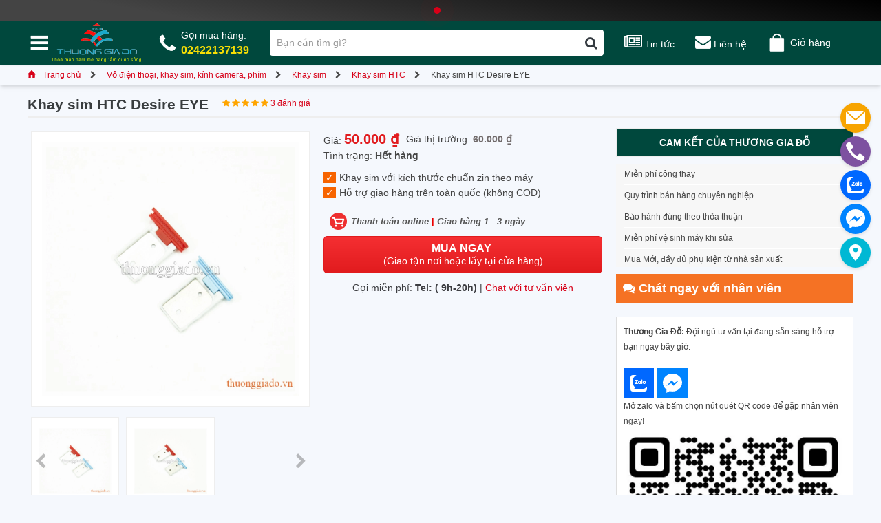

--- FILE ---
content_type: text/html; charset=utf-8
request_url: https://thuonggiado.vn/khay-sim-htc-desire-eye-sim-tray-.html
body_size: 150793
content:
<!DOCTYPE html PUBLIC "-//W3C//DTD XHTML 1.0 Strict//EN" "http://www.w3.org/TR/xhtml1/DTD/xhtml1-strict.dtd">
<html xmlns="http://www.w3.org/1999/xhtml" xml:lang="vi" lang="vi">
<head>
	<title>Khay sim HTC Desire EYE * Giao hàng toàn quốc</title>
<meta name="description" content="Báo giá Khay sim HTC Desire EYE * Giao hàng toàn quốc ✓ chính hãng ✓ giá tốt. Giao tận nhà - đổi trả dễ dàng - thanh toán linh hoạt" />
<meta name="viewport" content="width=device-width, minimum-scale=1 user-scalable=no">	
<meta name="keywords" content="https://thuonggiado.vn" />

<link rel="icon" href="https://thuonggiado.vn/templates/images/favicon.ico" type="image/x-icon" />
<link rel="shortcut icon" href="https://thuonggiado.vn/templates/images/icon.png" type="image/x-icon" />
<meta property="og:locale" content="vi_VN" />
<meta property="og:type" content="website" />
<meta property="og:title" content="Khay sim HTC Desire EYE * Giao hàng toàn quốc" />
<meta property="og:description" content="Báo giá Khay sim HTC Desire EYE * Giao hàng toàn quốc ✓ chính hãng ✓ giá tốt. Giao tận nhà - đổi trả dễ dàng - thanh toán linh hoạt" />
<meta property="og:site_name" content="Thương Gia Đỗ" />
<meta property="og:image" content="https://thuonggiado.vn/templates/images/thuong-gia-do.jpg" />
<meta property="og:image:secure_url" content="https://thuonggiado.vn/templates/images/thuong-gia-do.jpg" />
<meta name="url" content="https://thuonggiado.vn"/>
<meta rel="canonical" href="https://thuonggiado.vn"/>
<meta property="fb:app_id" content="302678603715417" />
<style id="custom-css" type="text/css" media="all">
html{-webkit-text-size-adjust:100%;-ms-text-size-adjust:100%}body{margin:0}article,aside,details,figcaption,figure,footer,header,hgroup,main,menu,nav,section,summary{display:block}audio,canvas,progress,video{display:inline-block;vertical-align:baseline}audio:not([controls]){display:none;height:0}[hidden],template{display:none}a{background-color:transparent}a:active,a:hover{outline:0}abbr[title]{border-bottom:1px dotted}b,strong{font-weight:700}dfn{font-style:italic}h1{margin:.67em 0;font-size:2em}mark{color:#000;background:#ff0}small{font-size:80%}sub,sup{position:relative;font-size:75%;line-height:0;vertical-align:baseline}sup{top:-.5em}sub{bottom:-.25em}img{border:0}svg:not(:root){overflow:hidden}figure{margin:1em 40px}hr{height:0;-webkit-box-sizing:content-box;-moz-box-sizing:content-box;box-sizing:content-box}pre{overflow:auto}code,kbd,pre,samp{font-family:monospace,monospace;font-size:1em}button,input,optgroup,select,textarea{margin:0;font:inherit;color:inherit}button{overflow:visible}button,select{text-transform:none}button,html input[type=button],input[type=reset],input[type=submit]{-webkit-appearance:button;cursor:pointer}button[disabled],html input[disabled]{cursor:default}button::-moz-focus-inner,input::-moz-focus-inner{padding:0;border:0}input{line-height:normal}input[type=checkbox],input[type=radio]{-webkit-box-sizing:border-box;-moz-box-sizing:border-box;box-sizing:border-box;padding:0}input[type=number]::-webkit-inner-spin-button,input[type=number]::-webkit-outer-spin-button{height:auto}input[type=search]{-webkit-box-sizing:content-box;-moz-box-sizing:content-box;box-sizing:content-box;-webkit-appearance:textfield}input[type=search]::-webkit-search-cancel-button,input[type=search]::-webkit-search-decoration{-webkit-appearance:none}fieldset{padding:.35em .625em .75em;margin:0 2px;border:1px solid silver}legend{padding:0;border:0}textarea{overflow:auto}optgroup{font-weight:700}table{border-spacing:0;border-collapse:collapse}td,th{padding:0}@media print{*,:after,:before{color:#000!important;text-shadow:none!important;background:0 0!important;-webkit-box-shadow:none!important;box-shadow:none!important}a,a:visited{text-decoration:underline}a[href]:after{content:" (" attr(href) ")"}abbr[title]:after{content:" (" attr(title) ")"}a[href^="javascript:"]:after,a[href^="#"]:after{content:""}blockquote,pre{border:1px solid #999;page-break-inside:avoid}thead{display:table-header-group}img,tr{page-break-inside:avoid}img{max-width:100%!important}h2,h3,p{orphans:3;widows:3}h2,h3{page-break-after:avoid}.navbar{display:none}.btn>.caret,.dropup>.btn>.caret{border-top-color:#000!important}.label{border:1px solid #000}.table{border-collapse:collapse!important}.table td,.table th{background-color:#fff!important}.table-bordered td,.table-bordered th{border:1px solid #ddd!important}}@font-face{font-family:glyphicons halflings;src:url(templates/fonts/glyphicons-halflings-regular.eot);src:url(templates/fonts//glyphicons-halflings-regular.eot?#iefix) format('embedded-opentype'),url(templates/fonts/glyphicons-halflings-regular.woff2) format('woff2'),url(templates/fonts/glyphicons-halflings-regular.woff) format('woff'),url(templates/fonts/glyphicons-halflings-regular.ttf) format('truetype'),url(templates/fonts/glyphicons-halflings-regular.svg#glyphicons_halflingsregular) format('svg')}.glyphicon{position:relative;top:1px;display:inline-block;font-family:glyphicons halflings;font-style:normal;font-weight:400;line-height:1;-webkit-font-smoothing:antialiased;-moz-osx-font-smoothing:grayscale}.glyphicon-asterisk:before{content:" 02a"}.glyphicon-plus:before{content:" 02b"}.glyphicon-eur:before,.glyphicon-euro:before{content:"20ac"}.glyphicon-minus:before{content:"2212"}.glyphicon-cloud:before{content:"2601"}.glyphicon-envelope:before{content:"2709"}.glyphicon-pencil:before{content:"270f"}.glyphicon-glass:before{content:"e001"}.glyphicon-music:before{content:"e002"}.glyphicon-search:before{content:"e003"}.glyphicon-heart:before{content:"e005"}.glyphicon-star:before{content:"e006"}.glyphicon-star-empty:before{content:"e007"}.glyphicon-user:before{content:"e008"}.glyphicon-film:before{content:"e009"}.glyphicon-th-large:before{content:"e010"}.glyphicon-th:before{content:"e011"}.glyphicon-th-list:before{content:"e012"}.glyphicon-ok:before{content:"e013"}.glyphicon-remove:before{content:"e014"}.glyphicon-zoom-in:before{content:"e015"}.glyphicon-zoom-out:before{content:"e016"}.glyphicon-off:before{content:"e017"}.glyphicon-signal:before{content:"e018"}.glyphicon-cog:before{content:"e019"}.glyphicon-trash:before{content:"e020"}.glyphicon-home:before{content:"e021"}.glyphicon-file:before{content:"e022"}.glyphicon-time:before{content:"e023"}.glyphicon-road:before{content:"e024"}.glyphicon-download-alt:before{content:"e025"}.glyphicon-download:before{content:"e026"}.glyphicon-upload:before{content:"e027"}.glyphicon-inbox:before{content:"e028"}.glyphicon-play-circle:before{content:"e029"}.glyphicon-repeat:before{content:"e030"}.glyphicon-refresh:before{content:"e031"}.glyphicon-list-alt:before{content:"e032"}.glyphicon-lock:before{content:"e033"}.glyphicon-flag:before{content:"e034"}.glyphicon-headphones:before{content:"e035"}.glyphicon-volume-off:before{content:"e036"}.glyphicon-volume-down:before{content:"e037"}.glyphicon-volume-up:before{content:"e038"}.glyphicon-qrcode:before{content:"e039"}.glyphicon-barcode:before{content:"e040"}.glyphicon-tag:before{content:"e041"}.glyphicon-tags:before{content:"e042"}.glyphicon-book:before{content:"e043"}.glyphicon-bookmark:before{content:"e044"}.glyphicon-print:before{content:"e045"}.glyphicon-camera:before{content:"e046"}.glyphicon-font:before{content:"e047"}.glyphicon-bold:before{content:"e048"}.glyphicon-italic:before{content:"e049"}.glyphicon-text-height:before{content:"e050"}.glyphicon-text-width:before{content:"e051"}.glyphicon-align-left:before{content:"e052"}.glyphicon-align-center:before{content:"e053"}.glyphicon-align-right:before{content:"e054"}.glyphicon-align-justify:before{content:"e055"}.glyphicon-list:before{content:"e056"}.glyphicon-indent-left:before{content:"e057"}.glyphicon-indent-right:before{content:"e058"}.glyphicon-facetime-video:before{content:"e059"}.glyphicon-picture:before{content:"e060"}.glyphicon-map-marker:before{content:"e062"}.glyphicon-adjust:before{content:"e063"}.glyphicon-tint:before{content:"e064"}.glyphicon-edit:before{content:"e065"}.glyphicon-share:before{content:"e066"}.glyphicon-check:before{content:"e067"}.glyphicon-move:before{content:"e068"}.glyphicon-step-backward:before{content:"e069"}.glyphicon-fast-backward:before{content:"e070"}.glyphicon-backward:before{content:"e071"}.glyphicon-play:before{content:"e072"}.glyphicon-pause:before{content:"e073"}.glyphicon-stop:before{content:"e074"}.glyphicon-forward:before{content:"e075"}.glyphicon-fast-forward:before{content:"e076"}.glyphicon-step-forward:before{content:"e077"}.glyphicon-eject:before{content:"e078"}.glyphicon-chevron-left:before{content:"e079"}.glyphicon-chevron-right:before{content:"e080"}.glyphicon-plus-sign:before{content:"e081"}.glyphicon-minus-sign:before{content:"e082"}.glyphicon-remove-sign:before{content:"e083"}.glyphicon-ok-sign:before{content:"e084"}.glyphicon-question-sign:before{content:"e085"}.glyphicon-info-sign:before{content:"e086"}.glyphicon-screenshot:before{content:"e087"}.glyphicon-remove-circle:before{content:"e088"}.glyphicon-ok-circle:before{content:"e089"}.glyphicon-ban-circle:before{content:"e090"}.glyphicon-arrow-left:before{content:"e091"}.glyphicon-arrow-right:before{content:"e092"}.glyphicon-arrow-up:before{content:"e093"}.glyphicon-arrow-down:before{content:"e094"}.glyphicon-share-alt:before{content:"e095"}.glyphicon-resize-full:before{content:"e096"}.glyphicon-resize-small:before{content:"e097"}.glyphicon-exclamation-sign:before{content:"e101"}.glyphicon-gift:before{content:"e102"}.glyphicon-leaf:before{content:"e103"}.glyphicon-fire:before{content:"e104"}.glyphicon-eye-open:before{content:"e105"}.glyphicon-eye-close:before{content:"e106"}.glyphicon-warning-sign:before{content:"e107"}.glyphicon-plane:before{content:"e108"}.glyphicon-calendar:before{content:"e109"}.glyphicon-random:before{content:"e110"}.glyphicon-comment:before{content:"e111"}.glyphicon-magnet:before{content:"e112"}.glyphicon-chevron-up:before{content:"e113"}.glyphicon-chevron-down:before{content:"e114"}.glyphicon-retweet:before{content:"e115"}.glyphicon-shopping-cart:before{content:"e116"}.glyphicon-folder-close:before{content:"e117"}.glyphicon-folder-open:before{content:"e118"}.glyphicon-resize-vertical:before{content:"e119"}.glyphicon-resize-horizontal:before{content:"e120"}.glyphicon-hdd:before{content:"e121"}.glyphicon-bullhorn:before{content:"e122"}.glyphicon-bell:before{content:"e123"}.glyphicon-certificate:before{content:"e124"}.glyphicon-thumbs-up:before{content:"e125"}.glyphicon-thumbs-down:before{content:"e126"}.glyphicon-hand-right:before{content:"e127"}.glyphicon-hand-left:before{content:"e128"}.glyphicon-hand-up:before{content:"e129"}.glyphicon-hand-down:before{content:"e130"}.glyphicon-circle-arrow-right:before{content:"e131"}.glyphicon-circle-arrow-left:before{content:"e132"}.glyphicon-circle-arrow-up:before{content:"e133"}.glyphicon-circle-arrow-down:before{content:"e134"}.glyphicon-globe:before{content:"e135"}.glyphicon-wrench:before{content:"e136"}.glyphicon-tasks:before{content:"e137"}.glyphicon-filter:before{content:"e138"}.glyphicon-briefcase:before{content:"e139"}.glyphicon-fullscreen:before{content:"e140"}.glyphicon-dashboard:before{content:"e141"}.glyphicon-paperclip:before{content:"e142"}.glyphicon-heart-empty:before{content:"e143"}.glyphicon-link:before{content:"e144"}.glyphicon-phone:before{content:"e145"}.glyphicon-pushpin:before{content:"e146"}.glyphicon-usd:before{content:"e148"}.glyphicon-gbp:before{content:"e149"}.glyphicon-sort:before{content:"e150"}.glyphicon-sort-by-alphabet:before{content:"e151"}.glyphicon-sort-by-alphabet-alt:before{content:"e152"}.glyphicon-sort-by-order:before{content:"e153"}.glyphicon-sort-by-order-alt:before{content:"e154"}.glyphicon-sort-by-attributes:before{content:"e155"}.glyphicon-sort-by-attributes-alt:before{content:"e156"}.glyphicon-unchecked:before{content:"e157"}.glyphicon-expand:before{content:"e158"}.glyphicon-collapse-down:before{content:"e159"}.glyphicon-collapse-up:before{content:"e160"}.glyphicon-log-in:before{content:"e161"}.glyphicon-flash:before{content:"e162"}.glyphicon-log-out:before{content:"e163"}.glyphicon-new-window:before{content:"e164"}.glyphicon-record:before{content:"e165"}.glyphicon-save:before{content:"e166"}.glyphicon-open:before{content:"e167"}.glyphicon-saved:before{content:"e168"}.glyphicon-import:before{content:"e169"}.glyphicon-export:before{content:"e170"}.glyphicon-send:before{content:"e171"}.glyphicon-floppy-disk:before{content:"e172"}.glyphicon-floppy-saved:before{content:"e173"}.glyphicon-floppy-remove:before{content:"e174"}.glyphicon-floppy-save:before{content:"e175"}.glyphicon-floppy-open:before{content:"e176"}.glyphicon-credit-card:before{content:"e177"}.glyphicon-transfer:before{content:"e178"}.glyphicon-cutlery:before{content:"e179"}.glyphicon-header:before{content:"e180"}.glyphicon-compressed:before{content:"e181"}.glyphicon-earphone:before{content:"e182"}.glyphicon-phone-alt:before{content:"e183"}.glyphicon-tower:before{content:"e184"}.glyphicon-stats:before{content:"e185"}.glyphicon-sd-video:before{content:"e186"}.glyphicon-hd-video:before{content:"e187"}.glyphicon-subtitles:before{content:"e188"}.glyphicon-sound-stereo:before{content:"e189"}.glyphicon-sound-dolby:before{content:"e190"}.glyphicon-sound-5-1:before{content:"e191"}.glyphicon-sound-6-1:before{content:"e192"}.glyphicon-sound-7-1:before{content:"e193"}.glyphicon-copyright-mark:before{content:"e194"}.glyphicon-registration-mark:before{content:"e195"}.glyphicon-cloud-download:before{content:"e197"}.glyphicon-cloud-upload:before{content:"e198"}.glyphicon-tree-conifer:before{content:"e199"}.glyphicon-tree-deciduous:before{content:"e200"}.glyphicon-cd:before{content:"e201"}.glyphicon-save-file:before{content:"e202"}.glyphicon-open-file:before{content:"e203"}.glyphicon-level-up:before{content:"e204"}.glyphicon-copy:before{content:"e205"}.glyphicon-paste:before{content:"e206"}.glyphicon-alert:before{content:"e209"}.glyphicon-equalizer:before{content:"e210"}.glyphicon-king:before{content:"e211"}.glyphicon-queen:before{content:"e212"}.glyphicon-pawn:before{content:"e213"}.glyphicon-bishop:before{content:"e214"}.glyphicon-knight:before{content:"e215"}.glyphicon-baby-formula:before{content:"e216"}.glyphicon-tent:before{content:"26fa"}.glyphicon-blackboard:before{content:"e218"}.glyphicon-bed:before{content:"e219"}.glyphicon-apple:before{content:"f8ff"}.glyphicon-erase:before{content:"e221"}.glyphicon-hourglass:before{content:"231b"}.glyphicon-lamp:before{content:"e223"}.glyphicon-duplicate:before{content:"e224"}.glyphicon-piggy-bank:before{content:"e225"}.glyphicon-scissors:before{content:"e226"}.glyphicon-bitcoin:before{content:"e227"}.glyphicon-btc:before{content:"e227"}.glyphicon-xbt:before{content:"e227"}.glyphicon-yen:before{content:" 0a5"}.glyphicon-jpy:before{content:" 0a5"}.glyphicon-ruble:before{content:"20bd"}.glyphicon-rub:before{content:"20bd"}.glyphicon-scale:before{content:"e230"}.glyphicon-ice-lolly:before{content:"e231"}.glyphicon-ice-lolly-tasted:before{content:"e232"}.glyphicon-education:before{content:"e233"}.glyphicon-option-horizontal:before{content:"e234"}.glyphicon-option-vertical:before{content:"e235"}.glyphicon-menu-hamburger:before{content:"e236"}.glyphicon-modal-window:before{content:"e237"}.glyphicon-oil:before{content:"e238"}.glyphicon-grain:before{content:"e239"}.glyphicon-sunglasses:before{content:"e240"}.glyphicon-text-size:before{content:"e241"}.glyphicon-text-color:before{content:"e242"}.glyphicon-text-background:before{content:"e243"}.glyphicon-object-align-top:before{content:"e244"}.glyphicon-object-align-bottom:before{content:"e245"}.glyphicon-object-align-horizontal:before{content:"e246"}.glyphicon-object-align-left:before{content:"e247"}.glyphicon-object-align-vertical:before{content:"e248"}.glyphicon-object-align-right:before{content:"e249"}.glyphicon-triangle-right:before{content:"e250"}.glyphicon-triangle-left:before{content:"e251"}.glyphicon-triangle-bottom:before{content:"e252"}.glyphicon-triangle-top:before{content:"e253"}.glyphicon-console:before{content:"e254"}.glyphicon-superscript:before{content:"e255"}.glyphicon-subscript:before{content:"e256"}.glyphicon-menu-left:before{content:"e257"}.glyphicon-menu-right:before{content:"e258"}.glyphicon-menu-down:before{content:"e259"}.glyphicon-menu-up:before{content:"e260"}*{-webkit-box-sizing:border-box;-moz-box-sizing:border-box;box-sizing:border-box}:after,:before{-webkit-box-sizing:border-box;-moz-box-sizing:border-box;box-sizing:border-box}html{font-size:10px;-webkit-tap-highlight-color:transparent}body{font-size:14px;line-height:1.42857143;color:#333;background-color:#fff}button,input,select,textarea{font-family:inherit;font-size:inherit;line-height:inherit}a{color:#337ab7;text-decoration:none}a:focus,a:hover{color:#23527c;text-decoration:underline}a:focus{outline:5px auto -webkit-focus-ring-color;outline-offset:-2px}figure{margin:0}img{vertical-align:middle}.carousel-inner>.item>a>img,.carousel-inner>.item>img,.img-responsive,.thumbnail a>img,.thumbnail>img{display:block;max-width:100%;height:auto}.img-rounded{border-radius:6px}.img-thumbnail{display:inline-block;max-width:100%;height:auto;padding:4px;line-height:1.42857143;background-color:#fff;border:1px solid #ddd;border-radius:4px;-webkit-transition:all .2s ease-in-out;-o-transition:all .2s ease-in-out;transition:all .2s ease-in-out}.img-circle{border-radius:50%}hr{margin-top:20px;margin-bottom:20px;border:0;border-top:1px solid #eee}.sr-only{position:absolute;width:1px;height:1px;padding:0;margin:-1px;overflow:hidden;clip:rect(0,0,0,0);border:0}.sr-only-focusable:active,.sr-only-focusable:focus{position:static;width:auto;height:auto;margin:0;overflow:visible;clip:auto}[role=button]{cursor:pointer}.h1,.h2,.h3,.h4,.h5,.h6,h1,h2,h3,h4,h5,h6{font-family:inherit;font-weight:500;line-height:1.1;color:inherit}.h1 .small,.h1 small,.h2 .small,.h2 small,.h3 .small,.h3 small,.h4 .small,.h4 small,.h5 .small,.h5 small,.h6 .small,.h6 small,h1 .small,h1 small,h2 .small,h2 small,h3 .small,h3 small,h4 .small,h4 small,h5 .small,h5 small,h6 .small,h6 small{font-weight:400;line-height:1;color:#777}.h1,.h2,.h3,h1,h2,h3{margin-top:20px;margin-bottom:10px}.h1 .small,.h1 small,.h2 .small,.h2 small,.h3 .small,.h3 small,h1 .small,h1 small,h2 .small,h2 small,h3 .small,h3 small{font-size:65%}.h4,.h5,.h6,h4,h5,h6{margin-top:10px;margin-bottom:10px}.h4 .small,.h4 small,.h5 .small,.h5 small,.h6 .small,.h6 small,h4 .small,h4 small,h5 .small,h5 small,h6 .small,h6 small{font-size:75%}.h1,h1{font-size:36px}.h2,h2{font-size:30px}.h3,h3{font-size:24px}.h4,h4{font-size:18px}.h5,h5{font-size:14px}.h6,h6{font-size:12px}p{margin:0 0 10px}.lead{margin-bottom:20px;font-size:16px;font-weight:300;line-height:1.4}@media(min-width:768px){.lead{font-size:21px}}.small,small{font-size:85%}.mark,mark{padding:.2em;background-color:#fcf8e3}.text-left{text-align:left}.text-right{text-align:right}.text-center{text-align:center}.text-justify{text-align:justify}.text-nowrap{white-space:nowrap}.text-lowercase{text-transform:lowercase}.text-uppercase{text-transform:uppercase}.text-capitalize{text-transform:capitalize}.text-muted{color:#777}.text-primary{color:#337ab7}a.text-primary:focus,a.text-primary:hover{color:#286090}.text-success{color:#3c763d}a.text-success:focus,a.text-success:hover{color:#2b542c}.text-info{color:#31708f}a.text-info:focus,a.text-info:hover{color:#245269}.text-warning{color:#8a6d3b}a.text-warning:focus,a.text-warning:hover{color:#66512c}.text-danger{color:#a94442}a.text-danger:focus,a.text-danger:hover{color:#843534}.bg-primary{color:#fff;background-color:#337ab7}a.bg-primary:focus,a.bg-primary:hover{background-color:#286090}.bg-success{background-color:#dff0d8}a.bg-success:focus,a.bg-success:hover{background-color:#c1e2b3}.bg-info{background-color:#d9edf7}a.bg-info:focus,a.bg-info:hover{background-color:#afd9ee}.bg-warning{background-color:#fcf8e3}a.bg-warning:focus,a.bg-warning:hover{background-color:#f7ecb5}.bg-danger{background-color:#f2dede}a.bg-danger:focus,a.bg-danger:hover{background-color:#e4b9b9}.page-header{padding-bottom:9px;margin:40px 0 20px;border-bottom:1px solid #eee}ol,ul{margin-top:0;margin-bottom:10px}ol ol,ol ul,ul ol,ul ul{margin-bottom:0}.list-unstyled{padding-left:0;list-style:none}.list-inline{padding-left:0;margin-left:-5px;list-style:none}.list-inline>li{display:inline-block;padding-right:5px;padding-left:5px}dl{margin-top:0;margin-bottom:20px}dd,dt{line-height:1.42857143}dt{font-weight:700}dd{margin-left:0}@media(min-width:768px){.dl-horizontal dt{float:left;width:160px;overflow:hidden;clear:left;text-align:right;text-overflow:ellipsis;white-space:nowrap}.dl-horizontal dd{margin-left:180px}}abbr[data-original-title],abbr[title]{cursor:help;border-bottom:1px dotted #777}.initialism{font-size:90%;text-transform:uppercase}blockquote{padding:10px 20px;margin:0 0 20px;font-size:17.5px;border-left:5px solid #eee}blockquote ol:last-child,blockquote p:last-child,blockquote ul:last-child{margin-bottom:0}blockquote .small,blockquote footer,blockquote small{display:block;font-size:80%;line-height:1.42857143;color:#777}blockquote .small:before,blockquote footer:before,blockquote small:before{content:'2014  0A0'}.blockquote-reverse,blockquote.pull-right{padding-right:15px;padding-left:0;text-align:right;border-right:5px solid #eee;border-left:0}.blockquote-reverse .small:before,.blockquote-reverse footer:before,.blockquote-reverse small:before,blockquote.pull-right .small:before,blockquote.pull-right footer:before,blockquote.pull-right small:before{content:''}.blockquote-reverse .small:after,.blockquote-reverse footer:after,.blockquote-reverse small:after,blockquote.pull-right .small:after,blockquote.pull-right footer:after,blockquote.pull-right small:after{content:' 0A0 2014'}address{margin-bottom:20px;font-style:normal;line-height:1.42857143}code,kbd,pre,samp{font-family:Menlo,Monaco,Consolas,courier new,monospace}code{padding:2px 4px;font-size:90%;color:#c7254e;background-color:#f9f2f4;border-radius:4px}kbd{padding:2px 4px;font-size:90%;color:#fff;background-color:#333;border-radius:3px;-webkit-box-shadow:inset 0 -1px 0 rgba(0,0,0,.25);box-shadow:inset 0 -1px 0 rgba(0,0,0,.25)}kbd kbd{padding:0;font-size:100%;font-weight:700;-webkit-box-shadow:none;box-shadow:none}pre{display:block;padding:9.5px;margin:0 0 10px;font-size:13px;line-height:1.42857143;color:#333;word-break:break-all;word-wrap:break-word;background-color:#f5f5f5;border:1px solid #ccc;border-radius:4px}pre code{padding:0;font-size:inherit;color:inherit;white-space:pre-wrap;background-color:transparent;border-radius:0}.pre-scrollable{max-height:340px;overflow-y:scroll}.container{padding-right:15px;padding-left:15px;margin-right:auto;margin-left:auto}@media(min-width:768px){.container{width:750px}}@media(min-width:992px){.container{width:970px}}@media(min-width:1200px){.container{width:1170px}}.container-fluid{padding-right:15px;padding-left:15px;margin-right:auto;margin-left:auto}.row{margin-right:-15px;margin-left:-15px}.col-lg-1,.col-lg-10,.col-lg-11,.col-lg-12,.col-lg-2,.col-lg-3,.col-lg-4,.col-lg-5,.col-lg-6,.col-lg-7,.col-lg-8,.col-lg-9,.col-md-1,.col-md-10,.col-md-11,.col-md-12,.col-md-2,.col-md-3,.col-md-4,.col-md-5,.col-md-6,.col-md-7,.col-md-8,.col-md-9,.col-sm-1,.col-sm-10,.col-sm-11,.col-sm-12,.col-sm-2,.col-sm-3,.col-sm-4,.col-sm-5,.col-sm-6,.col-sm-7,.col-sm-8,.col-sm-9,.col-xs-1,.col-xs-10,.col-xs-11,.col-xs-12,.col-xs-2,.col-xs-3,.col-xs-4,.col-xs-5,.col-xs-6,.col-xs-7,.col-xs-8,.col-xs-9{position:relative;min-height:1px;padding-right:15px;padding-left:15px}.col-xs-1,.col-xs-10,.col-xs-11,.col-xs-12,.col-xs-2,.col-xs-3,.col-xs-4,.col-xs-5,.col-xs-6,.col-xs-7,.col-xs-8,.col-xs-9{float:left}.col-xs-12{width:100%}.col-xs-11{width:91.66666667%}.col-xs-10{width:83.33333333%}.col-xs-9{width:75%}.col-xs-8{width:66.66666667%}.col-xs-7{width:58.33333333%}.col-xs-6{width:50%}.col-xs-5{width:41.66666667%}.col-xs-4{width:33.33333333%}.col-xs-3{width:25%}.col-xs-2{width:16.66666667%}.col-xs-1{width:8.33333333%}.col-xs-pull-12{right:100%}.col-xs-pull-11{right:91.66666667%}.col-xs-pull-10{right:83.33333333%}.col-xs-pull-9{right:75%}.col-xs-pull-8{right:66.66666667%}.col-xs-pull-7{right:58.33333333%}.col-xs-pull-6{right:50%}.col-xs-pull-5{right:41.66666667%}.col-xs-pull-4{right:33.33333333%}.col-xs-pull-3{right:25%}.col-xs-pull-2{right:16.66666667%}.col-xs-pull-1{right:8.33333333%}.col-xs-pull-0{right:auto}.col-xs-push-12{left:100%}.col-xs-push-11{left:91.66666667%}.col-xs-push-10{left:83.33333333%}.col-xs-push-9{left:75%}.col-xs-push-8{left:66.66666667%}.col-xs-push-7{left:58.33333333%}.col-xs-push-6{left:50%}.col-xs-push-5{left:41.66666667%}.col-xs-push-4{left:33.33333333%}.col-xs-push-3{left:25%}.col-xs-push-2{left:16.66666667%}.col-xs-push-1{left:8.33333333%}.col-xs-push-0{left:auto}.col-xs-offset-12{margin-left:100%}.col-xs-offset-11{margin-left:91.66666667%}.col-xs-offset-10{margin-left:83.33333333%}.col-xs-offset-9{margin-left:75%}.col-xs-offset-8{margin-left:66.66666667%}.col-xs-offset-7{margin-left:58.33333333%}.col-xs-offset-6{margin-left:50%}.col-xs-offset-5{margin-left:41.66666667%}.col-xs-offset-4{margin-left:33.33333333%}.col-xs-offset-3{margin-left:25%}.col-xs-offset-2{margin-left:16.66666667%}.col-xs-offset-1{margin-left:8.33333333%}.col-xs-offset-0{margin-left:0}@media(min-width:768px){.col-sm-1,.col-sm-10,.col-sm-11,.col-sm-12,.col-sm-2,.col-sm-3,.col-sm-4,.col-sm-5,.col-sm-6,.col-sm-7,.col-sm-8,.col-sm-9{float:left}.col-sm-12{width:100%}.col-sm-11{width:91.66666667%}.col-sm-10{width:83.33333333%}.col-sm-9{width:75%}.col-sm-8{width:66.66666667%}.col-sm-7{width:58.33333333%}.col-sm-6{width:50%}.col-sm-5{width:41.66666667%}.col-sm-4{width:33.33333333%}.col-sm-3{width:25%}.col-sm-2{width:16.66666667%}.col-sm-1{width:8.33333333%}.col-sm-pull-12{right:100%}.col-sm-pull-11{right:91.66666667%}.col-sm-pull-10{right:83.33333333%}.col-sm-pull-9{right:75%}.col-sm-pull-8{right:66.66666667%}.col-sm-pull-7{right:58.33333333%}.col-sm-pull-6{right:50%}.col-sm-pull-5{right:41.66666667%}.col-sm-pull-4{right:33.33333333%}.col-sm-pull-3{right:25%}.col-sm-pull-2{right:16.66666667%}.col-sm-pull-1{right:8.33333333%}.col-sm-pull-0{right:auto}.col-sm-push-12{left:100%}.col-sm-push-11{left:91.66666667%}.col-sm-push-10{left:83.33333333%}.col-sm-push-9{left:75%}.col-sm-push-8{left:66.66666667%}.col-sm-push-7{left:58.33333333%}.col-sm-push-6{left:50%}.col-sm-push-5{left:41.66666667%}.col-sm-push-4{left:33.33333333%}.col-sm-push-3{left:25%}.col-sm-push-2{left:16.66666667%}.col-sm-push-1{left:8.33333333%}.col-sm-push-0{left:auto}.col-sm-offset-12{margin-left:100%}.col-sm-offset-11{margin-left:91.66666667%}.col-sm-offset-10{margin-left:83.33333333%}.col-sm-offset-9{margin-left:75%}.col-sm-offset-8{margin-left:66.66666667%}.col-sm-offset-7{margin-left:58.33333333%}.col-sm-offset-6{margin-left:50%}.col-sm-offset-5{margin-left:41.66666667%}.col-sm-offset-4{margin-left:33.33333333%}.col-sm-offset-3{margin-left:25%}.col-sm-offset-2{margin-left:16.66666667%}.col-sm-offset-1{margin-left:8.33333333%}.col-sm-offset-0{margin-left:0}}@media(min-width:992px){.col-md-1,.col-md-10,.col-md-11,.col-md-12,.col-md-2,.col-md-3,.col-md-4,.col-md-5,.col-md-6,.col-md-7,.col-md-8,.col-md-9{float:left}.col-md-12{width:100%}.col-md-11{width:91.66666667%}.col-md-10{width:83.33333333%}.col-md-9{width:75%}.col-md-8{width:66.66666667%}.col-md-7{width:58.33333333%}.col-md-6{width:50%}.col-md-5{width:41.66666667%}.col-md-4{width:33.33333333%}.col-md-3{width:25%}.col-md-2{width:16.66666667%}.col-md-1{width:8.33333333%}.col-md-pull-12{right:100%}.col-md-pull-11{right:91.66666667%}.col-md-pull-10{right:83.33333333%}.col-md-pull-9{right:75%}.col-md-pull-8{right:66.66666667%}.col-md-pull-7{right:58.33333333%}.col-md-pull-6{right:50%}.col-md-pull-5{right:41.66666667%}.col-md-pull-4{right:33.33333333%}.col-md-pull-3{right:25%}.col-md-pull-2{right:16.66666667%}.col-md-pull-1{right:8.33333333%}.col-md-pull-0{right:auto}.col-md-push-12{left:100%}.col-md-push-11{left:91.66666667%}.col-md-push-10{left:83.33333333%}.col-md-push-9{left:75%}.col-md-push-8{left:66.66666667%}.col-md-push-7{left:58.33333333%}.col-md-push-6{left:50%}.col-md-push-5{left:41.66666667%}.col-md-push-4{left:33.33333333%}.col-md-push-3{left:25%}.col-md-push-2{left:16.66666667%}.col-md-push-1{left:8.33333333%}.col-md-push-0{left:auto}.col-md-offset-12{margin-left:100%}.col-md-offset-11{margin-left:91.66666667%}.col-md-offset-10{margin-left:83.33333333%}.col-md-offset-9{margin-left:75%}.col-md-offset-8{margin-left:66.66666667%}.col-md-offset-7{margin-left:58.33333333%}.col-md-offset-6{margin-left:50%}.col-md-offset-5{margin-left:41.66666667%}.col-md-offset-4{margin-left:33.33333333%}.col-md-offset-3{margin-left:25%}.col-md-offset-2{margin-left:16.66666667%}.col-md-offset-1{margin-left:8.33333333%}.col-md-offset-0{margin-left:0}}@media(min-width:1200px){.col-lg-1,.col-lg-10,.col-lg-11,.col-lg-12,.col-lg-2,.col-lg-3,.col-lg-4,.col-lg-5,.col-lg-6,.col-lg-7,.col-lg-8,.col-lg-9{float:left}.col-lg-12{width:100%}.col-lg-11{width:91.66666667%}.col-lg-10{width:83.33333333%}.col-lg-9{width:75%}.col-lg-8{width:66.66666667%}.col-lg-7{width:58.33333333%}.col-lg-6{width:50%}.col-lg-5{width:41.66666667%}.col-lg-4{width:33.33333333%}.col-lg-3{width:25%}.col-lg-2{width:16.66666667%}.col-lg-1{width:8.33333333%}.col-lg-pull-12{right:100%}.col-lg-pull-11{right:91.66666667%}.col-lg-pull-10{right:83.33333333%}.col-lg-pull-9{right:75%}.col-lg-pull-8{right:66.66666667%}.col-lg-pull-7{right:58.33333333%}.col-lg-pull-6{right:50%}.col-lg-pull-5{right:41.66666667%}.col-lg-pull-4{right:33.33333333%}.col-lg-pull-3{right:25%}.col-lg-pull-2{right:16.66666667%}.col-lg-pull-1{right:8.33333333%}.col-lg-pull-0{right:auto}.col-lg-push-12{left:100%}.col-lg-push-11{left:91.66666667%}.col-lg-push-10{left:83.33333333%}.col-lg-push-9{left:75%}.col-lg-push-8{left:66.66666667%}.col-lg-push-7{left:58.33333333%}.col-lg-push-6{left:50%}.col-lg-push-5{left:41.66666667%}.col-lg-push-4{left:33.33333333%}.col-lg-push-3{left:25%}.col-lg-push-2{left:16.66666667%}.col-lg-push-1{left:8.33333333%}.col-lg-push-0{left:auto}.col-lg-offset-12{margin-left:100%}.col-lg-offset-11{margin-left:91.66666667%}.col-lg-offset-10{margin-left:83.33333333%}.col-lg-offset-9{margin-left:75%}.col-lg-offset-8{margin-left:66.66666667%}.col-lg-offset-7{margin-left:58.33333333%}.col-lg-offset-6{margin-left:50%}.col-lg-offset-5{margin-left:41.66666667%}.col-lg-offset-4{margin-left:33.33333333%}.col-lg-offset-3{margin-left:25%}.col-lg-offset-2{margin-left:16.66666667%}.col-lg-offset-1{margin-left:8.33333333%}.col-lg-offset-0{margin-left:0}}table{background-color:transparent}caption{padding-top:8px;padding-bottom:8px;color:#777;text-align:left}th{text-align:left}.table{width:100%;max-width:100%;margin-bottom:20px}.table>tbody>tr>td,.table>tbody>tr>th,.table>tfoot>tr>td,.table>tfoot>tr>th,.table>thead>tr>td,.table>thead>tr>th{padding:8px;line-height:1.42857143;vertical-align:top;border-top:1px solid #ddd}.table>thead>tr>th{vertical-align:bottom;border-bottom:2px solid #ddd}.table>caption+thead>tr:first-child>td,.table>caption+thead>tr:first-child>th,.table>colgroup+thead>tr:first-child>td,.table>colgroup+thead>tr:first-child>th,.table>thead:first-child>tr:first-child>td,.table>thead:first-child>tr:first-child>th{border-top:0}.table>tbody+tbody{border-top:2px solid #ddd}.table .table{background-color:#fff}.table-condensed>tbody>tr>td,.table-condensed>tbody>tr>th,.table-condensed>tfoot>tr>td,.table-condensed>tfoot>tr>th,.table-condensed>thead>tr>td,.table-condensed>thead>tr>th{padding:5px}.table-bordered{border:1px solid #ddd}.table-bordered>tbody>tr>td,.table-bordered>tbody>tr>th,.table-bordered>tfoot>tr>td,.table-bordered>tfoot>tr>th,.table-bordered>thead>tr>td,.table-bordered>thead>tr>th{border:1px solid #ddd}.table-bordered>thead>tr>td,.table-bordered>thead>tr>th{border-bottom-width:2px}.table-striped>tbody>tr:nth-of-type(odd){background-color:#f9f9f9}.table-hover>tbody>tr:hover{background-color:#f5f5f5}table col[class*=col-]{position:static;display:table-column;float:none}table td[class*=col-],table th[class*=col-]{position:static;display:table-cell;float:none}.table>tbody>tr.active>td,.table>tbody>tr.active>th,.table>tbody>tr>td.active,.table>tbody>tr>th.active,.table>tfoot>tr.active>td,.table>tfoot>tr.active>th,.table>tfoot>tr>td.active,.table>tfoot>tr>th.active,.table>thead>tr.active>td,.table>thead>tr.active>th,.table>thead>tr>td.active,.table>thead>tr>th.active{background-color:#f5f5f5}.table-hover>tbody>tr.active:hover>td,.table-hover>tbody>tr.active:hover>th,.table-hover>tbody>tr:hover>.active,.table-hover>tbody>tr>td.active:hover,.table-hover>tbody>tr>th.active:hover{background-color:#e8e8e8}.table>tbody>tr.success>td,.table>tbody>tr.success>th,.table>tbody>tr>td.success,.table>tbody>tr>th.success,.table>tfoot>tr.success>td,.table>tfoot>tr.success>th,.table>tfoot>tr>td.success,.table>tfoot>tr>th.success,.table>thead>tr.success>td,.table>thead>tr.success>th,.table>thead>tr>td.success,.table>thead>tr>th.success{background-color:#dff0d8}.table-hover>tbody>tr.success:hover>td,.table-hover>tbody>tr.success:hover>th,.table-hover>tbody>tr:hover>.success,.table-hover>tbody>tr>td.success:hover,.table-hover>tbody>tr>th.success:hover{background-color:#d0e9c6}.table>tbody>tr.info>td,.table>tbody>tr.info>th,.table>tbody>tr>td.info,.table>tbody>tr>th.info,.table>tfoot>tr.info>td,.table>tfoot>tr.info>th,.table>tfoot>tr>td.info,.table>tfoot>tr>th.info,.table>thead>tr.info>td,.table>thead>tr.info>th,.table>thead>tr>td.info,.table>thead>tr>th.info{background-color:#d9edf7}.table-hover>tbody>tr.info:hover>td,.table-hover>tbody>tr.info:hover>th,.table-hover>tbody>tr:hover>.info,.table-hover>tbody>tr>td.info:hover,.table-hover>tbody>tr>th.info:hover{background-color:#c4e3f3}.table>tbody>tr.warning>td,.table>tbody>tr.warning>th,.table>tbody>tr>td.warning,.table>tbody>tr>th.warning,.table>tfoot>tr.warning>td,.table>tfoot>tr.warning>th,.table>tfoot>tr>td.warning,.table>tfoot>tr>th.warning,.table>thead>tr.warning>td,.table>thead>tr.warning>th,.table>thead>tr>td.warning,.table>thead>tr>th.warning{background-color:#fcf8e3}.table-hover>tbody>tr.warning:hover>td,.table-hover>tbody>tr.warning:hover>th,.table-hover>tbody>tr:hover>.warning,.table-hover>tbody>tr>td.warning:hover,.table-hover>tbody>tr>th.warning:hover{background-color:#faf2cc}.table>tbody>tr.danger>td,.table>tbody>tr.danger>th,.table>tbody>tr>td.danger,.table>tbody>tr>th.danger,.table>tfoot>tr.danger>td,.table>tfoot>tr.danger>th,.table>tfoot>tr>td.danger,.table>tfoot>tr>th.danger,.table>thead>tr.danger>td,.table>thead>tr.danger>th,.table>thead>tr>td.danger,.table>thead>tr>th.danger{background-color:#f2dede}.table-hover>tbody>tr.danger:hover>td,.table-hover>tbody>tr.danger:hover>th,.table-hover>tbody>tr:hover>.danger,.table-hover>tbody>tr>td.danger:hover,.table-hover>tbody>tr>th.danger:hover{background-color:#ebcccc}.table-responsive{min-height:.01%;overflow-x:auto}@media screen and (max-width:767px){.table-responsive{width:100%;margin-bottom:15px;overflow-y:hidden;-ms-overflow-style:-ms-autohiding-scrollbar;border:1px solid #ddd}.table-responsive>.table{margin-bottom:0}.table-responsive>.table>tbody>tr>td,.table-responsive>.table>tbody>tr>th,.table-responsive>.table>tfoot>tr>td,.table-responsive>.table>tfoot>tr>th,.table-responsive>.table>thead>tr>td,.table-responsive>.table>thead>tr>th{white-space:nowrap}.table-responsive>.table-bordered{border:0}.table-responsive>.table-bordered>tbody>tr>td:first-child,.table-responsive>.table-bordered>tbody>tr>th:first-child,.table-responsive>.table-bordered>tfoot>tr>td:first-child,.table-responsive>.table-bordered>tfoot>tr>th:first-child,.table-responsive>.table-bordered>thead>tr>td:first-child,.table-responsive>.table-bordered>thead>tr>th:first-child{border-left:0}.table-responsive>.table-bordered>tbody>tr>td:last-child,.table-responsive>.table-bordered>tbody>tr>th:last-child,.table-responsive>.table-bordered>tfoot>tr>td:last-child,.table-responsive>.table-bordered>tfoot>tr>th:last-child,.table-responsive>.table-bordered>thead>tr>td:last-child,.table-responsive>.table-bordered>thead>tr>th:last-child{border-right:0}.table-responsive>.table-bordered>tbody>tr:last-child>td,.table-responsive>.table-bordered>tbody>tr:last-child>th,.table-responsive>.table-bordered>tfoot>tr:last-child>td,.table-responsive>.table-bordered>tfoot>tr:last-child>th{border-bottom:0}}fieldset{min-width:0;padding:0;margin:0;border:0}legend{display:block;width:100%;padding:0;margin-bottom:20px;font-size:21px;line-height:inherit;color:#333;border:0;border-bottom:1px solid #e5e5e5}label{display:inline-block;max-width:100%;margin-bottom:5px;font-weight:700}input[type=search]{-webkit-box-sizing:border-box;-moz-box-sizing:border-box;box-sizing:border-box}input[type=checkbox],input[type=radio]{margin:4px 0 0;margin-top:1px9;line-height:normal}input[type=file]{display:block}input[type=range]{display:block;width:100%}select[multiple],select[size]{height:auto}input[type=file]:focus,input[type=checkbox]:focus,input[type=radio]:focus{outline:5px auto -webkit-focus-ring-color;outline-offset:-2px}output{display:block;padding-top:7px;font-size:14px;line-height:1.42857143;color:#555}.form-control{display:block;width:100%;height:34px;padding:6px 12px;font-size:14px;line-height:1.42857143;color:#555;background-color:#fff;background-image:none;border:1px solid #ccc;border-radius:4px;-webkit-box-shadow:inset 0 1px 1px rgba(0,0,0,.075);box-shadow:inset 0 1px 1px rgba(0,0,0,.075);-webkit-transition:border-color ease-in-out .15s,-webkit-box-shadow ease-in-out .15s;-o-transition:border-color ease-in-out .15s,box-shadow ease-in-out .15s;transition:border-color ease-in-out .15s,box-shadow ease-in-out .15s}.form-control:focus{border-color:#66afe9;outline:0;-webkit-box-shadow:inset 0 1px 1px rgba(0,0,0,.075),0 0 8px rgba(102,175,233,.6);box-shadow:inset 0 1px 1px rgba(0,0,0,.075),0 0 8px rgba(102,175,233,.6)}.form-control::-moz-placeholder{color:#999;opacity:1}.form-control:-ms-input-placeholder{color:#999}.form-control::-webkit-input-placeholder{color:#999}.form-control::-ms-expand{background-color:transparent;border:0}.form-control[disabled],.form-control[readonly],fieldset[disabled] .form-control{background-color:#eee;opacity:1}.form-control[disabled],fieldset[disabled] .form-control{cursor:not-allowed}textarea.form-control{height:auto}input[type=search]{-webkit-appearance:none}@media screen and (-webkit-min-device-pixel-ratio:0){input[type=date].form-control,input[type=time].form-control,input[type=datetime-local].form-control,input[type=month].form-control{line-height:34px}.input-group-sm input[type=date],.input-group-sm input[type=time],.input-group-sm input[type=datetime-local],.input-group-sm input[type=month],input[type=date].input-sm,input[type=time].input-sm,input[type=datetime-local].input-sm,input[type=month].input-sm{line-height:30px}.input-group-lg input[type=date],.input-group-lg input[type=time],.input-group-lg input[type=datetime-local],.input-group-lg input[type=month],input[type=date].input-lg,input[type=time].input-lg,input[type=datetime-local].input-lg,input[type=month].input-lg{line-height:46px}}.form-group{margin-bottom:15px}.checkbox,.radio{position:relative;display:block;margin-top:10px;margin-bottom:10px}.checkbox label,.radio label{min-height:20px;padding-left:20px;margin-bottom:0;font-weight:400;cursor:pointer}.checkbox input[type=checkbox],.checkbox-inline input[type=checkbox],.radio input[type=radio],.radio-inline input[type=radio]{position:absolute;margin-top:4px9;margin-left:-20px}.checkbox+.checkbox,.radio+.radio{margin-top:-5px}.checkbox-inline,.radio-inline{position:relative;display:inline-block;padding-left:20px;margin-bottom:0;font-weight:400;vertical-align:middle;cursor:pointer}.checkbox-inline+.checkbox-inline,.radio-inline+.radio-inline{margin-top:0;margin-left:10px}fieldset[disabled] input[type=checkbox],fieldset[disabled] input[type=radio],input[type=checkbox].disabled,input[type=checkbox][disabled],input[type=radio].disabled,input[type=radio][disabled]{cursor:not-allowed}.checkbox-inline.disabled,.radio-inline.disabled,fieldset[disabled] .checkbox-inline,fieldset[disabled] .radio-inline{cursor:not-allowed}.checkbox.disabled label,.radio.disabled label,fieldset[disabled] .checkbox label,fieldset[disabled] .radio label{cursor:not-allowed}.form-control-static{min-height:34px;padding-top:7px;padding-bottom:7px;margin-bottom:0}.form-control-static.input-lg,.form-control-static.input-sm{padding-right:0;padding-left:0}.input-sm{height:30px;padding:5px 10px;font-size:12px;line-height:1.5;border-radius:3px}select.input-sm{height:30px;line-height:30px}select[multiple].input-sm,textarea.input-sm{height:auto}.form-group-sm .form-control{height:30px;padding:5px 10px;font-size:12px;line-height:1.5;border-radius:3px}.form-group-sm select.form-control{height:30px;line-height:30px}.form-group-sm select[multiple].form-control,.form-group-sm textarea.form-control{height:auto}.form-group-sm .form-control-static{height:30px;min-height:32px;padding:6px 10px;font-size:12px;line-height:1.5}.input-lg{height:46px;padding:10px 16px;font-size:18px;line-height:1.3333333;border-radius:6px}select.input-lg{height:46px;line-height:46px}select[multiple].input-lg,textarea.input-lg{height:auto}.form-group-lg .form-control{height:46px;padding:10px 16px;font-size:18px;line-height:1.3333333;border-radius:6px}.form-group-lg select.form-control{height:46px;line-height:46px}.form-group-lg select[multiple].form-control,.form-group-lg textarea.form-control{height:auto}.form-group-lg .form-control-static{height:46px;min-height:38px;padding:11px 16px;font-size:18px;line-height:1.3333333}.has-feedback{position:relative}.has-feedback .form-control{padding-right:42.5px}.form-control-feedback{position:absolute;top:0;right:0;z-index:2;display:block;width:34px;height:34px;line-height:34px;text-align:center;pointer-events:none}.form-group-lg .form-control+.form-control-feedback,.input-group-lg+.form-control-feedback,.input-lg+.form-control-feedback{width:46px;height:46px;line-height:46px}.form-group-sm .form-control+.form-control-feedback,.input-group-sm+.form-control-feedback,.input-sm+.form-control-feedback{width:30px;height:30px;line-height:30px}.has-success .checkbox,.has-success .checkbox-inline,.has-success .control-label,.has-success .help-block,.has-success .radio,.has-success .radio-inline,.has-success.checkbox label,.has-success.checkbox-inline label,.has-success.radio label,.has-success.radio-inline label{color:#3c763d}.has-success .form-control{border-color:#3c763d;-webkit-box-shadow:inset 0 1px 1px rgba(0,0,0,.075);box-shadow:inset 0 1px 1px rgba(0,0,0,.075)}.has-success .form-control:focus{border-color:#2b542c;-webkit-box-shadow:inset 0 1px 1px rgba(0,0,0,.075),0 0 6px #67b168;box-shadow:inset 0 1px 1px rgba(0,0,0,.075),0 0 6px #67b168}.has-success .input-group-addon{color:#3c763d;background-color:#dff0d8;border-color:#3c763d}.has-success .form-control-feedback{color:#3c763d}.has-warning .checkbox,.has-warning .checkbox-inline,.has-warning .control-label,.has-warning .help-block,.has-warning .radio,.has-warning .radio-inline,.has-warning.checkbox label,.has-warning.checkbox-inline label,.has-warning.radio label,.has-warning.radio-inline label{color:#8a6d3b}.has-warning .form-control{border-color:#8a6d3b;-webkit-box-shadow:inset 0 1px 1px rgba(0,0,0,.075);box-shadow:inset 0 1px 1px rgba(0,0,0,.075)}.has-warning .form-control:focus{border-color:#66512c;-webkit-box-shadow:inset 0 1px 1px rgba(0,0,0,.075),0 0 6px #c0a16b;box-shadow:inset 0 1px 1px rgba(0,0,0,.075),0 0 6px #c0a16b}.has-warning .input-group-addon{color:#8a6d3b;background-color:#fcf8e3;border-color:#8a6d3b}.has-warning .form-control-feedback{color:#8a6d3b}.has-error .checkbox,.has-error .checkbox-inline,.has-error .control-label,.has-error .help-block,.has-error .radio,.has-error .radio-inline,.has-error.checkbox label,.has-error.checkbox-inline label,.has-error.radio label,.has-error.radio-inline label{color:#a94442}.has-error .form-control{border-color:#a94442;-webkit-box-shadow:inset 0 1px 1px rgba(0,0,0,.075);box-shadow:inset 0 1px 1px rgba(0,0,0,.075)}.has-error .form-control:focus{border-color:#843534;-webkit-box-shadow:inset 0 1px 1px rgba(0,0,0,.075),0 0 6px #ce8483;box-shadow:inset 0 1px 1px rgba(0,0,0,.075),0 0 6px #ce8483}.has-error .input-group-addon{color:#a94442;background-color:#f2dede;border-color:#a94442}.has-error .form-control-feedback{color:#a94442}.has-feedback label~.form-control-feedback{top:25px}.has-feedback label.sr-only~.form-control-feedback{top:0}.help-block{display:block;margin-top:5px;margin-bottom:10px;color:#737373}@media(min-width:768px){.form-inline .form-group{display:inline-block;margin-bottom:0;vertical-align:middle}.form-inline .form-control{display:inline-block;width:auto;vertical-align:middle}.form-inline .form-control-static{display:inline-block}.form-inline .input-group{display:inline-table;vertical-align:middle}.form-inline .input-group .form-control,.form-inline .input-group .input-group-addon,.form-inline .input-group .input-group-btn{width:auto}.form-inline .input-group>.form-control{width:100%}.form-inline .control-label{margin-bottom:0;vertical-align:middle}.form-inline .checkbox,.form-inline .radio{display:inline-block;margin-top:0;margin-bottom:0;vertical-align:middle}.form-inline .checkbox label,.form-inline .radio label{padding-left:0}.form-inline .checkbox input[type=checkbox],.form-inline .radio input[type=radio]{position:relative;margin-left:0}.form-inline .has-feedback .form-control-feedback{top:0}}.form-horizontal .checkbox,.form-horizontal .checkbox-inline,.form-horizontal .radio,.form-horizontal .radio-inline{padding-top:7px;margin-top:0;margin-bottom:0}.form-horizontal .checkbox,.form-horizontal .radio{min-height:27px}.form-horizontal .form-group{margin-right:-15px;margin-left:-15px}@media(min-width:768px){.form-horizontal .control-label{padding-top:7px;margin-bottom:0;text-align:right}}.form-horizontal .has-feedback .form-control-feedback{right:15px}@media(min-width:768px){.form-horizontal .form-group-lg .control-label{padding-top:11px;font-size:18px}}@media(min-width:768px){.form-horizontal .form-group-sm .control-label{padding-top:6px;font-size:12px}}.btn{display:inline-block;padding:6px 12px;margin-bottom:0;font-size:14px;font-weight:400;line-height:1.42857143;text-align:center;white-space:nowrap;vertical-align:middle;-ms-touch-action:manipulation;touch-action:manipulation;cursor:pointer;-webkit-user-select:none;-moz-user-select:none;-ms-user-select:none;user-select:none;background-image:none;border:1px solid transparent;border-radius:4px}.btn.active.focus,.btn.active:focus,.btn.focus,.btn:active.focus,.btn:active:focus,.btn:focus{outline:5px auto -webkit-focus-ring-color;outline-offset:-2px}.btn.focus,.btn:focus,.btn:hover{color:#333;text-decoration:none}.btn.active,.btn:active{background-image:none;outline:0;-webkit-box-shadow:inset 0 3px 5px rgba(0,0,0,.125);box-shadow:inset 0 3px 5px rgba(0,0,0,.125)}.btn.disabled,.btn[disabled],fieldset[disabled] .btn{cursor:not-allowed;filter:alpha(opacity=65);-webkit-box-shadow:none;box-shadow:none;opacity:.65}a.btn.disabled,fieldset[disabled] a.btn{pointer-events:none}.btn-default{color:#333;background-color:#fff;border-color:#ccc}.btn-default.focus,.btn-default:focus{color:#333;background-color:#e6e6e6;border-color:#8c8c8c}.btn-default:hover{color:#333;background-color:#e6e6e6;border-color:#adadad}.btn-default.active,.btn-default:active,.open>.dropdown-toggle.btn-default{color:#333;background-color:#e6e6e6;border-color:#adadad}.btn-default.active.focus,.btn-default.active:focus,.btn-default.active:hover,.btn-default:active.focus,.btn-default:active:focus,.btn-default:active:hover,.open>.dropdown-toggle.btn-default.focus,.open>.dropdown-toggle.btn-default:focus,.open>.dropdown-toggle.btn-default:hover{color:#333;background-color:#d4d4d4;border-color:#8c8c8c}.btn-default.active,.btn-default:active,.open>.dropdown-toggle.btn-default{background-image:none}.btn-default.disabled.focus,.btn-default.disabled:focus,.btn-default.disabled:hover,.btn-default[disabled].focus,.btn-default[disabled]:focus,.btn-default[disabled]:hover,fieldset[disabled] .btn-default.focus,fieldset[disabled] .btn-default:focus,fieldset[disabled] .btn-default:hover{background-color:#fff;border-color:#ccc}.btn-default .badge{color:#fff;background-color:#333}.btn-primary{color:#fff;background-color:#337ab7;border-color:#2e6da4}.btn-primary.focus,.btn-primary:focus{color:#fff;background-color:#286090;border-color:#122b40}.btn-primary:hover{color:#fff;background-color:#286090;border-color:#204d74}.btn-primary.active,.btn-primary:active,.open>.dropdown-toggle.btn-primary{color:#fff;background-color:#286090;border-color:#204d74}.btn-primary.active.focus,.btn-primary.active:focus,.btn-primary.active:hover,.btn-primary:active.focus,.btn-primary:active:focus,.btn-primary:active:hover,.open>.dropdown-toggle.btn-primary.focus,.open>.dropdown-toggle.btn-primary:focus,.open>.dropdown-toggle.btn-primary:hover{color:#fff;background-color:#204d74;border-color:#122b40}.btn-primary.active,.btn-primary:active,.open>.dropdown-toggle.btn-primary{background-image:none}.btn-primary.disabled.focus,.btn-primary.disabled:focus,.btn-primary.disabled:hover,.btn-primary[disabled].focus,.btn-primary[disabled]:focus,.btn-primary[disabled]:hover,fieldset[disabled] .btn-primary.focus,fieldset[disabled] .btn-primary:focus,fieldset[disabled] .btn-primary:hover{background-color:#337ab7;border-color:#2e6da4}.btn-primary .badge{color:#337ab7;background-color:#fff}.btn-success{color:#fff;background-color:#5cb85c;border-color:#4cae4c}.btn-success.focus,.btn-success:focus{color:#fff;background-color:#449d44;border-color:#255625}.btn-success:hover{color:#fff;background-color:#449d44;border-color:#398439}.btn-success.active,.btn-success:active,.open>.dropdown-toggle.btn-success{color:#fff;background-color:#449d44;border-color:#398439}.btn-success.active.focus,.btn-success.active:focus,.btn-success.active:hover,.btn-success:active.focus,.btn-success:active:focus,.btn-success:active:hover,.open>.dropdown-toggle.btn-success.focus,.open>.dropdown-toggle.btn-success:focus,.open>.dropdown-toggle.btn-success:hover{color:#fff;background-color:#398439;border-color:#255625}.btn-success.active,.btn-success:active,.open>.dropdown-toggle.btn-success{background-image:none}.btn-success.disabled.focus,.btn-success.disabled:focus,.btn-success.disabled:hover,.btn-success[disabled].focus,.btn-success[disabled]:focus,.btn-success[disabled]:hover,fieldset[disabled] .btn-success.focus,fieldset[disabled] .btn-success:focus,fieldset[disabled] .btn-success:hover{background-color:#5cb85c;border-color:#4cae4c}.btn-success .badge{color:#5cb85c;background-color:#fff}.btn-info{color:#fff;background-color:#5bc0de;border-color:#46b8da}.btn-info.focus,.btn-info:focus{color:#fff;background-color:#31b0d5;border-color:#1b6d85}.btn-info:hover{color:#fff;background-color:#31b0d5;border-color:#269abc}.btn-info.active,.btn-info:active,.open>.dropdown-toggle.btn-info{color:#fff;background-color:#31b0d5;border-color:#269abc}.btn-info.active.focus,.btn-info.active:focus,.btn-info.active:hover,.btn-info:active.focus,.btn-info:active:focus,.btn-info:active:hover,.open>.dropdown-toggle.btn-info.focus,.open>.dropdown-toggle.btn-info:focus,.open>.dropdown-toggle.btn-info:hover{color:#fff;background-color:#269abc;border-color:#1b6d85}.btn-info.active,.btn-info:active,.open>.dropdown-toggle.btn-info{background-image:none}.btn-info.disabled.focus,.btn-info.disabled:focus,.btn-info.disabled:hover,.btn-info[disabled].focus,.btn-info[disabled]:focus,.btn-info[disabled]:hover,fieldset[disabled] .btn-info.focus,fieldset[disabled] .btn-info:focus,fieldset[disabled] .btn-info:hover{background-color:#5bc0de;border-color:#46b8da}.btn-info .badge{color:#5bc0de;background-color:#fff}.btn-warning{color:#fff;background-color:#f0ad4e;border-color:#eea236}.btn-warning.focus,.btn-warning:focus{color:#fff;background-color:#ec971f;border-color:#985f0d}.btn-warning:hover{color:#fff;background-color:#ec971f;border-color:#d58512}.btn-warning.active,.btn-warning:active,.open>.dropdown-toggle.btn-warning{color:#fff;background-color:#ec971f;border-color:#d58512}.btn-warning.active.focus,.btn-warning.active:focus,.btn-warning.active:hover,.btn-warning:active.focus,.btn-warning:active:focus,.btn-warning:active:hover,.open>.dropdown-toggle.btn-warning.focus,.open>.dropdown-toggle.btn-warning:focus,.open>.dropdown-toggle.btn-warning:hover{color:#fff;background-color:#d58512;border-color:#985f0d}.btn-warning.active,.btn-warning:active,.open>.dropdown-toggle.btn-warning{background-image:none}.btn-warning.disabled.focus,.btn-warning.disabled:focus,.btn-warning.disabled:hover,.btn-warning[disabled].focus,.btn-warning[disabled]:focus,.btn-warning[disabled]:hover,fieldset[disabled] .btn-warning.focus,fieldset[disabled] .btn-warning:focus,fieldset[disabled] .btn-warning:hover{background-color:#f0ad4e;border-color:#eea236}.btn-warning .badge{color:#f0ad4e;background-color:#fff}.btn-danger{color:#fff;background-color:#d9534f;border-color:#d43f3a}.btn-danger.focus,.btn-danger:focus{color:#fff;background-color:#c9302c;border-color:#761c19}.btn-danger:hover{color:#fff;background-color:#c9302c;border-color:#ac2925}.btn-danger.active,.btn-danger:active,.open>.dropdown-toggle.btn-danger{color:#fff;background-color:#c9302c;border-color:#ac2925}.btn-danger.active.focus,.btn-danger.active:focus,.btn-danger.active:hover,.btn-danger:active.focus,.btn-danger:active:focus,.btn-danger:active:hover,.open>.dropdown-toggle.btn-danger.focus,.open>.dropdown-toggle.btn-danger:focus,.open>.dropdown-toggle.btn-danger:hover{color:#fff;background-color:#ac2925;border-color:#761c19}.btn-danger.active,.btn-danger:active,.open>.dropdown-toggle.btn-danger{background-image:none}.btn-danger.disabled.focus,.btn-danger.disabled:focus,.btn-danger.disabled:hover,.btn-danger[disabled].focus,.btn-danger[disabled]:focus,.btn-danger[disabled]:hover,fieldset[disabled] .btn-danger.focus,fieldset[disabled] .btn-danger:focus,fieldset[disabled] .btn-danger:hover{background-color:#d9534f;border-color:#d43f3a}.btn-danger .badge{color:#d9534f;background-color:#fff}.btn-link{font-weight:400;color:#337ab7;border-radius:0}.btn-link,.btn-link.active,.btn-link:active,.btn-link[disabled],fieldset[disabled] .btn-link{background-color:transparent;-webkit-box-shadow:none;box-shadow:none}.btn-link,.btn-link:active,.btn-link:focus,.btn-link:hover{border-color:transparent}.btn-link:focus,.btn-link:hover{color:#23527c;text-decoration:underline;background-color:transparent}.btn-link[disabled]:focus,.btn-link[disabled]:hover,fieldset[disabled] .btn-link:focus,fieldset[disabled] .btn-link:hover{color:#777;text-decoration:none}.btn-group-lg>.btn,.btn-lg{padding:10px 16px;font-size:18px;line-height:1.3333333;border-radius:6px}.btn-group-sm>.btn,.btn-sm{padding:5px 10px;font-size:12px;line-height:1.5;border-radius:3px}.btn-group-xs>.btn,.btn-xs{padding:1px 5px;font-size:12px;line-height:1.5;border-radius:3px}.btn-block{display:block;width:100%}.btn-block+.btn-block{margin-top:5px}input[type=button].btn-block,input[type=reset].btn-block,input[type=submit].btn-block{width:100%}.fade{opacity:0;-webkit-transition:opacity .15s linear;-o-transition:opacity .15s linear;transition:opacity .15s linear}.fade.in{opacity:1}.collapse{display:none}.collapse.in{display:block}tr.collapse.in{display:table-row}tbody.collapse.in{display:table-row-group}.collapsing{position:relative;height:0;overflow:hidden;-webkit-transition-timing-function:ease;-o-transition-timing-function:ease;transition-timing-function:ease;-webkit-transition-duration:.35s;-o-transition-duration:.35s;transition-duration:.35s;-webkit-transition-property:height,visibility;-o-transition-property:height,visibility;transition-property:height,visibility}.caret{display:inline-block;width:0;height:0;margin-left:2px;vertical-align:middle;border-top:4px dashed;border-top:4px solid9;border-right:4px solid transparent;border-left:4px solid transparent}.dropdown,.dropup{position:relative}.dropdown-toggle:focus{outline:0}.dropdown-menu{position:absolute;top:100%;left:0;z-index:1000;display:none;float:left;min-width:160px;padding:5px 0;margin:2px 0 0;font-size:14px;text-align:left;list-style:none;background-color:#fff;-webkit-background-clip:padding-box;background-clip:padding-box;border:1px solid #ccc;border:1px solid rgba(0,0,0,.15);border-radius:4px;-webkit-box-shadow:0 6px 12px rgba(0,0,0,.175);box-shadow:0 6px 12px rgba(0,0,0,.175)}.dropdown-menu.pull-right{right:0;left:auto}.dropdown-menu .divider{height:1px;margin:9px 0;overflow:hidden;background-color:#e5e5e5}.dropdown-menu>li>a{display:block;padding:3px 20px;clear:both;font-weight:400;line-height:1.42857143;color:#333;white-space:nowrap}.dropdown-menu>li>a:focus,.dropdown-menu>li>a:hover{color:#262626;text-decoration:none;background-color:#f5f5f5}.dropdown-menu>.active>a,.dropdown-menu>.active>a:focus,.dropdown-menu>.active>a:hover{color:#fff;text-decoration:none;background-color:#337ab7;outline:0}.dropdown-menu>.disabled>a,.dropdown-menu>.disabled>a:focus,.dropdown-menu>.disabled>a:hover{color:#777}.dropdown-menu>.disabled>a:focus,.dropdown-menu>.disabled>a:hover{text-decoration:none;cursor:not-allowed;background-color:transparent;background-image:none;filter:progid:DXImageTransform.Microsoft.gradient(enabled=false)}.open>.dropdown-menu{display:block}.open>a{outline:0}.dropdown-menu-right{right:0;left:auto}.dropdown-menu-left{right:auto;left:0}.dropdown-header{display:block;padding:3px 20px;font-size:12px;line-height:1.42857143;color:#777;white-space:nowrap}.dropdown-backdrop{position:fixed;top:0;right:0;bottom:0;left:0;z-index:990}.pull-right>.dropdown-menu{right:0;left:auto}.dropup .caret,.navbar-fixed-bottom .dropdown .caret{content:"";border-top:0;border-bottom:4px dashed;border-bottom:4px solid9}.dropup .dropdown-menu,.navbar-fixed-bottom .dropdown .dropdown-menu{top:auto;bottom:100%;margin-bottom:2px}@media(min-width:768px){.navbar-right .dropdown-menu{right:0;left:auto}.navbar-right .dropdown-menu-left{right:auto;left:0}}.btn-group,.btn-group-vertical{position:relative;display:inline-block;vertical-align:middle}.btn-group-vertical>.btn,.btn-group>.btn{position:relative;float:left}.btn-group-vertical>.btn.active,.btn-group-vertical>.btn:active,.btn-group-vertical>.btn:focus,.btn-group-vertical>.btn:hover,.btn-group>.btn.active,.btn-group>.btn:active,.btn-group>.btn:focus,.btn-group>.btn:hover{z-index:2}.btn-group .btn+.btn,.btn-group .btn+.btn-group,.btn-group .btn-group+.btn,.btn-group .btn-group+.btn-group{margin-left:-1px}.btn-toolbar{margin-left:-5px}.btn-toolbar .btn,.btn-toolbar .btn-group,.btn-toolbar .input-group{float:left}.btn-toolbar>.btn,.btn-toolbar>.btn-group,.btn-toolbar>.input-group{margin-left:5px}.btn-group>.btn:not(:first-child):not(:last-child):not(.dropdown-toggle){border-radius:0}.btn-group>.btn:first-child{margin-left:0}.btn-group>.btn:first-child:not(:last-child):not(.dropdown-toggle){border-top-right-radius:0;border-bottom-right-radius:0}.btn-group>.btn:last-child:not(:first-child),.btn-group>.dropdown-toggle:not(:first-child){border-top-left-radius:0;border-bottom-left-radius:0}.btn-group>.btn-group{float:left}.btn-group>.btn-group:not(:first-child):not(:last-child)>.btn{border-radius:0}.btn-group>.btn-group:first-child:not(:last-child)>.btn:last-child,.btn-group>.btn-group:first-child:not(:last-child)>.dropdown-toggle{border-top-right-radius:0;border-bottom-right-radius:0}.btn-group>.btn-group:last-child:not(:first-child)>.btn:first-child{border-top-left-radius:0;border-bottom-left-radius:0}.btn-group .dropdown-toggle:active,.btn-group.open .dropdown-toggle{outline:0}.btn-group>.btn+.dropdown-toggle{padding-right:8px;padding-left:8px}.btn-group>.btn-lg+.dropdown-toggle{padding-right:12px;padding-left:12px}.btn-group.open .dropdown-toggle{-webkit-box-shadow:inset 0 3px 5px rgba(0,0,0,.125);box-shadow:inset 0 3px 5px rgba(0,0,0,.125)}.btn-group.open .dropdown-toggle.btn-link{-webkit-box-shadow:none;box-shadow:none}.btn .caret{margin-left:0}.btn-lg .caret{border-width:5px 5px 0;border-bottom-width:0}.dropup .btn-lg .caret{border-width:0 5px 5px}.btn-group-vertical>.btn,.btn-group-vertical>.btn-group,.btn-group-vertical>.btn-group>.btn{display:block;float:none;width:100%;max-width:100%}.btn-group-vertical>.btn-group>.btn{float:none}.btn-group-vertical>.btn+.btn,.btn-group-vertical>.btn+.btn-group,.btn-group-vertical>.btn-group+.btn,.btn-group-vertical>.btn-group+.btn-group{margin-top:-1px;margin-left:0}.btn-group-vertical>.btn:not(:first-child):not(:last-child){border-radius:0}.btn-group-vertical>.btn:first-child:not(:last-child){border-top-left-radius:4px;border-top-right-radius:4px;border-bottom-right-radius:0;border-bottom-left-radius:0}.btn-group-vertical>.btn:last-child:not(:first-child){border-top-left-radius:0;border-top-right-radius:0;border-bottom-right-radius:4px;border-bottom-left-radius:4px}.btn-group-vertical>.btn-group:not(:first-child):not(:last-child)>.btn{border-radius:0}.btn-group-vertical>.btn-group:first-child:not(:last-child)>.btn:last-child,.btn-group-vertical>.btn-group:first-child:not(:last-child)>.dropdown-toggle{border-bottom-right-radius:0;border-bottom-left-radius:0}.btn-group-vertical>.btn-group:last-child:not(:first-child)>.btn:first-child{border-top-left-radius:0;border-top-right-radius:0}.btn-group-justified{display:table;width:100%;table-layout:fixed;border-collapse:separate}.btn-group-justified>.btn,.btn-group-justified>.btn-group{display:table-cell;float:none;width:1%}.btn-group-justified>.btn-group .btn{width:100%}.btn-group-justified>.btn-group .dropdown-menu{left:auto}[data-toggle=buttons]>.btn input[type=checkbox],[data-toggle=buttons]>.btn input[type=radio],[data-toggle=buttons]>.btn-group>.btn input[type=checkbox],[data-toggle=buttons]>.btn-group>.btn input[type=radio]{position:absolute;clip:rect(0,0,0,0);pointer-events:none}.input-group{position:relative;display:table;border-collapse:separate}.input-group[class*=col-]{float:none;padding-right:0;padding-left:0}.input-group .form-control{position:relative;z-index:2;float:left;width:100%;margin-bottom:0}.input-group .form-control:focus{z-index:3}.input-group-lg>.form-control,.input-group-lg>.input-group-addon,.input-group-lg>.input-group-btn>.btn{height:46px;padding:10px 16px;font-size:18px;line-height:1.3333333;border-radius:6px}select.input-group-lg>.form-control,select.input-group-lg>.input-group-addon,select.input-group-lg>.input-group-btn>.btn{height:46px;line-height:46px}select[multiple].input-group-lg>.form-control,select[multiple].input-group-lg>.input-group-addon,select[multiple].input-group-lg>.input-group-btn>.btn,textarea.input-group-lg>.form-control,textarea.input-group-lg>.input-group-addon,textarea.input-group-lg>.input-group-btn>.btn{height:auto}.input-group-sm>.form-control,.input-group-sm>.input-group-addon,.input-group-sm>.input-group-btn>.btn{height:30px;padding:5px 10px;font-size:12px;line-height:1.5;border-radius:3px}select.input-group-sm>.form-control,select.input-group-sm>.input-group-addon,select.input-group-sm>.input-group-btn>.btn{height:30px;line-height:30px}select[multiple].input-group-sm>.form-control,select[multiple].input-group-sm>.input-group-addon,select[multiple].input-group-sm>.input-group-btn>.btn,textarea.input-group-sm>.form-control,textarea.input-group-sm>.input-group-addon,textarea.input-group-sm>.input-group-btn>.btn{height:auto}.input-group .form-control,.input-group-addon,.input-group-btn{display:table-cell}.input-group .form-control:not(:first-child):not(:last-child),.input-group-addon:not(:first-child):not(:last-child),.input-group-btn:not(:first-child):not(:last-child){border-radius:0}.input-group-addon,.input-group-btn{width:1%;white-space:nowrap;vertical-align:middle}.input-group-addon{padding:6px 12px;font-size:14px;font-weight:400;line-height:1;color:#555;text-align:center;background-color:#eee;border:1px solid #ccc;border-radius:4px}.input-group-addon.input-sm{padding:5px 10px;font-size:12px;border-radius:3px}.input-group-addon.input-lg{padding:10px 16px;font-size:18px;border-radius:6px}.input-group-addon input[type=checkbox],.input-group-addon input[type=radio]{margin-top:0}.input-group .form-control:first-child,.input-group-addon:first-child,.input-group-btn:first-child>.btn,.input-group-btn:first-child>.btn-group>.btn,.input-group-btn:first-child>.dropdown-toggle,.input-group-btn:last-child>.btn-group:not(:last-child)>.btn,.input-group-btn:last-child>.btn:not(:last-child):not(.dropdown-toggle){border-top-right-radius:0;border-bottom-right-radius:0}.input-group-addon:first-child{border-right:0}.input-group .form-control:last-child,.input-group-addon:last-child,.input-group-btn:first-child>.btn-group:not(:first-child)>.btn,.input-group-btn:first-child>.btn:not(:first-child),.input-group-btn:last-child>.btn,.input-group-btn:last-child>.btn-group>.btn,.input-group-btn:last-child>.dropdown-toggle{border-top-left-radius:0;border-bottom-left-radius:0}.input-group-addon:last-child{border-left:0}.input-group-btn{position:relative;font-size:0;white-space:nowrap}.input-group-btn>.btn{position:relative}.input-group-btn>.btn+.btn{margin-left:-1px}.input-group-btn>.btn:active,.input-group-btn>.btn:focus,.input-group-btn>.btn:hover{z-index:2}.input-group-btn:first-child>.btn,.input-group-btn:first-child>.btn-group{margin-right:-1px}.input-group-btn:last-child>.btn,.input-group-btn:last-child>.btn-group{z-index:2;margin-left:-1px}.nav{padding-left:0;margin-bottom:0;list-style:none}.nav>li{position:relative;display:block}.nav>li>a{position:relative;display:block;padding:10px 15px}.nav>li>a:focus,.nav>li>a:hover{text-decoration:none;background-color:#eee}.nav>li.disabled>a{color:#777}.nav>li.disabled>a:focus,.nav>li.disabled>a:hover{color:#777;text-decoration:none;cursor:not-allowed;background-color:transparent}.nav .open>a,.nav .open>a:focus,.nav .open>a:hover{background-color:#eee;border-color:#337ab7}.nav .nav-divider{height:1px;margin:9px 0;overflow:hidden;background-color:#e5e5e5}.nav>li>a>img{max-width:none}.nav-tabs{border-bottom:1px solid #ddd}.nav-tabs>li{float:left;margin-bottom:-1px}.nav-tabs>li>a{margin-right:2px;line-height:1.42857143;border:1px solid transparent;border-radius:4px 4px 0 0}.nav-tabs>li>a:hover{border-color:#eee #eee #ddd}.nav-tabs>li.active>a,.nav-tabs>li.active>a:focus,.nav-tabs>li.active>a:hover{color:#555;cursor:default;background-color:#fff;border:1px solid #ddd;border-bottom-color:transparent}.nav-tabs.nav-justified{width:100%;border-bottom:0}.nav-tabs.nav-justified>li{float:none}.nav-tabs.nav-justified>li>a{margin-bottom:5px;text-align:center}.nav-tabs.nav-justified>.dropdown .dropdown-menu{top:auto;left:auto}@media(min-width:768px){.nav-tabs.nav-justified>li{display:table-cell;width:1%}.nav-tabs.nav-justified>li>a{margin-bottom:0}}.nav-tabs.nav-justified>li>a{margin-right:0;border-radius:4px}.nav-tabs.nav-justified>.active>a,.nav-tabs.nav-justified>.active>a:focus,.nav-tabs.nav-justified>.active>a:hover{border:1px solid #ddd}@media(min-width:768px){.nav-tabs.nav-justified>li>a{border-bottom:1px solid #ddd;border-radius:4px 4px 0 0}.nav-tabs.nav-justified>.active>a,.nav-tabs.nav-justified>.active>a:focus,.nav-tabs.nav-justified>.active>a:hover{border-bottom-color:#fff}}.nav-pills>li{float:left}.nav-pills>li>a{border-radius:4px}.nav-pills>li+li{margin-left:2px}.nav-pills>li.active>a,.nav-pills>li.active>a:focus,.nav-pills>li.active>a:hover{color:#fff;background-color:#337ab7}.nav-stacked>li{float:none}.nav-stacked>li+li{margin-top:2px;margin-left:0}.nav-justified{width:100%}.nav-justified>li{float:none}.nav-justified>li>a{margin-bottom:5px;text-align:center}.nav-justified>.dropdown .dropdown-menu{top:auto;left:auto}@media(min-width:768px){.nav-justified>li{display:table-cell;width:1%}.nav-justified>li>a{margin-bottom:0}}.nav-tabs-justified{border-bottom:0}.nav-tabs-justified>li>a{margin-right:0;border-radius:4px}.nav-tabs-justified>.active>a,.nav-tabs-justified>.active>a:focus,.nav-tabs-justified>.active>a:hover{border:1px solid #ddd}@media(min-width:768px){.nav-tabs-justified>li>a{border-bottom:1px solid #ddd;border-radius:4px 4px 0 0}.nav-tabs-justified>.active>a,.nav-tabs-justified>.active>a:focus,.nav-tabs-justified>.active>a:hover{border-bottom-color:#fff}}.tab-content>.tab-pane{display:none}.tab-content>.active{display:block}.nav-tabs .dropdown-menu{margin-top:-1px;border-top-left-radius:0;border-top-right-radius:0}.navbar{position:relative;min-height:50px;margin-bottom:20px;border:1px solid transparent}@media(min-width:768px){.navbar{border-radius:4px}}@media(min-width:768px){.navbar-header{float:left}}.navbar-collapse{padding-right:15px;padding-left:15px;overflow-x:visible;-webkit-overflow-scrolling:touch;border-top:1px solid transparent;-webkit-box-shadow:inset 0 1px 0 rgba(255,255,255,.1);box-shadow:inset 0 1px 0 rgba(255,255,255,.1)}.navbar-collapse.in{overflow-y:auto}@media(min-width:768px){.navbar-collapse{width:auto;border-top:0;-webkit-box-shadow:none;box-shadow:none}.navbar-collapse.collapse{display:block!important;height:auto!important;padding-bottom:0;overflow:visible!important}.navbar-collapse.in{overflow-y:visible}.navbar-fixed-bottom .navbar-collapse,.navbar-fixed-top .navbar-collapse,.navbar-static-top .navbar-collapse{padding-right:0;padding-left:0}}.navbar-fixed-bottom .navbar-collapse,.navbar-fixed-top .navbar-collapse{max-height:340px}@media(max-device-width:480px) and (orientation:landscape){.navbar-fixed-bottom .navbar-collapse,.navbar-fixed-top .navbar-collapse{max-height:200px}}.container-fluid>.navbar-collapse,.container-fluid>.navbar-header,.container>.navbar-collapse,.container>.navbar-header{margin-right:-15px;margin-left:-15px}@media(min-width:768px){.container-fluid>.navbar-collapse,.container-fluid>.navbar-header,.container>.navbar-collapse,.container>.navbar-header{margin-right:0;margin-left:0}}.navbar-static-top{z-index:1000;border-width:0 0 1px}@media(min-width:768px){.navbar-static-top{border-radius:0}}.navbar-fixed-bottom,.navbar-fixed-top{position:fixed;right:0;left:0;z-index:1030}@media(min-width:768px){.navbar-fixed-bottom,.navbar-fixed-top{border-radius:0}}.navbar-fixed-top{top:0;border-width:0 0 1px}.navbar-fixed-bottom{bottom:0;margin-bottom:0;border-width:1px 0 0}.navbar-brand{float:left;height:50px;padding:15px;font-size:18px;line-height:20px}.navbar-brand:focus,.navbar-brand:hover{text-decoration:none}.navbar-brand>img{display:block}@media(min-width:768px){.navbar>.container .navbar-brand,.navbar>.container-fluid .navbar-brand{margin-left:-15px}}.navbar-toggle{position:relative;float:right;padding:9px 10px;margin-top:8px;margin-right:15px;margin-bottom:8px;background-color:transparent;background-image:none;border:1px solid transparent;border-radius:4px}.navbar-toggle:focus{outline:0}.navbar-toggle .icon-bar{display:block;width:22px;height:2px;border-radius:1px}.navbar-toggle .icon-bar+.icon-bar{margin-top:4px}@media(min-width:768px){.navbar-toggle{display:none}}.navbar-nav{margin:7.5px -15px}.navbar-nav>li>a{padding-top:10px;padding-bottom:10px;line-height:20px}@media(max-width:767px){.navbar-nav .open .dropdown-menu{position:static;float:none;width:auto;margin-top:0;background-color:transparent;border:0;-webkit-box-shadow:none;box-shadow:none}.navbar-nav .open .dropdown-menu .dropdown-header,.navbar-nav .open .dropdown-menu>li>a{padding:5px 15px 5px 25px}.navbar-nav .open .dropdown-menu>li>a{line-height:20px}.navbar-nav .open .dropdown-menu>li>a:focus,.navbar-nav .open .dropdown-menu>li>a:hover{background-image:none}}@media(min-width:768px){.navbar-nav{float:left;margin:0}.navbar-nav>li{float:left}.navbar-nav>li>a{padding-top:15px;padding-bottom:15px}}.navbar-form{padding:10px 15px;margin-top:8px;margin-right:-15px;margin-bottom:8px;margin-left:-15px;border-top:1px solid transparent;border-bottom:1px solid transparent;-webkit-box-shadow:inset 0 1px 0 rgba(255,255,255,.1),0 1px 0 rgba(255,255,255,.1);box-shadow:inset 0 1px 0 rgba(255,255,255,.1),0 1px 0 rgba(255,255,255,.1)}@media(min-width:768px){.navbar-form .form-group{display:inline-block;margin-bottom:0;vertical-align:middle}.navbar-form .form-control{display:inline-block;width:auto;vertical-align:middle}.navbar-form .form-control-static{display:inline-block}.navbar-form .input-group{display:inline-table;vertical-align:middle}.navbar-form .input-group .form-control,.navbar-form .input-group .input-group-addon,.navbar-form .input-group .input-group-btn{width:auto}.navbar-form .input-group>.form-control{width:100%}.navbar-form .control-label{margin-bottom:0;vertical-align:middle}.navbar-form .checkbox,.navbar-form .radio{display:inline-block;margin-top:0;margin-bottom:0;vertical-align:middle}.navbar-form .checkbox label,.navbar-form .radio label{padding-left:0}.navbar-form .checkbox input[type=checkbox],.navbar-form .radio input[type=radio]{position:relative;margin-left:0}.navbar-form .has-feedback .form-control-feedback{top:0}}@media(max-width:767px){.navbar-form .form-group{margin-bottom:5px}.navbar-form .form-group:last-child{margin-bottom:0}}@media(min-width:768px){.navbar-form{width:auto;padding-top:0;padding-bottom:0;margin-right:0;margin-left:0;border:0;-webkit-box-shadow:none;box-shadow:none}}.navbar-nav>li>.dropdown-menu{margin-top:0;border-top-left-radius:0;border-top-right-radius:0}.navbar-fixed-bottom .navbar-nav>li>.dropdown-menu{margin-bottom:0;border-top-left-radius:4px;border-top-right-radius:4px;border-bottom-right-radius:0;border-bottom-left-radius:0}.navbar-btn{margin-top:8px;margin-bottom:8px}.navbar-btn.btn-sm{margin-top:10px;margin-bottom:10px}.navbar-btn.btn-xs{margin-top:14px;margin-bottom:14px}.navbar-text{margin-top:15px;margin-bottom:15px}@media(min-width:768px){.navbar-text{float:left;margin-right:15px;margin-left:15px}}@media(min-width:768px){.navbar-left{float:left!important}.navbar-right{float:right!important;margin-right:-15px}.navbar-right~.navbar-right{margin-right:0}}.navbar-default{background-color:#f8f8f8;border-color:#e7e7e7}.navbar-default .navbar-brand{color:#777}.navbar-default .navbar-brand:focus,.navbar-default .navbar-brand:hover{color:#5e5e5e;background-color:transparent}.navbar-default .navbar-text{color:#777}.navbar-default .navbar-nav>li>a{color:#777}.navbar-default .navbar-nav>li>a:focus,.navbar-default .navbar-nav>li>a:hover{color:#333;background-color:transparent}.navbar-default .navbar-nav>.active>a,.navbar-default .navbar-nav>.active>a:focus,.navbar-default .navbar-nav>.active>a:hover{color:#555;background-color:#e7e7e7}.navbar-default .navbar-nav>.disabled>a,.navbar-default .navbar-nav>.disabled>a:focus,.navbar-default .navbar-nav>.disabled>a:hover{color:#ccc;background-color:transparent}.navbar-default .navbar-toggle{border-color:#ddd}.navbar-default .navbar-toggle:focus,.navbar-default .navbar-toggle:hover{background-color:#ddd}.navbar-default .navbar-toggle .icon-bar{background-color:#888}.navbar-default .navbar-collapse,.navbar-default .navbar-form{border-color:#e7e7e7}.navbar-default .navbar-nav>.open>a,.navbar-default .navbar-nav>.open>a:focus,.navbar-default .navbar-nav>.open>a:hover{color:#555;background-color:#e7e7e7}@media(max-width:767px){.navbar-default .navbar-nav .open .dropdown-menu>li>a{color:#777}.navbar-default .navbar-nav .open .dropdown-menu>li>a:focus,.navbar-default .navbar-nav .open .dropdown-menu>li>a:hover{color:#333;background-color:transparent}.navbar-default .navbar-nav .open .dropdown-menu>.active>a,.navbar-default .navbar-nav .open .dropdown-menu>.active>a:focus,.navbar-default .navbar-nav .open .dropdown-menu>.active>a:hover{color:#555;background-color:#e7e7e7}.navbar-default .navbar-nav .open .dropdown-menu>.disabled>a,.navbar-default .navbar-nav .open .dropdown-menu>.disabled>a:focus,.navbar-default .navbar-nav .open .dropdown-menu>.disabled>a:hover{color:#ccc;background-color:transparent}}.navbar-default .navbar-link{color:#777}.navbar-default .navbar-link:hover{color:#333}.navbar-default .btn-link{color:#777}.navbar-default .btn-link:focus,.navbar-default .btn-link:hover{color:#333}.navbar-default .btn-link[disabled]:focus,.navbar-default .btn-link[disabled]:hover,fieldset[disabled] .navbar-default .btn-link:focus,fieldset[disabled] .navbar-default .btn-link:hover{color:#ccc}.navbar-inverse{background-color:#222;border-color:#080808}.navbar-inverse .navbar-brand{color:#9d9d9d}.navbar-inverse .navbar-brand:focus,.navbar-inverse .navbar-brand:hover{color:#fff;background-color:transparent}.navbar-inverse .navbar-text{color:#9d9d9d}.navbar-inverse .navbar-nav>li>a{color:#9d9d9d}.navbar-inverse .navbar-nav>li>a:focus,.navbar-inverse .navbar-nav>li>a:hover{color:#fff;background-color:transparent}.navbar-inverse .navbar-nav>.active>a,.navbar-inverse .navbar-nav>.active>a:focus,.navbar-inverse .navbar-nav>.active>a:hover{color:#fff;background-color:#080808}.navbar-inverse .navbar-nav>.disabled>a,.navbar-inverse .navbar-nav>.disabled>a:focus,.navbar-inverse .navbar-nav>.disabled>a:hover{color:#444;background-color:transparent}.navbar-inverse .navbar-toggle{border-color:#333}.navbar-inverse .navbar-toggle:focus,.navbar-inverse .navbar-toggle:hover{background-color:#333}.navbar-inverse .navbar-toggle .icon-bar{background-color:#fff}.navbar-inverse .navbar-collapse,.navbar-inverse .navbar-form{border-color:#101010}.navbar-inverse .navbar-nav>.open>a,.navbar-inverse .navbar-nav>.open>a:focus,.navbar-inverse .navbar-nav>.open>a:hover{color:#fff;background-color:#080808}@media(max-width:767px){.navbar-inverse .navbar-nav .open .dropdown-menu>.dropdown-header{border-color:#080808}.navbar-inverse .navbar-nav .open .dropdown-menu .divider{background-color:#080808}.navbar-inverse .navbar-nav .open .dropdown-menu>li>a{color:#9d9d9d}.navbar-inverse .navbar-nav .open .dropdown-menu>li>a:focus,.navbar-inverse .navbar-nav .open .dropdown-menu>li>a:hover{color:#fff;background-color:transparent}.navbar-inverse .navbar-nav .open .dropdown-menu>.active>a,.navbar-inverse .navbar-nav .open .dropdown-menu>.active>a:focus,.navbar-inverse .navbar-nav .open .dropdown-menu>.active>a:hover{color:#fff;background-color:#080808}.navbar-inverse .navbar-nav .open .dropdown-menu>.disabled>a,.navbar-inverse .navbar-nav .open .dropdown-menu>.disabled>a:focus,.navbar-inverse .navbar-nav .open .dropdown-menu>.disabled>a:hover{color:#444;background-color:transparent}}.navbar-inverse .navbar-link{color:#9d9d9d}.navbar-inverse .navbar-link:hover{color:#fff}.navbar-inverse .btn-link{color:#9d9d9d}.navbar-inverse .btn-link:focus,.navbar-inverse .btn-link:hover{color:#fff}.navbar-inverse .btn-link[disabled]:focus,.navbar-inverse .btn-link[disabled]:hover,fieldset[disabled] .navbar-inverse .btn-link:focus,fieldset[disabled] .navbar-inverse .btn-link:hover{color:#444}.breadcrumb{padding:8px 15px;margin-bottom:20px;list-style:none;background-color:#f5f5f5;border-radius:4px}.breadcrumb>li{display:inline-block}.breadcrumb>li+li:before{padding:0 5px;color:#ccc;content:"/ 0a0"}.breadcrumb>.active{color:#777}.pagination{display:inline-block;padding-left:0;margin:20px 0;border-radius:4px}.pagination>li{display:inline}.pagination>li>a,.pagination>li>span{position:relative;float:left;padding:6px 12px;margin-left:-1px;line-height:1.42857143;color:#337ab7;text-decoration:none;background-color:#fff;border:1px solid #ddd}.pagination>li:first-child>a,.pagination>li:first-child>span{margin-left:0;border-top-left-radius:4px;border-bottom-left-radius:4px}.pagination>li:last-child>a,.pagination>li:last-child>span{border-top-right-radius:4px;border-bottom-right-radius:4px}.pagination>li>a:focus,.pagination>li>a:hover,.pagination>li>span:focus,.pagination>li>span:hover{z-index:2;color:#23527c;background-color:#eee;border-color:#ddd}.pagination>.active>a,.pagination>.active>a:focus,.pagination>.active>a:hover,.pagination>.active>span,.pagination>.active>span:focus,.pagination>.active>span:hover{z-index:3;color:#fff;cursor:default;background-color:#337ab7;border-color:#337ab7}.pagination>.disabled>a,.pagination>.disabled>a:focus,.pagination>.disabled>a:hover,.pagination>.disabled>span,.pagination>.disabled>span:focus,.pagination>.disabled>span:hover{color:#777;cursor:not-allowed;background-color:#fff;border-color:#ddd}.pagination-lg>li>a,.pagination-lg>li>span{padding:10px 16px;font-size:18px;line-height:1.3333333}.pagination-lg>li:first-child>a,.pagination-lg>li:first-child>span{border-top-left-radius:6px;border-bottom-left-radius:6px}.pagination-lg>li:last-child>a,.pagination-lg>li:last-child>span{border-top-right-radius:6px;border-bottom-right-radius:6px}.pagination-sm>li>a,.pagination-sm>li>span{padding:5px 10px;font-size:12px;line-height:1.5}.pagination-sm>li:first-child>a,.pagination-sm>li:first-child>span{border-top-left-radius:3px;border-bottom-left-radius:3px}.pagination-sm>li:last-child>a,.pagination-sm>li:last-child>span{border-top-right-radius:3px;border-bottom-right-radius:3px}.pager{padding-left:0;margin:20px 0;text-align:center;list-style:none}.pager li{display:inline}.pager li>a,.pager li>span{display:inline-block;padding:5px 14px;background-color:#fff;border:1px solid #ddd;border-radius:15px}.pager li>a:focus,.pager li>a:hover{text-decoration:none;background-color:#eee}.pager .next>a,.pager .next>span{float:right}.pager .previous>a,.pager .previous>span{float:left}.pager .disabled>a,.pager .disabled>a:focus,.pager .disabled>a:hover,.pager .disabled>span{color:#777;cursor:not-allowed;background-color:#fff}.label{display:inline;padding:.2em .6em .3em;font-size:75%;font-weight:700;line-height:1;color:#fff;text-align:center;white-space:nowrap;vertical-align:baseline;border-radius:.25em}a.label:focus,a.label:hover{color:#fff;text-decoration:none;cursor:pointer}.label:empty{display:none}.btn .label{position:relative;top:-1px}.label-default{background-color:#777}.label-default[href]:focus,.label-default[href]:hover{background-color:#5e5e5e}.label-primary{background-color:#337ab7}.label-primary[href]:focus,.label-primary[href]:hover{background-color:#286090}.label-success{background-color:#5cb85c}.label-success[href]:focus,.label-success[href]:hover{background-color:#449d44}.label-info{background-color:#5bc0de}.label-info[href]:focus,.label-info[href]:hover{background-color:#31b0d5}.label-warning{background-color:#f0ad4e}.label-warning[href]:focus,.label-warning[href]:hover{background-color:#ec971f}.label-danger{background-color:#d9534f}.label-danger[href]:focus,.label-danger[href]:hover{background-color:#c9302c}.badge{display:inline-block;min-width:10px;padding:3px 7px;font-size:12px;font-weight:700;line-height:1;color:#fff;text-align:center;white-space:nowrap;vertical-align:middle;background-color:#777;border-radius:10px}.badge:empty{display:none}.btn .badge{position:relative;top:-1px}.btn-group-xs>.btn .badge,.btn-xs .badge{top:0;padding:1px 5px}a.badge:focus,a.badge:hover{color:#fff;text-decoration:none;cursor:pointer}.list-group-item.active>.badge,.nav-pills>.active>a>.badge{color:#337ab7;background-color:#fff}.list-group-item>.badge{float:right}.list-group-item>.badge+.badge{margin-right:5px}.nav-pills>li>a>.badge{margin-left:3px}.jumbotron{padding-top:30px;padding-bottom:30px;margin-bottom:30px;color:inherit;background-color:#eee}.jumbotron .h1,.jumbotron h1{color:inherit}.jumbotron p{margin-bottom:15px;font-size:21px;font-weight:200}.jumbotron>hr{border-top-color:#d5d5d5}.container .jumbotron,.container-fluid .jumbotron{padding-right:15px;padding-left:15px;border-radius:6px}.jumbotron .container{max-width:100%}@media screen and (min-width:768px){.jumbotron{padding-top:48px;padding-bottom:48px}.container .jumbotron,.container-fluid .jumbotron{padding-right:60px;padding-left:60px}.jumbotron .h1,.jumbotron h1{font-size:63px}}.thumbnail{display:block;padding:4px;margin-bottom:20px;line-height:1.42857143;background-color:#fff;border:1px solid #ddd;border-radius:4px;-webkit-transition:border .2s ease-in-out;-o-transition:border .2s ease-in-out;transition:border .2s ease-in-out}.thumbnail a>img,.thumbnail>img{margin-right:auto;margin-left:auto}a.thumbnail.active,a.thumbnail:focus,a.thumbnail:hover{border-color:#337ab7}.thumbnail .caption{padding:9px;color:#333}.alert{padding:15px;margin-bottom:20px;border:1px solid transparent;border-radius:4px}.alert h4{margin-top:0;color:inherit}.alert .alert-link{font-weight:700}.alert>p,.alert>ul{margin-bottom:0}.alert>p+p{margin-top:5px}.alert-dismissable,.alert-dismissible{padding-right:35px}.alert-dismissable .close,.alert-dismissible .close{position:relative;top:-2px;right:-21px;color:inherit}.alert-success{color:#3c763d;background-color:#dff0d8;border-color:#d6e9c6}.alert-success hr{border-top-color:#c9e2b3}.alert-success .alert-link{color:#2b542c}.alert-info{color:#31708f;background-color:#d9edf7;border-color:#bce8f1}.alert-info hr{border-top-color:#a6e1ec}.alert-info .alert-link{color:#245269}.alert-warning{color:#8a6d3b;background-color:#fcf8e3;border-color:#faebcc}.alert-warning hr{border-top-color:#f7e1b5}.alert-warning .alert-link{color:#66512c}.alert-danger{color:#a94442;background-color:#f2dede;border-color:#ebccd1}.alert-danger hr{border-top-color:#e4b9c0}.alert-danger .alert-link{color:#843534}@-webkit-keyframes progress-bar-stripes{from{background-position:40px 0}to{background-position:0 0}}@-o-keyframes progress-bar-stripes{from{background-position:40px 0}to{background-position:0 0}}@keyframes progress-bar-stripes{from{background-position:40px 0}to{background-position:0 0}}.progress{height:20px;margin-bottom:20px;overflow:hidden;background-color:#f5f5f5;border-radius:4px;-webkit-box-shadow:inset 0 1px 2px rgba(0,0,0,.1);box-shadow:inset 0 1px 2px rgba(0,0,0,.1)}.progress-bar{float:left;width:0;height:100%;font-size:12px;line-height:20px;color:#fff;text-align:center;background-color:#337ab7;-webkit-box-shadow:inset 0 -1px 0 rgba(0,0,0,.15);box-shadow:inset 0 -1px 0 rgba(0,0,0,.15);-webkit-transition:width .6s ease;-o-transition:width .6s ease;transition:width .6s ease}.progress-bar-striped,.progress-striped .progress-bar{background-image:-webkit-linear-gradient(45deg,rgba(255,255,255,.15) 25%,transparent 25%,transparent 50%,rgba(255,255,255,.15) 50%,rgba(255,255,255,.15) 75%,transparent 75%,transparent);background-image:-o-linear-gradient(45deg,rgba(255,255,255,.15) 25%,transparent 25%,transparent 50%,rgba(255,255,255,.15) 50%,rgba(255,255,255,.15) 75%,transparent 75%,transparent);background-image:linear-gradient(45deg,rgba(255,255,255,.15) 25%,transparent 25%,transparent 50%,rgba(255,255,255,.15) 50%,rgba(255,255,255,.15) 75%,transparent 75%,transparent);-webkit-background-size:40px 40px;background-size:40px 40px}.progress-bar.active,.progress.active .progress-bar{-webkit-animation:progress-bar-stripes 2s linear infinite;-o-animation:progress-bar-stripes 2s linear infinite;animation:progress-bar-stripes 2s linear infinite}.progress-bar-success{background-color:#5cb85c}.progress-striped .progress-bar-success{background-image:-webkit-linear-gradient(45deg,rgba(255,255,255,.15) 25%,transparent 25%,transparent 50%,rgba(255,255,255,.15) 50%,rgba(255,255,255,.15) 75%,transparent 75%,transparent);background-image:-o-linear-gradient(45deg,rgba(255,255,255,.15) 25%,transparent 25%,transparent 50%,rgba(255,255,255,.15) 50%,rgba(255,255,255,.15) 75%,transparent 75%,transparent);background-image:linear-gradient(45deg,rgba(255,255,255,.15) 25%,transparent 25%,transparent 50%,rgba(255,255,255,.15) 50%,rgba(255,255,255,.15) 75%,transparent 75%,transparent)}.progress-bar-info{background-color:#5bc0de}.progress-striped .progress-bar-info{background-image:-webkit-linear-gradient(45deg,rgba(255,255,255,.15) 25%,transparent 25%,transparent 50%,rgba(255,255,255,.15) 50%,rgba(255,255,255,.15) 75%,transparent 75%,transparent);background-image:-o-linear-gradient(45deg,rgba(255,255,255,.15) 25%,transparent 25%,transparent 50%,rgba(255,255,255,.15) 50%,rgba(255,255,255,.15) 75%,transparent 75%,transparent);background-image:linear-gradient(45deg,rgba(255,255,255,.15) 25%,transparent 25%,transparent 50%,rgba(255,255,255,.15) 50%,rgba(255,255,255,.15) 75%,transparent 75%,transparent)}.progress-bar-warning{background-color:#f0ad4e}.progress-striped .progress-bar-warning{background-image:-webkit-linear-gradient(45deg,rgba(255,255,255,.15) 25%,transparent 25%,transparent 50%,rgba(255,255,255,.15) 50%,rgba(255,255,255,.15) 75%,transparent 75%,transparent);background-image:-o-linear-gradient(45deg,rgba(255,255,255,.15) 25%,transparent 25%,transparent 50%,rgba(255,255,255,.15) 50%,rgba(255,255,255,.15) 75%,transparent 75%,transparent);background-image:linear-gradient(45deg,rgba(255,255,255,.15) 25%,transparent 25%,transparent 50%,rgba(255,255,255,.15) 50%,rgba(255,255,255,.15) 75%,transparent 75%,transparent)}.progress-bar-danger{background-color:#d9534f}.progress-striped .progress-bar-danger{background-image:-webkit-linear-gradient(45deg,rgba(255,255,255,.15) 25%,transparent 25%,transparent 50%,rgba(255,255,255,.15) 50%,rgba(255,255,255,.15) 75%,transparent 75%,transparent);background-image:-o-linear-gradient(45deg,rgba(255,255,255,.15) 25%,transparent 25%,transparent 50%,rgba(255,255,255,.15) 50%,rgba(255,255,255,.15) 75%,transparent 75%,transparent);background-image:linear-gradient(45deg,rgba(255,255,255,.15) 25%,transparent 25%,transparent 50%,rgba(255,255,255,.15) 50%,rgba(255,255,255,.15) 75%,transparent 75%,transparent)}.media{margin-top:15px}.media:first-child{margin-top:0}.media,.media-body{overflow:hidden;zoom:1}.media-body{width:10000px}.media-object{display:block}.media-object.img-thumbnail{max-width:none}.media-right,.media>.pull-right{padding-left:10px}.media-left,.media>.pull-left{padding-right:10px}.media-body,.media-left,.media-right{display:table-cell;vertical-align:top}.media-middle{vertical-align:middle}.media-bottom{vertical-align:bottom}.media-heading{margin-top:0;margin-bottom:5px}.media-list{padding-left:0;list-style:none}.list-group{padding-left:0;margin-bottom:20px}.list-group-item{position:relative;display:block;padding:10px 15px;margin-bottom:-1px;background-color:#fff;border:1px solid #ddd}.list-group-item:first-child{border-top-left-radius:4px;border-top-right-radius:4px}.list-group-item:last-child{margin-bottom:0;border-bottom-right-radius:4px;border-bottom-left-radius:4px}a.list-group-item,button.list-group-item{color:#555}a.list-group-item .list-group-item-heading,button.list-group-item .list-group-item-heading{color:#333}a.list-group-item:focus,a.list-group-item:hover,button.list-group-item:focus,button.list-group-item:hover{color:#555;text-decoration:none;background-color:#f5f5f5}button.list-group-item{width:100%;text-align:left}.list-group-item.disabled,.list-group-item.disabled:focus,.list-group-item.disabled:hover{color:#777;cursor:not-allowed;background-color:#eee}.list-group-item.disabled .list-group-item-heading,.list-group-item.disabled:focus .list-group-item-heading,.list-group-item.disabled:hover .list-group-item-heading{color:inherit}.list-group-item.disabled .list-group-item-text,.list-group-item.disabled:focus .list-group-item-text,.list-group-item.disabled:hover .list-group-item-text{color:#777}.list-group-item.active,.list-group-item.active:focus,.list-group-item.active:hover{z-index:2;color:#fff;background-color:#337ab7;border-color:#337ab7}.list-group-item.active .list-group-item-heading,.list-group-item.active .list-group-item-heading>.small,.list-group-item.active .list-group-item-heading>small,.list-group-item.active:focus .list-group-item-heading,.list-group-item.active:focus .list-group-item-heading>.small,.list-group-item.active:focus .list-group-item-heading>small,.list-group-item.active:hover .list-group-item-heading,.list-group-item.active:hover .list-group-item-heading>.small,.list-group-item.active:hover .list-group-item-heading>small{color:inherit}.list-group-item.active .list-group-item-text,.list-group-item.active:focus .list-group-item-text,.list-group-item.active:hover .list-group-item-text{color:#c7ddef}.list-group-item-success{color:#3c763d;background-color:#dff0d8}a.list-group-item-success,button.list-group-item-success{color:#3c763d}a.list-group-item-success .list-group-item-heading,button.list-group-item-success .list-group-item-heading{color:inherit}a.list-group-item-success:focus,a.list-group-item-success:hover,button.list-group-item-success:focus,button.list-group-item-success:hover{color:#3c763d;background-color:#d0e9c6}a.list-group-item-success.active,a.list-group-item-success.active:focus,a.list-group-item-success.active:hover,button.list-group-item-success.active,button.list-group-item-success.active:focus,button.list-group-item-success.active:hover{color:#fff;background-color:#3c763d;border-color:#3c763d}.list-group-item-info{color:#31708f;background-color:#d9edf7}a.list-group-item-info,button.list-group-item-info{color:#31708f}a.list-group-item-info .list-group-item-heading,button.list-group-item-info .list-group-item-heading{color:inherit}a.list-group-item-info:focus,a.list-group-item-info:hover,button.list-group-item-info:focus,button.list-group-item-info:hover{color:#31708f;background-color:#c4e3f3}a.list-group-item-info.active,a.list-group-item-info.active:focus,a.list-group-item-info.active:hover,button.list-group-item-info.active,button.list-group-item-info.active:focus,button.list-group-item-info.active:hover{color:#fff;background-color:#31708f;border-color:#31708f}.list-group-item-warning{color:#8a6d3b;background-color:#fcf8e3}a.list-group-item-warning,button.list-group-item-warning{color:#8a6d3b}a.list-group-item-warning .list-group-item-heading,button.list-group-item-warning .list-group-item-heading{color:inherit}a.list-group-item-warning:focus,a.list-group-item-warning:hover,button.list-group-item-warning:focus,button.list-group-item-warning:hover{color:#8a6d3b;background-color:#faf2cc}a.list-group-item-warning.active,a.list-group-item-warning.active:focus,a.list-group-item-warning.active:hover,button.list-group-item-warning.active,button.list-group-item-warning.active:focus,button.list-group-item-warning.active:hover{color:#fff;background-color:#8a6d3b;border-color:#8a6d3b}.list-group-item-danger{color:#a94442;background-color:#f2dede}a.list-group-item-danger,button.list-group-item-danger{color:#a94442}a.list-group-item-danger .list-group-item-heading,button.list-group-item-danger .list-group-item-heading{color:inherit}a.list-group-item-danger:focus,a.list-group-item-danger:hover,button.list-group-item-danger:focus,button.list-group-item-danger:hover{color:#a94442;background-color:#ebcccc}a.list-group-item-danger.active,a.list-group-item-danger.active:focus,a.list-group-item-danger.active:hover,button.list-group-item-danger.active,button.list-group-item-danger.active:focus,button.list-group-item-danger.active:hover{color:#fff;background-color:#a94442;border-color:#a94442}.list-group-item-heading{margin-top:0;margin-bottom:5px}.list-group-item-text{margin-bottom:0;line-height:1.3}.panel{margin-bottom:20px;background-color:#fff;border:1px solid transparent;border-radius:4px;-webkit-box-shadow:0 1px 1px rgba(0,0,0,.05);box-shadow:0 1px 1px rgba(0,0,0,.05)}.panel-body{padding:15px}.panel-heading{padding:10px 15px;border-bottom:1px solid transparent;border-top-left-radius:3px;border-top-right-radius:3px}.panel-heading>.dropdown .dropdown-toggle{color:inherit}.panel-title{margin-top:0;margin-bottom:0;font-size:16px;color:inherit}.panel-title>.small,.panel-title>.small>a,.panel-title>a,.panel-title>small,.panel-title>small>a{color:inherit}.panel-footer{padding:10px 15px;background-color:#f5f5f5;border-top:1px solid #ddd;border-bottom-right-radius:3px;border-bottom-left-radius:3px}.panel>.list-group,.panel>.panel-collapse>.list-group{margin-bottom:0}.panel>.list-group .list-group-item,.panel>.panel-collapse>.list-group .list-group-item{border-width:1px 0;border-radius:0}.panel>.list-group:first-child .list-group-item:first-child,.panel>.panel-collapse>.list-group:first-child .list-group-item:first-child{border-top:0;border-top-left-radius:3px;border-top-right-radius:3px}.panel>.list-group:last-child .list-group-item:last-child,.panel>.panel-collapse>.list-group:last-child .list-group-item:last-child{border-bottom:0;border-bottom-right-radius:3px;border-bottom-left-radius:3px}.panel>.panel-heading+.panel-collapse>.list-group .list-group-item:first-child{border-top-left-radius:0;border-top-right-radius:0}.panel-heading+.list-group .list-group-item:first-child{border-top-width:0}.list-group+.panel-footer{border-top-width:0}.panel>.panel-collapse>.table,.panel>.table,.panel>.table-responsive>.table{margin-bottom:0}.panel>.panel-collapse>.table caption,.panel>.table caption,.panel>.table-responsive>.table caption{padding-right:15px;padding-left:15px}.panel>.table-responsive:first-child>.table:first-child,.panel>.table:first-child{border-top-left-radius:3px;border-top-right-radius:3px}.panel>.table-responsive:first-child>.table:first-child>tbody:first-child>tr:first-child,.panel>.table-responsive:first-child>.table:first-child>thead:first-child>tr:first-child,.panel>.table:first-child>tbody:first-child>tr:first-child,.panel>.table:first-child>thead:first-child>tr:first-child{border-top-left-radius:3px;border-top-right-radius:3px}.panel>.table-responsive:first-child>.table:first-child>tbody:first-child>tr:first-child td:first-child,.panel>.table-responsive:first-child>.table:first-child>tbody:first-child>tr:first-child th:first-child,.panel>.table-responsive:first-child>.table:first-child>thead:first-child>tr:first-child td:first-child,.panel>.table-responsive:first-child>.table:first-child>thead:first-child>tr:first-child th:first-child,.panel>.table:first-child>tbody:first-child>tr:first-child td:first-child,.panel>.table:first-child>tbody:first-child>tr:first-child th:first-child,.panel>.table:first-child>thead:first-child>tr:first-child td:first-child,.panel>.table:first-child>thead:first-child>tr:first-child th:first-child{border-top-left-radius:3px}.panel>.table-responsive:first-child>.table:first-child>tbody:first-child>tr:first-child td:last-child,.panel>.table-responsive:first-child>.table:first-child>tbody:first-child>tr:first-child th:last-child,.panel>.table-responsive:first-child>.table:first-child>thead:first-child>tr:first-child td:last-child,.panel>.table-responsive:first-child>.table:first-child>thead:first-child>tr:first-child th:last-child,.panel>.table:first-child>tbody:first-child>tr:first-child td:last-child,.panel>.table:first-child>tbody:first-child>tr:first-child th:last-child,.panel>.table:first-child>thead:first-child>tr:first-child td:last-child,.panel>.table:first-child>thead:first-child>tr:first-child th:last-child{border-top-right-radius:3px}.panel>.table-responsive:last-child>.table:last-child,.panel>.table:last-child{border-bottom-right-radius:3px;border-bottom-left-radius:3px}.panel>.table-responsive:last-child>.table:last-child>tbody:last-child>tr:last-child,.panel>.table-responsive:last-child>.table:last-child>tfoot:last-child>tr:last-child,.panel>.table:last-child>tbody:last-child>tr:last-child,.panel>.table:last-child>tfoot:last-child>tr:last-child{border-bottom-right-radius:3px;border-bottom-left-radius:3px}.panel>.table-responsive:last-child>.table:last-child>tbody:last-child>tr:last-child td:first-child,.panel>.table-responsive:last-child>.table:last-child>tbody:last-child>tr:last-child th:first-child,.panel>.table-responsive:last-child>.table:last-child>tfoot:last-child>tr:last-child td:first-child,.panel>.table-responsive:last-child>.table:last-child>tfoot:last-child>tr:last-child th:first-child,.panel>.table:last-child>tbody:last-child>tr:last-child td:first-child,.panel>.table:last-child>tbody:last-child>tr:last-child th:first-child,.panel>.table:last-child>tfoot:last-child>tr:last-child td:first-child,.panel>.table:last-child>tfoot:last-child>tr:last-child th:first-child{border-bottom-left-radius:3px}.panel>.table-responsive:last-child>.table:last-child>tbody:last-child>tr:last-child td:last-child,.panel>.table-responsive:last-child>.table:last-child>tbody:last-child>tr:last-child th:last-child,.panel>.table-responsive:last-child>.table:last-child>tfoot:last-child>tr:last-child td:last-child,.panel>.table-responsive:last-child>.table:last-child>tfoot:last-child>tr:last-child th:last-child,.panel>.table:last-child>tbody:last-child>tr:last-child td:last-child,.panel>.table:last-child>tbody:last-child>tr:last-child th:last-child,.panel>.table:last-child>tfoot:last-child>tr:last-child td:last-child,.panel>.table:last-child>tfoot:last-child>tr:last-child th:last-child{border-bottom-right-radius:3px}.panel>.panel-body+.table,.panel>.panel-body+.table-responsive,.panel>.table+.panel-body,.panel>.table-responsive+.panel-body{border-top:1px solid #ddd}.panel>.table>tbody:first-child>tr:first-child td,.panel>.table>tbody:first-child>tr:first-child th{border-top:0}.panel>.table-bordered,.panel>.table-responsive>.table-bordered{border:0}.panel>.table-bordered>tbody>tr>td:first-child,.panel>.table-bordered>tbody>tr>th:first-child,.panel>.table-bordered>tfoot>tr>td:first-child,.panel>.table-bordered>tfoot>tr>th:first-child,.panel>.table-bordered>thead>tr>td:first-child,.panel>.table-bordered>thead>tr>th:first-child,.panel>.table-responsive>.table-bordered>tbody>tr>td:first-child,.panel>.table-responsive>.table-bordered>tbody>tr>th:first-child,.panel>.table-responsive>.table-bordered>tfoot>tr>td:first-child,.panel>.table-responsive>.table-bordered>tfoot>tr>th:first-child,.panel>.table-responsive>.table-bordered>thead>tr>td:first-child,.panel>.table-responsive>.table-bordered>thead>tr>th:first-child{border-left:0}.panel>.table-bordered>tbody>tr>td:last-child,.panel>.table-bordered>tbody>tr>th:last-child,.panel>.table-bordered>tfoot>tr>td:last-child,.panel>.table-bordered>tfoot>tr>th:last-child,.panel>.table-bordered>thead>tr>td:last-child,.panel>.table-bordered>thead>tr>th:last-child,.panel>.table-responsive>.table-bordered>tbody>tr>td:last-child,.panel>.table-responsive>.table-bordered>tbody>tr>th:last-child,.panel>.table-responsive>.table-bordered>tfoot>tr>td:last-child,.panel>.table-responsive>.table-bordered>tfoot>tr>th:last-child,.panel>.table-responsive>.table-bordered>thead>tr>td:last-child,.panel>.table-responsive>.table-bordered>thead>tr>th:last-child{border-right:0}.panel>.table-bordered>tbody>tr:first-child>td,.panel>.table-bordered>tbody>tr:first-child>th,.panel>.table-bordered>thead>tr:first-child>td,.panel>.table-bordered>thead>tr:first-child>th,.panel>.table-responsive>.table-bordered>tbody>tr:first-child>td,.panel>.table-responsive>.table-bordered>tbody>tr:first-child>th,.panel>.table-responsive>.table-bordered>thead>tr:first-child>td,.panel>.table-responsive>.table-bordered>thead>tr:first-child>th{border-bottom:0}.panel>.table-bordered>tbody>tr:last-child>td,.panel>.table-bordered>tbody>tr:last-child>th,.panel>.table-bordered>tfoot>tr:last-child>td,.panel>.table-bordered>tfoot>tr:last-child>th,.panel>.table-responsive>.table-bordered>tbody>tr:last-child>td,.panel>.table-responsive>.table-bordered>tbody>tr:last-child>th,.panel>.table-responsive>.table-bordered>tfoot>tr:last-child>td,.panel>.table-responsive>.table-bordered>tfoot>tr:last-child>th{border-bottom:0}.panel>.table-responsive{margin-bottom:0;border:0}.panel-group{margin-bottom:20px}.panel-group .panel{margin-bottom:0;border-radius:4px}.panel-group .panel+.panel{margin-top:5px}.panel-group .panel-heading{border-bottom:0}.panel-group .panel-heading+.panel-collapse>.list-group,.panel-group .panel-heading+.panel-collapse>.panel-body{border-top:1px solid #ddd}.panel-group .panel-footer{border-top:0}.panel-group .panel-footer+.panel-collapse .panel-body{border-bottom:1px solid #ddd}.panel-default{border-color:#ddd}.panel-default>.panel-heading{color:#333;background-color:#f5f5f5;border-color:#ddd}.panel-default>.panel-heading+.panel-collapse>.panel-body{border-top-color:#ddd}.panel-default>.panel-heading .badge{color:#f5f5f5;background-color:#333}.panel-default>.panel-footer+.panel-collapse>.panel-body{border-bottom-color:#ddd}.panel-primary{border-color:#337ab7}.panel-primary>.panel-heading{color:#fff;background-color:#337ab7;border-color:#337ab7}.panel-primary>.panel-heading+.panel-collapse>.panel-body{border-top-color:#337ab7}.panel-primary>.panel-heading .badge{color:#337ab7;background-color:#fff}.panel-primary>.panel-footer+.panel-collapse>.panel-body{border-bottom-color:#337ab7}.panel-success{border-color:#d6e9c6}.panel-success>.panel-heading{color:#3c763d;background-color:#dff0d8;border-color:#d6e9c6}.panel-success>.panel-heading+.panel-collapse>.panel-body{border-top-color:#d6e9c6}.panel-success>.panel-heading .badge{color:#dff0d8;background-color:#3c763d}.panel-success>.panel-footer+.panel-collapse>.panel-body{border-bottom-color:#d6e9c6}.panel-info{border-color:#bce8f1}.panel-info>.panel-heading{color:#31708f;background-color:#d9edf7;border-color:#bce8f1}.panel-info>.panel-heading+.panel-collapse>.panel-body{border-top-color:#bce8f1}.panel-info>.panel-heading .badge{color:#d9edf7;background-color:#31708f}.panel-info>.panel-footer+.panel-collapse>.panel-body{border-bottom-color:#bce8f1}.panel-warning{border-color:#faebcc}.panel-warning>.panel-heading{color:#8a6d3b;background-color:#fcf8e3;border-color:#faebcc}.panel-warning>.panel-heading+.panel-collapse>.panel-body{border-top-color:#faebcc}.panel-warning>.panel-heading .badge{color:#fcf8e3;background-color:#8a6d3b}.panel-warning>.panel-footer+.panel-collapse>.panel-body{border-bottom-color:#faebcc}.panel-danger{border-color:#ebccd1}.panel-danger>.panel-heading{color:#a94442;background-color:#f2dede;border-color:#ebccd1}.panel-danger>.panel-heading+.panel-collapse>.panel-body{border-top-color:#ebccd1}.panel-danger>.panel-heading .badge{color:#f2dede;background-color:#a94442}.panel-danger>.panel-footer+.panel-collapse>.panel-body{border-bottom-color:#ebccd1}.embed-responsive{position:relative;display:block;height:0;padding:0;overflow:hidden}.embed-responsive .embed-responsive-item,.embed-responsive embed,.embed-responsive iframe,.embed-responsive object,.embed-responsive video{position:absolute;top:0;bottom:0;left:0;width:100%;height:100%;border:0}.embed-responsive-16by9{padding-bottom:56.25%}.embed-responsive-4by3{padding-bottom:75%}.well{min-height:20px;padding:19px;margin-bottom:20px;background-color:#f5f5f5;border:1px solid #e3e3e3;border-radius:4px;-webkit-box-shadow:inset 0 1px 1px rgba(0,0,0,.05);box-shadow:inset 0 1px 1px rgba(0,0,0,.05)}.well blockquote{border-color:#ddd;border-color:rgba(0,0,0,.15)}.well-lg{padding:24px;border-radius:6px}.well-sm{padding:9px;border-radius:3px}.close{float:right;font-size:21px;font-weight:700;line-height:1;color:#000;text-shadow:0 1px 0 #fff;filter:alpha(opacity=20);opacity:.2}.close:focus,.close:hover{color:#000;text-decoration:none;cursor:pointer;filter:alpha(opacity=50);opacity:.5}button.close{-webkit-appearance:none;padding:0;cursor:pointer;background:0 0;border:0}.modal-open{overflow:hidden}.modal{position:fixed;top:0;right:0;bottom:0;left:0;z-index:1050;display:none;overflow:hidden;-webkit-overflow-scrolling:touch;outline:0}.modal.fade .modal-dialog{-webkit-transition:-webkit-transform .3s ease-out;-o-transition:-o-transform .3s ease-out;transition:transform .3s ease-out;-webkit-transform:translate(0,-25%);-ms-transform:translate(0,-25%);-o-transform:translate(0,-25%);transform:translate(0,-25%)}.modal.in .modal-dialog{-webkit-transform:translate(0,0);-ms-transform:translate(0,0);-o-transform:translate(0,0);transform:translate(0,0)}.modal-open .modal{overflow-x:hidden;overflow-y:auto}.modal-dialog{position:relative;width:auto;margin:10px}.modal-content{position:relative;background-color:#fff;-webkit-background-clip:padding-box;background-clip:padding-box;border:1px solid #999;border:1px solid rgba(0,0,0,.2);border-radius:6px;outline:0;-webkit-box-shadow:0 3px 9px rgba(0,0,0,.5);box-shadow:0 3px 9px rgba(0,0,0,.5)}.modal-backdrop{position:fixed;top:0;right:0;bottom:0;left:0;z-index:1040;background-color:#000}.modal-backdrop.fade{filter:alpha(opacity=0);opacity:0}.modal-backdrop.in{filter:alpha(opacity=50);opacity:.5}.modal-header{padding:15px;border-bottom:1px solid #e5e5e5}.modal-header .close{margin-top:-2px}.modal-title{margin:0;line-height:1.42857143}.modal-body{position:relative;padding:15px}.modal-footer{padding:15px;text-align:right;border-top:1px solid #e5e5e5}.modal-footer .btn+.btn{margin-bottom:0;margin-left:5px}.modal-footer .btn-group .btn+.btn{margin-left:-1px}.modal-footer .btn-block+.btn-block{margin-left:0}.modal-scrollbar-measure{position:absolute;top:-9999px;width:50px;height:50px;overflow:scroll}@media(min-width:768px){.modal-dialog{width:600px;margin:30px auto}.modal-content{-webkit-box-shadow:0 5px 15px rgba(0,0,0,.5);box-shadow:0 5px 15px rgba(0,0,0,.5)}.modal-sm{width:300px}}@media(min-width:992px){.modal-lg{width:900px}}.tooltip{position:absolute;z-index:1070;display:block;font-family:helvetica neue,Helvetica,Arial,sans-serif;font-size:12px;font-style:normal;font-weight:400;line-height:1.42857143;text-align:left;text-align:start;text-decoration:none;text-shadow:none;text-transform:none;letter-spacing:normal;word-break:normal;word-spacing:normal;word-wrap:normal;white-space:normal;filter:alpha(opacity=0);opacity:0;line-break:auto}.tooltip.in{filter:alpha(opacity=90);opacity:.9}.tooltip.top{padding:5px 0;margin-top:-3px}.tooltip.right{padding:0 5px;margin-left:3px}.tooltip.bottom{padding:5px 0;margin-top:3px}.tooltip.left{padding:0 5px;margin-left:-3px}.tooltip-inner{max-width:200px;padding:3px 8px;color:#fff;text-align:center;background-color:#000;border-radius:4px}.tooltip-arrow{position:absolute;width:0;height:0;border-color:transparent;border-style:solid}.tooltip.top .tooltip-arrow{bottom:0;left:50%;margin-left:-5px;border-width:5px 5px 0;border-top-color:#000}.tooltip.top-left .tooltip-arrow{right:5px;bottom:0;margin-bottom:-5px;border-width:5px 5px 0;border-top-color:#000}.tooltip.top-right .tooltip-arrow{bottom:0;left:5px;margin-bottom:-5px;border-width:5px 5px 0;border-top-color:#000}.tooltip.right .tooltip-arrow{top:50%;left:0;margin-top:-5px;border-width:5px 5px 5px 0;border-right-color:#000}.tooltip.left .tooltip-arrow{top:50%;right:0;margin-top:-5px;border-width:5px 0 5px 5px;border-left-color:#000}.tooltip.bottom .tooltip-arrow{top:0;left:50%;margin-left:-5px;border-width:0 5px 5px;border-bottom-color:#000}.tooltip.bottom-left .tooltip-arrow{top:0;right:5px;margin-top:-5px;border-width:0 5px 5px;border-bottom-color:#000}.tooltip.bottom-right .tooltip-arrow{top:0;left:5px;margin-top:-5px;border-width:0 5px 5px;border-bottom-color:#000}.popover{position:absolute;top:0;left:0;z-index:1060;display:none;max-width:276px;padding:1px;font-family:helvetica neue,Helvetica,Arial,sans-serif;font-size:14px;font-style:normal;font-weight:400;line-height:1.42857143;text-align:left;text-align:start;text-decoration:none;text-shadow:none;text-transform:none;letter-spacing:normal;word-break:normal;word-spacing:normal;word-wrap:normal;white-space:normal;background-color:#fff;-webkit-background-clip:padding-box;background-clip:padding-box;border:1px solid #ccc;border:1px solid rgba(0,0,0,.2);border-radius:6px;-webkit-box-shadow:0 5px 10px rgba(0,0,0,.2);box-shadow:0 5px 10px rgba(0,0,0,.2);line-break:auto}.popover.top{margin-top:-10px}.popover.right{margin-left:10px}.popover.bottom{margin-top:10px}.popover.left{margin-left:-10px}.popover-title{padding:8px 14px;margin:0;font-size:14px;background-color:#f7f7f7;border-bottom:1px solid #ebebeb;border-radius:5px 5px 0 0}.popover-content{padding:9px 14px}.popover>.arrow,.popover>.arrow:after{position:absolute;display:block;width:0;height:0;border-color:transparent;border-style:solid}.popover>.arrow{border-width:11px}.popover>.arrow:after{content:"";border-width:10px}.popover.top>.arrow{bottom:-11px;left:50%;margin-left:-11px;border-top-color:#999;border-top-color:rgba(0,0,0,.25);border-bottom-width:0}.popover.top>.arrow:after{bottom:1px;margin-left:-10px;content:" ";border-top-color:#fff;border-bottom-width:0}.popover.right>.arrow{top:50%;left:-11px;margin-top:-11px;border-right-color:#999;border-right-color:rgba(0,0,0,.25);border-left-width:0}.popover.right>.arrow:after{bottom:-10px;left:1px;content:" ";border-right-color:#fff;border-left-width:0}.popover.bottom>.arrow{top:-11px;left:50%;margin-left:-11px;border-top-width:0;border-bottom-color:#999;border-bottom-color:rgba(0,0,0,.25)}.popover.bottom>.arrow:after{top:1px;margin-left:-10px;content:" ";border-top-width:0;border-bottom-color:#fff}.popover.left>.arrow{top:50%;right:-11px;margin-top:-11px;border-right-width:0;border-left-color:#999;border-left-color:rgba(0,0,0,.25)}.popover.left>.arrow:after{right:1px;bottom:-10px;content:" ";border-right-width:0;border-left-color:#fff}.carousel{position:relative}.carousel-inner{position:relative;width:100%;overflow:hidden}.carousel-inner>.item{position:relative;display:none;-webkit-transition:.6s ease-in-out left;-o-transition:.6s ease-in-out left;transition:.6s ease-in-out left}.carousel-inner>.item>a>img,.carousel-inner>.item>img{line-height:1}@media all and (transform-3d),(-webkit-transform-3d){.carousel-inner>.item{-webkit-transition:-webkit-transform .6s ease-in-out;-o-transition:-o-transform .6s ease-in-out;transition:transform .6s ease-in-out;-webkit-backface-visibility:hidden;backface-visibility:hidden;-webkit-perspective:1000px;perspective:1000px}.carousel-inner>.item.active.right,.carousel-inner>.item.next{left:0;-webkit-transform:translate3d(100%,0,0);transform:translate3d(100%,0,0)}.carousel-inner>.item.active.left,.carousel-inner>.item.prev{left:0;-webkit-transform:translate3d(-100%,0,0);transform:translate3d(-100%,0,0)}.carousel-inner>.item.active,.carousel-inner>.item.next.left,.carousel-inner>.item.prev.right{left:0;-webkit-transform:translate3d(0,0,0);transform:translate3d(0,0,0)}}.carousel-inner>.active,.carousel-inner>.next,.carousel-inner>.prev{display:block}.carousel-inner>.active{left:0}.carousel-inner>.next,.carousel-inner>.prev{position:absolute;top:0;width:100%}.carousel-inner>.next{left:100%}.carousel-inner>.prev{left:-100%}.carousel-inner>.next.left,.carousel-inner>.prev.right{left:0}.carousel-inner>.active.left{left:-100%}.carousel-inner>.active.right{left:100%}.carousel-control{position:absolute;top:0;bottom:0;left:0;width:15%;font-size:20px;color:#fff;text-align:center;text-shadow:0 1px 2px rgba(0,0,0,.6);background-color:transparent;filter:alpha(opacity=50);opacity:.5}.carousel-control.left{background-image:-webkit-linear-gradient(left,rgba(0,0,0,.5) 0,rgba(0,0,0,.0001) 100%);background-image:-o-linear-gradient(left,rgba(0,0,0,.5) 0,rgba(0,0,0,.0001) 100%);background-image:-webkit-gradient(linear,left top,right top,from(rgba(0,0,0,.5)),to(rgba(0,0,0,.0001)));background-image:linear-gradient(to right,rgba(0,0,0,.5) 0,rgba(0,0,0,.0001) 100%);filter:progid:DXImageTransform.Microsoft.gradient(startColorstr='#80000000',endColorstr='#00000000',GradientType=1);background-repeat:repeat-x}.carousel-control.right{right:0;left:auto;background-image:-webkit-linear-gradient(left,rgba(0,0,0,.0001) 0,rgba(0,0,0,.5) 100%);background-image:-o-linear-gradient(left,rgba(0,0,0,.0001) 0,rgba(0,0,0,.5) 100%);background-image:-webkit-gradient(linear,left top,right top,from(rgba(0,0,0,.0001)),to(rgba(0,0,0,.5)));background-image:linear-gradient(to right,rgba(0,0,0,.0001) 0,rgba(0,0,0,.5) 100%);filter:progid:DXImageTransform.Microsoft.gradient(startColorstr='#00000000',endColorstr='#80000000',GradientType=1);background-repeat:repeat-x}.carousel-control:focus,.carousel-control:hover{color:#fff;text-decoration:none;filter:alpha(opacity=90);outline:0;opacity:.9}.carousel-control .glyphicon-chevron-left,.carousel-control .glyphicon-chevron-right,.carousel-control .icon-next,.carousel-control .icon-prev{position:absolute;top:50%;z-index:5;display:inline-block;margin-top:-10px}.carousel-control .glyphicon-chevron-left,.carousel-control .icon-prev{left:50%;margin-left:-10px}.carousel-control .glyphicon-chevron-right,.carousel-control .icon-next{right:50%;margin-right:-10px}.carousel-control .icon-next,.carousel-control .icon-prev{width:20px;height:20px;font-family:serif;line-height:1}.carousel-control .icon-prev:before{content:'2039'}.carousel-control .icon-next:before{content:'203a'}.carousel-indicators{position:absolute;bottom:10px;left:50%;z-index:15;width:60%;padding-left:0;margin-left:-30%;text-align:center;list-style:none}.carousel-indicators li{display:inline-block;width:10px;height:10px;margin:1px;text-indent:-999px;cursor:pointer;background-color:#0009;background-color:transparent;border:1px solid #fff;border-radius:10px}.carousel-indicators .active{width:12px;height:12px;margin:0;background-color:#fff}.carousel-caption{position:absolute;right:15%;bottom:20px;left:15%;z-index:10;padding-top:20px;padding-bottom:20px;color:#fff;text-align:center;text-shadow:0 1px 2px rgba(0,0,0,.6)}.carousel-caption .btn{text-shadow:none}@media screen and (min-width:768px){.carousel-control .glyphicon-chevron-left,.carousel-control .glyphicon-chevron-right,.carousel-control .icon-next,.carousel-control .icon-prev{width:30px;height:30px;margin-top:-10px;font-size:30px}.carousel-control .glyphicon-chevron-left,.carousel-control .icon-prev{margin-left:-10px}.carousel-control .glyphicon-chevron-right,.carousel-control .icon-next{margin-right:-10px}.carousel-caption{right:20%;left:20%;padding-bottom:30px}.carousel-indicators{bottom:20px}}.btn-group-vertical>.btn-group:after,.btn-group-vertical>.btn-group:before,.btn-toolbar:after,.btn-toolbar:before,.clearfix:after,.clearfix:before,.container-fluid:after,.container-fluid:before,.container:after,.container:before,.dl-horizontal dd:after,.dl-horizontal dd:before,.form-horizontal .form-group:after,.form-horizontal .form-group:before,.modal-footer:after,.modal-footer:before,.modal-header:after,.modal-header:before,.nav:after,.nav:before,.navbar-collapse:after,.navbar-collapse:before,.navbar-header:after,.navbar-header:before,.navbar:after,.navbar:before,.pager:after,.pager:before,.panel-body:after,.panel-body:before,.row:after,.row:before{display:table;content:" "}.btn-group-vertical>.btn-group:after,.btn-toolbar:after,.clearfix:after,.container-fluid:after,.container:after,.dl-horizontal dd:after,.form-horizontal .form-group:after,.modal-footer:after,.modal-header:after,.nav:after,.navbar-collapse:after,.navbar-header:after,.navbar:after,.pager:after,.panel-body:after,.row:after{clear:both}.center-block{display:block;margin-right:auto;margin-left:auto}.pull-right{float:right!important}.pull-left{float:left!important}.hide{display:none!important}.show{display:block!important}.invisible{visibility:hidden}.text-hide{font:0/0 a;color:transparent;text-shadow:none;background-color:transparent;border:0}.hidden{display:none!important}.affix{position:fixed}@-ms-viewport{width:device-width}.visible-lg,.visible-md,.visible-sm,.visible-xs{display:none!important}.visible-lg-block,.visible-lg-inline,.visible-lg-inline-block,.visible-md-block,.visible-md-inline,.visible-md-inline-block,.visible-sm-block,.visible-sm-inline,.visible-sm-inline-block,.visible-xs-block,.visible-xs-inline,.visible-xs-inline-block{display:none!important}@media(max-width:767px){.visible-xs{display:block!important}table.visible-xs{display:table!important}tr.visible-xs{display:table-row!important}td.visible-xs,th.visible-xs{display:table-cell!important}}@media(max-width:767px){.visible-xs-block{display:block!important}}@media(max-width:767px){.visible-xs-inline{display:inline!important}}@media(max-width:767px){.visible-xs-inline-block{display:inline-block!important}}@media(min-width:768px) and (max-width:991px){.visible-sm{display:block!important}table.visible-sm{display:table!important}tr.visible-sm{display:table-row!important}td.visible-sm,th.visible-sm{display:table-cell!important}}@media(min-width:768px) and (max-width:991px){.visible-sm-block{display:block!important}}@media(min-width:768px) and (max-width:991px){.visible-sm-inline{display:inline!important}}@media(min-width:768px) and (max-width:991px){.visible-sm-inline-block{display:inline-block!important}}@media(min-width:992px) and (max-width:1199px){.visible-md{display:block!important}table.visible-md{display:table!important}tr.visible-md{display:table-row!important}td.visible-md,th.visible-md{display:table-cell!important}}@media(min-width:992px) and (max-width:1199px){.visible-md-block{display:block!important}}@media(min-width:992px) and (max-width:1199px){.visible-md-inline{display:inline!important}}@media(min-width:992px) and (max-width:1199px){.visible-md-inline-block{display:inline-block!important}}@media(min-width:1200px){.visible-lg{display:block!important}table.visible-lg{display:table!important}tr.visible-lg{display:table-row!important}td.visible-lg,th.visible-lg{display:table-cell!important}}@media(min-width:1200px){.visible-lg-block{display:block!important}}@media(min-width:1200px){.visible-lg-inline{display:inline!important}}@media(min-width:1200px){.visible-lg-inline-block{display:inline-block!important}}@media(max-width:767px){.hidden-xs{display:none!important}}@media(min-width:768px) and (max-width:991px){.hidden-sm{display:none!important}}@media(min-width:992px) and (max-width:1199px){.hidden-md{display:none!important}}@media(min-width:1200px){.hidden-lg{display:none!important}}.visible-print{display:none!important}@media print{.visible-print{display:block!important}table.visible-print{display:table!important}tr.visible-print{display:table-row!important}td.visible-print,th.visible-print{display:table-cell!important}}.visible-print-block{display:none!important}@media print{.visible-print-block{display:block!important}}.visible-print-inline{display:none!important}@media print{.visible-print-inline{display:inline!important}}.visible-print-inline-block{display:none!important}@media print{.visible-print-inline-block{display:inline-block!important}}@media print{.hidden-print{display:none!important}}.swiper-container{margin:0 auto;position:relative;overflow:hidden;list-style:none;padding:0;z-index:1}.swiper-container-no-flexbox .swiper-slide{float:left}.swiper-container-vertical>.swiper-wrapper{-webkit-box-orient:vertical;-webkit-box-direction:normal;-webkit-flex-direction:column;-ms-flex-direction:column;flex-direction:column}.swiper-wrapper{position:relative;width:100%;height:100%;z-index:1;display:-webkit-box;display:-webkit-flex;display:-ms-flexbox;display:flex;-webkit-transition-property:-webkit-transform;transition-property:-webkit-transform;-o-transition-property:transform;transition-property:transform;transition-property:transform,-webkit-transform;-webkit-box-sizing:content-box;box-sizing:content-box}.swiper-container-android .swiper-slide,.swiper-wrapper{-webkit-transform:translate3d(0,0,0);transform:translate3d(0,0,0)}.swiper-container-multirow>.swiper-wrapper{-webkit-flex-wrap:wrap;-ms-flex-wrap:wrap;flex-wrap:wrap}.swiper-container-free-mode>.swiper-wrapper{-webkit-transition-timing-function:ease-out;-o-transition-timing-function:ease-out;transition-timing-function:ease-out;margin:0 auto}.swiper-slide{-webkit-flex-shrink:0;-ms-flex-negative:0;flex-shrink:0;width:100%;height:100%;position:relative;-webkit-transition-property:-webkit-transform;transition-property:-webkit-transform;-o-transition-property:transform;transition-property:transform;transition-property:transform,-webkit-transform}.swiper-slide-invisible-blank{visibility:hidden}.swiper-container-autoheight,.swiper-container-autoheight .swiper-slide{height:auto}.swiper-container-autoheight .swiper-wrapper{-webkit-box-align:start;-webkit-align-items:flex-start;-ms-flex-align:start;align-items:flex-start;-webkit-transition-property:height,-webkit-transform;transition-property:height,-webkit-transform;-o-transition-property:transform,height;transition-property:transform,height;transition-property:transform,height,-webkit-transform}.swiper-container-3d{-webkit-perspective:1200px;perspective:1200px}.swiper-container-3d .swiper-cube-shadow,.swiper-container-3d .swiper-slide,.swiper-container-3d .swiper-slide-shadow-bottom,.swiper-container-3d .swiper-slide-shadow-left,.swiper-container-3d .swiper-slide-shadow-right,.swiper-container-3d .swiper-slide-shadow-top,.swiper-container-3d .swiper-wrapper{-webkit-transform-style:preserve-3d;transform-style:preserve-3d}.swiper-container-3d .swiper-slide-shadow-bottom,.swiper-container-3d .swiper-slide-shadow-left,.swiper-container-3d .swiper-slide-shadow-right,.swiper-container-3d .swiper-slide-shadow-top{position:absolute;left:0;top:0;width:100%;height:100%;pointer-events:none;z-index:10}.swiper-container-3d .swiper-slide-shadow-left{background-image:-webkit-gradient(linear,right top,left top,from(rgba(0,0,0,.5)),to(rgba(0,0,0,0)));background-image:-webkit-linear-gradient(right,rgba(0,0,0,.5),rgba(0,0,0,0));background-image:-o-linear-gradient(right,rgba(0,0,0,.5),rgba(0,0,0,0));background-image:linear-gradient(to left,rgba(0,0,0,.5),rgba(0,0,0,0))}.swiper-container-3d .swiper-slide-shadow-right{background-image:-webkit-gradient(linear,left top,right top,from(rgba(0,0,0,.5)),to(rgba(0,0,0,0)));background-image:-webkit-linear-gradient(left,rgba(0,0,0,.5),rgba(0,0,0,0));background-image:-o-linear-gradient(left,rgba(0,0,0,.5),rgba(0,0,0,0));background-image:linear-gradient(to right,rgba(0,0,0,.5),rgba(0,0,0,0))}.swiper-container-3d .swiper-slide-shadow-top{background-image:-webkit-gradient(linear,left bottom,left top,from(rgba(0,0,0,.5)),to(rgba(0,0,0,0)));background-image:-webkit-linear-gradient(bottom,rgba(0,0,0,.5),rgba(0,0,0,0));background-image:-o-linear-gradient(bottom,rgba(0,0,0,.5),rgba(0,0,0,0));background-image:linear-gradient(to top,rgba(0,0,0,.5),rgba(0,0,0,0))}.swiper-container-3d .swiper-slide-shadow-bottom{background-image:-webkit-gradient(linear,left top,left bottom,from(rgba(0,0,0,.5)),to(rgba(0,0,0,0)));background-image:-webkit-linear-gradient(top,rgba(0,0,0,.5),rgba(0,0,0,0));background-image:-o-linear-gradient(top,rgba(0,0,0,.5),rgba(0,0,0,0));background-image:linear-gradient(to bottom,rgba(0,0,0,.5),rgba(0,0,0,0))}.swiper-container-wp8-horizontal,.swiper-container-wp8-horizontal>.swiper-wrapper{-ms-touch-action:pan-y;touch-action:pan-y}.swiper-container-wp8-vertical,.swiper-container-wp8-vertical>.swiper-wrapper{-ms-touch-action:pan-x;touch-action:pan-x}.swiper-button-next,.swiper-button-prev{position:absolute;top:50%;width:27px;height:44px;margin-top:-22px;z-index:10;cursor:pointer;background-size:27px 44px;background-position:center;background-repeat:no-repeat}.swiper-button-next.swiper-button-disabled,.swiper-button-prev.swiper-button-disabled{opacity:.35;cursor:auto;pointer-events:none}.swiper-button-prev,.swiper-container-rtl .swiper-button-next{background-image:url("data:image/svg+xml;charset=utf-8,%3Csvg%20xmlns%3D'http%3A%2F%2Fwww.w3.org%2F2000%2Fsvg'%20viewBox%3D'0%200%2027%2044'%3E%3Cpath%20d%3D'M0%2C22L22%2C0l2.1%2C2.1L4.2%2C22l19.9%2C19.9L22%2C44L0%2C22L0%2C22L0%2C22z'%20fill%3D'%23007aff'%2F%3E%3C%2Fsvg%3E");left:10px;right:auto}.swiper-button-next,.swiper-container-rtl .swiper-button-prev{background-image:url("data:image/svg+xml;charset=utf-8,%3Csvg%20xmlns%3D'http%3A%2F%2Fwww.w3.org%2F2000%2Fsvg'%20viewBox%3D'0%200%2027%2044'%3E%3Cpath%20d%3D'M27%2C22L27%2C22L5%2C44l-2.1-2.1L22.8%2C22L2.9%2C2.1L5%2C0L27%2C22L27%2C22z'%20fill%3D'%23007aff'%2F%3E%3C%2Fsvg%3E");right:10px;left:auto}.swiper-button-prev.swiper-button-white,.swiper-container-rtl .swiper-button-next.swiper-button-white{background-image:url("data:image/svg+xml;charset=utf-8,%3Csvg%20xmlns%3D'http%3A%2F%2Fwww.w3.org%2F2000%2Fsvg'%20viewBox%3D'0%200%2027%2044'%3E%3Cpath%20d%3D'M0%2C22L22%2C0l2.1%2C2.1L4.2%2C22l19.9%2C19.9L22%2C44L0%2C22L0%2C22L0%2C22z'%20fill%3D'%23ffffff'%2F%3E%3C%2Fsvg%3E")}.swiper-button-next.swiper-button-white,.swiper-container-rtl .swiper-button-prev.swiper-button-white{background-image:url("data:image/svg+xml;charset=utf-8,%3Csvg%20xmlns%3D'http%3A%2F%2Fwww.w3.org%2F2000%2Fsvg'%20viewBox%3D'0%200%2027%2044'%3E%3Cpath%20d%3D'M27%2C22L27%2C22L5%2C44l-2.1-2.1L22.8%2C22L2.9%2C2.1L5%2C0L27%2C22L27%2C22z'%20fill%3D'%23ffffff'%2F%3E%3C%2Fsvg%3E")}.swiper-button-prev.swiper-button-black,.swiper-container-rtl .swiper-button-next.swiper-button-black{background-image:url("data:image/svg+xml;charset=utf-8,%3Csvg%20xmlns%3D'http%3A%2F%2Fwww.w3.org%2F2000%2Fsvg'%20viewBox%3D'0%200%2027%2044'%3E%3Cpath%20d%3D'M0%2C22L22%2C0l2.1%2C2.1L4.2%2C22l19.9%2C19.9L22%2C44L0%2C22L0%2C22L0%2C22z'%20fill%3D'%23000000'%2F%3E%3C%2Fsvg%3E")}.swiper-button-next.swiper-button-black,.swiper-container-rtl .swiper-button-prev.swiper-button-black{background-image:url("data:image/svg+xml;charset=utf-8,%3Csvg%20xmlns%3D'http%3A%2F%2Fwww.w3.org%2F2000%2Fsvg'%20viewBox%3D'0%200%2027%2044'%3E%3Cpath%20d%3D'M27%2C22L27%2C22L5%2C44l-2.1-2.1L22.8%2C22L2.9%2C2.1L5%2C0L27%2C22L27%2C22z'%20fill%3D'%23000000'%2F%3E%3C%2Fsvg%3E")}.swiper-button-lock{display:none}.swiper-pagination{position:absolute;text-align:center;-webkit-transition:.3s opacity;-o-transition:.3s opacity;transition:.3s opacity;-webkit-transform:translate3d(0,0,0);transform:translate3d(0,0,0);z-index:10}.swiper-pagination.swiper-pagination-hidden{opacity:0}.swiper-container-horizontal>.swiper-pagination-bullets,.swiper-pagination-custom,.swiper-pagination-fraction{bottom:10px;left:0;width:100%}.swiper-pagination-bullets-dynamic{overflow:hidden;font-size:0}.swiper-pagination-bullets-dynamic .swiper-pagination-bullet{-webkit-transform:scale(.33);-ms-transform:scale(.33);transform:scale(.33);position:relative}.swiper-pagination-bullets-dynamic .swiper-pagination-bullet-active{-webkit-transform:scale(1);-ms-transform:scale(1);transform:scale(1)}.swiper-pagination-bullets-dynamic .swiper-pagination-bullet-active-main{-webkit-transform:scale(1);-ms-transform:scale(1);transform:scale(1)}.swiper-pagination-bullets-dynamic .swiper-pagination-bullet-active-prev{-webkit-transform:scale(.66);-ms-transform:scale(.66);transform:scale(.66)}.swiper-pagination-bullets-dynamic .swiper-pagination-bullet-active-prev-prev{-webkit-transform:scale(.33);-ms-transform:scale(.33);transform:scale(.33)}.swiper-pagination-bullets-dynamic .swiper-pagination-bullet-active-next{-webkit-transform:scale(.66);-ms-transform:scale(.66);transform:scale(.66)}.swiper-pagination-bullets-dynamic .swiper-pagination-bullet-active-next-next{-webkit-transform:scale(.33);-ms-transform:scale(.33);transform:scale(.33)}.swiper-pagination-bullet{width:8px;height:8px;display:inline-block;border-radius:100%;background:#000;opacity:.2}button.swiper-pagination-bullet{border:none;margin:0;padding:0;-webkit-box-shadow:none;box-shadow:none;-webkit-appearance:none;-moz-appearance:none;appearance:none}.swiper-pagination-clickable .swiper-pagination-bullet{cursor:pointer}.swiper-pagination-bullet-active{opacity:1;background:#007aff}.swiper-container-vertical>.swiper-pagination-bullets{right:10px;top:50%;-webkit-transform:translate3d(0,-50%,0);transform:translate3d(0,-50%,0)}.swiper-container-vertical>.swiper-pagination-bullets .swiper-pagination-bullet{margin:6px 0;display:block}.swiper-container-vertical>.swiper-pagination-bullets.swiper-pagination-bullets-dynamic{top:50%;-webkit-transform:translateY(-50%);-ms-transform:translateY(-50%);transform:translateY(-50%);width:8px}.swiper-container-vertical>.swiper-pagination-bullets.swiper-pagination-bullets-dynamic .swiper-pagination-bullet{display:inline-block;-webkit-transition:.2s top,.2s -webkit-transform;transition:.2s top,.2s -webkit-transform;-o-transition:.2s transform,.2s top;transition:.2s transform,.2s top;transition:.2s transform,.2s top,.2s -webkit-transform}.swiper-container-horizontal>.swiper-pagination-bullets .swiper-pagination-bullet{margin:0 4px}.swiper-container-horizontal>.swiper-pagination-bullets.swiper-pagination-bullets-dynamic{left:50%;-webkit-transform:translateX(-50%);-ms-transform:translateX(-50%);transform:translateX(-50%);white-space:nowrap}.swiper-container-horizontal>.swiper-pagination-bullets.swiper-pagination-bullets-dynamic .swiper-pagination-bullet{-webkit-transition:.2s left,.2s -webkit-transform;transition:.2s left,.2s -webkit-transform;-o-transition:.2s transform,.2s left;transition:.2s transform,.2s left;transition:.2s transform,.2s left,.2s -webkit-transform}.swiper-container-horizontal.swiper-container-rtl>.swiper-pagination-bullets-dynamic .swiper-pagination-bullet{-webkit-transition:.2s right,.2s -webkit-transform;transition:.2s right,.2s -webkit-transform;-o-transition:.2s transform,.2s right;transition:.2s transform,.2s right;transition:.2s transform,.2s right,.2s -webkit-transform}.swiper-pagination-progressbar{background:rgba(0,0,0,.25);position:absolute}.swiper-pagination-progressbar .swiper-pagination-progressbar-fill{background:#007aff;position:absolute;left:0;top:0;width:100%;height:100%;-webkit-transform:scale(0);-ms-transform:scale(0);transform:scale(0);-webkit-transform-origin:left top;-ms-transform-origin:left top;transform-origin:left top}.swiper-container-rtl .swiper-pagination-progressbar .swiper-pagination-progressbar-fill{-webkit-transform-origin:right top;-ms-transform-origin:right top;transform-origin:right top}.swiper-container-horizontal>.swiper-pagination-progressbar,.swiper-container-vertical>.swiper-pagination-progressbar.swiper-pagination-progressbar-opposite{width:100%;height:4px;left:0;top:0}.swiper-container-horizontal>.swiper-pagination-progressbar.swiper-pagination-progressbar-opposite,.swiper-container-vertical>.swiper-pagination-progressbar{width:4px;height:100%;left:0;top:0}.swiper-pagination-white .swiper-pagination-bullet-active{background:#fff}.swiper-pagination-progressbar.swiper-pagination-white{background:rgba(255,255,255,.25)}.swiper-pagination-progressbar.swiper-pagination-white .swiper-pagination-progressbar-fill{background:#fff}.swiper-pagination-black .swiper-pagination-bullet-active{background:#000}.swiper-pagination-progressbar.swiper-pagination-black{background:rgba(0,0,0,.25)}.swiper-pagination-progressbar.swiper-pagination-black .swiper-pagination-progressbar-fill{background:#000}.swiper-pagination-lock{display:none}.swiper-scrollbar{border-radius:10px;position:relative;-ms-touch-action:none;background:rgba(0,0,0,.1)}.swiper-container-horizontal>.swiper-scrollbar{position:absolute;left:1%;bottom:3px;z-index:50;height:5px;width:98%}.swiper-container-vertical>.swiper-scrollbar{position:absolute;right:3px;top:1%;z-index:50;width:5px;height:98%}.swiper-scrollbar-drag{height:100%;width:100%;position:relative;background:rgba(0,0,0,.5);border-radius:10px;left:0;top:0}.swiper-scrollbar-cursor-drag{cursor:move}.swiper-scrollbar-lock{display:none}.swiper-zoom-container{width:100%;height:100%;display:-webkit-box;display:-webkit-flex;display:-ms-flexbox;display:flex;-webkit-box-pack:center;-webkit-justify-content:center;-ms-flex-pack:center;justify-content:center;-webkit-box-align:center;-webkit-align-items:center;-ms-flex-align:center;align-items:center;text-align:center}.swiper-zoom-container>canvas,.swiper-zoom-container>img,.swiper-zoom-container>svg{max-width:100%;max-height:100%;-o-object-fit:contain;object-fit:contain}.swiper-slide-zoomed{cursor:move}.swiper-lazy-preloader{width:42px;height:42px;position:absolute;left:50%;top:50%;margin-left:-21px;margin-top:-21px;z-index:10;-webkit-transform-origin:50%;-ms-transform-origin:50%;transform-origin:50%;-webkit-animation:swiper-preloader-spin 1s steps(12,end) infinite;animation:swiper-preloader-spin 1s steps(12,end) infinite}.swiper-lazy-preloader:after{display:block;content:'';width:100%;height:100%;background-image:url("data:image/svg+xml;charset=utf-8,%3Csvg%20viewBox%3D'0%200%20120%20120'%20xmlns%3D'http%3A%2F%2Fwww.w3.org%2F2000%2Fsvg'%20xmlns%3Axlink%3D'http%3A%2F%2Fwww.w3.org%2F1999%2Fxlink'%3E%3Cdefs%3E%3Cline%20id%3D'l'%20x1%3D'60'%20x2%3D'60'%20y1%3D'7'%20y2%3D'27'%20stroke%3D'%236c6c6c'%20stroke-width%3D'11'%20stroke-linecap%3D'round'%2F%3E%3C%2Fdefs%3E%3Cg%3E%3Cuse%20xlink%3Ahref%3D'%23l'%20opacity%3D'.27'%2F%3E%3Cuse%20xlink%3Ahref%3D'%23l'%20opacity%3D'.27'%20transform%3D'rotate(30%2060%2C6")'%2F%3E%3Cuse%20xlink%3Ahref%3D'%23l'%20opacity%3D'.27'%20transform%3D'rotate(60%2060%2C60)'%2F%3E%3Cuse%20xlink%3Ahref%3D'%23l'%20opacity%3D'.27'%20transform%3D'rotate(90%2060%2C60)'%2F%3E%3Cuse%20xlink%3Ahref%3D'%23l'%20opacity%3D'.27'%20transform%3D'rotate(120%2060%2C60)'%2F%3E%3Cuse%20xlink%3Ahref%3D'%23l'%20opacity%3D'.27'%20transform%3D'rotate(150%2060%2C60)'%2F%3E%3Cuse%20xlink%3Ahref%3D'%23l'%20opacity%3D'.37'%20transform%3D'rotate(180%2060%2C60)'%2F%3E%3Cuse%20xlink%3Ahref%3D'%23l'%20opacity%3D'.46'%20transform%3D'rotate(210%2060%2C60)'%2F%3E%3Cuse%20xlink%3Ahref%3D'%23l'%20opacity%3D'.56'%20transform%3D'rotate(240%2060%2C60)'%2F%3E%3Cuse%20xlink%3Ahref%3D'%23l'%20opacity%3D'.66'%20transform%3D'rotate(270%2060%2C60)'%2F%3E%3Cuse%20xlink%3Ahref%3D'%23l'%20opacity%3D'.75'%20transform%3D'rotate(300%2060%2C60)'%2F%3E%3Cuse%20xlink%3Ahref%3D'%23l'%20opacity%3D'.85'%20transform%3D'rotate(330%2060%2C60)'%2F%3E%3C%2Fg%3E%3C%2Fsvg%3E");background-position:50%;background-size:100%;background-repeat:no-repeat}.swiper-lazy-preloader-white:after{background-image:url("data:image/svg+xml;charset=utf-8,%3Csvg%20viewBox%3D'0%200%20120%20120'%20xmlns%3D'http%3A%2F%2Fwww.w3.org%2F2000%2Fsvg'%20xmlns%3Axlink%3D'http%3A%2F%2Fwww.w3.org%2F1999%2Fxlink'%3E%3Cdefs%3E%3Cline%20id%3D'l'%20x1%3D'60'%20x2%3D'60'%20y1%3D'7'%20y2%3D'27'%20stroke%3D'%23fff'%20stroke-width%3D'11'%20stroke-linecap%3D'round'%2F%3E%3C%2Fdefs%3E%3Cg%3E%3Cuse%20xlink%3Ahref%3D'%23l'%20opacity%3D'.27'%2F%3E%3Cuse%20xlink%3Ahref%3D'%23l'%20opacity%3D'.27'%20transform%3D'rotate(30%2060%2C6")'%2F%3E%3Cuse%20xlink%3Ahref%3D'%23l'%20opacity%3D'.27'%20transform%3D'rotate(60%2060%2C60)'%2F%3E%3Cuse%20xlink%3Ahref%3D'%23l'%20opacity%3D'.27'%20transform%3D'rotate(90%2060%2C60)'%2F%3E%3Cuse%20xlink%3Ahref%3D'%23l'%20opacity%3D'.27'%20transform%3D'rotate(120%2060%2C60)'%2F%3E%3Cuse%20xlink%3Ahref%3D'%23l'%20opacity%3D'.27'%20transform%3D'rotate(150%2060%2C60)'%2F%3E%3Cuse%20xlink%3Ahref%3D'%23l'%20opacity%3D'.37'%20transform%3D'rotate(180%2060%2C60)'%2F%3E%3Cuse%20xlink%3Ahref%3D'%23l'%20opacity%3D'.46'%20transform%3D'rotate(210%2060%2C60)'%2F%3E%3Cuse%20xlink%3Ahref%3D'%23l'%20opacity%3D'.56'%20transform%3D'rotate(240%2060%2C60)'%2F%3E%3Cuse%20xlink%3Ahref%3D'%23l'%20opacity%3D'.66'%20transform%3D'rotate(270%2060%2C60)'%2F%3E%3Cuse%20xlink%3Ahref%3D'%23l'%20opacity%3D'.75'%20transform%3D'rotate(300%2060%2C60)'%2F%3E%3Cuse%20xlink%3Ahref%3D'%23l'%20opacity%3D'.85'%20transform%3D'rotate(330%2060%2C60)'%2F%3E%3C%2Fg%3E%3C%2Fsvg%3E")}@-webkit-keyframes swiper-preloader-spin{100%{-webkit-transform:rotate(360deg);transform:rotate(360deg)}}@keyframes swiper-preloader-spin{100%{-webkit-transform:rotate(360deg);transform:rotate(360deg)}}.swiper-container .swiper-notification{position:absolute;left:0;top:0;pointer-events:none;opacity:0;z-index:-1000}.swiper-container-fade.swiper-container-free-mode .swiper-slide{-webkit-transition-timing-function:ease-out;-o-transition-timing-function:ease-out;transition-timing-function:ease-out}.swiper-container-fade .swiper-slide{pointer-events:none;-webkit-transition-property:opacity;-o-transition-property:opacity;transition-property:opacity}.swiper-container-fade .swiper-slide .swiper-slide{pointer-events:none}.swiper-container-fade .swiper-slide-active,.swiper-container-fade .swiper-slide-active .swiper-slide-active{pointer-events:auto}.swiper-container-cube{overflow:visible}.swiper-container-cube .swiper-slide{pointer-events:none;-webkit-backface-visibility:hidden;backface-visibility:hidden;z-index:1;visibility:hidden;-webkit-transform-origin:0 0;-ms-transform-origin:0 0;transform-origin:0 0;width:100%;height:100%}.swiper-container-cube .swiper-slide .swiper-slide{pointer-events:none}.swiper-container-cube.swiper-container-rtl .swiper-slide{-webkit-transform-origin:100% 0;-ms-transform-origin:100% 0;transform-origin:100% 0}.swiper-container-cube .swiper-slide-active,.swiper-container-cube .swiper-slide-active .swiper-slide-active{pointer-events:auto}.swiper-container-cube .swiper-slide-active,.swiper-container-cube .swiper-slide-next,.swiper-container-cube .swiper-slide-next+.swiper-slide,.swiper-container-cube .swiper-slide-prev{pointer-events:auto;visibility:visible}.swiper-container-cube .swiper-slide-shadow-bottom,.swiper-container-cube .swiper-slide-shadow-left,.swiper-container-cube .swiper-slide-shadow-right,.swiper-container-cube .swiper-slide-shadow-top{z-index:0;-webkit-backface-visibility:hidden;backface-visibility:hidden}.swiper-container-cube .swiper-cube-shadow{position:absolute;left:0;bottom:0;width:100%;height:100%;background:#000;opacity:.6;-webkit-filter:blur(50px);filter:blur(50px);z-index:0}.swiper-container-flip{overflow:visible}.swiper-container-flip .swiper-slide{pointer-events:none;-webkit-backface-visibility:hidden;backface-visibility:hidden;z-index:1}.swiper-container-flip .swiper-slide .swiper-slide{pointer-events:none}.swiper-container-flip .swiper-slide-active,.swiper-container-flip .swiper-slide-active .swiper-slide-active{pointer-events:auto}.swiper-container-flip .swiper-slide-shadow-bottom,.swiper-container-flip .swiper-slide-shadow-left,.swiper-container-flip .swiper-slide-shadow-right,.swiper-container-flip .swiper-slide-shadow-top{z-index:0;-webkit-backface-visibility:hidden;backface-visibility:hidden}.swiper-container-coverflow .swiper-wrapper{-ms-perspective:1200px}*{margin:0;padding:0}body{font-family:Sans-serif!important;font-size:12px;color:#3c3d41;background-color:rgba(238,238,238,.25);line-height:22px}img{border:0;vertical-align:top}a{color:#d70018;text-decoration:none}a:hover{color:#d70018;text-decoration:underline}:focus{outline:0}h1,h2,h3,h4,h5,h6{margin:0 0 5px;line-height:1.35;color:#0a263c}h1{font-size:20px;font-weight:400}h2{font-size:18px;font-weight:400}h3{font-size:16px;font-weight:700}h4{font-size:13px;font-weight:700}h5{font-size:12px;font-weight:700}h6{font-size:11px;font-weight:700}form{display:inline}fieldset{border:0}legend{display:none}table{border:0;border-spacing:0;empty-cells:show;font-size:100%}caption,th,td{vertical-align:middle;text-align:left;font-weight:400}p{margin:0 0 10px}strong{font-weight:700}address{font-style:normal;line-height:1.35}cite{font-style:normal}q,blockquote{quotes:none}q:before,q:after{content:''}small,big{font-size:1em}ul,ol{list-style:none}.hidden{display:block!important;border:0!important;margin:0!important;padding:0!important;font-size:0!important;line-height:0!important;width:0!important;height:0!important;overflow:hidden!important}.nobr{white-space:nowrap!important}.wrap{white-space:normal!important}.a-left{text-align:left!important}.a-center{text-align:center!important}.a-right{text-align:right!important}.v-top{vertical-align:top}.v-middle{vertical-align:middle}.f-left,.left{float:left!important}.f-right,.right{float:right!important}.f-none{float:none!important}.f-fix{float:left;width:100%}.no-display{display:none}.no-margin{margin:0!important}.no-padding{padding:0!important}.no-bg{background:0 0!important}.wrapper{min-width:680px}.page{}.page-print{background:#fff;padding:25px 30px;text-align:left}.page-empty{background:#fff;padding:20px;text-align:left}.page-popup{background:#fff;padding:25px 30px;text-align:left}.main-container[class*=-left-layout]{border-bottom:1px solid #dee2e6}.main{width:1200px;margin:auto;min-height:400px;padding:0}.col-left{float:left;width:200px;padding:0 0 1px}.col-main{float:left;width:985px;padding:0 0 1px}.col-right{float:right;width:200px;padding:0 0 1px}.col1-layout .col-main{float:none;width:auto}.col2-left-layout .col-main{float:right}.col2-right-layout .col-main{}.col3-layout .col-main{width:475px;margin-left:17px}.col3-layout .col-wrapper{float:left;width:687px}.col3-layout .col-wrapper .col-main{float:right}.col2-set .col-1{float:left;width:48.5%}.col2-set .col-2{float:right;width:48.5%}.col2-set .col-narrow{width:32%}.col2-set .col-wide{width:65%}.col3-set .col-1{float:left;width:32%}.col3-set .col-2{float:left;width:32%;margin-left:2%}.col3-set .col-3{float:right;width:32%}.col4-set .col-1{float:left;width:23.5%}.col4-set .col-2{float:left;width:23.5%;margin:0 2%}.col4-set .col-3{float:left;width:23.5%}.col4-set .col-4{float:right;width:23.5%}input,select,textarea,button{vertical-align:middle;color:#2f2f2f}input.input-text,select,textarea{background:#fff;border:1px solid #b6b6b6}input.input-text,textarea{padding:2px}select{padding:1px}select option{padding-right:10px}select.multiselect option{border-bottom:1px solid #b6b6b6;padding:2px 5px}select.multiselect option:last-child{border-bottom:0}textarea{overflow:auto}input.radio{margin-right:3px}input.checkbox{margin-right:3px}input.qty{width:2.5em!important}button.button::-moz-focus-inner{padding:0;border:0}button.button{-webkit-border-fit:lines}button.button{overflow:visible;width:auto;border:0;padding:0;margin:0;background:0 0;cursor:pointer}button.button span{display:block;height:19px;border:1px solid #de5400;background:#f18200;padding:0 8px;text-align:center;white-space:nowrap;color:#fff}button.button span span{border:0;padding:0}button.disabled span{border-color:#bbb!important;background:#bbb!important}button.btn-checkout span{height:40px;border:0;background:url(templates/images/btn_checkout.gif) 0 0 no-repeat;padding:0 0 0 9px;color:#fff}button.btn-checkout span span{background-position:100% 0;padding:0 25px 0 16px}button.btn-checkout.no-checkout span{background-position:0 100%;color:#b8baba}button.btn-checkout.no-checkout span span{background-position:100% 100%}p.control input.checkbox,p.control input.radio{margin-right:6px}input.input-text:focus,select:focus,textarea:focus{background-color:#edf7fd}.form-list li{margin:0 0 8px}.form-list label{float:left;color:#666;font-weight:700;position:relative;z-index:0}.form-list label.required{}.form-list label.required em{float:right;font-style:normal;color:#eb340a;position:absolute;top:0;right:-8px}.form-list li.control label{float:none}.form-list li.control input.radio,.form-list li.control input.checkbox{margin-right:6px}.form-list li.control .input-box{clear:none;display:inline;width:auto}.form-list .input-box{display:block;clear:both;width:260px}.form-list .field{float:left;width:275px}.form-list input.input-text{width:254px}.form-list textarea{width:254px;height:10em}.form-list select{width:260px}.form-list li.wide .input-box{width:535px}.form-list li.wide input.input-text{width:529px}.form-list li.wide textarea{width:529px}.form-list li.wide select{width:535px}.form-list li.additional-row{border-top:1px solid #ccc;margin-top:10px;padding-top:7px}.form-list li.additional-row .btn-remove{float:right;margin:5px 0 0}.form-list .input-range input.input-text{width:74px}.form-list-narrow li{margin-bottom:0}.form-list-narrow li .input-box{margin-bottom:6px}.form-list-narrow li.wide .input-box{width:260px}.form-list-narrow li.wide input.input-text,.form-list-narrow li.wide textarea{width:254px}.form-list-narrow li.wide select{width:260px}.form-list .customer-name-prefix .input-box,.form-list .customer-name-suffix .input-box,.form-list .customer-name-prefix-suffix .input-box,.form-list .customer-name-prefix-middlename .input-box,.form-list .customer-name-middlename-suffix .input-box,.form-list .customer-name-prefix-middlename-suffix .input-box{width:auto}.form-list .name-prefix{width:65px}.form-list .name-prefix select{width:55px}.form-list .name-prefix input.input-text{width:49px}.form-list .name-suffix{width:65px}.form-list .name-suffix select{width:55px}.form-list .name-suffix input.input-text{width:49px}.form-list .customer-name-prefix-middlename-suffix .name-firstname,.form-list .customer-name-prefix-middlename .name-firstname{width:140px}.form-list .customer-name-prefix-middlename-suffix .name-firstname input.input-text,.form-list .customer-name-prefix-middlename .name-firstname input.input-text{width:124px}.form-list .customer-name-prefix-middlename-suffix .name-lastname{width:205px}.form-list .customer-name-prefix-middlename-suffix .name-lastname input.input-text{width:189px}.form-list .customer-name-prefix-suffix .name-firstname{width:210px}.form-list .customer-name-prefix-suffix .name-lastname{width:205px}.form-list .customer-name-prefix-suffix .name-firstname input.input-text,.form-list .customer-name-prefix-suffix .name-lastname input.input-text{width:189px}.form-list .customer-name-prefix-suffix .name-firstname{width:210px}.form-list .customer-name-prefix-suffix .name-lastname{width:205px}.form-list .customer-name-prefix-suffix .name-firstname input.input-text,.form-list .customer-name-prefix-suffix .name-lastname input.input-text{width:189px}.form-list .customer-name-prefix .name-firstname,.form-list .customer-name-middlename .name-firstname,.form-list .customer-name-middlename .name-middlename{width:210px}.form-list .customer-name-suffix .name-lastname,.form-list .customer-name-middlename .name-firstname,.form-list .customer-name-middlename .name-middlename,.form-list .customer-name-middlename-suffix .name-firstname,.form-list .customer-name-middlename-suffix .name-lastname{width:205px}.form-list .customer-name-prefix .name-firstname input.input-text,.form-list .customer-name-suffix .name-lastname input.input-text,.form-list .customer-name-middlename .name-firstname input.input-text,.form-list .customer-name-middlename .name-middlename input.input-text,.form-list .customer-name-middlename-suffix .name-firstname input.input-text,.form-list .customer-name-middlename-suffix .name-lastname input.input-text{width:189px}.form-list .customer-dob .dob-month,.form-list .customer-dob .dob-day,.form-list .customer-dob .dob-year{float:left;width:85px}.form-list .customer-dob input.input-text{display:block;width:74px}.form-list .customer-dob label{font-size:10px;font-weight:400;color:#888}.form-list .customer-dob .dob-day,.form-list .customer-dob .dob-month{width:60px}.form-list .customer-dob .dob-day input.input-text,.form-list .customer-dob .dob-month input.input-text{width:46px}.form-list .customer-dob .dob-year{width:140px}.form-list .customer-dob .dob-year input.input-text{width:134px}.buttons-set{clear:both;margin:4em 0 0;padding:8px 0 0;border-top:1px solid #e4e4e4;text-align:right}.buttons-set p.required{margin:0 0 10px}.buttons-set .back-link{float:left;margin:0}.buttons-set button.button{float:right;margin-left:5px}.buttons-set-order{margin:10px 0 0}.buttons-set-order .please-wait{padding:12px 7px 0 0}.fieldset{border:1px solid #bbafa0;background:#fbfaf6;padding:22px 25px 12px 33px;margin:28px 0}.fieldset .legend{float:left;font-weight:700;font-size:13px;border:1px solid #f19900;background:#f9f3e3;color:#e76200;margin:-33px 0 0 -10px;padding:0 8px;position:relative}.validation-advice{display:none;clear:both;min-height:13px;margin:3px 0 0;padding-left:17px;font-size:11px;font-weight:700;line-height:13px;background:url(templates/images/validation_advice_bg.gif) 2px 0 no-repeat;color:#eb340a}.validation-failed{border:1px dashed #eb340a!important;background:#faebe7!important}.validation-passed{}p.required{font-size:11px;text-align:right;color:#eb340a}.v-fix{float:left}.v-fix .validation-advice{display:block;width:12em;margin-right:-12em;position:relative}.success{color:#3d6611;font-weight:700}.error{color:#df280a;font-weight:700}.notice{color:#e26703}.messages,.messages ul{list-style:none!important;margin:0!important;padding:0!important}.messages{width:100%;overflow:hidden}.messages li{margin:0 0 10px!important}.messages li li{margin:0 0 3px!important}.error-msg,.success-msg,.note-msg,.notice-msg{border-style:solid!important;border-width:1px!important;background-position:10px 9px!important;background-repeat:no-repeat!important;min-height:24px!important;padding:8px 8px 8px 32px!important;font-size:11px!important;font-weight:700!important}.error-msg{border-color:#f16048;background-color:#faebe7;background-image:url(templates/images/i_msg-error.gif);color:#df280a}.success-msg{border-color:#446423;background-color:#eff5ea;background-image:url(templates/images/i_msg-success.gif);color:#3d6611}.note-msg,.notice-msg{border-color:#fcd344;background-color:#fafaec;background-image:url(templates/images/i_msg-note.gif);color:#3d6611}.breadcrumbs{width:100%;height:34px;display:flex;align-items:center;float:left;font-size:14px;color:#393d3f}.breadcrumbs ul{display:inline-block;margin:0}.breadcrumbs li{width:auto;display:inline;float:left;margin-bottom:0;padding:0}.breadcrumbs .fa{color:#ccc;display:inline-block;margin:0 5px}.breadcrumbs li.product:hover:before{display:none!important}.breadcrumbs a{color:#e11b1e}.breadcrumbs a:hover{text-decoration:underline}.page-title{width:100%;overflow:hidden;border-bottom:1px solid #ccc;margin:0 0 25px}.page-title h1{font-size:24px;font-weight:700;color:#393d3f;float:left}.page-title h2{margin:0;font-size:20px;color:#0a263c}.page-title .separator{margin:0 3px}.page-title .link-rss{float:right;margin:7px 0 0}.title-buttons{text-align:right}.title-buttons h1,.title-buttons h2,.title-buttons h3,.title-buttons h4,.title-buttons h5,.title-buttons h6{float:left}.subtitle,.sub-title{clear:both;padding:15px 0 0;font-size:15px;font-weight:700;margin:0 0 6px;color:#e25203}.pager{font-size:14px;color:#3c3d41;margin-top:10px}.pager .amount{float:left;margin:0;line-height:36px}.pager li>a,.pager li>a:focus,.pager li>a:visited{border-radius:0!important;color:#e11b1e}.pager li>a:hover{color:#e11b1e}.pager .limiter{float:right}.pager .limiter label{vertical-align:middle}.pager .limiter select{padding:0;margin:0 0 1px;vertical-align:middle}.pager .pages{float:right}.pager .pages .pagination{margin:0}.pagination>.active>a,.pagination>.active>a:hover{background:#e11b1e;border:solid 1px #e11b1e}.sorter{font-size:11px;background:#fff url(templates/images/bkg_toolbar.gif) 0 100% repeat-x;padding:3px 8px;border-top:1px solid #e2e2e2}.sorter .view-mode{float:left;margin:0}.sorter .sort-by{float:right;padding-right:36px}.sorter .sort-by label{vertical-align:middle}.sorter .sort-by select{padding:0;margin:0 0 1px;vertical-align:middle}.sorter .link-feed{}.toolbar{}.toolbar .sorter{border-bottom:1px solid #fff}.toolbar-bottom{}.data-table{width:100%;border:1px solid #bebcb7}.data-table .odd{background:#f8f7f5}.data-table .even{background:#eeeded}.data-table td.last,.data-table th.last{border-right:0}.data-table tr.last th,.data-table tr.last td{border-bottom:0!important}.data-table th{padding:3px 8px;font-weight:700}.data-table td{padding:3px 8px}.data-table thead th{font-weight:700;border-right:1px solid #c2d3e0;padding:2px 8px;color:#0a263c;white-space:nowrap;vertical-align:middle}.data-table thead th.wrap{white-space:normal}.data-table thead th a,.data-table thead th a:hover{color:#fff}.data-table thead th{background:url(templates/images/bkg_th.gif) repeat-x 0 100% #d9e5ee}.data-table thead th .tax-flag{font-size:11px;white-space:nowrap}.data-table tfoot{border-bottom:1px solid #d9dde3}.data-table tfoot tr.first td{background:url(templates/images/bkg_tfoot.gif) 0 0 repeat-x}.data-table tfoot tr{background-color:#dee5e8!important}.data-table tfoot td{padding-top:1px;padding-bottom:1px;border-bottom:0;border-right:1px solid #d9dde3}.data-table tfoot strong{font-size:16px}.data-table tbody th,.data-table tbody td{border-bottom:1px solid #d9dde3;border-right:1px solid #d9dde3}.data-table tbody.odd tr{background:#f8f7f5!important}.data-table tbody.even tr{background:#f6f6f6!important}.data-table tbody.odd tr td,.data-table tbody.even tr td{border-bottom:0}.data-table tbody.odd tr.border td,.data-table tbody.even tr.border td{border-bottom:1px solid #d9dde3}.data-table tbody td .option-label{font-weight:700;font-style:italic}.data-table tbody td .option-value{padding-left:10px}.info-box{background:#fff url(templates/images/bkg_block-title.gif) 0 0 repeat-x;border:1px solid #d0cbc1;padding:12px 15px;margin:0 0 15px}.info-box h2{font-weight:700;font-size:13px}.info-table th{font-weight:700;padding:2px 15px 2px 0}.info-table td{padding:2px 0}tr.summary-total{cursor:pointer}tr.summary-total td{}tr.summary-total .summary-collapse{float:right;text-align:right;padding-left:20px;background:url(templates/images/bkg_collapse.gif) 0 5px no-repeat;cursor:pointer}tr.show-details .summary-collapse{background-position:0 -52px}tr.show-details td{}tr.summary-details td{font-size:11px;background-color:#dae1e4;color:#626465}tr.summary-details-first td{border-top:1px solid #d2d8db}tr.summary-details-excluded{font-style:italic}.cart-tax-info{display:block}.cart-tax-info,.cart-tax-info .cart-price{padding-right:20px}.cart-tax-total{display:block;padding-right:20px;background:url(templates/images/bkg_collapse.gif) 100% 5px no-repeat;cursor:pointer}.cart-tax-info .price,.cart-tax-total .price{display:inline!important;font-weight:400!important}.cart-tax-total-expanded{background-position:100% -52px}.std .subtitle{padding:0}.std ol.ol{list-style:decimal outside;padding-left:1.5em}.std ul.disc{list-style:disc outside;padding-left:18px;margin:0 0 10px}.std dl dt{font-weight:700}.std dl dd{margin:0 0 10px}.std ul,.std ol,.std dl,.std p,.std address,.std blockquote{margin:0 0 1em;padding:0}.std ul{list-style:disc outside;padding-left:1.5em}.std ol{list-style:decimal outside;padding-left:1.5em}.std ul ul{list-style-type:circle}.std ul ul,.std ol ol,.std ul ol,.std ol ul{margin:.5em 0}.std dt{font-weight:700}.std dd{padding:0 0 0 1.5em}.std blockquote{font-style:italic;padding:0 0 0 1.5em}.std address{font-style:normal}.std b,.std strong{font-weight:700}.std i,.std em{font-style:italic}.links li{display:inline}.links li.first{padding-left:0!important}.links li.last{background:0 0!important;padding-right:0!important}.link-cart{color:#dc6809!important;font-weight:700}.link-wishlist{color:#dc6809!important;font-weight:700}.link-reorder{font-weight:700;color:#dc6809!important}.link-compare{font-weight:700}.link-print{font-weight:700;color:#dc6809}.link-rss{background:url(templates/images/i_rss.gif) 0 2px no-repeat;padding-left:18px;line-height:14px;white-space:nowrap}.btn-remove{display:block;width:11px;height:11px;font-size:0;line-height:0;background:url(templates/images/btn_remove.gif) 0 0 no-repeat;text-indent:-999em;overflow:hidden}.btn-previous{display:block;width:11px;height:11px;font-size:0;line-height:0;background:url(templates/images/btn_previous.gif) 0 0 no-repeat;text-indent:-999em;overflow:hidden}.btn-remove2{display:block;width:16px;height:16px;font-size:0;line-height:0;background:url(templates/images/btn_trash.gif) 0 0 no-repeat;text-indent:-999em;overflow:hidden}.btn-edit{display:block;width:11px;height:11px;font-size:0;line-height:0;background:url(templates/images/btn_edit.gif) 0 0 no-repeat;text-indent:-999em;overflow:hidden}.cards-list dt{margin:5px 0 0}.cards-list .offset{padding:2px 0 2px 20px}.separator{margin:0 3px}.divider{clear:both;display:block;font-size:0;line-height:0;height:1px;margin:10px 0;background:url(templates/images/bkg_divider1.gif) 0 50% repeat-x;text-indent:-999em;overflow:hidden}.global-site-notice{border:1px solid #cfcfcf;border-width:0 0 1px;background:#ffff90;font-size:12px;line-height:1.25;text-align:center;color:#2f2f2f}.global-site-notice .notice-inner{width:860px;margin:0 auto;padding:12px 0 12px 80px;background:url(templates/images/i_notice.gif) 20px 25px no-repeat;text-align:left}.global-site-notice .notice-inner p{margin:0;border:1px dotted #cccc73;padding:10px}.global-site-notice .notice-inner .actions{padding-top:10px}.notice-cookie{position:fixed;z-index:9999;width:100%;bottom:0;left:0;margin:0!important;opacity:.95;-ms-filter:"alpha(opacity=95)"}.noscript{}.demo-notice{margin:0;padding:6px 10px;background:#d75f07;font-size:12px;line-height:1.15;border:0;text-align:center;color:#fff}.demo-notice .notice-inner{width:auto;padding:0;background:0 0;text-align:center}.demo-notice .notice-inner p{padding:0;border:0}.logo{float:left}.header-container{background:#eee;min-width:1200px;position:fixed;top:0;left:0;right:0;z-index:999!important;-webkit-transition:transform .5s,-webkit-transform .5s;transition:transform .5s,-webkit-transform .5s}.div-table__sale{width:100%;height:30px;display:flex;justify-content:center;align-items:center;padding:0 10px;background-image:linear-gradient(to right,#FFB849,#E0052B);position:fixed;top:53px;z-index:98!important}.div-table__sale>p{margin:0}.div-table__sale>p>a{font-size:14px!important;font-weight:700;text-decoration:none;color:#fff}.div-table__sale>p>a>span{margin-left:5px;text-decoration:underline}.header{width:1200px;margin:auto;height:53px}.header .logo{padding:8px 10px}.header .logo strong{position:absolute;top:-999em;left:-999em;width:0;height:0;font-size:0;line-height:0;text-indent:-999em;overflow:hidden}.header h1.logo{margin:0}.header .quick-access{float:right;width:600px;padding:28px 10px 0 0}.header .welcome-msg{margin:0;color:#fff;text-align:right}.header .welcome-msg a{color:#ebbc58}.header .form-search{float:left;padding:9px 9px 9px 0;box-sizing:border-box;position:relative}.header .form-search .search-icon{position:absolute;z-index:2;right:17px;top:14px;color:#ddd}.header .form-search label{display:none}.header .form-search input.input-text{}.header .form-search button.button{display:none}.header .form-search input{background:#fff;border:solid 1px #fff;border-radius:0;padding:5px;width:155px;box-sizing:border-box}.form-search button{background:#fff;border:none;border-radius:0 4px 4px 0;padding:6px;width:37px;right:5px;position:relative}.header .form-search button.button span{border:0;height:21px;background:url(templates/images/btn_search.gif) 0 0 no-repeat;padding:0 0 0 3px}.header .form-search button.button span span{background-position:100% 0;padding:0 6px 0 3px}.header .form-search .search-autocomplete{z-index:999;left:-155px!important;top:52px!important;position:absolute!important;width:360px!important}.header .form-search .search-autocomplete ul{border:1px solid #5c7989;background-color:#fff}.header .form-search .search-autocomplete li{text-align:left;border-bottom:1px solid #f4eee7;cursor:pointer}.header .form-search .search-autocomplete li .amount{float:right;font-weight:700}.header .form-search .search-autocomplete li.odd{background-color:#fffefb}.header .form-search .search-autocomplete li.selected{background-color:#ddd}.header .form-language{clear:both;padding:5px 0 0;text-align:right}.header .form-language label{font-weight:700;padding-right:5px;color:#a7c6dd;vertical-align:middle}.header .form-language select{padding:0}.header .form-language select.flags option{background-position:4px 50%;background-repeat:no-repeat;padding-left:25px}.header .links{float:right;margin:0 0 6px}.header .links li{float:left;font-size:11px;background:url(templates/images/bkg_pipe1.gif) 100% 60% no-repeat;padding:0 8px 0 7px}.header .links a{color:#ebbc58}.header-container .top-container{clear:both;padding:5px 10px 0 12px;text-align:right}.header-container .top-container a{font-size:11px;color:#ebbc58}.top-container .paypal-logo{text-align:left;display:inline-table}.header .form-search .search-autocomplete li{padding:10px}a.search_suggest_data_image{width:22.89157%;float:left;margin-right:2.81124%;text-align:center}.search_suggest_data_description{width:72%;float:right;margin-right:0;margin-top:-4px}a.search_suggest_data_title{margin:0 0 10px;display:block;min-height:75px}a.search_suggest_data_title:hover{text-decoration:none}.search_suggest_data_price span{color:#d41e1d;font-weight:700;margin-bottom:5px;font-size:100%}p.search_suggest_data_error{text-transform:uppercase;padding:10px;border:1px solid #ededed}ul.search_suggest_data li:hover{background-color:#ededed}ul.search_suggest_data li a img{max-width:100%;max-height:72.33px}.search_suggest_data_image{display:block;max-width:100%}.search_suggest_data_title{color:#000}.nav-container{padding-left:0}#nav{margin:0;padding:0}.nav-container>ul#nav{display:flex;justify-content:space-between}#nav li{position:relative;text-align:left}#nav li.over{z-index:998}#nav a,#nav a:hover{display:block;text-decoration:none;font-size:10px}#nav a{color:#3c3d41;float:left;padding:8px 4px 3px 5px}#nav li.active a,#nav a:hover,#nav li.over a{color:#e11b1e}#nav li{box-sizing:border-box}.fa-2x{font-size:23px!important}#nav li{float:left}#nav li a{text-transform:uppercase;text-align:center;line-height:17px}#nav>li>a:hover{color:#fff;background:#e11b1e}#nav li ul.level0{position:absolute;left:-9999px;top:52px;background-color:#fff;box-shadow:1px 3px 4px 0 rgba(56,60,63,.15);border:solid 1px #eee;padding:10px}#nav li ul.level0 li{width:150px;display:inline-block}#nav li.over ul.level0{left:auto}#nav li ul.level0 li a{padding:5px 0;text-transform:none;color:#393d3f;font-size:13px}#nav li ul.level0 li a:hover{color:#e11b1e;text-decoration:underline}#nav li ul.horizental{position:absolute;left:-9999px;top:53px;background-color:#fff;box-shadow:1px 3px 4px 0 rgba(56,60,63,.15);border:solid 1px #eee;padding:10px}#nav li ul.horizental li.level2{padding-left:10px;padding-right:5px}#nav li ul.horizental li.level2>a{text-align:left;color:#666}#nav li.level0.nav-1>ul{width:442px!important}#nav li.level0.nav-1 li{width:140px}#nav li.level0.nav-6>ul{width:268px!important}#nav li.level0.nav-6 li{width:122px!important}#nav li ul.horizental a.level1{border-bottom:unset!important}#nav li ul.horizental>li:first-child{padding-left:0}#nav li ul.horizental li.view-all{width:100%;display:block;padding-left:0}#nav li ul.horizental li.view-all a{border-bottom:none!important;font-size:14px;text-decoration:underline;text-transform:none;color:#e11b1e}#nav li ul.horizental li{width:120px;display:inline-block}#nav li.over ul.horizental{left:auto}#nav li ul.horizental a.level1{border-bottom:solid 1px #e11b1e;color:#393d3f;float:none;display:block;text-align:left;padding-left:0;font-weight:700;font-size:11px;text-transform:uppercase}#nav li ul.level1 li a{padding:5px 0;text-transform:none;color:#393d3f;font-size:13px}#nav li ul.level1 li a:hover{color:#e11b1e;text-decoration:underline}.block{border:1px solid #c4c1bc}.block .block-title{background:url(templates/images/bkg_block-title.gif) 0 0 repeat-x;border-bottom:1px solid #ddd;padding:2px 9px}.block .block-title strong{display:block;min-height:16px;padding:1px 0;text-transform:uppercase;color:#e26703}.block .block-title strong span{}.block .block-title a{text-decoration:none!important}.block .block-subtitle{margin:0;padding:5px 9px;font-size:1em;font-weight:700;color:#0a263c}.block .block-content li.item{padding:7px 9px}.block .block-content .product-name{color:#1e7ec8}.block .btn-remove,.block .btn-edit{float:right;margin:1px 0 2px 5px}.block .actions{background:#dee5e8 url(templates/images/bkg_block-actions.gif) 0 0 repeat-x;padding:6px 9px;text-align:right}.block .actions a{float:left}.block .actions button.button{float:right}.block .empty{margin:0;padding:5px 9px}.block li.odd{background-color:#f4f3f3}.block li.even{background-color:#fafafa}.block-cart,.block-wishlist,.block-subscribe,.block-compare,.block-reorder,.block-poll,.block-gr-search,.block-viewed,.block-compared,.block-related,.block-tags,.block-login{font-size:11px;line-height:1.25}.block-cart .block-title strong,.block-wishlist .block-title strong,.block-subscribe .block-title strong,.block-compare .block-title strong,.block-reorder .block-title strong,.block-poll .block-title strong,.block-viewed .block-title strong,.block-compared .block-title strong,.block-related .block-title strong,.block-tags .block-title strong,.block-login .block-title strong{background-position:0 0;background-repeat:no-repeat;padding-left:21px}.mini-products-list .product-image{float:left;width:50px;border:1px solid #a9a9a9}.mini-products-list .product-details{margin-left:60px}.block-cart .mini-products-list .product-details .product-name,.block-cart .mini-products-list .product-details .nobr small{word-wrap:break-word}.block-cart .mini-products-list .product-details .nobr{white-space:normal!important}.block-account{border-color:#bbb}.block-account .block-title{background:#fc9d36 url(templates/images/bkg_block-title-account.gif) 0 100% repeat-x;border:0;padding:3px 10px}.block-account .block-title strong{font-size:13px;color:#fff}.block-account .block-content{background:#fbfaf6;padding:7px 10px}.block-account .block-content li a{display:block;border-bottom:1px solid #ddd;padding:3px 0;color:#5f5d5c;text-decoration:none!important}.block-account .block-content li a:hover{color:#ea7900}.block-account .block-content li.last a{border-bottom:0}.block-account .block-content li.current{border-bottom:1px solid #ddd;padding:3px 0;color:#ea7900}.block-account .block-content li.current.last{border-bottom:0}.block-currency{border:0;background:url(templates/images/bkg_block-currency.gif) 0 0 no-repeat;padding:7px 12px 10px;height:51px}.block-currency .block-title{background:0 0;border:0;padding:0;margin:0 0 5px}.block-currency .block-title strong{background:url(templates/images/i_block-currency.gif) 0 50% no-repeat;padding:0 0 0 21px;text-transform:none;color:#fff}.block-currency .block-content{background:0 0;padding:0}.block-currency .block-content select{width:100%;padding:0}.block-layered-nav{border:0}.block-layered-nav .block-title{border:0;padding:0;height:24px;background:url(templates/images/bkg_block-layered-title.gif) 0 0 no-repeat;text-indent:-999em;overflow:hidden}.block-layered-nav .block-subtitle{line-height:1.35;background:#d5e8ff url(templates/images/bkg_block-layered1.gif) 0 50% repeat;padding:3px 9px;border:1px solid #b9ccdd;border-width:1px 0;text-transform:uppercase;color:#1f5070}.block-layered-nav dt{padding:5px;font-weight:700;background:#f7f7f7;border:solid 1px #eee}.block-layered-nav dd{padding:15px;border:solid 1px #eee;border-top:none;margin-bottom:10px;background:#fff}.block-layered-nav dd.last{background:0 0}.block-layered-nav .currently li{background:#fff url(templates/images/bkg_block-layered-li.gif) 0 100% repeat-x;padding:6px 24px 6px 10px;position:relative;z-index:1;line-height:1.5}.block-layered-nav .currently .label{font-weight:700;padding-left:15px;background:url(templates/images/bkg_block-layered-label.gif) 0 4px no-repeat;text-transform:uppercase;display:inline-block;vertical-align:top}.block-layered-nav .currently .value{display:inline-block;vertical-align:top}.block-layered-nav .currently .btn-previous,.block-layered-nav .currently .btn-remove{position:absolute;right:4px;top:9px;margin:0}.block-layered-nav .currently .btn-previous{right:17px}.block-layered-nav .actions{font-size:11px;padding:4px 5px 4px 9px;background:#cad6e4;border:1px solid #dee5e8;border-width:1px 0;text-align:right}.block-layered-nav .actions a{float:none}.block-cart .block-title{}.block-cart .block-title strong{background-image:url(templates/images/i_block-cart.gif)}.block-cart .summary{background:#fff;padding:2px 8px 8px;margin:-1px 0 0;position:relative;z-index:1}.block-cart .amount{margin:0}.block-cart .amount a{font-weight:700}.block-cart .subtotal{margin:5px 0 0;padding:2px 0;background:#fbebd9;text-align:center}.block-cart .subtotal .price{font-weight:700}.block-cart .actions{border-bottom:1px solid #c2c2c2}.block-cart .actions .paypal-logo{float:left;width:100%;margin:3px 0 0;text-align:right}.block-cart .actions .paypal-logo .paypal-or{clear:both;display:block;padding:0 55px 8px 0}.block-wishlist .block-title strong{background-image:url(templates/images/i_block-wishlist.gif)}.block-wishlist .actions{text-align:right}.block-wishlist .actions a{float:none}.block-related .block-title strong{background-image:url(templates/images/i_block-related.gif);background-position:0 1px}.block-related input.checkbox{float:left}.block-related .product{margin-left:20px}.block-compare .block-title strong{background-image:url(templates/images/i_block-list.gif);background-position:0 1px}.block-compare button.button span{border-color:#406a83;background:#618499}.page-popup .link-print{background:url(templates/images/i_print.gif) 0 2px no-repeat;padding:2px 0 2px 25px;font-weight:700;color:#1e7ec8}.compare-table{border:0}.compare-table thead tr.first th,.compare-table thead tr.first td{border:0;background:0 0;padding:0;font-size:0;line-height:0}.compare-table .btn-remove{float:right;background-image:url(templates/images/btn_remove2.gif);width:72px;height:15px}.compare-table tbody th{background:#d9e5ee url(templates/images/bkg_th-v.gif) 100% 0 repeat-y}.compare-table tbody th,.compare-table tbody td{padding:10px;border:0;border-top:1px solid #ccc;border-left:1px solid #ccc}.compare-table tbody td.last{border-right:1px solid #ccc}.compare-table tbody tr.last th,.compare-table tbody tr.last td{border-bottom:1px solid #ccc!important}.compare-table tr.add-to-row td{background:#fffada;text-align:center}.compare-table tr.first td{text-align:center}.compare-table tr.first td .product-name{font-size:13px;font-weight:700;margin:0 0 5px;color:#203548}.compare-table tr.first td .product-name a{color:#203548}.compare-table tr.first td .ratings{width:69px;margin:0 auto}.compare-table tr.first td p,.compare-table tr.add-to-row td p{margin:0}.block-viewed .block-title strong{background-image:url(templates/images/i_block-viewed.gif)}.block-compared .block-title strong{background-image:url(templates/images/i_block-list.gif);background-position:0 1px}.block-poll .block-title strong{background-image:url(templates/images/i_block-poll.gif)}.block-poll .block-subtitle{font-size:12px}.block-poll label{color:#777;font-weight:700}.block-poll input.radio{float:left;margin:1px -18px 0 0}.block-poll .label{display:block;margin-left:18px}.block-poll li{padding:3px 9px}.block-poll .actions{margin:5px 0 0}.block-poll button.button span{border-color:#406a83;background:#618499}.block-poll .answer{font-weight:700}.block-poll .votes{float:right;margin-left:10px}.block-gr-search li{padding:3px 9px}.block-gr-search button.button span{border-color:#406a83;background:#618499}.block-tags .block-title strong{background-image:url(templates/images/i_block-tags.gif)}.block-tags .block-content .tags-list{background:0 0;border:0;font-size:12px}.block-tags .block-content a{color:#1b2d3b}.block-tags .actions{text-align:right}.block-tags .actions a{float:none}.block.block-tags{display:none}.block-subscribe .block-content{padding:5px 10px}.block-subscribe .block-title strong{background-image:url(templates/images/i_block-subscribe.gif)}.block-subscribe label{font-weight:700;color:#666}.block-subscribe input.input-text{display:block;width:167px;margin:3px 0}.block-subscribe .actions{background:0 0;padding:0;margin:3px 0 0;text-align:left}.block-subscribe .actions button.button{float:none}.block-subscribe .actions button.button span{border-color:#406a83;background:#618499}.block-reorder .block-title strong{background-image:url(templates/images/i_block-list.gif)}.block-reorder input.checkbox{float:left;margin:2px -20px 0 0}.block-reorder .product-name{margin-left:20px}.block-reorder .validation-advice{margin:3px 9px 7px}.block-banner{border:0}.block-banner .block-content{padding:0;text-align:center}.block-login .block-title strong{background-image:url(templates/images/i_ma-info.gif)}.block-login .block-content{padding:5px 10px}.block-login label{font-weight:700;color:#666}.block-login input.input-text{display:block;width:167px;margin:3px 0}.block-login .actions{background:0 0;padding:0;margin:3px 0 0}.block-login .actions button.button span{border-color:#406a83;background:#618499}.sidebar .paypal-logo{display:block;margin:10px 0;text-align:center}.sidebar .paypal-logo a{float:none}.category-title{border:0;margin:0 0 7px}.category-image{width:100%;overflow:hidden;margin:0 0 10px;text-align:center}.category-image img{}.category-description{margin:0 0 10px}.category-products{}.products-grid{border-bottom:1px solid #d9ddd3;background:url(templates/images/bkg_grid.gif) 0 0 repeat;position:relative}.products-grid.last{border-bottom:0}.products-grid li.item{float:left;width:138px;padding:12px 10px 80px}.products-grid .product-image{display:block;width:135px;height:135px;margin:0 0 10px}.products-grid .product-name{margin:0 0 5px;font-weight:700;font-size:13px;color:#203548}.products-grid .product-name a{color:#203548}.products-grid .price-box{margin:5px 0}.products-grid .availability{line-height:21px}.products-grid .actions{position:absolute;bottom:12px}.col2-left-layout .products-grid,.col2-right-layout .products-grid{width:632px;margin:0 auto}.col1-layout .products-grid{width:790px;margin:0 auto}.products-list li.item{border-bottom:1px solid #d9ddd3;padding:12px 10px}.products-list li.item.last{border-bottom:0}.products-list .product-image{float:left;width:135px;height:135px;margin:0 0 10px}.products-list .product-shop{margin-left:150px}.products-list .product-name{margin:0 0 5px;font-weight:700;font-size:13px;color:#203548}.products-list .product-name a{color:#203548}.products-list .price-box{float:left;margin:3px 13px 5px 0}.products-list .availability{float:left;margin:3px 0 0}.products-list .desc{clear:both;padding:6px 0 0;margin:0 0 15px;line-height:1.35}.products-list .desc .link-learn{font-size:11px}.products-list .add-to-links{clear:both}.products-list .add-to-links li{display:inline}.products-list .add-to-links .separator{display:inline;margin:0 2px}.no-rating{margin:0}.ratings{font-size:11px;line-height:1.25;margin:7px 0}.ratings strong{float:left;margin:1px 3px 0 0}.ratings .rating-links{margin:0}.ratings .rating-links .separator{margin:0 2px}.ratings dt{}.ratings dd{}.rating-box{width:69px;height:13px;font-size:0;line-height:0;background:url(templates/images/bkg_rating.gif) 0 0 repeat-x;text-indent:-999em;overflow:hidden}.rating-box .rating{float:left;height:13px;background:url(templates/images/bkg_rating.gif) 0 100% repeat-x}.ratings .rating-box{float:left;margin-right:3px}.ratings .amount{}.ratings-table th,.ratings-table td{font-size:11px;line-height:1.15;padding:3px 0}.ratings-table th{font-weight:700;padding-right:8px}.availability{margin:0}.availability span{font-weight:700}.availability.in-stock span{}.availability.out-of-stock span{color:#d83820}.availability-only{margin:10px 0 7px;line-height:16px;background:url(templates/images/i_availability_only.gif) 0 50% no-repeat;padding-left:15px}.availability-only span,.availability-only a{border-bottom:1px dashed #751d02;color:#000}.availability-only a{background:url(templates/images/i_availability_only_arrow.gif) 100% 0 no-repeat;cursor:pointer;padding-right:15px;text-decoration:none}.availability-only .expanded{background-position:100% -15px}.availability-only strong{color:#be2c00}.availability-only-details{margin:0 0 7px}.availability-only-details th{background:#d2d6d9;font-size:10px;padding:0 8px}.availability-only-details td{background:#ebf0f3;border-bottom:1px solid #fff;font-size:11px;padding:2px 8px 1px}.availability-only-details tr.odd td.last{color:#d95e00;font-weight:700}.product-view .product-shop .availability{font-size:11px}.product-view .product-shop .availability span{font-weight:400}.email-friend{margin:0}.alert-price{margin:0;font-size:11px}.alert-stock{margin:0;font-size:11px}.price{white-space:nowrap!important}.price-box{margin:5px 0;float:left}.price-box .price{font-weight:700;color:#c76200}.regular-price{color:#c76200}.regular-price .price{font-size:14px;font-weight:700;color:#e11b1e}.block .regular-price,.block .regular-price .price{color:#2f2f2f}.old-price{margin:0}.old-price .price-label{white-space:nowrap;color:#999}.old-price .price,.old-price>span{font-size:13px;font-weight:700;color:#716b6b;text-decoration:line-through}.special-price .price-label{font-size:13px;font-weight:700;white-space:nowrap;color:#cd5033}.special-price .price{font-size:15px;font-weight:700;color:#e11b1e}.minimal-price{margin:0}.minimal-price .price-label{font-weight:700;white-space:nowrap}.minimal-price-link{display:block}.minimal-price-link .label{color:#1e7ec8}.minimal-price-link .price{font-weight:400;color:#1e7ec8}.price-excluding-tax{display:block;color:#999}.price-excluding-tax .label{white-space:nowrap;color:#999}.price-excluding-tax .price{font-size:13px;font-weight:400;color:#c76200}.price-including-tax{display:block;color:#999}.price-including-tax .label{white-space:nowrap;color:#999}.price-including-tax .price{font-size:13px;font-weight:700;color:#c76200}.configured-price{margin:0}.configured-price .price-label{font-weight:700;white-space:nowrap}.configured-price .price{font-weight:700}.weee{display:block;font-size:11px;color:#444}.weee .price{font-size:11px;font-weight:400}.price-excl-tax{display:block}.price-excl-tax .label{display:block;white-space:nowrap}.price-excl-tax .price{display:block}.price-incl-tax{display:block}.price-incl-tax .label{display:block;white-space:nowrap}.price-incl-tax .price{display:block;font-weight:700}.price-from{margin:0}.price-from .price-label{font-weight:700;white-space:nowrap}.price-to{margin:0}.price-to .price-label{font-weight:700;white-space:nowrap}.price-notice{padding-left:10px;color:#999}.price-notice .price{font-weight:700;color:#2f2f2f}.price-as-configured{margin:0}.price-as-configured .price-label{font-weight:700;white-space:nowrap}.price-box-bundle{padding:0 0 10px}.price-box-bundle .price-box{margin:0!important;padding:0!important}.price-box-bundle .price{color:#555}.product-pricing,.tier-prices{margin:10px 0;padding:10px;background-color:#f4f7f7;border:1px solid #dadddd;color:#424242}.tier-prices li{line-height:1.4;background:url(templates/images/i_tier.gif) no-repeat 0 3px;padding:2px 0 2px 10px}.tier-prices .benefit{font-style:italic;font-weight:700;color:#2f2f2f}.tier-prices .price{font-weight:700;color:#2f2f2f}.tier-prices-grouped li{padding:2px 0;color:#e26703}.tier-prices-grouped li .price{font-weight:700}.add-to-links{font-size:11px;margin:5px 0 0}.add-to-links .separator{display:none}.add-to-cart label{float:left;margin-right:5px;font-weight:700;color:#666}.add-to-cart .qty{float:left;margin-right:5px}.add-to-cart button.button{float:left}.add-to-cart .paypal-logo{clear:left;margin:0;text-align:left}.add-to-cart .paypal-logo .paypal-or{clear:both;display:block;margin:5px 60px}.product-view .add-to-cart .paypal-logo{margin:0}.bml-checkout-type{list-style:none}.bml-checkout-type .bml_button{width:150px;display:inline-table}.add-to-box{margin:10px 0}.add-to-box .add-to-cart{float:left}.add-to-box .or{float:left;font-weight:700;margin:0 7px;color:#666}.add-to-box .add-to-links{float:left;margin:0;font-size:12px!important;line-height:1.25!important;text-align:left!important}.add-to-box .add-to-links li{display:block!important}.add-to-box .add-to-links li .separator{display:none!important}.product-essential h2{}.product-collateral{background:#faf7ee url(templates/images/bkg_product_collateral.gif) 0 0 repeat-x;padding:25px}.product-collateral h2{font-weight:700;font-size:15px;color:#e26703;border-bottom:1px solid #e5dcc3;padding:0 0 1px;margin:0 0 15px}.product-collateral .box-collateral{margin:0 0 25px}.product-view .product-img-box{float:left;width:267px}.col3-layout .product-view .product-img-box{float:none;margin:0 auto}.product-view .product-img-box .product-image{box-sizing:border-box;border:solid 1px #eee}.product-view .product-img-box .product-image img{padding:20px;margin:auto;max-width:100%}.product-view .product-img-box .product-image-zoom{position:relative;width:265px;height:265px;overflow:hidden;z-index:9}.product-view .product-img-box .product-image-zoom img{position:absolute;left:0;top:0;cursor:move}.product-view .product-img-box .zoom-notice{font-size:11px;margin:0 0 5px;text-align:center}.product-view .product-img-box .zoom{position:relative;z-index:9;height:18px;margin:0 auto 13px;padding:0 28px;background:url(templates/images/slider_bg.gif) 50% 50% no-repeat;cursor:pointer}.product-view .product-img-box .zoom.disabled{-moz-opacity:.3;-webkit-opacity:.3;-ms-filter:"alpha(opacity=30)";opacity:.3}.product-view .product-img-box .zoom #track{position:relative;height:18px}.product-view .product-img-box .zoom #handle{position:absolute;left:0;top:-1px;width:9px;height:22px;background:url(templates/images/magnifier_handle.gif) 0 0 no-repeat}.product-view .product-img-box .zoom .btn-zoom-out{position:absolute;left:2px;top:0}.product-view .product-img-box .zoom .btn-zoom-in{position:absolute;right:2px;top:0}.product-view .product-img-box .more-views h2{font-size:11px;border-bottom:1px solid #ccc;margin:0 0 8px;text-transform:uppercase}.product-view .product-img-box .more-views ul{margin-left:-9px}.product-view .product-img-box .more-views li{float:left;margin:0 0 8px 9px}.product-view .product-img-box .more-views li a{float:left;width:56px;height:56px;border:2px solid #ddd;overflow:hidden}.product-image-popup{margin:0 auto}.product-image-popup .buttons-set{float:right;clear:none;border:0;margin:0;padding:0}.product-image-popup .nav{font-weight:700;margin:0 100px;text-align:center}.product-image-popup .image{display:block;margin:10px 0}.product-image-popup .image-label{font-size:13px;font-weight:700;margin:0 0 10px;color:#2f2f2f}.product-img-box{position:relative}.exclusive-sticker{position:absolute;top:20px;right:0;z-index:1}.exclusive-sticker img{width:80px}.product-view .product-shop{float:right;width:330px}.col1-layout .product-view .product-shop{float:right;width:545px}.col3-layout .product-view .product-shop{float:none;width:auto}.product-view .product-shop .product-name{margin:0 0 5px}.product-view .product-shop .product-name h1{margin:0}.product-view .product-shop .availability{margin:10px 0}.product-view .product-shop .short-description{margin:10px 0;background:url(templates/images/bkg_divider1.gif) 0 0 repeat-x;padding:10px 0 0}.product-view .product-shop .price-box{margin:10px 0}.product-view .product-shop .add-to-links{margin:0}.product-view .product-shop .add-to-links{font-size:12px;text-align:right}.product-view .product-shop .add-to-links li,.product-view .product-shop .add-to-links li .separator{display:inline}.product-view .product-shop .add-to-links a{color:#1e7ec8!important;font-weight:400!important}.product-options{}.product-options dt label{font-weight:700;color:#2f2f2f}.product-options dt label.required em{display:none}.product-options dd .qty-holder{display:block;padding:10px 0 0}.product-options dd .qty-holder label{vertical-align:middle}.product-options dt .qty-disabled{background:0 0;border:0;padding:3px;color:#2f2f2f}.product-options dd{padding:5px 10px 15px;margin:0 0 5px;border-bottom:1px solid #e4e4e4}.product-options dl.last dd.last{border-bottom:0;padding-bottom:5px;margin-bottom:0}.product-options dd input.input-text{width:98%}.product-options dd input.datetime-picker{width:150px}.product-options dd .time-picker{display:-moz-inline-box;display:inline-block;padding:2px 0;vertical-align:middle}.product-options dd textarea{width:98%;height:8em}.product-options dd select{width:99%}.product-options dd .multiselect option{border-bottom:1px dotted #d9e5ee;padding:2px 4px}.product-options ul.options-list{margin-right:5px}.product-options ul.options-list li{line-height:1.5;padding:2px 0}.product-options ul.options-list input.radio{float:left;margin-top:3px}.product-options ul.options-list input.checkbox{float:left;margin-top:3px}.product-options ul.options-list .label{display:block;margin-left:18px}.product-options ul.options-list label{font-weight:400}.product-options ul.validation-failed{padding:0 7px}.product-options p.note{margin:0;font-size:11px}.product-options p.required{display:none}.product-options-bottom .product-pricing,.product-options-bottom .tier-prices{margin:0;padding:0 0 10px;border:0;background:0;color:#e26703}.product-options-bottom .tier-prices li{background:0;padding:2px 0}.product-options-bottom .tier-prices .price,.product-options-bottom .tier-prices .benefit{color:#e26703}.product-options-bottom .price-box{float:left;margin:0;padding:0}.product-options-bottom .add-to-links{clear:both;padding:5px 0 0;text-align:right}.col3-layout .product-options-bottom .price-box{float:none;padding:0 0 5px}.product-options-bottom .price-label{float:left;padding-right:5px}.product-options-bottom .price-tax{float:left}.product-options-bottom .add-to-cart{float:right}.product-shop .product-options-bottom .price-box{float:none;margin:0 0 5px}.product-shop .product-options-bottom .price-label{display:none}.product-shop .product-options-bottom .price-tax{float:none}.product-shop .product-options-bottom .add-to-cart-box{clear:both;float:left;padding-top:12px}.product-shop .product-options-bottom .add-to-links{clear:both;padding:5px 0 0;text-align:right}.product-view .grouped-items-table .price-box{margin:0;padding:0}.product-view .box-description{}.product-view .box-additional .data-table th,.product-view .box-additional .data-table td{line-height:1.25}.product-view .box-up-sell h2{border-bottom:0;padding:0;margin:0 0 8px}.product-view .box-up-sell .products-grid{width:100%;border:1px solid #e5dcc3}.product-view .box-up-sell .products-grid td{width:25%;background:#f6f2e7;border-right:1px solid #e5dcc3;border-bottom:1px solid #e5dcc3;padding:15px 10px 12px;line-height:1.6em}.product-view .box-up-sell .products-grid tr.last td{border-bottom:0}.product-view .box-up-sell .products-grid td.last{border-right:0}.product-view .box-up-sell .products-grid td img{border:1px solid #e5dcc3}.product-view .box-up-sell .products-grid .product-image{text-align:center}.product-view .box-up-sell .products-grid td.empty{border-right:0;background:#f1ecdb}.product-view .box-up-sell .products-grid .ratings .rating-box{float:none;display:block;margin:0 0 3px}.product-view .box-tags{margin:0}.product-view .box-tags h3{font-size:13px}.product-view .box-tags .product-tags{display:block;margin:0 0 15px}.product-view .box-tags .product-tags li{display:inline;background:url(templates/images/bkg_pipe3.gif) 100% 4px no-repeat;padding:0 7px 0 4px}.product-view .box-tags .product-tags li.first{padding-left:0}.product-view .box-tags .product-tags li.last{background:0 0;padding-right:0}.product-view .box-tags .form-add label{display:block;font-size:13px;font-weight:700;margin:0 0 5px;color:#0a263c}.product-view .box-tags .form-add .input-box{float:left;width:305px;margin:0 5px 0 0;background:url(templates/images/i_tag_add.gif) 0 2px no-repeat;padding:0 0 0 23px}.product-view .box-tags .form-add input.input-text{width:299px}.product-view .box-tags .form-add button.button span{border-color:#406a83;background:#618499}.product-view .box-tags .note{margin:3px 0 0;padding:0 0 0 23px;font-size:11px}.product-view .box-reviews dl{margin:15px 0}.product-view .box-reviews dt a,.product-view .box-reviews dt span{font-weight:700}.product-view .box-reviews dd{margin:0 0 15px}.product-view .box-reviews dd small{font-style:italic}.product-view .box-reviews .form-add{margin:15px 0 0}.product-view .box-reviews .form-add h3{font-size:13px;font-weight:400}.product-view .box-reviews .form-add h3 span{font-weight:700}.product-view .box-reviews .form-add h4{font-size:12px}.product-view .box-reviews .form-add .data-table td{text-align:center}.product-view .box-reviews .form-add .form-list{margin:15px 0 0}.product-view .box-reviews .form-add .form-list .input-box{width:360px}.product-view .box-reviews .form-add .form-list input.input-text,.product-view .box-reviews .form-add .form-list textarea{width:354px}.send-friend .form-list{width:615px;overflow:hidden}.send-friend .form-list li{margin-right:-15px}.send-friend .form-list li p{margin:0 15px 0 0}.send-friend .form-list .field{width:315px}.send-friend .form-list .input-box{width:300px}.send-friend .form-list input.input-text,.send-friend .form-list textarea{width:294px}.send-friend .form-list li.wide .input-box{width:612px}.send-friend .form-list li.wide textarea{width:609px}.send-friend .buttons-set .limit{float:right;margin:0 7px 0 0;font-size:11px;line-height:21px}.product-name{margin:0;font-size:1em;font-weight:400}.product-name a{color:#1e7ec8}.tags-list{display:block;font-size:13px;border:1px solid #c1c4bc;background:#f8f7f5;padding:10px}.tags-list li{display:inline!important;margin:0 4px 0 0}.tags-list li a{color:#1b2d3b}.advanced-search .form-list label{width:160px;padding-right:10px}.advanced-search .form-list .input-box,.advanced-search .form-list .input-range{float:left;clear:none}.advanced-search-amount{margin:0 0 10px}.advanced-search-summary{margin:10px 0;border:1px solid #e9d7c9;background:#fff6f1;padding:10px}.advanced-search-summary ul{float:left;width:49%}.advanced-search-summary strong{color:#e17c24;padding-left:15px;background:url(templates/images/i_search_criteria.gif) 0 3px no-repeat}.advanced-search-summary p{clear:both;font-weight:700;margin:0}.cms-home .subtitle{}.cms-index-index .subtitle{}.page-sitemap .links{text-align:right;margin:0 8px -22px 0}.page-sitemap .links a{text-decoration:none;position:relative}.page-sitemap .links a:hover{text-decoration:underline}.page-sitemap .sitemap{margin:12px}.page-sitemap .sitemap a{color:#1b2d3b}.page-sitemap .sitemap li{margin:3px 0}.page-sitemap .sitemap li.level-0{margin:10px 0 0;font-weight:700}.page-sitemap .sitemap li.level-0 a{color:#1e7ec8}.rss-title h1{background:url(templates/images/i_rss-big.png) 0 4px no-repeat;padding-left:27px}.rss-table .link-rss{display:block;line-height:1.55;background-position:0 4px}.cart .page-title{border-bottom:0;margin:0 0 12px}.cart .page-title h1{margin:10px 0 0}.cart .page-title .checkout-types li{margin:0 0 5px}.cart .title-buttons .checkout-types{float:right}.cart .title-buttons .checkout-types li{float:left;margin:0 0 5px 5px}.cart .checkout-types .paypal-or{margin:0 8px;line-height:2.3;vertical-align:top}.cart .checkout-types .bml_button{display:inline-table;width:150px;margin:0 0 5px}.cart .totals .checkout-types .paypal-or{clear:both;display:block;padding:8px 55px 0 0;line-height:1;font-size:11px}.cart-table th{padding:2px 10px}.cart-table td{padding:10px}.cart-table .product-name{font-weight:700;margin:0 0 5px;color:#2f2f2f}.cart-table .item-msg{margin:5px 0;font-size:11px;font-weight:700;color:#df280a}.cart-table tfoot td{padding:5px 10px}.cart-table .btn-continue{float:left}.cart-table .btn-empty span,.cart-table .btn-continue span,.cart-table .btn-update span{border-color:#406a83;background:#618499}.cart-table .btn-update,.cart-table .btn-empty{float:right}.cart-table .btn-update{margin-left:10px}.cart .cart-collaterals{padding:25px 0 0}.cart .cart-collaterals .col2-set{float:left;width:605px}.cart .cart-collaterals .col2-set .col-2{width:294px}.cart .crosssell{border:1px solid #cec3b6;background:#fafaec;padding:12px 15px}.cart .crosssell h2{font-size:13px;font-weight:700}.cart .crosssell .product-image{float:left;width:75px;height:75px;border:1px solid #d0cdc9}.cart .crosssell .product-details{margin-left:90px}.cart .crosssell .product-name{font-weight:700}.cart .crosssell li.item{margin:12px 0}.cart .crosssell .link-compare{font-weight:400}.cart .discount,.cart .shipping{border:1px solid #d0cbc1;background:#fff url(templates/images/bkg_block-title.gif) 0 0 repeat-x;padding:12px 15px;margin:0 0 18px}.cart .discount h2,.cart .shipping h2{background-position:0 0;background-repeat:no-repeat;padding:0 0 0 21px;color:#e26703;text-transform:uppercase}.cart .discount button span,.cart .shipping button span{border-color:#406a83;background:#618499}.cart .discount .buttons-set,.cart .shipping .buttons-set{margin:10px 0 0;border:0;padding:0;text-align:left}.cart .discount .buttons-set button.button,.cart .shipping .buttons-set button.button{float:none;margin-left:0}.cart .discount h2{background-image:url(templates/images/i_discount.gif)}.cart .discount .input-box{margin:8px 0 0;width:260px}.cart .discount input.input-text{width:254px}.cart .shipping h2{background-image:url(templates/images/i_shipping.gif)}.cart .shipping .sp-methods{margin:10px 0 0;padding:5px 0 0;background:url(templates/images/bkg_divider1.gif) 0 0 repeat-x}.cart .totals{float:right;width:268px;background:#dee5e8;border:1px solid #bebcb7}.cart .totals table{width:100%;margin:7px 0}.cart .totals td{padding:1px 15px 1px 7px}.cart .totals tr.last td{}.cart .totals tfoot th{padding:5px 15px 5px 7px}.cart .totals tfoot td{padding-top:5px;padding-bottom:5px}.cart .totals tfoot th strong,.cart .totals tfoot td strong{font-size:15px}.cart .totals .checkout-types{font-size:13px;padding:8px 15px 15px;text-align:right}.cart .totals .checkout-types li{clear:both;margin:10px 0}.item-options dt{font-weight:700;font-style:italic}.item-options dd{padding-left:10px;margin:0 0 6px}.truncated{cursor:help}.truncated a.dots{cursor:help}.truncated a.details{cursor:help}.truncated .truncated_full_value{position:relative;z-index:999}.truncated .truncated_full_value .item-options{position:absolute;top:-99999em;left:-99999em;z-index:999;width:250px;padding:8px;border:1px solid #ddd;background-color:#f6f6f6}.truncated .truncated_full_value .item-options>p{font-weight:700;text-transform:uppercase}.truncated .show .item-options{top:-20px;left:50%}.col-left .truncated .show .item-options{left:15px;top:7px}.col-right .truncated .show .item-options{left:-240px;top:7px}.sp-methods{margin:0 0 8px}.sp-methods dt{margin:13px 0 5px;font-weight:700}.sp-methods dd{}.sp-methods dd li{margin:5px 0}.sp-methods label{font-weight:700;color:#666}.sp-methods .price{font-weight:700}.sp-methods .form-list{padding-left:20px}.sp-methods .form-list li{margin:0 0 8px}.sp-methods select.month{width:154px;margin-right:10px}.sp-methods select.year{width:96px}.sp-methods input.cvv{width:3em!important}.sp-methods .checkmo-list li{margin:0 0 5px}.sp-methods .checkmo-list label{width:135px;padding-right:10px;text-align:right}.sp-methods .checkmo-list address{float:left}.sp-methods .centinel-logos a{margin-right:3px}.sp-methods .centinel-logos img{vertical-align:middle}.sp-methods .release-amounts{margin:.5em 0}.sp-methods .release-amounts button{float:left;margin:5px 10px 0 0}.please-wait{float:right}.please-wait img{vertical-align:middle}.cvv-what-is-this{font-size:11px;cursor:help;margin-left:10px}.tool-tip{border:1px solid #7ba7c9;background:#eaf6ff;padding:15px 20px;position:absolute;z-index:9999}.tool-tip .btn-close{margin:-9px -14px 0;text-align:right}.tool-tip .btn-close a{display:block;margin:0 0 0 auto;width:15px;height:15px;background:url(templates/images/btn_window_close.gif) 100% 0 no-repeat;text-align:left;text-indent:-999em;overflow:hidden}.tool-tip .tool-tip-content{padding:5px}.gift-messages h3{font-size:12px;font-weight:700;color:#e87403}.gift-messages p.control{color:#8e8d8b}.gift-messages-form{position:relative}.gift-messages-form label{float:none!important;position:static!important}.gift-messages-form h4{font-size:12px;font-weight:700;color:#e87403}.gift-messages-form .whole-order{margin:0 0 25px}.gift-messages-form .item{margin:0 0 10px}.gift-messages-form .item .product-img-box{float:left;width:75px}.gift-messages-form .item .product-image{margin:0 0 7px}.gift-messages-form .item .number{margin:0;font-weight:700;text-align:center;color:#8a8987}.gift-messages-form .item .details{margin-left:90px}.gift-messages-form .item .details .product-name{font-size:13px;font-weight:700;margin:0 0 10px}.gift-messages-form .item .details .form-list .field{width:255px}.gift-messages-form .item .details .form-list .input-box{width:240px}.gift-messages-form .item .details .form-list input.input-text{width:234px}.gift-messages-form .item .details .form-list li.wide .input-box{width:500px}.gift-messages-form .item .details .form-list li.wide textarea{width:494px}.gift-message-link{font-size:11px;background:url(templates/images/bkg_collapse-gm.gif) 100% 6px no-repeat;padding-right:7px}.gift-message-link.expanded{background-position:100% -40px}.gift-message-row{background:#f2efe9}.gift-message-row .btn-close{float:right;width:16px;height:16px;background:url(templates/images/btn_gm-close.gif) 0 0 no-repeat;font-size:0;line-height:0;text-indent:-999em;overflow:hidden}.checkout-agreements li{margin:30px 0}.checkout-agreements .agreement-content{overflow:auto;height:12em;padding:10px;background-color:#fbfaf6;border:1px solid #bbb6a5}.checkout-agreements .agree{margin:0;padding:10px 0 10px 11px}.checkout-agreements .agree input.checkbox{margin-right:6px}.checkout-agreements .agree label{font-weight:700;color:#666}.opc .checkout-agreements{border:1px solid #d9dde3;border-width:0 1px;padding:5px 30px}.opc .checkout-agreements li{margin:20px 0 0}.opc .checkout-agreements .agreement-content{background-color:#fff;border-color:#e4e4e4;padding:5px}.opc .checkout-agreements .agree{padding-left:6px}.centinel{}.centinel .authentication{border:1px solid #ddd;background:#fff}.centinel .authentication iframe{width:99%;height:400px;background:0 0!important;margin:0!important;padding:0!important;border:0!important}.opc .centinel{border:1px solid #bbb6a5;border-width:0 1px 1px;padding:10px 30px}.info-set{background:#fbfaf6 url(templates/images/bkg_checkout.gif) 0 0 repeat-x;border:1px solid #bbb6a5;margin:0 0 25px;padding:20px}.info-set h2{font-size:13px;font-weight:700;margin:0 0 10px}.info-set h3,.info-set h4{font-size:13px;font-weight:700;color:#e26703}.info-set h2 a,.info-set h3 a,.info-set h4 a{font-weight:400}.info-set h2.legend{margin:-20px -20px 15px;padding:5px 10px;background:#f9f3e3;border-bottom:1px solid #bbafa0;position:relative}.info-set h3.legend{margin:0 0 10px;color:#0a263c}.info-set .divider{margin:0 -20px;padding:25px 0;position:relative}.info-set .box{margin:0 0 15px}.info-set .box h2{color:#e26703}.info-set .data-table .product-name{font-size:1em!important;font-weight:700!important;color:#1e7ec8!important}.info-set .data-table .product-name a{font-weight:700!important}.info-set .data-table .item-options{margin:5px 0 0}.block-progress{border:0;margin:0}.block-progress .block-title{background:0 0;border:0;padding:0;margin:0 0 5px}.block-progress .block-title strong{font-size:13px;color:#0a263c}.block-progress .block-content{background:0 0}.block-progress dt{font-size:13px;font-weight:700;line-height:1.35;background:#eee;border:1px solid #a3aeb3;margin:0 0 6px;padding:2px 8px;color:#999}.block-progress dd{background:#eee;border:1px solid #a3aeb3;border-top:0;padding:8px 13px;margin:0 0 6px}.block-progress dt.complete{margin:0;background:#d0dce1;color:#5e8ab4}.block-progress dd.complete{}.block-progress p{margin:0}.block-progress .cards-list dt{background:0 0;border:0;color:inherit;font-size:12px;margin:5px 0;padding:0}.block-progress .cards-list dd{border:0;margin:0;padding:0}.block-progress .cards-list .info-table th{font-weight:400}.opc-block-progress dt.complete a,.opc-block-progress dt.complete .separator{display:inline}.opc-block-progress dt a,.opc-block-progress dt .separator{display:none}.opc .buttons-set{margin-top:0;padding-top:2em}.opc .buttons-set p.required{margin:0;padding:0 0 10px}.opc .buttons-set .back-link small{display:none}.opc .buttons-set .back-link a{background:url(templates/images/i_arrow-top.gif) 0 50% no-repeat;padding-left:16px}.opc .buttons-set.disabled button.button{display:none}.opc .buttons-set .please-wait{height:21px;line-height:21px}.opc .ul{list-style:disc outside;padding-left:18px}.opc{position:relative}.opc li.section{}.opc .step-title{border-width:0 1px;border-style:solid;border-color:#fff #d9dde3 #d9dde3;background:#eee url(templates/images/bkg_opc-title-off.gif) 0 100% repeat-x;padding:4px 8px 6px;text-align:right}.opc .step-title .number{float:left;background:#fff;border:1px solid #fff;padding:0 4px;margin:0 5px 0 0;color:#999}.opc .step-title h2{float:left;margin:0;color:#999}.opc .step-title a{display:none;float:right;font-size:11px;line-height:16px}.opc .allow .step-title{background:#d0dce1;border:1px solid #a3aeb3;border-bottom:0;color:#a4b3b9;cursor:pointer}.opc .allow .step-title .number{background:#dbe6eb;border-color:#dbe6eb;color:#a4b3b9}.opc .allow .step-title h2{color:#a4b3b9}.opc .active .step-title{background:#f9f3e3;border:1px solid #bbafa0;padding-bottom:5px;color:#f18200;cursor:default}.opc .active .step-title .number{background:#f18200;border-color:#f19900;color:#fff}.opc .active .step-title h2{color:#f18200}.opc .step{border:1px solid #bbafa0;border-top:0;background:#fbfaf6 url(templates/images/bkg_checkout.gif) 0 0 repeat-x;padding:15px 30px;position:relative}.opc .step .tool-tip{right:30px}#opc-login .buttons-set{border-top:0}#opc-login h3{font-size:13px;border-bottom:1px solid #e4e4e4;padding-bottom:2px;text-transform:uppercase}#opc-login h4{font-size:1em;font-weight:700;margin:0;color:#2f2f2f}#opc-shipping_method .buttons-set{border-top:0}.opc .gift-messages-form{margin:0 -30px;background:#f6f1eb;border:1px solid #e9e4de;border-width:1px 0;padding:22px 24px 22px 30px}.opc .gift-messages-form .inner-box{padding:5px;height:260px;overflow:auto}#opc-review .step{border:0;padding:0}#opc-review .product-name{font-weight:700;color:#0a263c}#opc-review .item-options{margin:5px 0 0}#opc-review .buttons-set{padding:20px 30px;border:1px solid #d9dde3;border-width:0 1px 1px}#opc-review .buttons-set p{margin:0;line-height:40px}#opc-review .buttons-set .please-wait{height:40px;line-height:40px}#opc-review .authentication{margin:0 auto;width:570px}#opc-review .warning-message{color:#222;font-weight:700;text-align:center;padding:10px 10px 0}.checkout-progress{padding:0 90px;margin:0 0 20px}.checkout-progress li{float:left;width:19%;margin:0 3px 0 0;border-top:10px solid #999;padding:2px 0 0;font-weight:700;text-align:center;color:#abb5ba}.checkout-progress li.active{border-top-color:#e96200;color:#e96200}.multiple-checkout h2{font-size:13px;font-weight:700;margin:0 0 10px}.multiple-checkout h3,.multiple-checkout h4{font-size:13px;font-weight:700;color:#e26703}.multiple-checkout h2 a,.multiple-checkout h3 a,.multiple-checkout h4 a{font-weight:400}.multiple-checkout .data-table .product-name{font-size:1em!important;font-weight:700!important;color:#1e7ec8!important}.multiple-checkout .data-table .product-name a{font-weight:700!important}.multiple-checkout .data-table .item-options{margin:5px 0 0}.multiple-checkout .gift-messages{margin:15px 0 0}.multiple-checkout .tool-tip{top:50%;margin-top:-120px;right:20px}.multiple-checkout .col2-set,.multiple-checkout .col3-set{background:#fbfaf6 url(templates/images/bkg_checkout.gif) 0 0 repeat-x;border:1px solid #bbb6a5;margin:0 0 25px;padding:20px}.multiple-checkout .col2-set h2.legend{margin:-20px -20px 15px;padding:5px 10px;background:#f9f3e3;border-bottom:1px solid #bbafa0;position:relative}.multiple-checkout .col2-set h3.legend{margin:0 0 10px;color:#0a263c}.multiple-checkout .col2-set .divider{margin:0 -20px;padding:25px 0;position:relative}.multiple-checkout .box{margin:0 0 15px}.multiple-checkout .box h2{color:#e26703}.multiple-checkout .place-order .please-wait{float:right;padding:27px 7px 0 0}.multiple-checkout .place-order .grand-total{float:right;height:71px;font-size:1.5em;padding:0 0 0 21px;background:url(templates/images/bkg_grand-total.gif) 0 0 no-repeat;overflow:hidden}.multiple-checkout .place-order .grand-total .inner{float:left;height:57px;padding:14px 21px 0 0;background:url(templates/images/bkg_grand-total.gif) 100% 0 no-repeat}.multiple-checkout .place-order .grand-total .inner div{display:inline}.multiple-checkout .place-order .grand-total big{display:inline;margin-right:12px}.multiple-checkout .place-order .grand-total .price{color:#e26703}.multiple-checkout .place-order .grand-total button.button span{font-size:16px}.multiple-checkout .place-order .grand-total button.button span span{padding:0 45px 0 36px}.multiple-checkout .title-buttons button.button span{border-color:#406a83;background:#618499}#multiship-addresses-table td{padding:10px}#multiship-addresses-table tfoot td{padding:5px 10px}#multiship-addresses-table tfoot button.button span{border-color:#406a83;background:#618499}.multiple-checkout .gift-messages-form .item .details .form-list{width:100%;overflow:hidden}.multiple-checkout .gift-messages-form .item .details .form-list li{margin-right:-15px}.multiple-checkout .gift-messages-form .item .details .form-list .field{width:230px}.multiple-checkout .gift-messages-form .item .details .form-list .input-box{width:215px}.multiple-checkout .gift-messages-form .item .details .form-list input.input-text{width:209px}.multiple-checkout .gift-messages-form .item .details .form-list li.wide .input-box{width:445px}.multiple-checkout .gift-messages-form .item .details .form-list li.wide textarea{width:439px}.checkout-multishipping-shipping .box-sp-methods{border:1px solid #d9d2be;background:#f9f3e3;padding:13px;position:relative}.checkout-multishipping-shipping .box-sp-methods .pointer{position:absolute;top:-20px;right:-40px;width:178px;height:41px;background:url(templates/images/bkg_sp-methods.gif) 0 0 no-repeat;overflow:hidden}.checkout-multishipping-billing .multiple-checkout{position:relative}.account-login .content{min-height:345px;padding:14px 21px;background:#faf7ee url(templates/images/bkg_login-box.gif) 0 0 repeat-x;border:1px solid #bbb6a5;border-bottom:0}.account-login .content h2{font-weight:700;font-size:13px;margin:0 0 14px;padding:0 0 5px 23px;border-bottom:1px solid #ddd;background-position:0 1px;background-repeat:no-repeat;text-transform:uppercase;color:#e76200}.account-login .new-users h2{background-image:url(templates/images/i_page1.gif)}.account-login .registered-users h2{background-image:url(templates/images/i_page2.gif)}.account-login .buttons-set{border:1px solid #bbb6a5;border-top:0;margin:0;padding:8px 13px;background:#dee5e8 url(templates/images/bkg_buttons-set1.gif) 0 0 repeat-x}.account-create{}.captcha-note{clear:left;padding-top:5px}.captcha-image{float:left;display:inline;margin:0;position:relative;width:258px}.captcha-image .captcha-img{border:1px solid #b6b6b6;vertical-align:bottom;width:100%}.registered-users .captcha-image{margin:0}.captcha-reload{cursor:pointer;position:absolute;top:2px;right:2px}.captcha-reload.refreshing{animation:rotate 1.5s infinite linear;-webkit-animation:rotate 1.5s infinite linear;-moz-animation:rotate 1.5s infinite linear}@-webkit-keyframes rotate{0%{-webkit-transform:rotate(0)}0%{-webkit-transform:rotate(-360deg)}}@-moz-keyframes rotate{0%{-moz-transform:rotate(0)}0%{-moz-transform:rotate(-360deg)}}@keyframes rotate{0%{transform:rotate(0)}0%{transform:rotate(-360deg)}}.window-overlay{background:url(templates/images/window_overlay.png) repeat;background:rgba(0,0,0,.35);position:absolute;top:0;left:0;height:100%;width:100%;z-index:990}.remember-me label{float:none;margin:0 6px}.remember-me-popup{background:#fff;border:1px solid #ccc;left:50%;top:50%;position:absolute;margin:-85px 0 0 -200px;width:400px;text-align:left;-moz-box-shadow:0 0 6px #ccc;-webkit-box-shadow:0 0 6px #ccc;-box-shadow:0 0 6px #ccc;z-index:1000}.remember-me-popup h3{background:#d9e5ee;border-bottom:1px solid #ccc;font-size:14px;padding:5px 10px}.remember-me-popup .remember-me-popup-head{position:relative}.remember-me-popup .remember-me-popup-head .remember-me-popup-close{background:url(templates/images/btn_window_close.gif) no-repeat;display:block;position:absolute;top:7px;right:7px;height:15px;width:15px;text-indent:-9999em}.remember-me-popup .remember-me-popup-body{padding:10px}.remember-me-popup .remember-me-popup-body a{display:inline-block;height:19px;border:1px solid #de5400;background:#f18200;padding:0 8px;text-align:center;text-decoration:none;white-space:nowrap;color:#fff}.my-account .title-buttons .link-rss{float:none;margin:0}.dashboard .welcome-msg{margin:0 8em 1.5em 0}.dashboard .welcome-msg p{margin:0}.dashboard .col2-set{margin:0 0 15px}.box-account{background:#fff url(templates/images/bkg_account_box.gif) 0 0 repeat-x;border:1px solid #ccc;border-color:#ccc #999 #999 #ccc;padding:15px;margin:0 0 20px}.box-account .box-head{border-bottom:1px solid #d9dde3;margin:0 0 10px;text-align:right}.box-account .box-head h2{float:left;margin:0;font-size:13px;font-weight:700;text-transform:uppercase;background-position:0 0;background-repeat:no-repeat;padding-left:21px;color:#e65505}.dashboard .box .box-title{background:url(templates/images/bkg_divider1.gif) 0 100% repeat-x;padding:0 0 2px;margin:0 0 8px;text-align:right}.dashboard .box .box-title h3,.dashboard .box .box-title h4{float:left;font-size:13px;font-weight:700;margin:0}.dashboard .box-recent .box-head h2{background-image:url(templates/images/i_folder-table.gif)}.dashboard .box-info .box-head h2{background-image:url(templates/images/i_ma-info.gif)}.dashboard .box-info h4{font-size:11px;font-weight:700;text-transform:uppercase}.dashboard .box-reviews .box-head h2{background-image:url(templates/images/i_ma-reviews.gif)}.dashboard .box-reviews .number{float:left;font-size:10px;font-weight:700;line-height:1;color:#fff;margin:3px -20px 0 0;padding:2px 3px;background:#0a263c}.dashboard .box-reviews .details{margin-left:20px}.dashboard .box-reviews li.item{margin:0 0 7px}.dashboard .box-reviews li.item.last{margin:0}.dashboard .box-reviews .ratings{margin:7px 0 0}.dashboard .box-tags .box-head h2{background-image:url(templates/images/i_ma-tags.gif)}.dashboard .box-tags .number{float:left;font-size:10px;font-weight:700;line-height:1;color:#fff;margin:3px -20px 0 0;padding:2px 3px;background:#0a263c}.dashboard .box-tags .details{margin-left:20px}.dashboard .box-tags li.item{margin:0 0 7px}.dashboard .box-tags li.item.last{margin:0}.dashboard .box-tags .tags strong,.dashboard .box-tags .tags ul,.dashboard .box-tags .tags ul li{display:inline}.addresses-list h2{font-weight:700;font-size:13px;color:#e26703;text-transform:uppercase}.addresses-list h3{font-weight:700;font-size:13px}.addresses-list address{margin:0 0 3px}.addresses-list p{margin:0}.addresses-list a{font-weight:700}.addresses-list .link-remove{color:#646464}.addresses-list .separator{margin:0 3px}.addresses-list li.item{background:#fff url(templates/images/bkg_account_box.gif) 0 0 repeat-x;border:1px solid #ccc;padding:10px 13px;margin:0 0 10px}.addresses-list li.empty{background:0 0;border:0;padding:0}.addresses-list li.empty p{font-weight:700}.addresses-list .addresses-additional li.item{background:0 0;border:0;padding:0}.order-info{background:#dee5e8;border:1px solid #d0cbc1;padding:4px 8px;margin:0 0 8px}.order-info dt,.order-info dd,.order-info ul,.order-info li{display:inline}.order-info .current{font-weight:700}.order-info li{margin:0 3px}.order-date{margin:10px 0}.order-info-box{background:#fff url(templates/images/bkg_block-title.gif) 0 0 repeat-x;border:1px solid #d0cbc1;padding:12px 15px;margin:0 0 15px}.order-info-box h2{font-weight:700;font-size:13px}.order-info-box .box-payment p{margin:0 0 3px}.order-info-box .box-payment th{font-weight:700;padding-right:7px}.order-items{width:100%;overflow-x:auto}.order-items h2,.order-items h3{clear:none;font-weight:700;font-size:13px;padding:0;margin:0 0 5px;color:#0a263c}.order-items .product-name{font-size:1em!important;font-weight:700!important}.order-items .link-print{color:#1e7ec8;font-weight:400}.order-items .order-links{text-align:right}.order-additional{margin:15px 0}.gift-message dt strong{color:#666}.gift-message dd{font-size:13px;margin:5px 0 0}.order-about dt{font-weight:700}.order-about dd{font-size:13px;margin:0 0 7px}.tracking-table{margin:0 0 15px}.tracking-table th{font-weight:700;white-space:nowrap}.tracking-table-popup{width:100%}.tracking-table-popup th{font-weight:700;white-space:nowrap}.tracking-table-popup th,.tracking-table-popup td{padding:1px 8px}.page-print .print-head{margin:0 0 15px}.page-print .print-head .logo{float:left}.page-print .print-head address{float:left;margin-left:15px}.page-print h1{font-size:16px;font-weight:700}.page-print h2,.page-print h3{font-size:13px;font-weight:700}.page-print h2.h2{font-size:16px;font-weight:700}.page-print .order-date{background:url(templates/images/bkg_divider1.gif) 0 100% repeat-x;padding:0 0 10px;margin:0 0 10px}.page-print .col2-set{margin:0 0 10px}.page-print .gift-message-link{display:none}.page-print .price-excl-tax,.page-print .price-incl-tax{display:block;white-space:nowrap}.page-print .cart-price,.page-print .price-excl-tax .label,.page-print .price-incl-tax .label,.page-print .price-excl-tax .price,.page-print .price-incl-tax .price{display:inline}.my-wishlist .data-table td{padding:10px}.my-wishlist .product-image{display:block;width:113px;height:113px;margin:0 0 5px}.my-wishlist textarea{display:block;width:97%;height:109px}.my-wishlist .buttons-set{margin-top:2em}.my-wishlist .buttons-set button.button{float:none}.my-wishlist .buttons-set .btn-add span,.my-wishlist .buttons-set .btn-share span{border-color:#406a83;background:#618499}#wishlist-table .add-to-links{white-space:nowrap}.my-tag-edit{float:left;margin:0 0 10px}.my-tag-edit .btn-remove{float:right;margin:4px 0 0 5px}#my-tags-table{clear:both}#my-tags-table td{padding:10px}#my-tags-table .add-to-links{white-space:nowrap}#my-reviews-table td{padding:10px}.product-review .product-img-box{float:left;width:140px}.product-review .product-img-box .product-image{display:block;width:125px;height:125px}.product-review .product-img-box .label{font-size:11px;margin:0 0 3px}.product-review .product-img-box .ratings .rating-box{float:none;display:block;margin:0 0 3px}.product-review .product-details{margin-left:150px}.product-review .product-name{font-size:16px;font-weight:700;margin:0 0 10px}.product-review h3{font-size:12px;margin:0 0 3px;color:#2f2f2f}.product-review .ratings-table{margin:0 0 10px}.product-review dt{font-weight:700}.product-review dd{font-size:13px;margin:5px 0 0}.billing-agreements .info-box{margin:15px 0}.billing-agreements .form-list li select{float:left}.billing-agreements .form-list li button.button{float:left;margin-left:10px}.billing-agreements .table-caption{font-weight:700;font-size:13px}.cart-msrp-totals{color:red;font-size:12px!important;font-weight:700;margin:10px 10px 0;padding:10px;text-align:right;text-transform:uppercase}.map-cart-sidebar-total{color:red;display:block;font-size:10px;font-weight:700;text-align:left;padding:2px 5px;text-shadow:0 1px 0 #fff}.map-popup{background:#fff;border:1px solid #aaa;margin:12px 0 0;position:absolute;-moz-box-shadow:0 0 6px #ccc;-webkit-box-shadow:0 0 6px #ccc;box-shadow:0 0 6px #ccc;text-align:left;width:300px;z-index:100}.map-popup-heading{background:#d9e5ee;border-bottom:1px solid #ccc;padding:5px 30px 5px 10px;width:260px}.map-popup-heading h2{font-size:16px;margin:0;text-shadow:0 1px 0 #f6f6f6;overflow:hidden;white-space:nowrap;word-wrap:break-word;text-align:left;text-overflow:ellipsis}.map-popup-arrow{background:url(templates/images/map_popup_arrow.gif) no-repeat;position:absolute;left:50%;top:-10px;height:10px;width:19px}.map-popup-close{background:url(templates/images/btn_window_close.gif) no-repeat;display:block;position:absolute;top:8px;right:10px;height:15px;width:15px;text-indent:-9999em;-moz-box-shadow:0 0 3px #999;-webkit-box-shadow:0 0 3px #999;box-shadow:0 0 3px #999;-moz-border-radius:2px;-webkit-border-radius:2px;border-radius:2px}.map-popup-content{border-top:1px solid #eee;padding:10px;overflow:hidden;text-align:left;width:280px}.map-popup-checkout{display:inline;float:right;text-align:right}.map-popup-checkout span{display:block}.map-popup-checkout .paypal-or{clear:both;display:block}.map-popup-checkout .paypal-logo{margin:0 0 5px}.map-popup-checkout li{list-style:none}.map-popup-checkout{text-align:center}.map-popup-price .price-box,.map-popup-price .price-box .special-price{margin:0;padding:0}.map-popup-price{margin:5px 0 0}.map-popup-text{clear:right;margin:0 10px;padding:10px 0;text-align:left;word-wrap:break-word}.map-popup-only-text{border-top:1px solid #ddd}.footer-container{margin-top:20px;background:#eee;min-width:1200px}.footer{width:1200px;margin:auto;padding:15px 0 30px}.footer .store-switcher{display:inline;margin:0 5px 0 0;color:#fff}.footer .store-switcher label{font-weight:700;vertical-align:middle}.footer .store-switcher select{padding:0;vertical-align:middle}.footer a{color:#fff;text-decoration:none}.footer a:hover{text-decoration:underline}.footer .bugs{margin:13px 0 0;color:#ecf3f6}.footer .bugs a{color:#ecf3f6;text-decoration:underline}.footer .bugs a:hover{text-decoration:none}.footer address{margin:0 0 20px;color:#ecf3f6}.footer address a{color:#ecf3f6;text-decoration:underline}.footer address a:hover{text-decoration:none}.footer ul{display:inline}.footer ul.links{display:block}.footer-container .bottom-container{margin:0 0 5px}.footer_ctt{width:80%;display:inline-block;margin-top:10px}.footer_ctt>a{width:50px;height:30px;margin:5px 5px 0 0;border:1px solid #ccc;border-radius:5px;background-color:#fff!important;color:rgb(255,255,255,0)!important;cursor:pointer}.footer_ctt>a:hover{text-decoration:none}.icon-cps-sale{width:50px;height:50px;background-size:480px!important;background-position:-183px -121px}.icon-cps-flashsale{width:40px;height:50px;background-position:-128px -122px;background-size:480px!important}.icon-cps-hotsale{width:40px;height:50px;display:flex;justify-content:center;align-items:center;padding:24px 0 0;background-position:-247.5px -122px;background-size:480px!important;font-size:12px;font-weight:700;font-style:italic!important;text-align:center;color:#eee}.icon-cps-guarantee{width:50px;height:50px;background-position:-5px -65px}.icon-cps-pin{width:25px;height:25px;background-size:400px!important;background-position:2px -208px}.icon-cps-unpin{width:25px;height:25px;background-size:400px!important;background-position:-35px -208px}.lt-product-group-image{position:relative}.lt-product-group-image .icon-cps-guarantee{position:absolute;top:120px;right:15px}.lt-product-group-image .icon-cps-sale{position:absolute;bottom:10px;right:10px}.comment_box .icon-cps-pin,.comment_box .icon-cps-unpin{float:right;padding:5px;background-size:300px;cursor:pointer}.footer-container .left>ul>li{height:22px}ul.cols-4>li:last-child>div>p{line-height:22px}a.dmca-badge img{width:unset!important;height:26px;margin-left:5px;vertical-align:middle}.footer-ads a{text-decoration:none;color:#777!important}.footer-ads+div>div>a>img{width:100px}.home-callout{margin-bottom:12px}.home-callout img{display:block}.home-spot{float:left;width:470px;margin-left:20px}.best-selling h3{margin:12px 0 6px;color:#e25203;font-size:1.2em}.best-selling table{border-top:1px solid #ccc}.best-selling tr.odd{background:#eee url(templates/images/best_selling_tr_odd_bg.gif) 0 100% repeat-x}.best-selling tr.even{background:#fff url(templates/images/best_selling_tr_even_bg.gif) 0 100% repeat-x}.best-selling td{width:50%;border-bottom:1px solid #ccc;padding:8px 10px 8px 8px;font-size:11px}.best-selling .product-img{float:left;border:2px solid #dcdcdc}.best-selling .product-description{margin-left:107px;line-height:1.3em}.best-selling a.product-name,.home-spot .best-selling a.product-name:hover{color:#203548}.clearer:after,.header-container:after,.header-container .top-container:after,.header:after,.header .quick-access:after,#nav:after,.main:after,.footer:after,.footer-container .bottom-container:after,.col-main:after,.col2-set:after,.col3-set:after,.col3-layout .product-options-bottom .price-box:after,.col4-set:after,.search-autocomplete li:after,.block .block-content:after,.block .actions:after,.block li.item:after,.block-poll li:after,.block-layered-nav .currently li:after,.page-title:after,.products-grid:after,.products-list li.item:after,.box-account .box-head:after,.dashboard .box .box-title:after,.box-reviews li.item:after,.box-tags li.item:after,.pager:after,.sorter:after,.ratings:after,.add-to-box:after,.add-to-cart:after,.product-essential:after,.product-collateral:after,.product-view .product-img-box .more-views ul:after,.product-view .box-tags .form-add:after,.product-view .product-shop .short-description:after,.product-view .box-description:after,.product-options .options-list li:after,.product-options-bottom:after,.product-review:after,.cart:after,.cart-collaterals:after,.cart .crosssell li.item:after,.opc .step-title:after,.checkout-progress:after,.multiple-checkout .place-order:after,.group-select li:after,.form-list li:after,.form-list .field:after,.buttons-set:after,.page-print .print-head:after,.advanced-search-summary:after,.gift-messages-form .item:after,.send-friend .form-list li p:after{display:block;content:".";clear:both;font-size:0;line-height:0;height:0;overflow:hidden}.guest-select{width:305px!important}.old-price,.special-price{display:inline-block;float:left;margin:0!important}.old-price{margin-left:10px!important;float:right}.module{margin-top:15px;margin-bottom:15px}.cms-home .std .module{margin-bottom:0}.left{float:left}.right{float:right}.clear{clear:both}.table-display{display:table;box-sizing:border-box}.table-display-cell{display:table-cell;box-sizing:border-box;vertical-align:top}.header .btn-group{display:inline-block!important}.header .btn-group button{width:100px;background:#ccc;text-shadow:none;border-radius:4px 0 0 4px}.btn-gray,.btn-red{color:#fff;padding:5px}.btn-gray{background-color:#777;border-color:#777}.btn-red{background-color:#e11b1e;border-color:#e11b1e}a.tra-gop-menu span{display:block;height:25px;background:url(templates/imagestra-gop.svg) center center no-repeat;background-size:contain}#nav li.active a.tra-gop-menu span{background:url(templates/imagestra-gop-over.svg) center center no-repeat;background-size:contain}#nav li.active a.tra-gop-menu:hover span,#nav li a.tra-gop-menu:hover span{background:url(templates/imagestra-gop-hover.svg) center center no-repeat;background-size:contain}a.sua-chua-menu span{display:block;height:25px;background:url(templates/imagesicon_dtv_red.png) center center no-repeat;background-size:contain}#nav li.active a.sua-chua-menu span{background:url(templates/imagesicon_dtv_red.png) center center no-repeat;background-size:contain}#nav li.active a.sua-chua-menu:hover span,#nav li a.sua-chua-menu:hover span{background:url(templates/imagesicon_dtv_white.png) center center no-repeat;background-size:contain}a.sim-menu span{display:block;height:25px;background:url(templates/imagessim-card-2.png) center center no-repeat;background-size:contain}#nav li.active a.sim-menu span{background:url(templates/imagessim-card.svg) center center no-repeat;background-size:contain}#nav li.active a.sim-menu:hover span,#nav li a.sim-menu:hover span{background:url(templates/imagessim-card-hover.svg) center center no-repeat;background-size:contain}a.tin-tuc-sforum span{display:block;height:25px;background:url(templates/imagesicon_news_black.png) center center no-repeat;background-size:contain}#nav li.active a.tin-tuc-sforum:hover span,#nav li a.tin-tuc-sforum:hover span{background:url(templates/imagesicon_news_white.png) center center no-repeat;background-size:contain}a.do-choi-menu span{display:block;height:25px;background:url(templates/imagesapple-watch.svg) center center no-repeat;background-size:contain}#nav li.active a.do-choi-menu span{background:url(templates/imagesapple-watch-over.svg) center center no-repeat;background-size:contain}#nav li.active a.do-choi-menu:hover span,#nav li a.do-choi-menu:hover span{background:url(templates/imagesapple-watch-hover.svg) center center no-repeat;background-size:contain}a.phu-kien-menu span{display:block;height:25px;background:url(templates/imagescharger.svg) center center no-repeat;background-size:contain}#nav li.active a.phu-kien-menu span{background:url(templates/imagescharger-over.svg) center center no-repeat;background-size:contain}#nav li.active a.phu-kien-menu:hover span,#nav li a.phu-kien-menu:hover span{background:url(templates/imagescharger-hover.svg) center center no-repeat;background-size:contain}a.sale-menu span{display:block;height:25px;background:url(templates/imagestag.svg) center center no-repeat;background-size:contain}#nav li.active a.sale-menu span{background:url(templates/imagestag-over.svg) center center no-repeat;background-size:contain}#nav li.active a.sale-menu:hover span,#nav li a.sale-menu:hover span{background:url(templates/imagestag-hover.svg) center center no-repeat;background-size:contain}a.smart-home span{display:block;height:25px;background:url(templates/imagessmarthome-2.png) center center no-repeat;background-size:contain}#nav li.active a.smart-home span{background:url(templates/imagessmarthome-active.png) center center no-repeat;background-size:contain}#nav li.active a.smart-home:hover span,#nav li a.smart-home:hover span{background:url(templates/imagessmarthome-hover.png) center center no-repeat;background-size:contain}ul.cols{list-style-type:none;margin:0;padding:0}ul.cols>li{box-sizing:border-box;display:block;float:left}ul.cols-2>li{width:50%}ul.cols-4>li{width:25%}ul.cols-3>li{width:33.33%}ul.cols-3>li:last-child{width:33.34%}ul.cols-5>li{width:20%}ul.cols-6>li{width:16.66%}ul.cols-6>li:last-child{width:16.67%}.lt-promotion{width:800px;box-sizing:border-box;float:left}.lt-promotion .owl-controls{display:none!important}.lt-promotion-content{height:300px;border:solid 1px #eee;border-bottom:none}.lt-promotion-nav ul.cols li a,.lt-promotion-nav ul.cols li a:focus,.lt-promotion-nav ul.cols li a:visited,.lt-promotion-nav ul.cols li a:active{text-align:center;border:solid 1px #eee;border-right:none;display:block;color:#3c3d41;padding:10px 5px;position:relative;text-decoration:none;min-height:66px;background:#fff}.lt-promotion-nav ul.cols li:last-child a{border-right:solid 1px #eee}.lt-promotion-nav ul.cols li a span{display:none;width:100%;position:absolute;z-index:2;top:-20px;color:#e11b1e;text-align:center;left:0}.lt-promotion-nav ul.cols li a:hover,.lt-promotion-nav ul.cols li a.active{background:#e11b1e;color:#fff;text-decoration:none}.lt-promotion-nav ul.cols li a.active span{display:block}img.swiper-lazy:not([src]),img.cpslazy:not([src]),img.lazyOwl:not([src]){visibility:hidden}.banner-home .lt-promotion-nav.swiper-pagination ul{display:flex;border-right:solid 1px #eee}.lt-promotion-right{width:385px;box-sizing:border-box;float:right}.lt-promotion-right img{height:175px;width:385px}.lt-promotion-right a{display:block}.lt-promotion-right a:first-child{margin-bottom:16px}.lt-product-group{}.lt-product-group .section-header{display:flex;align-items:center;background:#fff;border:solid 1px #eee}.lt-product-group .section-header .filter-panel{line-height:49px;padding-left:30px}.lt-product-group .section-header .filter-panel a{display:inline-block;margin-right:10px}.lt-product-group .section-header .right a{color:#e11b1e;line-height:52px;margin-right:10px;display:block}.lt-product-group .section-header h2{height:50px;display:flex;justify-content:center;align-items:center;margin-bottom:0;padding:10px 15px;padding-right:35px;background:#f7f7f7 url(templates/images/heading-bg.jpg) top right no-repeat;background-position:101%}.lt-product-group h2{font-size:20px;font-weight:700}.lt-product-group h3{font-size:13px;color:#333;font-weight:700;height:auto}.lt-product-group-info{padding:0 10px 5px;margin-top:0}.lt-product-group .products-container{background:#fff;border-top:none}.lt-product-group ul.cols li{background:#fff;border:solid 1px #eee;position:relative;border-left:none;border-top:none;height:290px;-webkit-transition:.3s;-moz-transition:.3s;-o-transition:.3s;transition:.3s}.lt-product-group-image img{margin:0 auto;-webkit-transition:.3s;-moz-transition:.3s;-o-transition:.3s;transition:.3s}.lt-product-group-image a{padding:10px;display:inline-block}.lt-product-group ul.cols li .lt-product-group-info-hover{display:block;top:0;left:0;position:absolute;width:100%;height:100%;background:#fff;text-decoration:none;padding:10px;color:#3c3d41;-webkit-transition-duration:.7s;-moz-transition-duration:.7s;-o-transition-duration:.7s;transition-duration:.7s;-ms-opacity:0;opacity:0;-ms-filter:"alpha(opacity=0)";filter:alpha(opacity=0);opacity:0}.lt-product-group ul.cols li .lt-product-group-info-hover:hover{opacity:1}.lt-product-group-info-hover span.call-out{color:#fff;background:#e11b1e;display:block;padding:5px 10px;margin-left:-10px;margin-right:-10px;margin-top:5px}.lt-product-group-info-hover span.list-item{display:block;font-size:14px}.lt-product-group-info-hover span.list-item span.heading{display:inline-block;margin-right:15px}.lt-product-group-info-hover h4{font-size:14px;font-weight:700;margin-left:5px;margin-top:10px}span.ratingresult{display:block;margin-bottom:5px}.lt-form-check{}.lt-form-check h2{font-size:18px;font-weight:700;color:#393d3f;text-transform:uppercase}.lt-form-check .lt-form{background:#f7f7f7;border:solid 1px #eee;box-sizing:border-box;padding:15px}.lt-form-check .lt-form label{text-align:right;float:left;margin-bottom:25px;padding-right:15px;font-size:14px;font-weight:400}.lt-form-check .lt-form input{float:left;margin-bottom:25px;padding:5px}.lt-form-check .lt-form .smember-check,.lt-form-check .lt-form .warranty-check{height:250px}.lt-form-check .lt-form .smember-check label{width:150px}.lt-form-check .lt-form .smember-check input{width:350px}.lt-form-check .lt-form .warranty-check label{width:200px}.lt-form-check .lt-form .warranty-check input{width:450px}.lt-category-summary{text-align:center}.lt-category-summary a.btn-default{color:#277cea;background-image:linear-gradient(to bottom,#ffffff,#f7f7f7);border:solid 1px #eee;margin-right:10px}.lt-category-summary a.btn-default:hover,.lt-category-summary a.btn-default:focus{background-color:#fff;background-image:none}.lt-category-product-count{float:left;padding:5px;background:#f5f5f5;margin:0 10px 10px 0;border:1px solid #eee;color:#288ad6}.footer{line-height:30px;font-size:13px}.footer h2{font-size:20px;font-weight:700;color:#393d3f;padding:20px 0}.footer a{color:#3c3d41}.footer a:hover{text-decoration:unerline}.catalog-category-view{background:#fff}.lt-slide{margin:0 2px}.lt-slide img{width:100%}.owl-carousel .owl-buttons{position:absolute;z-index:10;top:50%;left:0;width:100%;margin-top:-20px}.technical-info .content ul li{height:auto!important}.catalog-category-view .owl-carousel .owl-buttons{margin-top:-40px}.owl-carousel .owl-buttons .owl-prev,.owl-carousel .owl-buttons .owl-next{display:block;height:30px;width:30px;border-radius:100%}.owl-theme .owl-controls .owl-buttons div{opacity:.35;background:#000}.owl-carousel .owl-buttons .owl-prev{float:left}.owl-carousel .owl-buttons .owl-next{float:right}.owl-theme .owl-controls .owl-page span{background:0 0;border:solid 1px #ddd}.owl-theme .owl-controls .owl-page.active span{background:#e11b1e;border:none}strong#lt-cua-hang-summary{color:#e11b1e}.cms{font-size:13px}.cms strong.heading{font-size:16px;color:#3c3d41;font-weight:600;text-transform:uppercase;display:block;border-bottom:solid 2px #ccc;padding:5px 0;margin-bottom:15px}.cms strong.heading1{font-size:14px;color:#393d3f;font-weight:700;text-decoration:underline;display:block}.catalog-product-view{background:#fff}.product-view h1{color:#393d3f;font-size:21px;font-weight:700;display:block;float:left}a.lt-own-nav{text-align:center;width:100%;line-height:100px;color:#3c3d41;opacity:.5}a.lt-own-nav:hover{opacity:1}.select{position:relative}.select select{padding:7px;width:100%;display:block;appearance:normal;-moz-appearance:none;-webkit-appearance:none;box-sizing:border-box;border:solid 1px #eee}.select select:focus{background:#fff}.select select option{padding:0 7px}.select .fa{position:absolute;right:10px;top:50%;margin-top:-7px}p.note{font-size:12px;font-style:italic}.category-products span.call-out{padding:5px}.category-products span.list-item span.heading{margin-right:0}.product-image-gallery .gallery-image{}.product-image-gallery .gallery-image.visible{display:block}.product-options dl{margin-bottom:0}.product-options dd{margin-left:0;padding-left:0}.product-options .select-label{display:none}.configurable_swatch_color{margin-bottom:0}.configurable_swatch_color li{display:inline-block}.configurable_swatch_color .swatch-label{border:solid 2px #aaa;border-radius:100%}.configurable_swatch_color .swatch-link{display:block!important;padding:1px}.configurable_swatch_color li.selected .swatch-link{}.configurable_swatch_color .x{display:none}.configurable_swatch_color li{padding:5px 10px;border-radius:3px;border:solid 1px #eee;width:115px}.configurable_swatch_color li.selected{border:solid 1px #e11b1e}.configurable_swatch_color li.selected .fa-check{display:inline-block}.opt-label .fa.fa-check{display:none}.opt-price{color:#d70018}.opt-name{color:#000;float:left;width:100%}.opt-label{cursor:pointer}.configurable_swatch_color li{margin-right:5px;margin-bottom:5px}.opt-disable{background:#eee;color:#000;position:relative;cursor:not-allowed!important;opacity:.5}.product-view .add-to-cart,.product-view .add-to-links{display:none}.product-view .price,.old-price>span{font-size:20px}button.big-button,a.big-button,span.big-button strong{margin-top:10px;color:#fff;font-size:14px;padding:8px 5px;line-height:18px;width:100%;border-radius:5px;display:block;text-align:center;cursor:pointer}button.big-button strong,a.big-button strong,span.big-button strong{text-transform:uppercase;font-size:16px}button.big-button:hover,a.big-button:hover,span.big-button:hover{background:0 0;text-decoration:none}button.button-red,a.button-red{background:#e11b1e;background:-webkit-linear-gradient(#f52f32,#e11b1e);background:-o-linear-gradient(#f52f32,#e11b1e);background:-moz-linear-gradient(#f52f32,#e11b1e);background:linear-gradient(#f52f32,#e11b1e);border:solid 1px #e11b1e}button.button-red:hover,a.button-red:hover{color:#e11b1e;text-decoration:none}button.button-blue,a.button-blue{background:#277cea;border:solid 1px #1d72e0}button.button-blue:hover,a.button-blue:hover{color:#277cea}button.button-gray,a.button-gray{background:#999;border:solid 1px #999}button.button-gray:hover,a.button-gray:hover{background:#999!important;border:solid 1px #999!important}a.big-button.button-gray{float:left}.price-box .price-label{display:none}.tag{padding:0 10px;font-size:12px}.tag-grey{background:#838c8c;border:solid 1px #838c8c;border-radius:3px;color:#fff}a.more{color:#277cea}a.more:hover{text-decoration:underline}.lt-table-box{margin-top:10px;border:solid 1px #eee}.lt-table-box .header{background:#f7f7f7;font-weight:700;text-align:center;width:100%;line-height:50px;border-bottom:solid 1px #eee}.lt-table-box .content{padding:10px}.lt-table-box table{width:100%}.lt-table-box table tr{height:35px}.lt-table-box table tr td{border-bottom:solid 1px #eee;vertical-align:middle}.lt-table-box table tr td:first-child{width:100px;font-weight:400}.technical-info table tr td:last-child{font-weight:700}.product-bottom-info .availability{display:none}.product-bottom-info .price-box{float:left}.product-view h2{font-size:24px;font-weight:700}.product-bottom-info h2{font-size:18px;font-weight:700;margin-bottom:10px}.product-bottom-info h2 span{font-weight:400}.product-bottom-info .product-options{display:none}.phu-kien-ban-chay ul.cols li{border:solid 1px #eee;border-right:none}.phu-kien-ban-chay ul.cols li:last-child{border-right:solid 1px #eee}.phu-kien-ban-chay ul.cols li .img-section{padding:5px;box-sizing:border-box}.phu-kien-ban-chay ul.cols li .img-section img{width:100%}.phu-kien-ban-chay ul.cols li .info-section{padding:10px;box-sizing:border-box;height:96px}.phu-kien-ban-chay ul.cols li .info-section .price-box .regular-price .price{font-size:14px}.phu-kien-ban-chay ul.cols li .info-section h3{margin-bottom:0;size:16px}.phu-kien-ban-chay .info-section a{color:#0a263c;font-size:14px}.phu-kien-ban-chay .info-section .price{font-size:14px}.video-lien-quan ul.cols li{border:solid 1px #eee;border-right:none}.video-lien-quan ul.cols li:last-child{border-right:solid 1px #eee}.video-lien-quan ul.cols li .img-section{padding:5px;box-sizing:border-box}.video-lien-quan ul.cols li .img-section a{display:block;position:relative}.video-lien-quan ul.cols li .img-section a span{display:block;width:40px;height:40px;border:solid 2px rgba(0,0,0,.5);background:rgba(0,0,0,.6);border-radius:100%;text-align:center;font-size:22px;line-height:38px;padding-left:5px;color:#fff;opacity:.5;position:absolute;top:50%;left:50%;margin-top:-20px;margin-left:-20px}.video-lien-quan ul.cols li .img-section a:hover span{opacity:1}.video-lien-quan ul.cols li .img-section img{width:100%}.video-lien-quan ul.cols li .info-section{padding:10px;box-sizing:border-box;height:100px}.video-lien-quan ul.cols li .info-section .price-box .regular-price .price{font-size:14px}.video-lien-quan ul.cols li .info-section h3{margin-bottom:0;font-size:14px}.video-lien-quan ul{display:flex;-webkit-box-orient:horizontal!important;-webkit-box-direction:normal!important;-webkit-flex-direction:row!important;-ms-flex-direction:row!important;flex-direction:row!important;overflow-x:auto;overflow-y:hidden}.video-lien-quan ul.cols li{flex:0 0 23%;max-width:23%}.san-pham-tuong-tu ul.cols li{border:solid 1px #eee;border-right:none}.san-pham-tuong-tu ul.cols li:last-child{border-right:solid 1px #eee}.san-pham-tuong-tu ul.cols li .img-section{padding:5px;box-sizing:border-box}.san-pham-tuong-tu ul.cols li .img-section img{width:100%}.san-pham-tuong-tu ul.cols li .info-section{padding:10px;box-sizing:border-box;height:135px}.san-pham-tuong-tu ul.cols li .info-section .price-box .regular-price .price{font-size:14px}.san-pham-tuong-tu ul.cols li .info-section h3{margin-bottom:0;font-size:14px}.san-pham-tuong-tu a{color:#0a263c}.san-pham-tuong-tu .call-out{color:#e65100;font-size:12px}.san-pham-tuong-tu .call-out .list-item{display:block}.tin-tuc-lien-quan a{color:#707979}.checkout-cart-index .main,.checkout-onepage-success .main{width:600px}.cart{background:#fff}.cart label{display:block;font-weight:400}.cart input[type=text],.cart select{width:100%;padding:3px;border:solid 1px #eee;background:#fff}.cart .popup-msg input[type=text],.cart .popup-msg select{width:70%;padding:5px;border-radius:5px}.cart input[type=radio]{margin-bottom:5px}.cart h2{margin-bottom:5px}.cart .popup-msg{background:#eee;margin-top:5px;padding:10px;position:relative;display:none}.cart .popup-msg .pointer{position:absolute;width:100%;color:#eee;left:1px;top:-18px;display:block}.cart .cart-quantity a{font-size:16px;border-radius:0!important;width:35px;text-align:center;color:#3c3d41}.cart .product-name,.cart .product-name a{font-size:13px;font-weight:700;color:#3c3d41;margin-bottom:5px}.cart .price{font-size:14px;color:#e11b1e}.cart .item-options dt,.cart .item-options dd{margin:0;padding:0}.cart .item-options dd{font-style:italic}.cart .item-options dd::before{content:'('}.cart .item-options dd::after{content:')'}.error-note{border:1px solid red!important}.error{color:red}.no-item .btn{color:#e11b1e;border:solid 1px #eee;font-size:14px}div#page_loader{position:fixed;top:0;bottom:0;left:0;right:0;z-index:99999;display:none;background:rgba(255,255,255,.6) url(templates/images/loading-balls.gif) center center no-repeat}div#simple_loader{position:fixed;top:0;bottom:0;left:0;right:0;z-index:99999;display:none;background:rgba(255,255,255,.6) center center no-repeat}.block-layered-nav .block-content .currently,.block-layered-nav .block-content .actions{display:none}ul.inline{padding:0;margin:0}ul.inline li{display:inline-block;margin-right:2px;margin-left:0}p.availability{display:none}.search-list .load-more{color:#d70018;background-color:#fff;width:30%;display:block;text-align:center;padding:10px;margin:10px auto}.search-list .load-more:hover{color:#fff!important;background-color:#d70018!important;text-decoration:none!important}.load-more:hover .down-icon{border-top-color:#fff}.load-more .down-icon{display:inline-block;vertical-align:middle;content:'';width:0;height:0;border-top:5px solid #d70018;border-left:5px solid transparent;border-right:5px solid transparent;position:relative;top:-1px}#more-specific{display:block;width:100%;margin-top:10px;display:block;width:100%;padding:6px 0;margin:10px 0 0;cursor:pointer;text-align:center;font-size:14px;color:#d70018;background:#fff;border-radius:4px}.tab-group{width:100%;float:left;display:inline-block}.cont-1{float:left}a.mt-tabs{display:inline-block;vertical-align:sub;line-height:2;background:linear-gradient(#f52f32,#e11b1e);padding:5px 10px;color:#fff;text-align:center;font-size:12px;font-weight:700;margin-right:5px;min-width:50px;margin-bottom:5px}.mt-tabs.doc-quyen{color:#000;background:#ffb76b;background:-moz-linear-gradient(top,#ffb76b 0%,#ffa73d 17%,#ffa73d 29%,#ffa73d 29%,#ffa73d 45%,#ff9926 68%,#ff7f04 100%);background:-webkit-linear-gradient(top,#ffb76b 0%,#ffa73d 17%,#ffa73d 29%,#ffa73d 29%,#ffa73d 45%,#ff9926 68%,#ff7f04 100%);background:linear-gradient(to bottom,#ffb76b 0%,#ffa73d 17%,#ffa73d 29%,#ffa73d 29%,#ffa73d 45%,#ff9926 68%,#ff7f04 100%)}.filter-panel .tab-group a.mt-tabs{padding:2px 35px!important;font-size:14px}.likeshare{float:right;font-size:14px;line-height:20px;margin-top:10px}.topview{float:left;width:100%;margin-bottom:15px;border-bottom:solid 2px #eee}.modal-body .label{color:#000;font-size:15px;font-weight:lighter}#smemberModal .modal-header,#warrantyModal .modal-header{height:60px;text-align:center;background:#d70018}#smemberModal .modal-header h4,#warrantyModal .modal-header h4{font-size:20px;color:#fff;text-transform:uppercase;font-weight:600}#smemberModalResponse{line-height:2;font-size:16px}#smemberModalResponse .data .dataname,#smemberModalResponse .data{font-weight:600;text-transform:uppercase}.tht_custom_page_cskh{color:#666}.cskh_header{height:200px;vertical-align:middle;background:url(templates/images/cskh/cskh_img.png) no-repeat 700px 0}.cskh_header_text{color:#666;font-size:26px;font-weight:700;padding-top:30px}.cskh_header_img{background:url(templates/images/cskh/phone.png) no-repeat 0 -1px}.cskh_header_phone{margin:0 0 0 30px;font-size:16px}.cskh_header_phone span{color:#c1272d}.cskh_header_mail{background:url(templates/images/cskh/mail.png) no-repeat 0 -1px}.cskh_header_mail div{margin:0 0 0 30px;font-size:16px}.cskh_nav{overflow:hidden;width:100%}.cskh_nav>ul{box-shadow:0 0 5px rgba(0,0,0,.4);height:40px;margin-top:4px;padding-left:0}.cskh_nav li{border-left:1px solid;float:left;list-style:none outside none;margin:6px;padding:5px 37px}.cskh_nav li:first-child{border-left:none}.cskh_nav a{font-size:15px;color:#666}.cskh_content{padding-left:20px;font-size:14px}.cskh_content h2{color:#c1272d;font-size:14px;font-weight:700;padding:15px 0}.cskh_content h3{font-size:14px;padding:10px 0}.cskh_content p{margin:0;padding:5px 0}.cskh_content>ul{list-style:none}.cskh_content>ul h2{cursor:pointer}.cskh_content>ul li>div{display:none}#tht_custom_page_csbm{font-size:14px;color:#666}#tht_custom_page_csbm h2{text-align:center;padding:10px 0}#tht_custom_page_csbm li{padding:5px 0;line-height:22px}#tht_custom_page_csbm hr{margin:0 auto 5px;width:50%;border:1px solid #ccc}.border-dotted-green{border:1px dotted #000;border:3px dashed #3e8f3e;padding:20px}.border-dotted-green>p{font-size:19px;line-height:1.5;font-weight:600}.dtv-success-note{display:none;color:#e11b1e}.form-dtv .big-button{width:39%!important;display:inline-block;margin:0;padding:5px 0 9px;text-transform:uppercase;font-weight:600}.module.el-product-group{margin-top:15px!important}.el-promotion-pack{padding:0 15px}.el-promotion-pack li{list-style-type:disc;color:#e11b1e}.el-promotion-pack li span{color:#000}.pack-detail{margin-bottom:5px;position:relative}.promotion-pack-detail{margin-top:5px}.call-out h4{color:#fff!important}.call-out .el-promotion-pack{padding:0!important}.call-out .el-promotion-pack li{height:auto!important;border:none!important;background:0 0!important;color:#fff!important;list-style-type:none!important}.call-out .el-promotion-pack li span{color:#fff!important}.promotion_wrapper{border:#e11b1e solid 1px;border-radius:4px;padding:10px 0 0;position:relative;overflow:visible;margin:20px 0;float:left;width:100%}.promotion_wrapper b{background:#e11b1e;border-radius:13px;color:#fff;font-size:14px;font-weight:400;position:absolute;top:-13px;left:10px;vertical-align:middle;line-height:26px;clear:both;padding:0 15px;text-transform:uppercase}.khuyenmai-info{padding:10px 10px 0}.promotion-cirle-number{border-radius:50%;width:30px;height:30px;padding:2px;background:#fff;color:#e11b1e;text-align:center;font-size:16px;display:block;float:left;margin-right:5px;position:absolute;top:25%;font-weight:600}.title-promotion{font-weight:600;margin-bottom:5px}.title-promotion i{color:#277cea}#lt-promotion-pack .el-promotion-pack span{display:block}.selectOpt{background-color:#f7f7f7;padding:10px 0 10px 10px;border-radius:5px}.el-promotion-pack-box{background-color:#fff;border-radius:4px;border:solid 1px rgba(230,81,0,.3);margin:15px 0 0}.el-promotion-pack-box .promotion-pack-detail{padding:0 15px;margin:15px 0}.promotion-pack-title{padding:7px 15px;background-color:rgba(230,81,0,.15)}.promotion-pack-title .fa-gift{font-size:15px;color:#e11b1e}.promotion-pack-title span{font-size:16px;margin-left:5px}.el-promotion-pack-box{background-color:#fff;border-radius:4px;border:solid 1px rgba(230,81,0,.3);margin:15px 0 0}.el-promotion-pack-box .promotion-pack-detail{padding:0 15px;margin:15px 0}.promotion-pack-title{padding:7px 15px;background-color:rgba(230,81,0,.15)}.promotion-pack-title .fa-gift{font-size:15px;color:#e11b1e}.promotion-pack-title span{font-size:16px;margin-left:5px}.price-container{float:left;width:100%}.cps-additional-note{background-color:#ffe9e9;border-radius:5px;padding:5px 10px;line-height:1.5;color:#000;font-weight:600;float:left;width:100%}.cps-offical-store a img{width:25%;margin-right:10px;margin-top:2px}.cps-offical-store a{color:#e11b1e}.warranty-info{display:block;width:100%;float:left;margin-top:10px;margin-bottom:10px}.warranty-info-title{display:block;width:100%;background-color:#f7f7f7;text-align:center;color:#3c3d41;text-transform:uppercase;line-height:40px;vertical-align:middle;font-weight:700;border:1px #eee solid}.warranty-info-content{display:block;width:100%;padding:5px 10px;background-color:#fff;border:1px #eee solid;border-top:none}.warranty-info-content .Product-GHBH ul,.Product-BH11 ul{list-style:disc;padding-left:30px;font-weight:400;margin-bottom:0}.footer-ads{line-height:20px;font-size:12px;color:#000!important;width:1200px;margin:auto;padding:15px 0;width:100%;padding:10px 15px;background:#f8f8f8;font-size:10px}.footer-ads+div>div{width:100%;display:block;position:relative;margin:0 auto;padding:0 15px 27px;margin-bottom:-22px;background:#f8f8f8;font-size:10px;line-height:1.5;color:#999!important;text-align:center}.footer-link-content{width:1200px;margin:0 auto}.footer-link-content a{color:#000!important}#back-to-top{width:45px;height:45px;justify-content:center;align-items:center;border-radius:2px;background:#d70018;line-height:30px;text-align:center;text-decoration:none;color:#fff;transition:opacity .2s ease-out;opacity:.5;position:fixed;bottom:10%;right:40px;z-index:9999;cursor:pointer}#back-to-top:hover{opacity:1}.blog-content h2{font-weight:700;font-size:21px}.blog-content p{font-size:15px;line-height:1.5}.ecommerce-note{font-size:13px;font-weight:700;cursor:pointer;color:#eb0000;position:relative;padding:0 0 0 40px;margin:0;border-radius:2px;display:block;width:100%;float:left}.ecommerce-note:before{content:"";width:27px;height:26px;background:url(templates/images/eCommerce-small.png) no-repeat center;position:absolute;top:-3px;left:8px;background-size:25px;line-height:31px}#dieu-khoan-mua-hang{font-size:11px;text-align:center;color:#999}#dieu-khoan-mua-hang>p>a{color:#999}#dieu-khoan-mua-hang>p>a:hover{color:#ddd}.store-title{display:block;float:left;width:100%}.store-title-left{display:inline-block;float:left;width:90%;background-color:#fff;padding:5px 10px}.store-title-right{display:inline-block;float:right;width:10%;background-color:#fff;padding:5px 0}.store-content{display:none;float:left;width:100%;background-color:#f7f7f7;padding:10px 20px}.store-content.show{display:block}.cps-pmh{display:inline-block;position:absolute;top:130px;left:0;padding:0 10px}.lt-product-group .cps-pmh>ul>li,.lt-product-group .promo-list>ul>li{height:20px!important;border:none;list-style:none;font-size:13px;font-weight:700;background-color:#555353;color:#fff;width:100%;float:left;text-align:center}.lt-product-group .cps-pmh>ul>li.pmh-content,.lt-product-group .promo-list>ul>li.pmh-content{background-color:#e11b1e}.cate-pro-short .cps-pmh>ul>li.pmh-content,.cate-pro-short .promo-list>ul>li.pmh-content,.cate-pro-short .promo-list>ul>li.pmh-title{font-size:11px!important}.lt-product-group .cps-pmh>ul>li.pmh-content,.lt-product-group .promo-list>ul>li.pmh-content{font-size:13px}.lt-product-group .promo-list>ul>li.pmh-title{font-size:11px}#sticky-banner{position:fixed;left:0;right:0;top:209px;margin:auto}.banner-wrapper .stick-left{position:absolute;left:185px}.banner-wrapper .stick-right{position:absolute;right:185px}.price-filter-link li{display:inline-block;margin-right:10px;line-height:35px}.group_filter{margin:0}ul.cols.cols-5{clear:both;display:block;background:#fff;display:-webkit-box;display:-moz-box;display:-ms-flexbox;display:-webkit-flex;display:flex;-webkit-flex-flow:row wrap;flex-flow:row wrap;flex:1 100%;border-top:1px solid #eee;border-left:1px solid #eee;margin-bottom:15px}.el-product-group ul.cols.cols-5{margin-bottom:0}.promotion{float:left;width:100%;margin-bottom:5px}.promotion .promo-list{float:left;width:45%}.promotion>p.coupon-price,.promotion>p.gift-cont{float:left;line-height:15px;text-transform:lowercase;margin:0;font-size:12px;font-weight:300;color:#333}.promotion>p.coupon-price::first-letter,.promotion>p.gift-cont::first-letter{text-transform:uppercase}.promotion>p.coupon-price{width:52%;margin-left:5px}.promotion>p.gift-cont{width:100%}.lt-product-group ul.cols li{height:auto}.cate-pro-short h3{padding:0 0 5px;margin:0;overflow:hidden}.cate-pro-short .lt-product-group-info .price-box{height:auto}.cate-pro-short .lt-product-group-info{display:inline-block;margin-top:0;height:auto;padding:5px 10px}.col2-left-layout .lt-product-group-image a .col2-left-layout .lt-product-group-info{width:100%;padding:5px}#scroll_style::-webkit-scrollbar-track{-webkit-box-shadow:inset 0 0 6px rgba(0,0,0,.3);background-color:#f5f5f5}#scroll_style::-webkit-scrollbar{width:3px;background-color:#f5f5f5}#scroll_style::-webkit-scrollbar-thumb{background-color:#000;border:1px solid #555}.sticker-hotsale{position:absolute;top:0;left:10px}.promotion>p.gift-cont{margin:0}.lt-product-group .products-container .promo-list ul{margin:0;padding:0}.lt-product-group ul.cols li:hover{-webkit-box-shadow:0 0 20px rgba(0,0,0,.1);box-shadow:0 0 50px rgba(0,0,0,.1);box-sizing:border-box;z-index:1}.lt-product-group ul.cols li:hover .lt-product-group-image img{-webkit-transform:scale(1.01);transform:scale(1.01)}.product-options-bottom #checkTraGop{background:#e11b1e;margin:0 0 0 10px;color:#fff;padding:3px 8px;border-radius:5px}.product-options-bottom #checkTraGop a{color:#fff}.giam-percent,.chinh-hang{position:absolute;top:10px;right:10px;width:52px;height:52px;text-align:center;padding:2px;cursor:pointer;font-size:11px;font-weight:700;color:#fff;background:#e11b1e;border:solid 1px #e11b1e;border-radius:100px;line-height:15px}span.text-giam-percent,span.text-chinh-hang{position:relative;top:10px}.chinh-hang{position:absolute;top:120px;left:10px}.giam-percent{display:flex;align-items:center;justify-content:center}span.text-giam-percent{position:unset!important}.sticker-vna{position:absolute;top:120px;right:15px}.sticker-bh{position:absolute;top:120px;left:10px}.sticker-hotsale{position:absolute;top:0;left:10px}.tra-gop-0{position:absolute;top:148px;left:10px;width:80px;height:20px;text-align:center;padding:3px 6px;cursor:pointer;font-size:12px;font-weight:700;color:#fff;background:#f28902;border-radius:5px;line-height:15px}.sticker-giam-gia{width:39px;height:35px;display:flex;justify-content:center;align-items:center;padding:0 0 5px;background-image:url('templates/imagessticker-giam-gia.png'); background-position:center; background-repeat:no-repeat; background-size:cover;font-size:12px;font-weight:700;color:#fff;position:absolute;top:0;right:5px;overflow:hidden}.category-blog,.blog-content{float:left;overflow:hidden;position:relative;width:100%;margin-bottom:20px}.comment_content{max-height:600px}.product-left_blog-content_showmore a:hover{color:#000;border-color:#adadad;text-decoration:none;background-position:0 -15px}.product-left_blog-content_showmore{position:absolute;bottom:0;left:0;right:0;width:100%;padding-top:50px;text-align:center;background:transparent;background:-moz-linear-gradient(top,rgba(255,255,255,0) 0%,rgba(255,255,255,0.91) 50%,#fff 55%);background:-webkit-gradient(left top,left bottom,color-stop(0%,rgba(255,255,255,0)),color-stop(50%,rgba(255,255,255,0.91)),color-stop(55%,#fff));background:-webkit-linear-gradient(top,rgba(255,255,255,0) 0%,rgba(255,255,255,0.91) 50%,#fff 55%);background:-o-linear-gradient(top,rgba(255,255,255,0) 0%,rgba(255,255,255,0.91) 50%,#fff 55%);background:-ms-linear-gradient(top,rgba(255,255,255,0) 0%,rgba(255,255,255,0.91) 50%,#fff 55%);background:linear-gradient(to bottom,rgba(255,255,255,0) 0%,rgba(255,255,255,0.91) 50%,#fff 55%);filter:progid:DXImageTransform.Microsoft.gradient(startColorstr='#ffffff',endColorstr='#ffffff',GradientType=0);display:block;margin-bottom:0}.cmt_admin{background:url(templates/images/logo.png) no-repeat center!important;background-repeat:no-repeat;background-size:20px!important}#review-form .form-list .input-box,#comment-form .form-list .input-box{width:100%;float:left}#review-form .form-list input.input-text,#review-form .form-list textarea,#comment-form .form-list input.input-text,#comment-form .form-list textarea{width:100%;display:block;border-radius:5px;padding:10px;margin-top:5px;font-size:15px}#review-form .form-list textarea,#comment-form .form-list textarea{padding:15px}.wrap_comment .forminfo button{display:block;width:100%;margin:0 auto 10px;padding:8px;height:40px;font-size:14px;color:#fff;text-transform:uppercase;border:1px solid #4a90e2;border-radius:4px;background:#4a90e2;cursor:pointer}.comment_wrap .rowuser a div{float:left;width:25px;height:25px;background:#ddd;margin-right:7px;text-align:center;color:#666;text-transform:uppercase;font-size:12px;line-height:26px;font-weight:600;text-shadow:1px 1px 0 rgba(255,255,255,.2)}.comment_wrap .question{display:block;overflow:hidden;position:relative;margin:0;font-size:13px;color:#333;line-height:24px;clear:both;float:none;width:auto;padding:10px 0 10px 30px}.comment_wrap .rowuser a strong{float:left;overflow:hidden;line-height:22px;margin-top:2px;text-transform:capitalize;font-size:14px;color:#000}.comment_wrap .actionuser{display:block;height:34px;position:relative;margin:-5px 10px 0 0;font-size:14px;color:#333;line-height:24px;margin-bottom:6px;padding-left:25px}.comment_wrap .actionuser .respondent{float:left;padding:5px 5px 0 0;font-size:13px;padding:5px}.comment_wrap .actionuser .time{float:left;padding:5px 0;font-size:13px;color:#999;position:relative}button#cps_comment_post{padding:10px;margin-top:10px;background-color:#e11b1e;width:100%;color:#fff;text-transform:uppercase;font-size:19px;border-radius:5px}.modal-header button.close{font-size:31px}.user_action_wrap{border-top:1px solid #dadada;padding:10px 5px}.user_action_wrap .cmt_right{float:right}.user_action_wrap .cmt_left{float:left}.comment_box{border-top:1px solid #eee;padding-top:10px}.comment_box textarea{border:none;border-radius:5px;padding:10px!important}.comment_box .form-add,.comment_box .form_reply_input{border:1px solid #dadada;border-radius:5px!important}.comment_box .form-add{margin-bottom:0}li.cmt_item{margin-top:10px;list-style-type:none}.user_action_wrap #btnSendCmt{padding:5px 25px;height:20px;font-size:14px;color:#fff;text-transform:uppercase;border:1px solid #e11b1e;border-radius:4px;background:#e11b1e;margin:0}.f-left{width:100%}.comment_box input.input-text:focus,select:focus,textarea:focus{background-color:transparent!important;border-color:#b6b6b6!important;box-shadow:none!important;-webkit-box-shadow:none!important}.listcomment{padding:0!important}.listcomment .rep_item{display:block;position:relative;clear:both;font-size:14px;color:#333;line-height:24px;padding:0}.reply_list{position:relative;background:#eee;margin-bottom:10px;width:calc(100% - 30px);float:right;border:1px solid #dadada;border-radius:5px;padding:15px 15px 0}.reply_list span{width:100%;position:absolute;z-index:2;top:-18px;color:#eee;text-align:left;left:8px}.listcomment .qtv{background:#e11b1e;border-radius:2px;padding:0 5px;line-height:normal;border:1px solid #e11b1e;font-size:11px;color:#fff;font-weight:400;display:inline-block;margin:5px 0 0 10px}.form-list label.error{color:red!important}.f-left.comment_info{margin-bottom:10px}span#total_comment{font-size:20px}.comment_wrap #cmt_loadmore{padding:10px;border:1px solid #d9d9d9;background:#fff;font-size:14px;color:#e11b1e;-moz-border-radius:4px;-webkit-border-radius:4px;border-radius:4px;display:block;margin:0 auto;text-align:center;width:50%}.btn-pin{width:25px;float:right;padding:5px}.reply_list font:first-child{position:absolute;top:2px;left:0;z-index:1}.reply_list font:last-child{color:#dadada;position:absolute;top:1px;left:0;z-index:0}.mde-textarea-comment{visibility:hidden!important}.black_friday{float:left;background-color:#000;color:#fff;padding:5px;margin:10px;margin-left:0;border-radius:5px;font-weight:700;width:100%}.black_friday a{color:#fff}.huawei-km{top:90px;left:25px;right:25px;width:auto;border-radius:8px;border:1px #fff solid;position:absolute;height:45px;text-align:center;padding:1px 6px;cursor:pointer;font-size:13px;font-weight:700;color:#fff;background:#e11b1e;line-height:15px}.text-km-lienhe{width:400px;position:absolute;vertical-align:middle;text-align:center;margin:auto;top:330px}.text-km-lienhe div{width:60%;margin:0 auto;background:#e11b1e;border-radius:8px;border:1px #fff solid;padding:5px 10px}.text-km-lienhe span{color:#fff;font-weight:700}.js-list-show>a,.js-list-hide>a{text-align:center;display:block}#filter-list{margin-bottom:0!important}.hide-google{text-indent:100%;white-space:nowrap;overflow:hidden;position:absolute;left:0;width:1%}ul#lt-store-result li{padding:5px;min-height:20px;border-bottom:1px solid #ddd}.product-bottom-info{float:left;width:100%}.tin-tuc-lien-quan h2{font-size:13px;font-weight:700}.tin-tuc-lien-quan h3{font-size:13px;font-weight:400}.ins-submit-button-wrapper button{border:unset}.product-img-box a.lt-own-nav{line-height:100%}.product-img-box .swiper-container{display:flex;justify-content:center;justify-items:center;align-items:center}#product-more-images .owl-item{width:135px!important;height:135px!important;margin:0 2.5px;border:1px solid #eee}#product-more-images .owl-item:first-child{display:none;align-items:center;justify-items:center;justify-content:center;cursor:pointer}.lt-product-more-video>p{margin:0;padding:12px 0 0;text-align:center;color:#e11b1e}.lt-product-more-video>p>img{width:40px}.lt-product-more-image img{width:100%;padding:10px}.overlay-video{height:100%;width:100%;display:none;position:fixed;z-index:1000000000;top:0;left:0;background-color:rgba(0,0,0,.95);overflow-x:hidden;transition:.5s}.overlay-video__header{width:100%;height:52px;display:flex;align-items:center;justify-items:center;justify-content:center;padding:15px;float:left;border-bottom:1px solid #333}.overlay-video__header h3,.overlay-video__header .closebtn{width:50%;float:left;font-size:18px;font-weight:700;color:#fff}.overlay-video__header .closebtn{font-size:35px;font-weight:400;text-align:right;text-decoration:none}.overlay-video__content{width:100%;float:left;text-align:center;padding:50px 20px 20px}.overlay-video__content>.content__default-video{display:flex;align-items:center;justify-items:center;justify-content:center}.overlay-video__content>.content__default-video>.content__main-video{width:854px;height:480px;float:left}.content__default-video>a{width:50px;height:480px;display:flex;align-items:center;justify-items:center;justify-content:center;float:left;color:#fff;text-decoration:none}.content__default-video>a:active{-webkit-transform:translateY(1px);transform:translateY(1px);-webkit-filter:saturate(150%);filter:saturate(150%)}.content__list-video{width:100%;height:240px;margin:20px 0;overflow:hidden;overflow-x:auto}.content__list-video>ul>li>a{cursor:pointer}.content__list-video::-webkit-scrollbar{width:4px;height:4px}.content__list-video::-webkit-scrollbar-track{background:#f1f1f1}.content__list-video::-webkit-scrollbar-thumb{background:#888}.content__list-video::-webkit-scrollbar-thumb:hover{background:#555}.overlay-video__content ul{width:auto;white-space:nowrap;margin:30px 0}.overlay-video__content li{width:168px;display:inline-block;position:relative;background:#fff}.overlay-video__content li:not(:last-child){margin-right:30px}.overlay-video__content img{width:100%}.overlay-video__content h3{height:35px;display:-webkit-box;-webkit-line-clamp:2;-webkit-box-orient:vertical;margin:0 0 5px;padding:5px;font-size:11px;font-weight:700;line-height:1.4;color:#444;text-align:left;overflow:hidden;white-space:normal}.overlay-video__content a:hover{text-decoration:none}.overlay-video__content .item-video__btn-play{width:100%;height:194px;display:flex;align-items:center;justify-items:center;justify-content:center;position:absolute!important;top:0;left:0;right:0;cursor:pointer}.overlay-video__content .item-video__btn-play>img{width:168px;height:94px;float:left}.video--active{box-shadow:inset 0 1px 1px rgba(0,0,0,.075),0 0 8px rgba(225,27,30,.8);transition:.3s}.featherlight-iframe .featherlight-content{overflow-y:unset}.featherlight:last-of-type{background-color:rgba(0,0,0,.95)}.featherlight-close{display:none}.featherlight-content iframe{width:854px;height:480px}#dien-thoai-header{width:100%;max-height:100px;float:left}p{}img{}i{font-style:normal!important}@media(min-width:1200px){.container{width:1200px}}.header-overlay{visibility:hidden;position:fixed;top:0;left:0;width:100%;height:100%;background:rgba(0,0,0,.53);z-index:30;opacity:0;-webkit-transition:.3s;-moz-transition:.3s;-o-transition:.3s;transition:.3s}.header-overlay.active{visibility:visible;opacity:1}.affix{top:0;width:100%;z-index:1000!important}.affix+.clear{padding-top:64px;background:#fff}.box-banner{background-position:center!important;background-repeat:no-repeat!important;background-size:cover!important}.box-banner-top{height:50px;z-index:101;position:relative}.navbar{z-index:101}.navbar .navbar-cps__box-main{height:64px;display:flex;align-items:center;background:#00483d}.navbar .navbar-cps__box-main .box-main__box-local{width:auto;min-width:110px;max-width:150px;height:38px;display:flex!important;flex-direction:column;justify-content:center; text-align:center; padding:5px;border-radius:4px;background:rgba(255,255,255,.3);color:#fff;cursor:pointer; font-weight:bold}.navbar .navbar-cps__box-main .box-main__box-local p{font-size:10px;line-height:1.4; font-weight:bold}.navbar .navbar-cps__box-main .box-main__box-local p.my-local{font-size:12px}.navbar .navbar-cps__box-main .box-main__form-search .input-group{width:415px;z-index:2}.box-main__box-local .dropdown-menu{padding:0;border:0;overflow:hidden}.box-main__box-local .dropdown-menu>.active>a{background-color:#f4f4f4;color:#333}.navbar .navbar-cps__box-main .box-main__form-search input,.navbar .navbar-cps__box-main .box-main__form-search button{height:38px}.navbar .navbar-cps__box-main .box-main__box-about{display:flex;justify-content:space-between;align-items:center}.navbar .navbar-cps__box-main .box-main__box-about .box-about{display:flex;align-items:center}.navbar .navbar-cps__box-main .box-main__box-about .about__box-icon{display:flex;justify-content:center;margin-right:5px}.navbar .navbar-cps__box-main .box-main__box-about .about__box-content{display:flex;flex-direction:column}.navbar .navbar-cps__box-main .box-main__box-about .about__box-content>p{width:max-content;float:left}.navbar .navbar-cps__box-main .box-main__box-about .about__box-content>p{color:#fff;font-size:16px}.navbar .navbar-cps__box-main .box-main__box-about .about__box-content>p.title{font-size:14px}.navbar .navbar-cps__box-menu{height:30px;background:#fff}.navbar .navbar-cps__box-menu .box-menu>a.menu-item{height:30px;display:flex;align-items:center;padding:5px!important;background:0 0!important;font-size:14px;text-transform:capitalize;color:#343a40!important;transition:.3s}.navbar .navbar-cps__box-menu .box-menu:hover,.navbar .navbar-cps__box-menu .box-menu:hover>a.menu-item{color:#d70018!important}.navbar .navbar-cps__box-menu .box-menu:hover>a.menu-item>[class*=icon-cps-]{background-position-y:-319px}.box-search-result{width:calc(100% - 1px)!important;min-height:38px;max-height:500px;display:none;padding:4px 0 0;border-radius:0 0 4px 4px;background:#fff;box-shadow:0 .5rem 1rem rgba(0,0,0,.15)!important;position:absolute;top:34px!important;left:0!important;z-index:1;overflow:hidden}.box-search-result:hover,.box-search-result:active,.box-search-result:focus{display:block!important}.navbar .navbar-cps__box-main .box-main__form-search .input-group:active+.box-search-result,.navbar .navbar-cps__box-main .box-main__form-search .input-group:focus+.box-search-result{}.box-search-result.search-autocomplete .search_suggest_data{width:100%;margin-bottom:0}.box-search-result.search-autocomplete .search_suggest_data>li{display:flex;padding:5px 0;border-top:1px solid #eee}.box-search-result.search-autocomplete .search_suggest_data>li[style="display:block"]{display:none!important}.box-search-result.search-autocomplete .search_suggest_data li:hover{background-color:#f8f8f8}.box-search-result.search-autocomplete .search_suggest_data .search_suggest_data_image{width:25%;height:80px;display:flex;justify-content:center;align-items:center;float:left;margin-right:0;padding:5px}.box-search-result.search-autocomplete .search_suggest_data .search_suggest_data_image img{width:auto;max-width:unset;height:100%;max-height:unset}.box-search-result.search-autocomplete .search_suggest_data .search_suggest_data_description{width:75%;height:80px;float:left;margin:0;padding:5px 5px 5px 0}.box-search-result.search-autocomplete .search_suggest_data_title{min-height:unset;font-size:12px;font-weight:700;line-height:1.5;color:#222}.box-search-result.search-autocomplete .search_suggest_data_price span{float:left;margin:0;font-size:14px;font-weight:700;color:#d70018}.search_suggest_data_price span[style*="color: #393d3f;text-decoration: line-through;margin-left: 20px;"]{margin-left:10px!important;font-size:12px!important;font-weight:300!important;color:#716b6b!important}.search_suggest_data_price span[style*="color: #1a76ff"]{width:100%}#btnHeaderMenu{height:60px}.header__box-menu{width:320px;visibility:hidden;position:absolute;top:62px;left:0;opacity:0;-webkit-transition:.2s ease-out;-moz-transition:.2s ease-out;-ms-transition:.2s ease-out;-o-transition:.2s ease-out;transition:.2s ease-out}#btnHeaderMenu:hover+.header__box-menu,.header__box-menu:hover{visibility:visible;opacity:1}.header__box-menu .box-list-menu,.box-sliding .box-list-menu{height:375.5px;margin:0;padding:0;list-style:none;border-radius:2px;background:#fff;box-shadow:0 .125rem .25rem rgba(0,0,0,.075)!important;position:relative}.header__box-menu .box-list-menu{box-shadow:0 .5rem 1rem rgba(0,0,0,.15)!important}.header__box-menu .box-list-menu .menu-item:hover,.box-sliding .box-list-menu .menu-item:hover{border-radius:2px;background-color:#f8f8f8}.header__box-menu .box-list-menu .level0>a,.box-sliding .box-list-menu .level0>a,.header__box-menu .box-list-menu .menu-item>a,.box-sliding .box-list-menu .menu-item>a{min-height:31.3px;display:flex;align-items:center;padding:0 10px;background:0 0;font-size:12px;font-weight:700;text-decoration:none!important;color:#343a40;transition:.3s}.header__box-menu .box-list-menu .level0>ul.level0,.box-sliding .box-list-menu .level0>ul.level0{display:none}.header__box-menu .box-list-menu .level0>a>i,.box-sliding .box-list-menu .level0>a>i,.header__box-menu .box-list-menu .menu-item>a>i[class*=icon-cps-],.box-sliding .box-list-menu .menu-item>a>i[class*=icon-cps-]{width:25px;height:25px;margin-right:5px}.header__box-menu .box-list-menu .menu-item>a>span,.box-sliding .box-list-menu .menu-item>a>span{flex:1}.header__box-menu .box-list-menu .menu-item>a>i.fa-angle-right,.box-sliding .box-list-menu .menu-item>a>i.fa-angle-right{float:right;line-height:18px}.header__box-menu .box-list-menu .menu-item .box-list-menu.box-menu__child,.box-sliding .box-list-menu .menu-item .box-list-menu.box-menu__child{width:320px;height:auto;min-height:375px;visibility:hidden;box-shadow:0 .5rem 1rem rgba(0,0,0,.15)!important;position:absolute;top:0;right:-320px;z-index:100;opacity:0}.header__box-menu .box-list-menu .menu-item .box-list-menu.box-menu__child>.menu-item>a,.box-sliding .box-list-menu .menu-item .box-list-menu.box-menu__child>.menu-item>a{font-size:12px;color:#666}.header__box-menu .box-list-menu .menu-item:hover>.box-list-menu,.box-sliding .box-list-menu .menu-item:hover>.box-list-menu{visibility:visible;opacity:1}.icon-cps,.icon-dtv,[class*=icon-cps-]{display:inline-block;vertical-align:middle;background-image:url(templates/images/icons_thuonggiado_xanh.svg);background-repeat:no-repeat;background-size:1000px}.icon-cps-menu{width:26px;height:30px;background-size:500px;background-position:-233.5px -261px}.icon-cps{width:45px;height:45px;background-position:-8px -8px;border:1px solid #fff}.icon-cps-max{width:167px;height:30px;background-size:450px;background-position:-54px -65.5px}.icon-dtv{width:160px;height:50px;background-size:480px;background-position:-248px -1px}.icon-cps-phone{width:28px;height:28px;background-size:500px;background-position:-140px -262px}.icon-cps-local{width:28px;height:28px;background-size:500px;background-position:-93px -262px}.icon-cps-market{width:28px;height:28px;background-size:470px;background-position:-174.5px -245.5px}.menu-item [class*=icon-cps-]{background-size:300px}.icon-cps-3,.icon-cps-fa-mobile,.icon-cps-smart-phone{background-position:5px -182px}.icon-cps-4,.icon-cps-table{background-size:280px!important;background-position:-47px -168px}.icon-cps-30,.icon-cps-accessories{background-size:350px!important;background-position:-192px -214px}.icon-cps-610,.icon-cps-smart-watch{background-position:-107px -182px}.icon-cps-220,.icon-cps-sound{background-position:-80px -182px}.icon-cps-380,.icon-cps-laptop{background-size:280px!important;background-position:-21px -168px}.icon-cps-803,.icon-cps-845{background-position:-135px -182px}.icon-cps-123,.icon-cps-sim{background-position:-247px -182px}.icon-cps-29,.icon-cps-secondhand{background-size:280px!important;background-position:-204px -167px}.icon-cps-586,.icon-cps-installment{background-position:-63px -84px}.icon-cps-408,.icon-cps-service{width:20px;height:18px;background-position:-316px -217px}.icon-cps-tech{background-size:280px!important;background-position:-256px -168px}.icon-cps-endow{width:20px;height:20px;background-position:-350px -259px}.icon-cps-promotion{background-position:-23px -210px}.icon-cps-485,.icon-cps-smarthome{width:18px;height:18px;background-position:-340px -217px}.icon-cps-tcdm{background-position:-192px -182px}.icon-cps-485,.icon-cps-smarthome{width:18px;height:18px;background-position:-340px -217px}.icon-cps-visa{width:50px;height:30px;background-size:400px;background-position:1px -145px}.icon-cps-mastercard{width:50px;height:30px;background-size:400px;background-position:-48.8px -145px}.icon-cps-atm{width:50px;height:30px;background-size:400px;background-position:-98.5px -145px}.icon-cps-alepay{width:50px;height:30px;background-size:420px;background-position:-157px -152px}.icon-cps-zalopay{width:50px;height:30px;background-size:420px;background-position:-210px -153px}.icon-cps-vnpay{width:50px;height:30px;background-size:320px;background-position:-203px -113px}.icon-cps-momo{width:50px;height:30px;background-size:300px;background-position:-236px -106px}.icon-cps-mpos{width:50px;height:30px;background-size:380px;background-position:2px -161px}.icon-cps-tb{width:80px;height:38px;background-position:-6px -398px;background-size:500px}.dmca-badge img{height:20px!important}footer .footer__box-contact{min-height:100px;background:#eee!important}footer .footer__box-information{min-height:100px;background:#f8f8f8}footer .footer__box-information .box-footer-ads{font-size:10px;line-height:2}footer .footer__box-information .box-footer-ads a{color:#444}footer .footer__box-information .box-footer-information .text-information{font-size:10px;line-height:2}.suggestions-choose-store{width:300px;min-height:50px;display:flex;flex-wrap:wrap;justify-content:space-around;align-items:center;padding:10px;border:1px solid #dee2e6;border-radius:5px;background:#fff;box-shadow:0 .5rem 1rem rgba(0,0,0,.15);font-size:14px;color:#212529;position:absolute;top:calc(100% + 10px);left:0}.suggestions-choose-store::before{content:'';width:0;height:0;position:absolute;bottom:100%;left:35px;border-bottom:7px solid #fff;border-left:7px solid transparent;border-right:7px solid transparent}.suggestions-choose-store .btn{outline:none!important}h1,h2,h3,h4,h5,h6{margin-top:0;margin-bottom:.5rem}h1,h2,h3,h4,h5,h6,.h1,.h2,.h3,.h4,.h5,.h6{margin-bottom:.5rem;font-weight:500;line-height:1.2}h1,.h1{font-size:2.5rem}h2,.h2{font-size:2rem}h3,.h3{font-size:1.75rem}h4,.h4{font-size:1.5rem}h5,.h5{font-size:1.25rem}h6,.h6{font-size:1rem}.lead{font-size:1.25rem;font-weight:300}.display-1{font-size:6rem;font-weight:300;line-height:1.2}.display-2{font-size:5.5rem;font-weight:300;line-height:1.2}.display-3{font-size:4.5rem;font-weight:300;line-height:1.2}.display-4{font-size:3.5rem;font-weight:300;line-height:1.2}hr{margin-top:1rem;margin-bottom:1rem;border:0;border-top:1px solid rgba(0,0,0,.1)}small,.small{font-size:80%;font-weight:400}mark,.mark{padding:.2em;background-color:#fcf8e3}.list-unstyled{padding-left:0;list-style:none}.list-inline{padding-left:0;list-style:none}.list-inline-item{display:inline-block}.list-inline-item:not(:last-child){margin-right:.5rem}.initialism{font-size:90%;text-transform:uppercase}.align-baseline{vertical-align:baseline!important}.align-top{vertical-align:top!important}.align-middle{vertical-align:middle!important}.align-bottom{vertical-align:bottom!important}.align-text-bottom{vertical-align:text-bottom!important}.align-text-top{vertical-align:text-top!important}.bg-primary{background-color:#007bff!important}a.bg-primary:hover,a.bg-primary:focus,button.bg-primary:hover,button.bg-primary:focus{background-color:#0062cc!important}.bg-secondary{background-color:#6c757d!important}a.bg-secondary:hover,a.bg-secondary:focus,button.bg-secondary:hover,button.bg-secondary:focus{background-color:#545b62!important}.bg-success{background-color:#28a745!important}a.bg-success:hover,a.bg-success:focus,button.bg-success:hover,button.bg-success:focus{background-color:#1e7e34!important}.bg-info{background-color:#17a2b8!important}a.bg-info:hover,a.bg-info:focus,button.bg-info:hover,button.bg-info:focus{background-color:#117a8b!important}.bg-warning{background-color:#ffc107!important}a.bg-warning:hover,a.bg-warning:focus,button.bg-warning:hover,button.bg-warning:focus{background-color:#d39e00!important}.bg-danger{background-color:#dc3545!important}a.bg-danger:hover,a.bg-danger:focus,button.bg-danger:hover,button.bg-danger:focus{background-color:#bd2130!important}.bg-light{background-color:#f8f9fa!important}a.bg-light:hover,a.bg-light:focus,button.bg-light:hover,button.bg-light:focus{background-color:#dae0e5!important}.bg-dark{background-color:#343a40!important}a.bg-dark:hover,a.bg-dark:focus,button.bg-dark:hover,button.bg-dark:focus{background-color:#1d2124!important}.bg-white{background-color:#fff!important}.bg-red{background:#d70018!important}.bg-transparent{background-color:transparent!important}.border{border:1px solid #dee2e6!important}.border-top{border-top:1px solid #dee2e6!important}.border-right{border-right:1px solid #dee2e6!important}.border-bottom{border-bottom:1px solid #dee2e6!important}.border-left{border-left:1px solid #dee2e6!important}.border-0{border:0!important}.border-top-0{border-top:0!important}.border-right-0{border-right:0!important}.border-bottom-0{border-bottom:0!important}.border-left-0{border-left:0!important}.border-primary{border-color:#007bff!important}.border-secondary{border-color:#6c757d!important}.border-success{border-color:#28a745!important}.border-info{border-color:#17a2b8!important}.border-warning{border-color:#ffc107!important}.border-danger{border-color:#dc3545!important}.border-light{border-color:#f8f9fa!important}.border-dark{border-color:#343a40!important}.border-white{border-color:#fff!important}.rounded-sm{border-radius:.2rem!important}.rounded{border-radius:.25rem!important}.rounded-top{border-top-left-radius:.25rem!important;border-top-right-radius:.25rem!important}.rounded-right{border-top-right-radius:.25rem!important;border-bottom-right-radius:.25rem!important}.rounded-bottom{border-bottom-right-radius:.25rem!important;border-bottom-left-radius:.25rem!important}.rounded-left{border-top-left-radius:.25rem!important;border-bottom-left-radius:.25rem!important}.rounded-lg{border-radius:.3rem!important}.rounded-circle{border-radius:50%!important}.rounded-pill{border-radius:50rem!important}.rounded-0{border-radius:0!important}.clearfix::after{display:block;clear:both;content:""}.d-none{display:none!important}.d-inline{display:inline!important}.d-inline-block{display:inline-block!important}.d-block{display:block!important}.d-table{display:table!important}.d-table-row{display:table-row!important}.d-table-cell{display:table-cell!important}.d-flex{display:-ms-flexbox!important;display:flex!important}.d-inline-flex{display:-ms-inline-flexbox!important;display:inline-flex!important}@media(min-width:576px){.d-sm-none{display:none!important}.d-sm-inline{display:inline!important}.d-sm-inline-block{display:inline-block!important}.d-sm-block{display:block!important}.d-sm-table{display:table!important}.d-sm-table-row{display:table-row!important}.d-sm-table-cell{display:table-cell!important}.d-sm-flex{display:-ms-flexbox!important;display:flex!important}.d-sm-inline-flex{display:-ms-inline-flexbox!important;display:inline-flex!important}}@media(min-width:768px){.d-md-none{display:none!important}.d-md-inline{display:inline!important}.d-md-inline-block{display:inline-block!important}.d-md-block{display:block!important}.d-md-table{display:table!important}.d-md-table-row{display:table-row!important}.d-md-table-cell{display:table-cell!important}.d-md-flex{display:-ms-flexbox!important;display:flex!important}.d-md-inline-flex{display:-ms-inline-flexbox!important;display:inline-flex!important}}@media(min-width:992px){.d-lg-none{display:none!important}.d-lg-inline{display:inline!important}.d-lg-inline-block{display:inline-block!important}.d-lg-block{display:block!important}.d-lg-table{display:table!important}.d-lg-table-row{display:table-row!important}.d-lg-table-cell{display:table-cell!important}.d-lg-flex{display:-ms-flexbox!important;display:flex!important}.d-lg-inline-flex{display:-ms-inline-flexbox!important;display:inline-flex!important}}@media(min-width:1200px){.d-xl-none{display:none!important}.d-xl-inline{display:inline!important}.d-xl-inline-block{display:inline-block!important}.d-xl-block{display:block!important}.d-xl-table{display:table!important}.d-xl-table-row{display:table-row!important}.d-xl-table-cell{display:table-cell!important}.d-xl-flex{display:-ms-flexbox!important;display:flex!important}.d-xl-inline-flex{display:-ms-inline-flexbox!important;display:inline-flex!important}}.flex-row{-ms-flex-direction:row!important;flex-direction:row!important}.flex-column{-ms-flex-direction:column!important;flex-direction:column!important}.flex-row-reverse{-ms-flex-direction:row-reverse!important;flex-direction:row-reverse!important}.flex-column-reverse{-ms-flex-direction:column-reverse!important;flex-direction:column-reverse!important}.flex-wrap{-ms-flex-wrap:wrap!important;flex-wrap:wrap!important}.flex-nowrap{-ms-flex-wrap:nowrap!important;flex-wrap:nowrap!important}.flex-wrap-reverse{-ms-flex-wrap:wrap-reverse!important;flex-wrap:wrap-reverse!important}.flex-fill{-ms-flex:1 1 auto!important;flex:1 1 auto!important}.flex-grow-0{-ms-flex-positive:0!important;flex-grow:0!important}.flex-grow-1{-ms-flex-positive:1!important;flex-grow:1!important}.flex-shrink-0{-ms-flex-negative:0!important;flex-shrink:0!important}.flex-shrink-1{-ms-flex-negative:1!important;flex-shrink:1!important}.justify-content-start{-ms-flex-pack:start!important;justify-content:flex-start!important}.justify-content-end{-ms-flex-pack:end!important;justify-content:flex-end!important}.justify-content-center{-ms-flex-pack:center!important;justify-content:center!important}.justify-content-between{-ms-flex-pack:justify!important;justify-content:space-between!important}.justify-content-around{-ms-flex-pack:distribute!important;justify-content:space-around!important}.align-items-start{-ms-flex-align:start!important;align-items:flex-start!important}.align-items-end{-ms-flex-align:end!important;align-items:flex-end!important}.align-items-center{-ms-flex-align:center!important;align-items:center!important}.align-items-baseline{-ms-flex-align:baseline!important;align-items:baseline!important}.align-items-stretch{-ms-flex-align:stretch!important;align-items:stretch!important}.align-content-start{-ms-flex-line-pack:start!important;align-content:flex-start!important}.align-content-end{-ms-flex-line-pack:end!important;align-content:flex-end!important}.align-content-center{-ms-flex-line-pack:center!important;align-content:center!important}.align-content-between{-ms-flex-line-pack:justify!important;align-content:space-between!important}.align-content-around{-ms-flex-line-pack:distribute!important;align-content:space-around!important}.align-content-stretch{-ms-flex-line-pack:stretch!important;align-content:stretch!important}.align-self-auto{-ms-flex-item-align:auto!important;align-self:auto!important}.align-self-start{-ms-flex-item-align:start!important;align-self:flex-start!important}.align-self-end{-ms-flex-item-align:end!important;align-self:flex-end!important}.align-self-center{-ms-flex-item-align:center!important;align-self:center!important}.align-self-baseline{-ms-flex-item-align:baseline!important;align-self:baseline!important}.align-self-stretch{-ms-flex-item-align:stretch!important;align-self:stretch!important}.shadow-sm{box-shadow:0 .125rem .25rem rgba(0,0,0,.075)!important}.shadow{box-shadow:0 .5rem 1rem rgba(0,0,0,.15)!important}.shadow-lg{box-shadow:0 1rem 3rem rgba(0,0,0,.175)!important}.shadow-none{box-shadow:none!important}.w-25{width:25%!important}.w-50{width:50%!important}.w-75{width:75%!important}.w-100{width:100%!important}.w-1200{width:1200px!important}.w-auto{width:auto!important}.h-25{height:25%!important}.h-50{height:50%!important}.h-75{height:75%!important}.h-100{height:100%!important}.h-auto{height:auto!important}.mw-100{max-width:100%!important}.mh-100{max-height:100%!important}.min-vw-100{min-width:100vw!important}.min-vh-100{min-height:100vh!important}.vw-100{width:100vw!important}.vh-100{height:100vh!important}.m-0{margin:0!important}.mt-0,.my-0{margin-top:0!important}.mr-0,.mx-0{margin-right:0!important}.mb-0,.my-0{margin-bottom:0!important}.ml-0,.mx-0{margin-left:0!important}.m-1{margin:2.5px!important}.mt-1,.my-1{margin-top:2.5px!important}.mr-1,.mx-1{margin-right:2.5px!important}.mb-1,.my-1{margin-bottom:2.5px!important}.ml-1,.mx-1{margin-left:2.5px!important}.m-2{margin:5px!important}.mt-2,.my-2{margin-top:5px!important}.mr-2,.mx-2{margin-right:5px!important}.mb-2,.my-2{margin-bottom:5px!important}.ml-2,.mx-2{margin-left:5px!important}.m-3{margin:10px!important}.mt-3,.my-3{margin-top:10px!important}.mr-3,.mx-3{margin-right:10px!important}.mb-3,.my-3{margin-bottom:10px!important}.ml-3,.mx-3{margin-left:10px!important}.m-4{margin:15px!important}.mt-4,.my-4{margin-top:15px!important}.mr-4,.mx-4{margin-right:15px!important}.mb-4,.my-4{margin-bottom:15px!important}.ml-4,.mx-4{margin-left:15px!important}.m-5{margin:3rem!important}.mt-5,.my-5{margin-top:3rem!important}.mr-5,.mx-5{margin-right:3rem!important}.mb-5,.my-5{margin-bottom:3rem!important}.ml-5,.mx-5{margin-left:3rem!important}.p-0{padding:0!important}.pt-0,.py-0{padding-top:0!important}.pr-0,.px-0{padding-right:0!important}.pb-0,.py-0{padding-bottom:0!important}.pl-0,.px-0{padding-left:0!important}.p-1{padding:2.5px!important}.pt-1,.py-1{padding-top:2.5px!important}.pr-1,.px-1{padding-right:2.5px!important}.pb-1,.py-1{padding-bottom:2.5px!important}.pl-1,.px-1{padding-left:2.5px!important}.p-2{padding:5px!important}.pt-2,.py-2{padding-top:5px!important}.pr-2,.px-2{padding-right:5px!important}.pb-2,.py-2{padding-bottom:5px!important}.pl-2,.px-2{padding-left:5px!important}.p-3{padding:10px!important}.pt-3,.py-3{padding-top:10px!important}.pr-3,.px-3{padding-right:10px!important}.pb-3,.py-3{padding-bottom:10px!important}.pl-3,.px-3{padding-left:10px!important}.p-4{padding:15px!important}.pt-4,.py-4{padding-top:15px!important}.pr-4,.px-4{padding-right:15px!important}.pb-4,.py-4{padding-bottom:15px!important}.pl-4,.px-4{padding-left:15px!important}.p-5{padding:3rem!important}.pt-5,.py-5{padding-top:3rem!important}.pr-5,.px-5{padding-right:3rem!important}.pb-5,.py-5{padding-bottom:3rem!important}.pl-5,.px-5{padding-left:3rem!important}.m-n1{margin:-2.5px!important}.mt-n1,.my-n1{margin-top:-2.5px!important}.mr-n1,.mx-n1{margin-right:-2.5px!important}.mb-n1,.my-n1{margin-bottom:-2.5px!important}.ml-n1,.mx-n1{margin-left:-2.5px!important}.m-n2{margin:-5px!important}.mt-n2,.my-n2{margin-top:-5px!important}.mr-n2,.mx-n2{margin-right:-5px!important}.mb-n2,.my-n2{margin-bottom:-5px!important}.ml-n2,.mx-n2{margin-left:-5px!important}.m-n3{margin:-10px!important}.mt-n3,.my-n3{margin-top:-10px!important}.mr-n3,.mx-n3{margin-right:-10px!important}.mb-n3,.my-n3{margin-bottom:-10px!important}.ml-n3,.mx-n3{margin-left:-10px!important}.m-n4{margin:-15px!important}.mt-n4,.my-n4{margin-top:-15px!important}.mr-n4,.mx-n4{margin-right:-15px!important}.mb-n4,.my-n4{margin-bottom:-15px!important}.ml-n4,.mx-n4{margin-left:-15px!important}.m-n5{margin:-3rem!important}.mt-n5,.my-n5{margin-top:-3rem!important}.mr-n5,.mx-n5{margin-right:-3rem!important}.mb-n5,.my-n5{margin-bottom:-3rem!important}.ml-n5,.mx-n5{margin-left:-3rem!important}.m-auto{margin:auto!important}.mt-auto,.my-auto{margin-top:auto!important}.mr-auto,.mx-auto{margin-right:auto!important}.mb-auto,.my-auto{margin-bottom:auto!important}.ml-auto,.mx-auto{margin-left:auto!important}.text-justify{text-align:justify!important}.text-wrap{white-space:normal!important}.text-nowrap{white-space:nowrap!important}.text-truncate{overflow:hidden;text-overflow:ellipsis;white-space:nowrap}.text-left{text-align:left!important}.text-right{text-align:right!important}.text-center{text-align:center!important}@media(min-width:576px){.text-sm-left{text-align:left!important}.text-sm-right{text-align:right!important}.text-sm-center{text-align:center!important}}@media(min-width:768px){.text-md-left{text-align:left!important}.text-md-right{text-align:right!important}.text-md-center{text-align:center!important}}@media(min-width:992px){.text-lg-left{text-align:left!important}.text-lg-right{text-align:right!important}.text-lg-center{text-align:center!important}}@media(min-width:1200px){.text-xl-left{text-align:left!important}.text-xl-right{text-align:right!important}.text-xl-center{text-align:center!important}}.text-lowercase{text-transform:lowercase!important}.text-uppercase{text-transform:uppercase!important}.text-capitalize{text-transform:capitalize!important}.font-weight-light{font-weight:300!important}.font-weight-lighter{font-weight:lighter!important}.font-weight-normal{font-weight:400!important}.font-weight-bold{font-weight:700!important}.font-weight-bolder{font-weight:bolder!important}.font-italic{font-style:italic!important}.text-white{color:#fff!important}.text-red{color:#d70018!important}.text-primary{color:#007bff!important}a.text-primary:hover,a.text-primary:focus{color:#0056b3!important}.text-secondary{color:#6c757d!important}a.text-secondary:hover,a.text-secondary:focus{color:#494f54!important}.text-success{color:#28a745!important}a.text-success:hover,a.text-success:focus{color:#19692c!important}.text-info{color:#17a2b8!important}a.text-info:hover,a.text-info:focus{color:#0f6674!important}.text-warning{color:#ffc107!important}a.text-warning:hover,a.text-warning:focus{color:#ba8b00!important}.text-danger{color:#dc3545!important}a.text-danger:hover,a.text-danger:focus{color:#a71d2a!important}.text-light{color:#f8f9fa!important}a.text-light:hover,a.text-light:focus{color:#cbd3da!important}.text-dark{color:#343a40!important}a.text-dark:hover,a.text-dark:focus{color:#121416!important}.text-body{color:#212529!important}.text-muted{color:#6c757d!important}.text-black-50{color:rgba(0,0,0,.5)!important}.text-white-50{color:rgba(255,255,255,.5)!important}.text-hide{font:0/0 a;color:transparent;text-shadow:none;background-color:transparent;border:0}.text-decoration-none{text-decoration:none!important}.text-break{word-wrap:break-word!important}.text-reset{color:inherit!important;float: left!important;}.visible{visibility:visible!important}.invisible{visibility:hidden!important}.overflow-auto{overflow:auto!important}.overflow-hidden{overflow:hidden!important}.position-static{position:static!important}.position-relative{position:relative!important}.position-absolute{position:absolute!important}.position-fixed{position:fixed!important}.position-sticky{position:-webkit-sticky!important;position:sticky!important}.fixed-top{position:fixed;top:0;right:0;left:0;z-index:1030}.fixed-bottom{position:fixed;right:0;bottom:0;left:0;z-index:1030}.float-left{float:left!important}.float-right{float:right!important}.float-none{float:none!important}@media(min-width:576px){.float-sm-left{float:left!important}.float-sm-right{float:right!important}.float-sm-none{float:none!important}}@media(min-width:768px){.float-md-left{float:left!important}.float-md-right{float:right!important}.float-md-none{float:none!important}}@media(min-width:992px){.float-lg-left{float:left!important}.float-lg-right{float:right!important}.float-lg-none{float:none!important}}@media(min-width:1200px){.float-xl-left{float:left!important}.float-xl-right{float:right!important}.float-xl-none{float:none!important}}.border-radius{border-radius:2px}.outline-none{outline:none!important}.font-8{font-size:8px!important}.font-10{font-size:10px!important}.font-12{font-size:12px!important}.font-14{font-size:14px!important}.font-16{font-size:16px!important}.font-18{font-size:18px!important}.font-20{font-size:20px!important}.cpslazy{opacity:0;-webkit-transition:opacity .3s;-o-transition:opacity .3s;transition:opacity .3s}.cpslazy.loaded{opacity:1}.cpslazy:not(.loaded){background-color:#f8f8f8}.cps-tooltip{width:16px;height:16px;display:inline-flex!important;justify-content:center;align-items:center;margin-left:5px;background:#d1d5db;border-radius:50px;font-size:12px!important;line-height:1;font-weight:700;text-align:center;color:#fff;cursor:pointer}.cps-tooltip+.tooltip{min-width:300px;opacity:1}.cps-tooltip+.tooltip .tooltip-inner{padding:15px;border:1px solid #dee2e6;border-radius:5px;background:#f8fafc;box-shadow:0 .5rem 1rem rgb(0 0 0/15%);font-size:14px;text-align:left;color:#333}.cps-tooltip+.tooltip .tooltip-inner::before{content:'';width:0;height:0;position:absolute;bottom:calc(50% - (14px/2));left:0;border-top:7px solid transparent;border-bottom:7px solid transparent;border-right:7px solid #f8fafc;z-index:1}.cps-tooltip+.tooltip .tooltip-inner::after{content:'';width:0;height:0;position:absolute;bottom:calc(50% - (14px/2));left:-1px;border-top:7px solid transparent;border-bottom:7px solid transparent;border-right:7px solid #dee2e6}.cps-tooltip+.tooltip.right .tooltip-arrow{display:none;border-right-color:#f8fafc}section>.std>.container.box-sliding{width:1200px}@media(min-width:992px) and (max-width:1200px){header,footer{display:inline-block}section>.std>.container.box-sliding,section>.std>div>.container,section>.std>div>.container.box-brand,section>.std>div>.container.box-list-product,footer>div>.container{width:1200px}}@media(min-width:768px) and (max-width:992px){header,footer{display:inline-block}section>.std>.container.box-sliding,section>.std>div>.container,section>.std>div>.container.box-brand,section>.std>div>.container.box-list-product,footer>div>.container{width:1200px}}@media(max-width:768px){header,footer{display:inline-block}section>.std>.container.box-sliding,section>.std>div>.container,section>.std>div>.container.box-brand,section>.std>div>.container.box-list-product,footer>div>.container{width:1200px}}.box-sliding__left{width:320px}.box-sliding__right{width:calc(100% - (320px + 58.33333333%))}.box-sliding__right .right__box-img:not(:last-child){margin-bottom:15px}body{background:#fff;color:#444}.box-title{display:flex;align-items:center;padding:10px;background-color:#f8f8f8}.box_title_baiviet a,.box-title__title h2{margin:0;padding:0;font-size:16px;line-height:1.5;text-transform:uppercase;text-decoration:none;color:#222;text-align:left}.box-title__tag>div{display:flex;justify-content:flex-end}.box-title__tag a{padding:5px 15px;background:#fff;border:0;border-radius:15px;box-shadow:0 0 1px rgba(0,0,0,.075);font-size:12px;line-height:1.5;text-decoration:none;color:#666;cursor:pointer;-webkit-transition:.3s ease-out;-moz-transition:.3s ease-out;-ms-transition:.3s ease-out;-o-transition:.3s ease-out;transition:.3s ease-out}.box-title__tag a:not(:last-child){margin-right:10px}.box-title__tag a:hover{background:#eee}.box-flashsale .box-title__title p{font-size:20px;font-style:italic;text-transform:uppercase;color:#ef3f23;background:-webkit-linear-gradient(left,#ef3f23,#ff8a00);background:-o-linear-gradient(right,#ef3f23,#ff8a00);background:-moz-linear-gradient(right,#ef3f23,#ff8a00);background:linear-gradient(to right,#ef3f23,#ff8a00);-webkit-background-clip:text;-webkit-text-fill-color:transparent}.box-flashsale .box-title__title p img{width:auto;height:27px;margin:0 4px}.box-sliding .gallery-top{width:100%;height:100%}.box-sliding .gallery-top .swiper-slide{background:#f8f8f8;font-size:18px;text-align:center;display:-webkit-box;display:-ms-flexbox;display:-webkit-flex;display:flex;-webkit-box-pack:center;-ms-flex-pack:center;-webkit-justify-content:center;justify-content:center;-webkit-box-align:center;-ms-flex-align:center;-webkit-align-items:center;align-items:center}.box-sliding .gallery-top .swiper-slide{height:304.34px;overflow:hidden}.box-sliding .gallery-top .swiper-slide>a{width:100%;height:100%}.box-sliding .gallery-top .swiper-slide img{height:100%;color:transparent}.box-sliding .gallery-top .swiper-button-next,.box-sliding .gallery-top .swiper-button-prev{width:30px;height:60px;display:flex;justify-content:center;align-items:center;background:rgba(0,0,0,.3);color:#fff;top:48%;transition:.3s;outline:none}.box-sliding .gallery-top .swiper-button-next{padding-left:7px;border-radius:100px 0 0 100px;right:-32px}.box-sliding .gallery-top .swiper-button-prev{padding-right:7px;border-radius:0 100px 100px 0;left:-32px}.box-sliding .gallery-top .swiper-button-next:after,.box-sliding .gallery-top .swiper-button-prev:after{display:none}.box-sliding .box-sliding__center:hover .swiper-button-next{right:0}.box-sliding .box-sliding__center:hover .swiper-button-prev{left:0}.box-sliding .gallery-thumbs{height:72px;border-top:1px solid #f4f4f4;background:#fff;position:unset}.box-sliding .gallery-thumbs .swiper-slide{width:100%;height:100%;display:flex;justify-content:center;align-items:center;margin:0;padding:2px;border-radius:0;background:#fff;font-size:12px;line-height:20px;text-align:center;color:#343a40;overflow:hidden;cursor:pointer}.box-sliding .gallery-thumbs .swiper-slide:hover{background-color:#f8f8f8}.box-sliding .gallery-thumbs .swiper-slide.swiper-slide-thumb-active{border-bottom:2px solid #d70018!important;font-weight:700;color:#343a40}.box-news .box-content{height:75px;overflow:hidden;padding:5px 5px 0}.box-news .box-content>div{height:35px;padding-bottom:5px;overflow:hidden}.box-news .box-content .box-img{height:39.06px;overflow:hidden}.box-news .box-content .box-info .title{height:20px;display:-webkit-box;-webkit-line-clamp:2;-webkit-box-orient:vertical;font-size:10px;font-weight:700;line-height:1;text-decoration:none;color:#444;overflow:hidden}.box-news .box-content .box-info .time{margin:0;font-size:10px;line-height:1.5;color:#707070;text-align:right}.box-flashsale .box-title__countdown ul{margin:0;padding:0;list-style:none}.box-flashsale .box-title__countdown li{display:inline-block;float:left;font-size:14px;list-style-type:none;text-transform:uppercase}.box-flashsale .box-title__countdown li:not(:last-child){margin-right:5px}.box-flashsale .box-title__countdown li span{padding:2px 4px;border-radius:3px;background:#333;font-size:14px;font-weight:700;color:#fff}.box-flashsale .box-title__countdown li:not(:last-child) span{margin-right:5px}.box-flashsale .box-title__date p.title{margin:0;font-size:14px;font-weight:700}.box-flashsale .swiper-container .swiper-wrapper,.box-list-product .swiper-container .swiper-wrapper{display:flex}.box-flashsale .swiper-container .swiper-button-next,.box-flashsale .swiper-container .swiper-button-prev,.box-list-product .swiper-container .swiper-button-next,.box-list-product .swiper-container .swiper-button-prev{width:30px;height:60px;display:flex;justify-content:center;align-items:center;background:#fff;box-shadow:0 0 4px 0 rgba(0,0,0,.2);color:#707070;top:45%;transition:.3s;outline:none;opacity:.9}.box-flashsale .swiper-container .swiper-button-next>i,.box-flashsale .swiper-container .swiper-button-prev>i,.box-list-product .swiper-container .swiper-button-next>i,.box-list-product .swiper-container .swiper-button-prev>i{font-style:normal}.box-flashsale .swiper-container .swiper-button-next,.box-list-product .swiper-container .swiper-button-next{padding-left:7px;border-radius:100px 0 0 100px;right:-32px;right:0}.box-flashsale .swiper-container .swiper-button-prev,.box-list-product .swiper-container .swiper-button-prev{padding-right:7px;border-radius:0 100px 100px 0;left:-32px;left:0}.box-flashsale .swiper-container .swiper-button-next:after,.box-flashsale .swiper-container .swiper-button-prev:after,.box-list-product .swiper-container .swiper-button-next:after,.box-list-product .swiper-container .swiper-button-prev:after{display:none}.box-flashsale .swiper-container:hover .swiper-button-next,.box-list-product .swiper-container:hover .swiper-button-next{right:0;opacity:1}.box-flashsale .swiper-container:hover .swiper-button-prev,.box-list-product .swiper-container:hover .swiper-button-prev{left:0;opacity:1}.box-flashsale .swiper-container [class*=swiper-button-].swiper-button-disabled,.box-list-product .swiper-container [class*=swiper-button-].swiper-button-disabled{display:none}.list-product{display:flex;flex-wrap:wrap}.list-product .product{height:100%;padding:10px;position:relative;-webkit-transition:.3s;-moz-transition:.3s;-o-transition:.3s;transition:.3s}.list-product .product{width:calc(100%/5);float:left}.list-product .product:hover{z-index:3}.list-product .product:hover:before{content:"";position:absolute;top:0;right:0;bottom:0;left:0;height:calc(100% + 40px);border:solid 1px #ddd;border-radius:2px;box-shadow:0 3px 6px 0 rgba(0,0,0,.16);background-color:#fff;-webkit-transition:.3s;-moz-transition:.3s;-o-transition:.3s;transition:.3s}.product [class*=product__]{padding:0}.product [class*=product__]:not(:last-child):not(.product__box-info){margin-bottom:10px}.product .product__box-image{width:100%;height:180px;display:flex;align-items:center;margin-top:15px;margin-bottom:15px!important;position:relative;-webkit-transition:.3s;-moz-transition:.3s;-o-transition:.3s;transition:.3s}.product .product__box-image>a{height:100%;display:flex;align-items:center}.product .product__box-image img{-webkit-transition:.3s;-moz-transition:.3s;-o-transition:.3s;transition:.3s}.product:hover .product__box-image img{-webkit-transform:scale(1.04);transform:scale(1.04)}.product__box-sticker{width:100%;height:100%;position:absolute;left:0;top:0}.sticker-percent{width:39px;height:35px;display:flex;justify-content:center;align-items:center;padding:0 0 5px!important;margin:0!important;background-image:url(templates/images/icons_thuonggiado_xanh.svg);background-repeat:no-repeat;background-size:900px;background-position:-594px -255px;font-size:12px;font-weight:700;color:#fff;position:absolute;top:-25px;left:0;overflow:hidden}.sticker-hotsale,.sticker-flashsale{margin:0!important;position:absolute;top:unset;left:unset;right:0;bottom:0}.sticker-flashsale>i{width:40px;height:50px;background-position:-248px -122px;background-size:480px!important}.sticker-flashsale>i::after{content:"HOT SALE";height:50px;display:flex;justify-content:center;align-items:center;padding:20px 0 0;font-size:8px;font-weight:700;line-height:1.2;font-style:italic;color:#fff;text-align:center}.sticker-hotsale{width:50px;height:50px;display:inline-block;vertical-align:middle;background-image:url(templates/imagessticker_hotsale.png); background-repeat:no-repeat;background-size:contain}.sticker-hotsale i{display:none}.product .product__box-info{padding:0}.product .product__box-name h3{margin-bottom:0;font-size:14px;font-weight:700;line-height:1.4em;color:#222;text-align:left;display:-webkit-box;-webkit-line-clamp:3;-webkit-box-orient:vertical;overflow:hidden}.product .product__box-price>p{display:inline-block;float:left;margin-bottom:0}.product .product__box-price>p:not(:last-child){margin-right:5px!important}.product .product__box-price>.special-price{font-size:14px;font-weight:700;color:#d70018}.product .product__box-price>.old-price{font-size:12px;color:#716b6b;text-decoration:line-through;margin:0!important}.product .product__box-price>.no_price{font-weight:700;color:#716b6b}.product .product__box-configuration,.product .product__box-promotion{padding:5px!important;border-radius:2px;background-color:#f8f8f8}.product .product__box-promotion p{margin-bottom:0;font-size:12px;line-height:1.4;color:#444;text-align:left;display:-webkit-box;-webkit-line-clamp:3;-webkit-box-orient:vertical;overflow:hidden}.sticker-coupon{width:50px;float:left;margin-right:5px;padding-left:15px;position:relative;border-radius:3px;background:#2e373e;overflow:hidden}.sticker-coupon .coupon__title{width:15px;display:block;position:absolute;top:0;left:0;bottom:0;overflow:hidden;white-space:nowrap}.sticker-coupon .coupon__title span{height:100%;-moz-box-sizing:border-box;-webkit-box-sizing:border-box;-ms-box-sizing:border-box;-o-box-sizing:border-box;box-sizing:border-box;margin:auto;position:absolute;top:0;left:0;bottom:0;font-size:10px;font-weight:700;line-height:1.5;color:#fff;-moz-transform-origin:0 50%;-moz-transform:rotate(-90deg) translate(-50%,50%);-webkit-transform-origin:0 50%;-webkit-transform:rotate(-90deg) translate(-50%,50%);-o-transform-origin:0 50%;-o-transform:rotate(-90deg) translate(-50%,50%);-ms-transform-origin:0 50%;-ms-transform:rotate(-90deg) translate(-50%,50%);transform-origin:0 50%;transform:rotate(-90deg) translate(-50%,50%)}.sticker-coupon .coupon__content{width:100%;height:30px;-moz-box-sizing:border-box;-webkit-box-sizing:border-box;-ms-box-sizing:border-box;-o-box-sizing:border-box;box-sizing:border-box;display:flex;justify-content:center;align-items:center;padding:5px;background:#d70018;font-size:x-small;font-weight:700;color:#fff}.product .product__box-btn{visibility:hidden;display:flex;padding:10px;position:absolute;left:0;bottom:-40px;opacity:0;-webkit-transition:.3s;-moz-transition:.3s;-o-transition:.3s;transition:.3s}.product:hover .product__box-btn{visibility:visible;opacity:1}.product .product__box-btn [class*=btn-]{width:calc(100% - 10px);height:30px;display:flex;justify-content:center;align-items:center;border-radius:2px;font-size:12px;font-weight:700;text-align:center;color:#fff;text-decoration:none}.product .product__box-btn [class*=btn-]:not(:last-child){margin-right:10px}.product .product__box-btn .btn-buy{background-image:linear-gradient(to bottom,#f52f32,#d70018 50%)}.product .product__box-btn .btn-compare{background-image:linear-gradient(to bottom,rgba(108,117,125,.8),#6c757d 50%)}.product .product__box-configuration>ul{margin:0;padding-left:0!important;list-style:none!important}.product .product__box-configuration>ul>li{font-size:10px;color:#707070;line-height:1.5;display:-webkit-box;-webkit-line-clamp:1;-webkit-box-orient:vertical;overflow:hidden}.product__box-configuration [class*=icon-cps-]{background-image:url(templates/images/full-icon_configuration.png);background-size:300px}.icon-cps-cpu{width:20px;height:20px;background-position:-95px -5px}.icon-cps-ram{width:20px;height:20px;background-position:-65px -5px}.icon-cps-vga{width:20px;height:20px;background-position:-5px -5px}.icon-cps-hhd{width:20px;height:20px;background-position:-35px -5px}.icon-cps-display{width:20px;height:20px;background-position:-125px -5px}.product__box-ratingresult{font-size:12px;line-height:1.2}.product__box-ratingresult i.fa-star.checked{color:orange}.cate-accessories{padding:20px 20px 10px}.cate-accessories ul{display:flex;flex-wrap:wrap;margin-bottom:0;padding-left:0;list-style:none}.cate-accessories ul>li{width:calc((100% - 180px)/10);float:left;margin-bottom:10px;-webkit-transition:.3s;-moz-transition:.3s;-o-transition:.3s;transition:.3s}.cate-accessories ul>li:not(:nth-of-type(10n)){margin-right:20px}.cate-accessories .cate-accessories_box-icon{width:100%;height:95px;display:flex;justify-content:center;align-items:center;margin-bottom:5px;padding:10px;border-radius:15px;background:#f8f8f8;overflow:hidden;-webkit-transition:.3s;-moz-transition:.3s;-o-transition:.3s;transition:.3s}.cate-accessories li:hover .cate-accessories_box-icon{background:#eee;-webkit-filter:saturate(150%);filter:saturate(150%)}.cate-accessories li:hover .cate-accessories_box-icon .icon-cate{-webkit-transform:scale(1.05);transform:scale(1.05)}.icon-cate{display:inline-block;vertical-align:middle;background-repeat:no-repeat;background-size:500px;box-sizing:border-box;border:1px solid #dee2e6!important;border:1px solid transparent!important;-webkit-transition:.3s;-moz-transition:.3s;-o-transition:.3s;transition:.3s}.icon-pk-apple{width:62px;height:62px;background-size:420px;background-position:-15px -16px}.icon-pin-du-phong{width:80px;height:80px;background-position:-105px -15px}.icon-dan-man-hinh{width:80px;height:80px;background-position:-194px -15px}.icon-day-dong-ho{width:80px;height:80px;background-position:-282px -15px}.icon-camera{width:80px;height:80px;background-position:-15px -105px}.icon-tb-mang{width:80px;height:80px;background-position:-104px -100px}.icon-nha-tm{width:80px;height:80px;background-position:-194px -103px}.icon-cap-sac{width:80px;height:80px;background-position:-282px -112px}.icon-bao-da{width:80px;height:80px;background-position:-373px -104px}.icon-o-cung{width:80px;height:80px;background-position:-15px -193px}.icon-the-nho{width:80px;height:80px;background-position:-372px -15px}.icon-chuot{width:80px;height:80px;background-position:-104px -193px}.icon-gaming{width:80px;height:80px;background-position:-104px -388px}.icon-may-loc-kk{width:80px;height:80px;background-position:-282px -193px}.icon-loa{width:80px;height:80px;background-position:-371px -193px}.icon-tai-nghe{width:80px;height:80px;background-position:-15px -300px}.icon-quat{width:80px;height:80px;background-position:-104px -300px}.icon-gia-do{width:80px;height:80px;background-position:-194px -300px}.icon-pk-selfie{width:80px;height:80px;background-position:-282px -300px}.icon-xem-them{width:80px;height:80px;background-size:430px;background-position:-315px -252px}.cate-accessories .cate-accessories_box-name{-webkit-transition:.3s;-moz-transition:.3s;-o-transition:.3s;transition:.3s}.cate-accessories .cate-accessories_box-name p{font-size:12px;font-weight:700;line-height:1.4;text-align:center;color:#333}.box-brand ul{display:flex;flex-wrap:wrap;margin-bottom:0;padding-left:0;list-style:none}.box-brand ul li{height:50px;flex:0 1 calc((100% - 30px)/12);margin-bottom:5px;border-radius:4px;background:#fff;box-shadow:0 .125rem .25rem rgba(0,0,0,.075)}.box-brand ul li:not(:nth-of-type(4n)){margin-right:3px}.box-brand ul li a{width:100%;height:100%;display:flex;justify-content:center;align-items:center;padding:5px;font-size:12px;font-weight:700;line-height:1.4;color:#666;-webkit-transition:.3s;-moz-transition:.3s;-o-transition:.3s;transition:.3s}.box-brand .icon_brand{width:100%;max-width:70px;height:30px;display:inline-block;vertical-align:middle;background-repeat:no-repeat;background-size:350px}.box-brand .icon-apple{width:100px;background-position:-242px -131px}.box-brand .icon-samsung{width:108px;background-position:-5px -102px}.box-brand .icon-huawei{background-position:-116px -44px}.box-brand .icon-asus{background-position:-160px -21px;background-size:440px}.box-brand .icon-xiaomi{width:105px;background-position:-124px -131px}.box-brand .icon-oppo{background-position:45px -197px}.box-brand .icon-nokia{background-position:25px -165px}footer .footer__box-contact{min-height:100px;background:#fff!important}footer .footer__box-information{min-height:100px;background:#f8f8f8}footer .footer__box-information .box-footer-ads{font-size:10px;line-height:2}footer .footer__box-information .box-footer-ads a{color:#444}footer .footer__box-information .box-footer-information .text-information{font-size:10px;line-height:2}.affix+.clear {padding-top: 94px;} #preorder nav.navbar.affix, #app-compare nav.navbar.affix, #list-apple nav.navbar.affix, #list-samsung nav.navbar.affix, #list-xiaomi nav.navbar.affix, #list-asus nav.navbar.affix {top: 94px!important;} .box-banner-top {height: 30px; background: #ffffff; background: linear-gradient(-170deg,#000000,#444444 80%); display: flex; flex-wrap: wrap; justify-content: center; align-items: center; font-size: 14px; font-weight: 700;} .pulsingButton {width: 10px; height: 10px; display: block; float: left; box-shadow: 0 0 0 0 rgba(215, 0, 24, 0.7); border-radius: 50%; background-color: #D70018; -webkit-animation: pulsing 1.25s infinite cubic-bezier(0.66, 0, 0, 1); -moz-animation: pulsing 1.25s infinite cubic-bezier(0.66, 0, 0, 1); -ms-animation: pulsing 1.25s infinite cubic-bezier(0.66, 0, 0, 1); animation: pulsing 1.25s infinite cubic-bezier(0.66, 0, 0, 1); transition: all 300ms ease-in-out;} @-webkit-keyframes pulsing { to {box-shadow: 0 0 0 20px rgba(232, 76, 61, 0);} } @-moz-keyframes pulsing { to {box-shadow: 0 0 0 20px rgba(232, 76, 61, 0);} } @-ms-keyframes pulsing { to {box-shadow: 0 0 0 20px rgba(232, 76, 61, 0);} } @keyframes pulsing { to {box-shadow: 0 0 0 20px rgba(232, 76, 61, 0);} }.thanhcuon {overflow: hidden; overflow-y: scroll; max-height: 375px;} .thanhcuon::-webkit-scrollbar-track {-webkit-box-shadow: inset 0 0 6px rgba(0, 0, 0, 0.3); background-color: #F5F5F5;} .thanhcuon::-webkit-scrollbar {width: 3px; background-color: #F5F5F5;} .thanhcuon::-webkit-scrollbar-thumb {background-color: #e11b1e; border: 1px solid #e11b1e;}.text-logo {font-size: 20px;color: #fff; font-weight:bold; text-decoration: none;} .text-logo:hover{color:#fff; text-decoration: none;}.application .row{display:flex;margin-top:20px}.application .col1{padding-right:0;width:73%}.application .col2{padding-left:30px;width:26%}.application .ttl-main{margin-bottom:10px}.title-layout{font-size:16px;line-height:16px;margin-bottom:20px}.application .readmore-txt,.application .title-layout{display:inline-block;vertical-align:middle}.application .title-layout{font-weight:700;margin-right:15px;margin-bottom:0}.readmore-txt.blue{color:#2f80ed}.application a{color:#333}.readmore-txt{position:relative;padding-right:10px}.readmore-txt.blue::before{border-top:1px solid #2f80ed;border-right:1px solid #2f80ed}.readmore-txt::before{content:'';height:6px;position:absolute;transform:rotate(45deg);top:6px;right:0;width:6px}.application .col1__ct{display:flex}.application .col1-big{border:1px solid #ebebeb;border-radius:4px;width:65%}.application .col1-big-img{height:unset;position:relative}.application img{border-radius:4px;width:100%;height:100%;object-fit:cover}.application .col1-title{font-size:18px;font-weight:700;line-height:27px;margin-top:10px;padding:10px}.application .col1-simple{width:calc(35% - 10px);margin-left:10px}.application .spl-item{align-items:center;display:flex;margin-bottom:10px}.application .spl-item{border-bottom:1px solid #ebebeb;padding:10px 0;margin-bottom:0}.application .spl-item:first-child{padding-top:0}.application .spl-item__img{position:relative;width:120px;height:70px}.application .spl-item__content{padding-left:10px;width:calc(100% - 120px)}.application .spl-item-title{font-size:12px;line-height:17px;overflow:hidden;-webkit-line-clamp:3;text-overflow:ellipsis;display:-webkit-box;-webkit-box-orient:vertical}.application .ttl-main{margin-bottom:10px}.col2__ct a:first-child{border-bottom:1px solid #ebebeb;padding-bottom:10px}.col2__ct a{display:block}.col2__ct a:last-child{display:flex;padding-top:10px}.col2__ct a:first-child .cook-img{width:294px;height:260px}.col2__ct .cook-title{font-size:14px;font-weight:500;line-height:20px;margin:5px 0;overflow:hidden;-webkit-line-clamp:3;text-overflow:ellipsis;display:-webkit-box;-webkit-box-orient:vertical}.col2__ct a:last-child .cook-main{padding-left:10px;width:calc(100% - 110px)}.col2__ct .cook-time{color:#666;font-size:13px}.col2__ct a:last-child .cook-img{width:80px;height:80px}table tbody:last-child tr:nth-child(odd) {background-color: #eee;}table tbody:last-child td {border: 1px solid #868585; padding: 5px 10px;}table tbody:last-child td {border: 1px solid #868585; padding: 5px 10px;}th {padding: 10px 5px; background-color: #18252f; color:#fff;text-align: center; border: 1px solid #868585;}.list-brand .icon_brand {width:70px; height:30px}.chuvang strong{color:#f7de05}.fa-th-list{display:none}</style>
<link rel="stylesheet preload" as="style" href="https://thuonggiado.vn/templates/css/font-awesome.min.css" media="all">
<link href="https://thuonggiado.vn/templates/css/font-awesome.min.css" rel="stylesheet" type="text/css" />
<link rel="preload" as="script" href="https://thuonggiado.vn/templates/js/thuonggiado.js?v=1768547476" />
<script type="text/javascript" src="https://thuonggiado.vn/templates/js/thuonggiado.js?v=1768547476"></script>
<!--[if lt IE 8]>
<link rel="stylesheet" type="text/css" href="templates/css/styles-ie.css" media="all" />
<![endif]-->
<!-- Google tag (gtag.js) -->
<script async src="https://www.googletagmanager.com/gtag/js?id=G-FEKJBJRHJ7"></script>
<script>
  window.dataLayer = window.dataLayer || [];
  function gtag(){dataLayer.push(arguments);}
  gtag('js', new Date());

  gtag('config', 'G-FEKJBJRHJ7');
</script><style id="custom-css" type="text/css" media="all">
html{-webkit-text-size-adjust:100%;-ms-text-size-adjust:100%}body{margin:0}article,aside,details,figcaption,figure,footer,header,hgroup,main,menu,nav,section,summary{display:block}audio,canvas,progress,video{display:inline-block;vertical-align:baseline}audio:not([controls]){display:none;height:0}[hidden],template{display:none}a{background-color:transparent}a:active,a:hover{outline:0}abbr[title]{border-bottom:1px dotted}b,strong{font-weight:700}dfn{font-style:italic}h1{margin:.67em 0;font-size:2em}mark{color:#000;background:#ff0}small{font-size:80%}sub,sup{position:relative;font-size:75%;line-height:0;vertical-align:baseline}sup{top:-.5em}sub{bottom:-.25em}img{border:0}svg:not(:root){overflow:hidden}figure{margin:1em 40px}hr{height:0;-webkit-box-sizing:content-box;-moz-box-sizing:content-box;box-sizing:content-box}pre{overflow:auto}code,kbd,pre,samp{font-family:monospace,monospace;font-size:1em}button,input,optgroup,select,textarea{margin:0;font:inherit;color:inherit}button{overflow:visible}button,select{text-transform:none}button,html input[type=button],input[type=reset],input[type=submit]{-webkit-appearance:button;cursor:pointer}button[disabled],html input[disabled]{cursor:default}button::-moz-focus-inner,input::-moz-focus-inner{padding:0;border:0}input{line-height:normal}input[type=checkbox],input[type=radio]{-webkit-box-sizing:border-box;-moz-box-sizing:border-box;box-sizing:border-box;padding:0}input[type=number]::-webkit-inner-spin-button,input[type=number]::-webkit-outer-spin-button{height:auto}input[type=search]{-webkit-box-sizing:content-box;-moz-box-sizing:content-box;box-sizing:content-box;-webkit-appearance:textfield}input[type=search]::-webkit-search-cancel-button,input[type=search]::-webkit-search-decoration{-webkit-appearance:none}fieldset{padding:.35em .625em .75em;margin:0 2px;border:1px solid silver}legend{padding:0;border:0}textarea{overflow:auto}optgroup{font-weight:700}table{border-spacing:0;border-collapse:collapse}td,th{padding:0}@media print{*,:after,:before{color:#000!important;text-shadow:none!important;background:0 0!important;-webkit-box-shadow:none!important;box-shadow:none!important}a,a:visited{text-decoration:underline}a[href]:after{content:" (" attr(href) ")"}abbr[title]:after{content:" (" attr(title) ")"}a[href^="javascript:"]:after,a[href^="#"]:after{content:""}blockquote,pre{border:1px solid #999;page-break-inside:avoid}thead{display:table-header-group}img,tr{page-break-inside:avoid}img{max-width:100%!important}h2,h3,p{orphans:3;widows:3}h2,h3{page-break-after:avoid}.navbar{display:none}.btn>.caret,.dropup>.btn>.caret{border-top-color:#000!important}.label{border:1px solid #000}.table{border-collapse:collapse!important}.table td,.table th{background-color:#fff!important}.table-bordered td,.table-bordered th{border:1px solid #ddd!important}}@font-face{font-family:glyphicons halflings;src:url(templates/fonts/glyphicons-halflings-regular.eot);src:url(templates/fonts//glyphicons-halflings-regular.eot?#iefix) format('embedded-opentype'),url(templates/fonts/glyphicons-halflings-regular.woff2) format('woff2'),url(templates/fonts/glyphicons-halflings-regular.woff) format('woff'),url(templates/fonts/glyphicons-halflings-regular.ttf) format('truetype'),url(templates/fonts/glyphicons-halflings-regular.svg#glyphicons_halflingsregular) format('svg')}.glyphicon{position:relative;top:1px;display:inline-block;font-family:glyphicons halflings;font-style:normal;font-weight:400;line-height:1;-webkit-font-smoothing:antialiased;-moz-osx-font-smoothing:grayscale}.glyphicon-asterisk:before{content:" 02a"}.glyphicon-plus:before{content:" 02b"}.glyphicon-eur:before,.glyphicon-euro:before{content:"20ac"}.glyphicon-minus:before{content:"2212"}.glyphicon-cloud:before{content:"2601"}.glyphicon-envelope:before{content:"2709"}.glyphicon-pencil:before{content:"270f"}.glyphicon-glass:before{content:"e001"}.glyphicon-music:before{content:"e002"}.glyphicon-search:before{content:"e003"}.glyphicon-heart:before{content:"e005"}.glyphicon-star:before{content:"e006"}.glyphicon-star-empty:before{content:"e007"}.glyphicon-user:before{content:"e008"}.glyphicon-film:before{content:"e009"}.glyphicon-th-large:before{content:"e010"}.glyphicon-th:before{content:"e011"}.glyphicon-th-list:before{content:"e012"}.glyphicon-ok:before{content:"e013"}.glyphicon-remove:before{content:"e014"}.glyphicon-zoom-in:before{content:"e015"}.glyphicon-zoom-out:before{content:"e016"}.glyphicon-off:before{content:"e017"}.glyphicon-signal:before{content:"e018"}.glyphicon-cog:before{content:"e019"}.glyphicon-trash:before{content:"e020"}.glyphicon-home:before{content:"e021"}.glyphicon-file:before{content:"e022"}.glyphicon-time:before{content:"e023"}.glyphicon-road:before{content:"e024"}.glyphicon-download-alt:before{content:"e025"}.glyphicon-download:before{content:"e026"}.glyphicon-upload:before{content:"e027"}.glyphicon-inbox:before{content:"e028"}.glyphicon-play-circle:before{content:"e029"}.glyphicon-repeat:before{content:"e030"}.glyphicon-refresh:before{content:"e031"}.glyphicon-list-alt:before{content:"e032"}.glyphicon-lock:before{content:"e033"}.glyphicon-flag:before{content:"e034"}.glyphicon-headphones:before{content:"e035"}.glyphicon-volume-off:before{content:"e036"}.glyphicon-volume-down:before{content:"e037"}.glyphicon-volume-up:before{content:"e038"}.glyphicon-qrcode:before{content:"e039"}.glyphicon-barcode:before{content:"e040"}.glyphicon-tag:before{content:"e041"}.glyphicon-tags:before{content:"e042"}.glyphicon-book:before{content:"e043"}.glyphicon-bookmark:before{content:"e044"}.glyphicon-print:before{content:"e045"}.glyphicon-camera:before{content:"e046"}.glyphicon-font:before{content:"e047"}.glyphicon-bold:before{content:"e048"}.glyphicon-italic:before{content:"e049"}.glyphicon-text-height:before{content:"e050"}.glyphicon-text-width:before{content:"e051"}.glyphicon-align-left:before{content:"e052"}.glyphicon-align-center:before{content:"e053"}.glyphicon-align-right:before{content:"e054"}.glyphicon-align-justify:before{content:"e055"}.glyphicon-list:before{content:"e056"}.glyphicon-indent-left:before{content:"e057"}.glyphicon-indent-right:before{content:"e058"}.glyphicon-facetime-video:before{content:"e059"}.glyphicon-picture:before{content:"e060"}.glyphicon-map-marker:before{content:"e062"}.glyphicon-adjust:before{content:"e063"}.glyphicon-tint:before{content:"e064"}.glyphicon-edit:before{content:"e065"}.glyphicon-share:before{content:"e066"}.glyphicon-check:before{content:"e067"}.glyphicon-move:before{content:"e068"}.glyphicon-step-backward:before{content:"e069"}.glyphicon-fast-backward:before{content:"e070"}.glyphicon-backward:before{content:"e071"}.glyphicon-play:before{content:"e072"}.glyphicon-pause:before{content:"e073"}.glyphicon-stop:before{content:"e074"}.glyphicon-forward:before{content:"e075"}.glyphicon-fast-forward:before{content:"e076"}.glyphicon-step-forward:before{content:"e077"}.glyphicon-eject:before{content:"e078"}.glyphicon-chevron-left:before{content:"e079"}.glyphicon-chevron-right:before{content:"e080"}.glyphicon-plus-sign:before{content:"e081"}.glyphicon-minus-sign:before{content:"e082"}.glyphicon-remove-sign:before{content:"e083"}.glyphicon-ok-sign:before{content:"e084"}.glyphicon-question-sign:before{content:"e085"}.glyphicon-info-sign:before{content:"e086"}.glyphicon-screenshot:before{content:"e087"}.glyphicon-remove-circle:before{content:"e088"}.glyphicon-ok-circle:before{content:"e089"}.glyphicon-ban-circle:before{content:"e090"}.glyphicon-arrow-left:before{content:"e091"}.glyphicon-arrow-right:before{content:"e092"}.glyphicon-arrow-up:before{content:"e093"}.glyphicon-arrow-down:before{content:"e094"}.glyphicon-share-alt:before{content:"e095"}.glyphicon-resize-full:before{content:"e096"}.glyphicon-resize-small:before{content:"e097"}.glyphicon-exclamation-sign:before{content:"e101"}.glyphicon-gift:before{content:"e102"}.glyphicon-leaf:before{content:"e103"}.glyphicon-fire:before{content:"e104"}.glyphicon-eye-open:before{content:"e105"}.glyphicon-eye-close:before{content:"e106"}.glyphicon-warning-sign:before{content:"e107"}.glyphicon-plane:before{content:"e108"}.glyphicon-calendar:before{content:"e109"}.glyphicon-random:before{content:"e110"}.glyphicon-comment:before{content:"e111"}.glyphicon-magnet:before{content:"e112"}.glyphicon-chevron-up:before{content:"e113"}.glyphicon-chevron-down:before{content:"e114"}.glyphicon-retweet:before{content:"e115"}.glyphicon-shopping-cart:before{content:"e116"}.glyphicon-folder-close:before{content:"e117"}.glyphicon-folder-open:before{content:"e118"}.glyphicon-resize-vertical:before{content:"e119"}.glyphicon-resize-horizontal:before{content:"e120"}.glyphicon-hdd:before{content:"e121"}.glyphicon-bullhorn:before{content:"e122"}.glyphicon-bell:before{content:"e123"}.glyphicon-certificate:before{content:"e124"}.glyphicon-thumbs-up:before{content:"e125"}.glyphicon-thumbs-down:before{content:"e126"}.glyphicon-hand-right:before{content:"e127"}.glyphicon-hand-left:before{content:"e128"}.glyphicon-hand-up:before{content:"e129"}.glyphicon-hand-down:before{content:"e130"}.glyphicon-circle-arrow-right:before{content:"e131"}.glyphicon-circle-arrow-left:before{content:"e132"}.glyphicon-circle-arrow-up:before{content:"e133"}.glyphicon-circle-arrow-down:before{content:"e134"}.glyphicon-globe:before{content:"e135"}.glyphicon-wrench:before{content:"e136"}.glyphicon-tasks:before{content:"e137"}.glyphicon-filter:before{content:"e138"}.glyphicon-briefcase:before{content:"e139"}.glyphicon-fullscreen:before{content:"e140"}.glyphicon-dashboard:before{content:"e141"}.glyphicon-paperclip:before{content:"e142"}.glyphicon-heart-empty:before{content:"e143"}.glyphicon-link:before{content:"e144"}.glyphicon-phone:before{content:"e145"}.glyphicon-pushpin:before{content:"e146"}.glyphicon-usd:before{content:"e148"}.glyphicon-gbp:before{content:"e149"}.glyphicon-sort:before{content:"e150"}.glyphicon-sort-by-alphabet:before{content:"e151"}.glyphicon-sort-by-alphabet-alt:before{content:"e152"}.glyphicon-sort-by-order:before{content:"e153"}.glyphicon-sort-by-order-alt:before{content:"e154"}.glyphicon-sort-by-attributes:before{content:"e155"}.glyphicon-sort-by-attributes-alt:before{content:"e156"}.glyphicon-unchecked:before{content:"e157"}.glyphicon-expand:before{content:"e158"}.glyphicon-collapse-down:before{content:"e159"}.glyphicon-collapse-up:before{content:"e160"}.glyphicon-log-in:before{content:"e161"}.glyphicon-flash:before{content:"e162"}.glyphicon-log-out:before{content:"e163"}.glyphicon-new-window:before{content:"e164"}.glyphicon-record:before{content:"e165"}.glyphicon-save:before{content:"e166"}.glyphicon-open:before{content:"e167"}.glyphicon-saved:before{content:"e168"}.glyphicon-import:before{content:"e169"}.glyphicon-export:before{content:"e170"}.glyphicon-send:before{content:"e171"}.glyphicon-floppy-disk:before{content:"e172"}.glyphicon-floppy-saved:before{content:"e173"}.glyphicon-floppy-remove:before{content:"e174"}.glyphicon-floppy-save:before{content:"e175"}.glyphicon-floppy-open:before{content:"e176"}.glyphicon-credit-card:before{content:"e177"}.glyphicon-transfer:before{content:"e178"}.glyphicon-cutlery:before{content:"e179"}.glyphicon-header:before{content:"e180"}.glyphicon-compressed:before{content:"e181"}.glyphicon-earphone:before{content:"e182"}.glyphicon-phone-alt:before{content:"e183"}.glyphicon-tower:before{content:"e184"}.glyphicon-stats:before{content:"e185"}.glyphicon-sd-video:before{content:"e186"}.glyphicon-hd-video:before{content:"e187"}.glyphicon-subtitles:before{content:"e188"}.glyphicon-sound-stereo:before{content:"e189"}.glyphicon-sound-dolby:before{content:"e190"}.glyphicon-sound-5-1:before{content:"e191"}.glyphicon-sound-6-1:before{content:"e192"}.glyphicon-sound-7-1:before{content:"e193"}.glyphicon-copyright-mark:before{content:"e194"}.glyphicon-registration-mark:before{content:"e195"}.glyphicon-cloud-download:before{content:"e197"}.glyphicon-cloud-upload:before{content:"e198"}.glyphicon-tree-conifer:before{content:"e199"}.glyphicon-tree-deciduous:before{content:"e200"}.glyphicon-cd:before{content:"e201"}.glyphicon-save-file:before{content:"e202"}.glyphicon-open-file:before{content:"e203"}.glyphicon-level-up:before{content:"e204"}.glyphicon-copy:before{content:"e205"}.glyphicon-paste:before{content:"e206"}.glyphicon-alert:before{content:"e209"}.glyphicon-equalizer:before{content:"e210"}.glyphicon-king:before{content:"e211"}.glyphicon-queen:before{content:"e212"}.glyphicon-pawn:before{content:"e213"}.glyphicon-bishop:before{content:"e214"}.glyphicon-knight:before{content:"e215"}.glyphicon-baby-formula:before{content:"e216"}.glyphicon-tent:before{content:"26fa"}.glyphicon-blackboard:before{content:"e218"}.glyphicon-bed:before{content:"e219"}.glyphicon-apple:before{content:"f8ff"}.glyphicon-erase:before{content:"e221"}.glyphicon-hourglass:before{content:"231b"}.glyphicon-lamp:before{content:"e223"}.glyphicon-duplicate:before{content:"e224"}.glyphicon-piggy-bank:before{content:"e225"}.glyphicon-scissors:before{content:"e226"}.glyphicon-bitcoin:before{content:"e227"}.glyphicon-btc:before{content:"e227"}.glyphicon-xbt:before{content:"e227"}.glyphicon-yen:before{content:" 0a5"}.glyphicon-jpy:before{content:" 0a5"}.glyphicon-ruble:before{content:"20bd"}.glyphicon-rub:before{content:"20bd"}.glyphicon-scale:before{content:"e230"}.glyphicon-ice-lolly:before{content:"e231"}.glyphicon-ice-lolly-tasted:before{content:"e232"}.glyphicon-education:before{content:"e233"}.glyphicon-option-horizontal:before{content:"e234"}.glyphicon-option-vertical:before{content:"e235"}.glyphicon-menu-hamburger:before{content:"e236"}.glyphicon-modal-window:before{content:"e237"}.glyphicon-oil:before{content:"e238"}.glyphicon-grain:before{content:"e239"}.glyphicon-sunglasses:before{content:"e240"}.glyphicon-text-size:before{content:"e241"}.glyphicon-text-color:before{content:"e242"}.glyphicon-text-background:before{content:"e243"}.glyphicon-object-align-top:before{content:"e244"}.glyphicon-object-align-bottom:before{content:"e245"}.glyphicon-object-align-horizontal:before{content:"e246"}.glyphicon-object-align-left:before{content:"e247"}.glyphicon-object-align-vertical:before{content:"e248"}.glyphicon-object-align-right:before{content:"e249"}.glyphicon-triangle-right:before{content:"e250"}.glyphicon-triangle-left:before{content:"e251"}.glyphicon-triangle-bottom:before{content:"e252"}.glyphicon-triangle-top:before{content:"e253"}.glyphicon-console:before{content:"e254"}.glyphicon-superscript:before{content:"e255"}.glyphicon-subscript:before{content:"e256"}.glyphicon-menu-left:before{content:"e257"}.glyphicon-menu-right:before{content:"e258"}.glyphicon-menu-down:before{content:"e259"}.glyphicon-menu-up:before{content:"e260"}*{-webkit-box-sizing:border-box;-moz-box-sizing:border-box;box-sizing:border-box}:after,:before{-webkit-box-sizing:border-box;-moz-box-sizing:border-box;box-sizing:border-box}html{font-size:10px;-webkit-tap-highlight-color:transparent}body{font-size:14px;line-height:1.42857143;color:#333;background-color:#fff}button,input,select,textarea{font-family:inherit;font-size:inherit;line-height:inherit}a{color:#337ab7;text-decoration:none}a:focus,a:hover{color:#23527c;text-decoration:underline}a:focus{outline:5px auto -webkit-focus-ring-color;outline-offset:-2px}figure{margin:0}img{vertical-align:middle}.carousel-inner>.item>a>img,.carousel-inner>.item>img,.img-responsive,.thumbnail a>img,.thumbnail>img{display:block;max-width:100%;height:auto}.img-rounded{border-radius:6px}.img-thumbnail{display:inline-block;max-width:100%;height:auto;padding:4px;line-height:1.42857143;background-color:#fff;border:1px solid #ddd;border-radius:4px;-webkit-transition:all .2s ease-in-out;-o-transition:all .2s ease-in-out;transition:all .2s ease-in-out}.img-circle{border-radius:50%}hr{margin-top:20px;margin-bottom:20px;border:0;border-top:1px solid #eee}.sr-only{position:absolute;width:1px;height:1px;padding:0;margin:-1px;overflow:hidden;clip:rect(0,0,0,0);border:0}.sr-only-focusable:active,.sr-only-focusable:focus{position:static;width:auto;height:auto;margin:0;overflow:visible;clip:auto}[role=button]{cursor:pointer}.h1,.h2,.h3,.h4,.h5,.h6,h1,h2,h3,h4,h5,h6{font-family:inherit;font-weight:500;line-height:1.1;color:inherit}.h1 .small,.h1 small,.h2 .small,.h2 small,.h3 .small,.h3 small,.h4 .small,.h4 small,.h5 .small,.h5 small,.h6 .small,.h6 small,h1 .small,h1 small,h2 .small,h2 small,h3 .small,h3 small,h4 .small,h4 small,h5 .small,h5 small,h6 .small,h6 small{font-weight:400;line-height:1;color:#777}.h1,.h2,.h3,h1,h2,h3{margin-top:20px;margin-bottom:10px}.h1 .small,.h1 small,.h2 .small,.h2 small,.h3 .small,.h3 small,h1 .small,h1 small,h2 .small,h2 small,h3 .small,h3 small{font-size:65%}.h4,.h5,.h6,h4,h5,h6{margin-top:10px;margin-bottom:10px}.h4 .small,.h4 small,.h5 .small,.h5 small,.h6 .small,.h6 small,h4 .small,h4 small,h5 .small,h5 small,h6 .small,h6 small{font-size:75%}.h1,h1{font-size:36px}.h2,h2{font-size:30px}.h3,h3{font-size:24px}.h4,h4{font-size:18px}.h5,h5{font-size:14px}.h6,h6{font-size:12px}p{margin:0 0 10px}.lead{margin-bottom:20px;font-size:16px;font-weight:300;line-height:1.4}@media(min-width:768px){.lead{font-size:21px}}.small,small{font-size:85%}.mark,mark{padding:.2em;background-color:#fcf8e3}.text-left{text-align:left}.text-right{text-align:right}.text-center{text-align:center}.text-justify{text-align:justify}.text-nowrap{white-space:nowrap}.text-lowercase{text-transform:lowercase}.text-uppercase{text-transform:uppercase}.text-capitalize{text-transform:capitalize}.text-muted{color:#777}.text-primary{color:#337ab7}a.text-primary:focus,a.text-primary:hover{color:#286090}.text-success{color:#3c763d}a.text-success:focus,a.text-success:hover{color:#2b542c}.text-info{color:#31708f}a.text-info:focus,a.text-info:hover{color:#245269}.text-warning{color:#8a6d3b}a.text-warning:focus,a.text-warning:hover{color:#66512c}.text-danger{color:#a94442}a.text-danger:focus,a.text-danger:hover{color:#843534}.bg-primary{color:#fff;background-color:#337ab7}a.bg-primary:focus,a.bg-primary:hover{background-color:#286090}.bg-success{background-color:#dff0d8}a.bg-success:focus,a.bg-success:hover{background-color:#c1e2b3}.bg-info{background-color:#d9edf7}a.bg-info:focus,a.bg-info:hover{background-color:#afd9ee}.bg-warning{background-color:#fcf8e3}a.bg-warning:focus,a.bg-warning:hover{background-color:#f7ecb5}.bg-danger{background-color:#f2dede}a.bg-danger:focus,a.bg-danger:hover{background-color:#e4b9b9}.page-header{padding-bottom:9px;margin:40px 0 20px;border-bottom:1px solid #eee}ol,ul{margin-top:0;margin-bottom:10px}ol ol,ol ul,ul ol,ul ul{margin-bottom:0}.list-unstyled{padding-left:0;list-style:none}.list-inline{padding-left:0;margin-left:-5px;list-style:none}.list-inline>li{display:inline-block;padding-right:5px;padding-left:5px}dl{margin-top:0;margin-bottom:20px}dd,dt{line-height:1.42857143}dt{font-weight:700}dd{margin-left:0}@media(min-width:768px){.dl-horizontal dt{float:left;width:160px;overflow:hidden;clear:left;text-align:right;text-overflow:ellipsis;white-space:nowrap}.dl-horizontal dd{margin-left:180px}}abbr[data-original-title],abbr[title]{cursor:help;border-bottom:1px dotted #777}.initialism{font-size:90%;text-transform:uppercase}blockquote{padding:10px 20px;margin:0 0 20px;font-size:17.5px;border-left:5px solid #eee}blockquote ol:last-child,blockquote p:last-child,blockquote ul:last-child{margin-bottom:0}blockquote .small,blockquote footer,blockquote small{display:block;font-size:80%;line-height:1.42857143;color:#777}blockquote .small:before,blockquote footer:before,blockquote small:before{content:'2014  0A0'}.blockquote-reverse,blockquote.pull-right{padding-right:15px;padding-left:0;text-align:right;border-right:5px solid #eee;border-left:0}.blockquote-reverse .small:before,.blockquote-reverse footer:before,.blockquote-reverse small:before,blockquote.pull-right .small:before,blockquote.pull-right footer:before,blockquote.pull-right small:before{content:''}.blockquote-reverse .small:after,.blockquote-reverse footer:after,.blockquote-reverse small:after,blockquote.pull-right .small:after,blockquote.pull-right footer:after,blockquote.pull-right small:after{content:' 0A0 2014'}address{margin-bottom:20px;font-style:normal;line-height:1.42857143}code,kbd,pre,samp{font-family:Menlo,Monaco,Consolas,courier new,monospace}code{padding:2px 4px;font-size:90%;color:#c7254e;background-color:#f9f2f4;border-radius:4px}kbd{padding:2px 4px;font-size:90%;color:#fff;background-color:#333;border-radius:3px;-webkit-box-shadow:inset 0 -1px 0 rgba(0,0,0,.25);box-shadow:inset 0 -1px 0 rgba(0,0,0,.25)}kbd kbd{padding:0;font-size:100%;font-weight:700;-webkit-box-shadow:none;box-shadow:none}pre{display:block;padding:9.5px;margin:0 0 10px;font-size:13px;line-height:1.42857143;color:#333;word-break:break-all;word-wrap:break-word;background-color:#f5f5f5;border:1px solid #ccc;border-radius:4px}pre code{padding:0;font-size:inherit;color:inherit;white-space:pre-wrap;background-color:transparent;border-radius:0}.pre-scrollable{max-height:340px;overflow-y:scroll}.container{padding-right:15px;padding-left:15px;margin-right:auto;margin-left:auto}@media(min-width:768px){.container{width:750px}}@media(min-width:992px){.container{width:970px}}@media(min-width:1200px){.container{width:1170px}}.container-fluid{padding-right:15px;padding-left:15px;margin-right:auto;margin-left:auto}.row{margin-right:-15px;margin-left:-15px}.col-lg-1,.col-lg-10,.col-lg-11,.col-lg-12,.col-lg-2,.col-lg-3,.col-lg-4,.col-lg-5,.col-lg-6,.col-lg-7,.col-lg-8,.col-lg-9,.col-md-1,.col-md-10,.col-md-11,.col-md-12,.col-md-2,.col-md-3,.col-md-4,.col-md-5,.col-md-6,.col-md-7,.col-md-8,.col-md-9,.col-sm-1,.col-sm-10,.col-sm-11,.col-sm-12,.col-sm-2,.col-sm-3,.col-sm-4,.col-sm-5,.col-sm-6,.col-sm-7,.col-sm-8,.col-sm-9,.col-xs-1,.col-xs-10,.col-xs-11,.col-xs-12,.col-xs-2,.col-xs-3,.col-xs-4,.col-xs-5,.col-xs-6,.col-xs-7,.col-xs-8,.col-xs-9{position:relative;min-height:1px;padding-right:15px;padding-left:15px}.col-xs-1,.col-xs-10,.col-xs-11,.col-xs-12,.col-xs-2,.col-xs-3,.col-xs-4,.col-xs-5,.col-xs-6,.col-xs-7,.col-xs-8,.col-xs-9{float:left}.col-xs-12{width:100%}.col-xs-11{width:91.66666667%}.col-xs-10{width:83.33333333%}.col-xs-9{width:75%}.col-xs-8{width:66.66666667%}.col-xs-7{width:58.33333333%}.col-xs-6{width:50%}.col-xs-5{width:41.66666667%}.col-xs-4{width:33.33333333%}.col-xs-3{width:25%}.col-xs-2{width:16.66666667%}.col-xs-1{width:8.33333333%}.col-xs-pull-12{right:100%}.col-xs-pull-11{right:91.66666667%}.col-xs-pull-10{right:83.33333333%}.col-xs-pull-9{right:75%}.col-xs-pull-8{right:66.66666667%}.col-xs-pull-7{right:58.33333333%}.col-xs-pull-6{right:50%}.col-xs-pull-5{right:41.66666667%}.col-xs-pull-4{right:33.33333333%}.col-xs-pull-3{right:25%}.col-xs-pull-2{right:16.66666667%}.col-xs-pull-1{right:8.33333333%}.col-xs-pull-0{right:auto}.col-xs-push-12{left:100%}.col-xs-push-11{left:91.66666667%}.col-xs-push-10{left:83.33333333%}.col-xs-push-9{left:75%}.col-xs-push-8{left:66.66666667%}.col-xs-push-7{left:58.33333333%}.col-xs-push-6{left:50%}.col-xs-push-5{left:41.66666667%}.col-xs-push-4{left:33.33333333%}.col-xs-push-3{left:25%}.col-xs-push-2{left:16.66666667%}.col-xs-push-1{left:8.33333333%}.col-xs-push-0{left:auto}.col-xs-offset-12{margin-left:100%}.col-xs-offset-11{margin-left:91.66666667%}.col-xs-offset-10{margin-left:83.33333333%}.col-xs-offset-9{margin-left:75%}.col-xs-offset-8{margin-left:66.66666667%}.col-xs-offset-7{margin-left:58.33333333%}.col-xs-offset-6{margin-left:50%}.col-xs-offset-5{margin-left:41.66666667%}.col-xs-offset-4{margin-left:33.33333333%}.col-xs-offset-3{margin-left:25%}.col-xs-offset-2{margin-left:16.66666667%}.col-xs-offset-1{margin-left:8.33333333%}.col-xs-offset-0{margin-left:0}@media(min-width:768px){.col-sm-1,.col-sm-10,.col-sm-11,.col-sm-12,.col-sm-2,.col-sm-3,.col-sm-4,.col-sm-5,.col-sm-6,.col-sm-7,.col-sm-8,.col-sm-9{float:left}.col-sm-12{width:100%}.col-sm-11{width:91.66666667%}.col-sm-10{width:83.33333333%}.col-sm-9{width:75%}.col-sm-8{width:66.66666667%}.col-sm-7{width:58.33333333%}.col-sm-6{width:50%}.col-sm-5{width:41.66666667%}.col-sm-4{width:33.33333333%}.col-sm-3{width:25%}.col-sm-2{width:16.66666667%}.col-sm-1{width:8.33333333%}.col-sm-pull-12{right:100%}.col-sm-pull-11{right:91.66666667%}.col-sm-pull-10{right:83.33333333%}.col-sm-pull-9{right:75%}.col-sm-pull-8{right:66.66666667%}.col-sm-pull-7{right:58.33333333%}.col-sm-pull-6{right:50%}.col-sm-pull-5{right:41.66666667%}.col-sm-pull-4{right:33.33333333%}.col-sm-pull-3{right:25%}.col-sm-pull-2{right:16.66666667%}.col-sm-pull-1{right:8.33333333%}.col-sm-pull-0{right:auto}.col-sm-push-12{left:100%}.col-sm-push-11{left:91.66666667%}.col-sm-push-10{left:83.33333333%}.col-sm-push-9{left:75%}.col-sm-push-8{left:66.66666667%}.col-sm-push-7{left:58.33333333%}.col-sm-push-6{left:50%}.col-sm-push-5{left:41.66666667%}.col-sm-push-4{left:33.33333333%}.col-sm-push-3{left:25%}.col-sm-push-2{left:16.66666667%}.col-sm-push-1{left:8.33333333%}.col-sm-push-0{left:auto}.col-sm-offset-12{margin-left:100%}.col-sm-offset-11{margin-left:91.66666667%}.col-sm-offset-10{margin-left:83.33333333%}.col-sm-offset-9{margin-left:75%}.col-sm-offset-8{margin-left:66.66666667%}.col-sm-offset-7{margin-left:58.33333333%}.col-sm-offset-6{margin-left:50%}.col-sm-offset-5{margin-left:41.66666667%}.col-sm-offset-4{margin-left:33.33333333%}.col-sm-offset-3{margin-left:25%}.col-sm-offset-2{margin-left:16.66666667%}.col-sm-offset-1{margin-left:8.33333333%}.col-sm-offset-0{margin-left:0}}@media(min-width:992px){.col-md-1,.col-md-10,.col-md-11,.col-md-12,.col-md-2,.col-md-3,.col-md-4,.col-md-5,.col-md-6,.col-md-7,.col-md-8,.col-md-9{float:left}.col-md-12{width:100%}.col-md-11{width:91.66666667%}.col-md-10{width:83.33333333%}.col-md-9{width:75%}.col-md-8{width:66.66666667%}.col-md-7{width:58.33333333%}.col-md-6{width:50%}.col-md-5{width:41.66666667%}.col-md-4{width:33.33333333%}.col-md-3{width:25%}.col-md-2{width:16.66666667%}.col-md-1{width:8.33333333%}.col-md-pull-12{right:100%}.col-md-pull-11{right:91.66666667%}.col-md-pull-10{right:83.33333333%}.col-md-pull-9{right:75%}.col-md-pull-8{right:66.66666667%}.col-md-pull-7{right:58.33333333%}.col-md-pull-6{right:50%}.col-md-pull-5{right:41.66666667%}.col-md-pull-4{right:33.33333333%}.col-md-pull-3{right:25%}.col-md-pull-2{right:16.66666667%}.col-md-pull-1{right:8.33333333%}.col-md-pull-0{right:auto}.col-md-push-12{left:100%}.col-md-push-11{left:91.66666667%}.col-md-push-10{left:83.33333333%}.col-md-push-9{left:75%}.col-md-push-8{left:66.66666667%}.col-md-push-7{left:58.33333333%}.col-md-push-6{left:50%}.col-md-push-5{left:41.66666667%}.col-md-push-4{left:33.33333333%}.col-md-push-3{left:25%}.col-md-push-2{left:16.66666667%}.col-md-push-1{left:8.33333333%}.col-md-push-0{left:auto}.col-md-offset-12{margin-left:100%}.col-md-offset-11{margin-left:91.66666667%}.col-md-offset-10{margin-left:83.33333333%}.col-md-offset-9{margin-left:75%}.col-md-offset-8{margin-left:66.66666667%}.col-md-offset-7{margin-left:58.33333333%}.col-md-offset-6{margin-left:50%}.col-md-offset-5{margin-left:41.66666667%}.col-md-offset-4{margin-left:33.33333333%}.col-md-offset-3{margin-left:25%}.col-md-offset-2{margin-left:16.66666667%}.col-md-offset-1{margin-left:8.33333333%}.col-md-offset-0{margin-left:0}}@media(min-width:1200px){.col-lg-1,.col-lg-10,.col-lg-11,.col-lg-12,.col-lg-2,.col-lg-3,.col-lg-4,.col-lg-5,.col-lg-6,.col-lg-7,.col-lg-8,.col-lg-9{float:left}.col-lg-12{width:100%}.col-lg-11{width:91.66666667%}.col-lg-10{width:83.33333333%}.col-lg-9{width:75%}.col-lg-8{width:66.66666667%}.col-lg-7{width:58.33333333%}.col-lg-6{width:50%}.col-lg-5{width:41.66666667%}.col-lg-4{width:33.33333333%}.col-lg-3{width:25%}.col-lg-2{width:16.66666667%}.col-lg-1{width:8.33333333%}.col-lg-pull-12{right:100%}.col-lg-pull-11{right:91.66666667%}.col-lg-pull-10{right:83.33333333%}.col-lg-pull-9{right:75%}.col-lg-pull-8{right:66.66666667%}.col-lg-pull-7{right:58.33333333%}.col-lg-pull-6{right:50%}.col-lg-pull-5{right:41.66666667%}.col-lg-pull-4{right:33.33333333%}.col-lg-pull-3{right:25%}.col-lg-pull-2{right:16.66666667%}.col-lg-pull-1{right:8.33333333%}.col-lg-pull-0{right:auto}.col-lg-push-12{left:100%}.col-lg-push-11{left:91.66666667%}.col-lg-push-10{left:83.33333333%}.col-lg-push-9{left:75%}.col-lg-push-8{left:66.66666667%}.col-lg-push-7{left:58.33333333%}.col-lg-push-6{left:50%}.col-lg-push-5{left:41.66666667%}.col-lg-push-4{left:33.33333333%}.col-lg-push-3{left:25%}.col-lg-push-2{left:16.66666667%}.col-lg-push-1{left:8.33333333%}.col-lg-push-0{left:auto}.col-lg-offset-12{margin-left:100%}.col-lg-offset-11{margin-left:91.66666667%}.col-lg-offset-10{margin-left:83.33333333%}.col-lg-offset-9{margin-left:75%}.col-lg-offset-8{margin-left:66.66666667%}.col-lg-offset-7{margin-left:58.33333333%}.col-lg-offset-6{margin-left:50%}.col-lg-offset-5{margin-left:41.66666667%}.col-lg-offset-4{margin-left:33.33333333%}.col-lg-offset-3{margin-left:25%}.col-lg-offset-2{margin-left:16.66666667%}.col-lg-offset-1{margin-left:8.33333333%}.col-lg-offset-0{margin-left:0}}table{background-color:transparent}caption{padding-top:8px;padding-bottom:8px;color:#777;text-align:left}th{text-align:left}.table{width:100%;max-width:100%;margin-bottom:20px}.table>tbody>tr>td,.table>tbody>tr>th,.table>tfoot>tr>td,.table>tfoot>tr>th,.table>thead>tr>td,.table>thead>tr>th{padding:8px;line-height:1.42857143;vertical-align:top;border-top:1px solid #ddd}.table>thead>tr>th{vertical-align:bottom;border-bottom:2px solid #ddd}.table>caption+thead>tr:first-child>td,.table>caption+thead>tr:first-child>th,.table>colgroup+thead>tr:first-child>td,.table>colgroup+thead>tr:first-child>th,.table>thead:first-child>tr:first-child>td,.table>thead:first-child>tr:first-child>th{border-top:0}.table>tbody+tbody{border-top:2px solid #ddd}.table .table{background-color:#fff}.table-condensed>tbody>tr>td,.table-condensed>tbody>tr>th,.table-condensed>tfoot>tr>td,.table-condensed>tfoot>tr>th,.table-condensed>thead>tr>td,.table-condensed>thead>tr>th{padding:5px}.table-bordered{border:1px solid #ddd}.table-bordered>tbody>tr>td,.table-bordered>tbody>tr>th,.table-bordered>tfoot>tr>td,.table-bordered>tfoot>tr>th,.table-bordered>thead>tr>td,.table-bordered>thead>tr>th{border:1px solid #ddd}.table-bordered>thead>tr>td,.table-bordered>thead>tr>th{border-bottom-width:2px}.table-striped>tbody>tr:nth-of-type(odd){background-color:#f9f9f9}.table-hover>tbody>tr:hover{background-color:#f5f5f5}table col[class*=col-]{position:static;display:table-column;float:none}table td[class*=col-],table th[class*=col-]{position:static;display:table-cell;float:none}.table>tbody>tr.active>td,.table>tbody>tr.active>th,.table>tbody>tr>td.active,.table>tbody>tr>th.active,.table>tfoot>tr.active>td,.table>tfoot>tr.active>th,.table>tfoot>tr>td.active,.table>tfoot>tr>th.active,.table>thead>tr.active>td,.table>thead>tr.active>th,.table>thead>tr>td.active,.table>thead>tr>th.active{background-color:#f5f5f5}.table-hover>tbody>tr.active:hover>td,.table-hover>tbody>tr.active:hover>th,.table-hover>tbody>tr:hover>.active,.table-hover>tbody>tr>td.active:hover,.table-hover>tbody>tr>th.active:hover{background-color:#e8e8e8}.table>tbody>tr.success>td,.table>tbody>tr.success>th,.table>tbody>tr>td.success,.table>tbody>tr>th.success,.table>tfoot>tr.success>td,.table>tfoot>tr.success>th,.table>tfoot>tr>td.success,.table>tfoot>tr>th.success,.table>thead>tr.success>td,.table>thead>tr.success>th,.table>thead>tr>td.success,.table>thead>tr>th.success{background-color:#dff0d8}.table-hover>tbody>tr.success:hover>td,.table-hover>tbody>tr.success:hover>th,.table-hover>tbody>tr:hover>.success,.table-hover>tbody>tr>td.success:hover,.table-hover>tbody>tr>th.success:hover{background-color:#d0e9c6}.table>tbody>tr.info>td,.table>tbody>tr.info>th,.table>tbody>tr>td.info,.table>tbody>tr>th.info,.table>tfoot>tr.info>td,.table>tfoot>tr.info>th,.table>tfoot>tr>td.info,.table>tfoot>tr>th.info,.table>thead>tr.info>td,.table>thead>tr.info>th,.table>thead>tr>td.info,.table>thead>tr>th.info{background-color:#d9edf7}.table-hover>tbody>tr.info:hover>td,.table-hover>tbody>tr.info:hover>th,.table-hover>tbody>tr:hover>.info,.table-hover>tbody>tr>td.info:hover,.table-hover>tbody>tr>th.info:hover{background-color:#c4e3f3}.table>tbody>tr.warning>td,.table>tbody>tr.warning>th,.table>tbody>tr>td.warning,.table>tbody>tr>th.warning,.table>tfoot>tr.warning>td,.table>tfoot>tr.warning>th,.table>tfoot>tr>td.warning,.table>tfoot>tr>th.warning,.table>thead>tr.warning>td,.table>thead>tr.warning>th,.table>thead>tr>td.warning,.table>thead>tr>th.warning{background-color:#fcf8e3}.table-hover>tbody>tr.warning:hover>td,.table-hover>tbody>tr.warning:hover>th,.table-hover>tbody>tr:hover>.warning,.table-hover>tbody>tr>td.warning:hover,.table-hover>tbody>tr>th.warning:hover{background-color:#faf2cc}.table>tbody>tr.danger>td,.table>tbody>tr.danger>th,.table>tbody>tr>td.danger,.table>tbody>tr>th.danger,.table>tfoot>tr.danger>td,.table>tfoot>tr.danger>th,.table>tfoot>tr>td.danger,.table>tfoot>tr>th.danger,.table>thead>tr.danger>td,.table>thead>tr.danger>th,.table>thead>tr>td.danger,.table>thead>tr>th.danger{background-color:#f2dede}.table-hover>tbody>tr.danger:hover>td,.table-hover>tbody>tr.danger:hover>th,.table-hover>tbody>tr:hover>.danger,.table-hover>tbody>tr>td.danger:hover,.table-hover>tbody>tr>th.danger:hover{background-color:#ebcccc}.table-responsive{min-height:.01%;overflow-x:auto}@media screen and (max-width:767px){.table-responsive{width:100%;margin-bottom:15px;overflow-y:hidden;-ms-overflow-style:-ms-autohiding-scrollbar;border:1px solid #ddd}.table-responsive>.table{margin-bottom:0}.table-responsive>.table>tbody>tr>td,.table-responsive>.table>tbody>tr>th,.table-responsive>.table>tfoot>tr>td,.table-responsive>.table>tfoot>tr>th,.table-responsive>.table>thead>tr>td,.table-responsive>.table>thead>tr>th{white-space:nowrap}.table-responsive>.table-bordered{border:0}.table-responsive>.table-bordered>tbody>tr>td:first-child,.table-responsive>.table-bordered>tbody>tr>th:first-child,.table-responsive>.table-bordered>tfoot>tr>td:first-child,.table-responsive>.table-bordered>tfoot>tr>th:first-child,.table-responsive>.table-bordered>thead>tr>td:first-child,.table-responsive>.table-bordered>thead>tr>th:first-child{border-left:0}.table-responsive>.table-bordered>tbody>tr>td:last-child,.table-responsive>.table-bordered>tbody>tr>th:last-child,.table-responsive>.table-bordered>tfoot>tr>td:last-child,.table-responsive>.table-bordered>tfoot>tr>th:last-child,.table-responsive>.table-bordered>thead>tr>td:last-child,.table-responsive>.table-bordered>thead>tr>th:last-child{border-right:0}.table-responsive>.table-bordered>tbody>tr:last-child>td,.table-responsive>.table-bordered>tbody>tr:last-child>th,.table-responsive>.table-bordered>tfoot>tr:last-child>td,.table-responsive>.table-bordered>tfoot>tr:last-child>th{border-bottom:0}}fieldset{min-width:0;padding:0;margin:0;border:0}legend{display:block;width:100%;padding:0;margin-bottom:20px;font-size:21px;line-height:inherit;color:#333;border:0;border-bottom:1px solid #e5e5e5}label{display:inline-block;max-width:100%;margin-bottom:5px;font-weight:700}input[type=search]{-webkit-box-sizing:border-box;-moz-box-sizing:border-box;box-sizing:border-box}input[type=checkbox],input[type=radio]{margin:4px 0 0;margin-top:1px9;line-height:normal}input[type=file]{display:block}input[type=range]{display:block;width:100%}select[multiple],select[size]{height:auto}input[type=file]:focus,input[type=checkbox]:focus,input[type=radio]:focus{outline:5px auto -webkit-focus-ring-color;outline-offset:-2px}output{display:block;padding-top:7px;font-size:14px;line-height:1.42857143;color:#555}.form-control{display:block;width:100%;height:34px;padding:6px 12px;font-size:14px;line-height:1.42857143;color:#555;background-color:#fff;background-image:none;border:1px solid #ccc;border-radius:4px;-webkit-box-shadow:inset 0 1px 1px rgba(0,0,0,.075);box-shadow:inset 0 1px 1px rgba(0,0,0,.075);-webkit-transition:border-color ease-in-out .15s,-webkit-box-shadow ease-in-out .15s;-o-transition:border-color ease-in-out .15s,box-shadow ease-in-out .15s;transition:border-color ease-in-out .15s,box-shadow ease-in-out .15s}.form-control:focus{border-color:#66afe9;outline:0;-webkit-box-shadow:inset 0 1px 1px rgba(0,0,0,.075),0 0 8px rgba(102,175,233,.6);box-shadow:inset 0 1px 1px rgba(0,0,0,.075),0 0 8px rgba(102,175,233,.6)}.form-control::-moz-placeholder{color:#999;opacity:1}.form-control:-ms-input-placeholder{color:#999}.form-control::-webkit-input-placeholder{color:#999}.form-control::-ms-expand{background-color:transparent;border:0}.form-control[disabled],.form-control[readonly],fieldset[disabled] .form-control{background-color:#eee;opacity:1}.form-control[disabled],fieldset[disabled] .form-control{cursor:not-allowed}textarea.form-control{height:auto}input[type=search]{-webkit-appearance:none}@media screen and (-webkit-min-device-pixel-ratio:0){input[type=date].form-control,input[type=time].form-control,input[type=datetime-local].form-control,input[type=month].form-control{line-height:34px}.input-group-sm input[type=date],.input-group-sm input[type=time],.input-group-sm input[type=datetime-local],.input-group-sm input[type=month],input[type=date].input-sm,input[type=time].input-sm,input[type=datetime-local].input-sm,input[type=month].input-sm{line-height:30px}.input-group-lg input[type=date],.input-group-lg input[type=time],.input-group-lg input[type=datetime-local],.input-group-lg input[type=month],input[type=date].input-lg,input[type=time].input-lg,input[type=datetime-local].input-lg,input[type=month].input-lg{line-height:46px}}.form-group{margin-bottom:15px}.checkbox,.radio{position:relative;display:block;margin-top:10px;margin-bottom:10px}.checkbox label,.radio label{min-height:20px;padding-left:20px;margin-bottom:0;font-weight:400;cursor:pointer}.checkbox input[type=checkbox],.checkbox-inline input[type=checkbox],.radio input[type=radio],.radio-inline input[type=radio]{position:absolute;margin-top:4px9;margin-left:-20px}.checkbox+.checkbox,.radio+.radio{margin-top:-5px}.checkbox-inline,.radio-inline{position:relative;display:inline-block;padding-left:20px;margin-bottom:0;font-weight:400;vertical-align:middle;cursor:pointer}.checkbox-inline+.checkbox-inline,.radio-inline+.radio-inline{margin-top:0;margin-left:10px}fieldset[disabled] input[type=checkbox],fieldset[disabled] input[type=radio],input[type=checkbox].disabled,input[type=checkbox][disabled],input[type=radio].disabled,input[type=radio][disabled]{cursor:not-allowed}.checkbox-inline.disabled,.radio-inline.disabled,fieldset[disabled] .checkbox-inline,fieldset[disabled] .radio-inline{cursor:not-allowed}.checkbox.disabled label,.radio.disabled label,fieldset[disabled] .checkbox label,fieldset[disabled] .radio label{cursor:not-allowed}.form-control-static{min-height:34px;padding-top:7px;padding-bottom:7px;margin-bottom:0}.form-control-static.input-lg,.form-control-static.input-sm{padding-right:0;padding-left:0}.input-sm{height:30px;padding:5px 10px;font-size:12px;line-height:1.5;border-radius:3px}select.input-sm{height:30px;line-height:30px}select[multiple].input-sm,textarea.input-sm{height:auto}.form-group-sm .form-control{height:30px;padding:5px 10px;font-size:12px;line-height:1.5;border-radius:3px}.form-group-sm select.form-control{height:30px;line-height:30px}.form-group-sm select[multiple].form-control,.form-group-sm textarea.form-control{height:auto}.form-group-sm .form-control-static{height:30px;min-height:32px;padding:6px 10px;font-size:12px;line-height:1.5}.input-lg{height:46px;padding:10px 16px;font-size:18px;line-height:1.3333333;border-radius:6px}select.input-lg{height:46px;line-height:46px}select[multiple].input-lg,textarea.input-lg{height:auto}.form-group-lg .form-control{height:46px;padding:10px 16px;font-size:18px;line-height:1.3333333;border-radius:6px}.form-group-lg select.form-control{height:46px;line-height:46px}.form-group-lg select[multiple].form-control,.form-group-lg textarea.form-control{height:auto}.form-group-lg .form-control-static{height:46px;min-height:38px;padding:11px 16px;font-size:18px;line-height:1.3333333}.has-feedback{position:relative}.has-feedback .form-control{padding-right:42.5px}.form-control-feedback{position:absolute;top:0;right:0;z-index:2;display:block;width:34px;height:34px;line-height:34px;text-align:center;pointer-events:none}.form-group-lg .form-control+.form-control-feedback,.input-group-lg+.form-control-feedback,.input-lg+.form-control-feedback{width:46px;height:46px;line-height:46px}.form-group-sm .form-control+.form-control-feedback,.input-group-sm+.form-control-feedback,.input-sm+.form-control-feedback{width:30px;height:30px;line-height:30px}.has-success .checkbox,.has-success .checkbox-inline,.has-success .control-label,.has-success .help-block,.has-success .radio,.has-success .radio-inline,.has-success.checkbox label,.has-success.checkbox-inline label,.has-success.radio label,.has-success.radio-inline label{color:#3c763d}.has-success .form-control{border-color:#3c763d;-webkit-box-shadow:inset 0 1px 1px rgba(0,0,0,.075);box-shadow:inset 0 1px 1px rgba(0,0,0,.075)}.has-success .form-control:focus{border-color:#2b542c;-webkit-box-shadow:inset 0 1px 1px rgba(0,0,0,.075),0 0 6px #67b168;box-shadow:inset 0 1px 1px rgba(0,0,0,.075),0 0 6px #67b168}.has-success .input-group-addon{color:#3c763d;background-color:#dff0d8;border-color:#3c763d}.has-success .form-control-feedback{color:#3c763d}.has-warning .checkbox,.has-warning .checkbox-inline,.has-warning .control-label,.has-warning .help-block,.has-warning .radio,.has-warning .radio-inline,.has-warning.checkbox label,.has-warning.checkbox-inline label,.has-warning.radio label,.has-warning.radio-inline label{color:#8a6d3b}.has-warning .form-control{border-color:#8a6d3b;-webkit-box-shadow:inset 0 1px 1px rgba(0,0,0,.075);box-shadow:inset 0 1px 1px rgba(0,0,0,.075)}.has-warning .form-control:focus{border-color:#66512c;-webkit-box-shadow:inset 0 1px 1px rgba(0,0,0,.075),0 0 6px #c0a16b;box-shadow:inset 0 1px 1px rgba(0,0,0,.075),0 0 6px #c0a16b}.has-warning .input-group-addon{color:#8a6d3b;background-color:#fcf8e3;border-color:#8a6d3b}.has-warning .form-control-feedback{color:#8a6d3b}.has-error .checkbox,.has-error .checkbox-inline,.has-error .control-label,.has-error .help-block,.has-error .radio,.has-error .radio-inline,.has-error.checkbox label,.has-error.checkbox-inline label,.has-error.radio label,.has-error.radio-inline label{color:#a94442}.has-error .form-control{border-color:#a94442;-webkit-box-shadow:inset 0 1px 1px rgba(0,0,0,.075);box-shadow:inset 0 1px 1px rgba(0,0,0,.075)}.has-error .form-control:focus{border-color:#843534;-webkit-box-shadow:inset 0 1px 1px rgba(0,0,0,.075),0 0 6px #ce8483;box-shadow:inset 0 1px 1px rgba(0,0,0,.075),0 0 6px #ce8483}.has-error .input-group-addon{color:#a94442;background-color:#f2dede;border-color:#a94442}.has-error .form-control-feedback{color:#a94442}.has-feedback label~.form-control-feedback{top:25px}.has-feedback label.sr-only~.form-control-feedback{top:0}.help-block{display:block;margin-top:5px;margin-bottom:10px;color:#737373}@media(min-width:768px){.form-inline .form-group{display:inline-block;margin-bottom:0;vertical-align:middle}.form-inline .form-control{display:inline-block;width:auto;vertical-align:middle}.form-inline .form-control-static{display:inline-block}.form-inline .input-group{display:inline-table;vertical-align:middle}.form-inline .input-group .form-control,.form-inline .input-group .input-group-addon,.form-inline .input-group .input-group-btn{width:auto}.form-inline .input-group>.form-control{width:100%}.form-inline .control-label{margin-bottom:0;vertical-align:middle}.form-inline .checkbox,.form-inline .radio{display:inline-block;margin-top:0;margin-bottom:0;vertical-align:middle}.form-inline .checkbox label,.form-inline .radio label{padding-left:0}.form-inline .checkbox input[type=checkbox],.form-inline .radio input[type=radio]{position:relative;margin-left:0}.form-inline .has-feedback .form-control-feedback{top:0}}.form-horizontal .checkbox,.form-horizontal .checkbox-inline,.form-horizontal .radio,.form-horizontal .radio-inline{padding-top:7px;margin-top:0;margin-bottom:0}.form-horizontal .checkbox,.form-horizontal .radio{min-height:27px}.form-horizontal .form-group{margin-right:-15px;margin-left:-15px}@media(min-width:768px){.form-horizontal .control-label{padding-top:7px;margin-bottom:0;text-align:right}}.form-horizontal .has-feedback .form-control-feedback{right:15px}@media(min-width:768px){.form-horizontal .form-group-lg .control-label{padding-top:11px;font-size:18px}}@media(min-width:768px){.form-horizontal .form-group-sm .control-label{padding-top:6px;font-size:12px}}.btn{display:inline-block;padding:6px 12px;margin-bottom:0;font-size:14px;font-weight:400;line-height:1.42857143;text-align:center;white-space:nowrap;vertical-align:middle;-ms-touch-action:manipulation;touch-action:manipulation;cursor:pointer;-webkit-user-select:none;-moz-user-select:none;-ms-user-select:none;user-select:none;background-image:none;border:1px solid transparent;border-radius:4px}.btn.active.focus,.btn.active:focus,.btn.focus,.btn:active.focus,.btn:active:focus,.btn:focus{outline:5px auto -webkit-focus-ring-color;outline-offset:-2px}.btn.focus,.btn:focus,.btn:hover{color:#333;text-decoration:none}.btn.active,.btn:active{background-image:none;outline:0;-webkit-box-shadow:inset 0 3px 5px rgba(0,0,0,.125);box-shadow:inset 0 3px 5px rgba(0,0,0,.125)}.btn.disabled,.btn[disabled],fieldset[disabled] .btn{cursor:not-allowed;filter:alpha(opacity=65);-webkit-box-shadow:none;box-shadow:none;opacity:.65}a.btn.disabled,fieldset[disabled] a.btn{pointer-events:none}.btn-default{color:#333;background-color:#fff;border-color:#ccc}.btn-default.focus,.btn-default:focus{color:#333;background-color:#e6e6e6;border-color:#8c8c8c}.btn-default:hover{color:#333;background-color:#e6e6e6;border-color:#adadad}.btn-default.active,.btn-default:active,.open>.dropdown-toggle.btn-default{color:#333;background-color:#e6e6e6;border-color:#adadad}.btn-default.active.focus,.btn-default.active:focus,.btn-default.active:hover,.btn-default:active.focus,.btn-default:active:focus,.btn-default:active:hover,.open>.dropdown-toggle.btn-default.focus,.open>.dropdown-toggle.btn-default:focus,.open>.dropdown-toggle.btn-default:hover{color:#333;background-color:#d4d4d4;border-color:#8c8c8c}.btn-default.active,.btn-default:active,.open>.dropdown-toggle.btn-default{background-image:none}.btn-default.disabled.focus,.btn-default.disabled:focus,.btn-default.disabled:hover,.btn-default[disabled].focus,.btn-default[disabled]:focus,.btn-default[disabled]:hover,fieldset[disabled] .btn-default.focus,fieldset[disabled] .btn-default:focus,fieldset[disabled] .btn-default:hover{background-color:#fff;border-color:#ccc}.btn-default .badge{color:#fff;background-color:#333}.btn-primary{color:#fff;background-color:#337ab7;border-color:#2e6da4}.btn-primary.focus,.btn-primary:focus{color:#fff;background-color:#286090;border-color:#122b40}.btn-primary:hover{color:#fff;background-color:#286090;border-color:#204d74}.btn-primary.active,.btn-primary:active,.open>.dropdown-toggle.btn-primary{color:#fff;background-color:#286090;border-color:#204d74}.btn-primary.active.focus,.btn-primary.active:focus,.btn-primary.active:hover,.btn-primary:active.focus,.btn-primary:active:focus,.btn-primary:active:hover,.open>.dropdown-toggle.btn-primary.focus,.open>.dropdown-toggle.btn-primary:focus,.open>.dropdown-toggle.btn-primary:hover{color:#fff;background-color:#204d74;border-color:#122b40}.btn-primary.active,.btn-primary:active,.open>.dropdown-toggle.btn-primary{background-image:none}.btn-primary.disabled.focus,.btn-primary.disabled:focus,.btn-primary.disabled:hover,.btn-primary[disabled].focus,.btn-primary[disabled]:focus,.btn-primary[disabled]:hover,fieldset[disabled] .btn-primary.focus,fieldset[disabled] .btn-primary:focus,fieldset[disabled] .btn-primary:hover{background-color:#337ab7;border-color:#2e6da4}.btn-primary .badge{color:#337ab7;background-color:#fff}.btn-success{color:#fff;background-color:#5cb85c;border-color:#4cae4c}.btn-success.focus,.btn-success:focus{color:#fff;background-color:#449d44;border-color:#255625}.btn-success:hover{color:#fff;background-color:#449d44;border-color:#398439}.btn-success.active,.btn-success:active,.open>.dropdown-toggle.btn-success{color:#fff;background-color:#449d44;border-color:#398439}.btn-success.active.focus,.btn-success.active:focus,.btn-success.active:hover,.btn-success:active.focus,.btn-success:active:focus,.btn-success:active:hover,.open>.dropdown-toggle.btn-success.focus,.open>.dropdown-toggle.btn-success:focus,.open>.dropdown-toggle.btn-success:hover{color:#fff;background-color:#398439;border-color:#255625}.btn-success.active,.btn-success:active,.open>.dropdown-toggle.btn-success{background-image:none}.btn-success.disabled.focus,.btn-success.disabled:focus,.btn-success.disabled:hover,.btn-success[disabled].focus,.btn-success[disabled]:focus,.btn-success[disabled]:hover,fieldset[disabled] .btn-success.focus,fieldset[disabled] .btn-success:focus,fieldset[disabled] .btn-success:hover{background-color:#5cb85c;border-color:#4cae4c}.btn-success .badge{color:#5cb85c;background-color:#fff}.btn-info{color:#fff;background-color:#5bc0de;border-color:#46b8da}.btn-info.focus,.btn-info:focus{color:#fff;background-color:#31b0d5;border-color:#1b6d85}.btn-info:hover{color:#fff;background-color:#31b0d5;border-color:#269abc}.btn-info.active,.btn-info:active,.open>.dropdown-toggle.btn-info{color:#fff;background-color:#31b0d5;border-color:#269abc}.btn-info.active.focus,.btn-info.active:focus,.btn-info.active:hover,.btn-info:active.focus,.btn-info:active:focus,.btn-info:active:hover,.open>.dropdown-toggle.btn-info.focus,.open>.dropdown-toggle.btn-info:focus,.open>.dropdown-toggle.btn-info:hover{color:#fff;background-color:#269abc;border-color:#1b6d85}.btn-info.active,.btn-info:active,.open>.dropdown-toggle.btn-info{background-image:none}.btn-info.disabled.focus,.btn-info.disabled:focus,.btn-info.disabled:hover,.btn-info[disabled].focus,.btn-info[disabled]:focus,.btn-info[disabled]:hover,fieldset[disabled] .btn-info.focus,fieldset[disabled] .btn-info:focus,fieldset[disabled] .btn-info:hover{background-color:#5bc0de;border-color:#46b8da}.btn-info .badge{color:#5bc0de;background-color:#fff}.btn-warning{color:#fff;background-color:#f0ad4e;border-color:#eea236}.btn-warning.focus,.btn-warning:focus{color:#fff;background-color:#ec971f;border-color:#985f0d}.btn-warning:hover{color:#fff;background-color:#ec971f;border-color:#d58512}.btn-warning.active,.btn-warning:active,.open>.dropdown-toggle.btn-warning{color:#fff;background-color:#ec971f;border-color:#d58512}.btn-warning.active.focus,.btn-warning.active:focus,.btn-warning.active:hover,.btn-warning:active.focus,.btn-warning:active:focus,.btn-warning:active:hover,.open>.dropdown-toggle.btn-warning.focus,.open>.dropdown-toggle.btn-warning:focus,.open>.dropdown-toggle.btn-warning:hover{color:#fff;background-color:#d58512;border-color:#985f0d}.btn-warning.active,.btn-warning:active,.open>.dropdown-toggle.btn-warning{background-image:none}.btn-warning.disabled.focus,.btn-warning.disabled:focus,.btn-warning.disabled:hover,.btn-warning[disabled].focus,.btn-warning[disabled]:focus,.btn-warning[disabled]:hover,fieldset[disabled] .btn-warning.focus,fieldset[disabled] .btn-warning:focus,fieldset[disabled] .btn-warning:hover{background-color:#f0ad4e;border-color:#eea236}.btn-warning .badge{color:#f0ad4e;background-color:#fff}.btn-danger{color:#fff;background-color:#d9534f;border-color:#d43f3a}.btn-danger.focus,.btn-danger:focus{color:#fff;background-color:#c9302c;border-color:#761c19}.btn-danger:hover{color:#fff;background-color:#c9302c;border-color:#ac2925}.btn-danger.active,.btn-danger:active,.open>.dropdown-toggle.btn-danger{color:#fff;background-color:#c9302c;border-color:#ac2925}.btn-danger.active.focus,.btn-danger.active:focus,.btn-danger.active:hover,.btn-danger:active.focus,.btn-danger:active:focus,.btn-danger:active:hover,.open>.dropdown-toggle.btn-danger.focus,.open>.dropdown-toggle.btn-danger:focus,.open>.dropdown-toggle.btn-danger:hover{color:#fff;background-color:#ac2925;border-color:#761c19}.btn-danger.active,.btn-danger:active,.open>.dropdown-toggle.btn-danger{background-image:none}.btn-danger.disabled.focus,.btn-danger.disabled:focus,.btn-danger.disabled:hover,.btn-danger[disabled].focus,.btn-danger[disabled]:focus,.btn-danger[disabled]:hover,fieldset[disabled] .btn-danger.focus,fieldset[disabled] .btn-danger:focus,fieldset[disabled] .btn-danger:hover{background-color:#d9534f;border-color:#d43f3a}.btn-danger .badge{color:#d9534f;background-color:#fff}.btn-link{font-weight:400;color:#337ab7;border-radius:0}.btn-link,.btn-link.active,.btn-link:active,.btn-link[disabled],fieldset[disabled] .btn-link{background-color:transparent;-webkit-box-shadow:none;box-shadow:none}.btn-link,.btn-link:active,.btn-link:focus,.btn-link:hover{border-color:transparent}.btn-link:focus,.btn-link:hover{color:#23527c;text-decoration:underline;background-color:transparent}.btn-link[disabled]:focus,.btn-link[disabled]:hover,fieldset[disabled] .btn-link:focus,fieldset[disabled] .btn-link:hover{color:#777;text-decoration:none}.btn-group-lg>.btn,.btn-lg{padding:10px 16px;font-size:18px;line-height:1.3333333;border-radius:6px}.btn-group-sm>.btn,.btn-sm{padding:5px 10px;font-size:12px;line-height:1.5;border-radius:3px}.btn-group-xs>.btn,.btn-xs{padding:1px 5px;font-size:12px;line-height:1.5;border-radius:3px}.btn-block{display:block;width:100%}.btn-block+.btn-block{margin-top:5px}input[type=button].btn-block,input[type=reset].btn-block,input[type=submit].btn-block{width:100%}.fade{opacity:0;-webkit-transition:opacity .15s linear;-o-transition:opacity .15s linear;transition:opacity .15s linear}.fade.in{opacity:1}.collapse{display:none}.collapse.in{display:block}tr.collapse.in{display:table-row}tbody.collapse.in{display:table-row-group}.collapsing{position:relative;height:0;overflow:hidden;-webkit-transition-timing-function:ease;-o-transition-timing-function:ease;transition-timing-function:ease;-webkit-transition-duration:.35s;-o-transition-duration:.35s;transition-duration:.35s;-webkit-transition-property:height,visibility;-o-transition-property:height,visibility;transition-property:height,visibility}.caret{display:inline-block;width:0;height:0;margin-left:2px;vertical-align:middle;border-top:4px dashed;border-top:4px solid9;border-right:4px solid transparent;border-left:4px solid transparent}.dropdown,.dropup{position:relative}.dropdown-toggle:focus{outline:0}.dropdown-menu{position:absolute;top:100%;left:0;z-index:1000;display:none;float:left;min-width:160px;padding:5px 0;margin:2px 0 0;font-size:14px;text-align:left;list-style:none;background-color:#fff;-webkit-background-clip:padding-box;background-clip:padding-box;border:1px solid #ccc;border:1px solid rgba(0,0,0,.15);border-radius:4px;-webkit-box-shadow:0 6px 12px rgba(0,0,0,.175);box-shadow:0 6px 12px rgba(0,0,0,.175)}.dropdown-menu.pull-right{right:0;left:auto}.dropdown-menu .divider{height:1px;margin:9px 0;overflow:hidden;background-color:#e5e5e5}.dropdown-menu>li>a{display:block;padding:3px 20px;clear:both;font-weight:400;line-height:1.42857143;color:#333;white-space:nowrap}.dropdown-menu>li>a:focus,.dropdown-menu>li>a:hover{color:#262626;text-decoration:none;background-color:#f5f5f5}.dropdown-menu>.active>a,.dropdown-menu>.active>a:focus,.dropdown-menu>.active>a:hover{color:#fff;text-decoration:none;background-color:#337ab7;outline:0}.dropdown-menu>.disabled>a,.dropdown-menu>.disabled>a:focus,.dropdown-menu>.disabled>a:hover{color:#777}.dropdown-menu>.disabled>a:focus,.dropdown-menu>.disabled>a:hover{text-decoration:none;cursor:not-allowed;background-color:transparent;background-image:none;filter:progid:DXImageTransform.Microsoft.gradient(enabled=false)}.open>.dropdown-menu{display:block}.open>a{outline:0}.dropdown-menu-right{right:0;left:auto}.dropdown-menu-left{right:auto;left:0}.dropdown-header{display:block;padding:3px 20px;font-size:12px;line-height:1.42857143;color:#777;white-space:nowrap}.dropdown-backdrop{position:fixed;top:0;right:0;bottom:0;left:0;z-index:990}.pull-right>.dropdown-menu{right:0;left:auto}.dropup .caret,.navbar-fixed-bottom .dropdown .caret{content:"";border-top:0;border-bottom:4px dashed;border-bottom:4px solid9}.dropup .dropdown-menu,.navbar-fixed-bottom .dropdown .dropdown-menu{top:auto;bottom:100%;margin-bottom:2px}@media(min-width:768px){.navbar-right .dropdown-menu{right:0;left:auto}.navbar-right .dropdown-menu-left{right:auto;left:0}}.btn-group,.btn-group-vertical{position:relative;display:inline-block;vertical-align:middle}.btn-group-vertical>.btn,.btn-group>.btn{position:relative;float:left}.btn-group-vertical>.btn.active,.btn-group-vertical>.btn:active,.btn-group-vertical>.btn:focus,.btn-group-vertical>.btn:hover,.btn-group>.btn.active,.btn-group>.btn:active,.btn-group>.btn:focus,.btn-group>.btn:hover{z-index:2}.btn-group .btn+.btn,.btn-group .btn+.btn-group,.btn-group .btn-group+.btn,.btn-group .btn-group+.btn-group{margin-left:-1px}.btn-toolbar{margin-left:-5px}.btn-toolbar .btn,.btn-toolbar .btn-group,.btn-toolbar .input-group{float:left}.btn-toolbar>.btn,.btn-toolbar>.btn-group,.btn-toolbar>.input-group{margin-left:5px}.btn-group>.btn:not(:first-child):not(:last-child):not(.dropdown-toggle){border-radius:0}.btn-group>.btn:first-child{margin-left:0}.btn-group>.btn:first-child:not(:last-child):not(.dropdown-toggle){border-top-right-radius:0;border-bottom-right-radius:0}.btn-group>.btn:last-child:not(:first-child),.btn-group>.dropdown-toggle:not(:first-child){border-top-left-radius:0;border-bottom-left-radius:0}.btn-group>.btn-group{float:left}.btn-group>.btn-group:not(:first-child):not(:last-child)>.btn{border-radius:0}.btn-group>.btn-group:first-child:not(:last-child)>.btn:last-child,.btn-group>.btn-group:first-child:not(:last-child)>.dropdown-toggle{border-top-right-radius:0;border-bottom-right-radius:0}.btn-group>.btn-group:last-child:not(:first-child)>.btn:first-child{border-top-left-radius:0;border-bottom-left-radius:0}.btn-group .dropdown-toggle:active,.btn-group.open .dropdown-toggle{outline:0}.btn-group>.btn+.dropdown-toggle{padding-right:8px;padding-left:8px}.btn-group>.btn-lg+.dropdown-toggle{padding-right:12px;padding-left:12px}.btn-group.open .dropdown-toggle{-webkit-box-shadow:inset 0 3px 5px rgba(0,0,0,.125);box-shadow:inset 0 3px 5px rgba(0,0,0,.125)}.btn-group.open .dropdown-toggle.btn-link{-webkit-box-shadow:none;box-shadow:none}.btn .caret{margin-left:0}.btn-lg .caret{border-width:5px 5px 0;border-bottom-width:0}.dropup .btn-lg .caret{border-width:0 5px 5px}.btn-group-vertical>.btn,.btn-group-vertical>.btn-group,.btn-group-vertical>.btn-group>.btn{display:block;float:none;width:100%;max-width:100%}.btn-group-vertical>.btn-group>.btn{float:none}.btn-group-vertical>.btn+.btn,.btn-group-vertical>.btn+.btn-group,.btn-group-vertical>.btn-group+.btn,.btn-group-vertical>.btn-group+.btn-group{margin-top:-1px;margin-left:0}.btn-group-vertical>.btn:not(:first-child):not(:last-child){border-radius:0}.btn-group-vertical>.btn:first-child:not(:last-child){border-top-left-radius:4px;border-top-right-radius:4px;border-bottom-right-radius:0;border-bottom-left-radius:0}.btn-group-vertical>.btn:last-child:not(:first-child){border-top-left-radius:0;border-top-right-radius:0;border-bottom-right-radius:4px;border-bottom-left-radius:4px}.btn-group-vertical>.btn-group:not(:first-child):not(:last-child)>.btn{border-radius:0}.btn-group-vertical>.btn-group:first-child:not(:last-child)>.btn:last-child,.btn-group-vertical>.btn-group:first-child:not(:last-child)>.dropdown-toggle{border-bottom-right-radius:0;border-bottom-left-radius:0}.btn-group-vertical>.btn-group:last-child:not(:first-child)>.btn:first-child{border-top-left-radius:0;border-top-right-radius:0}.btn-group-justified{display:table;width:100%;table-layout:fixed;border-collapse:separate}.btn-group-justified>.btn,.btn-group-justified>.btn-group{display:table-cell;float:none;width:1%}.btn-group-justified>.btn-group .btn{width:100%}.btn-group-justified>.btn-group .dropdown-menu{left:auto}[data-toggle=buttons]>.btn input[type=checkbox],[data-toggle=buttons]>.btn input[type=radio],[data-toggle=buttons]>.btn-group>.btn input[type=checkbox],[data-toggle=buttons]>.btn-group>.btn input[type=radio]{position:absolute;clip:rect(0,0,0,0);pointer-events:none}.input-group{position:relative;display:table;border-collapse:separate}.input-group[class*=col-]{float:none;padding-right:0;padding-left:0}.input-group .form-control{position:relative;z-index:2;float:left;width:100%;margin-bottom:0}.input-group .form-control:focus{z-index:3}.input-group-lg>.form-control,.input-group-lg>.input-group-addon,.input-group-lg>.input-group-btn>.btn{height:46px;padding:10px 16px;font-size:18px;line-height:1.3333333;border-radius:6px}select.input-group-lg>.form-control,select.input-group-lg>.input-group-addon,select.input-group-lg>.input-group-btn>.btn{height:46px;line-height:46px}select[multiple].input-group-lg>.form-control,select[multiple].input-group-lg>.input-group-addon,select[multiple].input-group-lg>.input-group-btn>.btn,textarea.input-group-lg>.form-control,textarea.input-group-lg>.input-group-addon,textarea.input-group-lg>.input-group-btn>.btn{height:auto}.input-group-sm>.form-control,.input-group-sm>.input-group-addon,.input-group-sm>.input-group-btn>.btn{height:30px;padding:5px 10px;font-size:12px;line-height:1.5;border-radius:3px}select.input-group-sm>.form-control,select.input-group-sm>.input-group-addon,select.input-group-sm>.input-group-btn>.btn{height:30px;line-height:30px}select[multiple].input-group-sm>.form-control,select[multiple].input-group-sm>.input-group-addon,select[multiple].input-group-sm>.input-group-btn>.btn,textarea.input-group-sm>.form-control,textarea.input-group-sm>.input-group-addon,textarea.input-group-sm>.input-group-btn>.btn{height:auto}.input-group .form-control,.input-group-addon,.input-group-btn{display:table-cell}.input-group .form-control:not(:first-child):not(:last-child),.input-group-addon:not(:first-child):not(:last-child),.input-group-btn:not(:first-child):not(:last-child){border-radius:0}.input-group-addon,.input-group-btn{width:1%;white-space:nowrap;vertical-align:middle}.input-group-addon{padding:6px 12px;font-size:14px;font-weight:400;line-height:1;color:#555;text-align:center;background-color:#eee;border:1px solid #ccc;border-radius:4px}.input-group-addon.input-sm{padding:5px 10px;font-size:12px;border-radius:3px}.input-group-addon.input-lg{padding:10px 16px;font-size:18px;border-radius:6px}.input-group-addon input[type=checkbox],.input-group-addon input[type=radio]{margin-top:0}.input-group .form-control:first-child,.input-group-addon:first-child,.input-group-btn:first-child>.btn,.input-group-btn:first-child>.btn-group>.btn,.input-group-btn:first-child>.dropdown-toggle,.input-group-btn:last-child>.btn-group:not(:last-child)>.btn,.input-group-btn:last-child>.btn:not(:last-child):not(.dropdown-toggle){border-top-right-radius:0;border-bottom-right-radius:0}.input-group-addon:first-child{border-right:0}.input-group .form-control:last-child,.input-group-addon:last-child,.input-group-btn:first-child>.btn-group:not(:first-child)>.btn,.input-group-btn:first-child>.btn:not(:first-child),.input-group-btn:last-child>.btn,.input-group-btn:last-child>.btn-group>.btn,.input-group-btn:last-child>.dropdown-toggle{border-top-left-radius:0;border-bottom-left-radius:0}.input-group-addon:last-child{border-left:0}.input-group-btn{position:relative;font-size:0;white-space:nowrap}.input-group-btn>.btn{position:relative}.input-group-btn>.btn+.btn{margin-left:-1px}.input-group-btn>.btn:active,.input-group-btn>.btn:focus,.input-group-btn>.btn:hover{z-index:2}.input-group-btn:first-child>.btn,.input-group-btn:first-child>.btn-group{margin-right:-1px}.input-group-btn:last-child>.btn,.input-group-btn:last-child>.btn-group{z-index:2;margin-left:-1px}.nav{padding-left:0;margin-bottom:0;list-style:none}.nav>li{position:relative;display:block}.nav>li>a{position:relative;display:block;padding:10px 15px}.nav>li>a:focus,.nav>li>a:hover{text-decoration:none;background-color:#eee}.nav>li.disabled>a{color:#777}.nav>li.disabled>a:focus,.nav>li.disabled>a:hover{color:#777;text-decoration:none;cursor:not-allowed;background-color:transparent}.nav .open>a,.nav .open>a:focus,.nav .open>a:hover{background-color:#eee;border-color:#337ab7}.nav .nav-divider{height:1px;margin:9px 0;overflow:hidden;background-color:#e5e5e5}.nav>li>a>img{max-width:none}.nav-tabs{border-bottom:1px solid #ddd}.nav-tabs>li{float:left;margin-bottom:-1px}.nav-tabs>li>a{margin-right:2px;line-height:1.42857143;border:1px solid transparent;border-radius:4px 4px 0 0}.nav-tabs>li>a:hover{border-color:#eee #eee #ddd}.nav-tabs>li.active>a,.nav-tabs>li.active>a:focus,.nav-tabs>li.active>a:hover{color:#555;cursor:default;background-color:#fff;border:1px solid #ddd;border-bottom-color:transparent}.nav-tabs.nav-justified{width:100%;border-bottom:0}.nav-tabs.nav-justified>li{float:none}.nav-tabs.nav-justified>li>a{margin-bottom:5px;text-align:center}.nav-tabs.nav-justified>.dropdown .dropdown-menu{top:auto;left:auto}@media(min-width:768px){.nav-tabs.nav-justified>li{display:table-cell;width:1%}.nav-tabs.nav-justified>li>a{margin-bottom:0}}.nav-tabs.nav-justified>li>a{margin-right:0;border-radius:4px}.nav-tabs.nav-justified>.active>a,.nav-tabs.nav-justified>.active>a:focus,.nav-tabs.nav-justified>.active>a:hover{border:1px solid #ddd}@media(min-width:768px){.nav-tabs.nav-justified>li>a{border-bottom:1px solid #ddd;border-radius:4px 4px 0 0}.nav-tabs.nav-justified>.active>a,.nav-tabs.nav-justified>.active>a:focus,.nav-tabs.nav-justified>.active>a:hover{border-bottom-color:#fff}}.nav-pills>li{float:left}.nav-pills>li>a{border-radius:4px}.nav-pills>li+li{margin-left:2px}.nav-pills>li.active>a,.nav-pills>li.active>a:focus,.nav-pills>li.active>a:hover{color:#fff;background-color:#337ab7}.nav-stacked>li{float:none}.nav-stacked>li+li{margin-top:2px;margin-left:0}.nav-justified{width:100%}.nav-justified>li{float:none}.nav-justified>li>a{margin-bottom:5px;text-align:center}.nav-justified>.dropdown .dropdown-menu{top:auto;left:auto}@media(min-width:768px){.nav-justified>li{display:table-cell;width:1%}.nav-justified>li>a{margin-bottom:0}}.nav-tabs-justified{border-bottom:0}.nav-tabs-justified>li>a{margin-right:0;border-radius:4px}.nav-tabs-justified>.active>a,.nav-tabs-justified>.active>a:focus,.nav-tabs-justified>.active>a:hover{border:1px solid #ddd}@media(min-width:768px){.nav-tabs-justified>li>a{border-bottom:1px solid #ddd;border-radius:4px 4px 0 0}.nav-tabs-justified>.active>a,.nav-tabs-justified>.active>a:focus,.nav-tabs-justified>.active>a:hover{border-bottom-color:#fff}}.tab-content>.tab-pane{display:none}.tab-content>.active{display:block}.nav-tabs .dropdown-menu{margin-top:-1px;border-top-left-radius:0;border-top-right-radius:0}.navbar{position:relative;min-height:50px;margin-bottom:20px;border:1px solid transparent}@media(min-width:768px){.navbar{border-radius:4px}}@media(min-width:768px){.navbar-header{float:left}}.navbar-collapse{padding-right:15px;padding-left:15px;overflow-x:visible;-webkit-overflow-scrolling:touch;border-top:1px solid transparent;-webkit-box-shadow:inset 0 1px 0 rgba(255,255,255,.1);box-shadow:inset 0 1px 0 rgba(255,255,255,.1)}.navbar-collapse.in{overflow-y:auto}@media(min-width:768px){.navbar-collapse{width:auto;border-top:0;-webkit-box-shadow:none;box-shadow:none}.navbar-collapse.collapse{display:block!important;height:auto!important;padding-bottom:0;overflow:visible!important}.navbar-collapse.in{overflow-y:visible}.navbar-fixed-bottom .navbar-collapse,.navbar-fixed-top .navbar-collapse,.navbar-static-top .navbar-collapse{padding-right:0;padding-left:0}}.navbar-fixed-bottom .navbar-collapse,.navbar-fixed-top .navbar-collapse{max-height:340px}@media(max-device-width:480px) and (orientation:landscape){.navbar-fixed-bottom .navbar-collapse,.navbar-fixed-top .navbar-collapse{max-height:200px}}.container-fluid>.navbar-collapse,.container-fluid>.navbar-header,.container>.navbar-collapse,.container>.navbar-header{margin-right:-15px;margin-left:-15px}@media(min-width:768px){.container-fluid>.navbar-collapse,.container-fluid>.navbar-header,.container>.navbar-collapse,.container>.navbar-header{margin-right:0;margin-left:0}}.navbar-static-top{z-index:1000;border-width:0 0 1px}@media(min-width:768px){.navbar-static-top{border-radius:0}}.navbar-fixed-bottom,.navbar-fixed-top{position:fixed;right:0;left:0;z-index:1030}@media(min-width:768px){.navbar-fixed-bottom,.navbar-fixed-top{border-radius:0}}.navbar-fixed-top{top:0;border-width:0 0 1px}.navbar-fixed-bottom{bottom:0;margin-bottom:0;border-width:1px 0 0}.navbar-brand{float:left;height:50px;padding:15px;font-size:18px;line-height:20px}.navbar-brand:focus,.navbar-brand:hover{text-decoration:none}.navbar-brand>img{display:block}@media(min-width:768px){.navbar>.container .navbar-brand,.navbar>.container-fluid .navbar-brand{margin-left:-15px}}.navbar-toggle{position:relative;float:right;padding:9px 10px;margin-top:8px;margin-right:15px;margin-bottom:8px;background-color:transparent;background-image:none;border:1px solid transparent;border-radius:4px}.navbar-toggle:focus{outline:0}.navbar-toggle .icon-bar{display:block;width:22px;height:2px;border-radius:1px}.navbar-toggle .icon-bar+.icon-bar{margin-top:4px}@media(min-width:768px){.navbar-toggle{display:none}}.navbar-nav{margin:7.5px -15px}.navbar-nav>li>a{padding-top:10px;padding-bottom:10px;line-height:20px}@media(max-width:767px){.navbar-nav .open .dropdown-menu{position:static;float:none;width:auto;margin-top:0;background-color:transparent;border:0;-webkit-box-shadow:none;box-shadow:none}.navbar-nav .open .dropdown-menu .dropdown-header,.navbar-nav .open .dropdown-menu>li>a{padding:5px 15px 5px 25px}.navbar-nav .open .dropdown-menu>li>a{line-height:20px}.navbar-nav .open .dropdown-menu>li>a:focus,.navbar-nav .open .dropdown-menu>li>a:hover{background-image:none}}@media(min-width:768px){.navbar-nav{float:left;margin:0}.navbar-nav>li{float:left}.navbar-nav>li>a{padding-top:15px;padding-bottom:15px}}.navbar-form{padding:10px 15px;margin-top:8px;margin-right:-15px;margin-bottom:8px;margin-left:-15px;border-top:1px solid transparent;border-bottom:1px solid transparent;-webkit-box-shadow:inset 0 1px 0 rgba(255,255,255,.1),0 1px 0 rgba(255,255,255,.1);box-shadow:inset 0 1px 0 rgba(255,255,255,.1),0 1px 0 rgba(255,255,255,.1)}@media(min-width:768px){.navbar-form .form-group{display:inline-block;margin-bottom:0;vertical-align:middle}.navbar-form .form-control{display:inline-block;width:auto;vertical-align:middle}.navbar-form .form-control-static{display:inline-block}.navbar-form .input-group{display:inline-table;vertical-align:middle}.navbar-form .input-group .form-control,.navbar-form .input-group .input-group-addon,.navbar-form .input-group .input-group-btn{width:auto}.navbar-form .input-group>.form-control{width:100%}.navbar-form .control-label{margin-bottom:0;vertical-align:middle}.navbar-form .checkbox,.navbar-form .radio{display:inline-block;margin-top:0;margin-bottom:0;vertical-align:middle}.navbar-form .checkbox label,.navbar-form .radio label{padding-left:0}.navbar-form .checkbox input[type=checkbox],.navbar-form .radio input[type=radio]{position:relative;margin-left:0}.navbar-form .has-feedback .form-control-feedback{top:0}}@media(max-width:767px){.navbar-form .form-group{margin-bottom:5px}.navbar-form .form-group:last-child{margin-bottom:0}}@media(min-width:768px){.navbar-form{width:auto;padding-top:0;padding-bottom:0;margin-right:0;margin-left:0;border:0;-webkit-box-shadow:none;box-shadow:none}}.navbar-nav>li>.dropdown-menu{margin-top:0;border-top-left-radius:0;border-top-right-radius:0}.navbar-fixed-bottom .navbar-nav>li>.dropdown-menu{margin-bottom:0;border-top-left-radius:4px;border-top-right-radius:4px;border-bottom-right-radius:0;border-bottom-left-radius:0}.navbar-btn{margin-top:8px;margin-bottom:8px}.navbar-btn.btn-sm{margin-top:10px;margin-bottom:10px}.navbar-btn.btn-xs{margin-top:14px;margin-bottom:14px}.navbar-text{margin-top:15px;margin-bottom:15px}@media(min-width:768px){.navbar-text{float:left;margin-right:15px;margin-left:15px}}@media(min-width:768px){.navbar-left{float:left!important}.navbar-right{float:right!important;margin-right:-15px}.navbar-right~.navbar-right{margin-right:0}}.navbar-default{background-color:#f8f8f8;border-color:#e7e7e7}.navbar-default .navbar-brand{color:#777}.navbar-default .navbar-brand:focus,.navbar-default .navbar-brand:hover{color:#5e5e5e;background-color:transparent}.navbar-default .navbar-text{color:#777}.navbar-default .navbar-nav>li>a{color:#777}.navbar-default .navbar-nav>li>a:focus,.navbar-default .navbar-nav>li>a:hover{color:#333;background-color:transparent}.navbar-default .navbar-nav>.active>a,.navbar-default .navbar-nav>.active>a:focus,.navbar-default .navbar-nav>.active>a:hover{color:#555;background-color:#e7e7e7}.navbar-default .navbar-nav>.disabled>a,.navbar-default .navbar-nav>.disabled>a:focus,.navbar-default .navbar-nav>.disabled>a:hover{color:#ccc;background-color:transparent}.navbar-default .navbar-toggle{border-color:#ddd}.navbar-default .navbar-toggle:focus,.navbar-default .navbar-toggle:hover{background-color:#ddd}.navbar-default .navbar-toggle .icon-bar{background-color:#888}.navbar-default .navbar-collapse,.navbar-default .navbar-form{border-color:#e7e7e7}.navbar-default .navbar-nav>.open>a,.navbar-default .navbar-nav>.open>a:focus,.navbar-default .navbar-nav>.open>a:hover{color:#555;background-color:#e7e7e7}@media(max-width:767px){.navbar-default .navbar-nav .open .dropdown-menu>li>a{color:#777}.navbar-default .navbar-nav .open .dropdown-menu>li>a:focus,.navbar-default .navbar-nav .open .dropdown-menu>li>a:hover{color:#333;background-color:transparent}.navbar-default .navbar-nav .open .dropdown-menu>.active>a,.navbar-default .navbar-nav .open .dropdown-menu>.active>a:focus,.navbar-default .navbar-nav .open .dropdown-menu>.active>a:hover{color:#555;background-color:#e7e7e7}.navbar-default .navbar-nav .open .dropdown-menu>.disabled>a,.navbar-default .navbar-nav .open .dropdown-menu>.disabled>a:focus,.navbar-default .navbar-nav .open .dropdown-menu>.disabled>a:hover{color:#ccc;background-color:transparent}}.navbar-default .navbar-link{color:#777}.navbar-default .navbar-link:hover{color:#333}.navbar-default .btn-link{color:#777}.navbar-default .btn-link:focus,.navbar-default .btn-link:hover{color:#333}.navbar-default .btn-link[disabled]:focus,.navbar-default .btn-link[disabled]:hover,fieldset[disabled] .navbar-default .btn-link:focus,fieldset[disabled] .navbar-default .btn-link:hover{color:#ccc}.navbar-inverse{background-color:#222;border-color:#080808}.navbar-inverse .navbar-brand{color:#9d9d9d}.navbar-inverse .navbar-brand:focus,.navbar-inverse .navbar-brand:hover{color:#fff;background-color:transparent}.navbar-inverse .navbar-text{color:#9d9d9d}.navbar-inverse .navbar-nav>li>a{color:#9d9d9d}.navbar-inverse .navbar-nav>li>a:focus,.navbar-inverse .navbar-nav>li>a:hover{color:#fff;background-color:transparent}.navbar-inverse .navbar-nav>.active>a,.navbar-inverse .navbar-nav>.active>a:focus,.navbar-inverse .navbar-nav>.active>a:hover{color:#fff;background-color:#080808}.navbar-inverse .navbar-nav>.disabled>a,.navbar-inverse .navbar-nav>.disabled>a:focus,.navbar-inverse .navbar-nav>.disabled>a:hover{color:#444;background-color:transparent}.navbar-inverse .navbar-toggle{border-color:#333}.navbar-inverse .navbar-toggle:focus,.navbar-inverse .navbar-toggle:hover{background-color:#333}.navbar-inverse .navbar-toggle .icon-bar{background-color:#fff}.navbar-inverse .navbar-collapse,.navbar-inverse .navbar-form{border-color:#101010}.navbar-inverse .navbar-nav>.open>a,.navbar-inverse .navbar-nav>.open>a:focus,.navbar-inverse .navbar-nav>.open>a:hover{color:#fff;background-color:#080808}@media(max-width:767px){.navbar-inverse .navbar-nav .open .dropdown-menu>.dropdown-header{border-color:#080808}.navbar-inverse .navbar-nav .open .dropdown-menu .divider{background-color:#080808}.navbar-inverse .navbar-nav .open .dropdown-menu>li>a{color:#9d9d9d}.navbar-inverse .navbar-nav .open .dropdown-menu>li>a:focus,.navbar-inverse .navbar-nav .open .dropdown-menu>li>a:hover{color:#fff;background-color:transparent}.navbar-inverse .navbar-nav .open .dropdown-menu>.active>a,.navbar-inverse .navbar-nav .open .dropdown-menu>.active>a:focus,.navbar-inverse .navbar-nav .open .dropdown-menu>.active>a:hover{color:#fff;background-color:#080808}.navbar-inverse .navbar-nav .open .dropdown-menu>.disabled>a,.navbar-inverse .navbar-nav .open .dropdown-menu>.disabled>a:focus,.navbar-inverse .navbar-nav .open .dropdown-menu>.disabled>a:hover{color:#444;background-color:transparent}}.navbar-inverse .navbar-link{color:#9d9d9d}.navbar-inverse .navbar-link:hover{color:#fff}.navbar-inverse .btn-link{color:#9d9d9d}.navbar-inverse .btn-link:focus,.navbar-inverse .btn-link:hover{color:#fff}.navbar-inverse .btn-link[disabled]:focus,.navbar-inverse .btn-link[disabled]:hover,fieldset[disabled] .navbar-inverse .btn-link:focus,fieldset[disabled] .navbar-inverse .btn-link:hover{color:#444}.breadcrumb{padding:8px 15px;margin-bottom:20px;list-style:none;background-color:#f5f5f5;border-radius:4px}.breadcrumb>li{display:inline-block}.breadcrumb>li+li:before{padding:0 5px;color:#ccc;content:"/ 0a0"}.breadcrumb>.active{color:#777}.pagination{display:inline-block;padding-left:0;margin:20px 0;border-radius:4px}.pagination>li{display:inline}.pagination>li>a,.pagination>li>span{position:relative;float:left;padding:6px 12px;margin-left:-1px;line-height:1.42857143;color:#337ab7;text-decoration:none;background-color:#fff;border:1px solid #ddd}.pagination>li:first-child>a,.pagination>li:first-child>span{margin-left:0;border-top-left-radius:4px;border-bottom-left-radius:4px}.pagination>li:last-child>a,.pagination>li:last-child>span{border-top-right-radius:4px;border-bottom-right-radius:4px}.pagination>li>a:focus,.pagination>li>a:hover,.pagination>li>span:focus,.pagination>li>span:hover{z-index:2;color:#23527c;background-color:#eee;border-color:#ddd}.pagination>.active>a,.pagination>.active>a:focus,.pagination>.active>a:hover,.pagination>.active>span,.pagination>.active>span:focus,.pagination>.active>span:hover{z-index:3;color:#fff;cursor:default;background-color:#337ab7;border-color:#337ab7}.pagination>.disabled>a,.pagination>.disabled>a:focus,.pagination>.disabled>a:hover,.pagination>.disabled>span,.pagination>.disabled>span:focus,.pagination>.disabled>span:hover{color:#777;cursor:not-allowed;background-color:#fff;border-color:#ddd}.pagination-lg>li>a,.pagination-lg>li>span{padding:10px 16px;font-size:18px;line-height:1.3333333}.pagination-lg>li:first-child>a,.pagination-lg>li:first-child>span{border-top-left-radius:6px;border-bottom-left-radius:6px}.pagination-lg>li:last-child>a,.pagination-lg>li:last-child>span{border-top-right-radius:6px;border-bottom-right-radius:6px}.pagination-sm>li>a,.pagination-sm>li>span{padding:5px 10px;font-size:12px;line-height:1.5}.pagination-sm>li:first-child>a,.pagination-sm>li:first-child>span{border-top-left-radius:3px;border-bottom-left-radius:3px}.pagination-sm>li:last-child>a,.pagination-sm>li:last-child>span{border-top-right-radius:3px;border-bottom-right-radius:3px}.pager{padding-left:0;margin:20px 0;text-align:center;list-style:none}.pager li{display:inline}.pager li>a,.pager li>span{display:inline-block;padding:5px 14px;background-color:#fff;border:1px solid #ddd;border-radius:15px}.pager li>a:focus,.pager li>a:hover{text-decoration:none;background-color:#eee}.pager .next>a,.pager .next>span{float:right}.pager .previous>a,.pager .previous>span{float:left}.pager .disabled>a,.pager .disabled>a:focus,.pager .disabled>a:hover,.pager .disabled>span{color:#777;cursor:not-allowed;background-color:#fff}.label{display:inline;padding:.2em .6em .3em;font-size:75%;font-weight:700;line-height:1;color:#fff;text-align:center;white-space:nowrap;vertical-align:baseline;border-radius:.25em}a.label:focus,a.label:hover{color:#fff;text-decoration:none;cursor:pointer}.label:empty{display:none}.btn .label{position:relative;top:-1px}.label-default{background-color:#777}.label-default[href]:focus,.label-default[href]:hover{background-color:#5e5e5e}.label-primary{background-color:#337ab7}.label-primary[href]:focus,.label-primary[href]:hover{background-color:#286090}.label-success{background-color:#5cb85c}.label-success[href]:focus,.label-success[href]:hover{background-color:#449d44}.label-info{background-color:#5bc0de}.label-info[href]:focus,.label-info[href]:hover{background-color:#31b0d5}.label-warning{background-color:#f0ad4e}.label-warning[href]:focus,.label-warning[href]:hover{background-color:#ec971f}.label-danger{background-color:#d9534f}.label-danger[href]:focus,.label-danger[href]:hover{background-color:#c9302c}.badge{display:inline-block;min-width:10px;padding:3px 7px;font-size:12px;font-weight:700;line-height:1;color:#fff;text-align:center;white-space:nowrap;vertical-align:middle;background-color:#777;border-radius:10px}.badge:empty{display:none}.btn .badge{position:relative;top:-1px}.btn-group-xs>.btn .badge,.btn-xs .badge{top:0;padding:1px 5px}a.badge:focus,a.badge:hover{color:#fff;text-decoration:none;cursor:pointer}.list-group-item.active>.badge,.nav-pills>.active>a>.badge{color:#337ab7;background-color:#fff}.list-group-item>.badge{float:right}.list-group-item>.badge+.badge{margin-right:5px}.nav-pills>li>a>.badge{margin-left:3px}.jumbotron{padding-top:30px;padding-bottom:30px;margin-bottom:30px;color:inherit;background-color:#eee}.jumbotron .h1,.jumbotron h1{color:inherit}.jumbotron p{margin-bottom:15px;font-size:21px;font-weight:200}.jumbotron>hr{border-top-color:#d5d5d5}.container .jumbotron,.container-fluid .jumbotron{padding-right:15px;padding-left:15px;border-radius:6px}.jumbotron .container{max-width:100%}@media screen and (min-width:768px){.jumbotron{padding-top:48px;padding-bottom:48px}.container .jumbotron,.container-fluid .jumbotron{padding-right:60px;padding-left:60px}.jumbotron .h1,.jumbotron h1{font-size:63px}}.thumbnail{display:block;padding:4px;margin-bottom:20px;line-height:1.42857143;background-color:#fff;border:1px solid #ddd;border-radius:4px;-webkit-transition:border .2s ease-in-out;-o-transition:border .2s ease-in-out;transition:border .2s ease-in-out}.thumbnail a>img,.thumbnail>img{margin-right:auto;margin-left:auto}a.thumbnail.active,a.thumbnail:focus,a.thumbnail:hover{border-color:#337ab7}.thumbnail .caption{padding:9px;color:#333}.alert{padding:15px;margin-bottom:20px;border:1px solid transparent;border-radius:4px}.alert h4{margin-top:0;color:inherit}.alert .alert-link{font-weight:700}.alert>p,.alert>ul{margin-bottom:0}.alert>p+p{margin-top:5px}.alert-dismissable,.alert-dismissible{padding-right:35px}.alert-dismissable .close,.alert-dismissible .close{position:relative;top:-2px;right:-21px;color:inherit}.alert-success{color:#3c763d;background-color:#dff0d8;border-color:#d6e9c6}.alert-success hr{border-top-color:#c9e2b3}.alert-success .alert-link{color:#2b542c}.alert-info{color:#31708f;background-color:#d9edf7;border-color:#bce8f1}.alert-info hr{border-top-color:#a6e1ec}.alert-info .alert-link{color:#245269}.alert-warning{color:#8a6d3b;background-color:#fcf8e3;border-color:#faebcc}.alert-warning hr{border-top-color:#f7e1b5}.alert-warning .alert-link{color:#66512c}.alert-danger{color:#a94442;background-color:#f2dede;border-color:#ebccd1}.alert-danger hr{border-top-color:#e4b9c0}.alert-danger .alert-link{color:#843534}@-webkit-keyframes progress-bar-stripes{from{background-position:40px 0}to{background-position:0 0}}@-o-keyframes progress-bar-stripes{from{background-position:40px 0}to{background-position:0 0}}@keyframes progress-bar-stripes{from{background-position:40px 0}to{background-position:0 0}}.progress{height:20px;margin-bottom:20px;overflow:hidden;background-color:#f5f5f5;border-radius:4px;-webkit-box-shadow:inset 0 1px 2px rgba(0,0,0,.1);box-shadow:inset 0 1px 2px rgba(0,0,0,.1)}.progress-bar{float:left;width:0;height:100%;font-size:12px;line-height:20px;color:#fff;text-align:center;background-color:#337ab7;-webkit-box-shadow:inset 0 -1px 0 rgba(0,0,0,.15);box-shadow:inset 0 -1px 0 rgba(0,0,0,.15);-webkit-transition:width .6s ease;-o-transition:width .6s ease;transition:width .6s ease}.progress-bar-striped,.progress-striped .progress-bar{background-image:-webkit-linear-gradient(45deg,rgba(255,255,255,.15) 25%,transparent 25%,transparent 50%,rgba(255,255,255,.15) 50%,rgba(255,255,255,.15) 75%,transparent 75%,transparent);background-image:-o-linear-gradient(45deg,rgba(255,255,255,.15) 25%,transparent 25%,transparent 50%,rgba(255,255,255,.15) 50%,rgba(255,255,255,.15) 75%,transparent 75%,transparent);background-image:linear-gradient(45deg,rgba(255,255,255,.15) 25%,transparent 25%,transparent 50%,rgba(255,255,255,.15) 50%,rgba(255,255,255,.15) 75%,transparent 75%,transparent);-webkit-background-size:40px 40px;background-size:40px 40px}.progress-bar.active,.progress.active .progress-bar{-webkit-animation:progress-bar-stripes 2s linear infinite;-o-animation:progress-bar-stripes 2s linear infinite;animation:progress-bar-stripes 2s linear infinite}.progress-bar-success{background-color:#5cb85c}.progress-striped .progress-bar-success{background-image:-webkit-linear-gradient(45deg,rgba(255,255,255,.15) 25%,transparent 25%,transparent 50%,rgba(255,255,255,.15) 50%,rgba(255,255,255,.15) 75%,transparent 75%,transparent);background-image:-o-linear-gradient(45deg,rgba(255,255,255,.15) 25%,transparent 25%,transparent 50%,rgba(255,255,255,.15) 50%,rgba(255,255,255,.15) 75%,transparent 75%,transparent);background-image:linear-gradient(45deg,rgba(255,255,255,.15) 25%,transparent 25%,transparent 50%,rgba(255,255,255,.15) 50%,rgba(255,255,255,.15) 75%,transparent 75%,transparent)}.progress-bar-info{background-color:#5bc0de}.progress-striped .progress-bar-info{background-image:-webkit-linear-gradient(45deg,rgba(255,255,255,.15) 25%,transparent 25%,transparent 50%,rgba(255,255,255,.15) 50%,rgba(255,255,255,.15) 75%,transparent 75%,transparent);background-image:-o-linear-gradient(45deg,rgba(255,255,255,.15) 25%,transparent 25%,transparent 50%,rgba(255,255,255,.15) 50%,rgba(255,255,255,.15) 75%,transparent 75%,transparent);background-image:linear-gradient(45deg,rgba(255,255,255,.15) 25%,transparent 25%,transparent 50%,rgba(255,255,255,.15) 50%,rgba(255,255,255,.15) 75%,transparent 75%,transparent)}.progress-bar-warning{background-color:#f0ad4e}.progress-striped .progress-bar-warning{background-image:-webkit-linear-gradient(45deg,rgba(255,255,255,.15) 25%,transparent 25%,transparent 50%,rgba(255,255,255,.15) 50%,rgba(255,255,255,.15) 75%,transparent 75%,transparent);background-image:-o-linear-gradient(45deg,rgba(255,255,255,.15) 25%,transparent 25%,transparent 50%,rgba(255,255,255,.15) 50%,rgba(255,255,255,.15) 75%,transparent 75%,transparent);background-image:linear-gradient(45deg,rgba(255,255,255,.15) 25%,transparent 25%,transparent 50%,rgba(255,255,255,.15) 50%,rgba(255,255,255,.15) 75%,transparent 75%,transparent)}.progress-bar-danger{background-color:#d9534f}.progress-striped .progress-bar-danger{background-image:-webkit-linear-gradient(45deg,rgba(255,255,255,.15) 25%,transparent 25%,transparent 50%,rgba(255,255,255,.15) 50%,rgba(255,255,255,.15) 75%,transparent 75%,transparent);background-image:-o-linear-gradient(45deg,rgba(255,255,255,.15) 25%,transparent 25%,transparent 50%,rgba(255,255,255,.15) 50%,rgba(255,255,255,.15) 75%,transparent 75%,transparent);background-image:linear-gradient(45deg,rgba(255,255,255,.15) 25%,transparent 25%,transparent 50%,rgba(255,255,255,.15) 50%,rgba(255,255,255,.15) 75%,transparent 75%,transparent)}.media{margin-top:15px}.media:first-child{margin-top:0}.media,.media-body{overflow:hidden;zoom:1}.media-body{width:10000px}.media-object{display:block}.media-object.img-thumbnail{max-width:none}.media-right,.media>.pull-right{padding-left:10px}.media-left,.media>.pull-left{padding-right:10px}.media-body,.media-left,.media-right{display:table-cell;vertical-align:top}.media-middle{vertical-align:middle}.media-bottom{vertical-align:bottom}.media-heading{margin-top:0;margin-bottom:5px}.media-list{padding-left:0;list-style:none}.list-group{padding-left:0;margin-bottom:20px}.list-group-item{position:relative;display:block;padding:10px 15px;margin-bottom:-1px;background-color:#fff;border:1px solid #ddd}.list-group-item:first-child{border-top-left-radius:4px;border-top-right-radius:4px}.list-group-item:last-child{margin-bottom:0;border-bottom-right-radius:4px;border-bottom-left-radius:4px}a.list-group-item,button.list-group-item{color:#555}a.list-group-item .list-group-item-heading,button.list-group-item .list-group-item-heading{color:#333}a.list-group-item:focus,a.list-group-item:hover,button.list-group-item:focus,button.list-group-item:hover{color:#555;text-decoration:none;background-color:#f5f5f5}button.list-group-item{width:100%;text-align:left}.list-group-item.disabled,.list-group-item.disabled:focus,.list-group-item.disabled:hover{color:#777;cursor:not-allowed;background-color:#eee}.list-group-item.disabled .list-group-item-heading,.list-group-item.disabled:focus .list-group-item-heading,.list-group-item.disabled:hover .list-group-item-heading{color:inherit}.list-group-item.disabled .list-group-item-text,.list-group-item.disabled:focus .list-group-item-text,.list-group-item.disabled:hover .list-group-item-text{color:#777}.list-group-item.active,.list-group-item.active:focus,.list-group-item.active:hover{z-index:2;color:#fff;background-color:#337ab7;border-color:#337ab7}.list-group-item.active .list-group-item-heading,.list-group-item.active .list-group-item-heading>.small,.list-group-item.active .list-group-item-heading>small,.list-group-item.active:focus .list-group-item-heading,.list-group-item.active:focus .list-group-item-heading>.small,.list-group-item.active:focus .list-group-item-heading>small,.list-group-item.active:hover .list-group-item-heading,.list-group-item.active:hover .list-group-item-heading>.small,.list-group-item.active:hover .list-group-item-heading>small{color:inherit}.list-group-item.active .list-group-item-text,.list-group-item.active:focus .list-group-item-text,.list-group-item.active:hover .list-group-item-text{color:#c7ddef}.list-group-item-success{color:#3c763d;background-color:#dff0d8}a.list-group-item-success,button.list-group-item-success{color:#3c763d}a.list-group-item-success .list-group-item-heading,button.list-group-item-success .list-group-item-heading{color:inherit}a.list-group-item-success:focus,a.list-group-item-success:hover,button.list-group-item-success:focus,button.list-group-item-success:hover{color:#3c763d;background-color:#d0e9c6}a.list-group-item-success.active,a.list-group-item-success.active:focus,a.list-group-item-success.active:hover,button.list-group-item-success.active,button.list-group-item-success.active:focus,button.list-group-item-success.active:hover{color:#fff;background-color:#3c763d;border-color:#3c763d}.list-group-item-info{color:#31708f;background-color:#d9edf7}a.list-group-item-info,button.list-group-item-info{color:#31708f}a.list-group-item-info .list-group-item-heading,button.list-group-item-info .list-group-item-heading{color:inherit}a.list-group-item-info:focus,a.list-group-item-info:hover,button.list-group-item-info:focus,button.list-group-item-info:hover{color:#31708f;background-color:#c4e3f3}a.list-group-item-info.active,a.list-group-item-info.active:focus,a.list-group-item-info.active:hover,button.list-group-item-info.active,button.list-group-item-info.active:focus,button.list-group-item-info.active:hover{color:#fff;background-color:#31708f;border-color:#31708f}.list-group-item-warning{color:#8a6d3b;background-color:#fcf8e3}a.list-group-item-warning,button.list-group-item-warning{color:#8a6d3b}a.list-group-item-warning .list-group-item-heading,button.list-group-item-warning .list-group-item-heading{color:inherit}a.list-group-item-warning:focus,a.list-group-item-warning:hover,button.list-group-item-warning:focus,button.list-group-item-warning:hover{color:#8a6d3b;background-color:#faf2cc}a.list-group-item-warning.active,a.list-group-item-warning.active:focus,a.list-group-item-warning.active:hover,button.list-group-item-warning.active,button.list-group-item-warning.active:focus,button.list-group-item-warning.active:hover{color:#fff;background-color:#8a6d3b;border-color:#8a6d3b}.list-group-item-danger{color:#a94442;background-color:#f2dede}a.list-group-item-danger,button.list-group-item-danger{color:#a94442}a.list-group-item-danger .list-group-item-heading,button.list-group-item-danger .list-group-item-heading{color:inherit}a.list-group-item-danger:focus,a.list-group-item-danger:hover,button.list-group-item-danger:focus,button.list-group-item-danger:hover{color:#a94442;background-color:#ebcccc}a.list-group-item-danger.active,a.list-group-item-danger.active:focus,a.list-group-item-danger.active:hover,button.list-group-item-danger.active,button.list-group-item-danger.active:focus,button.list-group-item-danger.active:hover{color:#fff;background-color:#a94442;border-color:#a94442}.list-group-item-heading{margin-top:0;margin-bottom:5px}.list-group-item-text{margin-bottom:0;line-height:1.3}.panel{margin-bottom:20px;background-color:#fff;border:1px solid transparent;border-radius:4px;-webkit-box-shadow:0 1px 1px rgba(0,0,0,.05);box-shadow:0 1px 1px rgba(0,0,0,.05)}.panel-body{padding:15px}.panel-heading{padding:10px 15px;border-bottom:1px solid transparent;border-top-left-radius:3px;border-top-right-radius:3px}.panel-heading>.dropdown .dropdown-toggle{color:inherit}.panel-title{margin-top:0;margin-bottom:0;font-size:16px;color:inherit}.panel-title>.small,.panel-title>.small>a,.panel-title>a,.panel-title>small,.panel-title>small>a{color:inherit}.panel-footer{padding:10px 15px;background-color:#f5f5f5;border-top:1px solid #ddd;border-bottom-right-radius:3px;border-bottom-left-radius:3px}.panel>.list-group,.panel>.panel-collapse>.list-group{margin-bottom:0}.panel>.list-group .list-group-item,.panel>.panel-collapse>.list-group .list-group-item{border-width:1px 0;border-radius:0}.panel>.list-group:first-child .list-group-item:first-child,.panel>.panel-collapse>.list-group:first-child .list-group-item:first-child{border-top:0;border-top-left-radius:3px;border-top-right-radius:3px}.panel>.list-group:last-child .list-group-item:last-child,.panel>.panel-collapse>.list-group:last-child .list-group-item:last-child{border-bottom:0;border-bottom-right-radius:3px;border-bottom-left-radius:3px}.panel>.panel-heading+.panel-collapse>.list-group .list-group-item:first-child{border-top-left-radius:0;border-top-right-radius:0}.panel-heading+.list-group .list-group-item:first-child{border-top-width:0}.list-group+.panel-footer{border-top-width:0}.panel>.panel-collapse>.table,.panel>.table,.panel>.table-responsive>.table{margin-bottom:0}.panel>.panel-collapse>.table caption,.panel>.table caption,.panel>.table-responsive>.table caption{padding-right:15px;padding-left:15px}.panel>.table-responsive:first-child>.table:first-child,.panel>.table:first-child{border-top-left-radius:3px;border-top-right-radius:3px}.panel>.table-responsive:first-child>.table:first-child>tbody:first-child>tr:first-child,.panel>.table-responsive:first-child>.table:first-child>thead:first-child>tr:first-child,.panel>.table:first-child>tbody:first-child>tr:first-child,.panel>.table:first-child>thead:first-child>tr:first-child{border-top-left-radius:3px;border-top-right-radius:3px}.panel>.table-responsive:first-child>.table:first-child>tbody:first-child>tr:first-child td:first-child,.panel>.table-responsive:first-child>.table:first-child>tbody:first-child>tr:first-child th:first-child,.panel>.table-responsive:first-child>.table:first-child>thead:first-child>tr:first-child td:first-child,.panel>.table-responsive:first-child>.table:first-child>thead:first-child>tr:first-child th:first-child,.panel>.table:first-child>tbody:first-child>tr:first-child td:first-child,.panel>.table:first-child>tbody:first-child>tr:first-child th:first-child,.panel>.table:first-child>thead:first-child>tr:first-child td:first-child,.panel>.table:first-child>thead:first-child>tr:first-child th:first-child{border-top-left-radius:3px}.panel>.table-responsive:first-child>.table:first-child>tbody:first-child>tr:first-child td:last-child,.panel>.table-responsive:first-child>.table:first-child>tbody:first-child>tr:first-child th:last-child,.panel>.table-responsive:first-child>.table:first-child>thead:first-child>tr:first-child td:last-child,.panel>.table-responsive:first-child>.table:first-child>thead:first-child>tr:first-child th:last-child,.panel>.table:first-child>tbody:first-child>tr:first-child td:last-child,.panel>.table:first-child>tbody:first-child>tr:first-child th:last-child,.panel>.table:first-child>thead:first-child>tr:first-child td:last-child,.panel>.table:first-child>thead:first-child>tr:first-child th:last-child{border-top-right-radius:3px}.panel>.table-responsive:last-child>.table:last-child,.panel>.table:last-child{border-bottom-right-radius:3px;border-bottom-left-radius:3px}.panel>.table-responsive:last-child>.table:last-child>tbody:last-child>tr:last-child,.panel>.table-responsive:last-child>.table:last-child>tfoot:last-child>tr:last-child,.panel>.table:last-child>tbody:last-child>tr:last-child,.panel>.table:last-child>tfoot:last-child>tr:last-child{border-bottom-right-radius:3px;border-bottom-left-radius:3px}.panel>.table-responsive:last-child>.table:last-child>tbody:last-child>tr:last-child td:first-child,.panel>.table-responsive:last-child>.table:last-child>tbody:last-child>tr:last-child th:first-child,.panel>.table-responsive:last-child>.table:last-child>tfoot:last-child>tr:last-child td:first-child,.panel>.table-responsive:last-child>.table:last-child>tfoot:last-child>tr:last-child th:first-child,.panel>.table:last-child>tbody:last-child>tr:last-child td:first-child,.panel>.table:last-child>tbody:last-child>tr:last-child th:first-child,.panel>.table:last-child>tfoot:last-child>tr:last-child td:first-child,.panel>.table:last-child>tfoot:last-child>tr:last-child th:first-child{border-bottom-left-radius:3px}.panel>.table-responsive:last-child>.table:last-child>tbody:last-child>tr:last-child td:last-child,.panel>.table-responsive:last-child>.table:last-child>tbody:last-child>tr:last-child th:last-child,.panel>.table-responsive:last-child>.table:last-child>tfoot:last-child>tr:last-child td:last-child,.panel>.table-responsive:last-child>.table:last-child>tfoot:last-child>tr:last-child th:last-child,.panel>.table:last-child>tbody:last-child>tr:last-child td:last-child,.panel>.table:last-child>tbody:last-child>tr:last-child th:last-child,.panel>.table:last-child>tfoot:last-child>tr:last-child td:last-child,.panel>.table:last-child>tfoot:last-child>tr:last-child th:last-child{border-bottom-right-radius:3px}.panel>.panel-body+.table,.panel>.panel-body+.table-responsive,.panel>.table+.panel-body,.panel>.table-responsive+.panel-body{border-top:1px solid #ddd}.panel>.table>tbody:first-child>tr:first-child td,.panel>.table>tbody:first-child>tr:first-child th{border-top:0}.panel>.table-bordered,.panel>.table-responsive>.table-bordered{border:0}.panel>.table-bordered>tbody>tr>td:first-child,.panel>.table-bordered>tbody>tr>th:first-child,.panel>.table-bordered>tfoot>tr>td:first-child,.panel>.table-bordered>tfoot>tr>th:first-child,.panel>.table-bordered>thead>tr>td:first-child,.panel>.table-bordered>thead>tr>th:first-child,.panel>.table-responsive>.table-bordered>tbody>tr>td:first-child,.panel>.table-responsive>.table-bordered>tbody>tr>th:first-child,.panel>.table-responsive>.table-bordered>tfoot>tr>td:first-child,.panel>.table-responsive>.table-bordered>tfoot>tr>th:first-child,.panel>.table-responsive>.table-bordered>thead>tr>td:first-child,.panel>.table-responsive>.table-bordered>thead>tr>th:first-child{border-left:0}.panel>.table-bordered>tbody>tr>td:last-child,.panel>.table-bordered>tbody>tr>th:last-child,.panel>.table-bordered>tfoot>tr>td:last-child,.panel>.table-bordered>tfoot>tr>th:last-child,.panel>.table-bordered>thead>tr>td:last-child,.panel>.table-bordered>thead>tr>th:last-child,.panel>.table-responsive>.table-bordered>tbody>tr>td:last-child,.panel>.table-responsive>.table-bordered>tbody>tr>th:last-child,.panel>.table-responsive>.table-bordered>tfoot>tr>td:last-child,.panel>.table-responsive>.table-bordered>tfoot>tr>th:last-child,.panel>.table-responsive>.table-bordered>thead>tr>td:last-child,.panel>.table-responsive>.table-bordered>thead>tr>th:last-child{border-right:0}.panel>.table-bordered>tbody>tr:first-child>td,.panel>.table-bordered>tbody>tr:first-child>th,.panel>.table-bordered>thead>tr:first-child>td,.panel>.table-bordered>thead>tr:first-child>th,.panel>.table-responsive>.table-bordered>tbody>tr:first-child>td,.panel>.table-responsive>.table-bordered>tbody>tr:first-child>th,.panel>.table-responsive>.table-bordered>thead>tr:first-child>td,.panel>.table-responsive>.table-bordered>thead>tr:first-child>th{border-bottom:0}.panel>.table-bordered>tbody>tr:last-child>td,.panel>.table-bordered>tbody>tr:last-child>th,.panel>.table-bordered>tfoot>tr:last-child>td,.panel>.table-bordered>tfoot>tr:last-child>th,.panel>.table-responsive>.table-bordered>tbody>tr:last-child>td,.panel>.table-responsive>.table-bordered>tbody>tr:last-child>th,.panel>.table-responsive>.table-bordered>tfoot>tr:last-child>td,.panel>.table-responsive>.table-bordered>tfoot>tr:last-child>th{border-bottom:0}.panel>.table-responsive{margin-bottom:0;border:0}.panel-group{margin-bottom:20px}.panel-group .panel{margin-bottom:0;border-radius:4px}.panel-group .panel+.panel{margin-top:5px}.panel-group .panel-heading{border-bottom:0}.panel-group .panel-heading+.panel-collapse>.list-group,.panel-group .panel-heading+.panel-collapse>.panel-body{border-top:1px solid #ddd}.panel-group .panel-footer{border-top:0}.panel-group .panel-footer+.panel-collapse .panel-body{border-bottom:1px solid #ddd}.panel-default{border-color:#ddd}.panel-default>.panel-heading{color:#333;background-color:#f5f5f5;border-color:#ddd}.panel-default>.panel-heading+.panel-collapse>.panel-body{border-top-color:#ddd}.panel-default>.panel-heading .badge{color:#f5f5f5;background-color:#333}.panel-default>.panel-footer+.panel-collapse>.panel-body{border-bottom-color:#ddd}.panel-primary{border-color:#337ab7}.panel-primary>.panel-heading{color:#fff;background-color:#337ab7;border-color:#337ab7}.panel-primary>.panel-heading+.panel-collapse>.panel-body{border-top-color:#337ab7}.panel-primary>.panel-heading .badge{color:#337ab7;background-color:#fff}.panel-primary>.panel-footer+.panel-collapse>.panel-body{border-bottom-color:#337ab7}.panel-success{border-color:#d6e9c6}.panel-success>.panel-heading{color:#3c763d;background-color:#dff0d8;border-color:#d6e9c6}.panel-success>.panel-heading+.panel-collapse>.panel-body{border-top-color:#d6e9c6}.panel-success>.panel-heading .badge{color:#dff0d8;background-color:#3c763d}.panel-success>.panel-footer+.panel-collapse>.panel-body{border-bottom-color:#d6e9c6}.panel-info{border-color:#bce8f1}.panel-info>.panel-heading{color:#31708f;background-color:#d9edf7;border-color:#bce8f1}.panel-info>.panel-heading+.panel-collapse>.panel-body{border-top-color:#bce8f1}.panel-info>.panel-heading .badge{color:#d9edf7;background-color:#31708f}.panel-info>.panel-footer+.panel-collapse>.panel-body{border-bottom-color:#bce8f1}.panel-warning{border-color:#faebcc}.panel-warning>.panel-heading{color:#8a6d3b;background-color:#fcf8e3;border-color:#faebcc}.panel-warning>.panel-heading+.panel-collapse>.panel-body{border-top-color:#faebcc}.panel-warning>.panel-heading .badge{color:#fcf8e3;background-color:#8a6d3b}.panel-warning>.panel-footer+.panel-collapse>.panel-body{border-bottom-color:#faebcc}.panel-danger{border-color:#ebccd1}.panel-danger>.panel-heading{color:#a94442;background-color:#f2dede;border-color:#ebccd1}.panel-danger>.panel-heading+.panel-collapse>.panel-body{border-top-color:#ebccd1}.panel-danger>.panel-heading .badge{color:#f2dede;background-color:#a94442}.panel-danger>.panel-footer+.panel-collapse>.panel-body{border-bottom-color:#ebccd1}.embed-responsive{position:relative;display:block;height:0;padding:0;overflow:hidden}.embed-responsive .embed-responsive-item,.embed-responsive embed,.embed-responsive iframe,.embed-responsive object,.embed-responsive video{position:absolute;top:0;bottom:0;left:0;width:100%;height:100%;border:0}.embed-responsive-16by9{padding-bottom:56.25%}.embed-responsive-4by3{padding-bottom:75%}.well{min-height:20px;padding:19px;margin-bottom:20px;background-color:#f5f5f5;border:1px solid #e3e3e3;border-radius:4px;-webkit-box-shadow:inset 0 1px 1px rgba(0,0,0,.05);box-shadow:inset 0 1px 1px rgba(0,0,0,.05)}.well blockquote{border-color:#ddd;border-color:rgba(0,0,0,.15)}.well-lg{padding:24px;border-radius:6px}.well-sm{padding:9px;border-radius:3px}.close{float:right;font-size:21px;font-weight:700;line-height:1;color:#000;text-shadow:0 1px 0 #fff;filter:alpha(opacity=20);opacity:.2}.close:focus,.close:hover{color:#000;text-decoration:none;cursor:pointer;filter:alpha(opacity=50);opacity:.5}button.close{-webkit-appearance:none;padding:0;cursor:pointer;background:0 0;border:0}.modal-open{overflow:hidden}.modal{position:fixed;top:0;right:0;bottom:0;left:0;z-index:1050;display:none;overflow:hidden;-webkit-overflow-scrolling:touch;outline:0}.modal.fade .modal-dialog{-webkit-transition:-webkit-transform .3s ease-out;-o-transition:-o-transform .3s ease-out;transition:transform .3s ease-out;-webkit-transform:translate(0,-25%);-ms-transform:translate(0,-25%);-o-transform:translate(0,-25%);transform:translate(0,-25%)}.modal.in .modal-dialog{-webkit-transform:translate(0,0);-ms-transform:translate(0,0);-o-transform:translate(0,0);transform:translate(0,0)}.modal-open .modal{overflow-x:hidden;overflow-y:auto}.modal-dialog{position:relative;width:auto;margin:10px}.modal-content{position:relative;background-color:#fff;-webkit-background-clip:padding-box;background-clip:padding-box;border:1px solid #999;border:1px solid rgba(0,0,0,.2);border-radius:6px;outline:0;-webkit-box-shadow:0 3px 9px rgba(0,0,0,.5);box-shadow:0 3px 9px rgba(0,0,0,.5)}.modal-backdrop{position:fixed;top:0;right:0;bottom:0;left:0;z-index:1040;background-color:#000}.modal-backdrop.fade{filter:alpha(opacity=0);opacity:0}.modal-backdrop.in{filter:alpha(opacity=50);opacity:.5}.modal-header{padding:15px;border-bottom:1px solid #e5e5e5}.modal-header .close{margin-top:-2px}.modal-title{margin:0;line-height:1.42857143}.modal-body{position:relative;padding:15px}.modal-footer{padding:15px;text-align:right;border-top:1px solid #e5e5e5}.modal-footer .btn+.btn{margin-bottom:0;margin-left:5px}.modal-footer .btn-group .btn+.btn{margin-left:-1px}.modal-footer .btn-block+.btn-block{margin-left:0}.modal-scrollbar-measure{position:absolute;top:-9999px;width:50px;height:50px;overflow:scroll}@media(min-width:768px){.modal-dialog{width:600px;margin:30px auto}.modal-content{-webkit-box-shadow:0 5px 15px rgba(0,0,0,.5);box-shadow:0 5px 15px rgba(0,0,0,.5)}.modal-sm{width:300px}}@media(min-width:992px){.modal-lg{width:900px}}.tooltip{position:absolute;z-index:1070;display:block;font-family:helvetica neue,Helvetica,Arial,sans-serif;font-size:12px;font-style:normal;font-weight:400;line-height:1.42857143;text-align:left;text-align:start;text-decoration:none;text-shadow:none;text-transform:none;letter-spacing:normal;word-break:normal;word-spacing:normal;word-wrap:normal;white-space:normal;filter:alpha(opacity=0);opacity:0;line-break:auto}.tooltip.in{filter:alpha(opacity=90);opacity:.9}.tooltip.top{padding:5px 0;margin-top:-3px}.tooltip.right{padding:0 5px;margin-left:3px}.tooltip.bottom{padding:5px 0;margin-top:3px}.tooltip.left{padding:0 5px;margin-left:-3px}.tooltip-inner{max-width:200px;padding:3px 8px;color:#fff;text-align:center;background-color:#000;border-radius:4px}.tooltip-arrow{position:absolute;width:0;height:0;border-color:transparent;border-style:solid}.tooltip.top .tooltip-arrow{bottom:0;left:50%;margin-left:-5px;border-width:5px 5px 0;border-top-color:#000}.tooltip.top-left .tooltip-arrow{right:5px;bottom:0;margin-bottom:-5px;border-width:5px 5px 0;border-top-color:#000}.tooltip.top-right .tooltip-arrow{bottom:0;left:5px;margin-bottom:-5px;border-width:5px 5px 0;border-top-color:#000}.tooltip.right .tooltip-arrow{top:50%;left:0;margin-top:-5px;border-width:5px 5px 5px 0;border-right-color:#000}.tooltip.left .tooltip-arrow{top:50%;right:0;margin-top:-5px;border-width:5px 0 5px 5px;border-left-color:#000}.tooltip.bottom .tooltip-arrow{top:0;left:50%;margin-left:-5px;border-width:0 5px 5px;border-bottom-color:#000}.tooltip.bottom-left .tooltip-arrow{top:0;right:5px;margin-top:-5px;border-width:0 5px 5px;border-bottom-color:#000}.tooltip.bottom-right .tooltip-arrow{top:0;left:5px;margin-top:-5px;border-width:0 5px 5px;border-bottom-color:#000}.popover{position:absolute;top:0;left:0;z-index:1060;display:none;max-width:276px;padding:1px;font-family:helvetica neue,Helvetica,Arial,sans-serif;font-size:14px;font-style:normal;font-weight:400;line-height:1.42857143;text-align:left;text-align:start;text-decoration:none;text-shadow:none;text-transform:none;letter-spacing:normal;word-break:normal;word-spacing:normal;word-wrap:normal;white-space:normal;background-color:#fff;-webkit-background-clip:padding-box;background-clip:padding-box;border:1px solid #ccc;border:1px solid rgba(0,0,0,.2);border-radius:6px;-webkit-box-shadow:0 5px 10px rgba(0,0,0,.2);box-shadow:0 5px 10px rgba(0,0,0,.2);line-break:auto}.popover.top{margin-top:-10px}.popover.right{margin-left:10px}.popover.bottom{margin-top:10px}.popover.left{margin-left:-10px}.popover-title{padding:8px 14px;margin:0;font-size:14px;background-color:#f7f7f7;border-bottom:1px solid #ebebeb;border-radius:5px 5px 0 0}.popover-content{padding:9px 14px}.popover>.arrow,.popover>.arrow:after{position:absolute;display:block;width:0;height:0;border-color:transparent;border-style:solid}.popover>.arrow{border-width:11px}.popover>.arrow:after{content:"";border-width:10px}.popover.top>.arrow{bottom:-11px;left:50%;margin-left:-11px;border-top-color:#999;border-top-color:rgba(0,0,0,.25);border-bottom-width:0}.popover.top>.arrow:after{bottom:1px;margin-left:-10px;content:" ";border-top-color:#fff;border-bottom-width:0}.popover.right>.arrow{top:50%;left:-11px;margin-top:-11px;border-right-color:#999;border-right-color:rgba(0,0,0,.25);border-left-width:0}.popover.right>.arrow:after{bottom:-10px;left:1px;content:" ";border-right-color:#fff;border-left-width:0}.popover.bottom>.arrow{top:-11px;left:50%;margin-left:-11px;border-top-width:0;border-bottom-color:#999;border-bottom-color:rgba(0,0,0,.25)}.popover.bottom>.arrow:after{top:1px;margin-left:-10px;content:" ";border-top-width:0;border-bottom-color:#fff}.popover.left>.arrow{top:50%;right:-11px;margin-top:-11px;border-right-width:0;border-left-color:#999;border-left-color:rgba(0,0,0,.25)}.popover.left>.arrow:after{right:1px;bottom:-10px;content:" ";border-right-width:0;border-left-color:#fff}.carousel{position:relative}.carousel-inner{position:relative;width:100%;overflow:hidden}.carousel-inner>.item{position:relative;display:none;-webkit-transition:.6s ease-in-out left;-o-transition:.6s ease-in-out left;transition:.6s ease-in-out left}.carousel-inner>.item>a>img,.carousel-inner>.item>img{line-height:1}@media all and (transform-3d),(-webkit-transform-3d){.carousel-inner>.item{-webkit-transition:-webkit-transform .6s ease-in-out;-o-transition:-o-transform .6s ease-in-out;transition:transform .6s ease-in-out;-webkit-backface-visibility:hidden;backface-visibility:hidden;-webkit-perspective:1000px;perspective:1000px}.carousel-inner>.item.active.right,.carousel-inner>.item.next{left:0;-webkit-transform:translate3d(100%,0,0);transform:translate3d(100%,0,0)}.carousel-inner>.item.active.left,.carousel-inner>.item.prev{left:0;-webkit-transform:translate3d(-100%,0,0);transform:translate3d(-100%,0,0)}.carousel-inner>.item.active,.carousel-inner>.item.next.left,.carousel-inner>.item.prev.right{left:0;-webkit-transform:translate3d(0,0,0);transform:translate3d(0,0,0)}}.carousel-inner>.active,.carousel-inner>.next,.carousel-inner>.prev{display:block}.carousel-inner>.active{left:0}.carousel-inner>.next,.carousel-inner>.prev{position:absolute;top:0;width:100%}.carousel-inner>.next{left:100%}.carousel-inner>.prev{left:-100%}.carousel-inner>.next.left,.carousel-inner>.prev.right{left:0}.carousel-inner>.active.left{left:-100%}.carousel-inner>.active.right{left:100%}.carousel-control{position:absolute;top:0;bottom:0;left:0;width:15%;font-size:20px;color:#fff;text-align:center;text-shadow:0 1px 2px rgba(0,0,0,.6);background-color:transparent;filter:alpha(opacity=50);opacity:.5}.carousel-control.left{background-image:-webkit-linear-gradient(left,rgba(0,0,0,.5) 0,rgba(0,0,0,.0001) 100%);background-image:-o-linear-gradient(left,rgba(0,0,0,.5) 0,rgba(0,0,0,.0001) 100%);background-image:-webkit-gradient(linear,left top,right top,from(rgba(0,0,0,.5)),to(rgba(0,0,0,.0001)));background-image:linear-gradient(to right,rgba(0,0,0,.5) 0,rgba(0,0,0,.0001) 100%);filter:progid:DXImageTransform.Microsoft.gradient(startColorstr='#80000000',endColorstr='#00000000',GradientType=1);background-repeat:repeat-x}.carousel-control.right{right:0;left:auto;background-image:-webkit-linear-gradient(left,rgba(0,0,0,.0001) 0,rgba(0,0,0,.5) 100%);background-image:-o-linear-gradient(left,rgba(0,0,0,.0001) 0,rgba(0,0,0,.5) 100%);background-image:-webkit-gradient(linear,left top,right top,from(rgba(0,0,0,.0001)),to(rgba(0,0,0,.5)));background-image:linear-gradient(to right,rgba(0,0,0,.0001) 0,rgba(0,0,0,.5) 100%);filter:progid:DXImageTransform.Microsoft.gradient(startColorstr='#00000000',endColorstr='#80000000',GradientType=1);background-repeat:repeat-x}.carousel-control:focus,.carousel-control:hover{color:#fff;text-decoration:none;filter:alpha(opacity=90);outline:0;opacity:.9}.carousel-control .glyphicon-chevron-left,.carousel-control .glyphicon-chevron-right,.carousel-control .icon-next,.carousel-control .icon-prev{position:absolute;top:50%;z-index:5;display:inline-block;margin-top:-10px}.carousel-control .glyphicon-chevron-left,.carousel-control .icon-prev{left:50%;margin-left:-10px}.carousel-control .glyphicon-chevron-right,.carousel-control .icon-next{right:50%;margin-right:-10px}.carousel-control .icon-next,.carousel-control .icon-prev{width:20px;height:20px;font-family:serif;line-height:1}.carousel-control .icon-prev:before{content:'2039'}.carousel-control .icon-next:before{content:'203a'}.carousel-indicators{position:absolute;bottom:10px;left:50%;z-index:15;width:60%;padding-left:0;margin-left:-30%;text-align:center;list-style:none}.carousel-indicators li{display:inline-block;width:10px;height:10px;margin:1px;text-indent:-999px;cursor:pointer;background-color:#0009;background-color:transparent;border:1px solid #fff;border-radius:10px}.carousel-indicators .active{width:12px;height:12px;margin:0;background-color:#fff}.carousel-caption{position:absolute;right:15%;bottom:20px;left:15%;z-index:10;padding-top:20px;padding-bottom:20px;color:#fff;text-align:center;text-shadow:0 1px 2px rgba(0,0,0,.6)}.carousel-caption .btn{text-shadow:none}@media screen and (min-width:768px){.carousel-control .glyphicon-chevron-left,.carousel-control .glyphicon-chevron-right,.carousel-control .icon-next,.carousel-control .icon-prev{width:30px;height:30px;margin-top:-10px;font-size:30px}.carousel-control .glyphicon-chevron-left,.carousel-control .icon-prev{margin-left:-10px}.carousel-control .glyphicon-chevron-right,.carousel-control .icon-next{margin-right:-10px}.carousel-caption{right:20%;left:20%;padding-bottom:30px}.carousel-indicators{bottom:20px}}.btn-group-vertical>.btn-group:after,.btn-group-vertical>.btn-group:before,.btn-toolbar:after,.btn-toolbar:before,.clearfix:after,.clearfix:before,.container-fluid:after,.container-fluid:before,.container:after,.container:before,.dl-horizontal dd:after,.dl-horizontal dd:before,.form-horizontal .form-group:after,.form-horizontal .form-group:before,.modal-footer:after,.modal-footer:before,.modal-header:after,.modal-header:before,.nav:after,.nav:before,.navbar-collapse:after,.navbar-collapse:before,.navbar-header:after,.navbar-header:before,.navbar:after,.navbar:before,.pager:after,.pager:before,.panel-body:after,.panel-body:before,.row:after,.row:before{display:table;content:" "}.btn-group-vertical>.btn-group:after,.btn-toolbar:after,.clearfix:after,.container-fluid:after,.container:after,.dl-horizontal dd:after,.form-horizontal .form-group:after,.modal-footer:after,.modal-header:after,.nav:after,.navbar-collapse:after,.navbar-header:after,.navbar:after,.pager:after,.panel-body:after,.row:after{clear:both}.center-block{display:block;margin-right:auto;margin-left:auto}.pull-right{float:right!important}.pull-left{float:left!important}.hide{display:none!important}.show{display:block!important}.invisible{visibility:hidden}.text-hide{font:0/0 a;color:transparent;text-shadow:none;background-color:transparent;border:0}.hidden{display:none!important}.affix{position:fixed}@-ms-viewport{width:device-width}.visible-lg,.visible-md,.visible-sm,.visible-xs{display:none!important}.visible-lg-block,.visible-lg-inline,.visible-lg-inline-block,.visible-md-block,.visible-md-inline,.visible-md-inline-block,.visible-sm-block,.visible-sm-inline,.visible-sm-inline-block,.visible-xs-block,.visible-xs-inline,.visible-xs-inline-block{display:none!important}@media(max-width:767px){.visible-xs{display:block!important}table.visible-xs{display:table!important}tr.visible-xs{display:table-row!important}td.visible-xs,th.visible-xs{display:table-cell!important}}@media(max-width:767px){.visible-xs-block{display:block!important}}@media(max-width:767px){.visible-xs-inline{display:inline!important}}@media(max-width:767px){.visible-xs-inline-block{display:inline-block!important}}@media(min-width:768px) and (max-width:991px){.visible-sm{display:block!important}table.visible-sm{display:table!important}tr.visible-sm{display:table-row!important}td.visible-sm,th.visible-sm{display:table-cell!important}}@media(min-width:768px) and (max-width:991px){.visible-sm-block{display:block!important}}@media(min-width:768px) and (max-width:991px){.visible-sm-inline{display:inline!important}}@media(min-width:768px) and (max-width:991px){.visible-sm-inline-block{display:inline-block!important}}@media(min-width:992px) and (max-width:1199px){.visible-md{display:block!important}table.visible-md{display:table!important}tr.visible-md{display:table-row!important}td.visible-md,th.visible-md{display:table-cell!important}}@media(min-width:992px) and (max-width:1199px){.visible-md-block{display:block!important}}@media(min-width:992px) and (max-width:1199px){.visible-md-inline{display:inline!important}}@media(min-width:992px) and (max-width:1199px){.visible-md-inline-block{display:inline-block!important}}@media(min-width:1200px){.visible-lg{display:block!important}table.visible-lg{display:table!important}tr.visible-lg{display:table-row!important}td.visible-lg,th.visible-lg{display:table-cell!important}}@media(min-width:1200px){.visible-lg-block{display:block!important}}@media(min-width:1200px){.visible-lg-inline{display:inline!important}}@media(min-width:1200px){.visible-lg-inline-block{display:inline-block!important}}@media(max-width:767px){.hidden-xs{display:none!important}}@media(min-width:768px) and (max-width:991px){.hidden-sm{display:none!important}}@media(min-width:992px) and (max-width:1199px){.hidden-md{display:none!important}}@media(min-width:1200px){.hidden-lg{display:none!important}}.visible-print{display:none!important}@media print{.visible-print{display:block!important}table.visible-print{display:table!important}tr.visible-print{display:table-row!important}td.visible-print,th.visible-print{display:table-cell!important}}.visible-print-block{display:none!important}@media print{.visible-print-block{display:block!important}}.visible-print-inline{display:none!important}@media print{.visible-print-inline{display:inline!important}}.visible-print-inline-block{display:none!important}@media print{.visible-print-inline-block{display:inline-block!important}}@media print{.hidden-print{display:none!important}}.swiper-container{margin:0 auto;position:relative;overflow:hidden;list-style:none;padding:0;z-index:1}.swiper-container-no-flexbox .swiper-slide{float:left}.swiper-container-vertical>.swiper-wrapper{-webkit-box-orient:vertical;-webkit-box-direction:normal;-webkit-flex-direction:column;-ms-flex-direction:column;flex-direction:column}.swiper-wrapper{position:relative;width:100%;height:100%;z-index:1;display:-webkit-box;display:-webkit-flex;display:-ms-flexbox;display:flex;-webkit-transition-property:-webkit-transform;transition-property:-webkit-transform;-o-transition-property:transform;transition-property:transform;transition-property:transform,-webkit-transform;-webkit-box-sizing:content-box;box-sizing:content-box}.swiper-container-android .swiper-slide,.swiper-wrapper{-webkit-transform:translate3d(0,0,0);transform:translate3d(0,0,0)}.swiper-container-multirow>.swiper-wrapper{-webkit-flex-wrap:wrap;-ms-flex-wrap:wrap;flex-wrap:wrap}.swiper-container-free-mode>.swiper-wrapper{-webkit-transition-timing-function:ease-out;-o-transition-timing-function:ease-out;transition-timing-function:ease-out;margin:0 auto}.swiper-slide{-webkit-flex-shrink:0;-ms-flex-negative:0;flex-shrink:0;width:100%;height:100%;position:relative;-webkit-transition-property:-webkit-transform;transition-property:-webkit-transform;-o-transition-property:transform;transition-property:transform;transition-property:transform,-webkit-transform}.swiper-slide-invisible-blank{visibility:hidden}.swiper-container-autoheight,.swiper-container-autoheight .swiper-slide{height:auto}.swiper-container-autoheight .swiper-wrapper{-webkit-box-align:start;-webkit-align-items:flex-start;-ms-flex-align:start;align-items:flex-start;-webkit-transition-property:height,-webkit-transform;transition-property:height,-webkit-transform;-o-transition-property:transform,height;transition-property:transform,height;transition-property:transform,height,-webkit-transform}.swiper-container-3d{-webkit-perspective:1200px;perspective:1200px}.swiper-container-3d .swiper-cube-shadow,.swiper-container-3d .swiper-slide,.swiper-container-3d .swiper-slide-shadow-bottom,.swiper-container-3d .swiper-slide-shadow-left,.swiper-container-3d .swiper-slide-shadow-right,.swiper-container-3d .swiper-slide-shadow-top,.swiper-container-3d .swiper-wrapper{-webkit-transform-style:preserve-3d;transform-style:preserve-3d}.swiper-container-3d .swiper-slide-shadow-bottom,.swiper-container-3d .swiper-slide-shadow-left,.swiper-container-3d .swiper-slide-shadow-right,.swiper-container-3d .swiper-slide-shadow-top{position:absolute;left:0;top:0;width:100%;height:100%;pointer-events:none;z-index:10}.swiper-container-3d .swiper-slide-shadow-left{background-image:-webkit-gradient(linear,right top,left top,from(rgba(0,0,0,.5)),to(rgba(0,0,0,0)));background-image:-webkit-linear-gradient(right,rgba(0,0,0,.5),rgba(0,0,0,0));background-image:-o-linear-gradient(right,rgba(0,0,0,.5),rgba(0,0,0,0));background-image:linear-gradient(to left,rgba(0,0,0,.5),rgba(0,0,0,0))}.swiper-container-3d .swiper-slide-shadow-right{background-image:-webkit-gradient(linear,left top,right top,from(rgba(0,0,0,.5)),to(rgba(0,0,0,0)));background-image:-webkit-linear-gradient(left,rgba(0,0,0,.5),rgba(0,0,0,0));background-image:-o-linear-gradient(left,rgba(0,0,0,.5),rgba(0,0,0,0));background-image:linear-gradient(to right,rgba(0,0,0,.5),rgba(0,0,0,0))}.swiper-container-3d .swiper-slide-shadow-top{background-image:-webkit-gradient(linear,left bottom,left top,from(rgba(0,0,0,.5)),to(rgba(0,0,0,0)));background-image:-webkit-linear-gradient(bottom,rgba(0,0,0,.5),rgba(0,0,0,0));background-image:-o-linear-gradient(bottom,rgba(0,0,0,.5),rgba(0,0,0,0));background-image:linear-gradient(to top,rgba(0,0,0,.5),rgba(0,0,0,0))}.swiper-container-3d .swiper-slide-shadow-bottom{background-image:-webkit-gradient(linear,left top,left bottom,from(rgba(0,0,0,.5)),to(rgba(0,0,0,0)));background-image:-webkit-linear-gradient(top,rgba(0,0,0,.5),rgba(0,0,0,0));background-image:-o-linear-gradient(top,rgba(0,0,0,.5),rgba(0,0,0,0));background-image:linear-gradient(to bottom,rgba(0,0,0,.5),rgba(0,0,0,0))}.swiper-container-wp8-horizontal,.swiper-container-wp8-horizontal>.swiper-wrapper{-ms-touch-action:pan-y;touch-action:pan-y}.swiper-container-wp8-vertical,.swiper-container-wp8-vertical>.swiper-wrapper{-ms-touch-action:pan-x;touch-action:pan-x}.swiper-button-next,.swiper-button-prev{position:absolute;top:50%;width:27px;height:44px;margin-top:-22px;z-index:10;cursor:pointer;background-size:27px 44px;background-position:center;background-repeat:no-repeat}.swiper-button-next.swiper-button-disabled,.swiper-button-prev.swiper-button-disabled{opacity:.35;cursor:auto;pointer-events:none}.swiper-button-prev,.swiper-container-rtl .swiper-button-next{background-image:url("data:image/svg+xml;charset=utf-8,%3Csvg%20xmlns%3D'http%3A%2F%2Fwww.w3.org%2F2000%2Fsvg'%20viewBox%3D'0%200%2027%2044'%3E%3Cpath%20d%3D'M0%2C22L22%2C0l2.1%2C2.1L4.2%2C22l19.9%2C19.9L22%2C44L0%2C22L0%2C22L0%2C22z'%20fill%3D'%23007aff'%2F%3E%3C%2Fsvg%3E");left:10px;right:auto}.swiper-button-next,.swiper-container-rtl .swiper-button-prev{background-image:url("data:image/svg+xml;charset=utf-8,%3Csvg%20xmlns%3D'http%3A%2F%2Fwww.w3.org%2F2000%2Fsvg'%20viewBox%3D'0%200%2027%2044'%3E%3Cpath%20d%3D'M27%2C22L27%2C22L5%2C44l-2.1-2.1L22.8%2C22L2.9%2C2.1L5%2C0L27%2C22L27%2C22z'%20fill%3D'%23007aff'%2F%3E%3C%2Fsvg%3E");right:10px;left:auto}.swiper-button-prev.swiper-button-white,.swiper-container-rtl .swiper-button-next.swiper-button-white{background-image:url("data:image/svg+xml;charset=utf-8,%3Csvg%20xmlns%3D'http%3A%2F%2Fwww.w3.org%2F2000%2Fsvg'%20viewBox%3D'0%200%2027%2044'%3E%3Cpath%20d%3D'M0%2C22L22%2C0l2.1%2C2.1L4.2%2C22l19.9%2C19.9L22%2C44L0%2C22L0%2C22L0%2C22z'%20fill%3D'%23ffffff'%2F%3E%3C%2Fsvg%3E")}.swiper-button-next.swiper-button-white,.swiper-container-rtl .swiper-button-prev.swiper-button-white{background-image:url("data:image/svg+xml;charset=utf-8,%3Csvg%20xmlns%3D'http%3A%2F%2Fwww.w3.org%2F2000%2Fsvg'%20viewBox%3D'0%200%2027%2044'%3E%3Cpath%20d%3D'M27%2C22L27%2C22L5%2C44l-2.1-2.1L22.8%2C22L2.9%2C2.1L5%2C0L27%2C22L27%2C22z'%20fill%3D'%23ffffff'%2F%3E%3C%2Fsvg%3E")}.swiper-button-prev.swiper-button-black,.swiper-container-rtl .swiper-button-next.swiper-button-black{background-image:url("data:image/svg+xml;charset=utf-8,%3Csvg%20xmlns%3D'http%3A%2F%2Fwww.w3.org%2F2000%2Fsvg'%20viewBox%3D'0%200%2027%2044'%3E%3Cpath%20d%3D'M0%2C22L22%2C0l2.1%2C2.1L4.2%2C22l19.9%2C19.9L22%2C44L0%2C22L0%2C22L0%2C22z'%20fill%3D'%23000000'%2F%3E%3C%2Fsvg%3E")}.swiper-button-next.swiper-button-black,.swiper-container-rtl .swiper-button-prev.swiper-button-black{background-image:url("data:image/svg+xml;charset=utf-8,%3Csvg%20xmlns%3D'http%3A%2F%2Fwww.w3.org%2F2000%2Fsvg'%20viewBox%3D'0%200%2027%2044'%3E%3Cpath%20d%3D'M27%2C22L27%2C22L5%2C44l-2.1-2.1L22.8%2C22L2.9%2C2.1L5%2C0L27%2C22L27%2C22z'%20fill%3D'%23000000'%2F%3E%3C%2Fsvg%3E")}.swiper-button-lock{display:none}.swiper-pagination{position:absolute;text-align:center;-webkit-transition:.3s opacity;-o-transition:.3s opacity;transition:.3s opacity;-webkit-transform:translate3d(0,0,0);transform:translate3d(0,0,0);z-index:10}.swiper-pagination.swiper-pagination-hidden{opacity:0}.swiper-container-horizontal>.swiper-pagination-bullets,.swiper-pagination-custom,.swiper-pagination-fraction{bottom:10px;left:0;width:100%}.swiper-pagination-bullets-dynamic{overflow:hidden;font-size:0}.swiper-pagination-bullets-dynamic .swiper-pagination-bullet{-webkit-transform:scale(.33);-ms-transform:scale(.33);transform:scale(.33);position:relative}.swiper-pagination-bullets-dynamic .swiper-pagination-bullet-active{-webkit-transform:scale(1);-ms-transform:scale(1);transform:scale(1)}.swiper-pagination-bullets-dynamic .swiper-pagination-bullet-active-main{-webkit-transform:scale(1);-ms-transform:scale(1);transform:scale(1)}.swiper-pagination-bullets-dynamic .swiper-pagination-bullet-active-prev{-webkit-transform:scale(.66);-ms-transform:scale(.66);transform:scale(.66)}.swiper-pagination-bullets-dynamic .swiper-pagination-bullet-active-prev-prev{-webkit-transform:scale(.33);-ms-transform:scale(.33);transform:scale(.33)}.swiper-pagination-bullets-dynamic .swiper-pagination-bullet-active-next{-webkit-transform:scale(.66);-ms-transform:scale(.66);transform:scale(.66)}.swiper-pagination-bullets-dynamic .swiper-pagination-bullet-active-next-next{-webkit-transform:scale(.33);-ms-transform:scale(.33);transform:scale(.33)}.swiper-pagination-bullet{width:8px;height:8px;display:inline-block;border-radius:100%;background:#000;opacity:.2}button.swiper-pagination-bullet{border:none;margin:0;padding:0;-webkit-box-shadow:none;box-shadow:none;-webkit-appearance:none;-moz-appearance:none;appearance:none}.swiper-pagination-clickable .swiper-pagination-bullet{cursor:pointer}.swiper-pagination-bullet-active{opacity:1;background:#007aff}.swiper-container-vertical>.swiper-pagination-bullets{right:10px;top:50%;-webkit-transform:translate3d(0,-50%,0);transform:translate3d(0,-50%,0)}.swiper-container-vertical>.swiper-pagination-bullets .swiper-pagination-bullet{margin:6px 0;display:block}.swiper-container-vertical>.swiper-pagination-bullets.swiper-pagination-bullets-dynamic{top:50%;-webkit-transform:translateY(-50%);-ms-transform:translateY(-50%);transform:translateY(-50%);width:8px}.swiper-container-vertical>.swiper-pagination-bullets.swiper-pagination-bullets-dynamic .swiper-pagination-bullet{display:inline-block;-webkit-transition:.2s top,.2s -webkit-transform;transition:.2s top,.2s -webkit-transform;-o-transition:.2s transform,.2s top;transition:.2s transform,.2s top;transition:.2s transform,.2s top,.2s -webkit-transform}.swiper-container-horizontal>.swiper-pagination-bullets .swiper-pagination-bullet{margin:0 4px}.swiper-container-horizontal>.swiper-pagination-bullets.swiper-pagination-bullets-dynamic{left:50%;-webkit-transform:translateX(-50%);-ms-transform:translateX(-50%);transform:translateX(-50%);white-space:nowrap}.swiper-container-horizontal>.swiper-pagination-bullets.swiper-pagination-bullets-dynamic .swiper-pagination-bullet{-webkit-transition:.2s left,.2s -webkit-transform;transition:.2s left,.2s -webkit-transform;-o-transition:.2s transform,.2s left;transition:.2s transform,.2s left;transition:.2s transform,.2s left,.2s -webkit-transform}.swiper-container-horizontal.swiper-container-rtl>.swiper-pagination-bullets-dynamic .swiper-pagination-bullet{-webkit-transition:.2s right,.2s -webkit-transform;transition:.2s right,.2s -webkit-transform;-o-transition:.2s transform,.2s right;transition:.2s transform,.2s right;transition:.2s transform,.2s right,.2s -webkit-transform}.swiper-pagination-progressbar{background:rgba(0,0,0,.25);position:absolute}.swiper-pagination-progressbar .swiper-pagination-progressbar-fill{background:#007aff;position:absolute;left:0;top:0;width:100%;height:100%;-webkit-transform:scale(0);-ms-transform:scale(0);transform:scale(0);-webkit-transform-origin:left top;-ms-transform-origin:left top;transform-origin:left top}.swiper-container-rtl .swiper-pagination-progressbar .swiper-pagination-progressbar-fill{-webkit-transform-origin:right top;-ms-transform-origin:right top;transform-origin:right top}.swiper-container-horizontal>.swiper-pagination-progressbar,.swiper-container-vertical>.swiper-pagination-progressbar.swiper-pagination-progressbar-opposite{width:100%;height:4px;left:0;top:0}.swiper-container-horizontal>.swiper-pagination-progressbar.swiper-pagination-progressbar-opposite,.swiper-container-vertical>.swiper-pagination-progressbar{width:4px;height:100%;left:0;top:0}.swiper-pagination-white .swiper-pagination-bullet-active{background:#fff}.swiper-pagination-progressbar.swiper-pagination-white{background:rgba(255,255,255,.25)}.swiper-pagination-progressbar.swiper-pagination-white .swiper-pagination-progressbar-fill{background:#fff}.swiper-pagination-black .swiper-pagination-bullet-active{background:#000}.swiper-pagination-progressbar.swiper-pagination-black{background:rgba(0,0,0,.25)}.swiper-pagination-progressbar.swiper-pagination-black .swiper-pagination-progressbar-fill{background:#000}.swiper-pagination-lock{display:none}.swiper-scrollbar{border-radius:10px;position:relative;-ms-touch-action:none;background:rgba(0,0,0,.1)}.swiper-container-horizontal>.swiper-scrollbar{position:absolute;left:1%;bottom:3px;z-index:50;height:5px;width:98%}.swiper-container-vertical>.swiper-scrollbar{position:absolute;right:3px;top:1%;z-index:50;width:5px;height:98%}.swiper-scrollbar-drag{height:100%;width:100%;position:relative;background:rgba(0,0,0,.5);border-radius:10px;left:0;top:0}.swiper-scrollbar-cursor-drag{cursor:move}.swiper-scrollbar-lock{display:none}.swiper-zoom-container{width:100%;height:100%;display:-webkit-box;display:-webkit-flex;display:-ms-flexbox;display:flex;-webkit-box-pack:center;-webkit-justify-content:center;-ms-flex-pack:center;justify-content:center;-webkit-box-align:center;-webkit-align-items:center;-ms-flex-align:center;align-items:center;text-align:center}.swiper-zoom-container>canvas,.swiper-zoom-container>img,.swiper-zoom-container>svg{max-width:100%;max-height:100%;-o-object-fit:contain;object-fit:contain}.swiper-slide-zoomed{cursor:move}.swiper-lazy-preloader{width:42px;height:42px;position:absolute;left:50%;top:50%;margin-left:-21px;margin-top:-21px;z-index:10;-webkit-transform-origin:50%;-ms-transform-origin:50%;transform-origin:50%;-webkit-animation:swiper-preloader-spin 1s steps(12,end) infinite;animation:swiper-preloader-spin 1s steps(12,end) infinite}.swiper-lazy-preloader:after{display:block;content:'';width:100%;height:100%;background-image:url("data:image/svg+xml;charset=utf-8,%3Csvg%20viewBox%3D'0%200%20120%20120'%20xmlns%3D'http%3A%2F%2Fwww.w3.org%2F2000%2Fsvg'%20xmlns%3Axlink%3D'http%3A%2F%2Fwww.w3.org%2F1999%2Fxlink'%3E%3Cdefs%3E%3Cline%20id%3D'l'%20x1%3D'60'%20x2%3D'60'%20y1%3D'7'%20y2%3D'27'%20stroke%3D'%236c6c6c'%20stroke-width%3D'11'%20stroke-linecap%3D'round'%2F%3E%3C%2Fdefs%3E%3Cg%3E%3Cuse%20xlink%3Ahref%3D'%23l'%20opacity%3D'.27'%2F%3E%3Cuse%20xlink%3Ahref%3D'%23l'%20opacity%3D'.27'%20transform%3D'rotate(30%2060%2C6")'%2F%3E%3Cuse%20xlink%3Ahref%3D'%23l'%20opacity%3D'.27'%20transform%3D'rotate(60%2060%2C60)'%2F%3E%3Cuse%20xlink%3Ahref%3D'%23l'%20opacity%3D'.27'%20transform%3D'rotate(90%2060%2C60)'%2F%3E%3Cuse%20xlink%3Ahref%3D'%23l'%20opacity%3D'.27'%20transform%3D'rotate(120%2060%2C60)'%2F%3E%3Cuse%20xlink%3Ahref%3D'%23l'%20opacity%3D'.27'%20transform%3D'rotate(150%2060%2C60)'%2F%3E%3Cuse%20xlink%3Ahref%3D'%23l'%20opacity%3D'.37'%20transform%3D'rotate(180%2060%2C60)'%2F%3E%3Cuse%20xlink%3Ahref%3D'%23l'%20opacity%3D'.46'%20transform%3D'rotate(210%2060%2C60)'%2F%3E%3Cuse%20xlink%3Ahref%3D'%23l'%20opacity%3D'.56'%20transform%3D'rotate(240%2060%2C60)'%2F%3E%3Cuse%20xlink%3Ahref%3D'%23l'%20opacity%3D'.66'%20transform%3D'rotate(270%2060%2C60)'%2F%3E%3Cuse%20xlink%3Ahref%3D'%23l'%20opacity%3D'.75'%20transform%3D'rotate(300%2060%2C60)'%2F%3E%3Cuse%20xlink%3Ahref%3D'%23l'%20opacity%3D'.85'%20transform%3D'rotate(330%2060%2C60)'%2F%3E%3C%2Fg%3E%3C%2Fsvg%3E");background-position:50%;background-size:100%;background-repeat:no-repeat}.swiper-lazy-preloader-white:after{background-image:url("data:image/svg+xml;charset=utf-8,%3Csvg%20viewBox%3D'0%200%20120%20120'%20xmlns%3D'http%3A%2F%2Fwww.w3.org%2F2000%2Fsvg'%20xmlns%3Axlink%3D'http%3A%2F%2Fwww.w3.org%2F1999%2Fxlink'%3E%3Cdefs%3E%3Cline%20id%3D'l'%20x1%3D'60'%20x2%3D'60'%20y1%3D'7'%20y2%3D'27'%20stroke%3D'%23fff'%20stroke-width%3D'11'%20stroke-linecap%3D'round'%2F%3E%3C%2Fdefs%3E%3Cg%3E%3Cuse%20xlink%3Ahref%3D'%23l'%20opacity%3D'.27'%2F%3E%3Cuse%20xlink%3Ahref%3D'%23l'%20opacity%3D'.27'%20transform%3D'rotate(30%2060%2C6")'%2F%3E%3Cuse%20xlink%3Ahref%3D'%23l'%20opacity%3D'.27'%20transform%3D'rotate(60%2060%2C60)'%2F%3E%3Cuse%20xlink%3Ahref%3D'%23l'%20opacity%3D'.27'%20transform%3D'rotate(90%2060%2C60)'%2F%3E%3Cuse%20xlink%3Ahref%3D'%23l'%20opacity%3D'.27'%20transform%3D'rotate(120%2060%2C60)'%2F%3E%3Cuse%20xlink%3Ahref%3D'%23l'%20opacity%3D'.27'%20transform%3D'rotate(150%2060%2C60)'%2F%3E%3Cuse%20xlink%3Ahref%3D'%23l'%20opacity%3D'.37'%20transform%3D'rotate(180%2060%2C60)'%2F%3E%3Cuse%20xlink%3Ahref%3D'%23l'%20opacity%3D'.46'%20transform%3D'rotate(210%2060%2C60)'%2F%3E%3Cuse%20xlink%3Ahref%3D'%23l'%20opacity%3D'.56'%20transform%3D'rotate(240%2060%2C60)'%2F%3E%3Cuse%20xlink%3Ahref%3D'%23l'%20opacity%3D'.66'%20transform%3D'rotate(270%2060%2C60)'%2F%3E%3Cuse%20xlink%3Ahref%3D'%23l'%20opacity%3D'.75'%20transform%3D'rotate(300%2060%2C60)'%2F%3E%3Cuse%20xlink%3Ahref%3D'%23l'%20opacity%3D'.85'%20transform%3D'rotate(330%2060%2C60)'%2F%3E%3C%2Fg%3E%3C%2Fsvg%3E")}@-webkit-keyframes swiper-preloader-spin{100%{-webkit-transform:rotate(360deg);transform:rotate(360deg)}}@keyframes swiper-preloader-spin{100%{-webkit-transform:rotate(360deg);transform:rotate(360deg)}}.swiper-container .swiper-notification{position:absolute;left:0;top:0;pointer-events:none;opacity:0;z-index:-1000}.swiper-container-fade.swiper-container-free-mode .swiper-slide{-webkit-transition-timing-function:ease-out;-o-transition-timing-function:ease-out;transition-timing-function:ease-out}.swiper-container-fade .swiper-slide{pointer-events:none;-webkit-transition-property:opacity;-o-transition-property:opacity;transition-property:opacity}.swiper-container-fade .swiper-slide .swiper-slide{pointer-events:none}.swiper-container-fade .swiper-slide-active,.swiper-container-fade .swiper-slide-active .swiper-slide-active{pointer-events:auto}.swiper-container-cube{overflow:visible}.swiper-container-cube .swiper-slide{pointer-events:none;-webkit-backface-visibility:hidden;backface-visibility:hidden;z-index:1;visibility:hidden;-webkit-transform-origin:0 0;-ms-transform-origin:0 0;transform-origin:0 0;width:100%;height:100%}.swiper-container-cube .swiper-slide .swiper-slide{pointer-events:none}.swiper-container-cube.swiper-container-rtl .swiper-slide{-webkit-transform-origin:100% 0;-ms-transform-origin:100% 0;transform-origin:100% 0}.swiper-container-cube .swiper-slide-active,.swiper-container-cube .swiper-slide-active .swiper-slide-active{pointer-events:auto}.swiper-container-cube .swiper-slide-active,.swiper-container-cube .swiper-slide-next,.swiper-container-cube .swiper-slide-next+.swiper-slide,.swiper-container-cube .swiper-slide-prev{pointer-events:auto;visibility:visible}.swiper-container-cube .swiper-slide-shadow-bottom,.swiper-container-cube .swiper-slide-shadow-left,.swiper-container-cube .swiper-slide-shadow-right,.swiper-container-cube .swiper-slide-shadow-top{z-index:0;-webkit-backface-visibility:hidden;backface-visibility:hidden}.swiper-container-cube .swiper-cube-shadow{position:absolute;left:0;bottom:0;width:100%;height:100%;background:#000;opacity:.6;-webkit-filter:blur(50px);filter:blur(50px);z-index:0}.swiper-container-flip{overflow:visible}.swiper-container-flip .swiper-slide{pointer-events:none;-webkit-backface-visibility:hidden;backface-visibility:hidden;z-index:1}.swiper-container-flip .swiper-slide .swiper-slide{pointer-events:none}.swiper-container-flip .swiper-slide-active,.swiper-container-flip .swiper-slide-active .swiper-slide-active{pointer-events:auto}.swiper-container-flip .swiper-slide-shadow-bottom,.swiper-container-flip .swiper-slide-shadow-left,.swiper-container-flip .swiper-slide-shadow-right,.swiper-container-flip .swiper-slide-shadow-top{z-index:0;-webkit-backface-visibility:hidden;backface-visibility:hidden}.swiper-container-coverflow .swiper-wrapper{-ms-perspective:1200px}*{margin:0;padding:0}body{font-family:Sans-serif!important;font-size:12px;color:#3c3d41;background-color:rgba(238,238,238,.25);line-height:22px}img{border:0;vertical-align:top}a{color:#d70018;text-decoration:none}a:hover{color:#d70018;text-decoration:underline}:focus{outline:0}h1,h2,h3,h4,h5,h6{margin:0 0 5px;line-height:1.35;color:#0a263c}h1{font-size:20px;font-weight:400}h2{font-size:18px;font-weight:400}h3{font-size:16px;font-weight:700}h4{font-size:13px;font-weight:700}h5{font-size:12px;font-weight:700}h6{font-size:11px;font-weight:700}form{display:inline}fieldset{border:0}legend{display:none}table{border:0;border-spacing:0;empty-cells:show;font-size:100%}caption,th,td{vertical-align:middle;text-align:left;font-weight:400}p{margin:0 0 10px}strong{font-weight:700}address{font-style:normal;line-height:1.35}cite{font-style:normal}q,blockquote{quotes:none}q:before,q:after{content:''}small,big{font-size:1em}ul,ol{list-style:none}.hidden{display:block!important;border:0!important;margin:0!important;padding:0!important;font-size:0!important;line-height:0!important;width:0!important;height:0!important;overflow:hidden!important}.nobr{white-space:nowrap!important}.wrap{white-space:normal!important}.a-left{text-align:left!important}.a-center{text-align:center!important}.a-right{text-align:right!important}.v-top{vertical-align:top}.v-middle{vertical-align:middle}.f-left,.left{float:left!important}.f-right,.right{float:right!important}.f-none{float:none!important}.f-fix{float:left;width:100%}.no-display{display:none}.no-margin{margin:0!important}.no-padding{padding:0!important}.no-bg{background:0 0!important}.wrapper{min-width:680px}.page{}.page-print{background:#fff;padding:25px 30px;text-align:left}.page-empty{background:#fff;padding:20px;text-align:left}.page-popup{background:#fff;padding:25px 30px;text-align:left}.main-container[class*=-left-layout]{border-bottom:1px solid #dee2e6}.main{width:1200px;margin:auto;min-height:400px;padding:0}.col-left{float:left;width:200px;padding:0 0 1px}.col-main{float:left;width:985px;padding:0 0 1px}.col-right{float:right;width:200px;padding:0 0 1px}.col1-layout .col-main{float:none;width:auto}.col2-left-layout .col-main{float:right}.col2-right-layout .col-main{}.col3-layout .col-main{width:475px;margin-left:17px}.col3-layout .col-wrapper{float:left;width:687px}.col3-layout .col-wrapper .col-main{float:right}.col2-set .col-1{float:left;width:48.5%}.col2-set .col-2{float:right;width:48.5%}.col2-set .col-narrow{width:32%}.col2-set .col-wide{width:65%}.col3-set .col-1{float:left;width:32%}.col3-set .col-2{float:left;width:32%;margin-left:2%}.col3-set .col-3{float:right;width:32%}.col4-set .col-1{float:left;width:23.5%}.col4-set .col-2{float:left;width:23.5%;margin:0 2%}.col4-set .col-3{float:left;width:23.5%}.col4-set .col-4{float:right;width:23.5%}input,select,textarea,button{vertical-align:middle;color:#2f2f2f}input.input-text,select,textarea{background:#fff;border:1px solid #b6b6b6}input.input-text,textarea{padding:2px}select{padding:1px}select option{padding-right:10px}select.multiselect option{border-bottom:1px solid #b6b6b6;padding:2px 5px}select.multiselect option:last-child{border-bottom:0}textarea{overflow:auto}input.radio{margin-right:3px}input.checkbox{margin-right:3px}input.qty{width:2.5em!important}button.button::-moz-focus-inner{padding:0;border:0}button.button{-webkit-border-fit:lines}button.button{overflow:visible;width:auto;border:0;padding:0;margin:0;background:0 0;cursor:pointer}button.button span{display:block;height:19px;border:1px solid #de5400;background:#f18200;padding:0 8px;text-align:center;white-space:nowrap;color:#fff}button.button span span{border:0;padding:0}button.disabled span{border-color:#bbb!important;background:#bbb!important}button.btn-checkout span{height:40px;border:0;background:url(templates/images/btn_checkout.gif) 0 0 no-repeat;padding:0 0 0 9px;color:#fff}button.btn-checkout span span{background-position:100% 0;padding:0 25px 0 16px}button.btn-checkout.no-checkout span{background-position:0 100%;color:#b8baba}button.btn-checkout.no-checkout span span{background-position:100% 100%}p.control input.checkbox,p.control input.radio{margin-right:6px}input.input-text:focus,select:focus,textarea:focus{background-color:#edf7fd}.form-list li{margin:0 0 8px}.form-list label{float:left;color:#666;font-weight:700;position:relative;z-index:0}.form-list label.required{}.form-list label.required em{float:right;font-style:normal;color:#eb340a;position:absolute;top:0;right:-8px}.form-list li.control label{float:none}.form-list li.control input.radio,.form-list li.control input.checkbox{margin-right:6px}.form-list li.control .input-box{clear:none;display:inline;width:auto}.form-list .input-box{display:block;clear:both;width:260px}.form-list .field{float:left;width:275px}.form-list input.input-text{width:254px}.form-list textarea{width:254px;height:10em}.form-list select{width:260px}.form-list li.wide .input-box{width:535px}.form-list li.wide input.input-text{width:529px}.form-list li.wide textarea{width:529px}.form-list li.wide select{width:535px}.form-list li.additional-row{border-top:1px solid #ccc;margin-top:10px;padding-top:7px}.form-list li.additional-row .btn-remove{float:right;margin:5px 0 0}.form-list .input-range input.input-text{width:74px}.form-list-narrow li{margin-bottom:0}.form-list-narrow li .input-box{margin-bottom:6px}.form-list-narrow li.wide .input-box{width:260px}.form-list-narrow li.wide input.input-text,.form-list-narrow li.wide textarea{width:254px}.form-list-narrow li.wide select{width:260px}.form-list .customer-name-prefix .input-box,.form-list .customer-name-suffix .input-box,.form-list .customer-name-prefix-suffix .input-box,.form-list .customer-name-prefix-middlename .input-box,.form-list .customer-name-middlename-suffix .input-box,.form-list .customer-name-prefix-middlename-suffix .input-box{width:auto}.form-list .name-prefix{width:65px}.form-list .name-prefix select{width:55px}.form-list .name-prefix input.input-text{width:49px}.form-list .name-suffix{width:65px}.form-list .name-suffix select{width:55px}.form-list .name-suffix input.input-text{width:49px}.form-list .customer-name-prefix-middlename-suffix .name-firstname,.form-list .customer-name-prefix-middlename .name-firstname{width:140px}.form-list .customer-name-prefix-middlename-suffix .name-firstname input.input-text,.form-list .customer-name-prefix-middlename .name-firstname input.input-text{width:124px}.form-list .customer-name-prefix-middlename-suffix .name-lastname{width:205px}.form-list .customer-name-prefix-middlename-suffix .name-lastname input.input-text{width:189px}.form-list .customer-name-prefix-suffix .name-firstname{width:210px}.form-list .customer-name-prefix-suffix .name-lastname{width:205px}.form-list .customer-name-prefix-suffix .name-firstname input.input-text,.form-list .customer-name-prefix-suffix .name-lastname input.input-text{width:189px}.form-list .customer-name-prefix-suffix .name-firstname{width:210px}.form-list .customer-name-prefix-suffix .name-lastname{width:205px}.form-list .customer-name-prefix-suffix .name-firstname input.input-text,.form-list .customer-name-prefix-suffix .name-lastname input.input-text{width:189px}.form-list .customer-name-prefix .name-firstname,.form-list .customer-name-middlename .name-firstname,.form-list .customer-name-middlename .name-middlename{width:210px}.form-list .customer-name-suffix .name-lastname,.form-list .customer-name-middlename .name-firstname,.form-list .customer-name-middlename .name-middlename,.form-list .customer-name-middlename-suffix .name-firstname,.form-list .customer-name-middlename-suffix .name-lastname{width:205px}.form-list .customer-name-prefix .name-firstname input.input-text,.form-list .customer-name-suffix .name-lastname input.input-text,.form-list .customer-name-middlename .name-firstname input.input-text,.form-list .customer-name-middlename .name-middlename input.input-text,.form-list .customer-name-middlename-suffix .name-firstname input.input-text,.form-list .customer-name-middlename-suffix .name-lastname input.input-text{width:189px}.form-list .customer-dob .dob-month,.form-list .customer-dob .dob-day,.form-list .customer-dob .dob-year{float:left;width:85px}.form-list .customer-dob input.input-text{display:block;width:74px}.form-list .customer-dob label{font-size:10px;font-weight:400;color:#888}.form-list .customer-dob .dob-day,.form-list .customer-dob .dob-month{width:60px}.form-list .customer-dob .dob-day input.input-text,.form-list .customer-dob .dob-month input.input-text{width:46px}.form-list .customer-dob .dob-year{width:140px}.form-list .customer-dob .dob-year input.input-text{width:134px}.buttons-set{clear:both;margin:4em 0 0;padding:8px 0 0;border-top:1px solid #e4e4e4;text-align:right}.buttons-set p.required{margin:0 0 10px}.buttons-set .back-link{float:left;margin:0}.buttons-set button.button{float:right;margin-left:5px}.buttons-set-order{margin:10px 0 0}.buttons-set-order .please-wait{padding:12px 7px 0 0}.fieldset{border:1px solid #bbafa0;background:#fbfaf6;padding:22px 25px 12px 33px;margin:28px 0}.fieldset .legend{float:left;font-weight:700;font-size:13px;border:1px solid #f19900;background:#f9f3e3;color:#e76200;margin:-33px 0 0 -10px;padding:0 8px;position:relative}.validation-advice{display:none;clear:both;min-height:13px;margin:3px 0 0;padding-left:17px;font-size:11px;font-weight:700;line-height:13px;background:url(templates/images/validation_advice_bg.gif) 2px 0 no-repeat;color:#eb340a}.validation-failed{border:1px dashed #eb340a!important;background:#faebe7!important}.validation-passed{}p.required{font-size:11px;text-align:right;color:#eb340a}.v-fix{float:left}.v-fix .validation-advice{display:block;width:12em;margin-right:-12em;position:relative}.success{color:#3d6611;font-weight:700}.error{color:#df280a;font-weight:700}.notice{color:#e26703}.messages,.messages ul{list-style:none!important;margin:0!important;padding:0!important}.messages{width:100%;overflow:hidden}.messages li{margin:0 0 10px!important}.messages li li{margin:0 0 3px!important}.error-msg,.success-msg,.note-msg,.notice-msg{border-style:solid!important;border-width:1px!important;background-position:10px 9px!important;background-repeat:no-repeat!important;min-height:24px!important;padding:8px 8px 8px 32px!important;font-size:11px!important;font-weight:700!important}.error-msg{border-color:#f16048;background-color:#faebe7;background-image:url(templates/images/i_msg-error.gif);color:#df280a}.success-msg{border-color:#446423;background-color:#eff5ea;background-image:url(templates/images/i_msg-success.gif);color:#3d6611}.note-msg,.notice-msg{border-color:#fcd344;background-color:#fafaec;background-image:url(templates/images/i_msg-note.gif);color:#3d6611}.breadcrumbs{width:100%;height:34px;display:flex;align-items:center;float:left;font-size:14px;color:#393d3f}.breadcrumbs ul{display:inline-block;margin:0}.breadcrumbs li{width:auto;display:inline;float:left;margin-bottom:0;padding:0}.breadcrumbs .fa{color:#ccc;display:inline-block;margin:0 5px}.breadcrumbs li.product:hover:before{display:none!important}.breadcrumbs a{color:#e11b1e}.breadcrumbs a:hover{text-decoration:underline}.page-title{width:100%;overflow:hidden;border-bottom:1px solid #ccc;margin:0 0 25px}.page-title h1{font-size:24px;font-weight:700;color:#393d3f;float:left}.page-title h2{margin:0;font-size:20px;color:#0a263c}.page-title .separator{margin:0 3px}.page-title .link-rss{float:right;margin:7px 0 0}.title-buttons{text-align:right}.title-buttons h1,.title-buttons h2,.title-buttons h3,.title-buttons h4,.title-buttons h5,.title-buttons h6{float:left}.subtitle,.sub-title{clear:both;padding:15px 0 0;font-size:15px;font-weight:700;margin:0 0 6px;color:#e25203}.pager{font-size:14px;color:#3c3d41;margin-top:10px}.pager .amount{float:left;margin:0;line-height:36px}.pager li>a,.pager li>a:focus,.pager li>a:visited{border-radius:0!important;color:#e11b1e}.pager li>a:hover{color:#e11b1e}.pager .limiter{float:right}.pager .limiter label{vertical-align:middle}.pager .limiter select{padding:0;margin:0 0 1px;vertical-align:middle}.pager .pages{float:right}.pager .pages .pagination{margin:0}.pagination>.active>a,.pagination>.active>a:hover{background:#e11b1e;border:solid 1px #e11b1e}.sorter{font-size:11px;background:#fff url(templates/images/bkg_toolbar.gif) 0 100% repeat-x;padding:3px 8px;border-top:1px solid #e2e2e2}.sorter .view-mode{float:left;margin:0}.sorter .sort-by{float:right;padding-right:36px}.sorter .sort-by label{vertical-align:middle}.sorter .sort-by select{padding:0;margin:0 0 1px;vertical-align:middle}.sorter .link-feed{}.toolbar{}.toolbar .sorter{border-bottom:1px solid #fff}.toolbar-bottom{}.data-table{width:100%;border:1px solid #bebcb7}.data-table .odd{background:#f8f7f5}.data-table .even{background:#eeeded}.data-table td.last,.data-table th.last{border-right:0}.data-table tr.last th,.data-table tr.last td{border-bottom:0!important}.data-table th{padding:3px 8px;font-weight:700}.data-table td{padding:3px 8px}.data-table thead th{font-weight:700;border-right:1px solid #c2d3e0;padding:2px 8px;color:#0a263c;white-space:nowrap;vertical-align:middle}.data-table thead th.wrap{white-space:normal}.data-table thead th a,.data-table thead th a:hover{color:#fff}.data-table thead th{background:url(templates/images/bkg_th.gif) repeat-x 0 100% #d9e5ee}.data-table thead th .tax-flag{font-size:11px;white-space:nowrap}.data-table tfoot{border-bottom:1px solid #d9dde3}.data-table tfoot tr.first td{background:url(templates/images/bkg_tfoot.gif) 0 0 repeat-x}.data-table tfoot tr{background-color:#dee5e8!important}.data-table tfoot td{padding-top:1px;padding-bottom:1px;border-bottom:0;border-right:1px solid #d9dde3}.data-table tfoot strong{font-size:16px}.data-table tbody th,.data-table tbody td{border-bottom:1px solid #d9dde3;border-right:1px solid #d9dde3}.data-table tbody.odd tr{background:#f8f7f5!important}.data-table tbody.even tr{background:#f6f6f6!important}.data-table tbody.odd tr td,.data-table tbody.even tr td{border-bottom:0}.data-table tbody.odd tr.border td,.data-table tbody.even tr.border td{border-bottom:1px solid #d9dde3}.data-table tbody td .option-label{font-weight:700;font-style:italic}.data-table tbody td .option-value{padding-left:10px}.info-box{background:#fff url(templates/images/bkg_block-title.gif) 0 0 repeat-x;border:1px solid #d0cbc1;padding:12px 15px;margin:0 0 15px}.info-box h2{font-weight:700;font-size:13px}.info-table th{font-weight:700;padding:2px 15px 2px 0}.info-table td{padding:2px 0}tr.summary-total{cursor:pointer}tr.summary-total td{}tr.summary-total .summary-collapse{float:right;text-align:right;padding-left:20px;background:url(templates/images/bkg_collapse.gif) 0 5px no-repeat;cursor:pointer}tr.show-details .summary-collapse{background-position:0 -52px}tr.show-details td{}tr.summary-details td{font-size:11px;background-color:#dae1e4;color:#626465}tr.summary-details-first td{border-top:1px solid #d2d8db}tr.summary-details-excluded{font-style:italic}.cart-tax-info{display:block}.cart-tax-info,.cart-tax-info .cart-price{padding-right:20px}.cart-tax-total{display:block;padding-right:20px;background:url(templates/images/bkg_collapse.gif) 100% 5px no-repeat;cursor:pointer}.cart-tax-info .price,.cart-tax-total .price{display:inline!important;font-weight:400!important}.cart-tax-total-expanded{background-position:100% -52px}.std .subtitle{padding:0}.std ol.ol{list-style:decimal outside;padding-left:1.5em}.std ul.disc{list-style:disc outside;padding-left:18px;margin:0 0 10px}.std dl dt{font-weight:700}.std dl dd{margin:0 0 10px}.std ul,.std ol,.std dl,.std p,.std address,.std blockquote{margin:0 0 1em;padding:0}.std ul{list-style:disc outside;padding-left:1.5em}.std ol{list-style:decimal outside;padding-left:1.5em}.std ul ul{list-style-type:circle}.std ul ul,.std ol ol,.std ul ol,.std ol ul{margin:.5em 0}.std dt{font-weight:700}.std dd{padding:0 0 0 1.5em}.std blockquote{font-style:italic;padding:0 0 0 1.5em}.std address{font-style:normal}.std b,.std strong{font-weight:700}.std i,.std em{font-style:italic}.links li{display:inline}.links li.first{padding-left:0!important}.links li.last{background:0 0!important;padding-right:0!important}.link-cart{color:#dc6809!important;font-weight:700}.link-wishlist{color:#dc6809!important;font-weight:700}.link-reorder{font-weight:700;color:#dc6809!important}.link-compare{font-weight:700}.link-print{font-weight:700;color:#dc6809}.link-rss{background:url(templates/images/i_rss.gif) 0 2px no-repeat;padding-left:18px;line-height:14px;white-space:nowrap}.btn-remove{display:block;width:11px;height:11px;font-size:0;line-height:0;background:url(templates/images/btn_remove.gif) 0 0 no-repeat;text-indent:-999em;overflow:hidden}.btn-previous{display:block;width:11px;height:11px;font-size:0;line-height:0;background:url(templates/images/btn_previous.gif) 0 0 no-repeat;text-indent:-999em;overflow:hidden}.btn-remove2{display:block;width:16px;height:16px;font-size:0;line-height:0;background:url(templates/images/btn_trash.gif) 0 0 no-repeat;text-indent:-999em;overflow:hidden}.btn-edit{display:block;width:11px;height:11px;font-size:0;line-height:0;background:url(templates/images/btn_edit.gif) 0 0 no-repeat;text-indent:-999em;overflow:hidden}.cards-list dt{margin:5px 0 0}.cards-list .offset{padding:2px 0 2px 20px}.separator{margin:0 3px}.divider{clear:both;display:block;font-size:0;line-height:0;height:1px;margin:10px 0;background:url(templates/images/bkg_divider1.gif) 0 50% repeat-x;text-indent:-999em;overflow:hidden}.global-site-notice{border:1px solid #cfcfcf;border-width:0 0 1px;background:#ffff90;font-size:12px;line-height:1.25;text-align:center;color:#2f2f2f}.global-site-notice .notice-inner{width:860px;margin:0 auto;padding:12px 0 12px 80px;background:url(templates/images/i_notice.gif) 20px 25px no-repeat;text-align:left}.global-site-notice .notice-inner p{margin:0;border:1px dotted #cccc73;padding:10px}.global-site-notice .notice-inner .actions{padding-top:10px}.notice-cookie{position:fixed;z-index:9999;width:100%;bottom:0;left:0;margin:0!important;opacity:.95;-ms-filter:"alpha(opacity=95)"}.noscript{}.demo-notice{margin:0;padding:6px 10px;background:#d75f07;font-size:12px;line-height:1.15;border:0;text-align:center;color:#fff}.demo-notice .notice-inner{width:auto;padding:0;background:0 0;text-align:center}.demo-notice .notice-inner p{padding:0;border:0}.logo{float:left}.header-container{background:#eee;min-width:1200px;position:fixed;top:0;left:0;right:0;z-index:999!important;-webkit-transition:transform .5s,-webkit-transform .5s;transition:transform .5s,-webkit-transform .5s}.div-table__sale{width:100%;height:30px;display:flex;justify-content:center;align-items:center;padding:0 10px;background-image:linear-gradient(to right,#FFB849,#E0052B);position:fixed;top:53px;z-index:98!important}.div-table__sale>p{margin:0}.div-table__sale>p>a{font-size:14px!important;font-weight:700;text-decoration:none;color:#fff}.div-table__sale>p>a>span{margin-left:5px;text-decoration:underline}.header{width:1200px;margin:auto;height:53px}.header .logo{padding:8px 10px}.header .logo strong{position:absolute;top:-999em;left:-999em;width:0;height:0;font-size:0;line-height:0;text-indent:-999em;overflow:hidden}.header h1.logo{margin:0}.header .quick-access{float:right;width:600px;padding:28px 10px 0 0}.header .welcome-msg{margin:0;color:#fff;text-align:right}.header .welcome-msg a{color:#ebbc58}.header .form-search{float:left;padding:9px 9px 9px 0;box-sizing:border-box;position:relative}.header .form-search .search-icon{position:absolute;z-index:2;right:17px;top:14px;color:#ddd}.header .form-search label{display:none}.header .form-search input.input-text{}.header .form-search button.button{display:none}.header .form-search input{background:#fff;border:solid 1px #fff;border-radius:0;padding:5px;width:155px;box-sizing:border-box}.form-search button{background:#fff;border:none;border-radius:0 4px 4px 0;padding:6px;width:37px;right:5px;position:relative}.header .form-search button.button span{border:0;height:21px;background:url(templates/images/btn_search.gif) 0 0 no-repeat;padding:0 0 0 3px}.header .form-search button.button span span{background-position:100% 0;padding:0 6px 0 3px}.header .form-search .search-autocomplete{z-index:999;left:-155px!important;top:52px!important;position:absolute!important;width:360px!important}.header .form-search .search-autocomplete ul{border:1px solid #5c7989;background-color:#fff}.header .form-search .search-autocomplete li{text-align:left;border-bottom:1px solid #f4eee7;cursor:pointer}.header .form-search .search-autocomplete li .amount{float:right;font-weight:700}.header .form-search .search-autocomplete li.odd{background-color:#fffefb}.header .form-search .search-autocomplete li.selected{background-color:#ddd}.header .form-language{clear:both;padding:5px 0 0;text-align:right}.header .form-language label{font-weight:700;padding-right:5px;color:#a7c6dd;vertical-align:middle}.header .form-language select{padding:0}.header .form-language select.flags option{background-position:4px 50%;background-repeat:no-repeat;padding-left:25px}.header .links{float:right;margin:0 0 6px}.header .links li{float:left;font-size:11px;background:url(templates/images/bkg_pipe1.gif) 100% 60% no-repeat;padding:0 8px 0 7px}.header .links a{color:#ebbc58}.header-container .top-container{clear:both;padding:5px 10px 0 12px;text-align:right}.header-container .top-container a{font-size:11px;color:#ebbc58}.top-container .paypal-logo{text-align:left;display:inline-table}.header .form-search .search-autocomplete li{padding:10px}a.search_suggest_data_image{width:22.89157%;float:left;margin-right:2.81124%;text-align:center}.search_suggest_data_description{width:72%;float:right;margin-right:0;margin-top:-4px}a.search_suggest_data_title{margin:0 0 10px;display:block;min-height:75px}a.search_suggest_data_title:hover{text-decoration:none}.search_suggest_data_price span{color:#d41e1d;font-weight:700;margin-bottom:5px;font-size:100%}p.search_suggest_data_error{text-transform:uppercase;padding:10px;border:1px solid #ededed}ul.search_suggest_data li:hover{background-color:#ededed}ul.search_suggest_data li a img{max-width:100%;max-height:72.33px}.search_suggest_data_image{display:block;max-width:100%}.search_suggest_data_title{color:#000}.nav-container{padding-left:0}#nav{margin:0;padding:0}.nav-container>ul#nav{display:flex;justify-content:space-between}#nav li{position:relative;text-align:left}#nav li.over{z-index:998}#nav a,#nav a:hover{display:block;text-decoration:none;font-size:10px}#nav a{color:#3c3d41;float:left;padding:8px 4px 3px 5px}#nav li.active a,#nav a:hover,#nav li.over a{color:#e11b1e}#nav li{box-sizing:border-box}.fa-2x{font-size:23px!important}#nav li{float:left}#nav li a{text-transform:uppercase;text-align:center;line-height:17px}#nav>li>a:hover{color:#fff;background:#e11b1e}#nav li ul.level0{position:absolute;left:-9999px;top:52px;background-color:#fff;box-shadow:1px 3px 4px 0 rgba(56,60,63,.15);border:solid 1px #eee;padding:10px}#nav li ul.level0 li{width:150px;display:inline-block}#nav li.over ul.level0{left:auto}#nav li ul.level0 li a{padding:5px 0;text-transform:none;color:#393d3f;font-size:13px}#nav li ul.level0 li a:hover{color:#e11b1e;text-decoration:underline}#nav li ul.horizental{position:absolute;left:-9999px;top:53px;background-color:#fff;box-shadow:1px 3px 4px 0 rgba(56,60,63,.15);border:solid 1px #eee;padding:10px}#nav li ul.horizental li.level2{padding-left:10px;padding-right:5px}#nav li ul.horizental li.level2>a{text-align:left;color:#666}#nav li.level0.nav-1>ul{width:442px!important}#nav li.level0.nav-1 li{width:140px}#nav li.level0.nav-6>ul{width:268px!important}#nav li.level0.nav-6 li{width:122px!important}#nav li ul.horizental a.level1{border-bottom:unset!important}#nav li ul.horizental>li:first-child{padding-left:0}#nav li ul.horizental li.view-all{width:100%;display:block;padding-left:0}#nav li ul.horizental li.view-all a{border-bottom:none!important;font-size:14px;text-decoration:underline;text-transform:none;color:#e11b1e}#nav li ul.horizental li{width:120px;display:inline-block}#nav li.over ul.horizental{left:auto}#nav li ul.horizental a.level1{border-bottom:solid 1px #e11b1e;color:#393d3f;float:none;display:block;text-align:left;padding-left:0;font-weight:700;font-size:11px;text-transform:uppercase}#nav li ul.level1 li a{padding:5px 0;text-transform:none;color:#393d3f;font-size:13px}#nav li ul.level1 li a:hover{color:#e11b1e;text-decoration:underline}.block{border:1px solid #c4c1bc}.block .block-title{background:url(templates/images/bkg_block-title.gif) 0 0 repeat-x;border-bottom:1px solid #ddd;padding:2px 9px}.block .block-title strong{display:block;min-height:16px;padding:1px 0;text-transform:uppercase;color:#e26703}.block .block-title strong span{}.block .block-title a{text-decoration:none!important}.block .block-subtitle{margin:0;padding:5px 9px;font-size:1em;font-weight:700;color:#0a263c}.block .block-content li.item{padding:7px 9px}.block .block-content .product-name{color:#1e7ec8}.block .btn-remove,.block .btn-edit{float:right;margin:1px 0 2px 5px}.block .actions{background:#dee5e8 url(templates/images/bkg_block-actions.gif) 0 0 repeat-x;padding:6px 9px;text-align:right}.block .actions a{float:left}.block .actions button.button{float:right}.block .empty{margin:0;padding:5px 9px}.block li.odd{background-color:#f4f3f3}.block li.even{background-color:#fafafa}.block-cart,.block-wishlist,.block-subscribe,.block-compare,.block-reorder,.block-poll,.block-gr-search,.block-viewed,.block-compared,.block-related,.block-tags,.block-login{font-size:11px;line-height:1.25}.block-cart .block-title strong,.block-wishlist .block-title strong,.block-subscribe .block-title strong,.block-compare .block-title strong,.block-reorder .block-title strong,.block-poll .block-title strong,.block-viewed .block-title strong,.block-compared .block-title strong,.block-related .block-title strong,.block-tags .block-title strong,.block-login .block-title strong{background-position:0 0;background-repeat:no-repeat;padding-left:21px}.mini-products-list .product-image{float:left;width:50px;border:1px solid #a9a9a9}.mini-products-list .product-details{margin-left:60px}.block-cart .mini-products-list .product-details .product-name,.block-cart .mini-products-list .product-details .nobr small{word-wrap:break-word}.block-cart .mini-products-list .product-details .nobr{white-space:normal!important}.block-account{border-color:#bbb}.block-account .block-title{background:#fc9d36 url(templates/images/bkg_block-title-account.gif) 0 100% repeat-x;border:0;padding:3px 10px}.block-account .block-title strong{font-size:13px;color:#fff}.block-account .block-content{background:#fbfaf6;padding:7px 10px}.block-account .block-content li a{display:block;border-bottom:1px solid #ddd;padding:3px 0;color:#5f5d5c;text-decoration:none!important}.block-account .block-content li a:hover{color:#ea7900}.block-account .block-content li.last a{border-bottom:0}.block-account .block-content li.current{border-bottom:1px solid #ddd;padding:3px 0;color:#ea7900}.block-account .block-content li.current.last{border-bottom:0}.block-currency{border:0;background:url(templates/images/bkg_block-currency.gif) 0 0 no-repeat;padding:7px 12px 10px;height:51px}.block-currency .block-title{background:0 0;border:0;padding:0;margin:0 0 5px}.block-currency .block-title strong{background:url(templates/images/i_block-currency.gif) 0 50% no-repeat;padding:0 0 0 21px;text-transform:none;color:#fff}.block-currency .block-content{background:0 0;padding:0}.block-currency .block-content select{width:100%;padding:0}.block-layered-nav{border:0}.block-layered-nav .block-title{border:0;padding:0;height:24px;background:url(templates/images/bkg_block-layered-title.gif) 0 0 no-repeat;text-indent:-999em;overflow:hidden}.block-layered-nav .block-subtitle{line-height:1.35;background:#d5e8ff url(templates/images/bkg_block-layered1.gif) 0 50% repeat;padding:3px 9px;border:1px solid #b9ccdd;border-width:1px 0;text-transform:uppercase;color:#1f5070}.block-layered-nav dt{padding:5px;font-weight:700;background:#f7f7f7;border:solid 1px #eee}.block-layered-nav dd{padding:15px;border:solid 1px #eee;border-top:none;margin-bottom:10px;background:#fff}.block-layered-nav dd.last{background:0 0}.block-layered-nav .currently li{background:#fff url(templates/images/bkg_block-layered-li.gif) 0 100% repeat-x;padding:6px 24px 6px 10px;position:relative;z-index:1;line-height:1.5}.block-layered-nav .currently .label{font-weight:700;padding-left:15px;background:url(templates/images/bkg_block-layered-label.gif) 0 4px no-repeat;text-transform:uppercase;display:inline-block;vertical-align:top}.block-layered-nav .currently .value{display:inline-block;vertical-align:top}.block-layered-nav .currently .btn-previous,.block-layered-nav .currently .btn-remove{position:absolute;right:4px;top:9px;margin:0}.block-layered-nav .currently .btn-previous{right:17px}.block-layered-nav .actions{font-size:11px;padding:4px 5px 4px 9px;background:#cad6e4;border:1px solid #dee5e8;border-width:1px 0;text-align:right}.block-layered-nav .actions a{float:none}.block-cart .block-title{}.block-cart .block-title strong{background-image:url(templates/images/i_block-cart.gif)}.block-cart .summary{background:#fff;padding:2px 8px 8px;margin:-1px 0 0;position:relative;z-index:1}.block-cart .amount{margin:0}.block-cart .amount a{font-weight:700}.block-cart .subtotal{margin:5px 0 0;padding:2px 0;background:#fbebd9;text-align:center}.block-cart .subtotal .price{font-weight:700}.block-cart .actions{border-bottom:1px solid #c2c2c2}.block-cart .actions .paypal-logo{float:left;width:100%;margin:3px 0 0;text-align:right}.block-cart .actions .paypal-logo .paypal-or{clear:both;display:block;padding:0 55px 8px 0}.block-wishlist .block-title strong{background-image:url(templates/images/i_block-wishlist.gif)}.block-wishlist .actions{text-align:right}.block-wishlist .actions a{float:none}.block-related .block-title strong{background-image:url(templates/images/i_block-related.gif);background-position:0 1px}.block-related input.checkbox{float:left}.block-related .product{margin-left:20px}.block-compare .block-title strong{background-image:url(templates/images/i_block-list.gif);background-position:0 1px}.block-compare button.button span{border-color:#406a83;background:#618499}.page-popup .link-print{background:url(templates/images/i_print.gif) 0 2px no-repeat;padding:2px 0 2px 25px;font-weight:700;color:#1e7ec8}.compare-table{border:0}.compare-table thead tr.first th,.compare-table thead tr.first td{border:0;background:0 0;padding:0;font-size:0;line-height:0}.compare-table .btn-remove{float:right;background-image:url(templates/images/btn_remove2.gif);width:72px;height:15px}.compare-table tbody th{background:#d9e5ee url(templates/images/bkg_th-v.gif) 100% 0 repeat-y}.compare-table tbody th,.compare-table tbody td{padding:10px;border:0;border-top:1px solid #ccc;border-left:1px solid #ccc}.compare-table tbody td.last{border-right:1px solid #ccc}.compare-table tbody tr.last th,.compare-table tbody tr.last td{border-bottom:1px solid #ccc!important}.compare-table tr.add-to-row td{background:#fffada;text-align:center}.compare-table tr.first td{text-align:center}.compare-table tr.first td .product-name{font-size:13px;font-weight:700;margin:0 0 5px;color:#203548}.compare-table tr.first td .product-name a{color:#203548}.compare-table tr.first td .ratings{width:69px;margin:0 auto}.compare-table tr.first td p,.compare-table tr.add-to-row td p{margin:0}.block-viewed .block-title strong{background-image:url(templates/images/i_block-viewed.gif)}.block-compared .block-title strong{background-image:url(templates/images/i_block-list.gif);background-position:0 1px}.block-poll .block-title strong{background-image:url(templates/images/i_block-poll.gif)}.block-poll .block-subtitle{font-size:12px}.block-poll label{color:#777;font-weight:700}.block-poll input.radio{float:left;margin:1px -18px 0 0}.block-poll .label{display:block;margin-left:18px}.block-poll li{padding:3px 9px}.block-poll .actions{margin:5px 0 0}.block-poll button.button span{border-color:#406a83;background:#618499}.block-poll .answer{font-weight:700}.block-poll .votes{float:right;margin-left:10px}.block-gr-search li{padding:3px 9px}.block-gr-search button.button span{border-color:#406a83;background:#618499}.block-tags .block-title strong{background-image:url(templates/images/i_block-tags.gif)}.block-tags .block-content .tags-list{background:0 0;border:0;font-size:12px}.block-tags .block-content a{color:#1b2d3b}.block-tags .actions{text-align:right}.block-tags .actions a{float:none}.block.block-tags{display:none}.block-subscribe .block-content{padding:5px 10px}.block-subscribe .block-title strong{background-image:url(templates/images/i_block-subscribe.gif)}.block-subscribe label{font-weight:700;color:#666}.block-subscribe input.input-text{display:block;width:167px;margin:3px 0}.block-subscribe .actions{background:0 0;padding:0;margin:3px 0 0;text-align:left}.block-subscribe .actions button.button{float:none}.block-subscribe .actions button.button span{border-color:#406a83;background:#618499}.block-reorder .block-title strong{background-image:url(templates/images/i_block-list.gif)}.block-reorder input.checkbox{float:left;margin:2px -20px 0 0}.block-reorder .product-name{margin-left:20px}.block-reorder .validation-advice{margin:3px 9px 7px}.block-banner{border:0}.block-banner .block-content{padding:0;text-align:center}.block-login .block-title strong{background-image:url(templates/images/i_ma-info.gif)}.block-login .block-content{padding:5px 10px}.block-login label{font-weight:700;color:#666}.block-login input.input-text{display:block;width:167px;margin:3px 0}.block-login .actions{background:0 0;padding:0;margin:3px 0 0}.block-login .actions button.button span{border-color:#406a83;background:#618499}.sidebar .paypal-logo{display:block;margin:10px 0;text-align:center}.sidebar .paypal-logo a{float:none}.category-title{border:0;margin:0 0 7px}.category-image{width:100%;overflow:hidden;margin:0 0 10px;text-align:center}.category-image img{}.category-description{margin:0 0 10px}.category-products{}.products-grid{border-bottom:1px solid #d9ddd3;background:url(templates/images/bkg_grid.gif) 0 0 repeat;position:relative}.products-grid.last{border-bottom:0}.products-grid li.item{float:left;width:138px;padding:12px 10px 80px}.products-grid .product-image{display:block;width:135px;height:135px;margin:0 0 10px}.products-grid .product-name{margin:0 0 5px;font-weight:700;font-size:13px;color:#203548}.products-grid .product-name a{color:#203548}.products-grid .price-box{margin:5px 0}.products-grid .availability{line-height:21px}.products-grid .actions{position:absolute;bottom:12px}.col2-left-layout .products-grid,.col2-right-layout .products-grid{width:632px;margin:0 auto}.col1-layout .products-grid{width:790px;margin:0 auto}.products-list li.item{border-bottom:1px solid #d9ddd3;padding:12px 10px}.products-list li.item.last{border-bottom:0}.products-list .product-image{float:left;width:135px;height:135px;margin:0 0 10px}.products-list .product-shop{margin-left:150px}.products-list .product-name{margin:0 0 5px;font-weight:700;font-size:13px;color:#203548}.products-list .product-name a{color:#203548}.products-list .price-box{float:left;margin:3px 13px 5px 0}.products-list .availability{float:left;margin:3px 0 0}.products-list .desc{clear:both;padding:6px 0 0;margin:0 0 15px;line-height:1.35}.products-list .desc .link-learn{font-size:11px}.products-list .add-to-links{clear:both}.products-list .add-to-links li{display:inline}.products-list .add-to-links .separator{display:inline;margin:0 2px}.no-rating{margin:0}.ratings{font-size:11px;line-height:1.25;margin:7px 0}.ratings strong{float:left;margin:1px 3px 0 0}.ratings .rating-links{margin:0}.ratings .rating-links .separator{margin:0 2px}.ratings dt{}.ratings dd{}.rating-box{width:69px;height:13px;font-size:0;line-height:0;background:url(templates/images/bkg_rating.gif) 0 0 repeat-x;text-indent:-999em;overflow:hidden}.rating-box .rating{float:left;height:13px;background:url(templates/images/bkg_rating.gif) 0 100% repeat-x}.ratings .rating-box{float:left;margin-right:3px}.ratings .amount{}.ratings-table th,.ratings-table td{font-size:11px;line-height:1.15;padding:3px 0}.ratings-table th{font-weight:700;padding-right:8px}.availability{margin:0}.availability span{font-weight:700}.availability.in-stock span{}.availability.out-of-stock span{color:#d83820}.availability-only{margin:10px 0 7px;line-height:16px;background:url(templates/images/i_availability_only.gif) 0 50% no-repeat;padding-left:15px}.availability-only span,.availability-only a{border-bottom:1px dashed #751d02;color:#000}.availability-only a{background:url(templates/images/i_availability_only_arrow.gif) 100% 0 no-repeat;cursor:pointer;padding-right:15px;text-decoration:none}.availability-only .expanded{background-position:100% -15px}.availability-only strong{color:#be2c00}.availability-only-details{margin:0 0 7px}.availability-only-details th{background:#d2d6d9;font-size:10px;padding:0 8px}.availability-only-details td{background:#ebf0f3;border-bottom:1px solid #fff;font-size:11px;padding:2px 8px 1px}.availability-only-details tr.odd td.last{color:#d95e00;font-weight:700}.product-view .product-shop .availability{font-size:11px}.product-view .product-shop .availability span{font-weight:400}.email-friend{margin:0}.alert-price{margin:0;font-size:11px}.alert-stock{margin:0;font-size:11px}.price{white-space:nowrap!important}.price-box{margin:5px 0;float:left}.price-box .price{font-weight:700;color:#c76200}.regular-price{color:#c76200}.regular-price .price{font-size:14px;font-weight:700;color:#e11b1e}.block .regular-price,.block .regular-price .price{color:#2f2f2f}.old-price{margin:0}.old-price .price-label{white-space:nowrap;color:#999}.old-price .price,.old-price>span{font-size:13px;font-weight:700;color:#716b6b;text-decoration:line-through}.special-price .price-label{font-size:13px;font-weight:700;white-space:nowrap;color:#cd5033}.special-price .price{font-size:15px;font-weight:700;color:#e11b1e}.minimal-price{margin:0}.minimal-price .price-label{font-weight:700;white-space:nowrap}.minimal-price-link{display:block}.minimal-price-link .label{color:#1e7ec8}.minimal-price-link .price{font-weight:400;color:#1e7ec8}.price-excluding-tax{display:block;color:#999}.price-excluding-tax .label{white-space:nowrap;color:#999}.price-excluding-tax .price{font-size:13px;font-weight:400;color:#c76200}.price-including-tax{display:block;color:#999}.price-including-tax .label{white-space:nowrap;color:#999}.price-including-tax .price{font-size:13px;font-weight:700;color:#c76200}.configured-price{margin:0}.configured-price .price-label{font-weight:700;white-space:nowrap}.configured-price .price{font-weight:700}.weee{display:block;font-size:11px;color:#444}.weee .price{font-size:11px;font-weight:400}.price-excl-tax{display:block}.price-excl-tax .label{display:block;white-space:nowrap}.price-excl-tax .price{display:block}.price-incl-tax{display:block}.price-incl-tax .label{display:block;white-space:nowrap}.price-incl-tax .price{display:block;font-weight:700}.price-from{margin:0}.price-from .price-label{font-weight:700;white-space:nowrap}.price-to{margin:0}.price-to .price-label{font-weight:700;white-space:nowrap}.price-notice{padding-left:10px;color:#999}.price-notice .price{font-weight:700;color:#2f2f2f}.price-as-configured{margin:0}.price-as-configured .price-label{font-weight:700;white-space:nowrap}.price-box-bundle{padding:0 0 10px}.price-box-bundle .price-box{margin:0!important;padding:0!important}.price-box-bundle .price{color:#555}.product-pricing,.tier-prices{margin:10px 0;padding:10px;background-color:#f4f7f7;border:1px solid #dadddd;color:#424242}.tier-prices li{line-height:1.4;background:url(templates/images/i_tier.gif) no-repeat 0 3px;padding:2px 0 2px 10px}.tier-prices .benefit{font-style:italic;font-weight:700;color:#2f2f2f}.tier-prices .price{font-weight:700;color:#2f2f2f}.tier-prices-grouped li{padding:2px 0;color:#e26703}.tier-prices-grouped li .price{font-weight:700}.add-to-links{font-size:11px;margin:5px 0 0}.add-to-links .separator{display:none}.add-to-cart label{float:left;margin-right:5px;font-weight:700;color:#666}.add-to-cart .qty{float:left;margin-right:5px}.add-to-cart button.button{float:left}.add-to-cart .paypal-logo{clear:left;margin:0;text-align:left}.add-to-cart .paypal-logo .paypal-or{clear:both;display:block;margin:5px 60px}.product-view .add-to-cart .paypal-logo{margin:0}.bml-checkout-type{list-style:none}.bml-checkout-type .bml_button{width:150px;display:inline-table}.add-to-box{margin:10px 0}.add-to-box .add-to-cart{float:left}.add-to-box .or{float:left;font-weight:700;margin:0 7px;color:#666}.add-to-box .add-to-links{float:left;margin:0;font-size:12px!important;line-height:1.25!important;text-align:left!important}.add-to-box .add-to-links li{display:block!important}.add-to-box .add-to-links li .separator{display:none!important}.product-essential h2{}.product-collateral{background:#faf7ee url(templates/images/bkg_product_collateral.gif) 0 0 repeat-x;padding:25px}.product-collateral h2{font-weight:700;font-size:15px;color:#e26703;border-bottom:1px solid #e5dcc3;padding:0 0 1px;margin:0 0 15px}.product-collateral .box-collateral{margin:0 0 25px}.product-view .product-img-box{float:left;width:267px}.col3-layout .product-view .product-img-box{float:none;margin:0 auto}.product-view .product-img-box .product-image{box-sizing:border-box;border:solid 1px #eee}.product-view .product-img-box .product-image img{padding:20px;margin:auto;max-width:100%}.product-view .product-img-box .product-image-zoom{position:relative;width:265px;height:265px;overflow:hidden;z-index:9}.product-view .product-img-box .product-image-zoom img{position:absolute;left:0;top:0;cursor:move}.product-view .product-img-box .zoom-notice{font-size:11px;margin:0 0 5px;text-align:center}.product-view .product-img-box .zoom{position:relative;z-index:9;height:18px;margin:0 auto 13px;padding:0 28px;background:url(templates/images/slider_bg.gif) 50% 50% no-repeat;cursor:pointer}.product-view .product-img-box .zoom.disabled{-moz-opacity:.3;-webkit-opacity:.3;-ms-filter:"alpha(opacity=30)";opacity:.3}.product-view .product-img-box .zoom #track{position:relative;height:18px}.product-view .product-img-box .zoom #handle{position:absolute;left:0;top:-1px;width:9px;height:22px;background:url(templates/images/magnifier_handle.gif) 0 0 no-repeat}.product-view .product-img-box .zoom .btn-zoom-out{position:absolute;left:2px;top:0}.product-view .product-img-box .zoom .btn-zoom-in{position:absolute;right:2px;top:0}.product-view .product-img-box .more-views h2{font-size:11px;border-bottom:1px solid #ccc;margin:0 0 8px;text-transform:uppercase}.product-view .product-img-box .more-views ul{margin-left:-9px}.product-view .product-img-box .more-views li{float:left;margin:0 0 8px 9px}.product-view .product-img-box .more-views li a{float:left;width:56px;height:56px;border:2px solid #ddd;overflow:hidden}.product-image-popup{margin:0 auto}.product-image-popup .buttons-set{float:right;clear:none;border:0;margin:0;padding:0}.product-image-popup .nav{font-weight:700;margin:0 100px;text-align:center}.product-image-popup .image{display:block;margin:10px 0}.product-image-popup .image-label{font-size:13px;font-weight:700;margin:0 0 10px;color:#2f2f2f}.product-img-box{position:relative}.exclusive-sticker{position:absolute;top:20px;right:0;z-index:1}.exclusive-sticker img{width:80px}.product-view .product-shop{float:right;width:330px}.col1-layout .product-view .product-shop{float:right;width:545px}.col3-layout .product-view .product-shop{float:none;width:auto}.product-view .product-shop .product-name{margin:0 0 5px}.product-view .product-shop .product-name h1{margin:0}.product-view .product-shop .availability{margin:10px 0}.product-view .product-shop .short-description{margin:10px 0;background:url(templates/images/bkg_divider1.gif) 0 0 repeat-x;padding:10px 0 0}.product-view .product-shop .price-box{margin:10px 0}.product-view .product-shop .add-to-links{margin:0}.product-view .product-shop .add-to-links{font-size:12px;text-align:right}.product-view .product-shop .add-to-links li,.product-view .product-shop .add-to-links li .separator{display:inline}.product-view .product-shop .add-to-links a{color:#1e7ec8!important;font-weight:400!important}.product-options{}.product-options dt label{font-weight:700;color:#2f2f2f}.product-options dt label.required em{display:none}.product-options dd .qty-holder{display:block;padding:10px 0 0}.product-options dd .qty-holder label{vertical-align:middle}.product-options dt .qty-disabled{background:0 0;border:0;padding:3px;color:#2f2f2f}.product-options dd{padding:5px 10px 15px;margin:0 0 5px;border-bottom:1px solid #e4e4e4}.product-options dl.last dd.last{border-bottom:0;padding-bottom:5px;margin-bottom:0}.product-options dd input.input-text{width:98%}.product-options dd input.datetime-picker{width:150px}.product-options dd .time-picker{display:-moz-inline-box;display:inline-block;padding:2px 0;vertical-align:middle}.product-options dd textarea{width:98%;height:8em}.product-options dd select{width:99%}.product-options dd .multiselect option{border-bottom:1px dotted #d9e5ee;padding:2px 4px}.product-options ul.options-list{margin-right:5px}.product-options ul.options-list li{line-height:1.5;padding:2px 0}.product-options ul.options-list input.radio{float:left;margin-top:3px}.product-options ul.options-list input.checkbox{float:left;margin-top:3px}.product-options ul.options-list .label{display:block;margin-left:18px}.product-options ul.options-list label{font-weight:400}.product-options ul.validation-failed{padding:0 7px}.product-options p.note{margin:0;font-size:11px}.product-options p.required{display:none}.product-options-bottom .product-pricing,.product-options-bottom .tier-prices{margin:0;padding:0 0 10px;border:0;background:0;color:#e26703}.product-options-bottom .tier-prices li{background:0;padding:2px 0}.product-options-bottom .tier-prices .price,.product-options-bottom .tier-prices .benefit{color:#e26703}.product-options-bottom .price-box{float:left;margin:0;padding:0}.product-options-bottom .add-to-links{clear:both;padding:5px 0 0;text-align:right}.col3-layout .product-options-bottom .price-box{float:none;padding:0 0 5px}.product-options-bottom .price-label{float:left;padding-right:5px}.product-options-bottom .price-tax{float:left}.product-options-bottom .add-to-cart{float:right}.product-shop .product-options-bottom .price-box{float:none;margin:0 0 5px}.product-shop .product-options-bottom .price-label{display:none}.product-shop .product-options-bottom .price-tax{float:none}.product-shop .product-options-bottom .add-to-cart-box{clear:both;float:left;padding-top:12px}.product-shop .product-options-bottom .add-to-links{clear:both;padding:5px 0 0;text-align:right}.product-view .grouped-items-table .price-box{margin:0;padding:0}.product-view .box-description{}.product-view .box-additional .data-table th,.product-view .box-additional .data-table td{line-height:1.25}.product-view .box-up-sell h2{border-bottom:0;padding:0;margin:0 0 8px}.product-view .box-up-sell .products-grid{width:100%;border:1px solid #e5dcc3}.product-view .box-up-sell .products-grid td{width:25%;background:#f6f2e7;border-right:1px solid #e5dcc3;border-bottom:1px solid #e5dcc3;padding:15px 10px 12px;line-height:1.6em}.product-view .box-up-sell .products-grid tr.last td{border-bottom:0}.product-view .box-up-sell .products-grid td.last{border-right:0}.product-view .box-up-sell .products-grid td img{border:1px solid #e5dcc3}.product-view .box-up-sell .products-grid .product-image{text-align:center}.product-view .box-up-sell .products-grid td.empty{border-right:0;background:#f1ecdb}.product-view .box-up-sell .products-grid .ratings .rating-box{float:none;display:block;margin:0 0 3px}.product-view .box-tags{margin:0}.product-view .box-tags h3{font-size:13px}.product-view .box-tags .product-tags{display:block;margin:0 0 15px}.product-view .box-tags .product-tags li{display:inline;background:url(templates/images/bkg_pipe3.gif) 100% 4px no-repeat;padding:0 7px 0 4px}.product-view .box-tags .product-tags li.first{padding-left:0}.product-view .box-tags .product-tags li.last{background:0 0;padding-right:0}.product-view .box-tags .form-add label{display:block;font-size:13px;font-weight:700;margin:0 0 5px;color:#0a263c}.product-view .box-tags .form-add .input-box{float:left;width:305px;margin:0 5px 0 0;background:url(templates/images/i_tag_add.gif) 0 2px no-repeat;padding:0 0 0 23px}.product-view .box-tags .form-add input.input-text{width:299px}.product-view .box-tags .form-add button.button span{border-color:#406a83;background:#618499}.product-view .box-tags .note{margin:3px 0 0;padding:0 0 0 23px;font-size:11px}.product-view .box-reviews dl{margin:15px 0}.product-view .box-reviews dt a,.product-view .box-reviews dt span{font-weight:700}.product-view .box-reviews dd{margin:0 0 15px}.product-view .box-reviews dd small{font-style:italic}.product-view .box-reviews .form-add{margin:15px 0 0}.product-view .box-reviews .form-add h3{font-size:13px;font-weight:400}.product-view .box-reviews .form-add h3 span{font-weight:700}.product-view .box-reviews .form-add h4{font-size:12px}.product-view .box-reviews .form-add .data-table td{text-align:center}.product-view .box-reviews .form-add .form-list{margin:15px 0 0}.product-view .box-reviews .form-add .form-list .input-box{width:360px}.product-view .box-reviews .form-add .form-list input.input-text,.product-view .box-reviews .form-add .form-list textarea{width:354px}.send-friend .form-list{width:615px;overflow:hidden}.send-friend .form-list li{margin-right:-15px}.send-friend .form-list li p{margin:0 15px 0 0}.send-friend .form-list .field{width:315px}.send-friend .form-list .input-box{width:300px}.send-friend .form-list input.input-text,.send-friend .form-list textarea{width:294px}.send-friend .form-list li.wide .input-box{width:612px}.send-friend .form-list li.wide textarea{width:609px}.send-friend .buttons-set .limit{float:right;margin:0 7px 0 0;font-size:11px;line-height:21px}.product-name{margin:0;font-size:1em;font-weight:400}.product-name a{color:#1e7ec8}.tags-list{display:block;font-size:13px;border:1px solid #c1c4bc;background:#f8f7f5;padding:10px}.tags-list li{display:inline!important;margin:0 4px 0 0}.tags-list li a{color:#1b2d3b}.advanced-search .form-list label{width:160px;padding-right:10px}.advanced-search .form-list .input-box,.advanced-search .form-list .input-range{float:left;clear:none}.advanced-search-amount{margin:0 0 10px}.advanced-search-summary{margin:10px 0;border:1px solid #e9d7c9;background:#fff6f1;padding:10px}.advanced-search-summary ul{float:left;width:49%}.advanced-search-summary strong{color:#e17c24;padding-left:15px;background:url(templates/images/i_search_criteria.gif) 0 3px no-repeat}.advanced-search-summary p{clear:both;font-weight:700;margin:0}.cms-home .subtitle{}.cms-index-index .subtitle{}.page-sitemap .links{text-align:right;margin:0 8px -22px 0}.page-sitemap .links a{text-decoration:none;position:relative}.page-sitemap .links a:hover{text-decoration:underline}.page-sitemap .sitemap{margin:12px}.page-sitemap .sitemap a{color:#1b2d3b}.page-sitemap .sitemap li{margin:3px 0}.page-sitemap .sitemap li.level-0{margin:10px 0 0;font-weight:700}.page-sitemap .sitemap li.level-0 a{color:#1e7ec8}.rss-title h1{background:url(templates/images/i_rss-big.png) 0 4px no-repeat;padding-left:27px}.rss-table .link-rss{display:block;line-height:1.55;background-position:0 4px}.cart .page-title{border-bottom:0;margin:0 0 12px}.cart .page-title h1{margin:10px 0 0}.cart .page-title .checkout-types li{margin:0 0 5px}.cart .title-buttons .checkout-types{float:right}.cart .title-buttons .checkout-types li{float:left;margin:0 0 5px 5px}.cart .checkout-types .paypal-or{margin:0 8px;line-height:2.3;vertical-align:top}.cart .checkout-types .bml_button{display:inline-table;width:150px;margin:0 0 5px}.cart .totals .checkout-types .paypal-or{clear:both;display:block;padding:8px 55px 0 0;line-height:1;font-size:11px}.cart-table th{padding:2px 10px}.cart-table td{padding:10px}.cart-table .product-name{font-weight:700;margin:0 0 5px;color:#2f2f2f}.cart-table .item-msg{margin:5px 0;font-size:11px;font-weight:700;color:#df280a}.cart-table tfoot td{padding:5px 10px}.cart-table .btn-continue{float:left}.cart-table .btn-empty span,.cart-table .btn-continue span,.cart-table .btn-update span{border-color:#406a83;background:#618499}.cart-table .btn-update,.cart-table .btn-empty{float:right}.cart-table .btn-update{margin-left:10px}.cart .cart-collaterals{padding:25px 0 0}.cart .cart-collaterals .col2-set{float:left;width:605px}.cart .cart-collaterals .col2-set .col-2{width:294px}.cart .crosssell{border:1px solid #cec3b6;background:#fafaec;padding:12px 15px}.cart .crosssell h2{font-size:13px;font-weight:700}.cart .crosssell .product-image{float:left;width:75px;height:75px;border:1px solid #d0cdc9}.cart .crosssell .product-details{margin-left:90px}.cart .crosssell .product-name{font-weight:700}.cart .crosssell li.item{margin:12px 0}.cart .crosssell .link-compare{font-weight:400}.cart .discount,.cart .shipping{border:1px solid #d0cbc1;background:#fff url(templates/images/bkg_block-title.gif) 0 0 repeat-x;padding:12px 15px;margin:0 0 18px}.cart .discount h2,.cart .shipping h2{background-position:0 0;background-repeat:no-repeat;padding:0 0 0 21px;color:#e26703;text-transform:uppercase}.cart .discount button span,.cart .shipping button span{border-color:#406a83;background:#618499}.cart .discount .buttons-set,.cart .shipping .buttons-set{margin:10px 0 0;border:0;padding:0;text-align:left}.cart .discount .buttons-set button.button,.cart .shipping .buttons-set button.button{float:none;margin-left:0}.cart .discount h2{background-image:url(templates/images/i_discount.gif)}.cart .discount .input-box{margin:8px 0 0;width:260px}.cart .discount input.input-text{width:254px}.cart .shipping h2{background-image:url(templates/images/i_shipping.gif)}.cart .shipping .sp-methods{margin:10px 0 0;padding:5px 0 0;background:url(templates/images/bkg_divider1.gif) 0 0 repeat-x}.cart .totals{float:right;width:268px;background:#dee5e8;border:1px solid #bebcb7}.cart .totals table{width:100%;margin:7px 0}.cart .totals td{padding:1px 15px 1px 7px}.cart .totals tr.last td{}.cart .totals tfoot th{padding:5px 15px 5px 7px}.cart .totals tfoot td{padding-top:5px;padding-bottom:5px}.cart .totals tfoot th strong,.cart .totals tfoot td strong{font-size:15px}.cart .totals .checkout-types{font-size:13px;padding:8px 15px 15px;text-align:right}.cart .totals .checkout-types li{clear:both;margin:10px 0}.item-options dt{font-weight:700;font-style:italic}.item-options dd{padding-left:10px;margin:0 0 6px}.truncated{cursor:help}.truncated a.dots{cursor:help}.truncated a.details{cursor:help}.truncated .truncated_full_value{position:relative;z-index:999}.truncated .truncated_full_value .item-options{position:absolute;top:-99999em;left:-99999em;z-index:999;width:250px;padding:8px;border:1px solid #ddd;background-color:#f6f6f6}.truncated .truncated_full_value .item-options>p{font-weight:700;text-transform:uppercase}.truncated .show .item-options{top:-20px;left:50%}.col-left .truncated .show .item-options{left:15px;top:7px}.col-right .truncated .show .item-options{left:-240px;top:7px}.sp-methods{margin:0 0 8px}.sp-methods dt{margin:13px 0 5px;font-weight:700}.sp-methods dd{}.sp-methods dd li{margin:5px 0}.sp-methods label{font-weight:700;color:#666}.sp-methods .price{font-weight:700}.sp-methods .form-list{padding-left:20px}.sp-methods .form-list li{margin:0 0 8px}.sp-methods select.month{width:154px;margin-right:10px}.sp-methods select.year{width:96px}.sp-methods input.cvv{width:3em!important}.sp-methods .checkmo-list li{margin:0 0 5px}.sp-methods .checkmo-list label{width:135px;padding-right:10px;text-align:right}.sp-methods .checkmo-list address{float:left}.sp-methods .centinel-logos a{margin-right:3px}.sp-methods .centinel-logos img{vertical-align:middle}.sp-methods .release-amounts{margin:.5em 0}.sp-methods .release-amounts button{float:left;margin:5px 10px 0 0}.please-wait{float:right}.please-wait img{vertical-align:middle}.cvv-what-is-this{font-size:11px;cursor:help;margin-left:10px}.tool-tip{border:1px solid #7ba7c9;background:#eaf6ff;padding:15px 20px;position:absolute;z-index:9999}.tool-tip .btn-close{margin:-9px -14px 0;text-align:right}.tool-tip .btn-close a{display:block;margin:0 0 0 auto;width:15px;height:15px;background:url(templates/images/btn_window_close.gif) 100% 0 no-repeat;text-align:left;text-indent:-999em;overflow:hidden}.tool-tip .tool-tip-content{padding:5px}.gift-messages h3{font-size:12px;font-weight:700;color:#e87403}.gift-messages p.control{color:#8e8d8b}.gift-messages-form{position:relative}.gift-messages-form label{float:none!important;position:static!important}.gift-messages-form h4{font-size:12px;font-weight:700;color:#e87403}.gift-messages-form .whole-order{margin:0 0 25px}.gift-messages-form .item{margin:0 0 10px}.gift-messages-form .item .product-img-box{float:left;width:75px}.gift-messages-form .item .product-image{margin:0 0 7px}.gift-messages-form .item .number{margin:0;font-weight:700;text-align:center;color:#8a8987}.gift-messages-form .item .details{margin-left:90px}.gift-messages-form .item .details .product-name{font-size:13px;font-weight:700;margin:0 0 10px}.gift-messages-form .item .details .form-list .field{width:255px}.gift-messages-form .item .details .form-list .input-box{width:240px}.gift-messages-form .item .details .form-list input.input-text{width:234px}.gift-messages-form .item .details .form-list li.wide .input-box{width:500px}.gift-messages-form .item .details .form-list li.wide textarea{width:494px}.gift-message-link{font-size:11px;background:url(templates/images/bkg_collapse-gm.gif) 100% 6px no-repeat;padding-right:7px}.gift-message-link.expanded{background-position:100% -40px}.gift-message-row{background:#f2efe9}.gift-message-row .btn-close{float:right;width:16px;height:16px;background:url(templates/images/btn_gm-close.gif) 0 0 no-repeat;font-size:0;line-height:0;text-indent:-999em;overflow:hidden}.checkout-agreements li{margin:30px 0}.checkout-agreements .agreement-content{overflow:auto;height:12em;padding:10px;background-color:#fbfaf6;border:1px solid #bbb6a5}.checkout-agreements .agree{margin:0;padding:10px 0 10px 11px}.checkout-agreements .agree input.checkbox{margin-right:6px}.checkout-agreements .agree label{font-weight:700;color:#666}.opc .checkout-agreements{border:1px solid #d9dde3;border-width:0 1px;padding:5px 30px}.opc .checkout-agreements li{margin:20px 0 0}.opc .checkout-agreements .agreement-content{background-color:#fff;border-color:#e4e4e4;padding:5px}.opc .checkout-agreements .agree{padding-left:6px}.centinel{}.centinel .authentication{border:1px solid #ddd;background:#fff}.centinel .authentication iframe{width:99%;height:400px;background:0 0!important;margin:0!important;padding:0!important;border:0!important}.opc .centinel{border:1px solid #bbb6a5;border-width:0 1px 1px;padding:10px 30px}.info-set{background:#fbfaf6 url(templates/images/bkg_checkout.gif) 0 0 repeat-x;border:1px solid #bbb6a5;margin:0 0 25px;padding:20px}.info-set h2{font-size:13px;font-weight:700;margin:0 0 10px}.info-set h3,.info-set h4{font-size:13px;font-weight:700;color:#e26703}.info-set h2 a,.info-set h3 a,.info-set h4 a{font-weight:400}.info-set h2.legend{margin:-20px -20px 15px;padding:5px 10px;background:#f9f3e3;border-bottom:1px solid #bbafa0;position:relative}.info-set h3.legend{margin:0 0 10px;color:#0a263c}.info-set .divider{margin:0 -20px;padding:25px 0;position:relative}.info-set .box{margin:0 0 15px}.info-set .box h2{color:#e26703}.info-set .data-table .product-name{font-size:1em!important;font-weight:700!important;color:#1e7ec8!important}.info-set .data-table .product-name a{font-weight:700!important}.info-set .data-table .item-options{margin:5px 0 0}.block-progress{border:0;margin:0}.block-progress .block-title{background:0 0;border:0;padding:0;margin:0 0 5px}.block-progress .block-title strong{font-size:13px;color:#0a263c}.block-progress .block-content{background:0 0}.block-progress dt{font-size:13px;font-weight:700;line-height:1.35;background:#eee;border:1px solid #a3aeb3;margin:0 0 6px;padding:2px 8px;color:#999}.block-progress dd{background:#eee;border:1px solid #a3aeb3;border-top:0;padding:8px 13px;margin:0 0 6px}.block-progress dt.complete{margin:0;background:#d0dce1;color:#5e8ab4}.block-progress dd.complete{}.block-progress p{margin:0}.block-progress .cards-list dt{background:0 0;border:0;color:inherit;font-size:12px;margin:5px 0;padding:0}.block-progress .cards-list dd{border:0;margin:0;padding:0}.block-progress .cards-list .info-table th{font-weight:400}.opc-block-progress dt.complete a,.opc-block-progress dt.complete .separator{display:inline}.opc-block-progress dt a,.opc-block-progress dt .separator{display:none}.opc .buttons-set{margin-top:0;padding-top:2em}.opc .buttons-set p.required{margin:0;padding:0 0 10px}.opc .buttons-set .back-link small{display:none}.opc .buttons-set .back-link a{background:url(templates/images/i_arrow-top.gif) 0 50% no-repeat;padding-left:16px}.opc .buttons-set.disabled button.button{display:none}.opc .buttons-set .please-wait{height:21px;line-height:21px}.opc .ul{list-style:disc outside;padding-left:18px}.opc{position:relative}.opc li.section{}.opc .step-title{border-width:0 1px;border-style:solid;border-color:#fff #d9dde3 #d9dde3;background:#eee url(templates/images/bkg_opc-title-off.gif) 0 100% repeat-x;padding:4px 8px 6px;text-align:right}.opc .step-title .number{float:left;background:#fff;border:1px solid #fff;padding:0 4px;margin:0 5px 0 0;color:#999}.opc .step-title h2{float:left;margin:0;color:#999}.opc .step-title a{display:none;float:right;font-size:11px;line-height:16px}.opc .allow .step-title{background:#d0dce1;border:1px solid #a3aeb3;border-bottom:0;color:#a4b3b9;cursor:pointer}.opc .allow .step-title .number{background:#dbe6eb;border-color:#dbe6eb;color:#a4b3b9}.opc .allow .step-title h2{color:#a4b3b9}.opc .active .step-title{background:#f9f3e3;border:1px solid #bbafa0;padding-bottom:5px;color:#f18200;cursor:default}.opc .active .step-title .number{background:#f18200;border-color:#f19900;color:#fff}.opc .active .step-title h2{color:#f18200}.opc .step{border:1px solid #bbafa0;border-top:0;background:#fbfaf6 url(templates/images/bkg_checkout.gif) 0 0 repeat-x;padding:15px 30px;position:relative}.opc .step .tool-tip{right:30px}#opc-login .buttons-set{border-top:0}#opc-login h3{font-size:13px;border-bottom:1px solid #e4e4e4;padding-bottom:2px;text-transform:uppercase}#opc-login h4{font-size:1em;font-weight:700;margin:0;color:#2f2f2f}#opc-shipping_method .buttons-set{border-top:0}.opc .gift-messages-form{margin:0 -30px;background:#f6f1eb;border:1px solid #e9e4de;border-width:1px 0;padding:22px 24px 22px 30px}.opc .gift-messages-form .inner-box{padding:5px;height:260px;overflow:auto}#opc-review .step{border:0;padding:0}#opc-review .product-name{font-weight:700;color:#0a263c}#opc-review .item-options{margin:5px 0 0}#opc-review .buttons-set{padding:20px 30px;border:1px solid #d9dde3;border-width:0 1px 1px}#opc-review .buttons-set p{margin:0;line-height:40px}#opc-review .buttons-set .please-wait{height:40px;line-height:40px}#opc-review .authentication{margin:0 auto;width:570px}#opc-review .warning-message{color:#222;font-weight:700;text-align:center;padding:10px 10px 0}.checkout-progress{padding:0 90px;margin:0 0 20px}.checkout-progress li{float:left;width:19%;margin:0 3px 0 0;border-top:10px solid #999;padding:2px 0 0;font-weight:700;text-align:center;color:#abb5ba}.checkout-progress li.active{border-top-color:#e96200;color:#e96200}.multiple-checkout h2{font-size:13px;font-weight:700;margin:0 0 10px}.multiple-checkout h3,.multiple-checkout h4{font-size:13px;font-weight:700;color:#e26703}.multiple-checkout h2 a,.multiple-checkout h3 a,.multiple-checkout h4 a{font-weight:400}.multiple-checkout .data-table .product-name{font-size:1em!important;font-weight:700!important;color:#1e7ec8!important}.multiple-checkout .data-table .product-name a{font-weight:700!important}.multiple-checkout .data-table .item-options{margin:5px 0 0}.multiple-checkout .gift-messages{margin:15px 0 0}.multiple-checkout .tool-tip{top:50%;margin-top:-120px;right:20px}.multiple-checkout .col2-set,.multiple-checkout .col3-set{background:#fbfaf6 url(templates/images/bkg_checkout.gif) 0 0 repeat-x;border:1px solid #bbb6a5;margin:0 0 25px;padding:20px}.multiple-checkout .col2-set h2.legend{margin:-20px -20px 15px;padding:5px 10px;background:#f9f3e3;border-bottom:1px solid #bbafa0;position:relative}.multiple-checkout .col2-set h3.legend{margin:0 0 10px;color:#0a263c}.multiple-checkout .col2-set .divider{margin:0 -20px;padding:25px 0;position:relative}.multiple-checkout .box{margin:0 0 15px}.multiple-checkout .box h2{color:#e26703}.multiple-checkout .place-order .please-wait{float:right;padding:27px 7px 0 0}.multiple-checkout .place-order .grand-total{float:right;height:71px;font-size:1.5em;padding:0 0 0 21px;background:url(templates/images/bkg_grand-total.gif) 0 0 no-repeat;overflow:hidden}.multiple-checkout .place-order .grand-total .inner{float:left;height:57px;padding:14px 21px 0 0;background:url(templates/images/bkg_grand-total.gif) 100% 0 no-repeat}.multiple-checkout .place-order .grand-total .inner div{display:inline}.multiple-checkout .place-order .grand-total big{display:inline;margin-right:12px}.multiple-checkout .place-order .grand-total .price{color:#e26703}.multiple-checkout .place-order .grand-total button.button span{font-size:16px}.multiple-checkout .place-order .grand-total button.button span span{padding:0 45px 0 36px}.multiple-checkout .title-buttons button.button span{border-color:#406a83;background:#618499}#multiship-addresses-table td{padding:10px}#multiship-addresses-table tfoot td{padding:5px 10px}#multiship-addresses-table tfoot button.button span{border-color:#406a83;background:#618499}.multiple-checkout .gift-messages-form .item .details .form-list{width:100%;overflow:hidden}.multiple-checkout .gift-messages-form .item .details .form-list li{margin-right:-15px}.multiple-checkout .gift-messages-form .item .details .form-list .field{width:230px}.multiple-checkout .gift-messages-form .item .details .form-list .input-box{width:215px}.multiple-checkout .gift-messages-form .item .details .form-list input.input-text{width:209px}.multiple-checkout .gift-messages-form .item .details .form-list li.wide .input-box{width:445px}.multiple-checkout .gift-messages-form .item .details .form-list li.wide textarea{width:439px}.checkout-multishipping-shipping .box-sp-methods{border:1px solid #d9d2be;background:#f9f3e3;padding:13px;position:relative}.checkout-multishipping-shipping .box-sp-methods .pointer{position:absolute;top:-20px;right:-40px;width:178px;height:41px;background:url(templates/images/bkg_sp-methods.gif) 0 0 no-repeat;overflow:hidden}.checkout-multishipping-billing .multiple-checkout{position:relative}.account-login .content{min-height:345px;padding:14px 21px;background:#faf7ee url(templates/images/bkg_login-box.gif) 0 0 repeat-x;border:1px solid #bbb6a5;border-bottom:0}.account-login .content h2{font-weight:700;font-size:13px;margin:0 0 14px;padding:0 0 5px 23px;border-bottom:1px solid #ddd;background-position:0 1px;background-repeat:no-repeat;text-transform:uppercase;color:#e76200}.account-login .new-users h2{background-image:url(templates/images/i_page1.gif)}.account-login .registered-users h2{background-image:url(templates/images/i_page2.gif)}.account-login .buttons-set{border:1px solid #bbb6a5;border-top:0;margin:0;padding:8px 13px;background:#dee5e8 url(templates/images/bkg_buttons-set1.gif) 0 0 repeat-x}.account-create{}.captcha-note{clear:left;padding-top:5px}.captcha-image{float:left;display:inline;margin:0;position:relative;width:258px}.captcha-image .captcha-img{border:1px solid #b6b6b6;vertical-align:bottom;width:100%}.registered-users .captcha-image{margin:0}.captcha-reload{cursor:pointer;position:absolute;top:2px;right:2px}.captcha-reload.refreshing{animation:rotate 1.5s infinite linear;-webkit-animation:rotate 1.5s infinite linear;-moz-animation:rotate 1.5s infinite linear}@-webkit-keyframes rotate{0%{-webkit-transform:rotate(0)}0%{-webkit-transform:rotate(-360deg)}}@-moz-keyframes rotate{0%{-moz-transform:rotate(0)}0%{-moz-transform:rotate(-360deg)}}@keyframes rotate{0%{transform:rotate(0)}0%{transform:rotate(-360deg)}}.window-overlay{background:url(templates/images/window_overlay.png) repeat;background:rgba(0,0,0,.35);position:absolute;top:0;left:0;height:100%;width:100%;z-index:990}.remember-me label{float:none;margin:0 6px}.remember-me-popup{background:#fff;border:1px solid #ccc;left:50%;top:50%;position:absolute;margin:-85px 0 0 -200px;width:400px;text-align:left;-moz-box-shadow:0 0 6px #ccc;-webkit-box-shadow:0 0 6px #ccc;-box-shadow:0 0 6px #ccc;z-index:1000}.remember-me-popup h3{background:#d9e5ee;border-bottom:1px solid #ccc;font-size:14px;padding:5px 10px}.remember-me-popup .remember-me-popup-head{position:relative}.remember-me-popup .remember-me-popup-head .remember-me-popup-close{background:url(templates/images/btn_window_close.gif) no-repeat;display:block;position:absolute;top:7px;right:7px;height:15px;width:15px;text-indent:-9999em}.remember-me-popup .remember-me-popup-body{padding:10px}.remember-me-popup .remember-me-popup-body a{display:inline-block;height:19px;border:1px solid #de5400;background:#f18200;padding:0 8px;text-align:center;text-decoration:none;white-space:nowrap;color:#fff}.my-account .title-buttons .link-rss{float:none;margin:0}.dashboard .welcome-msg{margin:0 8em 1.5em 0}.dashboard .welcome-msg p{margin:0}.dashboard .col2-set{margin:0 0 15px}.box-account{background:#fff url(templates/images/bkg_account_box.gif) 0 0 repeat-x;border:1px solid #ccc;border-color:#ccc #999 #999 #ccc;padding:15px;margin:0 0 20px}.box-account .box-head{border-bottom:1px solid #d9dde3;margin:0 0 10px;text-align:right}.box-account .box-head h2{float:left;margin:0;font-size:13px;font-weight:700;text-transform:uppercase;background-position:0 0;background-repeat:no-repeat;padding-left:21px;color:#e65505}.dashboard .box .box-title{background:url(templates/images/bkg_divider1.gif) 0 100% repeat-x;padding:0 0 2px;margin:0 0 8px;text-align:right}.dashboard .box .box-title h3,.dashboard .box .box-title h4{float:left;font-size:13px;font-weight:700;margin:0}.dashboard .box-recent .box-head h2{background-image:url(templates/images/i_folder-table.gif)}.dashboard .box-info .box-head h2{background-image:url(templates/images/i_ma-info.gif)}.dashboard .box-info h4{font-size:11px;font-weight:700;text-transform:uppercase}.dashboard .box-reviews .box-head h2{background-image:url(templates/images/i_ma-reviews.gif)}.dashboard .box-reviews .number{float:left;font-size:10px;font-weight:700;line-height:1;color:#fff;margin:3px -20px 0 0;padding:2px 3px;background:#0a263c}.dashboard .box-reviews .details{margin-left:20px}.dashboard .box-reviews li.item{margin:0 0 7px}.dashboard .box-reviews li.item.last{margin:0}.dashboard .box-reviews .ratings{margin:7px 0 0}.dashboard .box-tags .box-head h2{background-image:url(templates/images/i_ma-tags.gif)}.dashboard .box-tags .number{float:left;font-size:10px;font-weight:700;line-height:1;color:#fff;margin:3px -20px 0 0;padding:2px 3px;background:#0a263c}.dashboard .box-tags .details{margin-left:20px}.dashboard .box-tags li.item{margin:0 0 7px}.dashboard .box-tags li.item.last{margin:0}.dashboard .box-tags .tags strong,.dashboard .box-tags .tags ul,.dashboard .box-tags .tags ul li{display:inline}.addresses-list h2{font-weight:700;font-size:13px;color:#e26703;text-transform:uppercase}.addresses-list h3{font-weight:700;font-size:13px}.addresses-list address{margin:0 0 3px}.addresses-list p{margin:0}.addresses-list a{font-weight:700}.addresses-list .link-remove{color:#646464}.addresses-list .separator{margin:0 3px}.addresses-list li.item{background:#fff url(templates/images/bkg_account_box.gif) 0 0 repeat-x;border:1px solid #ccc;padding:10px 13px;margin:0 0 10px}.addresses-list li.empty{background:0 0;border:0;padding:0}.addresses-list li.empty p{font-weight:700}.addresses-list .addresses-additional li.item{background:0 0;border:0;padding:0}.order-info{background:#dee5e8;border:1px solid #d0cbc1;padding:4px 8px;margin:0 0 8px}.order-info dt,.order-info dd,.order-info ul,.order-info li{display:inline}.order-info .current{font-weight:700}.order-info li{margin:0 3px}.order-date{margin:10px 0}.order-info-box{background:#fff url(templates/images/bkg_block-title.gif) 0 0 repeat-x;border:1px solid #d0cbc1;padding:12px 15px;margin:0 0 15px}.order-info-box h2{font-weight:700;font-size:13px}.order-info-box .box-payment p{margin:0 0 3px}.order-info-box .box-payment th{font-weight:700;padding-right:7px}.order-items{width:100%;overflow-x:auto}.order-items h2,.order-items h3{clear:none;font-weight:700;font-size:13px;padding:0;margin:0 0 5px;color:#0a263c}.order-items .product-name{font-size:1em!important;font-weight:700!important}.order-items .link-print{color:#1e7ec8;font-weight:400}.order-items .order-links{text-align:right}.order-additional{margin:15px 0}.gift-message dt strong{color:#666}.gift-message dd{font-size:13px;margin:5px 0 0}.order-about dt{font-weight:700}.order-about dd{font-size:13px;margin:0 0 7px}.tracking-table{margin:0 0 15px}.tracking-table th{font-weight:700;white-space:nowrap}.tracking-table-popup{width:100%}.tracking-table-popup th{font-weight:700;white-space:nowrap}.tracking-table-popup th,.tracking-table-popup td{padding:1px 8px}.page-print .print-head{margin:0 0 15px}.page-print .print-head .logo{float:left}.page-print .print-head address{float:left;margin-left:15px}.page-print h1{font-size:16px;font-weight:700}.page-print h2,.page-print h3{font-size:13px;font-weight:700}.page-print h2.h2{font-size:16px;font-weight:700}.page-print .order-date{background:url(templates/images/bkg_divider1.gif) 0 100% repeat-x;padding:0 0 10px;margin:0 0 10px}.page-print .col2-set{margin:0 0 10px}.page-print .gift-message-link{display:none}.page-print .price-excl-tax,.page-print .price-incl-tax{display:block;white-space:nowrap}.page-print .cart-price,.page-print .price-excl-tax .label,.page-print .price-incl-tax .label,.page-print .price-excl-tax .price,.page-print .price-incl-tax .price{display:inline}.my-wishlist .data-table td{padding:10px}.my-wishlist .product-image{display:block;width:113px;height:113px;margin:0 0 5px}.my-wishlist textarea{display:block;width:97%;height:109px}.my-wishlist .buttons-set{margin-top:2em}.my-wishlist .buttons-set button.button{float:none}.my-wishlist .buttons-set .btn-add span,.my-wishlist .buttons-set .btn-share span{border-color:#406a83;background:#618499}#wishlist-table .add-to-links{white-space:nowrap}.my-tag-edit{float:left;margin:0 0 10px}.my-tag-edit .btn-remove{float:right;margin:4px 0 0 5px}#my-tags-table{clear:both}#my-tags-table td{padding:10px}#my-tags-table .add-to-links{white-space:nowrap}#my-reviews-table td{padding:10px}.product-review .product-img-box{float:left;width:140px}.product-review .product-img-box .product-image{display:block;width:125px;height:125px}.product-review .product-img-box .label{font-size:11px;margin:0 0 3px}.product-review .product-img-box .ratings .rating-box{float:none;display:block;margin:0 0 3px}.product-review .product-details{margin-left:150px}.product-review .product-name{font-size:16px;font-weight:700;margin:0 0 10px}.product-review h3{font-size:12px;margin:0 0 3px;color:#2f2f2f}.product-review .ratings-table{margin:0 0 10px}.product-review dt{font-weight:700}.product-review dd{font-size:13px;margin:5px 0 0}.billing-agreements .info-box{margin:15px 0}.billing-agreements .form-list li select{float:left}.billing-agreements .form-list li button.button{float:left;margin-left:10px}.billing-agreements .table-caption{font-weight:700;font-size:13px}.cart-msrp-totals{color:red;font-size:12px!important;font-weight:700;margin:10px 10px 0;padding:10px;text-align:right;text-transform:uppercase}.map-cart-sidebar-total{color:red;display:block;font-size:10px;font-weight:700;text-align:left;padding:2px 5px;text-shadow:0 1px 0 #fff}.map-popup{background:#fff;border:1px solid #aaa;margin:12px 0 0;position:absolute;-moz-box-shadow:0 0 6px #ccc;-webkit-box-shadow:0 0 6px #ccc;box-shadow:0 0 6px #ccc;text-align:left;width:300px;z-index:100}.map-popup-heading{background:#d9e5ee;border-bottom:1px solid #ccc;padding:5px 30px 5px 10px;width:260px}.map-popup-heading h2{font-size:16px;margin:0;text-shadow:0 1px 0 #f6f6f6;overflow:hidden;white-space:nowrap;word-wrap:break-word;text-align:left;text-overflow:ellipsis}.map-popup-arrow{background:url(templates/images/map_popup_arrow.gif) no-repeat;position:absolute;left:50%;top:-10px;height:10px;width:19px}.map-popup-close{background:url(templates/images/btn_window_close.gif) no-repeat;display:block;position:absolute;top:8px;right:10px;height:15px;width:15px;text-indent:-9999em;-moz-box-shadow:0 0 3px #999;-webkit-box-shadow:0 0 3px #999;box-shadow:0 0 3px #999;-moz-border-radius:2px;-webkit-border-radius:2px;border-radius:2px}.map-popup-content{border-top:1px solid #eee;padding:10px;overflow:hidden;text-align:left;width:280px}.map-popup-checkout{display:inline;float:right;text-align:right}.map-popup-checkout span{display:block}.map-popup-checkout .paypal-or{clear:both;display:block}.map-popup-checkout .paypal-logo{margin:0 0 5px}.map-popup-checkout li{list-style:none}.map-popup-checkout{text-align:center}.map-popup-price .price-box,.map-popup-price .price-box .special-price{margin:0;padding:0}.map-popup-price{margin:5px 0 0}.map-popup-text{clear:right;margin:0 10px;padding:10px 0;text-align:left;word-wrap:break-word}.map-popup-only-text{border-top:1px solid #ddd}.footer-container{margin-top:20px;background:#eee;min-width:1200px}.footer{width:1200px;margin:auto;padding:15px 0 30px}.footer .store-switcher{display:inline;margin:0 5px 0 0;color:#fff}.footer .store-switcher label{font-weight:700;vertical-align:middle}.footer .store-switcher select{padding:0;vertical-align:middle}.footer a{color:#fff;text-decoration:none}.footer a:hover{text-decoration:underline}.footer .bugs{margin:13px 0 0;color:#ecf3f6}.footer .bugs a{color:#ecf3f6;text-decoration:underline}.footer .bugs a:hover{text-decoration:none}.footer address{margin:0 0 20px;color:#ecf3f6}.footer address a{color:#ecf3f6;text-decoration:underline}.footer address a:hover{text-decoration:none}.footer ul{display:inline}.footer ul.links{display:block}.footer-container .bottom-container{margin:0 0 5px}.footer_ctt{width:80%;display:inline-block;margin-top:10px}.footer_ctt>a{width:50px;height:30px;margin:5px 5px 0 0;border:1px solid #ccc;border-radius:5px;background-color:#fff!important;color:rgb(255,255,255,0)!important;cursor:pointer}.footer_ctt>a:hover{text-decoration:none}.icon-cps-sale{width:50px;height:50px;background-size:480px!important;background-position:-183px -121px}.icon-cps-flashsale{width:40px;height:50px;background-position:-128px -122px;background-size:480px!important}.icon-cps-hotsale{width:40px;height:50px;display:flex;justify-content:center;align-items:center;padding:24px 0 0;background-position:-247.5px -122px;background-size:480px!important;font-size:12px;font-weight:700;font-style:italic!important;text-align:center;color:#eee}.icon-cps-guarantee{width:50px;height:50px;background-position:-5px -65px}.icon-cps-pin{width:25px;height:25px;background-size:400px!important;background-position:2px -208px}.icon-cps-unpin{width:25px;height:25px;background-size:400px!important;background-position:-35px -208px}.lt-product-group-image{position:relative}.lt-product-group-image .icon-cps-guarantee{position:absolute;top:120px;right:15px}.lt-product-group-image .icon-cps-sale{position:absolute;bottom:10px;right:10px}.comment_box .icon-cps-pin,.comment_box .icon-cps-unpin{float:right;padding:5px;background-size:300px;cursor:pointer}.footer-container .left>ul>li{height:22px}ul.cols-4>li:last-child>div>p{line-height:22px}a.dmca-badge img{width:unset!important;height:26px;margin-left:5px;vertical-align:middle}.footer-ads a{text-decoration:none;color:#777!important}.footer-ads+div>div>a>img{width:100px}.home-callout{margin-bottom:12px}.home-callout img{display:block}.home-spot{float:left;width:470px;margin-left:20px}.best-selling h3{margin:12px 0 6px;color:#e25203;font-size:1.2em}.best-selling table{border-top:1px solid #ccc}.best-selling tr.odd{background:#eee url(templates/images/best_selling_tr_odd_bg.gif) 0 100% repeat-x}.best-selling tr.even{background:#fff url(templates/images/best_selling_tr_even_bg.gif) 0 100% repeat-x}.best-selling td{width:50%;border-bottom:1px solid #ccc;padding:8px 10px 8px 8px;font-size:11px}.best-selling .product-img{float:left;border:2px solid #dcdcdc}.best-selling .product-description{margin-left:107px;line-height:1.3em}.best-selling a.product-name,.home-spot .best-selling a.product-name:hover{color:#203548}.clearer:after,.header-container:after,.header-container .top-container:after,.header:after,.header .quick-access:after,#nav:after,.main:after,.footer:after,.footer-container .bottom-container:after,.col-main:after,.col2-set:after,.col3-set:after,.col3-layout .product-options-bottom .price-box:after,.col4-set:after,.search-autocomplete li:after,.block .block-content:after,.block .actions:after,.block li.item:after,.block-poll li:after,.block-layered-nav .currently li:after,.page-title:after,.products-grid:after,.products-list li.item:after,.box-account .box-head:after,.dashboard .box .box-title:after,.box-reviews li.item:after,.box-tags li.item:after,.pager:after,.sorter:after,.ratings:after,.add-to-box:after,.add-to-cart:after,.product-essential:after,.product-collateral:after,.product-view .product-img-box .more-views ul:after,.product-view .box-tags .form-add:after,.product-view .product-shop .short-description:after,.product-view .box-description:after,.product-options .options-list li:after,.product-options-bottom:after,.product-review:after,.cart:after,.cart-collaterals:after,.cart .crosssell li.item:after,.opc .step-title:after,.checkout-progress:after,.multiple-checkout .place-order:after,.group-select li:after,.form-list li:after,.form-list .field:after,.buttons-set:after,.page-print .print-head:after,.advanced-search-summary:after,.gift-messages-form .item:after,.send-friend .form-list li p:after{display:block;content:".";clear:both;font-size:0;line-height:0;height:0;overflow:hidden}.guest-select{width:305px!important}.old-price,.special-price{display:inline-block;float:left;margin:0!important}.old-price{margin-left:10px!important;float:right}.module{margin-top:15px;margin-bottom:15px}.cms-home .std .module{margin-bottom:0}.left{float:left}.right{float:right}.clear{clear:both}.table-display{display:table;box-sizing:border-box}.table-display-cell{display:table-cell;box-sizing:border-box;vertical-align:top}.header .btn-group{display:inline-block!important}.header .btn-group button{width:100px;background:#ccc;text-shadow:none;border-radius:4px 0 0 4px}.btn-gray,.btn-red{color:#fff;padding:5px}.btn-gray{background-color:#777;border-color:#777}.btn-red{background-color:#e11b1e;border-color:#e11b1e}a.tra-gop-menu span{display:block;height:25px;background:url(templates/imagestra-gop.svg) center center no-repeat;background-size:contain}#nav li.active a.tra-gop-menu span{background:url(templates/imagestra-gop-over.svg) center center no-repeat;background-size:contain}#nav li.active a.tra-gop-menu:hover span,#nav li a.tra-gop-menu:hover span{background:url(templates/imagestra-gop-hover.svg) center center no-repeat;background-size:contain}a.sua-chua-menu span{display:block;height:25px;background:url(templates/imagesicon_dtv_red.png) center center no-repeat;background-size:contain}#nav li.active a.sua-chua-menu span{background:url(templates/imagesicon_dtv_red.png) center center no-repeat;background-size:contain}#nav li.active a.sua-chua-menu:hover span,#nav li a.sua-chua-menu:hover span{background:url(templates/imagesicon_dtv_white.png) center center no-repeat;background-size:contain}a.sim-menu span{display:block;height:25px;background:url(templates/imagessim-card-2.png) center center no-repeat;background-size:contain}#nav li.active a.sim-menu span{background:url(templates/imagessim-card.svg) center center no-repeat;background-size:contain}#nav li.active a.sim-menu:hover span,#nav li a.sim-menu:hover span{background:url(templates/imagessim-card-hover.svg) center center no-repeat;background-size:contain}a.tin-tuc-sforum span{display:block;height:25px;background:url(templates/imagesicon_news_black.png) center center no-repeat;background-size:contain}#nav li.active a.tin-tuc-sforum:hover span,#nav li a.tin-tuc-sforum:hover span{background:url(templates/imagesicon_news_white.png) center center no-repeat;background-size:contain}a.do-choi-menu span{display:block;height:25px;background:url(templates/imagesapple-watch.svg) center center no-repeat;background-size:contain}#nav li.active a.do-choi-menu span{background:url(templates/imagesapple-watch-over.svg) center center no-repeat;background-size:contain}#nav li.active a.do-choi-menu:hover span,#nav li a.do-choi-menu:hover span{background:url(templates/imagesapple-watch-hover.svg) center center no-repeat;background-size:contain}a.phu-kien-menu span{display:block;height:25px;background:url(templates/imagescharger.svg) center center no-repeat;background-size:contain}#nav li.active a.phu-kien-menu span{background:url(templates/imagescharger-over.svg) center center no-repeat;background-size:contain}#nav li.active a.phu-kien-menu:hover span,#nav li a.phu-kien-menu:hover span{background:url(templates/imagescharger-hover.svg) center center no-repeat;background-size:contain}a.sale-menu span{display:block;height:25px;background:url(templates/imagestag.svg) center center no-repeat;background-size:contain}#nav li.active a.sale-menu span{background:url(templates/imagestag-over.svg) center center no-repeat;background-size:contain}#nav li.active a.sale-menu:hover span,#nav li a.sale-menu:hover span{background:url(templates/imagestag-hover.svg) center center no-repeat;background-size:contain}a.smart-home span{display:block;height:25px;background:url(templates/imagessmarthome-2.png) center center no-repeat;background-size:contain}#nav li.active a.smart-home span{background:url(templates/imagessmarthome-active.png) center center no-repeat;background-size:contain}#nav li.active a.smart-home:hover span,#nav li a.smart-home:hover span{background:url(templates/imagessmarthome-hover.png) center center no-repeat;background-size:contain}ul.cols{list-style-type:none;margin:0;padding:0}ul.cols>li{box-sizing:border-box;display:block;float:left}ul.cols-2>li{width:50%}ul.cols-4>li{width:25%}ul.cols-3>li{width:33.33%}ul.cols-3>li:last-child{width:33.34%}ul.cols-5>li{width:20%}ul.cols-6>li{width:16.66%}ul.cols-6>li:last-child{width:16.67%}.lt-promotion{width:800px;box-sizing:border-box;float:left}.lt-promotion .owl-controls{display:none!important}.lt-promotion-content{height:300px;border:solid 1px #eee;border-bottom:none}.lt-promotion-nav ul.cols li a,.lt-promotion-nav ul.cols li a:focus,.lt-promotion-nav ul.cols li a:visited,.lt-promotion-nav ul.cols li a:active{text-align:center;border:solid 1px #eee;border-right:none;display:block;color:#3c3d41;padding:10px 5px;position:relative;text-decoration:none;min-height:66px;background:#fff}.lt-promotion-nav ul.cols li:last-child a{border-right:solid 1px #eee}.lt-promotion-nav ul.cols li a span{display:none;width:100%;position:absolute;z-index:2;top:-20px;color:#e11b1e;text-align:center;left:0}.lt-promotion-nav ul.cols li a:hover,.lt-promotion-nav ul.cols li a.active{background:#e11b1e;color:#fff;text-decoration:none}.lt-promotion-nav ul.cols li a.active span{display:block}img.swiper-lazy:not([src]),img.cpslazy:not([src]),img.lazyOwl:not([src]){visibility:hidden}.banner-home .lt-promotion-nav.swiper-pagination ul{display:flex;border-right:solid 1px #eee}.lt-promotion-right{width:385px;box-sizing:border-box;float:right}.lt-promotion-right img{height:175px;width:385px}.lt-promotion-right a{display:block}.lt-promotion-right a:first-child{margin-bottom:16px}.lt-product-group{}.lt-product-group .section-header{display:flex;align-items:center;background:#fff;border:solid 1px #eee}.lt-product-group .section-header .filter-panel{line-height:49px;padding-left:30px}.lt-product-group .section-header .filter-panel a{display:inline-block;margin-right:10px}.lt-product-group .section-header .right a{color:#e11b1e;line-height:52px;margin-right:10px;display:block}.lt-product-group .section-header h2{height:50px;display:flex;justify-content:center;align-items:center;margin-bottom:0;padding:10px 15px;padding-right:35px;background:#f7f7f7 url(templates/images/heading-bg.jpg) top right no-repeat;background-position:101%}.lt-product-group h2{font-size:20px;font-weight:700}.lt-product-group h3{font-size:13px;color:#333;font-weight:700;height:auto}.lt-product-group-info{padding:0 10px 5px;margin-top:0}.lt-product-group .products-container{background:#fff;border-top:none}.lt-product-group ul.cols li{background:#fff;border:solid 1px #eee;position:relative;border-left:none;border-top:none;height:290px;-webkit-transition:.3s;-moz-transition:.3s;-o-transition:.3s;transition:.3s}.lt-product-group-image img{margin:0 auto;-webkit-transition:.3s;-moz-transition:.3s;-o-transition:.3s;transition:.3s}.lt-product-group-image a{padding:10px;display:inline-block}.lt-product-group ul.cols li .lt-product-group-info-hover{display:block;top:0;left:0;position:absolute;width:100%;height:100%;background:#fff;text-decoration:none;padding:10px;color:#3c3d41;-webkit-transition-duration:.7s;-moz-transition-duration:.7s;-o-transition-duration:.7s;transition-duration:.7s;-ms-opacity:0;opacity:0;-ms-filter:"alpha(opacity=0)";filter:alpha(opacity=0);opacity:0}.lt-product-group ul.cols li .lt-product-group-info-hover:hover{opacity:1}.lt-product-group-info-hover span.call-out{color:#fff;background:#e11b1e;display:block;padding:5px 10px;margin-left:-10px;margin-right:-10px;margin-top:5px}.lt-product-group-info-hover span.list-item{display:block;font-size:14px}.lt-product-group-info-hover span.list-item span.heading{display:inline-block;margin-right:15px}.lt-product-group-info-hover h4{font-size:14px;font-weight:700;margin-left:5px;margin-top:10px}span.ratingresult{display:block;margin-bottom:5px}.lt-form-check{}.lt-form-check h2{font-size:18px;font-weight:700;color:#393d3f;text-transform:uppercase}.lt-form-check .lt-form{background:#f7f7f7;border:solid 1px #eee;box-sizing:border-box;padding:15px}.lt-form-check .lt-form label{text-align:right;float:left;margin-bottom:25px;padding-right:15px;font-size:14px;font-weight:400}.lt-form-check .lt-form input{float:left;margin-bottom:25px;padding:5px}.lt-form-check .lt-form .smember-check,.lt-form-check .lt-form .warranty-check{height:250px}.lt-form-check .lt-form .smember-check label{width:150px}.lt-form-check .lt-form .smember-check input{width:350px}.lt-form-check .lt-form .warranty-check label{width:200px}.lt-form-check .lt-form .warranty-check input{width:450px}.lt-category-summary{text-align:center}.lt-category-summary a.btn-default{color:#277cea;background-image:linear-gradient(to bottom,#ffffff,#f7f7f7);border:solid 1px #eee;margin-right:10px}.lt-category-summary a.btn-default:hover,.lt-category-summary a.btn-default:focus{background-color:#fff;background-image:none}.lt-category-product-count{float:left;padding:5px;background:#f5f5f5;margin:0 10px 10px 0;border:1px solid #eee;color:#288ad6}.footer{line-height:30px;font-size:13px}.footer h2{font-size:20px;font-weight:700;color:#393d3f;padding:20px 0}.footer a{color:#3c3d41}.footer a:hover{text-decoration:unerline}.catalog-category-view{background:#fff}.lt-slide{margin:0 2px}.lt-slide img{width:100%}.owl-carousel .owl-buttons{position:absolute;z-index:10;top:50%;left:0;width:100%;margin-top:-20px}.technical-info .content ul li{height:auto!important}.catalog-category-view .owl-carousel .owl-buttons{margin-top:-40px}.owl-carousel .owl-buttons .owl-prev,.owl-carousel .owl-buttons .owl-next{display:block;height:30px;width:30px;border-radius:100%}.owl-theme .owl-controls .owl-buttons div{opacity:.35;background:#000}.owl-carousel .owl-buttons .owl-prev{float:left}.owl-carousel .owl-buttons .owl-next{float:right}.owl-theme .owl-controls .owl-page span{background:0 0;border:solid 1px #ddd}.owl-theme .owl-controls .owl-page.active span{background:#e11b1e;border:none}strong#lt-cua-hang-summary{color:#e11b1e}.cms{font-size:13px}.cms strong.heading{font-size:16px;color:#3c3d41;font-weight:600;text-transform:uppercase;display:block;border-bottom:solid 2px #ccc;padding:5px 0;margin-bottom:15px}.cms strong.heading1{font-size:14px;color:#393d3f;font-weight:700;text-decoration:underline;display:block}.catalog-product-view{background:#fff}.product-view h1{color:#393d3f;font-size:21px;font-weight:700;display:block;float:left}a.lt-own-nav{text-align:center;width:100%;line-height:100px;color:#3c3d41;opacity:.5}a.lt-own-nav:hover{opacity:1}.select{position:relative}.select select{padding:7px;width:100%;display:block;appearance:normal;-moz-appearance:none;-webkit-appearance:none;box-sizing:border-box;border:solid 1px #eee}.select select:focus{background:#fff}.select select option{padding:0 7px}.select .fa{position:absolute;right:10px;top:50%;margin-top:-7px}p.note{font-size:12px;font-style:italic}.category-products span.call-out{padding:5px}.category-products span.list-item span.heading{margin-right:0}.product-image-gallery .gallery-image{}.product-image-gallery .gallery-image.visible{display:block}.product-options dl{margin-bottom:0}.product-options dd{margin-left:0;padding-left:0}.product-options .select-label{display:none}.configurable_swatch_color{margin-bottom:0}.configurable_swatch_color li{display:inline-block}.configurable_swatch_color .swatch-label{border:solid 2px #aaa;border-radius:100%}.configurable_swatch_color .swatch-link{display:block!important;padding:1px}.configurable_swatch_color li.selected .swatch-link{}.configurable_swatch_color .x{display:none}.configurable_swatch_color li{padding:5px 10px;border-radius:3px;border:solid 1px #eee;width:115px}.configurable_swatch_color li.selected{border:solid 1px #e11b1e}.configurable_swatch_color li.selected .fa-check{display:inline-block}.opt-label .fa.fa-check{display:none}.opt-price{color:#d70018}.opt-name{color:#000;float:left;width:100%}.opt-label{cursor:pointer}.configurable_swatch_color li{margin-right:5px;margin-bottom:5px}.opt-disable{background:#eee;color:#000;position:relative;cursor:not-allowed!important;opacity:.5}.product-view .add-to-cart,.product-view .add-to-links{display:none}.product-view .price,.old-price>span{font-size:20px}button.big-button,a.big-button,span.big-button strong{margin-top:10px;color:#fff;font-size:14px;padding:8px 5px;line-height:18px;width:100%;border-radius:5px;display:block;text-align:center;cursor:pointer}button.big-button strong,a.big-button strong,span.big-button strong{text-transform:uppercase;font-size:16px}button.big-button:hover,a.big-button:hover,span.big-button:hover{background:0 0;text-decoration:none}button.button-red,a.button-red{background:#e11b1e;background:-webkit-linear-gradient(#f52f32,#e11b1e);background:-o-linear-gradient(#f52f32,#e11b1e);background:-moz-linear-gradient(#f52f32,#e11b1e);background:linear-gradient(#f52f32,#e11b1e);border:solid 1px #e11b1e}button.button-red:hover,a.button-red:hover{color:#e11b1e;text-decoration:none}button.button-blue,a.button-blue{background:#277cea;border:solid 1px #1d72e0}button.button-blue:hover,a.button-blue:hover{color:#277cea}button.button-gray,a.button-gray{background:#999;border:solid 1px #999}button.button-gray:hover,a.button-gray:hover{background:#999!important;border:solid 1px #999!important}a.big-button.button-gray{float:left}.price-box .price-label{display:none}.tag{padding:0 10px;font-size:12px}.tag-grey{background:#838c8c;border:solid 1px #838c8c;border-radius:3px;color:#fff}a.more{color:#277cea}a.more:hover{text-decoration:underline}.lt-table-box{margin-top:10px;border:solid 1px #eee}.lt-table-box .header{background:#f7f7f7;font-weight:700;text-align:center;width:100%;line-height:50px;border-bottom:solid 1px #eee}.lt-table-box .content{padding:10px}.lt-table-box table{width:100%}.lt-table-box table tr{height:35px}.lt-table-box table tr td{border-bottom:solid 1px #eee;vertical-align:middle}.lt-table-box table tr td:first-child{width:100px;font-weight:400}.technical-info table tr td:last-child{font-weight:700}.product-bottom-info .availability{display:none}.product-bottom-info .price-box{float:left}.product-view h2{font-size:24px;font-weight:700}.product-bottom-info h2{font-size:18px;font-weight:700;margin-bottom:10px}.product-bottom-info h2 span{font-weight:400}.product-bottom-info .product-options{display:none}.phu-kien-ban-chay ul.cols li{border:solid 1px #eee;border-right:none}.phu-kien-ban-chay ul.cols li:last-child{border-right:solid 1px #eee}.phu-kien-ban-chay ul.cols li .img-section{padding:5px;box-sizing:border-box}.phu-kien-ban-chay ul.cols li .img-section img{width:100%}.phu-kien-ban-chay ul.cols li .info-section{padding:10px;box-sizing:border-box;height:96px}.phu-kien-ban-chay ul.cols li .info-section .price-box .regular-price .price{font-size:14px}.phu-kien-ban-chay ul.cols li .info-section h3{margin-bottom:0;size:16px}.phu-kien-ban-chay .info-section a{color:#0a263c;font-size:14px}.phu-kien-ban-chay .info-section .price{font-size:14px}.video-lien-quan ul.cols li{border:solid 1px #eee;border-right:none}.video-lien-quan ul.cols li:last-child{border-right:solid 1px #eee}.video-lien-quan ul.cols li .img-section{padding:5px;box-sizing:border-box}.video-lien-quan ul.cols li .img-section a{display:block;position:relative}.video-lien-quan ul.cols li .img-section a span{display:block;width:40px;height:40px;border:solid 2px rgba(0,0,0,.5);background:rgba(0,0,0,.6);border-radius:100%;text-align:center;font-size:22px;line-height:38px;padding-left:5px;color:#fff;opacity:.5;position:absolute;top:50%;left:50%;margin-top:-20px;margin-left:-20px}.video-lien-quan ul.cols li .img-section a:hover span{opacity:1}.video-lien-quan ul.cols li .img-section img{width:100%}.video-lien-quan ul.cols li .info-section{padding:10px;box-sizing:border-box;height:100px}.video-lien-quan ul.cols li .info-section .price-box .regular-price .price{font-size:14px}.video-lien-quan ul.cols li .info-section h3{margin-bottom:0;font-size:14px}.video-lien-quan ul{display:flex;-webkit-box-orient:horizontal!important;-webkit-box-direction:normal!important;-webkit-flex-direction:row!important;-ms-flex-direction:row!important;flex-direction:row!important;overflow-x:auto;overflow-y:hidden}.video-lien-quan ul.cols li{flex:0 0 23%;max-width:23%}.san-pham-tuong-tu ul.cols li{border:solid 1px #eee;border-right:none}.san-pham-tuong-tu ul.cols li:last-child{border-right:solid 1px #eee}.san-pham-tuong-tu ul.cols li .img-section{padding:5px;box-sizing:border-box}.san-pham-tuong-tu ul.cols li .img-section img{width:100%}.san-pham-tuong-tu ul.cols li .info-section{padding:10px;box-sizing:border-box;height:135px}.san-pham-tuong-tu ul.cols li .info-section .price-box .regular-price .price{font-size:14px}.san-pham-tuong-tu ul.cols li .info-section h3{margin-bottom:0;font-size:14px}.san-pham-tuong-tu a{color:#0a263c}.san-pham-tuong-tu .call-out{color:#e65100;font-size:12px}.san-pham-tuong-tu .call-out .list-item{display:block}.tin-tuc-lien-quan a{color:#707979}.checkout-cart-index .main,.checkout-onepage-success .main{width:600px}.cart{background:#fff}.cart label{display:block;font-weight:400}.cart input[type=text],.cart select{width:100%;padding:3px;border:solid 1px #eee;background:#fff}.cart .popup-msg input[type=text],.cart .popup-msg select{width:70%;padding:5px;border-radius:5px}.cart input[type=radio]{margin-bottom:5px}.cart h2{margin-bottom:5px}.cart .popup-msg{background:#eee;margin-top:5px;padding:10px;position:relative;display:none}.cart .popup-msg .pointer{position:absolute;width:100%;color:#eee;left:1px;top:-18px;display:block}.cart .cart-quantity a{font-size:16px;border-radius:0!important;width:35px;text-align:center;color:#3c3d41}.cart .product-name,.cart .product-name a{font-size:13px;font-weight:700;color:#3c3d41;margin-bottom:5px}.cart .price{font-size:14px;color:#e11b1e}.cart .item-options dt,.cart .item-options dd{margin:0;padding:0}.cart .item-options dd{font-style:italic}.cart .item-options dd::before{content:'('}.cart .item-options dd::after{content:')'}.error-note{border:1px solid red!important}.error{color:red}.no-item .btn{color:#e11b1e;border:solid 1px #eee;font-size:14px}div#page_loader{position:fixed;top:0;bottom:0;left:0;right:0;z-index:99999;display:none;background:rgba(255,255,255,.6) url(templates/images/loading-balls.gif) center center no-repeat}div#simple_loader{position:fixed;top:0;bottom:0;left:0;right:0;z-index:99999;display:none;background:rgba(255,255,255,.6) center center no-repeat}.block-layered-nav .block-content .currently,.block-layered-nav .block-content .actions{display:none}ul.inline{padding:0;margin:0}ul.inline li{display:inline-block;margin-right:2px;margin-left:0}p.availability{display:none}.search-list .load-more{color:#d70018;background-color:#fff;width:30%;display:block;text-align:center;padding:10px;margin:10px auto}.search-list .load-more:hover{color:#fff!important;background-color:#d70018!important;text-decoration:none!important}.load-more:hover .down-icon{border-top-color:#fff}.load-more .down-icon{display:inline-block;vertical-align:middle;content:'';width:0;height:0;border-top:5px solid #d70018;border-left:5px solid transparent;border-right:5px solid transparent;position:relative;top:-1px}#more-specific{display:block;width:100%;margin-top:10px;display:block;width:100%;padding:6px 0;margin:10px 0 0;cursor:pointer;text-align:center;font-size:14px;color:#d70018;background:#fff;border-radius:4px}.tab-group{width:100%;float:left;display:inline-block}.cont-1{float:left}a.mt-tabs{display:inline-block;vertical-align:sub;line-height:2;background:linear-gradient(#f52f32,#e11b1e);padding:5px 10px;color:#fff;text-align:center;font-size:12px;font-weight:700;margin-right:5px;min-width:50px;margin-bottom:5px}.mt-tabs.doc-quyen{color:#000;background:#ffb76b;background:-moz-linear-gradient(top,#ffb76b 0%,#ffa73d 17%,#ffa73d 29%,#ffa73d 29%,#ffa73d 45%,#ff9926 68%,#ff7f04 100%);background:-webkit-linear-gradient(top,#ffb76b 0%,#ffa73d 17%,#ffa73d 29%,#ffa73d 29%,#ffa73d 45%,#ff9926 68%,#ff7f04 100%);background:linear-gradient(to bottom,#ffb76b 0%,#ffa73d 17%,#ffa73d 29%,#ffa73d 29%,#ffa73d 45%,#ff9926 68%,#ff7f04 100%)}.filter-panel .tab-group a.mt-tabs{padding:2px 35px!important;font-size:14px}.likeshare{float:right;font-size:14px;line-height:20px;margin-top:10px}.topview{float:left;width:100%;margin-bottom:15px;border-bottom:solid 2px #eee}.modal-body .label{color:#000;font-size:15px;font-weight:lighter}#smemberModal .modal-header,#warrantyModal .modal-header{height:60px;text-align:center;background:#d70018}#smemberModal .modal-header h4,#warrantyModal .modal-header h4{font-size:20px;color:#fff;text-transform:uppercase;font-weight:600}#smemberModalResponse{line-height:2;font-size:16px}#smemberModalResponse .data .dataname,#smemberModalResponse .data{font-weight:600;text-transform:uppercase}.tht_custom_page_cskh{color:#666}.cskh_header{height:200px;vertical-align:middle;background:url(templates/images/cskh/cskh_img.png) no-repeat 700px 0}.cskh_header_text{color:#666;font-size:26px;font-weight:700;padding-top:30px}.cskh_header_img{background:url(templates/images/cskh/phone.png) no-repeat 0 -1px}.cskh_header_phone{margin:0 0 0 30px;font-size:16px}.cskh_header_phone span{color:#c1272d}.cskh_header_mail{background:url(templates/images/cskh/mail.png) no-repeat 0 -1px}.cskh_header_mail div{margin:0 0 0 30px;font-size:16px}.cskh_nav{overflow:hidden;width:100%}.cskh_nav>ul{box-shadow:0 0 5px rgba(0,0,0,.4);height:40px;margin-top:4px;padding-left:0}.cskh_nav li{border-left:1px solid;float:left;list-style:none outside none;margin:6px;padding:5px 37px}.cskh_nav li:first-child{border-left:none}.cskh_nav a{font-size:15px;color:#666}.cskh_content{padding-left:20px;font-size:14px}.cskh_content h2{color:#c1272d;font-size:14px;font-weight:700;padding:15px 0}.cskh_content h3{font-size:14px;padding:10px 0}.cskh_content p{margin:0;padding:5px 0}.cskh_content>ul{list-style:none}.cskh_content>ul h2{cursor:pointer}.cskh_content>ul li>div{display:none}#tht_custom_page_csbm{font-size:14px;color:#666}#tht_custom_page_csbm h2{text-align:center;padding:10px 0}#tht_custom_page_csbm li{padding:5px 0;line-height:22px}#tht_custom_page_csbm hr{margin:0 auto 5px;width:50%;border:1px solid #ccc}.border-dotted-green{border:1px dotted #000;border:3px dashed #3e8f3e;padding:20px}.border-dotted-green>p{font-size:19px;line-height:1.5;font-weight:600}.dtv-success-note{display:none;color:#e11b1e}.form-dtv .big-button{width:39%!important;display:inline-block;margin:0;padding:5px 0 9px;text-transform:uppercase;font-weight:600}.module.el-product-group{margin-top:15px!important}.el-promotion-pack{padding:0 15px}.el-promotion-pack li{list-style-type:disc;color:#e11b1e}.el-promotion-pack li span{color:#000}.pack-detail{margin-bottom:5px;position:relative}.promotion-pack-detail{margin-top:5px}.call-out h4{color:#fff!important}.call-out .el-promotion-pack{padding:0!important}.call-out .el-promotion-pack li{height:auto!important;border:none!important;background:0 0!important;color:#fff!important;list-style-type:none!important}.call-out .el-promotion-pack li span{color:#fff!important}.promotion_wrapper{border:#e11b1e solid 1px;border-radius:4px;padding:10px 0 0;position:relative;overflow:visible;margin:20px 0;float:left;width:100%}.promotion_wrapper b{background:#e11b1e;border-radius:13px;color:#fff;font-size:14px;font-weight:400;position:absolute;top:-13px;left:10px;vertical-align:middle;line-height:26px;clear:both;padding:0 15px;text-transform:uppercase}.khuyenmai-info{padding:10px 10px 0}.promotion-cirle-number{border-radius:50%;width:30px;height:30px;padding:2px;background:#fff;color:#e11b1e;text-align:center;font-size:16px;display:block;float:left;margin-right:5px;position:absolute;top:25%;font-weight:600}.title-promotion{font-weight:600;margin-bottom:5px}.title-promotion i{color:#277cea}#lt-promotion-pack .el-promotion-pack span{display:block}.selectOpt{background-color:#f7f7f7;padding:10px 0 10px 10px;border-radius:5px}.el-promotion-pack-box{background-color:#fff;border-radius:4px;border:solid 1px rgba(230,81,0,.3);margin:15px 0 0}.el-promotion-pack-box .promotion-pack-detail{padding:0 15px;margin:15px 0}.promotion-pack-title{padding:7px 15px;background-color:rgba(230,81,0,.15)}.promotion-pack-title .fa-gift{font-size:15px;color:#e11b1e}.promotion-pack-title span{font-size:16px;margin-left:5px}.el-promotion-pack-box{background-color:#fff;border-radius:4px;border:solid 1px rgba(230,81,0,.3);margin:15px 0 0}.el-promotion-pack-box .promotion-pack-detail{padding:0 15px;margin:15px 0}.promotion-pack-title{padding:7px 15px;background-color:rgba(230,81,0,.15)}.promotion-pack-title .fa-gift{font-size:15px;color:#e11b1e}.promotion-pack-title span{font-size:16px;margin-left:5px}.price-container{float:left;width:100%}.cps-additional-note{background-color:#ffe9e9;border-radius:5px;padding:5px 10px;line-height:1.5;color:#000;font-weight:600;float:left;width:100%}.cps-offical-store a img{width:25%;margin-right:10px;margin-top:2px}.cps-offical-store a{color:#e11b1e}.warranty-info{display:block;width:100%;float:left;margin-top:10px;margin-bottom:10px}.warranty-info-title{display:block;width:100%;background-color:#f7f7f7;text-align:center;color:#3c3d41;text-transform:uppercase;line-height:40px;vertical-align:middle;font-weight:700;border:1px #eee solid}.warranty-info-content{display:block;width:100%;padding:5px 10px;background-color:#fff;border:1px #eee solid;border-top:none}.warranty-info-content .Product-GHBH ul,.Product-BH11 ul{list-style:disc;padding-left:30px;font-weight:400;margin-bottom:0}.footer-ads{line-height:20px;font-size:12px;color:#000!important;width:1200px;margin:auto;padding:15px 0;width:100%;padding:10px 15px;background:#f8f8f8;font-size:10px}.footer-ads+div>div{width:100%;display:block;position:relative;margin:0 auto;padding:0 15px 27px;margin-bottom:-22px;background:#f8f8f8;font-size:10px;line-height:1.5;color:#999!important;text-align:center}.footer-link-content{width:1200px;margin:0 auto}.footer-link-content a{color:#000!important}#back-to-top{width:45px;height:45px;justify-content:center;align-items:center;border-radius:2px;background:#d70018;line-height:30px;text-align:center;text-decoration:none;color:#fff;transition:opacity .2s ease-out;opacity:.5;position:fixed;bottom:10%;right:40px;z-index:9999;cursor:pointer}#back-to-top:hover{opacity:1}.blog-content h2{font-weight:700;font-size:21px}.blog-content p{font-size:15px;line-height:1.5}.ecommerce-note{font-size:13px;font-weight:700;cursor:pointer;color:#eb0000;position:relative;padding:0 0 0 40px;margin:0;border-radius:2px;display:block;width:100%;float:left}.ecommerce-note:before{content:"";width:27px;height:26px;background:url(templates/images/eCommerce-small.png) no-repeat center;position:absolute;top:-3px;left:8px;background-size:25px;line-height:31px}#dieu-khoan-mua-hang{font-size:11px;text-align:center;color:#999}#dieu-khoan-mua-hang>p>a{color:#999}#dieu-khoan-mua-hang>p>a:hover{color:#ddd}.store-title{display:block;float:left;width:100%}.store-title-left{display:inline-block;float:left;width:90%;background-color:#fff;padding:5px 10px}.store-title-right{display:inline-block;float:right;width:10%;background-color:#fff;padding:5px 0}.store-content{display:none;float:left;width:100%;background-color:#f7f7f7;padding:10px 20px}.store-content.show{display:block}.cps-pmh{display:inline-block;position:absolute;top:130px;left:0;padding:0 10px}.lt-product-group .cps-pmh>ul>li,.lt-product-group .promo-list>ul>li{height:20px!important;border:none;list-style:none;font-size:13px;font-weight:700;background-color:#555353;color:#fff;width:100%;float:left;text-align:center}.lt-product-group .cps-pmh>ul>li.pmh-content,.lt-product-group .promo-list>ul>li.pmh-content{background-color:#e11b1e}.cate-pro-short .cps-pmh>ul>li.pmh-content,.cate-pro-short .promo-list>ul>li.pmh-content,.cate-pro-short .promo-list>ul>li.pmh-title{font-size:11px!important}.lt-product-group .cps-pmh>ul>li.pmh-content,.lt-product-group .promo-list>ul>li.pmh-content{font-size:13px}.lt-product-group .promo-list>ul>li.pmh-title{font-size:11px}#sticky-banner{position:fixed;left:0;right:0;top:209px;margin:auto}.banner-wrapper .stick-left{position:absolute;left:185px}.banner-wrapper .stick-right{position:absolute;right:185px}.price-filter-link li{display:inline-block;margin-right:10px;line-height:35px}.group_filter{margin:0}ul.cols.cols-5{clear:both;display:block;background:#fff;display:-webkit-box;display:-moz-box;display:-ms-flexbox;display:-webkit-flex;display:flex;-webkit-flex-flow:row wrap;flex-flow:row wrap;flex:1 100%;border-top:1px solid #eee;border-left:1px solid #eee;margin-bottom:15px}.el-product-group ul.cols.cols-5{margin-bottom:0}.promotion{float:left;width:100%;margin-bottom:5px}.promotion .promo-list{float:left;width:45%}.promotion>p.coupon-price,.promotion>p.gift-cont{float:left;line-height:15px;text-transform:lowercase;margin:0;font-size:12px;font-weight:300;color:#333}.promotion>p.coupon-price::first-letter,.promotion>p.gift-cont::first-letter{text-transform:uppercase}.promotion>p.coupon-price{width:52%;margin-left:5px}.promotion>p.gift-cont{width:100%}.lt-product-group ul.cols li{height:auto}.cate-pro-short h3{padding:0 0 5px;margin:0;overflow:hidden}.cate-pro-short .lt-product-group-info .price-box{height:auto}.cate-pro-short .lt-product-group-info{display:inline-block;margin-top:0;height:auto;padding:5px 10px}.col2-left-layout .lt-product-group-image a .col2-left-layout .lt-product-group-info{width:100%;padding:5px}#scroll_style::-webkit-scrollbar-track{-webkit-box-shadow:inset 0 0 6px rgba(0,0,0,.3);background-color:#f5f5f5}#scroll_style::-webkit-scrollbar{width:3px;background-color:#f5f5f5}#scroll_style::-webkit-scrollbar-thumb{background-color:#000;border:1px solid #555}.sticker-hotsale{position:absolute;top:0;left:10px}.promotion>p.gift-cont{margin:0}.lt-product-group .products-container .promo-list ul{margin:0;padding:0}.lt-product-group ul.cols li:hover{-webkit-box-shadow:0 0 20px rgba(0,0,0,.1);box-shadow:0 0 50px rgba(0,0,0,.1);box-sizing:border-box;z-index:1}.lt-product-group ul.cols li:hover .lt-product-group-image img{-webkit-transform:scale(1.01);transform:scale(1.01)}.product-options-bottom #checkTraGop{background:#e11b1e;margin:0 0 0 10px;color:#fff;padding:3px 8px;border-radius:5px}.product-options-bottom #checkTraGop a{color:#fff}.giam-percent,.chinh-hang{position:absolute;top:10px;right:10px;width:52px;height:52px;text-align:center;padding:2px;cursor:pointer;font-size:11px;font-weight:700;color:#fff;background:#e11b1e;border:solid 1px #e11b1e;border-radius:100px;line-height:15px}span.text-giam-percent,span.text-chinh-hang{position:relative;top:10px}.chinh-hang{position:absolute;top:120px;left:10px}.giam-percent{display:flex;align-items:center;justify-content:center}span.text-giam-percent{position:unset!important}.sticker-vna{position:absolute;top:120px;right:15px}.sticker-bh{position:absolute;top:120px;left:10px}.sticker-hotsale{position:absolute;top:0;left:10px}.tra-gop-0{position:absolute;top:148px;left:10px;width:80px;height:20px;text-align:center;padding:3px 6px;cursor:pointer;font-size:12px;font-weight:700;color:#fff;background:#f28902;border-radius:5px;line-height:15px}.sticker-giam-gia{width:39px;height:35px;display:flex;justify-content:center;align-items:center;padding:0 0 5px;background-image:url('templates/imagessticker-giam-gia.png'); background-position:center; background-repeat:no-repeat; background-size:cover;font-size:12px;font-weight:700;color:#fff;position:absolute;top:0;right:5px;overflow:hidden}.category-blog,.blog-content{float:left;overflow:hidden;position:relative;width:100%;margin-bottom:20px}.comment_content{max-height:600px}.product-left_blog-content_showmore a:hover{color:#000;border-color:#adadad;text-decoration:none;background-position:0 -15px}.product-left_blog-content_showmore{position:absolute;bottom:0;left:0;right:0;width:100%;padding-top:50px;text-align:center;background:transparent;background:-moz-linear-gradient(top,rgba(255,255,255,0) 0%,rgba(255,255,255,0.91) 50%,#fff 55%);background:-webkit-gradient(left top,left bottom,color-stop(0%,rgba(255,255,255,0)),color-stop(50%,rgba(255,255,255,0.91)),color-stop(55%,#fff));background:-webkit-linear-gradient(top,rgba(255,255,255,0) 0%,rgba(255,255,255,0.91) 50%,#fff 55%);background:-o-linear-gradient(top,rgba(255,255,255,0) 0%,rgba(255,255,255,0.91) 50%,#fff 55%);background:-ms-linear-gradient(top,rgba(255,255,255,0) 0%,rgba(255,255,255,0.91) 50%,#fff 55%);background:linear-gradient(to bottom,rgba(255,255,255,0) 0%,rgba(255,255,255,0.91) 50%,#fff 55%);filter:progid:DXImageTransform.Microsoft.gradient(startColorstr='#ffffff',endColorstr='#ffffff',GradientType=0);display:block;margin-bottom:0}.cmt_admin{background:url(templates/images/logo.png) no-repeat center!important;background-repeat:no-repeat;background-size:20px!important}#review-form .form-list .input-box,#comment-form .form-list .input-box{width:100%;float:left}#review-form .form-list input.input-text,#review-form .form-list textarea,#comment-form .form-list input.input-text,#comment-form .form-list textarea{width:100%;display:block;border-radius:5px;padding:10px;margin-top:5px;font-size:15px}#review-form .form-list textarea,#comment-form .form-list textarea{padding:15px}.wrap_comment .forminfo button{display:block;width:100%;margin:0 auto 10px;padding:8px;height:40px;font-size:14px;color:#fff;text-transform:uppercase;border:1px solid #4a90e2;border-radius:4px;background:#4a90e2;cursor:pointer}.comment_wrap .rowuser a div{float:left;width:25px;height:25px;background:#ddd;margin-right:7px;text-align:center;color:#666;text-transform:uppercase;font-size:12px;line-height:26px;font-weight:600;text-shadow:1px 1px 0 rgba(255,255,255,.2)}.comment_wrap .question{display:block;overflow:hidden;position:relative;margin:0;font-size:13px;color:#333;line-height:24px;clear:both;float:none;width:auto;padding:10px 0 10px 30px}.comment_wrap .rowuser a strong{float:left;overflow:hidden;line-height:22px;margin-top:2px;text-transform:capitalize;font-size:14px;color:#000}.comment_wrap .actionuser{display:block;height:34px;position:relative;margin:-5px 10px 0 0;font-size:14px;color:#333;line-height:24px;margin-bottom:6px;padding-left:25px}.comment_wrap .actionuser .respondent{float:left;padding:5px 5px 0 0;font-size:13px;padding:5px}.comment_wrap .actionuser .time{float:left;padding:5px 0;font-size:13px;color:#999;position:relative}button#cps_comment_post{padding:10px;margin-top:10px;background-color:#e11b1e;width:100%;color:#fff;text-transform:uppercase;font-size:19px;border-radius:5px}.modal-header button.close{font-size:31px}.user_action_wrap{border-top:1px solid #dadada;padding:10px 5px}.user_action_wrap .cmt_right{float:right}.user_action_wrap .cmt_left{float:left}.comment_box{border-top:1px solid #eee;padding-top:10px}.comment_box textarea{border:none;border-radius:5px;padding:10px!important}.comment_box .form-add,.comment_box .form_reply_input{border:1px solid #dadada;border-radius:5px!important}.comment_box .form-add{margin-bottom:0}li.cmt_item{margin-top:10px;list-style-type:none}.user_action_wrap #btnSendCmt{padding:5px 25px;height:20px;font-size:14px;color:#fff;text-transform:uppercase;border:1px solid #e11b1e;border-radius:4px;background:#e11b1e;margin:0}.f-left{width:100%}.comment_box input.input-text:focus,select:focus,textarea:focus{background-color:transparent!important;border-color:#b6b6b6!important;box-shadow:none!important;-webkit-box-shadow:none!important}.listcomment{padding:0!important}.listcomment .rep_item{display:block;position:relative;clear:both;font-size:14px;color:#333;line-height:24px;padding:0}.reply_list{position:relative;background:#eee;margin-bottom:10px;width:calc(100% - 30px);float:right;border:1px solid #dadada;border-radius:5px;padding:15px 15px 0}.reply_list span{width:100%;position:absolute;z-index:2;top:-18px;color:#eee;text-align:left;left:8px}.listcomment .qtv{background:#e11b1e;border-radius:2px;padding:0 5px;line-height:normal;border:1px solid #e11b1e;font-size:11px;color:#fff;font-weight:400;display:inline-block;margin:5px 0 0 10px}.form-list label.error{color:red!important}.f-left.comment_info{margin-bottom:10px}span#total_comment{font-size:20px}.comment_wrap #cmt_loadmore{padding:10px;border:1px solid #d9d9d9;background:#fff;font-size:14px;color:#e11b1e;-moz-border-radius:4px;-webkit-border-radius:4px;border-radius:4px;display:block;margin:0 auto;text-align:center;width:50%}.btn-pin{width:25px;float:right;padding:5px}.reply_list font:first-child{position:absolute;top:2px;left:0;z-index:1}.reply_list font:last-child{color:#dadada;position:absolute;top:1px;left:0;z-index:0}.mde-textarea-comment{visibility:hidden!important}.black_friday{float:left;background-color:#000;color:#fff;padding:5px;margin:10px;margin-left:0;border-radius:5px;font-weight:700;width:100%}.black_friday a{color:#fff}.huawei-km{top:90px;left:25px;right:25px;width:auto;border-radius:8px;border:1px #fff solid;position:absolute;height:45px;text-align:center;padding:1px 6px;cursor:pointer;font-size:13px;font-weight:700;color:#fff;background:#e11b1e;line-height:15px}.text-km-lienhe{width:400px;position:absolute;vertical-align:middle;text-align:center;margin:auto;top:330px}.text-km-lienhe div{width:60%;margin:0 auto;background:#e11b1e;border-radius:8px;border:1px #fff solid;padding:5px 10px}.text-km-lienhe span{color:#fff;font-weight:700}.js-list-show>a,.js-list-hide>a{text-align:center;display:block}#filter-list{margin-bottom:0!important}.hide-google{text-indent:100%;white-space:nowrap;overflow:hidden;position:absolute;left:0;width:1%}ul#lt-store-result li{padding:5px;min-height:20px;border-bottom:1px solid #ddd}.product-bottom-info{float:left;width:100%}.tin-tuc-lien-quan h2{font-size:13px;font-weight:700}.tin-tuc-lien-quan h3{font-size:13px;font-weight:400}.ins-submit-button-wrapper button{border:unset}.product-img-box a.lt-own-nav{line-height:100%}.product-img-box .swiper-container{display:flex;justify-content:center;justify-items:center;align-items:center}#product-more-images .owl-item{width:135px!important;height:135px!important;margin:0 2.5px;border:1px solid #eee}#product-more-images .owl-item:first-child{display:none;align-items:center;justify-items:center;justify-content:center;cursor:pointer}.lt-product-more-video>p{margin:0;padding:12px 0 0;text-align:center;color:#e11b1e}.lt-product-more-video>p>img{width:40px}.lt-product-more-image img{width:100%;padding:10px}.overlay-video{height:100%;width:100%;display:none;position:fixed;z-index:1000000000;top:0;left:0;background-color:rgba(0,0,0,.95);overflow-x:hidden;transition:.5s}.overlay-video__header{width:100%;height:52px;display:flex;align-items:center;justify-items:center;justify-content:center;padding:15px;float:left;border-bottom:1px solid #333}.overlay-video__header h3,.overlay-video__header .closebtn{width:50%;float:left;font-size:18px;font-weight:700;color:#fff}.overlay-video__header .closebtn{font-size:35px;font-weight:400;text-align:right;text-decoration:none}.overlay-video__content{width:100%;float:left;text-align:center;padding:50px 20px 20px}.overlay-video__content>.content__default-video{display:flex;align-items:center;justify-items:center;justify-content:center}.overlay-video__content>.content__default-video>.content__main-video{width:854px;height:480px;float:left}.content__default-video>a{width:50px;height:480px;display:flex;align-items:center;justify-items:center;justify-content:center;float:left;color:#fff;text-decoration:none}.content__default-video>a:active{-webkit-transform:translateY(1px);transform:translateY(1px);-webkit-filter:saturate(150%);filter:saturate(150%)}.content__list-video{width:100%;height:240px;margin:20px 0;overflow:hidden;overflow-x:auto}.content__list-video>ul>li>a{cursor:pointer}.content__list-video::-webkit-scrollbar{width:4px;height:4px}.content__list-video::-webkit-scrollbar-track{background:#f1f1f1}.content__list-video::-webkit-scrollbar-thumb{background:#888}.content__list-video::-webkit-scrollbar-thumb:hover{background:#555}.overlay-video__content ul{width:auto;white-space:nowrap;margin:30px 0}.overlay-video__content li{width:168px;display:inline-block;position:relative;background:#fff}.overlay-video__content li:not(:last-child){margin-right:30px}.overlay-video__content img{width:100%}.overlay-video__content h3{height:35px;display:-webkit-box;-webkit-line-clamp:2;-webkit-box-orient:vertical;margin:0 0 5px;padding:5px;font-size:11px;font-weight:700;line-height:1.4;color:#444;text-align:left;overflow:hidden;white-space:normal}.overlay-video__content a:hover{text-decoration:none}.overlay-video__content .item-video__btn-play{width:100%;height:194px;display:flex;align-items:center;justify-items:center;justify-content:center;position:absolute!important;top:0;left:0;right:0;cursor:pointer}.overlay-video__content .item-video__btn-play>img{width:168px;height:94px;float:left}.video--active{box-shadow:inset 0 1px 1px rgba(0,0,0,.075),0 0 8px rgba(225,27,30,.8);transition:.3s}.featherlight-iframe .featherlight-content{overflow-y:unset}.featherlight:last-of-type{background-color:rgba(0,0,0,.95)}.featherlight-close{display:none}.featherlight-content iframe{width:854px;height:480px}#dien-thoai-header{width:100%;max-height:100px;float:left}p{}img{}i{font-style:normal!important}@media(min-width:1200px){.container{width:1200px}}.header-overlay{visibility:hidden;position:fixed;top:0;left:0;width:100%;height:100%;background:rgba(0,0,0,.53);z-index:30;opacity:0;-webkit-transition:.3s;-moz-transition:.3s;-o-transition:.3s;transition:.3s}.header-overlay.active{visibility:visible;opacity:1}.affix{top:0;width:100%;z-index:1000!important}.affix+.clear{padding-top:64px;background:#fff}.box-banner{background-position:center!important;background-repeat:no-repeat!important;background-size:cover!important}.box-banner-top{height:50px;z-index:101;position:relative}.navbar{z-index:101}.navbar .navbar-cps__box-main{height:64px;display:flex;align-items:center;background:#00483d}.navbar .navbar-cps__box-main .box-main__box-local{width:auto;min-width:110px;max-width:150px;height:38px;display:flex!important;flex-direction:column;justify-content:center; text-align:center; padding:5px;border-radius:4px;background:rgba(255,255,255,.3);color:#fff;cursor:pointer; font-weight:bold}.navbar .navbar-cps__box-main .box-main__box-local p{font-size:10px;line-height:1.4; font-weight:bold}.navbar .navbar-cps__box-main .box-main__box-local p.my-local{font-size:12px}.navbar .navbar-cps__box-main .box-main__form-search .input-group{width:415px;z-index:2}.box-main__box-local .dropdown-menu{padding:0;border:0;overflow:hidden}.box-main__box-local .dropdown-menu>.active>a{background-color:#f4f4f4;color:#333}.navbar .navbar-cps__box-main .box-main__form-search input,.navbar .navbar-cps__box-main .box-main__form-search button{height:38px}.navbar .navbar-cps__box-main .box-main__box-about{display:flex;justify-content:space-between;align-items:center}.navbar .navbar-cps__box-main .box-main__box-about .box-about{display:flex;align-items:center}.navbar .navbar-cps__box-main .box-main__box-about .about__box-icon{display:flex;justify-content:center;margin-right:5px}.navbar .navbar-cps__box-main .box-main__box-about .about__box-content{display:flex;flex-direction:column}.navbar .navbar-cps__box-main .box-main__box-about .about__box-content>p{width:max-content;float:left}.navbar .navbar-cps__box-main .box-main__box-about .about__box-content>p{color:#fff;font-size:16px}.navbar .navbar-cps__box-main .box-main__box-about .about__box-content>p.title{font-size:14px}.navbar .navbar-cps__box-menu{height:30px;background:#fff}.navbar .navbar-cps__box-menu .box-menu>a.menu-item{height:30px;display:flex;align-items:center;padding:5px!important;background:0 0!important;font-size:14px;text-transform:capitalize;color:#343a40!important;transition:.3s}.navbar .navbar-cps__box-menu .box-menu:hover,.navbar .navbar-cps__box-menu .box-menu:hover>a.menu-item{color:#d70018!important}.navbar .navbar-cps__box-menu .box-menu:hover>a.menu-item>[class*=icon-cps-]{background-position-y:-319px}.box-search-result{width:calc(100% - 1px)!important;min-height:38px;max-height:500px;display:none;padding:4px 0 0;border-radius:0 0 4px 4px;background:#fff;box-shadow:0 .5rem 1rem rgba(0,0,0,.15)!important;position:absolute;top:34px!important;left:0!important;z-index:1;overflow:hidden}.box-search-result:hover,.box-search-result:active,.box-search-result:focus{display:block!important}.navbar .navbar-cps__box-main .box-main__form-search .input-group:active+.box-search-result,.navbar .navbar-cps__box-main .box-main__form-search .input-group:focus+.box-search-result{}.box-search-result.search-autocomplete .search_suggest_data{width:100%;margin-bottom:0}.box-search-result.search-autocomplete .search_suggest_data>li{display:flex;padding:5px 0;border-top:1px solid #eee}.box-search-result.search-autocomplete .search_suggest_data>li[style="display:block"]{display:none!important}.box-search-result.search-autocomplete .search_suggest_data li:hover{background-color:#f8f8f8}.box-search-result.search-autocomplete .search_suggest_data .search_suggest_data_image{width:25%;height:80px;display:flex;justify-content:center;align-items:center;float:left;margin-right:0;padding:5px}.box-search-result.search-autocomplete .search_suggest_data .search_suggest_data_image img{width:auto;max-width:unset;height:100%;max-height:unset}.box-search-result.search-autocomplete .search_suggest_data .search_suggest_data_description{width:75%;height:80px;float:left;margin:0;padding:5px 5px 5px 0}.box-search-result.search-autocomplete .search_suggest_data_title{min-height:unset;font-size:12px;font-weight:700;line-height:1.5;color:#222}.box-search-result.search-autocomplete .search_suggest_data_price span{float:left;margin:0;font-size:14px;font-weight:700;color:#d70018}.search_suggest_data_price span[style*="color: #393d3f;text-decoration: line-through;margin-left: 20px;"]{margin-left:10px!important;font-size:12px!important;font-weight:300!important;color:#716b6b!important}.search_suggest_data_price span[style*="color: #1a76ff"]{width:100%}#btnHeaderMenu{height:60px}.header__box-menu{width:320px;visibility:hidden;position:absolute;top:62px;left:0;opacity:0;-webkit-transition:.2s ease-out;-moz-transition:.2s ease-out;-ms-transition:.2s ease-out;-o-transition:.2s ease-out;transition:.2s ease-out}#btnHeaderMenu:hover+.header__box-menu,.header__box-menu:hover{visibility:visible;opacity:1}.header__box-menu .box-list-menu,.box-sliding .box-list-menu{height:375.5px;margin:0;padding:0;list-style:none;border-radius:2px;background:#fff;box-shadow:0 .125rem .25rem rgba(0,0,0,.075)!important;position:relative}.header__box-menu .box-list-menu{box-shadow:0 .5rem 1rem rgba(0,0,0,.15)!important}.header__box-menu .box-list-menu .menu-item:hover,.box-sliding .box-list-menu .menu-item:hover{border-radius:2px;background-color:#f8f8f8}.header__box-menu .box-list-menu .level0>a,.box-sliding .box-list-menu .level0>a,.header__box-menu .box-list-menu .menu-item>a,.box-sliding .box-list-menu .menu-item>a{min-height:31.3px;display:flex;align-items:center;padding:0 10px;background:0 0;font-size:12px;font-weight:700;text-decoration:none!important;color:#343a40;transition:.3s}.header__box-menu .box-list-menu .level0>ul.level0,.box-sliding .box-list-menu .level0>ul.level0{display:none}.header__box-menu .box-list-menu .level0>a>i,.box-sliding .box-list-menu .level0>a>i,.header__box-menu .box-list-menu .menu-item>a>i[class*=icon-cps-],.box-sliding .box-list-menu .menu-item>a>i[class*=icon-cps-]{width:25px;height:25px;margin-right:5px}.header__box-menu .box-list-menu .menu-item>a>span,.box-sliding .box-list-menu .menu-item>a>span{flex:1}.header__box-menu .box-list-menu .menu-item>a>i.fa-angle-right,.box-sliding .box-list-menu .menu-item>a>i.fa-angle-right{float:right;line-height:18px}.header__box-menu .box-list-menu .menu-item .box-list-menu.box-menu__child,.box-sliding .box-list-menu .menu-item .box-list-menu.box-menu__child{width:320px;height:auto;min-height:375px;visibility:hidden;box-shadow:0 .5rem 1rem rgba(0,0,0,.15)!important;position:absolute;top:0;right:-320px;z-index:100;opacity:0}.header__box-menu .box-list-menu .menu-item .box-list-menu.box-menu__child>.menu-item>a,.box-sliding .box-list-menu .menu-item .box-list-menu.box-menu__child>.menu-item>a{font-size:12px;color:#666}.header__box-menu .box-list-menu .menu-item:hover>.box-list-menu,.box-sliding .box-list-menu .menu-item:hover>.box-list-menu{visibility:visible;opacity:1}.icon-cps,.icon-dtv,[class*=icon-cps-]{display:inline-block;vertical-align:middle;background-image:url(templates/images/icons_thuonggiado_xanh.svg);background-repeat:no-repeat;background-size:1000px}.icon-cps-menu{width:26px;height:30px;background-size:500px;background-position:-233.5px -261px}.icon-cps{width:45px;height:45px;background-position:-8px -8px;border:1px solid #fff}.icon-cps-max{width:167px;height:30px;background-size:450px;background-position:-54px -65.5px}.icon-dtv{width:160px;height:50px;background-size:480px;background-position:-248px -1px}.icon-cps-phone{width:28px;height:28px;background-size:500px;background-position:-140px -262px}.icon-cps-local{width:28px;height:28px;background-size:500px;background-position:-93px -262px}.icon-cps-market{width:28px;height:28px;background-size:470px;background-position:-174.5px -245.5px}.menu-item [class*=icon-cps-]{background-size:300px}.icon-cps-3,.icon-cps-fa-mobile,.icon-cps-smart-phone{background-position:5px -182px}.icon-cps-4,.icon-cps-table{background-size:280px!important;background-position:-47px -168px}.icon-cps-30,.icon-cps-accessories{background-size:350px!important;background-position:-192px -214px}.icon-cps-610,.icon-cps-smart-watch{background-position:-107px -182px}.icon-cps-220,.icon-cps-sound{background-position:-80px -182px}.icon-cps-380,.icon-cps-laptop{background-size:280px!important;background-position:-21px -168px}.icon-cps-803,.icon-cps-845{background-position:-135px -182px}.icon-cps-123,.icon-cps-sim{background-position:-247px -182px}.icon-cps-29,.icon-cps-secondhand{background-size:280px!important;background-position:-204px -167px}.icon-cps-586,.icon-cps-installment{background-position:-63px -84px}.icon-cps-408,.icon-cps-service{width:20px;height:18px;background-position:-316px -217px}.icon-cps-tech{background-size:280px!important;background-position:-256px -168px}.icon-cps-endow{width:20px;height:20px;background-position:-350px -259px}.icon-cps-promotion{background-position:-23px -210px}.icon-cps-485,.icon-cps-smarthome{width:18px;height:18px;background-position:-340px -217px}.icon-cps-tcdm{background-position:-192px -182px}.icon-cps-485,.icon-cps-smarthome{width:18px;height:18px;background-position:-340px -217px}.icon-cps-visa{width:50px;height:30px;background-size:400px;background-position:1px -145px}.icon-cps-mastercard{width:50px;height:30px;background-size:400px;background-position:-48.8px -145px}.icon-cps-atm{width:50px;height:30px;background-size:400px;background-position:-98.5px -145px}.icon-cps-alepay{width:50px;height:30px;background-size:420px;background-position:-157px -152px}.icon-cps-zalopay{width:50px;height:30px;background-size:420px;background-position:-210px -153px}.icon-cps-vnpay{width:50px;height:30px;background-size:320px;background-position:-203px -113px}.icon-cps-momo{width:50px;height:30px;background-size:300px;background-position:-236px -106px}.icon-cps-mpos{width:50px;height:30px;background-size:380px;background-position:2px -161px}.icon-cps-tb{width:80px;height:38px;background-position:-6px -398px;background-size:500px}.dmca-badge img{height:20px!important}footer .footer__box-contact{min-height:100px;background:#eee!important}footer .footer__box-information{min-height:100px;background:#f8f8f8}footer .footer__box-information .box-footer-ads{font-size:10px;line-height:2}footer .footer__box-information .box-footer-ads a{color:#444}footer .footer__box-information .box-footer-information .text-information{font-size:10px;line-height:2}.suggestions-choose-store{width:300px;min-height:50px;display:flex;flex-wrap:wrap;justify-content:space-around;align-items:center;padding:10px;border:1px solid #dee2e6;border-radius:5px;background:#fff;box-shadow:0 .5rem 1rem rgba(0,0,0,.15);font-size:14px;color:#212529;position:absolute;top:calc(100% + 10px);left:0}.suggestions-choose-store::before{content:'';width:0;height:0;position:absolute;bottom:100%;left:35px;border-bottom:7px solid #fff;border-left:7px solid transparent;border-right:7px solid transparent}.suggestions-choose-store .btn{outline:none!important}h1,h2,h3,h4,h5,h6{margin-top:0;margin-bottom:.5rem}h1,h2,h3,h4,h5,h6,.h1,.h2,.h3,.h4,.h5,.h6{margin-bottom:.5rem;font-weight:500;line-height:1.2}h1,.h1{font-size:2.5rem}h2,.h2{font-size:2rem}h3,.h3{font-size:1.75rem}h4,.h4{font-size:1.5rem}h5,.h5{font-size:1.25rem}h6,.h6{font-size:1rem}.lead{font-size:1.25rem;font-weight:300}.display-1{font-size:6rem;font-weight:300;line-height:1.2}.display-2{font-size:5.5rem;font-weight:300;line-height:1.2}.display-3{font-size:4.5rem;font-weight:300;line-height:1.2}.display-4{font-size:3.5rem;font-weight:300;line-height:1.2}hr{margin-top:1rem;margin-bottom:1rem;border:0;border-top:1px solid rgba(0,0,0,.1)}small,.small{font-size:80%;font-weight:400}mark,.mark{padding:.2em;background-color:#fcf8e3}.list-unstyled{padding-left:0;list-style:none}.list-inline{padding-left:0;list-style:none}.list-inline-item{display:inline-block}.list-inline-item:not(:last-child){margin-right:.5rem}.initialism{font-size:90%;text-transform:uppercase}.align-baseline{vertical-align:baseline!important}.align-top{vertical-align:top!important}.align-middle{vertical-align:middle!important}.align-bottom{vertical-align:bottom!important}.align-text-bottom{vertical-align:text-bottom!important}.align-text-top{vertical-align:text-top!important}.bg-primary{background-color:#007bff!important}a.bg-primary:hover,a.bg-primary:focus,button.bg-primary:hover,button.bg-primary:focus{background-color:#0062cc!important}.bg-secondary{background-color:#6c757d!important}a.bg-secondary:hover,a.bg-secondary:focus,button.bg-secondary:hover,button.bg-secondary:focus{background-color:#545b62!important}.bg-success{background-color:#28a745!important}a.bg-success:hover,a.bg-success:focus,button.bg-success:hover,button.bg-success:focus{background-color:#1e7e34!important}.bg-info{background-color:#17a2b8!important}a.bg-info:hover,a.bg-info:focus,button.bg-info:hover,button.bg-info:focus{background-color:#117a8b!important}.bg-warning{background-color:#ffc107!important}a.bg-warning:hover,a.bg-warning:focus,button.bg-warning:hover,button.bg-warning:focus{background-color:#d39e00!important}.bg-danger{background-color:#dc3545!important}a.bg-danger:hover,a.bg-danger:focus,button.bg-danger:hover,button.bg-danger:focus{background-color:#bd2130!important}.bg-light{background-color:#f8f9fa!important}a.bg-light:hover,a.bg-light:focus,button.bg-light:hover,button.bg-light:focus{background-color:#dae0e5!important}.bg-dark{background-color:#343a40!important}a.bg-dark:hover,a.bg-dark:focus,button.bg-dark:hover,button.bg-dark:focus{background-color:#1d2124!important}.bg-white{background-color:#fff!important}.bg-red{background:#d70018!important}.bg-transparent{background-color:transparent!important}.border{border:1px solid #dee2e6!important}.border-top{border-top:1px solid #dee2e6!important}.border-right{border-right:1px solid #dee2e6!important}.border-bottom{border-bottom:1px solid #dee2e6!important}.border-left{border-left:1px solid #dee2e6!important}.border-0{border:0!important}.border-top-0{border-top:0!important}.border-right-0{border-right:0!important}.border-bottom-0{border-bottom:0!important}.border-left-0{border-left:0!important}.border-primary{border-color:#007bff!important}.border-secondary{border-color:#6c757d!important}.border-success{border-color:#28a745!important}.border-info{border-color:#17a2b8!important}.border-warning{border-color:#ffc107!important}.border-danger{border-color:#dc3545!important}.border-light{border-color:#f8f9fa!important}.border-dark{border-color:#343a40!important}.border-white{border-color:#fff!important}.rounded-sm{border-radius:.2rem!important}.rounded{border-radius:.25rem!important}.rounded-top{border-top-left-radius:.25rem!important;border-top-right-radius:.25rem!important}.rounded-right{border-top-right-radius:.25rem!important;border-bottom-right-radius:.25rem!important}.rounded-bottom{border-bottom-right-radius:.25rem!important;border-bottom-left-radius:.25rem!important}.rounded-left{border-top-left-radius:.25rem!important;border-bottom-left-radius:.25rem!important}.rounded-lg{border-radius:.3rem!important}.rounded-circle{border-radius:50%!important}.rounded-pill{border-radius:50rem!important}.rounded-0{border-radius:0!important}.clearfix::after{display:block;clear:both;content:""}.d-none{display:none!important}.d-inline{display:inline!important}.d-inline-block{display:inline-block!important}.d-block{display:block!important}.d-table{display:table!important}.d-table-row{display:table-row!important}.d-table-cell{display:table-cell!important}.d-flex{display:-ms-flexbox!important;display:flex!important}.d-inline-flex{display:-ms-inline-flexbox!important;display:inline-flex!important}@media(min-width:576px){.d-sm-none{display:none!important}.d-sm-inline{display:inline!important}.d-sm-inline-block{display:inline-block!important}.d-sm-block{display:block!important}.d-sm-table{display:table!important}.d-sm-table-row{display:table-row!important}.d-sm-table-cell{display:table-cell!important}.d-sm-flex{display:-ms-flexbox!important;display:flex!important}.d-sm-inline-flex{display:-ms-inline-flexbox!important;display:inline-flex!important}}@media(min-width:768px){.d-md-none{display:none!important}.d-md-inline{display:inline!important}.d-md-inline-block{display:inline-block!important}.d-md-block{display:block!important}.d-md-table{display:table!important}.d-md-table-row{display:table-row!important}.d-md-table-cell{display:table-cell!important}.d-md-flex{display:-ms-flexbox!important;display:flex!important}.d-md-inline-flex{display:-ms-inline-flexbox!important;display:inline-flex!important}}@media(min-width:992px){.d-lg-none{display:none!important}.d-lg-inline{display:inline!important}.d-lg-inline-block{display:inline-block!important}.d-lg-block{display:block!important}.d-lg-table{display:table!important}.d-lg-table-row{display:table-row!important}.d-lg-table-cell{display:table-cell!important}.d-lg-flex{display:-ms-flexbox!important;display:flex!important}.d-lg-inline-flex{display:-ms-inline-flexbox!important;display:inline-flex!important}}@media(min-width:1200px){.d-xl-none{display:none!important}.d-xl-inline{display:inline!important}.d-xl-inline-block{display:inline-block!important}.d-xl-block{display:block!important}.d-xl-table{display:table!important}.d-xl-table-row{display:table-row!important}.d-xl-table-cell{display:table-cell!important}.d-xl-flex{display:-ms-flexbox!important;display:flex!important}.d-xl-inline-flex{display:-ms-inline-flexbox!important;display:inline-flex!important}}.flex-row{-ms-flex-direction:row!important;flex-direction:row!important}.flex-column{-ms-flex-direction:column!important;flex-direction:column!important}.flex-row-reverse{-ms-flex-direction:row-reverse!important;flex-direction:row-reverse!important}.flex-column-reverse{-ms-flex-direction:column-reverse!important;flex-direction:column-reverse!important}.flex-wrap{-ms-flex-wrap:wrap!important;flex-wrap:wrap!important}.flex-nowrap{-ms-flex-wrap:nowrap!important;flex-wrap:nowrap!important}.flex-wrap-reverse{-ms-flex-wrap:wrap-reverse!important;flex-wrap:wrap-reverse!important}.flex-fill{-ms-flex:1 1 auto!important;flex:1 1 auto!important}.flex-grow-0{-ms-flex-positive:0!important;flex-grow:0!important}.flex-grow-1{-ms-flex-positive:1!important;flex-grow:1!important}.flex-shrink-0{-ms-flex-negative:0!important;flex-shrink:0!important}.flex-shrink-1{-ms-flex-negative:1!important;flex-shrink:1!important}.justify-content-start{-ms-flex-pack:start!important;justify-content:flex-start!important}.justify-content-end{-ms-flex-pack:end!important;justify-content:flex-end!important}.justify-content-center{-ms-flex-pack:center!important;justify-content:center!important}.justify-content-between{-ms-flex-pack:justify!important;justify-content:space-between!important}.justify-content-around{-ms-flex-pack:distribute!important;justify-content:space-around!important}.align-items-start{-ms-flex-align:start!important;align-items:flex-start!important}.align-items-end{-ms-flex-align:end!important;align-items:flex-end!important}.align-items-center{-ms-flex-align:center!important;align-items:center!important}.align-items-baseline{-ms-flex-align:baseline!important;align-items:baseline!important}.align-items-stretch{-ms-flex-align:stretch!important;align-items:stretch!important}.align-content-start{-ms-flex-line-pack:start!important;align-content:flex-start!important}.align-content-end{-ms-flex-line-pack:end!important;align-content:flex-end!important}.align-content-center{-ms-flex-line-pack:center!important;align-content:center!important}.align-content-between{-ms-flex-line-pack:justify!important;align-content:space-between!important}.align-content-around{-ms-flex-line-pack:distribute!important;align-content:space-around!important}.align-content-stretch{-ms-flex-line-pack:stretch!important;align-content:stretch!important}.align-self-auto{-ms-flex-item-align:auto!important;align-self:auto!important}.align-self-start{-ms-flex-item-align:start!important;align-self:flex-start!important}.align-self-end{-ms-flex-item-align:end!important;align-self:flex-end!important}.align-self-center{-ms-flex-item-align:center!important;align-self:center!important}.align-self-baseline{-ms-flex-item-align:baseline!important;align-self:baseline!important}.align-self-stretch{-ms-flex-item-align:stretch!important;align-self:stretch!important}.shadow-sm{box-shadow:0 .125rem .25rem rgba(0,0,0,.075)!important}.shadow{box-shadow:0 .5rem 1rem rgba(0,0,0,.15)!important}.shadow-lg{box-shadow:0 1rem 3rem rgba(0,0,0,.175)!important}.shadow-none{box-shadow:none!important}.w-25{width:25%!important}.w-50{width:50%!important}.w-75{width:75%!important}.w-100{width:100%!important}.w-1200{width:1200px!important}.w-auto{width:auto!important}.h-25{height:25%!important}.h-50{height:50%!important}.h-75{height:75%!important}.h-100{height:100%!important}.h-auto{height:auto!important}.mw-100{max-width:100%!important}.mh-100{max-height:100%!important}.min-vw-100{min-width:100vw!important}.min-vh-100{min-height:100vh!important}.vw-100{width:100vw!important}.vh-100{height:100vh!important}.m-0{margin:0!important}.mt-0,.my-0{margin-top:0!important}.mr-0,.mx-0{margin-right:0!important}.mb-0,.my-0{margin-bottom:0!important}.ml-0,.mx-0{margin-left:0!important}.m-1{margin:2.5px!important}.mt-1,.my-1{margin-top:2.5px!important}.mr-1,.mx-1{margin-right:2.5px!important}.mb-1,.my-1{margin-bottom:2.5px!important}.ml-1,.mx-1{margin-left:2.5px!important}.m-2{margin:5px!important}.mt-2,.my-2{margin-top:5px!important}.mr-2,.mx-2{margin-right:5px!important}.mb-2,.my-2{margin-bottom:5px!important}.ml-2,.mx-2{margin-left:5px!important}.m-3{margin:10px!important}.mt-3,.my-3{margin-top:10px!important}.mr-3,.mx-3{margin-right:10px!important}.mb-3,.my-3{margin-bottom:10px!important}.ml-3,.mx-3{margin-left:10px!important}.m-4{margin:15px!important}.mt-4,.my-4{margin-top:15px!important}.mr-4,.mx-4{margin-right:15px!important}.mb-4,.my-4{margin-bottom:15px!important}.ml-4,.mx-4{margin-left:15px!important}.m-5{margin:3rem!important}.mt-5,.my-5{margin-top:3rem!important}.mr-5,.mx-5{margin-right:3rem!important}.mb-5,.my-5{margin-bottom:3rem!important}.ml-5,.mx-5{margin-left:3rem!important}.p-0{padding:0!important}.pt-0,.py-0{padding-top:0!important}.pr-0,.px-0{padding-right:0!important}.pb-0,.py-0{padding-bottom:0!important}.pl-0,.px-0{padding-left:0!important}.p-1{padding:2.5px!important}.pt-1,.py-1{padding-top:2.5px!important}.pr-1,.px-1{padding-right:2.5px!important}.pb-1,.py-1{padding-bottom:2.5px!important}.pl-1,.px-1{padding-left:2.5px!important}.p-2{padding:5px!important}.pt-2,.py-2{padding-top:5px!important}.pr-2,.px-2{padding-right:5px!important}.pb-2,.py-2{padding-bottom:5px!important}.pl-2,.px-2{padding-left:5px!important}.p-3{padding:10px!important}.pt-3,.py-3{padding-top:10px!important}.pr-3,.px-3{padding-right:10px!important}.pb-3,.py-3{padding-bottom:10px!important}.pl-3,.px-3{padding-left:10px!important}.p-4{padding:15px!important}.pt-4,.py-4{padding-top:15px!important}.pr-4,.px-4{padding-right:15px!important}.pb-4,.py-4{padding-bottom:15px!important}.pl-4,.px-4{padding-left:15px!important}.p-5{padding:3rem!important}.pt-5,.py-5{padding-top:3rem!important}.pr-5,.px-5{padding-right:3rem!important}.pb-5,.py-5{padding-bottom:3rem!important}.pl-5,.px-5{padding-left:3rem!important}.m-n1{margin:-2.5px!important}.mt-n1,.my-n1{margin-top:-2.5px!important}.mr-n1,.mx-n1{margin-right:-2.5px!important}.mb-n1,.my-n1{margin-bottom:-2.5px!important}.ml-n1,.mx-n1{margin-left:-2.5px!important}.m-n2{margin:-5px!important}.mt-n2,.my-n2{margin-top:-5px!important}.mr-n2,.mx-n2{margin-right:-5px!important}.mb-n2,.my-n2{margin-bottom:-5px!important}.ml-n2,.mx-n2{margin-left:-5px!important}.m-n3{margin:-10px!important}.mt-n3,.my-n3{margin-top:-10px!important}.mr-n3,.mx-n3{margin-right:-10px!important}.mb-n3,.my-n3{margin-bottom:-10px!important}.ml-n3,.mx-n3{margin-left:-10px!important}.m-n4{margin:-15px!important}.mt-n4,.my-n4{margin-top:-15px!important}.mr-n4,.mx-n4{margin-right:-15px!important}.mb-n4,.my-n4{margin-bottom:-15px!important}.ml-n4,.mx-n4{margin-left:-15px!important}.m-n5{margin:-3rem!important}.mt-n5,.my-n5{margin-top:-3rem!important}.mr-n5,.mx-n5{margin-right:-3rem!important}.mb-n5,.my-n5{margin-bottom:-3rem!important}.ml-n5,.mx-n5{margin-left:-3rem!important}.m-auto{margin:auto!important}.mt-auto,.my-auto{margin-top:auto!important}.mr-auto,.mx-auto{margin-right:auto!important}.mb-auto,.my-auto{margin-bottom:auto!important}.ml-auto,.mx-auto{margin-left:auto!important}.text-justify{text-align:justify!important}.text-wrap{white-space:normal!important}.text-nowrap{white-space:nowrap!important}.text-truncate{overflow:hidden;text-overflow:ellipsis;white-space:nowrap}.text-left{text-align:left!important}.text-right{text-align:right!important}.text-center{text-align:center!important}@media(min-width:576px){.text-sm-left{text-align:left!important}.text-sm-right{text-align:right!important}.text-sm-center{text-align:center!important}}@media(min-width:768px){.text-md-left{text-align:left!important}.text-md-right{text-align:right!important}.text-md-center{text-align:center!important}}@media(min-width:992px){.text-lg-left{text-align:left!important}.text-lg-right{text-align:right!important}.text-lg-center{text-align:center!important}}@media(min-width:1200px){.text-xl-left{text-align:left!important}.text-xl-right{text-align:right!important}.text-xl-center{text-align:center!important}}.text-lowercase{text-transform:lowercase!important}.text-uppercase{text-transform:uppercase!important}.text-capitalize{text-transform:capitalize!important}.font-weight-light{font-weight:300!important}.font-weight-lighter{font-weight:lighter!important}.font-weight-normal{font-weight:400!important}.font-weight-bold{font-weight:700!important}.font-weight-bolder{font-weight:bolder!important}.font-italic{font-style:italic!important}.text-white{color:#fff!important}.text-red{color:#d70018!important}.text-primary{color:#007bff!important}a.text-primary:hover,a.text-primary:focus{color:#0056b3!important}.text-secondary{color:#6c757d!important}a.text-secondary:hover,a.text-secondary:focus{color:#494f54!important}.text-success{color:#28a745!important}a.text-success:hover,a.text-success:focus{color:#19692c!important}.text-info{color:#17a2b8!important}a.text-info:hover,a.text-info:focus{color:#0f6674!important}.text-warning{color:#ffc107!important}a.text-warning:hover,a.text-warning:focus{color:#ba8b00!important}.text-danger{color:#dc3545!important}a.text-danger:hover,a.text-danger:focus{color:#a71d2a!important}.text-light{color:#f8f9fa!important}a.text-light:hover,a.text-light:focus{color:#cbd3da!important}.text-dark{color:#343a40!important}a.text-dark:hover,a.text-dark:focus{color:#121416!important}.text-body{color:#212529!important}.text-muted{color:#6c757d!important}.text-black-50{color:rgba(0,0,0,.5)!important}.text-white-50{color:rgba(255,255,255,.5)!important}.text-hide{font:0/0 a;color:transparent;text-shadow:none;background-color:transparent;border:0}.text-decoration-none{text-decoration:none!important}.text-break{word-wrap:break-word!important}.text-reset{color:inherit!important;float: left!important;}.visible{visibility:visible!important}.invisible{visibility:hidden!important}.overflow-auto{overflow:auto!important}.overflow-hidden{overflow:hidden!important}.position-static{position:static!important}.position-relative{position:relative!important}.position-absolute{position:absolute!important}.position-fixed{position:fixed!important}.position-sticky{position:-webkit-sticky!important;position:sticky!important}.fixed-top{position:fixed;top:0;right:0;left:0;z-index:1030}.fixed-bottom{position:fixed;right:0;bottom:0;left:0;z-index:1030}.float-left{float:left!important}.float-right{float:right!important}.float-none{float:none!important}@media(min-width:576px){.float-sm-left{float:left!important}.float-sm-right{float:right!important}.float-sm-none{float:none!important}}@media(min-width:768px){.float-md-left{float:left!important}.float-md-right{float:right!important}.float-md-none{float:none!important}}@media(min-width:992px){.float-lg-left{float:left!important}.float-lg-right{float:right!important}.float-lg-none{float:none!important}}@media(min-width:1200px){.float-xl-left{float:left!important}.float-xl-right{float:right!important}.float-xl-none{float:none!important}}.border-radius{border-radius:2px}.outline-none{outline:none!important}.font-8{font-size:8px!important}.font-10{font-size:10px!important}.font-12{font-size:12px!important}.font-14{font-size:14px!important}.font-16{font-size:16px!important}.font-18{font-size:18px!important}.font-20{font-size:20px!important}.cpslazy{opacity:0;-webkit-transition:opacity .3s;-o-transition:opacity .3s;transition:opacity .3s}.cpslazy.loaded{opacity:1}.cpslazy:not(.loaded){background-color:#f8f8f8}.cps-tooltip{width:16px;height:16px;display:inline-flex!important;justify-content:center;align-items:center;margin-left:5px;background:#d1d5db;border-radius:50px;font-size:12px!important;line-height:1;font-weight:700;text-align:center;color:#fff;cursor:pointer}.cps-tooltip+.tooltip{min-width:300px;opacity:1}.cps-tooltip+.tooltip .tooltip-inner{padding:15px;border:1px solid #dee2e6;border-radius:5px;background:#f8fafc;box-shadow:0 .5rem 1rem rgb(0 0 0/15%);font-size:14px;text-align:left;color:#333}.cps-tooltip+.tooltip .tooltip-inner::before{content:'';width:0;height:0;position:absolute;bottom:calc(50% - (14px/2));left:0;border-top:7px solid transparent;border-bottom:7px solid transparent;border-right:7px solid #f8fafc;z-index:1}.cps-tooltip+.tooltip .tooltip-inner::after{content:'';width:0;height:0;position:absolute;bottom:calc(50% - (14px/2));left:-1px;border-top:7px solid transparent;border-bottom:7px solid transparent;border-right:7px solid #dee2e6}.cps-tooltip+.tooltip.right .tooltip-arrow{display:none;border-right-color:#f8fafc}section>.std>.container.box-sliding{width:1200px}@media(min-width:992px) and (max-width:1200px){header,footer{display:inline-block}section>.std>.container.box-sliding,section>.std>div>.container,section>.std>div>.container.box-brand,section>.std>div>.container.box-list-product,footer>div>.container{width:1200px}}@media(min-width:768px) and (max-width:992px){header,footer{display:inline-block}section>.std>.container.box-sliding,section>.std>div>.container,section>.std>div>.container.box-brand,section>.std>div>.container.box-list-product,footer>div>.container{width:1200px}}@media(max-width:768px){header,footer{display:inline-block}section>.std>.container.box-sliding,section>.std>div>.container,section>.std>div>.container.box-brand,section>.std>div>.container.box-list-product,footer>div>.container{width:1200px}}.box-sliding__left{width:320px}.box-sliding__right{width:calc(100% - (320px + 58.33333333%))}.box-sliding__right .right__box-img:not(:last-child){margin-bottom:15px}body{background:#fff;color:#444}.box-title{display:flex;align-items:center;padding:10px;background-color:#f8f8f8}.box_title_baiviet a,.box-title__title h2{margin:0;padding:0;font-size:16px;line-height:1.5;text-transform:uppercase;text-decoration:none;color:#222;text-align:left}.box-title__tag>div{display:flex;justify-content:flex-end}.box-title__tag a{padding:5px 15px;background:#fff;border:0;border-radius:15px;box-shadow:0 0 1px rgba(0,0,0,.075);font-size:12px;line-height:1.5;text-decoration:none;color:#666;cursor:pointer;-webkit-transition:.3s ease-out;-moz-transition:.3s ease-out;-ms-transition:.3s ease-out;-o-transition:.3s ease-out;transition:.3s ease-out}.box-title__tag a:not(:last-child){margin-right:10px}.box-title__tag a:hover{background:#eee}.box-flashsale .box-title__title p{font-size:20px;font-style:italic;text-transform:uppercase;color:#ef3f23;background:-webkit-linear-gradient(left,#ef3f23,#ff8a00);background:-o-linear-gradient(right,#ef3f23,#ff8a00);background:-moz-linear-gradient(right,#ef3f23,#ff8a00);background:linear-gradient(to right,#ef3f23,#ff8a00);-webkit-background-clip:text;-webkit-text-fill-color:transparent}.box-flashsale .box-title__title p img{width:auto;height:27px;margin:0 4px}.box-sliding .gallery-top{width:100%;height:100%}.box-sliding .gallery-top .swiper-slide{background:#f8f8f8;font-size:18px;text-align:center;display:-webkit-box;display:-ms-flexbox;display:-webkit-flex;display:flex;-webkit-box-pack:center;-ms-flex-pack:center;-webkit-justify-content:center;justify-content:center;-webkit-box-align:center;-ms-flex-align:center;-webkit-align-items:center;align-items:center}.box-sliding .gallery-top .swiper-slide{height:304.34px;overflow:hidden}.box-sliding .gallery-top .swiper-slide>a{width:100%;height:100%}.box-sliding .gallery-top .swiper-slide img{height:100%;color:transparent}.box-sliding .gallery-top .swiper-button-next,.box-sliding .gallery-top .swiper-button-prev{width:30px;height:60px;display:flex;justify-content:center;align-items:center;background:rgba(0,0,0,.3);color:#fff;top:48%;transition:.3s;outline:none}.box-sliding .gallery-top .swiper-button-next{padding-left:7px;border-radius:100px 0 0 100px;right:-32px}.box-sliding .gallery-top .swiper-button-prev{padding-right:7px;border-radius:0 100px 100px 0;left:-32px}.box-sliding .gallery-top .swiper-button-next:after,.box-sliding .gallery-top .swiper-button-prev:after{display:none}.box-sliding .box-sliding__center:hover .swiper-button-next{right:0}.box-sliding .box-sliding__center:hover .swiper-button-prev{left:0}.box-sliding .gallery-thumbs{height:72px;border-top:1px solid #f4f4f4;background:#fff;position:unset}.box-sliding .gallery-thumbs .swiper-slide{width:100%;height:100%;display:flex;justify-content:center;align-items:center;margin:0;padding:2px;border-radius:0;background:#fff;font-size:12px;line-height:20px;text-align:center;color:#343a40;overflow:hidden;cursor:pointer}.box-sliding .gallery-thumbs .swiper-slide:hover{background-color:#f8f8f8}.box-sliding .gallery-thumbs .swiper-slide.swiper-slide-thumb-active{border-bottom:2px solid #d70018!important;font-weight:700;color:#343a40}.box-news .box-content{height:75px;overflow:hidden;padding:5px 5px 0}.box-news .box-content>div{height:35px;padding-bottom:5px;overflow:hidden}.box-news .box-content .box-img{height:39.06px;overflow:hidden}.box-news .box-content .box-info .title{height:20px;display:-webkit-box;-webkit-line-clamp:2;-webkit-box-orient:vertical;font-size:10px;font-weight:700;line-height:1;text-decoration:none;color:#444;overflow:hidden}.box-news .box-content .box-info .time{margin:0;font-size:10px;line-height:1.5;color:#707070;text-align:right}.box-flashsale .box-title__countdown ul{margin:0;padding:0;list-style:none}.box-flashsale .box-title__countdown li{display:inline-block;float:left;font-size:14px;list-style-type:none;text-transform:uppercase}.box-flashsale .box-title__countdown li:not(:last-child){margin-right:5px}.box-flashsale .box-title__countdown li span{padding:2px 4px;border-radius:3px;background:#333;font-size:14px;font-weight:700;color:#fff}.box-flashsale .box-title__countdown li:not(:last-child) span{margin-right:5px}.box-flashsale .box-title__date p.title{margin:0;font-size:14px;font-weight:700}.box-flashsale .swiper-container .swiper-wrapper,.box-list-product .swiper-container .swiper-wrapper{display:flex}.box-flashsale .swiper-container .swiper-button-next,.box-flashsale .swiper-container .swiper-button-prev,.box-list-product .swiper-container .swiper-button-next,.box-list-product .swiper-container .swiper-button-prev{width:30px;height:60px;display:flex;justify-content:center;align-items:center;background:#fff;box-shadow:0 0 4px 0 rgba(0,0,0,.2);color:#707070;top:45%;transition:.3s;outline:none;opacity:.9}.box-flashsale .swiper-container .swiper-button-next>i,.box-flashsale .swiper-container .swiper-button-prev>i,.box-list-product .swiper-container .swiper-button-next>i,.box-list-product .swiper-container .swiper-button-prev>i{font-style:normal}.box-flashsale .swiper-container .swiper-button-next,.box-list-product .swiper-container .swiper-button-next{padding-left:7px;border-radius:100px 0 0 100px;right:-32px;right:0}.box-flashsale .swiper-container .swiper-button-prev,.box-list-product .swiper-container .swiper-button-prev{padding-right:7px;border-radius:0 100px 100px 0;left:-32px;left:0}.box-flashsale .swiper-container .swiper-button-next:after,.box-flashsale .swiper-container .swiper-button-prev:after,.box-list-product .swiper-container .swiper-button-next:after,.box-list-product .swiper-container .swiper-button-prev:after{display:none}.box-flashsale .swiper-container:hover .swiper-button-next,.box-list-product .swiper-container:hover .swiper-button-next{right:0;opacity:1}.box-flashsale .swiper-container:hover .swiper-button-prev,.box-list-product .swiper-container:hover .swiper-button-prev{left:0;opacity:1}.box-flashsale .swiper-container [class*=swiper-button-].swiper-button-disabled,.box-list-product .swiper-container [class*=swiper-button-].swiper-button-disabled{display:none}.list-product{display:flex;flex-wrap:wrap}.list-product .product{height:100%;padding:10px;position:relative;-webkit-transition:.3s;-moz-transition:.3s;-o-transition:.3s;transition:.3s}.list-product .product{width:calc(100%/5);float:left}.list-product .product:hover{z-index:3}.list-product .product:hover:before{content:"";position:absolute;top:0;right:0;bottom:0;left:0;height:calc(100% + 40px);border:solid 1px #ddd;border-radius:2px;box-shadow:0 3px 6px 0 rgba(0,0,0,.16);background-color:#fff;-webkit-transition:.3s;-moz-transition:.3s;-o-transition:.3s;transition:.3s}.product [class*=product__]{padding:0}.product [class*=product__]:not(:last-child):not(.product__box-info){margin-bottom:10px}.product .product__box-image{width:100%;height:180px;display:flex;align-items:center;margin-top:15px;margin-bottom:15px!important;position:relative;-webkit-transition:.3s;-moz-transition:.3s;-o-transition:.3s;transition:.3s}.product .product__box-image>a{height:100%;display:flex;align-items:center}.product .product__box-image img{-webkit-transition:.3s;-moz-transition:.3s;-o-transition:.3s;transition:.3s}.product:hover .product__box-image img{-webkit-transform:scale(1.04);transform:scale(1.04)}.product__box-sticker{width:100%;height:100%;position:absolute;left:0;top:0}.sticker-percent{width:39px;height:35px;display:flex;justify-content:center;align-items:center;padding:0 0 5px!important;margin:0!important;background-image:url(templates/images/icons_thuonggiado_xanh.svg);background-repeat:no-repeat;background-size:900px;background-position:-594px -255px;font-size:12px;font-weight:700;color:#fff;position:absolute;top:-25px;left:0;overflow:hidden}.sticker-hotsale,.sticker-flashsale{margin:0!important;position:absolute;top:unset;left:unset;right:0;bottom:0}.sticker-flashsale>i{width:40px;height:50px;background-position:-248px -122px;background-size:480px!important}.sticker-flashsale>i::after{content:"HOT SALE";height:50px;display:flex;justify-content:center;align-items:center;padding:20px 0 0;font-size:8px;font-weight:700;line-height:1.2;font-style:italic;color:#fff;text-align:center}.sticker-hotsale{width:50px;height:50px;display:inline-block;vertical-align:middle;background-image:url(templates/imagessticker_hotsale.png); background-repeat:no-repeat;background-size:contain}.sticker-hotsale i{display:none}.product .product__box-info{padding:0}.product .product__box-name h3{margin-bottom:0;font-size:14px;font-weight:700;line-height:1.4em;color:#222;text-align:left;display:-webkit-box;-webkit-line-clamp:3;-webkit-box-orient:vertical;overflow:hidden}.product .product__box-price>p{display:inline-block;float:left;margin-bottom:0}.product .product__box-price>p:not(:last-child){margin-right:5px!important}.product .product__box-price>.special-price{font-size:14px;font-weight:700;color:#d70018}.product .product__box-price>.old-price{font-size:12px;color:#716b6b;text-decoration:line-through;margin:0!important}.product .product__box-price>.no_price{font-weight:700;color:#716b6b}.product .product__box-configuration,.product .product__box-promotion{padding:5px!important;border-radius:2px;background-color:#f8f8f8}.product .product__box-promotion p{margin-bottom:0;font-size:12px;line-height:1.4;color:#444;text-align:left;display:-webkit-box;-webkit-line-clamp:3;-webkit-box-orient:vertical;overflow:hidden}.sticker-coupon{width:50px;float:left;margin-right:5px;padding-left:15px;position:relative;border-radius:3px;background:#2e373e;overflow:hidden}.sticker-coupon .coupon__title{width:15px;display:block;position:absolute;top:0;left:0;bottom:0;overflow:hidden;white-space:nowrap}.sticker-coupon .coupon__title span{height:100%;-moz-box-sizing:border-box;-webkit-box-sizing:border-box;-ms-box-sizing:border-box;-o-box-sizing:border-box;box-sizing:border-box;margin:auto;position:absolute;top:0;left:0;bottom:0;font-size:10px;font-weight:700;line-height:1.5;color:#fff;-moz-transform-origin:0 50%;-moz-transform:rotate(-90deg) translate(-50%,50%);-webkit-transform-origin:0 50%;-webkit-transform:rotate(-90deg) translate(-50%,50%);-o-transform-origin:0 50%;-o-transform:rotate(-90deg) translate(-50%,50%);-ms-transform-origin:0 50%;-ms-transform:rotate(-90deg) translate(-50%,50%);transform-origin:0 50%;transform:rotate(-90deg) translate(-50%,50%)}.sticker-coupon .coupon__content{width:100%;height:30px;-moz-box-sizing:border-box;-webkit-box-sizing:border-box;-ms-box-sizing:border-box;-o-box-sizing:border-box;box-sizing:border-box;display:flex;justify-content:center;align-items:center;padding:5px;background:#d70018;font-size:x-small;font-weight:700;color:#fff}.product .product__box-btn{visibility:hidden;display:flex;padding:10px;position:absolute;left:0;bottom:-40px;opacity:0;-webkit-transition:.3s;-moz-transition:.3s;-o-transition:.3s;transition:.3s}.product:hover .product__box-btn{visibility:visible;opacity:1}.product .product__box-btn [class*=btn-]{width:calc(100% - 10px);height:30px;display:flex;justify-content:center;align-items:center;border-radius:2px;font-size:12px;font-weight:700;text-align:center;color:#fff;text-decoration:none}.product .product__box-btn [class*=btn-]:not(:last-child){margin-right:10px}.product .product__box-btn .btn-buy{background-image:linear-gradient(to bottom,#f52f32,#d70018 50%)}.product .product__box-btn .btn-compare{background-image:linear-gradient(to bottom,rgba(108,117,125,.8),#6c757d 50%)}.product .product__box-configuration>ul{margin:0;padding-left:0!important;list-style:none!important}.product .product__box-configuration>ul>li{font-size:10px;color:#707070;line-height:1.5;display:-webkit-box;-webkit-line-clamp:1;-webkit-box-orient:vertical;overflow:hidden}.product__box-configuration [class*=icon-cps-]{background-image:url(templates/images/full-icon_configuration.png);background-size:300px}.icon-cps-cpu{width:20px;height:20px;background-position:-95px -5px}.icon-cps-ram{width:20px;height:20px;background-position:-65px -5px}.icon-cps-vga{width:20px;height:20px;background-position:-5px -5px}.icon-cps-hhd{width:20px;height:20px;background-position:-35px -5px}.icon-cps-display{width:20px;height:20px;background-position:-125px -5px}.product__box-ratingresult{font-size:12px;line-height:1.2}.product__box-ratingresult i.fa-star.checked{color:orange}.cate-accessories{padding:20px 20px 10px}.cate-accessories ul{display:flex;flex-wrap:wrap;margin-bottom:0;padding-left:0;list-style:none}.cate-accessories ul>li{width:calc((100% - 180px)/10);float:left;margin-bottom:10px;-webkit-transition:.3s;-moz-transition:.3s;-o-transition:.3s;transition:.3s}.cate-accessories ul>li:not(:nth-of-type(10n)){margin-right:20px}.cate-accessories .cate-accessories_box-icon{width:100%;height:95px;display:flex;justify-content:center;align-items:center;margin-bottom:5px;padding:10px;border-radius:15px;background:#f8f8f8;overflow:hidden;-webkit-transition:.3s;-moz-transition:.3s;-o-transition:.3s;transition:.3s}.cate-accessories li:hover .cate-accessories_box-icon{background:#eee;-webkit-filter:saturate(150%);filter:saturate(150%)}.cate-accessories li:hover .cate-accessories_box-icon .icon-cate{-webkit-transform:scale(1.05);transform:scale(1.05)}.icon-cate{display:inline-block;vertical-align:middle;background-repeat:no-repeat;background-size:500px;box-sizing:border-box;border:1px solid #dee2e6!important;border:1px solid transparent!important;-webkit-transition:.3s;-moz-transition:.3s;-o-transition:.3s;transition:.3s}.icon-pk-apple{width:62px;height:62px;background-size:420px;background-position:-15px -16px}.icon-pin-du-phong{width:80px;height:80px;background-position:-105px -15px}.icon-dan-man-hinh{width:80px;height:80px;background-position:-194px -15px}.icon-day-dong-ho{width:80px;height:80px;background-position:-282px -15px}.icon-camera{width:80px;height:80px;background-position:-15px -105px}.icon-tb-mang{width:80px;height:80px;background-position:-104px -100px}.icon-nha-tm{width:80px;height:80px;background-position:-194px -103px}.icon-cap-sac{width:80px;height:80px;background-position:-282px -112px}.icon-bao-da{width:80px;height:80px;background-position:-373px -104px}.icon-o-cung{width:80px;height:80px;background-position:-15px -193px}.icon-the-nho{width:80px;height:80px;background-position:-372px -15px}.icon-chuot{width:80px;height:80px;background-position:-104px -193px}.icon-gaming{width:80px;height:80px;background-position:-104px -388px}.icon-may-loc-kk{width:80px;height:80px;background-position:-282px -193px}.icon-loa{width:80px;height:80px;background-position:-371px -193px}.icon-tai-nghe{width:80px;height:80px;background-position:-15px -300px}.icon-quat{width:80px;height:80px;background-position:-104px -300px}.icon-gia-do{width:80px;height:80px;background-position:-194px -300px}.icon-pk-selfie{width:80px;height:80px;background-position:-282px -300px}.icon-xem-them{width:80px;height:80px;background-size:430px;background-position:-315px -252px}.cate-accessories .cate-accessories_box-name{-webkit-transition:.3s;-moz-transition:.3s;-o-transition:.3s;transition:.3s}.cate-accessories .cate-accessories_box-name p{font-size:12px;font-weight:700;line-height:1.4;text-align:center;color:#333}.box-brand ul{display:flex;flex-wrap:wrap;margin-bottom:0;padding-left:0;list-style:none}.box-brand ul li{height:50px;flex:0 1 calc((100% - 30px)/12);margin-bottom:5px;border-radius:4px;background:#fff;box-shadow:0 .125rem .25rem rgba(0,0,0,.075)}.box-brand ul li:not(:nth-of-type(4n)){margin-right:3px}.box-brand ul li a{width:100%;height:100%;display:flex;justify-content:center;align-items:center;padding:5px;font-size:12px;font-weight:700;line-height:1.4;color:#666;-webkit-transition:.3s;-moz-transition:.3s;-o-transition:.3s;transition:.3s}.box-brand .icon_brand{width:100%;max-width:70px;height:30px;display:inline-block;vertical-align:middle;background-repeat:no-repeat;background-size:350px}.box-brand .icon-apple{width:100px;background-position:-242px -131px}.box-brand .icon-samsung{width:108px;background-position:-5px -102px}.box-brand .icon-huawei{background-position:-116px -44px}.box-brand .icon-asus{background-position:-160px -21px;background-size:440px}.box-brand .icon-xiaomi{width:105px;background-position:-124px -131px}.box-brand .icon-oppo{background-position:45px -197px}.box-brand .icon-nokia{background-position:25px -165px}footer .footer__box-contact{min-height:100px;background:#fff!important}footer .footer__box-information{min-height:100px;background:#f8f8f8}footer .footer__box-information .box-footer-ads{font-size:10px;line-height:2}footer .footer__box-information .box-footer-ads a{color:#444}footer .footer__box-information .box-footer-information .text-information{font-size:10px;line-height:2}.affix+.clear {padding-top: 94px;} #preorder nav.navbar.affix, #app-compare nav.navbar.affix, #list-apple nav.navbar.affix, #list-samsung nav.navbar.affix, #list-xiaomi nav.navbar.affix, #list-asus nav.navbar.affix {top: 94px!important;} .box-banner-top {height: 30px; background: #ffffff; background: linear-gradient(-170deg,#000000,#444444 80%); display: flex; flex-wrap: wrap; justify-content: center; align-items: center; font-size: 14px; font-weight: 700;} .pulsingButton {width: 10px; height: 10px; display: block; float: left; box-shadow: 0 0 0 0 rgba(215, 0, 24, 0.7); border-radius: 50%; background-color: #D70018; -webkit-animation: pulsing 1.25s infinite cubic-bezier(0.66, 0, 0, 1); -moz-animation: pulsing 1.25s infinite cubic-bezier(0.66, 0, 0, 1); -ms-animation: pulsing 1.25s infinite cubic-bezier(0.66, 0, 0, 1); animation: pulsing 1.25s infinite cubic-bezier(0.66, 0, 0, 1); transition: all 300ms ease-in-out;} @-webkit-keyframes pulsing { to {box-shadow: 0 0 0 20px rgba(232, 76, 61, 0);} } @-moz-keyframes pulsing { to {box-shadow: 0 0 0 20px rgba(232, 76, 61, 0);} } @-ms-keyframes pulsing { to {box-shadow: 0 0 0 20px rgba(232, 76, 61, 0);} } @keyframes pulsing { to {box-shadow: 0 0 0 20px rgba(232, 76, 61, 0);} }.thanhcuon {overflow: hidden; overflow-y: scroll; max-height: 375px;} .thanhcuon::-webkit-scrollbar-track {-webkit-box-shadow: inset 0 0 6px rgba(0, 0, 0, 0.3); background-color: #F5F5F5;} .thanhcuon::-webkit-scrollbar {width: 3px; background-color: #F5F5F5;} .thanhcuon::-webkit-scrollbar-thumb {background-color: #e11b1e; border: 1px solid #e11b1e;}.text-logo {font-size: 20px;color: #fff; font-weight:bold; text-decoration: none;} .text-logo:hover{color:#fff; text-decoration: none;}.application .row{display:flex;margin-top:20px}.application .col1{padding-right:0;width:73%}.application .col2{padding-left:30px;width:26%}.application .ttl-main{margin-bottom:10px}.title-layout{font-size:16px;line-height:16px;margin-bottom:20px}.application .readmore-txt,.application .title-layout{display:inline-block;vertical-align:middle}.application .title-layout{font-weight:700;margin-right:15px;margin-bottom:0}.readmore-txt.blue{color:#2f80ed}.application a{color:#333}.readmore-txt{position:relative;padding-right:10px}.readmore-txt.blue::before{border-top:1px solid #2f80ed;border-right:1px solid #2f80ed}.readmore-txt::before{content:'';height:6px;position:absolute;transform:rotate(45deg);top:6px;right:0;width:6px}.application .col1__ct{display:flex}.application .col1-big{border:1px solid #ebebeb;border-radius:4px;width:65%}.application .col1-big-img{height:unset;position:relative}.application img{border-radius:4px;width:100%;height:100%;object-fit:cover}.application .col1-title{font-size:18px;font-weight:700;line-height:27px;margin-top:10px;padding:10px}.application .col1-simple{width:calc(35% - 10px);margin-left:10px}.application .spl-item{align-items:center;display:flex;margin-bottom:10px}.application .spl-item{border-bottom:1px solid #ebebeb;padding:10px 0;margin-bottom:0}.application .spl-item:first-child{padding-top:0}.application .spl-item__img{position:relative;width:120px;height:70px}.application .spl-item__content{padding-left:10px;width:calc(100% - 120px)}.application .spl-item-title{font-size:12px;line-height:17px;overflow:hidden;-webkit-line-clamp:3;text-overflow:ellipsis;display:-webkit-box;-webkit-box-orient:vertical}.application .ttl-main{margin-bottom:10px}.col2__ct a:first-child{border-bottom:1px solid #ebebeb;padding-bottom:10px}.col2__ct a{display:block}.col2__ct a:last-child{display:flex;padding-top:10px}.col2__ct a:first-child .cook-img{width:294px;height:260px}.col2__ct .cook-title{font-size:14px;font-weight:500;line-height:20px;margin:5px 0;overflow:hidden;-webkit-line-clamp:3;text-overflow:ellipsis;display:-webkit-box;-webkit-box-orient:vertical}.col2__ct a:last-child .cook-main{padding-left:10px;width:calc(100% - 110px)}.col2__ct .cook-time{color:#666;font-size:13px}.col2__ct a:last-child .cook-img{width:80px;height:80px}table tbody:last-child tr:nth-child(odd) {background-color: #eee;}table tbody:last-child td {border: 1px solid #868585; padding: 5px 10px;}table tbody:last-child td {border: 1px solid #868585; padding: 5px 10px;}th {padding: 10px 5px; background-color: #18252f; color:#fff;text-align: center; border: 1px solid #868585;}.list-brand .icon_brand {width:70px; height:30px}.chuvang strong{color:#f7de05}.fa-th-list{display:none} .tinhtrang ul li::before {content: "✓"; color: white;  padding: 0px 3px; background:#f76400; margin-right:5px;}.tinhtrang{padding-top: 10px; padding-bottom: 10px;}.qcsp img{width:100%}
.blog-content a{color: #0000FF;}
</style>

<script type="text/javascript" src="templates/js/thuonggiado.js"></script>
<!--[if lt IE 8]>
<link rel="stylesheet" type="text/css" href="templates/css/styles-ie.css" media="all" />
<![endif]-->

<script defer>
//<![CDATA[
window.addEventListener('DOMContentLoaded', function() {
    Mage.Cookies.path = '/';
    Mage.Cookies.domain = '.thuonggiado.vn';
})
//]]>
</script>
<script type="application/ld+json">
		{
		"@context": "http://schema.org",
		"@type": "BreadcrumbList",
		"itemListElement": [
			{
				"@type": "ListItem",
				"position": 1,
				"item": {
				"@id": "./",
				"name": "Trang Chủ"
			}},
						{
				"@type": "ListItem",
				"position": 2,
				"item": {
				"@id": "https://thuonggiado.vn/thay-vo-khay-sim-ban-phim",
				"name": "Vỏ điện thoại, khay sim, kính camera, phím"
				}},				
						{
				"@type": "ListItem",
				"position": 3,
				"item": {
				"@id": "https://thuonggiado.vn/khay-sim",
				"name": "Khay sim"
				}},				
						{
				"@type": "ListItem",
				"position": 4,
				"item": {
				"@id": "https://thuonggiado.vn/khay-sim-htc",
				"name": "Khay sim HTC"
				}},				
						{
				"@type": "ListItem",
				"position": 5,
				"item": {
				"@id": "https://thuonggiado.vn/javascript:;",
				"name": "Khay sim HTC Desire EYE"
				}}				
				
			]}
			
	</script>
	
<script type="application/ld+json">
	{
		"@context": "https://schema.org/",
		"@type": "Product",
		"name": "Khay sim HTC Desire EYE",
		"image": "https://thuonggiado.vn",
		"description": "Báo giá Khay sim HTC Desire EYE * Giao hàng toàn quốc ✓ chính hãng ✓ giá tốt. Giao tận nhà - đổi trả dễ dàng - thanh toán linh hoạt",
		"sku": "TGD0013508",
		"mpn": "TGD0013508",
		"brand": {
			"@type": "Thing",
			"name": "Xiaomi"
		},
					"review": [[{"@type":"Review","datePublished":"30-12-2022 13:56:09","reviewBody":"Mình đã dùng Khay sim HTC Desire EYE và thấy chất lượng khá tốt, hình thức cũng đẹp","reviewRating":{"@type":"Rating","ratingValue":"5","bestRating":"5"},"author":{"@type":"Person","name":"Nguyễn Đức Chung"}},{"@type":"Review","datePublished":"13-12-2020 05:42:01","reviewBody":"Mình đã dùng Khay sim HTC Desire EYE và thấy chất lượng khá tốt, hình thức cũng đẹp","reviewRating":{"@type":"Rating","ratingValue":"5","bestRating":"5"},"author":{"@type":"Person","name":"Hồ An"}},{"@type":"Review","datePublished":"17-07-2020 19:08:06","reviewBody":"Mình đã dùng Khay sim HTC Desire EYE và thấy chất lượng khá tốt, hình thức cũng đẹp","reviewRating":{"@type":"Rating","ratingValue":"5","bestRating":"5"},"author":{"@type":"Person","name":"Hồ An"}}				
					]],
			"aggregateRating": {
				"@type": "AggregateRating",
				"ratingValue": "5",
				"reviewCount": "3"
			},
				"offers": {
			"@type": "Offer",
			"url": "https://thuonggiado.vn/khay-sim-htc-desire-eye-sim-tray-",
			"priceCurrency": "VND",
			"price": "50000",
             "priceValidUntil": "2030-10-10",     
			"itemCondition": "http://schema.org/NewCondition",
			"availability": "http://schema.org/InStock",
			"seller": {
				"@type": "Organization",
				"name": "Thương Gia Đỗ"
			}
		}
    }
</script>
<!-- Google tag (gtag.js) -->
<script async src="https://www.googletagmanager.com/gtag/js?id=G-FEKJBJRHJ7"></script>
<script>
  window.dataLayer = window.dataLayer || [];
  function gtag(){dataLayer.push(arguments);}
  gtag('js', new Date());

  gtag('config', 'G-FEKJBJRHJ7');
</script>		
</head>
<body>
<div class="wrapper">
<div class="page">
<div class="header-overlay"></div>
<header>
<nav class="navbar navbar-cps mb-0 border-0 shadow-sm" data-spy="affix">
<div class="container-fluid">
<div class="row">
<div class="container-fluid box-banner box-banner-top">
<div class="row d-flex justify-content-center align-items-center">
<div class="pulsingButton mr-3"></div>
<p class="float-left mb-0"><em>
</em></p>
</div>
</div>
<div class="col-md-12 navbar-cps__box-main">
<div class="container w-1200 d-flex justify-content-center align-items-center p-0">
<div class="navbar-header d-flex align-items-center mx-0 position-relative">
<a id="btnHeaderMenu" class="d-flex align-items-center p-0 mr-2" href="#"><i class="icon-cps-menu"></i></a>
<div class="col-md-3 header__box-menu">
<div class="row pr-4">
<ul class="col-md-12 list-unstyled m-0 bg-white border-radius shadow-sm box-list-menu">

      <li class="menu-item">
        <a href="danh-muc-theo-hang-va-ten-dien-thoai">&nbsp;<span>Danh mục theo hãng và tên điện thoại</span>
<i class="fa fa-angle-right" aria-hidden="true"></i></a>
        <ul class="box-list-menu box-menu__child">
            <li class="menu-item">
                <a href="apple"><span>Apple</span>
<i class="fa fa-angle-right" aria-hidden="true"></i></a>
                <ul class="box-list-menu box-menu__child">
                    <li class="menu-item">
                        <a href="link-phu-kien-iphone-16-pro-max"><span>iPhone 16 Pro Max</span></a>
                    </li>
                    <li class="menu-item">
                        <a href="linh-phu-kien-iphone-16-pro"><span>iPhone 16 Pro</span></a>
                    </li>
                    <li class="menu-item">
                        <a href="linh-phu-kien-iphone-16-plus"><span>iPhone 16 Plus</span></a>
                    </li>
                    <li class="menu-item">
                        <a href="linh-phu-kien-iphone-16"><span>iPhone 16</span></a>
                    </li>
                   
                </ul>
            </li>
            <li class="menu-item">
                <a href="danh-muc-samsung"><span>Samsung</span>
<i class="fa fa-angle-right" aria-hidden="true"></i></a>
                <ul class="box-list-menu box-menu__child">
                    <li class="menu-item">
                        <a href="linh-phu-kien-samsung-s25-ultra"><span>S25 Ultra</span></a>
                    </li>
                    <li class="menu-item">
                        <a href="linh-phu-kien-samsung-s25-plus"><span>S25 Plus</span></a>
                    </li>
                    <li class="menu-item">
                        <a href="linh-phu-kien-samsung-s25"><span>S25</span></a>
                    </li>
                    <li class="menu-item">
                        <a href="phu-kien-samsung-s24-ultra"><span>S24 Ultra</span></a>
                    </li>
                    <li class="menu-item">
                        <a href="phu-kien-samsung-s24-plus"><span>S24 Plus</span></a>
                    </li>
                    <li class="menu-item">
                        <a href="phu-kien-samsung-s24"><span>S24</span></a>
                    </li>
                    <li class="menu-item">
                        <a href="phu-kien-samsung-s23-ultra"><span>S23 Ultra</span></a>
                    </li>
                    <li class="menu-item">
                        <a href="phu-kien-samsung-s23-plus"><span>S23 Plus</span></a>
                    </li>
                    <li class="menu-item">
                        <a href="phu-kien-samsung-s23-fe"><span>S23 FE</span></a>
                    </li>
                    <li class="menu-item">
                        <a href="phu-kien-samsung-s23"><span>S23</span></a>
                    </li>
                    <li class="menu-item">
                        <a href="phu-kien-samsung-s22-ultra"><span>S22 Ultra</span></a>
                    </li>
                    <li class="menu-item">
                        <a href="phu-kien-samsung-s22-plus"><span>S22 Plus</span></a>
                    </li>
                    <li class="menu-item">
                        <a href="phu-kien-samsung-s22"><span>S22</span></a>
                    </li>
                    <li class="menu-item">
                        <a href="phu-kien-samsung-s21-ultra"><span>S21 Ultra</span></a>
                    </li>
                    <li class="menu-item">
                        <a href="phu-kien-samsung-s21-plus"><span>S21 Plus</span></a>
                    </li>
                    <li class="menu-item">
                        <a href="phu-kien-samsung-s21-fe"><span>S21 FE</span></a>
                    </li>
                    <li class="menu-item">
                        <a href="phu-kien-samsung-s21"><span>S21</span></a>
                    </li>
                    <li class="menu-item">
                        <a href="phu-kien-samsung-s20-ultra"><span>S20 Ultra</span></a>
                    </li>
                    <li class="menu-item">
                        <a href="phu-kien-samsung-s20-plus"><span>S20 Plus</span></a>
                    </li>
                    <li class="menu-item">
                        <a href="phu-kien-samsung-s20"><span>S20</span></a>
                    </li>
                    <li class="menu-item">
                        <a href="phu-kien-samsung-s20-fe"><span>S20 FE</span></a>
                    </li>
                    <li class="menu-item">
                        <a href="linh-phu-kien-samsung-note-20-ultra"><span>Note 20 Ultra</span></a>
                    </li>
                    <li class="menu-item">
                        <a href="linh-phu-klen-samsung-note-20"><span>Note 20</span></a>
                    </li>
                   
                </ul>
            </li>
        </ul>
    </li>
    <li class="menu-item">
        <a href="pin-dien-thoai-pin-may-tinh-bang">&nbsp;<span>Thay pin, Pin dự phòng, pin kiêm ốp lưng</span>
<i class="fa fa-angle-right" aria-hidden="true"></i></a>
        <ul class="box-list-menu box-menu__child">
            <li class="menu-item">
                <a href="thay-the-pin"><span>Thay thế pin trong máy</span>
<i class="fa fa-angle-right" aria-hidden="true"></i></a>
                <ul class="box-list-menu box-menu__child">
                    <li class="menu-item">
                        <a href="pin-apple"><span>Pin iPhone, iPad, apple watch, iPod</span></a>
                    </li>
                    <li class="menu-item">
                        <a href="pin-samsung"><span>Pin Samsung</span></a>
                    </li>
                    <li class="menu-item">
                        <a href="pin-xiaomi-mi-"><span>Pin Xiaomi</span></a>
                    </li>
                    <li class="menu-item">
                        <a href="pin-google-pixel"><span>Pin Google Pixel</span></a>
                    </li>
                    <li class="menu-item">
                        <a href="pin-nokia"><span>Pin Nokia</span></a>
                    </li>
                    <li class="menu-item">
                        <a href="pin-sony"><span>Pin Sony</span></a>
                    </li>
                    <li class="menu-item">
                        <a href="pin-lg"><span>Pin LG</span></a>
                    </li>
                    <li class="menu-item">
                        <a href="pin-asus"><span>Pin Asus</span></a>
                    </li>
                    <li class="menu-item">
                        <a href="pin-htc"><span>Pin HTC</span></a>
                    </li>
                    <li class="menu-item">
                        <a href="pin-oppo-realme-i-vivo"><span>Pin Oppo | Realme I Vivo | OnePlus | iQOO</span></a>
                    </li>
                    <li class="menu-item">
                        <a href="pin-blackberry"><span>Pin BlackBerry</span></a>
                    </li>
                    <li class="menu-item">
                        <a href="pin-huawei"><span>Pin Huawei</span></a>
                    </li>
                    <li class="menu-item">
                        <a href="pin-lenovo"><span>Pin Lenovo</span></a>
                    </li>
                    <li class="menu-item">
                        <a href="pin-sky-pantech-"><span>Pin Sky (Pantech)</span></a>
                    </li>
                    <li class="menu-item">
                        <a href="pin-motorola"><span>Pin Motorola</span></a>
                    </li>
                    <li class="menu-item">
                        <a href="pin-vsmart"><span>Pin Vsmart</span></a>
                    </li>
                    <li class="menu-item">
                        <a href="pin-garmin-fitbit-amazfit-ticwatch"><span>Pin Garmin - Fitbit - Amazfit - TicWatch</span></a>
                    </li>
                    <li class="menu-item">
                        <a href="pin-hang-khac"><span>Pin hãng khác, loại khác</span></a>
                    </li>
                   
                </ul>
            </li>
            <li class="menu-item">
                <a href="pin-kem-op-lung"><span>Pin kèm ốp lưng, Pin dự phòng</span>
<i class="fa fa-angle-right" aria-hidden="true"></i></a>
                <ul class="box-list-menu box-menu__child">
                    <li class="menu-item">
                        <a href="pin-sac-du-phong"><span>Pin dự phòng, Ốp lưng kèm pin dự phòng</span></a>
                    </li>
                   
                </ul>
            </li>
        </ul>
    </li>
    <li class="menu-item">
        <a href="sua-chua-thay-the">&nbsp;<span>Thay màn hình, ép kính, linh kiện sửa chữa</span>
<i class="fa fa-angle-right" aria-hidden="true"></i></a>
        <ul class="box-list-menu box-menu__child">
            <li class="menu-item">
                <a href="thay-man-hinh-dien-thoai-va-tablet"><span>Thay màn hình điện thoại, tablet, smartwatch</span>
<i class="fa fa-angle-right" aria-hidden="true"></i></a>
                <ul class="box-list-menu box-menu__child">
                    <li class="menu-item">
                        <a href="thay-man-hinh-xiaomi-mi-"><span>Thay màn hình Xiaomi</span></a>
                    </li>
                    <li class="menu-item">
                        <a href="thay-man-hinh-apple"><span>Thay màn hình Apple</span></a>
                    </li>
                    <li class="menu-item">
                        <a href="thay-man-hinh-samsung"><span>Thay màn hình Samsung</span></a>
                    </li>
                    <li class="menu-item">
                        <a href="thay-man-hinh-google-nexus-pixel-"><span>Thay màn hình Google</span></a>
                    </li>
                    <li class="menu-item">
                        <a href="thay-man-hinh-sony"><span>Thay màn hình Sony</span></a>
                    </li>
                    <li class="menu-item">
                        <a href="thay-man-hinh-lg"><span>Thay màn hình LG</span></a>
                    </li>
                    <li class="menu-item">
                        <a href="thay-man-hinh-oppo"><span>Thay màn hình Oppo-Vivo-IQOO-Realme-OnePlus</span></a>
                    </li>
                    <li class="menu-item">
                        <a href="thay-man-hinh-microsoft-surface"><span>Thay màn hình Microsoft Surface</span></a>
                    </li>
                    <li class="menu-item">
                        <a href="thay-man-hinh-blackberry"><span>Thay màn hình Blackberry</span></a>
                    </li>
                    <li class="menu-item">
                        <a href="thay-man-hinh-htc"><span>Thay màn hình HTC</span></a>
                    </li>
                    <li class="menu-item">
                        <a href="thay-man-hinh-nokia"><span>Thay màn hình Nokia</span></a>
                    </li>
                    <li class="menu-item">
                        <a href="thay-man-hinh-huawei"><span>Thay màn hình Huawei</span></a>
                    </li>
                    <li class="menu-item">
                        <a href="thay-man-hinh-motorola"><span>Thay màn hình Motorola</span></a>
                    </li>
                    <li class="menu-item">
                        <a href="thay-man-hinh-lenovo"><span>Thay màn hình Lenovo</span></a>
                    </li>
                    <li class="menu-item">
                        <a href="thay-man-hinh-asus"><span>Thay màn hình Asus</span></a>
                    </li>
                    <li class="menu-item">
                        <a href="thay-man-hinh-cac-hang-khac"><span>Thay màn hình các hãng khác</span></a>
                    </li>
                   
                </ul>
            </li>
            <li class="menu-item">
                <a href="thay-cam-ung-ep-kinh-man-hinh"><span>Ép kính (thay kính) màn hình</span>
<i class="fa fa-angle-right" aria-hidden="true"></i></a>
                <ul class="box-list-menu box-menu__child">
                    <li class="menu-item">
                        <a href="thay-cam-ung-iphone-ep-kinh-apple"><span>Ép kính iPhone, iPad</span></a>
                    </li>
                    <li class="menu-item">
                        <a href="thay-cam-ung-ep-kinh-samsung"><span>Ép kính Samsung</span></a>
                    </li>
                    <li class="menu-item">
                        <a href="thay-cam-ung-ep-kinh-xiaomi"><span>Ép kính Xiaomi</span></a>
                    </li>
                    <li class="menu-item">
                        <a href="thay-cam-ung-ep-kinh-huawei"><span>Ép kính Huawei</span></a>
                    </li>
                    <li class="menu-item">
                        <a href="thay-cam-ung-ep-kinh-oppo-vivo"><span>Ép kính, Oppo, Vivo</span></a>
                    </li>
                    <li class="menu-item">
                        <a href="thay-cam-ung-ep-kinh-asus"><span>Ép kính Asus</span></a>
                    </li>
                    <li class="menu-item">
                        <a href="thay-cam-ung-ep-kinh-motorola"><span>Ép kính Motorola</span></a>
                    </li>
                    <li class="menu-item">
                        <a href="thay-cam-ung-ep-kinh-nokia"><span>Ép kính Nokia</span></a>
                    </li>
                    <li class="menu-item">
                        <a href="thay-cam-ung-ep-kinh-google-pixel"><span>Ép kính Google Pixel</span></a>
                    </li>
                    <li class="menu-item">
                        <a href="thay-cam-ung-ep-kinh-oneplus"><span>Ép kính OnePlus (1+)</span></a>
                    </li>
                    <li class="menu-item">
                        <a href="thay-cam-ung-ep-kinh-lenovo"><span>Ép kính Lenovo</span></a>
                    </li>
                    <li class="menu-item">
                        <a href="thay-cam-ung-ep-kinh-lg"><span>Ép kính LG</span></a>
                    </li>
                    <li class="menu-item">
                        <a href="thay-cam-ung-ep-kinh-htc"><span>Ép kính HTC</span></a>
                    </li>
                    <li class="menu-item">
                        <a href="thay-cam-ung-ep-kinh-sony"><span>Ép kính Sony</span></a>
                    </li>
                   
                </ul>
            </li>
            <li class="menu-item">
                <a href="linh-kien-thay-the-dung-cu-sua-chua"><span>Linh kiện sửa chữa, Dụng cụ sửa</span>
<i class="fa fa-angle-right" aria-hidden="true"></i></a>
                <ul class="box-list-menu box-menu__child">
                    <li class="menu-item">
                        <a href="linh-kien-thay-the-xiaomi"><span>Sửa điện thoại Xiaomi</span></a>
                    </li>
                    <li class="menu-item">
                        <a href="linh-kien-thay-the-dien-thoai-google"><span>Sửa điện thoại Google Pixel</span></a>
                    </li>
                    <li class="menu-item">
                        <a href="sua-chua-dien-thoai-iphone"><span>Sửa chữa điện thoại iPhone</span></a>
                    </li>
                    <li class="menu-item">
                        <a href="linh-kien-thay-the-ipad-ipod"><span>Sửa chữa iPad, iPod</span></a>
                    </li>
                    <li class="menu-item">
                        <a href="linh-kien-thay-the-samsung"><span>Sửa điện thoại Samsung</span></a>
                    </li>
                    <li class="menu-item">
                        <a href="linh-kien-thay-the-nokia"><span>Sửa điện thoại Nokia</span></a>
                    </li>
                    <li class="menu-item">
                        <a href="linh-kien-thay-the-sony"><span>Sửa chữa Sony</span></a>
                    </li>
                    <li class="menu-item">
                        <a href="linh-kien-thay-the-htc"><span>Sửa chữa HTC</span></a>
                    </li>
                    <li class="menu-item">
                        <a href="linh-kien-thay-the-lg"><span>Sửa điện thoại LG</span></a>
                    </li>
                    <li class="menu-item">
                        <a href="linh-kien-thay-the-asus"><span>Sửa chữa Asus</span></a>
                    </li>
                    <li class="menu-item">
                        <a href="linh-kien-thay-the-lenovo"><span>Sửa chữa Lenovo</span></a>
                    </li>
                    <li class="menu-item">
                        <a href="linh-kien-thay-the-oppo"><span>Sửa chữa Oppo</span></a>
                    </li>
                    <li class="menu-item">
                        <a href="linh-kien-thay-the-huawei"><span>Sửa chữa Huawei</span></a>
                    </li>
                    <li class="menu-item">
                        <a href="linh-kien-thay-the-blackberry-moto-hang-khac"><span>Sửa chữa Blackberry, Motorola, Hãng khác</span></a>
                    </li>
                    <li class="menu-item">
                        <a href="sua-chua-vsmart"><span>Sửa chữa Vsmart</span></a>
                    </li>
                    <li class="menu-item">
                        <a href="main-dien-thoai-may-tinh-bang"><span>Main điện thoại &amp; máy tính bảng</span></a>
                    </li>
                    <li class="menu-item">
                        <a href="dung-cu-sua-chua-do-nghe-sua-chua"><span>Dụng cụ sửa chữa | Đồ nghề sửa chữa</span></a>
                    </li>
                   
                </ul>
            </li>
        </ul>
    </li>
    <li class="menu-item">
        <a href="thay-vo-khay-sim-ban-phim">&nbsp;<span>Vỏ điện thoại, khay sim, kính camera, phím</span>
<i class="fa fa-angle-right" aria-hidden="true"></i></a>
        <ul class="box-list-menu box-menu__child">
            <li class="menu-item">
                <a href="thay-nap-lung-va-khung-vien"><span>Nắp lưng, Khung sườn</span>
<i class="fa fa-angle-right" aria-hidden="true"></i></a>
                <ul class="box-list-menu box-menu__child">
                    <li class="menu-item">
                        <a href="thay-vo-xiaomi-mi-"><span>Thay vỏ Xiaomi</span></a>
                    </li>
                    <li class="menu-item">
                        <a href="thay-vo-oneplus"><span>Thay vỏ OnePlus</span></a>
                    </li>
                    <li class="menu-item">
                        <a href="thay-vo-google-pixel"><span>Thay vỏ Google Pixel</span></a>
                    </li>
                    <li class="menu-item">
                        <a href="thay-vo-samsung"><span>Thay vỏ Samsung</span></a>
                    </li>
                    <li class="menu-item">
                        <a href="thay-vo-oppo-vivo"><span>Thay vỏ Oppo | Vivo | Realme</span></a>
                    </li>
                    <li class="menu-item">
                        <a href="thay-vo-sony"><span>Thay vỏ Sony</span></a>
                    </li>
                    <li class="menu-item">
                        <a href="thay-vo-htc"><span>Thay vỏ HTC</span></a>
                    </li>
                    <li class="menu-item">
                        <a href="thay-vo-apple"><span>Thay vỏ iPhone</span></a>
                    </li>
                    <li class="menu-item">
                        <a href="thay-vo-lg"><span>Thay vỏ LG</span></a>
                    </li>
                    <li class="menu-item">
                        <a href="thay-vo-sky-pantech-"><span>Thay vỏ Sky (Pantech)</span></a>
                    </li>
                    <li class="menu-item">
                        <a href="thay-vo-asus"><span>Thay vỏ Asus</span></a>
                    </li>
                    <li class="menu-item">
                        <a href="thay-vo-blackberry"><span>Thay vỏ Blackberry</span></a>
                    </li>
                    <li class="menu-item">
                        <a href="thay-vo-nokia"><span>Thay vỏ Nokia</span></a>
                    </li>
                    <li class="menu-item">
                        <a href="thay-vo-huawei-honor"><span>Thay vỏ Huawei | Honor</span></a>
                    </li>
                    <li class="menu-item">
                        <a href="thay-vo-lenovo"><span>Thay vỏ Lenovo</span></a>
                    </li>
                    <li class="menu-item">
                        <a href="thay-vo-motorola"><span>Thay vỏ Motorola</span></a>
                    </li>
                    <li class="menu-item">
                        <a href="thay-vo-vsmart"><span>Thay vỏ Vsmart</span></a>
                    </li>
                    <li class="menu-item">
                        <a href="thay-vo-zte-nubia"><span>Thay vỏ ZTE, Nubia</span></a>
                    </li>
                   
                </ul>
            </li>
            <li class="menu-item">
                <a href="khay-sim"><span>Khay sim</span>
<i class="fa fa-angle-right" aria-hidden="true"></i></a>
                <ul class="box-list-menu box-menu__child">
                    <li class="menu-item">
                        <a href="khay-sim-nokia"><span>Khay sim Nokia</span></a>
                    </li>
                    <li class="menu-item">
                        <a href="khay-sim-samsung"><span>Khay sim Samsung</span></a>
                    </li>
                    <li class="menu-item">
                        <a href="khay-sim-huawei"><span>Khay sim Huawei, Honor</span></a>
                    </li>
                    <li class="menu-item">
                        <a href="khay-sim-lg"><span>Khay sim LG</span></a>
                    </li>
                    <li class="menu-item">
                        <a href="khay-sim-htc"><span>Khay sim HTC</span></a>
                    </li>
                    <li class="menu-item">
                        <a href="khay-sim-xiaomi"><span>Khay sim Xiaomi</span></a>
                    </li>
                    <li class="menu-item">
                        <a href="khay-sim-iphone"><span>Khay sim iPhone, iPad</span></a>
                    </li>
                    <li class="menu-item">
                        <a href="khay-sim-sony"><span>Khay sim Sony</span></a>
                    </li>
                    <li class="menu-item">
                        <a href="khay-sim-oppo"><span>Khay sim Oppo</span></a>
                    </li>
                    <li class="menu-item">
                        <a href="khay-sim-asus"><span>Khay sim Asus</span></a>
                    </li>
                    <li class="menu-item">
                        <a href="khay-sim-motorola"><span>Khay sim Motorola</span></a>
                    </li>
                    <li class="menu-item">
                        <a href="khay-sim-lenovo"><span>Khay sim Lenovo</span></a>
                    </li>
                    <li class="menu-item">
                        <a href="khay-sim-blackberry"><span>Khay sim Blackberry</span></a>
                    </li>
                    <li class="menu-item">
                        <a href="khay-sim-realme"><span>Khay sim Realme</span></a>
                    </li>
                    <li class="menu-item">
                        <a href="khay-sim-google"><span>Khay sim Google</span></a>
                    </li>
                    <li class="menu-item">
                        <a href="khay-sim-oneplus-1-"><span>Khay sim OnePlus (1+)</span></a>
                    </li>
                    <li class="menu-item">
                        <a href="khay-sim-vsmart"><span>Khay sim Vsmart</span></a>
                    </li>
                   
                </ul>
            </li>
            <li class="menu-item">
                <a href="kinh-camera-sau"><span>Thay kính camera</span>
<i class="fa fa-angle-right" aria-hidden="true"></i></a>
                <ul class="box-list-menu box-menu__child">
                    <li class="menu-item">
                        <a href="kinh-camerea-sau-xiaomi"><span>Kính Camera Xiaomi</span></a>
                    </li>
                    <li class="menu-item">
                        <a href="kinh-camera-samsung"><span>Kính Camera Samsung</span></a>
                    </li>
                    <li class="menu-item">
                        <a href="kinh-camera-huawei-honor"><span>Kính Camera Huawei, Honor</span></a>
                    </li>
                    <li class="menu-item">
                        <a href="kinh-camera-sau-iphone-ipad"><span>Kính Camera iPhone, iPad</span></a>
                    </li>
                    <li class="menu-item">
                        <a href="kinh-camera-vivo"><span>Kính Camera Vivo</span></a>
                    </li>
                    <li class="menu-item">
                        <a href="kinh-camera-oppo"><span>Kính Camera Oppo</span></a>
                    </li>
                    <li class="menu-item">
                        <a href="kinh-camera-sony"><span>Kính Camera Sony</span></a>
                    </li>
                    <li class="menu-item">
                        <a href="kinh-camera-nokia"><span>Kính Camera Nokia</span></a>
                    </li>
                    <li class="menu-item">
                        <a href="kinh-camera-lg"><span>Kính Camera LG</span></a>
                    </li>
                    <li class="menu-item">
                        <a href="kinh-camera-asus"><span>Kính Camera Asus</span></a>
                    </li>
                    <li class="menu-item">
                        <a href="kinh-camera-realme"><span>Kính Camera Realme</span></a>
                    </li>
                    <li class="menu-item">
                        <a href="kinh-camera-oneplus"><span>Kính Camera OnePlus</span></a>
                    </li>
                    <li class="menu-item">
                        <a href="kinh-camera-google"><span>Kính Camera Google</span></a>
                    </li>
                    <li class="menu-item">
                        <a href="kinh-camera-motorola"><span>Kính Camera Motorola</span></a>
                    </li>
                    <li class="menu-item">
                        <a href="kinh-camera-htc"><span>Kính Camera HTC</span></a>
                    </li>
                    <li class="menu-item">
                        <a href="kinh-camera-blackberry"><span>Kính Camera BlackBerry</span></a>
                    </li>
                    <li class="menu-item">
                        <a href="kinh-camera-vsmart"><span>Kính Camera Vsmart</span></a>
                    </li>
                   
                </ul>
            </li>
            <li class="menu-item">
                <a href="phim-dien-thoai"><span>Phím Điện Thoại</span>
<i class="fa fa-angle-right" aria-hidden="true"></i></a>
                <ul class="box-list-menu box-menu__child">
                    <li class="menu-item">
                        <a href="thay-ban-phim"><span>Phím bấm</span></a>
                    </li>
                   
                </ul>
            </li>
        </ul>
    </li>
    <li class="menu-item">
        <a href="xiaomi-do-choi-va-phu-kien-">&nbsp;<span>Đồ chơi Xiaomi & Đồ Điện Gia Dụng</span>
<i class="fa fa-angle-right" aria-hidden="true"></i></a>
        <ul class="box-list-menu box-menu__child">
            <li class="menu-item">
                <a href="smart-home-kit-va-camera-an-ninh"><span>Smart Home, Cameras, Ổ cắm, Ẩm nhiệt kế</span>
<i class="fa fa-angle-right" aria-hidden="true"></i></a>
                <ul class="box-list-menu box-menu__child">
                    <li class="menu-item">
                        <a href="ngoi-nha-thong-minh"><span>Ngôi nhà thông minh</span></a>
                    </li>
                    <li class="menu-item">
                        <a href="camera-giam-sat"><span>Camera giám sát</span></a>
                    </li>
                    <li class="menu-item">
                        <a href="o-cam-dien"><span>Ổ cắm điện</span></a>
                    </li>
                   
                </ul>
            </li>
            <li class="menu-item">
                <a href="rotbot-hut-bui-lau-nha-may-chieu-tivi-box"><span>Robot hút bụi lau nhà, Máy chiếu, Tivi Box</span>
<i class="fa fa-angle-right" aria-hidden="true"></i></a>
                <ul class="box-list-menu box-menu__child">
                    <li class="menu-item">
                        <a href="robot-hut-bui-xiaomi"><span>Robot hút bụi, Máy hút bụi</span></a>
                    </li>
                    <li class="menu-item">
                        <a href="may-chieu-xiaomi"><span>Máy chiếu Xiaomi</span></a>
                    </li>
                   
                </ul>
            </li>
            <li class="menu-item">
                <a href="may-xay-may-say-may-suoi-ban-la"><span>Máy xay, Máy sấy, Máy sưởi, Bàn là, Mở rượu vang</span>
<i class="fa fa-angle-right" aria-hidden="true"></i></a>
                <ul class="box-list-menu box-menu__child">
                    <li class="menu-item">
                        <a href="may-xay-da-nang"><span>Máy xay</span></a>
                    </li>
                    <li class="menu-item">
                        <a href="may-say-tiet-trung-ozone-uv"><span>Máy sấy</span></a>
                    </li>
                    <li class="menu-item">
                        <a href="may-suoi-xiaomi"><span>Máy sưởi Xiaomi</span></a>
                    </li>
                    <li class="menu-item">
                        <a href="ban-la-xiaomi"><span>Bàn là Xiaomi</span></a>
                    </li>
                    <li class="menu-item">
                        <a href="bo-mo-ruou-vang-xiaomi"><span>Bộ mở rượu vang Xiaomi</span></a>
                    </li>
                   
                </ul>
            </li>
            <li class="menu-item">
                <a href="noi-com-am-nuoc-noi-chien-bep-tu-lo-nuong"><span>Nồi cơm, Ấm nước, Nồi chiên, Bếp từ, Lò nướng</span>
<i class="fa fa-angle-right" aria-hidden="true"></i></a>
                <ul class="box-list-menu box-menu__child">
                    <li class="menu-item">
                        <a href="noi-com-xiaomi"><span>Nồi cơm điện Xiaomi</span></a>
                    </li>
                    <li class="menu-item">
                        <a href="am-dun-nuoc-xiaomi"><span>Ấm đun nước Xiaomi</span></a>
                    </li>
                    <li class="menu-item">
                        <a href="noi-chien-khong-dau-xiaomi"><span>Nồi chiên không dầu Xiaomi</span></a>
                    </li>
                    <li class="menu-item">
                        <a href="bep-tu-xiaomi"><span>Bếp từ Xiaomi</span></a>
                    </li>
                    <li class="menu-item">
                        <a href="lo-nuong-xiaomi"><span>Lò nướng Xiaomi</span></a>
                    </li>
                   
                </ul>
            </li>
            <li class="menu-item">
                <a href="den-ban-den-op-tran-den-cam-bien-bong-den"><span>Đèn bàn, Đèn ốp trần, Đèn cảm biến, Đèn pin</span>
<i class="fa fa-angle-right" aria-hidden="true"></i></a>
                <ul class="box-list-menu box-menu__child">
                    <li class="menu-item">
                        <a href="den-ban-xiaomi"><span>Đèn bàn Xiaomi</span></a>
                    </li>
                    <li class="menu-item">
                        <a href="den-tran-xiaomi"><span>Đèn trần Xiaomi</span></a>
                    </li>
                    <li class="menu-item">
                        <a href="den-ngu-xiaomi"><span>Đèn ngủ Xiaomi</span></a>
                    </li>
                    <li class="menu-item">
                        <a href="den-pin-xiaomi"><span>Đèn pin Xiaomi</span></a>
                    </li>
                    <li class="menu-item">
                        <a href="bong-den-led-xiaomi"><span>Bóng đèn LED Xiaomi</span></a>
                    </li>
                    <li class="menu-item">
                        <a href="day-led-xiaomi"><span>Dây LED Xiaomi</span></a>
                    </li>
                    <li class="menu-item">
                        <a href="den-bat-muoi"><span>Đèn bắt muỗi</span></a>
                    </li>
                    <li class="menu-item">
                        <a href="den-nhay-theo-nhac"><span>Đèn nháy theo nhạc</span></a>
                    </li>
                   
                </ul>
            </li>
            <li class="menu-item">
                <a href="quat-mat-may-loc-khong-khi-may-tao-am-may-hut-am"><span>Quạt, Máy lọc không khí, Máy tạo ẩm, Máy hút ẩm</span>
<i class="fa fa-angle-right" aria-hidden="true"></i></a>
                <ul class="box-list-menu box-menu__child">
                    <li class="menu-item">
                        <a href="quat-xiaomi"><span>Quạt Xiaomi</span></a>
                    </li>
                    <li class="menu-item">
                        <a href="may-loc-khong-khi-xiaomi"><span>Máy lọc không khí Xiaomi</span></a>
                    </li>
                    <li class="menu-item">
                        <a href="may-hut-am-xiaomi"><span>Máy hút ẩm Xiaomi</span></a>
                    </li>
                    <li class="menu-item">
                        <a href="may-tao-am-xiaomi"><span>Máy tạo ẩm</span></a>
                    </li>
                   
                </ul>
            </li>
            <li class="menu-item">
                <a href="rang-mat-rau-toc-guong-may-lay-ray-tai"><span>Bàn chải, Máy cạo râu, Kính mắt, Máy làm đẹp</span>
<i class="fa fa-angle-right" aria-hidden="true"></i></a>
                <ul class="box-list-menu box-menu__child">
                    <li class="menu-item">
                        <a href="ban-chai-xiaomi"><span>Bàn chải Xiaomi</span></a>
                    </li>
                    <li class="menu-item">
                        <a href="may-cao-rau-xiaomi"><span>Máy cạo râu Xiaomi</span></a>
                    </li>
                    <li class="menu-item">
                        <a href="tong-do-xiaomi"><span>Tông đơ Xiaomi</span></a>
                    </li>
                    <li class="menu-item">
                        <a href="kinh-mat-xiaomi"><span>Kính mắt Xiaomi</span></a>
                    </li>
                    <li class="menu-item">
                        <a href="may-lay-ray-tai-xiaomi"><span>Máy lấy ráy tai Xiaomi</span></a>
                    </li>
                    <li class="menu-item">
                        <a href="guong-trang-diem-co-den"><span>Gương trang điểm có đèn</span></a>
                    </li>
                    <li class="menu-item">
                        <a href="may-rua-mat-xiaomi"><span>Máy rửa mặt Xiaomi</span></a>
                    </li>
                    <li class="menu-item">
                        <a href="may-hut-mun-xiaomi"><span>Máy hút mụn Xiaomi</span></a>
                    </li>
                    <li class="menu-item">
                        <a href="luoc-chai-toc-xiaomi"><span>Lược chải tóc Xiaomi</span></a>
                    </li>
                   
                </ul>
            </li>
            <li class="menu-item">
                <a href="dong-ho-massage-may-chay-bo-bang-deo"><span>Đồng hồ, Mát Xa, Máy chạy, Đai đeo, Thiết bị y tế</span>
<i class="fa fa-angle-right" aria-hidden="true"></i></a>
                <ul class="box-list-menu box-menu__child">
                    <li class="menu-item">
                        <a href="dong-ho-thong-minh-"><span>Đồng hồ thông minh</span></a>
                    </li>
                    <li class="menu-item">
                        <a href="may-massage-xiaomi"><span>Máy massage Xiaomi</span></a>
                    </li>
                    <li class="menu-item">
                        <a href="may-chay-bo-xiaomi"><span>Máy chạy bộ Xiaomi</span></a>
                    </li>
                    <li class="menu-item">
                        <a href="dai-deo-chay-bo"><span>Đai đeo chạy bộ</span></a>
                    </li>
                    <li class="menu-item">
                        <a href="may-do-nhiet-do-xiaomi"><span>Máy đo nhiệt độ Xiaomi</span></a>
                    </li>
                    <li class="menu-item">
                        <a href="may-do-huyet-ap-xiaomi"><span>Máy đo huyết áp Xiaomi</span></a>
                    </li>
                    <li class="menu-item">
                        <a href="may-do-tim-thai-xiaomi"><span>Máy đo tim thai, máy khí dung, phân tích nước tiểu</span></a>
                    </li>
                   
                </ul>
            </li>
            <li class="menu-item">
                <a href="phu-kien-phong-tam-nha-bep-nap-bon-cau-thung-rac"><span>Phụ kiện phòng tắm, Nhà bếp, Nắp bồn, Thùng rác</span>
<i class="fa fa-angle-right" aria-hidden="true"></i></a>
                <ul class="box-list-menu box-menu__child">
                    <li class="menu-item">
                        <a href="sen-tam-voi-tam-hoa-sen-voi-nuoc"><span>Sen tắm, Vòi tắm hoa sen, Vòi nước</span></a>
                    </li>
                    <li class="menu-item">
                        <a href="thung-rac-thong-minh-xiaomi"><span>Thùng rác thông minh Xiaomi</span></a>
                    </li>
                    <li class="menu-item">
                        <a href="nap-bon-cau-thong-minh-xiaomi"><span>Nắp bồn cầu thông minh Xiaomi</span></a>
                    </li>
                    <li class="menu-item">
                        <a href="dao-keo-dua-kep-gap"><span>Dao kéo, Đũa, kẹp gắp</span></a>
                    </li>
                    <li class="menu-item">
                        <a href="may-loc-nuoc"><span>Máy lọc nước</span></a>
                    </li>
                    <li class="menu-item">
                        <a href="can-can-nha-bep"><span>Cân, Cân nhà bếp</span></a>
                    </li>
                    <li class="menu-item">
                        <a href="may-rua-tay-may-khun-khu-khuan"><span>Máy rửa tay, Máy khun khử khuẩn</span></a>
                    </li>
                    <li class="menu-item">
                        <a href="may-phun-huong-thom-vien-bot-giat-vien-thom"><span>Máy phun hương thơm, Viên bột giặt, Viên thơm</span></a>
                    </li>
                   
                </ul>
            </li>
            <li class="menu-item">
                <a href="thiet-bi-sinh-hoat-chung"><span>Router Wifi, Chuột phím, Loa, Micro Karaoke, Lens</span>
<i class="fa fa-angle-right" aria-hidden="true"></i></a>
                <ul class="box-list-menu box-menu__child">
                    <li class="menu-item">
                        <a href="router-wifi-bo-phat-wifi"><span>Router Wifi, Bộ phát wifi Xiaomi</span></a>
                    </li>
                    <li class="menu-item">
                        <a href="ban-phim-chuot-xiaomi"><span>Bàn phím chuột Xiaomi và Hãng Khác</span></a>
                    </li>
                    <li class="menu-item">
                        <a href="loa-loa-bluetooth"><span>Loa, Loa bluetooth</span></a>
                    </li>
                    <li class="menu-item">
                        <a href="micro-karaoke-kem-loa-bluetooth"><span>Micro karaoke kèm loa bluetooth</span></a>
                    </li>
                    <li class="menu-item">
                        <a href="lens-dien-thoai-ong-nhom-kinh-vien-vong"><span>Lens điện thoại, Ống nhòm, Kính viễn vọng</span></a>
                    </li>
                   
                </ul>
            </li>
            <li class="menu-item">
                <a href="xe-co-khoa-xe-bo-dam"><span>Bộ dụng cụ đa năng, Thước đo, Bộ đàm, Xe cộ</span>
<i class="fa fa-angle-right" aria-hidden="true"></i></a>
                <ul class="box-list-menu box-menu__child">
                    <li class="menu-item">
                        <a href="bo-dung-cu-da-nang-xiaomi"><span>Bộ dụng cụ đa năng</span></a>
                    </li>
                    <li class="menu-item">
                        <a href="thuoc-do-may-do"><span>Thước đo, Máy đo</span></a>
                    </li>
                    <li class="menu-item">
                        <a href="bo-dam"><span>Bộ đàm cầm tay</span></a>
                    </li>
                    <li class="menu-item">
                        <a href="do-choi-xe-hoi"><span>Đồ chơi xe hơi</span></a>
                    </li>
                   
                </ul>
            </li>
            <li class="menu-item">
                <a href="do-choi-xep-hinh-va-dieu-khien"><span>Pin dự phòng, Vali, Balo, Gậy Selfie, Đồ chơi khác</span>
<i class="fa fa-angle-right" aria-hidden="true"></i></a>
                <ul class="box-list-menu box-menu__child">
                    <li class="menu-item">
                        <a href="do-choi-cho-be"><span>Đồ chơi cho bé</span></a>
                    </li>
                    <li class="menu-item">
                        <a href="gay-chup-anh"><span>Gậy chống rung Gimble, gậy chụp ảnh</span></a>
                    </li>
                    <li class="menu-item">
                        <a href="vali-balo-tui-xach"><span>Vali, Balo, Túi xách</span></a>
                    </li>
                    <li class="menu-item">
                        <a href="may-in-anh-giay-in-anh"><span>Máy in ảnh, Giấy in ảnh</span></a>
                    </li>
                    <li class="menu-item">
                        <a href="may-bay-dieu-khien-tu-xa"><span>Máy bay điều khiển từ xa</span></a>
                    </li>
                    <li class="menu-item">
                        <a href="do-choi-thu-cung"><span>Đồ chơi thú cưng</span></a>
                    </li>
                    <li class="menu-item">
                        <a href="but-ghim-may-tinh-gia-do-man-hinh"><span>Bút, Ghim, Máy tính, Giá đỡ màn hình</span></a>
                    </li>
                    <li class="menu-item">
                        <a href="tui-chong-nuoc-dien-thoai"><span>Túi chống nước điện thoại</span></a>
                    </li>
                    <li class="menu-item">
                        <a href="do-choi-xiaomi-khac"><span>Đồ chơi Xiaomi khác</span></a>
                    </li>
                   
                </ul>
            </li>
        </ul>
    </li>
    <li class="menu-item">
        <a href="op-lung-mieng-dan-man-hinh">&nbsp;<span>Ốp lưng các loại, miếng dán bảo vệ các loại</span>
<i class="fa fa-angle-right" aria-hidden="true"></i></a>
        <ul class="box-list-menu box-menu__child">
            <li class="menu-item">
                <a href="vo-op-lung-deo-op-lung-silicone"><span>Ốp lưng dẻo TPU, Ốp silicone</span>
<i class="fa fa-angle-right" aria-hidden="true"></i></a>
                <ul class="box-list-menu box-menu__child">
                    <li class="menu-item">
                        <a href="op-lung-silicone-xiaomi"><span>Ốp lưng silicone Xiaomi</span></a>
                    </li>
                    <li class="menu-item">
                        <a href="op-lung-silicone-samsung"><span>Ốp lưng silicone Samsung</span></a>
                    </li>
                    <li class="menu-item">
                        <a href="op-lung-silicone-blackberry"><span>Ốp lưng silicone Blackberry</span></a>
                    </li>
                    <li class="menu-item">
                        <a href="op-lung-silicone-oppo"><span>Ốp lưng silicone Oppo</span></a>
                    </li>
                    <li class="menu-item">
                        <a href="op-lung-silicone-huawei-honor"><span>Ốp lưng silicone Huawei | Honor</span></a>
                    </li>
                    <li class="menu-item">
                        <a href="op-lung-silicone-sony"><span>Ốp lưng silicone Sony</span></a>
                    </li>
                    <li class="menu-item">
                        <a href="op-lung-silicone-google"><span>Ốp lưng silicone Google</span></a>
                    </li>
                    <li class="menu-item">
                        <a href="op-lung-silicone-asus"><span>Ốp lưng silicone Asus</span></a>
                    </li>
                    <li class="menu-item">
                        <a href="op-lung-silicone-apple"><span>Ốp lưng silicone Apple</span></a>
                    </li>
                    <li class="menu-item">
                        <a href="op-lung-silicone-htc"><span>Ốp lưng silicone HTC</span></a>
                    </li>
                    <li class="menu-item">
                        <a href="op-lung-silicone-nokia"><span>Ốp lưng silicone Nokia</span></a>
                    </li>
                    <li class="menu-item">
                        <a href="op-lung-silicone-lenovo"><span>Ốp lưng silicone Lenovo</span></a>
                    </li>
                    <li class="menu-item">
                        <a href="op-lung-silicone-lg"><span>Ốp lưng silicone LG</span></a>
                    </li>
                    <li class="menu-item">
                        <a href="op-lung-silicone-motorola"><span>Ốp lưng silicone Motorola</span></a>
                    </li>
                    <li class="menu-item">
                        <a href="op-lung-silicone-vivo-oneplus-realme-google-pixel-hang-khac"><span>Ốp lưng silicone Vivo | OnePlus | Realme | Hãng khác</span></a>
                    </li>
                   
                </ul>
            </li>
            <li class="menu-item">
                <a href="vo-op-lung-cung-op-chong-soc"><span>Ốp lưng nhựa cứng,  Ốp chống sốc</span>
<i class="fa fa-angle-right" aria-hidden="true"></i></a>
                <ul class="box-list-menu box-menu__child">
                    <li class="menu-item">
                        <a href="iphone-12-series-iphone-11-series-iphone-xs-series-iphone-8-series-iphone-7-series"><span>Ốp chống sốc iPhone</span></a>
                    </li>
                    <li class="menu-item">
                        <a href="ipad-ipod-apple-watch"><span>Ốp chống sốc iPad, iPod, Apple Watch</span></a>
                    </li>
                    <li class="menu-item">
                        <a href="op-lung-samsung"><span>Ốp chống sốc Samsung</span></a>
                    </li>
                    <li class="menu-item">
                        <a href="op-lung-htc"><span>Ốp chống sốc HTC</span></a>
                    </li>
                    <li class="menu-item">
                        <a href="op-lung-blackberry"><span>Ốp chống sốc Blackberry</span></a>
                    </li>
                    <li class="menu-item">
                        <a href="op-lung-asus"><span>Ốp chống sốc Asus</span></a>
                    </li>
                    <li class="menu-item">
                        <a href="op-lung-huawei"><span>Ốp chống sốc Huawei</span></a>
                    </li>
                    <li class="menu-item">
                        <a href="op-lung-xiaomi"><span>Ốp chống sốc Xiaomi</span></a>
                    </li>
                    <li class="menu-item">
                        <a href="op-lung-nokia"><span>Ốp chống sốc Nokia</span></a>
                    </li>
                    <li class="menu-item">
                        <a href="op-lung-sony"><span>Ốp chống sốc Sony</span></a>
                    </li>
                    <li class="menu-item">
                        <a href="op-lung-lg"><span>Ốp chống sốc LG</span></a>
                    </li>
                    <li class="menu-item">
                        <a href="otterbox-lifeproof"><span>Ốp chống sốc Otterbox & LIFEPROOF</span></a>
                    </li>
                    <li class="menu-item">
                        <a href="op-lung-hang-khac"><span>Ốp chống sốc cho hãng khác</span></a>
                    </li>
                   
                </ul>
            </li>
            <li class="menu-item">
                <a href="mieng-dan-bao-ve-mat-man-hinh"><span>Miếng dán chống xước</span>
<i class="fa fa-angle-right" aria-hidden="true"></i></a>
                <ul class="box-list-menu box-menu__child">
                    <li class="menu-item">
                        <a href="mieng-dan-man-hinh-apple"><span>Miếng dán màn hình iPhone</span></a>
                    </li>
                    <li class="menu-item">
                        <a href="mieng-dan-man-hinh-samsung"><span>Miếng dán màn hình Samsung</span></a>
                    </li>
                    <li class="menu-item">
                        <a href="mieng-dan-man-hinh-xiaomi"><span>Miếng dán màn hình Xiaomi</span></a>
                    </li>
                    <li class="menu-item">
                        <a href="mieng-dan-man-hinh-google-pixel"><span>Miếng dán màn hình Google Pixel</span></a>
                    </li>
                    <li class="menu-item">
                        <a href="mieng-dan-man-hinh-oppo-vivo-realme"><span>Miếng dán màn hình Oppo, Vivo</span></a>
                    </li>
                    <li class="menu-item">
                        <a href="mieng-dan-man-hinh-huawei"><span>Miếng dán màn hình Huawei</span></a>
                    </li>
                    <li class="menu-item">
                        <a href="mieng-dan-man-hinh-sony"><span>Miếng dán màn hình Sony</span></a>
                    </li>
                    <li class="menu-item">
                        <a href="mieng-dan-man-hinh-nokia"><span>Miếng dán màn hình Nokia</span></a>
                    </li>
                    <li class="menu-item">
                        <a href="mieng-dan-man-hinh-lg"><span>Miếng dán màn hình LG</span></a>
                    </li>
                    <li class="menu-item">
                        <a href="mieng-dan-man-hinh-motorola"><span>Miếng dán màn hình Motorola</span></a>
                    </li>
                    <li class="menu-item">
                        <a href="mieng-dan-man-hinh-lenovo"><span>Miếng dán màn hình Lenovo</span></a>
                    </li>
                    <li class="menu-item">
                        <a href="mieng-dan-man-hinh-blackberry"><span>Miếng dán màn hình BlackBerry</span></a>
                    </li>
                    <li class="menu-item">
                        <a href="mieng-dan-man-hinh-asus"><span>Miếng dán màn hình Asus</span></a>
                    </li>
                    <li class="menu-item">
                        <a href="mieng-dan-man-hinh-htc"><span>Miếng dán màn hình HTC</span></a>
                    </li>
                    <li class="menu-item">
                        <a href="mieng-bao-ve-phim-va-trackpad-cho-apple-macbook"><span>Miếng dán phím Apple Macbook</span></a>
                    </li>
                    <li class="menu-item">
                        <a href="mieng-dan-man-hinh-hang-khac"><span>Miếng dán màn hình hãng khác</span></a>
                    </li>
                   
                </ul>
            </li>
        </ul>
    </li>
    <li class="menu-item">
        <a href="bao-da-book-cover-deo-that-lung-">&nbsp;<span>Bao da và bao da kèm bàn phím bluetooth</span>
<i class="fa fa-angle-right" aria-hidden="true"></i></a>
        <ul class="box-list-menu box-menu__child">
            <li class="menu-item">
                <a href="bao-da-kem-ban-phim"><span>Bàn phím bluetooth kèm bao da</span>
<i class="fa fa-angle-right" aria-hidden="true"></i></a>
                <ul class="box-list-menu box-menu__child">
                    <li class="menu-item">
                        <a href="ban-phim-bluetooth-cho-samsung"><span>Bao da kèm bàn phím Samsung</span></a>
                    </li>
                    <li class="menu-item">
                        <a href="ban-phim-bluetooth-cho-ipad"><span>Bao da kèm bàn phím iPad</span></a>
                    </li>
                    <li class="menu-item">
                        <a href="ban-phim-bluetooth-cho-microsoft-surface-ban-phim-da-nang"><span>Bao da bàn phím Xiaomi, Microsoft Surface, Khác</span></a>
                    </li>
                   
                </ul>
            </li>
            <li class="menu-item">
                <a href="bao-da-cam-tay"><span>Bao da cầm tay Book Cover</span>
<i class="fa fa-angle-right" aria-hidden="true"></i></a>
                <ul class="box-list-menu box-menu__child">
                    <li class="menu-item">
                        <a href="bao-da-samsung"><span>Bao da Samsung</span></a>
                    </li>
                    <li class="menu-item">
                        <a href="bao-da-iphone-12-series-iphone-11-series-iphone-xs-series-iphone-7-8-series"><span>Bao da iPhone</span></a>
                    </li>
                    <li class="menu-item">
                        <a href="dan-da-nokia-8800"><span>Dán da Nokia 8800</span></a>
                    </li>
                    <li class="menu-item">
                        <a href="bao-da-ipad"><span>Bao da iPad</span></a>
                    </li>
                    <li class="menu-item">
                        <a href="bao-da-htc"><span>Bao da HTC</span></a>
                    </li>
                    <li class="menu-item">
                        <a href="bao-da-nokia"><span>Bao da Nokia</span></a>
                    </li>
                    <li class="menu-item">
                        <a href="bao-da-huawei-honor"><span>Bao da Huawei & Honor</span></a>
                    </li>
                    <li class="menu-item">
                        <a href="bao-da-oppo"><span>Bao da Oppo</span></a>
                    </li>
                    <li class="menu-item">
                        <a href="bao-da-asus"><span>Bao da Asus</span></a>
                    </li>
                    <li class="menu-item">
                        <a href="bao-da-sony"><span>Bao da Sony</span></a>
                    </li>
                    <li class="menu-item">
                        <a href="bao-da-blackberry"><span>Bao da Blackberry</span></a>
                    </li>
                    <li class="menu-item">
                        <a href="bao-da-lg"><span>Bao da LG</span></a>
                    </li>
                    <li class="menu-item">
                        <a href="bao-da-xiaomi"><span>Bao da Xiaomi</span></a>
                    </li>
                    <li class="menu-item">
                        <a href="bao-da-motorola"><span>Bao da Motorola</span></a>
                    </li>
                    <li class="menu-item">
                        <a href="bao-da-lenovo"><span>Bao da Lenovo</span></a>
                    </li>
                    <li class="menu-item">
                        <a href="bao-da-sky"><span>Bao da OnePlus, Google, Microsoft, Sky</span></a>
                    </li>
                   
                </ul>
            </li>
            <li class="menu-item">
                <a href="bao-deo-that-lung"><span>Bao da đeo thắt lưng, Túi đeo vai</span>
<i class="fa fa-angle-right" aria-hidden="true"></i></a>
                <ul class="box-list-menu box-menu__child">
                    <li class="menu-item">
                        <a href="bao-da-deo-that-lung"><span>Bao da đeo thắt lưng</span></a>
                    </li>
                    <li class="menu-item">
                        <a href="bao-da-cho-cac-hang-khac"><span>Balo, Túi đeo, Bao da khác</span></a>
                    </li>
                   
                </ul>
            </li>
        </ul>
    </li>
    <li class="menu-item">
        <a href="tai-nghe-loa-the-nho">&nbsp;<span>Tai nghe có dây, tai nghe bluetooth</span>
<i class="fa fa-angle-right" aria-hidden="true"></i></a>
        <ul class="box-list-menu box-menu__child">
            <li class="menu-item">
                <a href="tai-nghe-bluetooth-loa-blutetooth"><span>Tai nghe không dây</span>
<i class="fa fa-angle-right" aria-hidden="true"></i></a>
                <ul class="box-list-menu box-menu__child">
                    <li class="menu-item">
                        <a href="tai-nghe-bluetooth-jbl"><span>Tai nghe bluetooth JBL</span></a>
                    </li>
                    <li class="menu-item">
                        <a href="tai-nghe-bluetooth-lg"><span>Tai nghe bluetooth LG</span></a>
                    </li>
                    <li class="menu-item">
                        <a href="tai-nghe-bluetooth-samsung"><span>Tai nghe bluetooth Samsung</span></a>
                    </li>
                    <li class="menu-item">
                        <a href="tai-nghe-tai-nghe-bluetooth"><span>Tai nghe bluetooth Xiaomi</span></a>
                    </li>
                    <li class="menu-item">
                        <a href="tai-nghe-bluetooth-qcy-va-hang-khac"><span>Tai Nghe bluetooth Honor, Khác</span></a>
                    </li>
                   
                </ul>
            </li>
            <li class="menu-item">
                <a href="tai-nghe-dau-chuyen-doi-day-noi-dai"><span>Tai nghe có dây, Dây nối dài</span>
<i class="fa fa-angle-right" aria-hidden="true"></i></a>
                <ul class="box-list-menu box-menu__child">
                    <li class="menu-item">
                        <a href="tai-nghe-samsung"><span>Tai nghe Samsung</span></a>
                    </li>
                    <li class="menu-item">
                        <a href="tai-nghe-lg"><span>Tai nghe LG</span></a>
                    </li>
                    <li class="menu-item">
                        <a href="tai-nghe-apple"><span>Tai nghe Apple</span></a>
                    </li>
                    <li class="menu-item">
                        <a href="tai-nghe-sony"><span>Tai nghe Sony </span></a>
                    </li>
                    <li class="menu-item">
                        <a href="tai-nghe-htc"><span>Tai nghe HTC</span></a>
                    </li>
                    <li class="menu-item">
                        <a href="tai-nghe-blackberry"><span>Tai nghe Blackberry</span></a>
                    </li>
                    <li class="menu-item">
                        <a href="tai-nghe-nokia"><span>Tai nghe Nokia</span></a>
                    </li>
                    <li class="menu-item">
                        <a href="tai-nghe-xiaomi"><span>Tai nghe Xiaomi</span></a>
                    </li>
                    <li class="menu-item">
                        <a href="tai-nghe-hang-khac"><span>Tai nghe hãng khác</span></a>
                    </li>
                    <li class="menu-item">
                        <a href="day-chuyen-doi-giac-chuyen-doi-day-noi-tiep-am-thanh"><span>Cáp chuyển đổi tai nghe</span></a>
                    </li>
                   
                </ul>
            </li>
        </ul>
    </li>
    <li class="menu-item">
        <a href="cu-sac-cap-sac-hdmi-vga-dau-chuyen-doi">&nbsp;<span>Củ sạc, đế sạc, cáp sạc, bút cảm ứng các loại</span>
<i class="fa fa-angle-right" aria-hidden="true"></i></a>
        <ul class="box-list-menu box-menu__child">
            <li class="menu-item">
                <a href="cu-sac-de-sac-power-adapters"><span>Củ Sạc, Đế sạc không dây</span>
<i class="fa fa-angle-right" aria-hidden="true"></i></a>
                <ul class="box-list-menu box-menu__child">
                    <li class="menu-item">
                        <a href="samsung-ac-adapter"><span>Sạc Samsung AC Adapter</span></a>
                    </li>
                    <li class="menu-item">
                        <a href="cu-sac-dien-ac-adapters-cu-tren-sac-o-to"><span>Sạc Xiaomi AC Adapter</span></a>
                    </li>
                    <li class="menu-item">
                        <a href="apple-ac-adapter"><span>Sạc Apple AC Adapter</span></a>
                    </li>
                    <li class="menu-item">
                        <a href="htc-ac-adapter"><span>Sạc HTC AC Adapter</span></a>
                    </li>
                    <li class="menu-item">
                        <a href="sony-ac-adapter"><span>Sạc Sony AC Adapter</span></a>
                    </li>
                    <li class="menu-item">
                        <a href="lg-ac-adapter"><span>Sạc LG AC Adapter</span></a>
                    </li>
                    <li class="menu-item">
                        <a href="blackberry-ac-adapter"><span>Sạc Blackberry AC Adapter</span></a>
                    </li>
                    <li class="menu-item">
                        <a href="nokia-ac-adapter"><span>Sạc Nokia AC Adapter</span></a>
                    </li>
                    <li class="menu-item">
                        <a href="asus-ac-adapter"><span>Sạc Asus AC Adapter</span></a>
                    </li>
                    <li class="menu-item">
                        <a href="lenovo-ac-adapter"><span>Sạc Lenovo AC Adapter</span></a>
                    </li>
                    <li class="menu-item">
                        <a href="oppo-ac-adapter"><span>Sạc Oppo - Vivo - Realme - OnePlus AC Adapter</span></a>
                    </li>
                    <li class="menu-item">
                        <a href="huawei-ac-adapter"><span>Sạc Huawei AC Adapter</span></a>
                    </li>
                    <li class="menu-item">
                        <a href="cac-hang-sac-khac"><span>Sạc Google Pixel AC Adapter - Hãng khác</span></a>
                    </li>
                    <li class="menu-item">
                        <a href="car-chargers"><span>Tẩu sạc Ô tô</span></a>
                    </li>
                   
                </ul>
            </li>
            <li class="menu-item">
                <a href="cap-sac-usb-otg-dau-chuyen-sac"><span>Cáp sạc usb, OTG, Đầu chuyển</span>
<i class="fa fa-angle-right" aria-hidden="true"></i></a>
                <ul class="box-list-menu box-menu__child">
                    <li class="menu-item">
                        <a href="cap-sac-usb-samsung"><span>Cáp sạc Samsung</span></a>
                    </li>
                    <li class="menu-item">
                        <a href="cap-sac-usb-iphone-ipad-ipod"><span>Cáp sạc iPhone, iPad, iPod</span></a>
                    </li>
                    <li class="menu-item">
                        <a href="cap-sac-usb-nokia"><span>Cáp sạc Nokia</span></a>
                    </li>
                    <li class="menu-item">
                        <a href="cap-sac-usb-lg-blackberry"><span>Cáp sạc LG,  Blackberry</span></a>
                    </li>
                    <li class="menu-item">
                        <a href="cap-sac-usb-may-nghe-nhac-o-cung-vi-tinh"><span>Cáp sạc máy nghe nhạc, ổ cứng</span></a>
                    </li>
                    <li class="menu-item">
                        <a href="cap-sac-xiaomi-huawei"><span>Cáp sạc Xiaomi, Huawei</span></a>
                    </li>
                    <li class="menu-item">
                        <a href="cap-chuyen-doi-dau-chuyen-doi-khac"><span>Cáp sạc Oppo, Vivo</span></a>
                    </li>
                    <li class="menu-item">
                        <a href="cap-sac-microsoft-htc-asus"><span>Cáp sạc Microsoft, HTC, Asus</span></a>
                    </li>
                    <li class="menu-item">
                        <a href="cap-sac-usb-htc-oppo-xiaomi-huawei-lenovo-sky-da-nang-cap-khac"><span>Cáp sạc OnePlus, Lenovo, Đa năng, Hàng khác</span></a>
                    </li>
                   
                </ul>
            </li>
            <li class="menu-item">
                <a href="but-cam-ung-s-pen-pencil-dien-dung-"><span>Bút cảm ứng, Bút S Pen</span>
<i class="fa fa-angle-right" aria-hidden="true"></i></a>
                <ul class="box-list-menu box-menu__child">
                    <li class="menu-item">
                        <a href="but-cho-samsung-apple"><span>Bút cho Samsung, Apple</span></a>
                    </li>
                    <li class="menu-item">
                        <a href="but-cho-cac-may-co"><span>Bút cho các máy cổ</span></a>
                    </li>
                   
                </ul>
            </li>
        </ul>
    </li>
    <li class="menu-item">
        <a href="cap-hdmi-vga-mini-display-port">&nbsp;<span>HDMI, VGA, thẻ nhớ, đầu chuyển đổi các loại</span>
<i class="fa fa-angle-right" aria-hidden="true"></i></a>
        <ul class="box-list-menu box-menu__child">
            <li class="menu-item">
                <a href="cap-phat-ra-tivi-may-chieu"><span>Cáp phát ra Tivi - Máy Chiếu</span>
<i class="fa fa-angle-right" aria-hidden="true"></i></a>
                <ul class="box-list-menu box-menu__child">
                    <li class="menu-item">
                        <a href="cap-hdmi-slimport-displayport-mini-displayport-dvi-vga"><span>Cáp HDMI, Type-C, DP, DVI, VGA</span></a>
                    </li>
                   
                </ul>
            </li>
            <li class="menu-item">
                <a href="dau-chuyen-doi-ra-tivi-may-chieu"><span>Đầu chuyển đổi các loại, USB Hub, OTG</span>
<i class="fa fa-angle-right" aria-hidden="true"></i></a>
                <ul class="box-list-menu box-menu__child">
                    <li class="menu-item">
                        <a href="dau-chuyen-hdmi-cap-chuyen-doi-hdmi-dau-noi-hdmi-bo-chia-usb-hub"><span>Type-C Hub, USB Hub, Lan Hub</span></a>
                    </li>
                    <li class="menu-item">
                        <a href="cap-otg-dau-chuyen-doi-otg"><span>OTG | Đầu chuyển</span></a>
                    </li>
                   
                </ul>
            </li>
            <li class="menu-item">
                <a href="the-nho-usb-dau-doc-the-nho"><span>Thẻ nhớ, USB, Đầu đọc thẻ nhớ</span>
<i class="fa fa-angle-right" aria-hidden="true"></i></a>
                <ul class="box-list-menu box-menu__child">
                    <li class="menu-item">
                        <a href="the-nho"><span>Thẻ nhớ</span></a>
                    </li>
                    <li class="menu-item">
                        <a href="usb-dau-doc-the"><span>USB & Đầu đọc thẻ</span></a>
                    </li>
                   
                </ul>
            </li>
        </ul>
    </li>
    <li class="menu-item">
        <a href="dong-ho-thong-minh">&nbsp;<span>Phụ kiện đồng hồ Smartwatch (dây đeo, sạc)</span>
<i class="fa fa-angle-right" aria-hidden="true"></i></a>
        <ul class="box-list-menu box-menu__child">
            <li class="menu-item">
                <a href="cap-sac-va-de-sac-smartwatch"><span>Cáp sạc, đế sạc đồng hồ thông minh</span>
<i class="fa fa-angle-right" aria-hidden="true"></i></a>
                <ul class="box-list-menu box-menu__child">
                    <li class="menu-item">
                        <a href="cap-sac-usb-va-de-sac-samsung-smartwatch"><span>Cáp sạc, đế sạc Samsung Watch</span></a>
                    </li>
                    <li class="menu-item">
                        <a href="cap-sac-usb-va-de-sac-garmin-smartwatch"><span>Cáp sạc, đế sạc Garmin</span></a>
                    </li>
                    <li class="menu-item">
                        <a href="cap-sac-usb-va-de-sac-fitbit-smartwatch"><span>Cáp sạc, đế sạc Fitbit</span></a>
                    </li>
                    <li class="menu-item">
                        <a href="cap-sac-usb-va-de-sac-asus-smartwatch"><span>Cáp sạc, đế sạc Asus Watch</span></a>
                    </li>
                    <li class="menu-item">
                        <a href="cap-sac-va-de-sac-huawei-smartwatch"><span>Cáp sạc, đế sạc Huawei Watch</span></a>
                    </li>
                    <li class="menu-item">
                        <a href="cap-sac-usb-va-de-sac-xiaomi-smartwatch"><span>Cáp sạc, đế sạc Xiaomi Watch</span></a>
                    </li>
                    <li class="menu-item">
                        <a href="cap-sac-usb-va-de-sac-lg-smartwatch"><span>Cáp sạc, đế sạc LG Watch</span></a>
                    </li>
                    <li class="menu-item">
                        <a href="cap-sac-usb-va-de-sac-ticwatch-smartwatch"><span>Cáp sạc, đế sạc TicWatch</span></a>
                    </li>
                    <li class="menu-item">
                        <a href="cap-sac-usb-va-de-sac-dong-ho-moto-pebble-nokia-hang-khac"><span>Cáp sạc, đế sạc Pebble | Hãng khác</span></a>
                    </li>
                   
                </ul>
            </li>
            <li class="menu-item">
                <a href="day-dong-ho-thong-minh-smart-watch"><span>Dây đồng hồ thông minh</span>
<i class="fa fa-angle-right" aria-hidden="true"></i></a>
                <ul class="box-list-menu box-menu__child">
                    <li class="menu-item">
                        <a href="day-dong-ho-thong-minh-apple-watch"><span>Dây đồng hồ  Apple Watch</span></a>
                    </li>
                    <li class="menu-item">
                        <a href="day-dong-ho-thong-minh-samsung"><span>Dây đồng hồ thông minh Samsung</span></a>
                    </li>
                    <li class="menu-item">
                        <a href="day-dong-ho-vong-deo-tay-fitbit"><span>Dây đồng hồ Fitbit</span></a>
                    </li>
                    <li class="menu-item">
                        <a href="day-dong-ho-thong-minh-garmin"><span>Dây đồng hồ thông minh Garmin</span></a>
                    </li>
                    <li class="menu-item">
                        <a href="day-dong-ho-vong-deo-tay-xiaomi-mi-band"><span>Dây đồng hồ thông minh Xiaomi</span></a>
                    </li>
                    <li class="menu-item">
                        <a href="day-dong-ho-thong-minh-huawei"><span>Dây đồng hồ thông minh Huawei</span></a>
                    </li>
                    <li class="menu-item">
                        <a href="day-dong-ho-thong-minh-lg-moto-pebble-asus"><span>Dây đồng hồ thông minh Pebble, Khác</span></a>
                    </li>
                   
                </ul>
            </li>
            <li class="menu-item">
                <a href="dung-cu-cat-mat-day"><span>Dụng cụ cắt mắt dây</span>
<i class="fa fa-angle-right" aria-hidden="true"></i></a>
                <ul class="box-list-menu box-menu__child">
                    <li class="menu-item">
                        <a href="dung-cu-cat-day"><span>Dụng cụ cắt dây đồng hồ</span></a>
                    </li>
                   
                </ul>
            </li>
        </ul>
    </li>
    <li class="menu-item">
        <a href="do-choi-cong-nghe-va-phu-kien-khac">&nbsp;<span>Đồ chơi và phụ kiện linh tinh khác</span>
<i class="fa fa-angle-right" aria-hidden="true"></i></a>
        <ul class="box-list-menu box-menu__child">
            <li class="menu-item">
                <a href="do-choi-thong-minh-khac"><span>Đồ chơi thông minh khác</span>
</a>
            </li>
            <li class="menu-item">
                <a href="kinh-thuc-te-ao-tay-choi-game"><span>Kính thực tế ảo, Tay chơi game</span>
<i class="fa fa-angle-right" aria-hidden="true"></i></a>
                <ul class="box-list-menu box-menu__child">
                    <li class="menu-item">
                        <a href="kinh-thuc-te-ao-vr"><span>Kính thực tế ảo VR</span></a>
                    </li>
                    <li class="menu-item">
                        <a href="tay-choi-game"><span>Tay chơi game</span></a>
                    </li>
                   
                </ul>
            </li>
            <li class="menu-item">
                <a href="gia-do-dien-thoai-spinner-lat-vat-khac"><span>Giá đỡ điện thoại, Spinner, Lặt vặt khác</span>
<i class="fa fa-angle-right" aria-hidden="true"></i></a>
                <ul class="box-list-menu box-menu__child">
                    <li class="menu-item">
                        <a href="gia-do-kep-giu-ke-giu-tren-o-to"><span>Giá đỡ điện thoại và máy tính bảng</span></a>
                    </li>
                    <li class="menu-item">
                        <a href="fidget-spinner"><span>Fidget Spinner</span></a>
                    </li>
                    <li class="menu-item">
                        <a href="phu-kien-khac"><span>Đồ lặt vặt khác</span></a>
                    </li>
                   
                </ul>
            </li>
        </ul>
    </li>

</ul>

</div>
</div>

<a class="d-flex align-items-center p-0 mr-3 text-logo" href="./" title="Thương Gia Đỗ-logo" >
<svg id="thuonggiado" xmlns="http://www.w3.org/2000/svg" viewBox="0 0 234.62 100.28"><defs><style>#thuonggiado{width:130px;}.cls-1,.cls-2{fill:#b3b3b3;}.cls-2,.cls-7{font-size:8.93px;font-family:Square721BT-Roman, Square721 BT;letter-spacing:0.1em;}.cls-3{fill:#fa0f0c;}.cls-4,.cls-7{fill:#1aa8cb;}.cls-5{fill:#1fa8cb;}.cls-6{fill:#ff0;}</style></defs><title>Untitled-2</title><path class="cls-1" d="M105,36.68l9.82-9s18.43-.84,38.44,23.74L151.9,55l-5.47,1.61S133.86,36,105,36.68Z" transform="translate(-19.51 -9.78)"/><path class="cls-1" d="M96.82,55.52s26.74-9.5,38.82,13.69l3.18-3.06S126.46,42,98.59,49.24C98.59,49.24,96.66,53.75,96.82,55.52Z" transform="translate(-19.51 -9.78)"/><polygon class="cls-1" points="108.08 6.92 119.31 0 129.01 6.92 108.08 6.92"/><path class="cls-1" d="M135.64,69.21s13-27.86,43.16-19.81l1,6.44s-23.35-10.63-38.65,13.37Z" transform="translate(-19.51 -9.78)"/><path class="cls-1" d="M128.23,60.15s11.92-23.64,43.48-23.8l-10-9.82s-28.51,5-40.59,29.31C121.14,55.84,126.3,58.19,128.23,60.15Z" transform="translate(-19.51 -9.78)"/><path class="cls-1" d="M35.18,76.87H50.24s3,1.34,0,2.75H44.91s-.77,0-.84,2.69-.08,8-.08,8H41.4l0-8s-.07-2.46.84-2.62l-7.09,0S32.13,78.47,35.18,76.87Z" transform="translate(-19.51 -9.78)"/><polygon class="cls-1" points="34.32 80.55 36.08 80.55 36.08 75.17 49.42 75.17 49.42 80.55 51.1 80.55 51.1 67.24 49.42 67.24 49.46 72.53 36.08 72.53 36.08 67.24 34.32 67.24 34.32 80.55"/><path class="cls-1" d="M73.35,77h1.76v8.81a1.66,1.66,0,0,0,1.68,1.8H86.85A1.57,1.57,0,0,0,88.42,86V77H91v9.73s-.3,3.39-2.59,3.58H76a3.44,3.44,0,0,1-2.6-2.67Z" transform="translate(-19.51 -9.78)"/><path class="cls-1" d="M113.24,90.33h2.52V80.42l12,10.37s2,1.3,2.21-1.45S130,77,130,77h-1.75V87.74L116.14,77s-2.82-.57-2.9,1.41S113.24,90.33,113.24,90.33Z" transform="translate(-19.51 -9.78)"/><path class="cls-1" d="M135.59,77,149.7,77a1.62,1.62,0,0,1,0,2.78H136.36a3,3,0,0,0-1.76,2.58c-.08,1.92,0,3.68,0,3.68a3.12,3.12,0,0,0,1.91,2.51H147.8s2.36-2,0-3.73l-8.85.15s-1.76-1.41.23-2.2h9.53s1.86-.24,1.81,2,0,4.58,0,4.58.1,1-2.34,1.2H135.06a5,5,0,0,1-2.29-4c-.08-2.67,0-5.49,0-5.49A5.27,5.27,0,0,1,135.59,77Z" transform="translate(-19.51 -9.78)"/><path class="cls-1" d="M161.36,76.76l14.11-.08a1.62,1.62,0,0,1,0,2.78H162.12a3,3,0,0,0-1.75,2.59c-.08,1.91,0,3.67,0,3.67a3.14,3.14,0,0,0,1.91,2.52h11.28s2.37-2,0-3.74l-8.84.15s-1.76-1.41.22-2.19h9.54s1.85-.25,1.8,2,0,4.58,0,4.58.11,1-2.34,1.2h-13l-.13,0-.1-.07-.24-.17c-1.42-1.12-1.91-3.69-1.91-3.69a16.37,16.37,0,0,1,0-5.49h0A5.22,5.22,0,0,1,161.36,76.76Z" transform="translate(-19.51 -9.78)"/><polygon class="cls-1" points="158.92 66.04 161.36 66.04 161.06 80.56 158.92 80.56 158.92 66.04"/><path class="cls-1" d="M182.19,89.65c4.4-8.39,6.21-11.86,6.32-12.08a2.12,2.12,0,0,1,.14-.28c.06-.11.19-.32.26-.42a2.43,2.43,0,0,1,.94-.77,1.82,1.82,0,0,1,1.27,0,1.74,1.74,0,0,1,.84.9c1,2.17,6.63,12.7,6.63,12.7s-.38,2.17-2.13.82l-5.34-11.18a.86.86,0,0,0-.38-.34.91.91,0,0,0-.61,0,1.17,1.17,0,0,0-.61.42L184,90.47S182.27,91.93,182.19,89.65Z" transform="translate(-19.51 -9.78)"/><path class="cls-1" d="M204.85,83.46s1.37-2,2.36,0v4.2h12.28s1.15-.07,1.22-1.67,0-4.5,0-4.5-.3-2-1.83-2H205.53a1.43,1.43,0,0,1-.07-2.55H220s2.52.38,3.2,5.36a8.29,8.29,0,0,1,.06,2.73A10.32,10.32,0,0,1,222,88.55a8.42,8.42,0,0,1-.48.71c-.16.21-.31.4-.45.55s-.27.3-.45.48l-.11.11a1.15,1.15,0,0,1-.36.06,1.7,1.7,0,0,1-.24,0h-.25l-14.79-.22Z" transform="translate(-19.51 -9.78)"/><path class="cls-1" d="M225.76,81.5A3.71,3.71,0,0,1,227.39,78c1.09-.65,3-1,5.79-1h2.59c2.8,0,4.74.33,5.81,1a3.73,3.73,0,0,1,1.61,3.48v4.39a3.71,3.71,0,0,1-1.64,3.47q-1.63,1-5.78,1h-2.59c-2.78,0-4.7-.33-5.79-1a3.7,3.7,0,0,1-1.63-3.47Zm9.34-3.1h-1.27a21.36,21.36,0,0,0-3.07.15,5.13,5.13,0,0,0-1.55.5,1.87,1.87,0,0,0-.85.89,5.18,5.18,0,0,0-.25,1.93v3.68a5.06,5.06,0,0,0,.25,1.91,1.85,1.85,0,0,0,.85.88,5.13,5.13,0,0,0,1.55.5,21.36,21.36,0,0,0,3.07.15h1.27a21.72,21.72,0,0,0,3.08-.15,5.2,5.2,0,0,0,1.56-.5,1.81,1.81,0,0,0,.83-.86,5.34,5.34,0,0,0,.24-1.93v-3.7a5.18,5.18,0,0,0-.25-1.93,1.87,1.87,0,0,0-.85-.89,4.74,4.74,0,0,0-1.53-.48A21.53,21.53,0,0,0,235.1,78.4Z" transform="translate(-19.51 -9.78)"/><path class="cls-1" d="M93.38,81.87A3.69,3.69,0,0,1,95,78.41c1.08-.66,3-1,5.78-1h2.6c2.8,0,4.73.32,5.81,1a3.73,3.73,0,0,1,1.61,3.48v4.4a3.69,3.69,0,0,1-1.64,3.46q-1.64,1-5.78,1h-2.6q-4.16,0-5.78-1a3.69,3.69,0,0,1-1.63-3.46Zm9.33-3.09h-1.27a21.7,21.7,0,0,0-3.06.14,5,5,0,0,0-1.55.5,1.94,1.94,0,0,0-.86.89,5.46,5.46,0,0,0-.24,1.93v3.68A5.33,5.33,0,0,0,96,87.83a1.92,1.92,0,0,0,.86.88,5,5,0,0,0,1.55.5,21.29,21.29,0,0,0,3.06.15h1.27a21.53,21.53,0,0,0,3.08-.15,5,5,0,0,0,1.56-.5,1.79,1.79,0,0,0,.84-.86,5.31,5.31,0,0,0,.24-1.93v-3.7a5.08,5.08,0,0,0-.25-1.92,1.85,1.85,0,0,0-.85-.9,5,5,0,0,0-1.54-.48A21.85,21.85,0,0,0,102.71,78.78Z" transform="translate(-19.51 -9.78)"/><text class="cls-2" transform="translate(106.06 17.37) scale(1.26 1)">TGD</text><path class="cls-3" d="M104,36.68l9.82-9s18.43-.84,38.44,23.74L150.9,55l-5.47,1.61S132.86,36,104,36.68Z" transform="translate(-19.51 -9.78)"/><path class="cls-3" d="M95.82,55.52s26.74-9.5,38.82,13.69l3.18-3.06S125.46,42,97.59,49.24C97.59,49.24,95.66,53.75,95.82,55.52Z" transform="translate(-19.51 -9.78)"/><polygon class="cls-3" points="107.08 6.92 118.31 0 128.01 6.92 107.08 6.92"/><path class="cls-4" d="M134.64,69.21s13-27.86,43.16-19.81l1,6.44s-23.35-10.63-38.65,13.37Z" transform="translate(-19.51 -9.78)"/><path class="cls-4" d="M127.23,60.15s11.92-23.64,43.48-23.8l-10-9.82s-28.51,5-40.59,29.31C120.14,55.84,125.3,58.19,127.23,60.15Z" transform="translate(-19.51 -9.78)"/><path class="cls-5" d="M34.18,76.87H49.24s3,1.34,0,2.75H43.91s-.77,0-.84,2.69-.08,8-.08,8H40.4l0-8s-.07-2.46.84-2.62l-7.09,0S31.13,78.47,34.18,76.87Z" transform="translate(-19.51 -9.78)"/><polygon class="cls-5" points="33.32 80.55 35.08 80.55 35.08 75.17 48.42 75.17 48.42 80.55 50.1 80.55 50.1 67.24 48.42 67.24 48.46 72.53 35.08 72.53 35.08 67.24 33.32 67.24 33.32 80.55"/><path class="cls-5" d="M72.35,77h1.76v8.81a1.66,1.66,0,0,0,1.68,1.8H85.85A1.57,1.57,0,0,0,87.42,86V77H90v9.73s-.3,3.39-2.59,3.58H75a3.44,3.44,0,0,1-2.6-2.67Z" transform="translate(-19.51 -9.78)"/><path class="cls-5" d="M112.24,90.33h2.52V80.42l12,10.37s2,1.3,2.21-1.45S129,77,129,77h-1.75V87.74L115.14,77s-2.82-.57-2.9,1.41S112.24,90.33,112.24,90.33Z" transform="translate(-19.51 -9.78)"/><path class="cls-5" d="M134.59,77,148.7,77a1.62,1.62,0,0,1,0,2.78H135.36a3,3,0,0,0-1.76,2.58c-.08,1.92,0,3.68,0,3.68a3.12,3.12,0,0,0,1.91,2.51H146.8s2.36-2,0-3.73l-8.85.15s-1.76-1.41.23-2.2h9.53s1.86-.24,1.81,2,0,4.58,0,4.58.1,1-2.34,1.2H134.06a5,5,0,0,1-2.29-4c-.08-2.67,0-5.49,0-5.49A5.27,5.27,0,0,1,134.59,77Z" transform="translate(-19.51 -9.78)"/><path class="cls-5" d="M160.36,76.76l14.11-.08a1.62,1.62,0,0,1,0,2.78H161.12a3,3,0,0,0-1.75,2.59c-.08,1.91,0,3.67,0,3.67a3.14,3.14,0,0,0,1.91,2.52h11.28s2.37-2,0-3.74l-8.84.15s-1.76-1.41.22-2.19h9.54s1.85-.25,1.8,2,0,4.58,0,4.58.11,1-2.34,1.2h-13l-.13,0-.1-.07-.24-.17c-1.42-1.12-1.91-3.69-1.91-3.69a16.37,16.37,0,0,1,0-5.49h0A5.22,5.22,0,0,1,160.36,76.76Z" transform="translate(-19.51 -9.78)"/><polygon class="cls-5" points="157.92 66.04 160.36 66.04 160.06 80.56 157.92 80.56 157.92 66.04"/><path class="cls-5" d="M181.19,89.65c4.4-8.39,6.21-11.86,6.32-12.08a2.12,2.12,0,0,1,.14-.28c.06-.11.19-.32.26-.42a2.43,2.43,0,0,1,.94-.77,1.82,1.82,0,0,1,1.27,0,1.74,1.74,0,0,1,.84.9c1,2.17,6.63,12.7,6.63,12.7s-.38,2.17-2.13.82l-5.34-11.18a.86.86,0,0,0-.38-.34.91.91,0,0,0-.61,0,1.17,1.17,0,0,0-.61.42L183,90.47S181.27,91.93,181.19,89.65Z" transform="translate(-19.51 -9.78)"/><path class="cls-5" d="M203.85,83.46s1.37-2,2.36,0v4.2h12.28s1.15-.07,1.22-1.67,0-4.5,0-4.5-.3-2-1.83-2H204.53a1.43,1.43,0,0,1-.07-2.55H219s2.52.38,3.2,5.36a8.29,8.29,0,0,1,.06,2.73A10.32,10.32,0,0,1,221,88.55a8.42,8.42,0,0,1-.48.71c-.16.21-.31.4-.45.55s-.27.3-.45.48l-.11.11a1.15,1.15,0,0,1-.36.06,1.7,1.7,0,0,1-.24,0h-.25l-14.79-.22Z" transform="translate(-19.51 -9.78)"/><path class="cls-6" d="M22.16,107.7v-7.09H19.51v-1h6.37v1H23.22v7.09Z" transform="translate(-19.51 -9.78)"/><path class="cls-6" d="M28,107.7v-8h1v2.88a2.21,2.21,0,0,1,1.74-.8,2.32,2.32,0,0,1,1.12.26,1.51,1.51,0,0,1,.69.7,3.42,3.42,0,0,1,.2,1.31v3.69h-1V104a1.5,1.5,0,0,0-.33-1.08,1.19,1.19,0,0,0-.9-.34,1.62,1.62,0,0,0-.83.23,1.27,1.27,0,0,0-.55.62,2.84,2.84,0,0,0-.16,1.07v3.19Z" transform="translate(-19.51 -9.78)"/><path class="cls-6" d="M35,104.79a3,3,0,0,1,.9-2.4,2.71,2.71,0,0,1,1.83-.65,2.61,2.61,0,0,1,2,.79,3,3,0,0,1,.76,2.17,3.79,3.79,0,0,1-.34,1.77,2.31,2.31,0,0,1-1,1,2.84,2.84,0,0,1-1.41.36,2.61,2.61,0,0,1-2-.78A3.12,3.12,0,0,1,35,104.79Zm1,0a2.45,2.45,0,0,0,.49,1.67,1.55,1.55,0,0,0,1.22.56,1.59,1.59,0,0,0,1.23-.56,2.57,2.57,0,0,0,.49-1.71,2.37,2.37,0,0,0-.5-1.63,1.62,1.62,0,0,0-2.44,0A2.46,2.46,0,0,0,36,104.79Zm1.86-4.36c.2-.06.29-.17.3-.31s0-.15-.16-.21a1.61,1.61,0,0,0-.73-.13l-.51,0-.06-.56a4.63,4.63,0,0,1,.79,0,2.47,2.47,0,0,1,1.1.22.7.7,0,0,1,.48.64q0,.68-1,.81v.27h-.62v-.66A2.27,2.27,0,0,0,37.85,100.43Z" transform="translate(-19.51 -9.78)"/><path class="cls-6" d="M46.51,107a3.76,3.76,0,0,1-1,.66,3,3,0,0,1-1.09.19,2.14,2.14,0,0,1-1.48-.47,1.55,1.55,0,0,1-.51-1.2,1.61,1.61,0,0,1,.19-.78,1.75,1.75,0,0,1,.51-.57,2.41,2.41,0,0,1,.71-.32,7.69,7.69,0,0,1,.88-.15,8.77,8.77,0,0,0,1.76-.34v-.26a1.09,1.09,0,0,0-.28-.85,1.65,1.65,0,0,0-1.12-.33,1.78,1.78,0,0,0-1,.24,1.54,1.54,0,0,0-.49.87l-1-.13a2.25,2.25,0,0,1,.43-1,1.8,1.8,0,0,1,.87-.59,3.81,3.81,0,0,1,1.32-.21,3.49,3.49,0,0,1,1.22.18,1.6,1.6,0,0,1,.68.44,1.54,1.54,0,0,1,.31.67,5.89,5.89,0,0,1,0,.91v1.32a14.59,14.59,0,0,0,.06,1.74,2.26,2.26,0,0,0,.25.7h-1A2.24,2.24,0,0,1,46.51,107Zm-.08-2.2a7.6,7.6,0,0,1-1.61.37,3.29,3.29,0,0,0-.86.2.83.83,0,0,0-.39.32.77.77,0,0,0-.14.47.82.82,0,0,0,.3.65,1.26,1.26,0,0,0,.87.27,2.14,2.14,0,0,0,1-.25,1.63,1.63,0,0,0,.65-.68,2.37,2.37,0,0,0,.16-1Z" transform="translate(-19.51 -9.78)"/><path class="cls-6" d="M54.33,107.7v-5.83h.88v.82a2.11,2.11,0,0,1,.73-.69,2.07,2.07,0,0,1,1-.26A1.93,1.93,0,0,1,58,102a1.45,1.45,0,0,1,.58.75,2.09,2.09,0,0,1,1.8-1,1.76,1.76,0,0,1,1.33.48,2.07,2.07,0,0,1,.47,1.48v4h-1V104a2.74,2.74,0,0,0-.1-.85.76.76,0,0,0-.35-.42,1,1,0,0,0-.59-.16,1.35,1.35,0,0,0-1,.41,1.79,1.79,0,0,0-.41,1.31v3.38h-1v-3.78a1.61,1.61,0,0,0-.25-1,.9.9,0,0,0-.78-.33,1.44,1.44,0,0,0-.78.22,1.27,1.27,0,0,0-.51.64,3.78,3.78,0,0,0-.16,1.22v3Z" transform="translate(-19.51 -9.78)"/><path class="cls-6" d="M68.61,107a3.8,3.8,0,0,1-1.06.66,3,3,0,0,1-1.09.19,2.11,2.11,0,0,1-1.47-.47,1.53,1.53,0,0,1-.52-1.2,1.62,1.62,0,0,1,.2-.78,1.75,1.75,0,0,1,.51-.57,2.3,2.3,0,0,1,.71-.32,7.44,7.44,0,0,1,.87-.15,8.62,8.62,0,0,0,1.76-.34c0-.13,0-.22,0-.26a1.09,1.09,0,0,0-.28-.85,1.66,1.66,0,0,0-1.12-.33,1.76,1.76,0,0,0-1,.24,1.49,1.49,0,0,0-.49.87l-1-.13a2.37,2.37,0,0,1,.43-1A1.88,1.88,0,0,1,66,102a3.81,3.81,0,0,1,1.32-.21,3.39,3.39,0,0,1,1.21.18,1.65,1.65,0,0,1,.69.44,1.53,1.53,0,0,1,.3.67,4.82,4.82,0,0,1,0,.91v1.32a12,12,0,0,0,.07,1.74,2,2,0,0,0,.25.7h-1A2.24,2.24,0,0,1,68.61,107Zm-3.29-6a1.29,1.29,0,0,1,.31-.91,1.08,1.08,0,0,1,.81-.34,2.23,2.23,0,0,1,.92.3,1.24,1.24,0,0,0,.52.16.4.4,0,0,0,.27-.09.78.78,0,0,0,.13-.38H69a1.33,1.33,0,0,1-.31.93,1,1,0,0,1-.76.32,2.11,2.11,0,0,1-.91-.31,1.44,1.44,0,0,0-.54-.2.38.38,0,0,0-.3.13.57.57,0,0,0-.12.39Zm3.2,3.77a7.3,7.3,0,0,1-1.61.37,3.52,3.52,0,0,0-.86.2.83.83,0,0,0-.39.32.84.84,0,0,0-.14.47.82.82,0,0,0,.3.65,1.27,1.27,0,0,0,.88.27,2.07,2.07,0,0,0,1-.25,1.6,1.6,0,0,0,.66-.68,2.57,2.57,0,0,0,.15-1Z" transform="translate(-19.51 -9.78)"/><path class="cls-6" d="M72.18,107.7v-5.83h.89v.83a2.08,2.08,0,0,1,1.85-1,2.58,2.58,0,0,1,1,.19,1.56,1.56,0,0,1,.66.5,2,2,0,0,1,.31.73,6.6,6.6,0,0,1,0,1v3.58h-1v-3.54a2.9,2.9,0,0,0-.11-.91.93.93,0,0,0-.41-.47,1.31,1.31,0,0,0-.69-.18,1.6,1.6,0,0,0-1.09.4,2,2,0,0,0-.46,1.52v3.18Z" transform="translate(-19.51 -9.78)"/><path class="cls-6" d="M87.5,101H85.61v-.72H87.5v-.63h1v.63h.79V101h-.79v6.69h-.92V107a1.81,1.81,0,0,1-1.63.87,2.34,2.34,0,0,1-1.28-.38,2.55,2.55,0,0,1-.9-1.07,3.64,3.64,0,0,1-.32-1.59,4,4,0,0,1,.29-1.58,2.26,2.26,0,0,1,.87-1.09,2.36,2.36,0,0,1,1.3-.38,1.9,1.9,0,0,1,1.6.8Zm-3,3.78a2.52,2.52,0,0,0,.47,1.67A1.44,1.44,0,0,0,86,107a1.39,1.39,0,0,0,1.09-.53,2.39,2.39,0,0,0,.46-1.62,2.78,2.78,0,0,0-.46-1.75,1.44,1.44,0,0,0-1.14-.56,1.37,1.37,0,0,0-1.1.54A2.67,2.67,0,0,0,84.45,104.79Z" transform="translate(-19.51 -9.78)"/><path class="cls-6" d="M95,107a3.63,3.63,0,0,1-1,.66,3,3,0,0,1-1.09.19,2.15,2.15,0,0,1-1.48-.47,1.55,1.55,0,0,1-.51-1.2,1.61,1.61,0,0,1,.19-.78,1.75,1.75,0,0,1,.51-.57,2.41,2.41,0,0,1,.71-.32,8.12,8.12,0,0,1,.88-.15,8.77,8.77,0,0,0,1.76-.34c0-.13,0-.22,0-.26a1.13,1.13,0,0,0-.28-.85,1.69,1.69,0,0,0-1.13-.33,1.8,1.8,0,0,0-1,.24,1.54,1.54,0,0,0-.49.87l-1-.13a2.37,2.37,0,0,1,.43-1,1.8,1.8,0,0,1,.87-.59,3.83,3.83,0,0,1,1.33-.21,3.43,3.43,0,0,1,1.21.18,1.39,1.39,0,0,1,1,1.11,5.89,5.89,0,0,1,0,.91v1.32a14.59,14.59,0,0,0,.06,1.74,2.26,2.26,0,0,0,.25.7h-1A2.24,2.24,0,0,1,95,107Zm-.08-2.2a7.45,7.45,0,0,1-1.61.37,3.4,3.4,0,0,0-.86.2.83.83,0,0,0-.39.32.84.84,0,0,0-.14.47.82.82,0,0,0,.3.65,1.26,1.26,0,0,0,.87.27,2.11,2.11,0,0,0,1-.25,1.57,1.57,0,0,0,.65-.68,2.37,2.37,0,0,0,.16-1Z" transform="translate(-19.51 -9.78)"/><path class="cls-6" d="M98.53,107.7v-5.83h.89v.82a2.11,2.11,0,0,1,.73-.69,2,2,0,0,1,1-.26,1.89,1.89,0,0,1,1.06.27,1.47,1.47,0,0,1,.59.75,2.09,2.09,0,0,1,1.8-1,1.76,1.76,0,0,1,1.33.48,2.07,2.07,0,0,1,.47,1.48v4h-1V104a2.81,2.81,0,0,0-.09-.85.8.8,0,0,0-.35-.42,1.07,1.07,0,0,0-.59-.16,1.35,1.35,0,0,0-1,.41,1.79,1.79,0,0,0-.41,1.31v3.38h-1v-3.78a1.68,1.68,0,0,0-.24-1,.91.91,0,0,0-.79-.33,1.43,1.43,0,0,0-.77.22,1.27,1.27,0,0,0-.51.64,3.52,3.52,0,0,0-.16,1.22v3Z" transform="translate(-19.51 -9.78)"/><path class="cls-6" d="M113.26,107.7v-5.83h.88v.82a2.2,2.2,0,0,1,.73-.69,2.08,2.08,0,0,1,1-.26A1.92,1.92,0,0,1,117,102a1.4,1.4,0,0,1,.58.75,2.09,2.09,0,0,1,1.8-1,1.8,1.8,0,0,1,1.34.48,2.07,2.07,0,0,1,.46,1.48v4h-1V104a2.46,2.46,0,0,0-.1-.85.78.78,0,0,0-.34-.42,1.08,1.08,0,0,0-.6-.16,1.35,1.35,0,0,0-1,.41,1.79,1.79,0,0,0-.4,1.31v3.38h-1v-3.78a1.68,1.68,0,0,0-.24-1,.92.92,0,0,0-.79-.33,1.38,1.38,0,0,0-.77.22,1.23,1.23,0,0,0-.52.64,3.83,3.83,0,0,0-.15,1.22v3Z" transform="translate(-19.51 -9.78)"/><path class="cls-6" d="M127.73,105.82l1,.13a2.46,2.46,0,0,1-.9,1.39,3,3,0,0,1-3.69-.3,3.06,3.06,0,0,1-.75-2.2,3.23,3.23,0,0,1,.76-2.29,2.56,2.56,0,0,1,2-.81,2.49,2.49,0,0,1,1.91.8,3.17,3.17,0,0,1,.74,2.24s0,.14,0,.26h-4.34a2.28,2.28,0,0,0,.54,1.47,1.62,1.62,0,0,0,1.22.51,1.54,1.54,0,0,0,.93-.29A1.92,1.92,0,0,0,127.73,105.82Zm-1.62-5.6-.62.93h-1.13l1.18-1.54h1.06l1.23,1.54h-1.12Zm-1.63,4h3.26a2,2,0,0,0-.38-1.1,1.48,1.48,0,0,0-1.22-.58A1.59,1.59,0,0,0,125,103,1.83,1.83,0,0,0,124.48,104.23Z" transform="translate(-19.51 -9.78)"/><path class="cls-6" d="M135.35,107.7v-5.83h.89v.83a2.1,2.1,0,0,1,1.86-1,2.49,2.49,0,0,1,1,.19,1.54,1.54,0,0,1,.67.5,2,2,0,0,1,.3.73,5.14,5.14,0,0,1,.06,1v3.58h-1v-3.54a2.9,2.9,0,0,0-.11-.91,1,1,0,0,0-.41-.47,1.31,1.31,0,0,0-.69-.18,1.58,1.58,0,0,0-1.09.4,2,2,0,0,0-.46,1.52v3.18Z" transform="translate(-19.51 -9.78)"/><path class="cls-6" d="M146.53,107a3.8,3.8,0,0,1-1.06.66,3,3,0,0,1-1.09.19,2.11,2.11,0,0,1-1.47-.47,1.53,1.53,0,0,1-.52-1.2,1.73,1.73,0,0,1,.19-.78,1.67,1.67,0,0,1,.52-.57,2.24,2.24,0,0,1,.7-.32,8.12,8.12,0,0,1,.88-.15,8.62,8.62,0,0,0,1.76-.34c0-.13,0-.22,0-.26a1.09,1.09,0,0,0-.28-.85,1.68,1.68,0,0,0-1.13-.33,1.74,1.74,0,0,0-1,.24,1.44,1.44,0,0,0-.49.87l-1-.13a2.37,2.37,0,0,1,.43-1,1.88,1.88,0,0,1,.88-.59,3.81,3.81,0,0,1,1.32-.21,3.43,3.43,0,0,1,1.21.18,1.39,1.39,0,0,1,1,1.11,4.82,4.82,0,0,1,.05.91v1.32a14.59,14.59,0,0,0,.06,1.74,2.55,2.55,0,0,0,.25.7h-1A2.24,2.24,0,0,1,146.53,107Zm-1.44-6.76-.62.93h-1.13l1.18-1.54h1.06l1.23,1.54h-1.12Zm1.35,4.56a7.45,7.45,0,0,1-1.61.37,3.52,3.52,0,0,0-.86.2.83.83,0,0,0-.39.32.84.84,0,0,0-.14.47.82.82,0,0,0,.3.65,1.27,1.27,0,0,0,.88.27,2.07,2.07,0,0,0,1-.25,1.52,1.52,0,0,0,.65-.68,2.37,2.37,0,0,0,.16-1Z" transform="translate(-19.51 -9.78)"/><path class="cls-6" d="M150.1,107.7v-5.83H151v.83a2.1,2.1,0,0,1,1.86-1,2.58,2.58,0,0,1,1,.19,1.56,1.56,0,0,1,.66.5,1.85,1.85,0,0,1,.3.73,5.14,5.14,0,0,1,.06,1v3.58h-1v-3.54a2.9,2.9,0,0,0-.11-.91,1,1,0,0,0-.41-.47,1.31,1.31,0,0,0-.69-.18,1.6,1.6,0,0,0-1.09.4,2,2,0,0,0-.46,1.52v3.18Z" transform="translate(-19.51 -9.78)"/><path class="cls-6" d="M157.29,108.18l1,.14a.91.91,0,0,0,.33.65,1.65,1.65,0,0,0,1,.28,1.78,1.78,0,0,0,1.06-.28,1.35,1.35,0,0,0,.51-.77,6.68,6.68,0,0,0,.07-1.26,2,2,0,0,1-1.61.76,2.17,2.17,0,0,1-1.86-.87,3.34,3.34,0,0,1-.66-2.08,4,4,0,0,1,.3-1.54,2.41,2.41,0,0,1,.87-1.08,2.35,2.35,0,0,1,1.35-.39,2.07,2.07,0,0,1,1.7.84v-.71h.91v5a4.68,4.68,0,0,1-.28,1.93,2,2,0,0,1-.87.89,3.05,3.05,0,0,1-1.48.33,2.7,2.7,0,0,1-1.68-.47A1.56,1.56,0,0,1,157.29,108.18Zm.81-3.5a2.52,2.52,0,0,0,.46,1.68,1.43,1.43,0,0,0,1.14.52,1.46,1.46,0,0,0,1.14-.52,3.09,3.09,0,0,0,0-3.26,1.48,1.48,0,0,0-1.15-.54,1.45,1.45,0,0,0-1.12.53A2.43,2.43,0,0,0,158.1,104.68Z" transform="translate(-19.51 -9.78)"/><path class="cls-6" d="M171.24,106.82l.14.87a3.62,3.62,0,0,1-.75.09,1.74,1.74,0,0,1-.83-.17,1,1,0,0,1-.42-.45,3.58,3.58,0,0,1-.12-1.17v-3.35h-.72v-.77h.72v-1.44l1-.59v2h1v.77h-1v3.41a1.49,1.49,0,0,0,.06.54.35.35,0,0,0,.17.19.6.6,0,0,0,.33.07Z" transform="translate(-19.51 -9.78)"/><path class="cls-6" d="M177.13,107a3.8,3.8,0,0,1-1.06.66,3,3,0,0,1-1.09.19,2.11,2.11,0,0,1-1.47-.47,1.53,1.53,0,0,1-.52-1.2,1.62,1.62,0,0,1,.2-.78,1.75,1.75,0,0,1,.51-.57,2.3,2.3,0,0,1,.71-.32,7.44,7.44,0,0,1,.87-.15A8.62,8.62,0,0,0,177,104c0-.13,0-.22,0-.26a1.09,1.09,0,0,0-.28-.85,1.66,1.66,0,0,0-1.12-.33,1.76,1.76,0,0,0-1,.24,1.49,1.49,0,0,0-.49.87l-1-.13a2.37,2.37,0,0,1,.43-1,1.83,1.83,0,0,1,.88-.59,3.81,3.81,0,0,1,1.32-.21,3.39,3.39,0,0,1,1.21.18,1.35,1.35,0,0,1,1,1.11,4.82,4.82,0,0,1,0,.91v1.32a12,12,0,0,0,.07,1.74,2,2,0,0,0,.25.7h-1A2.24,2.24,0,0,1,177.13,107Zm-1.44-6.76-.62.93h-1.13l1.19-1.54h1.05l1.23,1.54h-1.12Zm1.35,4.56a7.3,7.3,0,0,1-1.61.37,3.52,3.52,0,0,0-.86.2.83.83,0,0,0-.39.32.84.84,0,0,0-.14.47.82.82,0,0,0,.3.65,1.27,1.27,0,0,0,.88.27,2.07,2.07,0,0,0,1-.25,1.52,1.52,0,0,0,.65-.68,2.37,2.37,0,0,0,.16-1Zm-.86-5.57h-.8l-1.26-1.53h1.32Z" transform="translate(-19.51 -9.78)"/><path class="cls-6" d="M180.7,107.7v-5.83h.88v.82a2.2,2.2,0,0,1,.73-.69,2.08,2.08,0,0,1,1-.26,1.92,1.92,0,0,1,1.06.27,1.45,1.45,0,0,1,.58.75,2.09,2.09,0,0,1,1.8-1,1.76,1.76,0,0,1,1.33.48,2.07,2.07,0,0,1,.47,1.48v4h-1V104a2.46,2.46,0,0,0-.1-.85.76.76,0,0,0-.35-.42,1,1,0,0,0-.59-.16,1.35,1.35,0,0,0-1,.41,1.79,1.79,0,0,0-.41,1.31v3.38h-1v-3.78a1.68,1.68,0,0,0-.24-1,.93.93,0,0,0-.79-.33,1.38,1.38,0,0,0-.77.22,1.23,1.23,0,0,0-.52.64,3.78,3.78,0,0,0-.16,1.22v3Z" transform="translate(-19.51 -9.78)"/><path class="cls-6" d="M199.22,105.57l1,.12a2.47,2.47,0,0,1-.81,1.57,2.37,2.37,0,0,1-1.61.57,2.49,2.49,0,0,1-1.92-.78,3.15,3.15,0,0,1-.73-2.24,4,4,0,0,1,.31-1.65,2.19,2.19,0,0,1,.95-1.06,2.8,2.8,0,0,1,1.39-.36,2.44,2.44,0,0,1,1.56.48,2.21,2.21,0,0,1,.77,1.37l-1,.14a1.55,1.55,0,0,0-.49-.88,1.24,1.24,0,0,0-.84-.3,1.53,1.53,0,0,0-1.21.54,2.55,2.55,0,0,0-.47,1.69,2.65,2.65,0,0,0,.45,1.71,1.49,1.49,0,0,0,1.18.53,1.37,1.37,0,0,0,1-.36A1.76,1.76,0,0,0,199.22,105.57Z" transform="translate(-19.51 -9.78)"/><path class="cls-6" d="M206,107.7v-.86a2.13,2.13,0,0,1-1.85,1,2.39,2.39,0,0,1-1-.2,1.6,1.6,0,0,1-.67-.49,2,2,0,0,1-.3-.74,5,5,0,0,1-.06-.92v-3.61h1v3.23a5.87,5.87,0,0,0,.06,1.05,1,1,0,0,0,.39.61,1.21,1.21,0,0,0,.75.22,1.55,1.55,0,0,0,.83-.23,1.22,1.22,0,0,0,.55-.62,3,3,0,0,0,.17-1.13v-3.13h1v5.83Z" transform="translate(-19.51 -9.78)"/><path class="cls-6" d="M209.17,104.79a3,3,0,0,1,.89-2.4,2.76,2.76,0,0,1,1.84-.65,2.59,2.59,0,0,1,2,.79,3,3,0,0,1,.76,2.17,3.93,3.93,0,0,1-.33,1.77,2.39,2.39,0,0,1-1,1,2.83,2.83,0,0,1-1.4.36,2.62,2.62,0,0,1-2-.78A3.16,3.16,0,0,1,209.17,104.79Zm2.74-4.57-.62.93h-1.13l1.18-1.54h1.06l1.23,1.54h-1.12Zm-1.73,4.57a2.45,2.45,0,0,0,.49,1.67,1.62,1.62,0,0,0,2.45,0,2.51,2.51,0,0,0,.49-1.71,2.42,2.42,0,0,0-.49-1.63,1.58,1.58,0,0,0-1.22-.56,1.55,1.55,0,0,0-1.23.55A2.46,2.46,0,0,0,210.18,104.79Zm1.11,4.69v-1.12h1.13v1.12Z" transform="translate(-19.51 -9.78)"/><path class="cls-6" d="M220.7,105.57l1,.12a2.47,2.47,0,0,1-.81,1.57,2.37,2.37,0,0,1-1.61.57,2.49,2.49,0,0,1-1.92-.78,3.15,3.15,0,0,1-.73-2.24,4.19,4.19,0,0,1,.31-1.65,2.16,2.16,0,0,1,1-1.06,2.74,2.74,0,0,1,1.39-.36,2.41,2.41,0,0,1,1.55.48,2.21,2.21,0,0,1,.77,1.37l-1,.14a1.6,1.6,0,0,0-.48-.88,1.28,1.28,0,0,0-.85-.3,1.53,1.53,0,0,0-1.21.54,2.55,2.55,0,0,0-.46,1.69,2.65,2.65,0,0,0,.45,1.71,1.47,1.47,0,0,0,1.17.53,1.37,1.37,0,0,0,1-.36A1.76,1.76,0,0,0,220.7,105.57Z" transform="translate(-19.51 -9.78)"/><path class="cls-6" d="M227.49,106l1-.15a1.36,1.36,0,0,0,.46.9,1.58,1.58,0,0,0,1,.31,1.52,1.52,0,0,0,1-.28.82.82,0,0,0,.33-.65.58.58,0,0,0-.3-.52,4.23,4.23,0,0,0-1-.34,9.28,9.28,0,0,1-1.51-.47,1.53,1.53,0,0,1-.64-.56,1.47,1.47,0,0,1-.21-.78,1.59,1.59,0,0,1,.17-.72,1.62,1.62,0,0,1,.49-.55,2.06,2.06,0,0,1,.63-.29,2.91,2.91,0,0,1,.85-.12,3.35,3.35,0,0,1,1.2.2,1.62,1.62,0,0,1,.77.53,2.17,2.17,0,0,1,.34.91l-1,.13a1.07,1.07,0,0,0-.39-.7,1.37,1.37,0,0,0-.89-.26,1.63,1.63,0,0,0-1,.23.66.66,0,0,0-.29.53.54.54,0,0,0,.12.34,1,1,0,0,0,.38.27l.87.25a10.39,10.39,0,0,1,1.46.46,1.39,1.39,0,0,1,.65.51,1.44,1.44,0,0,1,.24.85,1.67,1.67,0,0,1-.29.93,1.86,1.86,0,0,1-.83.67,3,3,0,0,1-1.23.24,2.78,2.78,0,0,1-1.73-.47A2.19,2.19,0,0,1,227.49,106Z" transform="translate(-19.51 -9.78)"/><path class="cls-6" d="M234.26,104.79a3,3,0,0,1,.9-2.4,2.71,2.71,0,0,1,1.83-.65,2.61,2.61,0,0,1,2,.79,3,3,0,0,1,.76,2.17,3.92,3.92,0,0,1-.34,1.77,2.31,2.31,0,0,1-1,1,2.84,2.84,0,0,1-1.41.36,2.65,2.65,0,0,1-2-.78A3.16,3.16,0,0,1,234.26,104.79Zm2.74-4.57-.62.93h-1.13l1.19-1.54h1.05l1.23,1.54h-1.11Zm-1.73,4.57a2.5,2.5,0,0,0,.49,1.67A1.59,1.59,0,0,0,237,107a1.55,1.55,0,0,0,1.22-.56,2.51,2.51,0,0,0,.49-1.71,2.37,2.37,0,0,0-.49-1.63,1.63,1.63,0,0,0-2.45,0A2.51,2.51,0,0,0,235.27,104.79Zm1.91-7.11h1.32l-1.27,1.53h-.79Z" transform="translate(-19.51 -9.78)"/><path class="cls-6" d="M242,107.7v-5.83h.89v.83a2.08,2.08,0,0,1,1.85-1,2.58,2.58,0,0,1,1,.19,1.56,1.56,0,0,1,.66.5,1.86,1.86,0,0,1,.31.73,6.6,6.6,0,0,1,0,1v3.58h-1v-3.54a2.63,2.63,0,0,0-.11-.91.93.93,0,0,0-.41-.47,1.27,1.27,0,0,0-.69-.18,1.6,1.6,0,0,0-1.09.4,2,2,0,0,0-.45,1.52v3.18Z" transform="translate(-19.51 -9.78)"/><path class="cls-6" d="M249.19,108.18l1,.14a.91.91,0,0,0,.33.65,1.68,1.68,0,0,0,1,.28,1.75,1.75,0,0,0,1-.28,1.35,1.35,0,0,0,.51-.77,6.68,6.68,0,0,0,.07-1.26,2,2,0,0,1-1.61.76,2.2,2.2,0,0,1-1.86-.87,3.34,3.34,0,0,1-.66-2.08,4,4,0,0,1,.3-1.54,2.36,2.36,0,0,1,.88-1.08,2.32,2.32,0,0,1,1.34-.39,2.07,2.07,0,0,1,1.7.84v-.71h.91v5a4.89,4.89,0,0,1-.27,1.93,2,2,0,0,1-.88.89,3,3,0,0,1-1.48.33,2.74,2.74,0,0,1-1.68-.47A1.56,1.56,0,0,1,249.19,108.18Zm.81-3.5a2.57,2.57,0,0,0,.46,1.68,1.43,1.43,0,0,0,1.14.52,1.46,1.46,0,0,0,1.14-.52,3.09,3.09,0,0,0,0-3.26,1.48,1.48,0,0,0-1.15-.54,1.43,1.43,0,0,0-1.11.53A2.38,2.38,0,0,0,250,104.68Z" transform="translate(-19.51 -9.78)"/><path class="cls-5" d="M224.76,81.5A3.71,3.71,0,0,1,226.39,78c1.09-.65,3-1,5.79-1h2.59c2.8,0,4.74.33,5.81,1a3.73,3.73,0,0,1,1.61,3.48v4.39a3.71,3.71,0,0,1-1.64,3.47q-1.63,1-5.78,1h-2.59c-2.78,0-4.7-.33-5.79-1a3.7,3.7,0,0,1-1.63-3.47Zm9.34-3.1h-1.27a21.36,21.36,0,0,0-3.07.15,5.13,5.13,0,0,0-1.55.5,1.87,1.87,0,0,0-.85.89,5.18,5.18,0,0,0-.25,1.93v3.68a5.06,5.06,0,0,0,.25,1.91,1.85,1.85,0,0,0,.85.88,5.13,5.13,0,0,0,1.55.5,21.36,21.36,0,0,0,3.07.15h1.27a21.72,21.72,0,0,0,3.08-.15,5.2,5.2,0,0,0,1.56-.5,1.81,1.81,0,0,0,.83-.86,5.34,5.34,0,0,0,.24-1.93v-3.7a5.18,5.18,0,0,0-.25-1.93,1.87,1.87,0,0,0-.85-.89,4.74,4.74,0,0,0-1.53-.48A21.53,21.53,0,0,0,234.1,78.4Z" transform="translate(-19.51 -9.78)"/><path class="cls-5" d="M92.38,81.87A3.69,3.69,0,0,1,94,78.41c1.08-.66,3-1,5.78-1h2.6c2.8,0,4.73.32,5.81,1a3.73,3.73,0,0,1,1.61,3.48v4.4a3.69,3.69,0,0,1-1.64,3.46q-1.64,1-5.78,1h-2.6q-4.16,0-5.78-1a3.69,3.69,0,0,1-1.63-3.46Zm9.33-3.09h-1.27a21.7,21.7,0,0,0-3.06.14,5,5,0,0,0-1.55.5,1.94,1.94,0,0,0-.86.89,5.46,5.46,0,0,0-.24,1.93v3.68A5.33,5.33,0,0,0,95,87.83a1.92,1.92,0,0,0,.86.88,5,5,0,0,0,1.55.5,21.29,21.29,0,0,0,3.06.15h1.27a21.53,21.53,0,0,0,3.08-.15,5,5,0,0,0,1.56-.5,1.79,1.79,0,0,0,.84-.86,5.31,5.31,0,0,0,.24-1.93v-3.7a5.08,5.08,0,0,0-.25-1.92,1.85,1.85,0,0,0-.85-.9,5,5,0,0,0-1.54-.48A21.85,21.85,0,0,0,101.71,78.78Z" transform="translate(-19.51 -9.78)"/><text class="cls-7" transform="translate(105.06 17.37) scale(1.26 1)">TGD</text></svg></a>
</div>
<div class="box-main__box-about ml-4">
<a class="box-about box-about-1 text-reset text-decoration-none" href="tel:02422137139" >
<div class="about__box-icon">
<i class="icon-cps-phone"></i>
</div>
<div class="about__box-content">
<p class="mb-0 title">Gọi mua hàng:</p>
<p class="mb-0 chuvang"><strong>02422137139</strong></p>
</div>
</a>
</div>
<form id="search_mini_form" class="box-main__form-search mr-4 position-relative" action="tim-kiem" method="get" autocomplete="off">

    <div class="input-group" style="width:485px">

        <input type="text" id="search" class="form-control px-3 border-0 shadow-none" name="tu_khoa" placeholder="Bạn cần tìm gì?" value="" maxlength="128">

        <div class="input-group-btn">

            <button class="btn px-3 bg-white border-0 shadow-none outline-none text-dark" type="submit" aria-label="Tìm kiếm">

                <i class="fa fa-search fa-lg" aria-hidden="true"></i>

            </button>

        </div>

    </div>

    <div id="search_autocomplete" class="col-md-12 box-search-result search-autocomplete">

        <div class="row pt-1">

        </div>

    </div>

    <script defer>
        window.addEventListener('DOMContentLoaded', function() {
            var searchForm = new Varien.searchForm('search_mini_form', 'search', 'Bạn cần tìm gì?');
            searchForm.initAutocomplete('https://thuonggiado.vn/ajax/ajax_search', 'search_autocomplete');

            jQuery('#search').on('input', function () {
                if (this.value === '') {
                    jQuery('#search_autocomplete').hide();
                } else {
                    jQuery('#search_autocomplete').show();
                }
            });

        })
        function showAjaxSearchResult() {
            jQuery('#search_autocomplete').show();
        }
        jQuery(".box-main__form-search #search").on("focus", function() {
            // jQuery('#search_autocomplete').show();
            jQuery(".header-overlay").addClass("active");
        }).blur(function() {
            // jQuery('#search_autocomplete').hide();
            jQuery(".header-overlay").removeClass("active");
        });
    </script>
</form>
<div class="box-main__box-about ml-4">

<a class="box-about box-about-1 text-reset text-decoration-none" href="https://thuonggiado.vn/tin-tuc">
<div class="about__box-content">
<p class="mb-0 title"><i class="fa fa-2x fa-newspaper-o"></i> Tin tức</p>
</div>
</a>
<a class="box-about box-about-1 text-reset text-decoration-none" data-target="#frm_lien_he" data-toggle="modal"  href="#frm_lien_he">
<div class="about__box-content">
<p class="mb-0 title"><i class="fa fa-2x fa-envelope "></i> Liên hệ</p>
</div>
</a>
<a class="box-about box-about-3 text-reset text-decoration-none position-relative" href="/gio-hang">
<div class="about__box-icon">
<i class="icon-cps-market"></i>
</div>
<div class="about__box-content">
<p class="mb-0 title">Giỏ hàng</p>
<style>
span#items_in_cart {
width: 20px;
height: 20px;
display: flex;
justify-content: center;
align-items: center;
font-size: 14px;
font-weight: 700;
color: #222222;
position: absolute;
left: 4px;
bottom: 1px;
}
/* .affix+.clear {
padding-top: 94px;
} */
</style>
<span id='items_in_cart'></span>
</div>
</a>
</div>
</div>
</div>
</div>
</div>
</nav>
<div class="clear"></div>
</header>
<style>
.header__box-menu .box-list-menu, .box-sliding .box-list-menu
{
height:auto;
}
</style><link rel="stylesheet" type="text/css" href="templates/css/all.min.css" media="all" />
<link rel="stylesheet" type="text/css" href="templates/css/san_pham.css" media="all" />
<div class="block-breadcrumbs">
    <div class="cps-container">
    <ul>
    <li>
    <a href="./" title="Trở về trang chủ"><svg xmlns="http://www.w3.org/2000/svg" width="12" height="10.633" viewBox="0 0 12 10.633"><path id="home" d="M13.2,9.061H12.1v3.965a.6.6,0,0,1-.661.661H8.793V9.721H6.15v3.965H3.507a.6.6,0,0,1-.661-.661V9.061h-1.1c-.4,0-.311-.214-.04-.494L7,3.259a.634.634,0,0,1,.936,0l5.3,5.307c.272.281.356.495-.039.495Z" transform="translate(-1.471 -3.053)" fill="#d70018"/></svg>Trang chủ</a>
    <i class="fa fa-chevron-right fa-sm"></i>
    </li>
        <li>
    <a href="thay-vo-khay-sim-ban-phim" title="Vỏ điện thoại, khay sim, kính camera, phím">Vỏ điện thoại, khay sim, kính camera, phím</a>    <i class="fa fa-chevron-right fa-sm"></i>    </li>
        <li>
    <a href="khay-sim" title="Khay sim">Khay sim</a>    <i class="fa fa-chevron-right fa-sm"></i>    </li>
        <li>
    <a href="khay-sim-htc" title="Khay sim HTC">Khay sim HTC</a>    <i class="fa fa-chevron-right fa-sm"></i>    </li>
        <li>
    Khay sim HTC Desire EYE        </li>
    										
    </ul>
    </div>
    </div>	
            
        <section class="cps-section ">
						<div class="cps-container">
														<script defer>
    	var productName = "Khay sim HTC Desire EYE";
		var productId = 13508;
      
</script>
<div class="product-view module">
	<div class="topview">
		<h1>Khay sim HTC Desire EYE<span style="display:inline-block;font-size: 14px;margin: 0 10px 0 10px;"> </span></h1>
		<span class="ratingresult">
												                                                <i class="fa fa-star checked"></i>
												                                                <i class="fa fa-star checked"></i>
												                                                <i class="fa fa-star checked"></i>
												                                                <i class="fa fa-star checked"></i>
												                                                <i class="fa fa-star checked"></i>
																						<a href="#danhgia">3 đánh giá</a>
		</span>
	</div>
	
			<div class="product-essential module">
			
				
				<div class="no-display">
					<input type="hidden" name="product" value="13508" />
					
				</div>
				
				<div class="left" style="width: 840px;">
					<div class="product-img-box left" style="width: 415px; box-sizing: border-box; padding: 5px;">
					<style>
    .product-img-box .product-image-gallery .gallery-image {
        display: unset;
        min-height: 400px;
        max-height: 400px;
        padding: 15px;
    }
    .product-img-box .swiper-slide {
        min-height: 128px;
        display: flex;
        justify-content: center;
        align-items: center;
        box-sizing: border-box;
        border: 1px solid #eee;
        background: #ffffff;
    }
    .product-img-box #product-more-images .swiper-slide {
        cursor: pointer;
    }
    .product-img-box .swiper-button-next{
        display: flex;
        justify-content: center;
        align-items: center;
        right: 0px;
    }
    .product-img-box .swiper-button-prev{
        display: flex;
        justify-content: center;
        align-items: center;
        left: 0px;
    }
    /* .overlay-video{
        opacity: 0;
    }
    .overlay-video-active{
        opacity: 1;
    } */
</style>
 <div class="gallery-top swiper-container">
        <div class="product-image-gallery swiper-wrapper">
         
				 
                                            <img id="image-main"
                     class="gallery-image swiper-slide swiper-lazy"
                     alt="Khay sim HTC Desire EYE (sim tray)"
                     title="Khay sim HTC Desire EYE (sim tray)"
                     data-src="/uploads/product/2015/bxCe-khay-sim-htc-desire-eye-sim-tray.webp" />
					 
                                            <img id="image-1"
                     class="gallery-image swiper-slide swiper-lazy"
                     alt="Khay sim HTC Desire EYE (sim tray)"
                     title="Khay sim HTC Desire EYE (sim tray)"
                     data-src="/uploads/product/2015/bxCe-bxCe-khay-sim-htc-desire-eye-sim-tray-TGD_0942.webp" />
					                                                            
                                    </div>
    </div>
<div class="more-views module gallery-thumbs swiper-container">
		<div id="product-more-images" class="left swiper-wrapper">
			        
			                             <div class="lt-product-more-image item swiper-slide">
                    <img id="hinh_sp_23606"class="swiper-lazy" data-src="/uploads/product/2015/bxCe-khay-sim-htc-desire-eye-sim-tray.webp" alt="Khay sim HTC Desire EYE (sim tray)" title="Khay sim HTC Desire EYE (sim tray)"/>
                </div>
				                            <div class="lt-product-more-image item swiper-slide">
                    <img id="hinh_sp_23607"class="swiper-lazy" data-src="/uploads/product/2015/bxCe-bxCe-khay-sim-htc-desire-eye-sim-tray-TGD_0942.webp" alt="Khay sim HTC Desire EYE (sim tray)" title="Khay sim HTC Desire EYE (sim tray)"/>
                </div>
				                           
            		</div>

        <div class="swiper-button-prev"><i class="fa fa-chevron-left fa-2x"></i></div>
        <div class="swiper-button-next"><i class="fa fa-chevron-right fa-2x"></i></div>
	</div>
	
	<script defer>
        window.addEventListener('DOMContentLoaded', function() {
            var galleryThumbs = new Swiper('.gallery-thumbs', {
                spaceBetween: 10,
                slidesPerView: 3,
                freeMode: true,
                watchSlidesVisibility: true,
                watchSlidesProgress: true,
                lazy: true,
                navigation: {
                    nextEl: '.swiper-button-next',
                    prevEl: '.swiper-button-prev',
                }
            });
            var galleryTop = new Swiper('.gallery-top', {
                spaceBetween: 30,
                lazy: true,
                thumbs: {
                    swiper: galleryThumbs,
                }
            });
        });
    </script>
								
			
</div>
<div class="product-shop right;" style="width: 415px; box-sizing: border-box; padding: 5px; font-size:14px;">
<div>
					<div class="product-options-bottom">
	<div class="left" style="margin-right: 15px;">
		<div class="price-box">
			<p class="special-price" style="display: block;">Giá: <span class="price" id="product-price-13508">50.000 ₫</span></p><p class="old-price">Giá thị trường: <span id="old-price-13508">60.000 ₫</span></p>		</div>
	</div>
			
		<div class="clear"></div>
</div>

<div class="form-giam-gia f-left" id="box_promotion_child">
Tình trạng: <strong>Hết hàng</strong>
</div>
<style type="text/css">
	div#price_left {
		display: inline-block; 
		width: 19%; 
		line-height: 20px;
		border-right: 1px solid;
	}
	div#price_right {
		display: inline-block; 
		width: 80%;
		padding-left: 5px;
		font-size: 13px;
	}
	div#price_left span {
		font-size: 20px;
		font-weight: bold;
	}
	div#price_right span {
		font-size: 25px;
		font-weight: bold;
	}
</style>
</div>										
<style type="text/css">
	/* Linked product */
	.lt-product-group-info .price, .old-price > span{
		font-size:14px !important;
	}
	cols-6 .lt-product-group-info{height: auto;}
	.owl-item li.product_:hover {
		box-shadow: none !important;
		z-index: 0 !important;
	}
	.linked {
		display: flex;
		flex-wrap: wrap;
	}
	.linked .item.active {
		color: #d70018;
		border-color: #d70018;
	}
	.linked .item {
		position: relative;
		background: #fff;
		border: 1px solid #ddd;
		-moz-box-shadow: 0 2px 3px 0 rgba(0,0,0,.15);
		-webkit-box-shadow: 0 2px 3px 0 rgba(0,0,0,.15);
		box-shadow: 0 2px 3px 0 rgba(0,0,0,.15);
		-moz-border-radius: 3px;
		-webkit-border-radius: 3px;
		border-radius: 3px;
		width: calc((100% / 3) - 10px);
		text-align: center;
		padding: 5px;
		margin-right: 10px;
		margin-bottom: 10px;
		cursor: pointer;
		display: flex;
		flex-direction: column;
		justify-content: center;
	}
	.linked .item strong {
		font-size: 14px;
		display: block;
		color: #e10c00;
	}
	.linked .item.active span {
		font-weight: 700;
	}
	.linked .item span {
		color: #000;
	}
	.linked .item:hover {
		text-decoration: none;
		border: 1px solid #d70018;
	}
	.linked-products{margin:10px 0 0 0;}
</style>
<form method="POST" id="frm_them_vao_gio" action="javascript:ThemGioHang();">

<input type="hidden"  name="sp_id" value="13508" />
<input type="hidden"  name="so_luong" value="1" />
<div style="display: inline-block; margin-top:10px;">
</div>
<div>
</div>
						<div class="tinhtrang"> <ul dir="ltr">
	<li>Khay sim với kích thước chuẩn zin theo máy</li>
	<li>Hỗ trợ giao hàng trên toàn quốc (không COD)</li>
</ul></div>												
						<p class="ecommerce-note">
								<a href="/huong-dan-mua-hang-online" style="text-decoration:none;color:#555;font-style: italic;"><strong>Thanh toán online</strong></a> | <a href="/chinh-sach-giao-hang" style="text-decoration:none;color:#555;font-style: italic;"><span> Giao hàng 1 - 3 ngày</span></a>							</p>
												

														
								<button type="submit" class="big-button button-red left" >
									<strong>MUA NGAY</strong>
									<br/>
									(Giao tận nơi hoặc lấy tại cửa hàng)								</button>
								
													
						<div style="margin-top: 10px; text-align: center; color: #3c3d41;float: left;width: 100%; padding-bottom:10px">
						Gọi miễn phí: <b> Tel: ( 9h-20h)</b> | <a href="https://zalo.me/0988841520" >Chat với tư vấn viên</a>
						</div>
						<div class="qcsp"></div>


						
										
</form>
																														</div>
					
					<div class="clear"></div>
				<div class="blog-content">
					<h2 dir="ltr">1. Những trường hợp nào cần mua khay sim HTC Desire EYE mới.</h2>

<p dir="ltr">- Trong quá trình sử dụng <a href="https://www.gsmarena.com/htc_desire_eye-6715.php"><span style="color:#0000FF">điện thoại HTC Desire EYE</span></a>, bạn có thể vô tình làm rơi mất khay sim và không thể tìm thấy.</p>

<p dir="ltr">- Khay sim HTC Desire EYE bị gãy hoặc bị cong vênh quá mức do trong quá trình tháo ra nhét vào máy và bạn không thể sử dụng nó được tiếp được nữa.</p>

<p dir="ltr">- Bạn vừa thay hoặc đổi màu mới cho điện thoại HTC Desire EYE của mình, điều này đồng nghĩa với việc bạn vừa thay vỏ HTC Desire EYE mới nhưng chưa có khay sim đồng màu đi kèm.</p>

<p dir="ltr">- Bạn cần mua khay sim HTC Desire EYE để dự trữ trước, điều này để đề phòng trước cho tình huống mất khay sim HTC Desire EYE có thể xảy ra.</p>

<p dir="ltr">- Bạn vừa mới nâng cấp phần mềm hoặc phần cứng để chuyển máy hỗ trợ từ dùng 1 sim sang thành dùng 2 sim, do đó việc tìm mua khay sim đôi là việc làm ngay sau khi nâng cấp.</p>

<p dir="ltr">Nếu như bạn đang gặp phải một trong những lý do nêu ở trên thì việc cần tìm mua để thay khay sim HTC Desire EYE mới là điều cần thiết lúc này. Tuy nhiên, hiện tại trong đầu bạn đang băn khoăn là mua khay sim HTC Desire EYE ở đâu? địa chỉ bán khay sim HTC Desire EYE tại Hà Nội, TP. Hồ Chí Minh, Sài Gòn, Đà Nẵng ? Giá bán khay sim HTC Desire EYE, khay sim HTC Desire EYE bao nhiêu tiền? khay sim HTC Desire EYE giá bao nhiêu?...để trả lời cho những băn khoăn thắc mắc đó thì các bạn đừng bỏ qua nội dung trong bài viết dưới đây nhé!</p>

<p dir="ltr"> <img alt="" src="/uploads/images/SanPham/khay-sim-htc-desire-eye-sim-tray--1.webp" style="height:720px; width:800px" /></p>

<h2 dir="ltr">2. Địa chỉ mua khay sim HTC Desire EYE? Mua khay sim HTC Desire EYE ở đâu?</h2>

<p dir="ltr">- Hiện tại nhờ lĩnh vực công nghệ thông tin mạng internet ngày càng phát triển và mở rộng nên việc tìm kiếm địa chỉ mua khay sim cho chiếc điện thoại HTC Desire EYE không còn là điều khó khăn và làm mất thời gian thủ công đi từng cửa hàng để hỏi mua như trước nữa. </p>

<p dir="ltr">Ngày nay, nếu bạn có nhu cầu tìm mua khay sim HTC Desire EYE thì bạn chỉ cần vào các trang web tìm kiếm như<a href="http://www.google.com"> www.Google.com</a>  để tra tìm địa chỉ bán khay sim một cách dễ dàng và nhanh chóng, hoặc bạn cũng có thể vào các trang sàn thương mại điện tử lớn để tìm kiếm nó một cách dễ dàng.</p>

<p dir="ltr">Ngoài việc tra cứu từ các nguồn trên thì các bạn cũng có thể trang bị sẵn trong cuốn sổ ghi chép danh sách địa chỉ những cửa hàng có bán hàng ở cả hình thức online lẫn offline để có thể mua nó một cách nhanh nhất có thể. </p>

<p dir="ltr">Mua offline có ưu điểm là được thử trực tiếp, được kiểm tra chất lượng sản phẩm thật trước khi thanh toán nên không sợ tình trạng lắp không vừa, hoặc nhận sản phẩm bị lỗi không dùng được nhưng vẫn phải trả tiền thành ra gặp phải tình trạng tiền mất tật mang.</p>

<p><img alt="" src="/uploads/images/SanPham/khay-sim-htc-desire-eye-sim-tray--2.webp" style="height:450px; width:800px" /></p>

<p dir="ltr"><em>Thương Gia Đỗ là một trong những địa chỉ chuyên kinh doanh linh phụ kiện điện thoại với trên 15 năm trong ngành.</em></p>

<p dir="ltr">Ngoài mặt hàng khay sim HTC Desire EYE nói riêng và khay sim cho điện thoại Samsung nói chung thì Thương Gia Đỗ còn cung cấp tất cả các mã khay sim cho các hãng điện thoại như: khay sim iPhone, khay sim iPad, khay sim Google, khay sim Sony, khay sim Samsung, khay sim Xiaomi, khay sim Oppo, khay sim HTC, khay sim OnePlus, khay sim Lenovo, khay sim Realme, khay sim LG, khay sim iPad, khay sim Vivo, khay sim Huawei, khay sim Asus,...</p>

<p dir="ltr">Thương Gia Đỗ luôn cập nhật liên tục các mẫu khay sim mới nhất vừa ra mắt. Đến với Thương Gia Đỗ là cách tìm mua khay sim nhanh nhất, tiết kiệm thời gian và tiết kiệm ngân sách nhất.</p>

<h2 dir="ltr">3.Khay Sim HTC Desire EYE giá bao nhiêu?</h2>

<p dir="ltr">Bạn đang phân vân về chi phí – Khay Sim HTC Desire EYE giá bao nhiêu? Giá báo trên website đã chính xác chưa? Có phát sinh thêm hoặc phải trả thêm chi phí nào nữa không?</p>

<p dir="ltr">Bạn hoàn toàn có thể an tâm khi tra xem giá tại website thuonggiado.vn công khai, minh bạch.</p>

<p dir="ltr">Ngoài thay khay sim HTC Desire EYE ra thì bên Thương Gia Đỗ còn cung cấp các dịch vụ liên quan như:</p>

<ul>
	<li dir="ltr">
	<p dir="ltr"><a href="https://thuonggiado.vn/pin-htc-desire-eye-original-battery-model-bopfh100.html"><span style="color:#0000FF">Thay pin HTC Desire EYE</span></a></p>
	</li>
	<li dir="ltr">
	<p dir="ltr"><a href="https://thuonggiado.vn/thay-vo-htc-desire-eye-mau-xanh-chinh-hang.html"><span style="color:#0000FF">Thay vỏ HTC Desire EYE</span></a></p>
	</li>
	<li dir="ltr">
	<p dir="ltr">Ép kính màn hình HTC Desire EYE</p>
	</li>
	<li dir="ltr">
	<p dir="ltr">Thay màn hình HTC Desire EYE</p>
	</li>
	<li dir="ltr">
	<p dir="ltr">Thay kính camera HTC Desire EYE</p>
	</li>
</ul>

<h2 dir="ltr">4. Tôi ở xa thì Thương Gia Đỗ có nhận giao hàng tới tận nơi không?</h2>

<p dir="ltr">Hiện tại Thương Gia Đỗ có hỗ trợ gọi giúp shipper giao hàng trong nội thành hoặc gửi hàng đi tỉnh thông qua dịch vụ chuyển phát nhanh. Tuy nhiên do giá trị tiền hàng quá thấp nên bên chúng tôi không nhận giao hàng thu tiền hộ COD, quý khách có nhu cầu mua hàng chuyển đi thì vui lòng thanh toán trước tiền hàng, phí dịch vụ chuyển phát nhanh (khoảng hơn 10k) thì quý khách sẽ tự thanh toán khi nhận hàng. Quý khách muốn giao hàng tới tận nơi thì vui lòng đặt đơn trực tiếp trên website hoặc chat qua zalo, facebook, phần mềm chat trên website bên chúng tôi. Chúng tôi sẽ hỗ trợ gửi hàng đi sớm nhất có thể.</p>

<h2 dir="ltr">5. Hướng dẫn cách tháo lắp khay và cho sim vào đúng cách đối với điện thoại HTC Desire EYE.</h2>

<h3 dir="ltr">1. Công cụ cần có</h3>

<p dir="ltr">Việc tháo lắp SIM vô cùng đơn giản, bạn chỉ cần một chiếc que chọc SIM hoặc có thể thay thế bằng kẹp giấy hoặc đồ vật tương tự có thể vừa với điện thoại là có thể tháo hoặc lắp SIM vào HTC Desire EYE của bạn rồi.</p>

<h3 dir="ltr">2. Cách tháo khay SIM trên điện thoại HTC Desire EYE</h3>

<p dir="ltr">Bước 1: Tắt nguồn máy</p>

<p dir="ltr">Nhấn giữ nút nguồn để tắt máy.</p>

<p dir="ltr">Bước 2: Tìm kiếm vị trí khay SIM trên thân máy</p>

<p dir="ltr">Hầu hết các loại điện thoại thì khe SIM đều nằm ở sườn trái hoặc trên đỉnh bên trái.</p>

<p dir="ltr">Bước 3: Dùng que chọc sim để đẩy khay SIM ra</p>

<p dir="ltr">Dùng que chọc SIM chọc vào đúng lỗ của khay SIM với lực vừa đủ, khay SIM sẽ tự động đẩy ra.</p>

<p dir="ltr">Bước 4: cho SIM vào khay</p>

<p dir="ltr">Kiểm tra sim xem có đúng kích cỡ và thực hiện đặt sim đúng chiều theo quy ước trên khay.</p>

<p dir="ltr">Bước 5: Lắp khay SIM vào máy</p>

<p dir="ltr">Khi SIM đã được lắp vừa và đúng chiều trên khay sim, thì bạn chỉ cần thao tác nhét khay sim vào khe và đẩy vào.</p>

<p dir="ltr">Bước 6: Kiểm tra xem máy đã nhận sim chưa</p>

<p dir="ltr">Kiểm tra máy đã nhận sim chưa, trên máy báo đã có sóng thì điều đó cho thấy máy đã nhận sim.</p>

<p><img alt="" src="/uploads/images/SanPham/khay-sim-htc-desire-eye-sim-tray--3.webp" style="height:720px; width:800px" /></p></div>
<div class="product-bottom-info">				
																		<div class="module">				
						<div class="left" style="width: 48%;">
							<h2>Khay sim HTC Desire EYE</h2>
							<!--<div id="lt-price-bottom"></div>-->
															<div class="product-options-bottom">
	<div class="left" style="margin-right: 15px;">
		<div class="price-box">
			<p class="special-price" style="display: block;"><span class="price" id="product-price-13508">50.000 ₫</span></p><p class="old-price">Giá niêm yết: <span id="old-price-13508">60.000 ₫</span></p>		</div>
	</div>
			
		<div class="clear"></div>
</div>

<div class="form-giam-gia f-left" id="box_promotion_child">
</div>
<style type="text/css">
	div#price_left {
		display: inline-block; 
		width: 19%; 
		line-height: 20px;
		border-right: 1px solid;
	}
	div#price_right {
		display: inline-block; 
		width: 80%;
		padding-left: 5px;
		font-size: 13px;
	}
	div#price_left span {
		font-size: 20px;
		font-weight: bold;
	}
	div#price_right span {
		font-size: 25px;
		font-weight: bold;
	}
</style>


								
														<div class="clear"></div>
											
						</div>
						
						<div class="right" style="width: 48%;">
																						
									<a class="big-button button-red left" onclick="ThemGioHang()">
										<strong>MUA NGAY</strong>
										<br/>
										(Giao tận nơi hoặc lấy tại cửa hàng)									</a>
									<div class="f-left">
										                                     
																				                                    </div>
																											</div>
						
						<div class="clear"></div>
					</div>
										
					<style type="text/css">
	.lt-product-group .products-container,
	.lt-product-group ul.cols li {
		border: none !important;
		height: auto !important;
	}

	cols-5 .lt-product-group-info {
		height: auto;
	}

	.owl-item li.product_:hover {
		box-shadow: none !important;
		z-index: 0 !important;
	}

	.el-product-group ul.cols.cols-5 {
		border: none !important;
    }
    .compare {
        float: left;
        width: 100%;
    }
    #product_slide>li.product_ {
        width: calc((100% - 30px) / 4);
    }
    #product_slide>li.product_:not(:nth-of-type(4n)) {
        margin-right: 10px;
    }
    #product_slide>li.product_:hover{
        box-shadow: none;
    }
    #product_slide .lt-product-group-image img{
        margin-top: 0;
        margin-bottom: 0;
        padding: 15px;
    }
    #product_slide .old-price>span{
        font-size: 12px!important;
    }
</style>
<div class="el-product-group">
    <div class="lt-product-group">
        <div class="products-container">
            <div class="left">
                <div class="my-2">Các sản phẩm liên quan</div>
            </div>
            <div class="clear"></div>

            <ul class="cols cols-5" id="product_slide">
			                                                <li class="product_">
                    <a href="thay-camera-sau-htc-desire-eye-chinh-hang.html">
                        <div class="lt-product-group-image">
                            <img src="/img/200x200/uploads/product/2015/Y9rw-thay-camera-sau-htc-desire-eye-chinh-han.webp" style="width: 100%;" />
                        </div>
                        <div class="lt-product-group-info">
                            Thay camera sau HTC Desire EYE chính hãng                            <div class="price-box">

                                                                <p class="old-price">
                                    <span
                                        class="price"></span>
                                </p>
                                <p class="special-price">
                                                                        <span
                                        class="price">220.000 ₫</span>
                                                                    </p>
                                                            </div>

                                                        
                            <div class="clear"></div>
                        </div>
                    </a>
                </li>
				                                                <li class="product_">
                    <a href="thay-vo-htc-desire-eye-mau-xanh-chinh-hang.html">
                        <div class="lt-product-group-image">
                            <img src="/img/200x200/uploads/product/2015/sk7T-thay-vo-htc-desire-eye-mau-trang-xanh-ch.webp" style="width: 100%;" />
                        </div>
                        <div class="lt-product-group-info">
                            Thay vỏ HTC Desire EYE chính hãng                            <div class="price-box">

                                                                <p class="old-price">
                                    <span
                                        class="price"></span>
                                </p>
                                <p class="special-price">
                                                                        <span
                                        class="price">250.000 ₫</span>
                                                                    </p>
                                                            </div>

                                                        
                            <div class="clear"></div>
                        </div>
                    </a>
                </li>
				                                                <li class="product_">
                    <a href="khay-the-nho-htc-desire-eye-sd-card-stray-.html">
                        <div class="lt-product-group-image">
                            <img src="/img/200x200/uploads/product/2015/Mqlc-khay-the-nho-htc-desire-eye-sd-card-stra.webp" style="width: 100%;" />
                        </div>
                        <div class="lt-product-group-info">
                            Khay thẻ nhớ HTC Desire EYE (sd card stray)                            <div class="price-box">

                                                                <p class="old-price">
                                    <span
                                        class="price"></span>
                                </p>
                                <p class="special-price">
                                                                        <span
                                        class="price">50.000 ₫</span>
                                                                    </p>
                                                            </div>

                                                        
                            <div class="clear"></div>
                        </div>
                    </a>
                </li>
				                                                <li class="product_">
                    <a href="pin-htc-desire-eye-original-battery-model-bopfh100.html">
                        <div class="lt-product-group-image">
                            <img src="/img/200x200/uploads/product/2015/pin-htc-desire-eye-original-battery-mode.webp" style="width: 100%;" />
                        </div>
                        <div class="lt-product-group-info">
                            Pin HTC Desire EYE Original Battery, Model: BOPFH100                            <div class="price-box">

                                                                <p class="old-price">
                                    <span
                                        class="price"></span>
                                </p>
                                <p class="special-price">
                                                                        <span
                                        class="price">200.000 ₫</span>
                                                                    </p>
                                                            </div>

                                                        
                            <div class="clear"></div>
                        </div>
                    </a>
                </li>
				                                                <li class="product_">
                    <a href="mieng-dan-kinh-cuong-luc-htc-desire-eye-premium-tempered-glass-screen-protector.html">
                        <div class="lt-product-group-image">
                            <img src="/img/200x200/uploads/product/2012/mieng-dan-kinh-cuong-luc-htc-desire-eye-premium-tempered-glass-screen-protector.webp" style="width: 100%;" />
                        </div>
                        <div class="lt-product-group-info">
                            Miếng dán kính cường lực HTC Desire EYE Premium Tempered Glass Screen Protector                            <div class="price-box">

                                                                <p class="old-price">
                                    <span
                                        class="price"></span>
                                </p>
                                <p class="special-price">
                                                                        <span
                                        class="price">30.000 ₫</span>
                                                                    </p>
                                                            </div>

                                                        
                            <div class="clear"></div>
                        </div>
                    </a>
                </li>
				                                                <li class="product_">
                    <a href="mieng-dan-man-hinh-htc-desire-eye-screen-protector.html">
                        <div class="lt-product-group-image">
                            <img src="/img/200x200/uploads/product/2012/mieng-dan-man-hinh-htc-desire-eye-screen-protector.webp" style="width: 100%;" />
                        </div>
                        <div class="lt-product-group-info">
                            Miếng dán màn hình HTC Desire EYE Screen Protector                            <div class="price-box">

                                                                <p class="old-price">
                                    <span
                                        class="price"></span>
                                </p>
                                <p class="special-price">
                                                                        <span
                                        class="price">30.000 ₫</span>
                                                                    </p>
                                                            </div>

                                                        
                            <div class="clear"></div>
                        </div>
                    </a>
                </li>
				                            </ul>
            <div class="clear"></div>
        </div>
    </div>
</div>

<hr class="mb-0">	
</div>

<style>
.swiper-button-prev, .swiper-container-rtl .swiper-button-next,.swiper-button-next, .swiper-container-rtl .swiper-button-prev{background:unset}
    .listReviews {
        float: left;
        width: 100%;
        border-top: 1px solid #eee;
        padding: 15px 0;
    }

    .listReviews > h3 {
        font-size: 18px;
        padding: 15px 0;
    }

    .reviews_detail {
        height: auto;
        border: 1px solid #ddd;
        border-radius: 8px;
        padding: 15px;
        background-color: #fff;
        margin: 0;
    }

    .reviews_detail>div {
        height: 150px;
        border-right: 1px solid #ddd;
    }

    .reviews_detail .diem, .reviews_detail .thongke, .reviews_detail .danhgia {
        display: inline-flex;
        justify-content: center;
        flex-direction: column;
    }

    .reviews_detail>div:nth-child(3) {
        border-right: unset;
    }

    .averageRatings {
        font-size: 40px;
        color: #fd9727;
        line-height: 40px;
        display: flex;
        width: 110px;
        margin: 13px auto;
    }

    .diem {
        text-align: center;
    }

    .formReview {
        display: none;
        height: 100% !important;
    }

    .stars {
        width: fit-content;
        margin: 0 auto;
        cursor: pointer;
    }

    .star {
        color: orange !important;
    }

    .rate {
        height: 50px;
        margin-left: -5px;
        padding: 5px;
        font-size: 30px;
        position: relative;
        cursor: pointer;
    }

    .rate input[type="radio"] {
        opacity: 0;
        position: absolute;
        top: 50%;
        left: 50%;
        transform: translate(-50%, 0%);
        pointer-events: none;
    }

    .star-over::after {
        font-weight: 900;
        font-size: 22px;
        content: "\f005";
        display: inline-block;
        color: orange;
        z-index: 1;
        position: absolute;
        top: 6px;
        left: 6px;
    }


    .thongke>div {
        line-height: 20px;
        position: relative;
        width: 100%;
        float: left;
        margin-top: 10px;
    }

    .reviews_detail .fa {
        font-size: 15px;
    }

    #formReview .fa {
        font-size: 24px;
    }

    .checked {
        color: orange;
    }

    /* Three column layout */
    .side {
        float: left;
        width: 15%;
    }

    .middle {
        float: left;
        width: 60%;
        padding-top: 7px;
    }

    /* Place text to the right */
    .reviews_detail .right {
        width: 25%;
        text-align: right;
    }

    /* Clear floats after the columns */
    .row:after {
        content: "";
        display: table;
        clear: both;
    }

    /* The bar container */
    .bar-container {
        width: 100%;
        background-color: #f1f1f1;
        text-align: center;
        color: white;
    }

    .bar {
        height: 8px;
		background-color: #f44336;
    }

    /* Individual bars */
   

    .reviewer span {
        font-weight: bold;
        margin-bottom: 5px;
        display: inline-block;
        text-transform: capitalize;
        font-size: 14px;
    }

    .review-images img {
        max-width: 150px;
        max-height: 150px;
        padding-right: 5px;
    }
    .review-content p>i {
        line-height: 1.5;
        margin-left: 10px;
        font-style: normal;
    }
    a.loadAll {
        padding: 10px 15px;
        border: 1px solid red;
        border-radius: 5px;
    }
    a.loadAll span {
        margin-left: 10px;
        font-size: 18px;
    }
    label.smemberRv {
        cursor: pointer;
        color: #2ba832;
        font-size: 13px;
    }
    .imgReviews {
        margin-bottom: 20px;
    }
    .imgReviews img {
        max-width: 150px;
        max-height: 150px;
        padding-right: 5px;
    }
</style>



<section class="listReviews listReviews-13508" id="danhgia">
    <h3>3 Đánh giá Khay sim HTC Desire EYE <span style="display: inline-block; font-size: 14px; margin: 0 10px 0 10px;">TGD0013508</span></h3>

    <div class="row reviews_detail">
        <div class="diem col-md-3">
            <h3>SAO TRUNG BÌNH</h3>
            <p class="averageRatings">5<i class="fa fa-star checked" style="font-size: 40px;"></i></p>
        </div>

        <div class="thongke col-md-6">
                        <div>
                <div class="side">
                    <div>5 <i class="fa fa-star checked"></i></div>
                </div>
                <div class="middle">
                    <div class="bar-container">
                        <div class="bar" style="width:0%"></div>
                    </div>
                </div>
                <div class="side right">
                    <div>0 đánh giá</div>
                </div>
            </div>
                        <div>
                <div class="side">
                    <div>4 <i class="fa fa-star checked"></i></div>
                </div>
                <div class="middle">
                    <div class="bar-container">
                        <div class="bar" style="width:0%"></div>
                    </div>
                </div>
                <div class="side right">
                    <div>0 đánh giá</div>
                </div>
            </div>
                        <div>
                <div class="side">
                    <div>3 <i class="fa fa-star checked"></i></div>
                </div>
                <div class="middle">
                    <div class="bar-container">
                        <div class="bar" style="width:0%"></div>
                    </div>
                </div>
                <div class="side right">
                    <div>0 đánh giá</div>
                </div>
            </div>
                        <div>
                <div class="side">
                    <div>2 <i class="fa fa-star checked"></i></div>
                </div>
                <div class="middle">
                    <div class="bar-container">
                        <div class="bar" style="width:0%"></div>
                    </div>
                </div>
                <div class="side right">
                    <div>0 đánh giá</div>
                </div>
            </div>
                        <div>
                <div class="side">
                    <div>1 <i class="fa fa-star checked"></i></div>
                </div>
                <div class="middle">
                    <div class="bar-container">
                        <div class="bar" style="width:0%"></div>
                    </div>
                </div>
                <div class="side right">
                    <div>0 đánh giá</div>
                </div>
            </div>
                    </div>
        <div class="danhgia col-md-3">
            <button class="btn btn-danger guiDanhGia">Gửi đánh giá của bạn</button>
        </div>

        <div class="formReview col-md-12">
            <form id="formReview" onsubmit="reviews.sentReview(); return false;" method="post" enctype="multipart/form-data">
                <div class="stars">
                    <span><b>Vui lòng chọn đánh giá: </b></span>
                    <label class="rate">
                        <input type="radio" name="danh_gia" id="star1" value="1" />
                        <i class="fa fa-star-o star one-star"></i>
                    </label>
                    <label class="rate">
                        <input type="radio" name="danh_gia" id="star2" value="2" />
                        <i class="fa fa-star-o star two-star"></i>
                    </label>
                    <label class="rate">
                        <input type="radio" name="danh_gia" id="star3" value="3" />
                        <i class="fa fa-star-o star three-star"></i>
                    </label>
                    <label class="rate">
                        <input type="radio" name="danh_gia" id="star4" value="4" />
                        <i class="fa fa-star-o star four-star"></i>
                    </label>
                    <label class="rate">
                        <input type="radio" name="danh_gia	" id="star5" value="5" />
                        <i class="fa fa-star-o star five-star"></i>
                    </label>
                </div>
                <div class="review" style="display: none;">
                    <div class="col-md-6">
                        <div class="form-group">
                            <label for="detail">Đánh giá:</label>
                            <textarea class="form-control" rows="5" id="detail" name="noi_dung"></textarea>
                        </div>
                        <div class="form-group">
                            <label for="uploadImages">Upload hình ảnh:</label>
                            <input type="file" class="form-control" id="uploadImages" name="img_list[]" multiple accept="image/png, image/gif, image/jpeg" />
                        </div>
                    </div>
                    <div class="col-md-6">
                        <div class="form-group">
                            <label for="nickname">Họ và tên:</label>
                            <input type="text" class="form-control" id="nickname" name="ho_ten" />
                        </div>
                        <div class="form-group">
                            <label for="phone">Số điện thoại:</label>
                            <input type="text" class="form-control" id="phone" name="so_dt" />
                        </div>
						<input type="text"  name="captcha" class="input-text" value="" placeholder="Mã xác nhận" style="width:120px;display:inline-block"/>
						<img class="captcha" src="/ajax/captcha" onclick="this.src='/ajax/captcha?t='+Math.random();" style="padding:15px">
                        <input name="sp_id" type="hidden" value="13508" />
                       

                        <center><button type="submit" class="btn btn-danger">Gửi đánh giá</button></center>
                    </div>
                </div>
            </form>
        </div>
    </div>
    <div class="listReviews">
        <div class="list col-md-12">
            <ul class="list-detail">
                                <li>
                    <div class="reviewer">
                        <span>Nguyễn Đức Chung</span> | <label class="smemberRv"><i class="fa fa-check-circle" aria-hidden="true"></i> Đã mua tại Thương Gia Đỗ</label> | 3 năm trước                    </div>
                    <div class="review-content">
                        <p>
                            <span>
                                                                <i class="fa fa-star checked"></i>
                                                                <i class="fa fa-star checked"></i>
                                                                <i class="fa fa-star checked"></i>
                                                                <i class="fa fa-star checked"></i>
                                                                <i class="fa fa-star checked"></i>
                                                            </span>
                            <i></i>
                        </p>
                    </div>
                </li>
                <hr />
                                <li>
                    <div class="reviewer">
                        <span>Hồ An</span> | <label class="smemberRv"><i class="fa fa-check-circle" aria-hidden="true"></i> Đã mua tại Thương Gia Đỗ</label> | 5 năm trước                    </div>
                    <div class="review-content">
                        <p>
                            <span>
                                                                <i class="fa fa-star checked"></i>
                                                                <i class="fa fa-star checked"></i>
                                                                <i class="fa fa-star checked"></i>
                                                                <i class="fa fa-star checked"></i>
                                                                <i class="fa fa-star checked"></i>
                                                            </span>
                            <i></i>
                        </p>
                    </div>
                </li>
                <hr />
                                <li>
                    <div class="reviewer">
                        <span>Hồ An</span> | <label class="smemberRv"><i class="fa fa-check-circle" aria-hidden="true"></i> Đã mua tại Thương Gia Đỗ</label> | 6 năm trước                    </div>
                    <div class="review-content">
                        <p>
                            <span>
                                                                <i class="fa fa-star checked"></i>
                                                                <i class="fa fa-star checked"></i>
                                                                <i class="fa fa-star checked"></i>
                                                                <i class="fa fa-star checked"></i>
                                                                <i class="fa fa-star checked"></i>
                                                            </span>
                            <i></i>
                        </p>
                    </div>
                </li>
                <hr />
                            </ul>

            <div class="imgReviews">
                            </div>
            <a class="loadAll" href="https://thuonggiado.vn/khay-sim-htc-desire-eye-sim-tray-/danh-gia">Xem tất cả đánh giá<span>›</span></a>

            <input name="productIdForRv" type="hidden" value="13508" />
            <input name="countAll" type="hidden" value="" />
        </div>
    </div>
</section>

<script defer>
    window.addEventListener("DOMContentLoaded", function () {
        reviews.rating();
        reviews.showInputRating();
    });
</script>

<script type="application/ld+json">
	{
		"@context": "https://schema.org/",
		"@type": "Product",
		"name": "Khay sim HTC Desire EYE",
		"image": "https://thuonggiado.vn/uploads/product/2015/bxCe-khay-sim-htc-desire-eye-sim-tray.webp",
		"description": "Báo giá Khay sim HTC Desire EYE * Giao hàng toàn quốc ✓ chính hãng ✓ giá tốt. Giao tận nhà - đổi trả dễ dàng - thanh toán linh hoạt",
		"sku": "TGD0013508",
		"mpn": "TGD0013508",
		"brand": {
			"@type": "Thing",
			"name": "Không"
		},
					"review": [[{"@type":"Review","datePublished":"30-12-2022 13:56:09","reviewBody":"","reviewRating":{"@type":"Rating","ratingValue":"5","bestRating":"5"},"author":{"@type":"Person","name":"Nguyễn Đức Chung"}},{"@type":"Review","datePublished":"13-12-2020 05:42:01","reviewBody":"","reviewRating":{"@type":"Rating","ratingValue":"5","bestRating":"5"},"author":{"@type":"Person","name":"Hồ An"}},{"@type":"Review","datePublished":"17-07-2020 19:08:06","reviewBody":"","reviewRating":{"@type":"Rating","ratingValue":"5","bestRating":"5"},"author":{"@type":"Person","name":"Hồ An"}}					
					]],
			"aggregateRating": {
				"@type": "AggregateRating",
				"ratingValue": "5",
				"reviewCount": "3"
			},
				"offers": {
			"@type": "Offer",
			"url": "khay-sim-htc-desire-eye-sim-tray-",
			"priceCurrency": "VND",
			"price": "50000",
			"itemCondition": "http://schema.org/NewCondition",
			"availability": "http://schema.org/InStock",
			"seller": {
				"@type": "Organization",
				"name": ""
			}
		}
    }
</script>		
<div data-nosnippet class="f-left comment_box">
    <div class="f-left comment_info">
        <span class="totalcomment" id="total_comment"></span>
    </div>

    <div class="f-left form-add">
        <div class="main_form">
            <textarea
                class="form-control"
                name="detail"
                id="review_field"
                cols="5"
                rows="5"
                class="required-entry"
                placeholder="Xin mời để lại câu hỏi, Thương Gia Đỗ sẽ trả lời trong 1h từ 8h - 22h mỗi ngày."
                onFocus="comment.backToMainCmt()"
            ></textarea>
            <div class="f-left user_action_wrap">
                <div class="cmt_left">
                    <a href="#" class="poli">Quy định đăng bình luận</a>
                </div>
                <div class="cmt_right">
                    <a class="button" href="javascript:void(0)" id="btnSendCmt" onclick="comment.sendCmt();">Gửi</a>
                </div>
            </div>
        </div>
    </div>

    <div class="f-left comment_wrap">
        <ul class="listcomment" data-index="1" data-load="0" data-count="" id="binh_luan_list_13508"></ul>
        <div class="f-left">
            <a id="cmt_loadmore" href="javascript:void(0)" class="btn btn-default btn-sm" onClick="comment.loadMore()">Xem thêm</a>
        </div>
    </div>
</div>

<div class="modal fade" id="popup_cmt_form" tabindex="-1" role="dialog" aria-labelledby="popup_cmt_form" aria-hidden="true">
    <div class="modal-dialog" role="document">
        <div class="modal-content">
            <div class="modal-header" style="padding: 10px;">
                <button type="button" class="close" data-dismiss="modal">&times;</button>
                <h4 class="modal-title" style="text-align: center; font-size: 20px;">THÔNG TIN NGƯỜI GỬI</h4>
            </div>
            <div class="modal-body">
                <div class="">
                    <form method="post" id="comment-form" class="popup_cmt_form">
                        <input name="type" type="hidden" value="SanPham" />
                        <input name="id_value" type="hidden" value="13508" />
                        <div class="form-list">
                            <div class="input-box">
                                <input type="text"  name="ten" id="nickname_field" class="input-text required-entry" value="" placeholder="Họ tên (bắt buộc)"/>
                            </div>
                        </div>
                        <div class="form-list">
                            <div class="input-box">
                                <input type="text"  name="so_dt" id="phone_field" class="input-text" value="" placeholder="Số điện thoại"/>
                            </div>
                        </div>
                        <div class="form-list">
                            <div class="input-box">
                                <input type="text"  name="email" id="email_field" class="input-text" value="" placeholder="Email (để nhận phản hồi qua email)"/>
                            </div>
                        </div>
						<div class="form-list">
						<div class="input-box">
							<input type="text"  name="captcha" class="input-text" value="" placeholder="Mã xác nhận" style="width:120px;display:inline-block"/>
							<img class="captcha" src="/ajax/captcha" onclick="this.src='/ajax/captcha?t='+Math.random();" style="padding:15px">
						</div>
						</div>
                        <button id="cps_comment_post" type="button" title="Gửi bình luận" class="button"><b>Gửi bình luận</b></button>
                        <input type="hidden" name="noi_dung" id="lastCmtContent" value="" />
                        <input type="hidden" name="bl_id" id="lastParentId" value="" />
                    </form>
                </div>
            </div>
        </div>
    </div>
</div>

<script defer>
    window.addEventListener('DOMContentLoaded', function() {
    	setTimeout(function(){
    		comment.productCommentId = 13508;
			comment.type = 'SanPham';
    		comment.init();
    	}, 1000);
    	var cps_comment_post  = jQuery("button[id='cps_comment_post']");
    	cps_comment_post.click(function(){
    		var data = jQuery('form#comment-form').serialize();
    		var action = '/ajax/gui_binh_luan';
    		var hoten = jQuery('#nickname_field').val();
    		var sodienthoai = jQuery('#phone_field').val();
    		var email = jQuery('#email_field').val();
    		var phoneFormat = /((09|03|07|08|05)+([0-9]{8})\b)/g;
    		var isOk = true;

    		jQuery('#nickname-error').remove();
    		jQuery('#phone-error').remove();

    		if(hoten == ''){
    			jQuery('#nickname_field').addClass('error-note');
    			jQuery('#nickname_field').after( '<label id="nickname-error" class="error" for="nickname">Quý khách cần điền họ tên</label>');
    			isOk = false;
    		}else{
    			jQuery('#nickname_field').removeClass('error-note');
    			jQuery('#nickname-error').remove();
    		}

    		if(sodienthoai == ''){
    			jQuery('#phone_field').addClass('error-note');
    			jQuery('#phone_field').after('<label id="phone-error" class="error" for="phone">Quý khách cần nhập số điện thoại</label>');
    			isOk = false;
    		}

    		    		else{
    			jQuery('#phone_field').removeClass('error-note');
    			jQuery('#phone-error').remove();
    		}

    		if(isOk == true){
    			jQuery.ajax({
    				type: "POST",
    				url: action,
    				data: data,
    				beforeSend: function () {
    					jQuery('#simple_loader').show();
    				},
    				success: function (result) {
    					var data = JSON.parse(result);
    					if(!data.loi){
    						jQuery('#simple_loader').hide();
    						jQuery('form#comment-form').trigger("reset");
    						jQuery('form.form_reply').trigger("reset");
    						jQuery('textarea#review_field').val('');
    						jQuery('#binh_luan_list_'+comment.productCommentId).html('');
    						comment.init();
    						comment.backToMainCmt();
    						jQuery("#popup_cmt_form").modal('hide');
    						if (data.content)	alert(data.content);
							jQuery('img.captcha').attr('src','/ajax/captcha?t='+Math.random());
    					}else{
    						alert(data.txt_loi);
    						return false;
    					}
    				}
    			});
    		}
    		return false;
    	});
    });
</script>
	

	
				</div>

				<div class="right" style="width: 345px;">
					<style>
	.lt-shop-container {
		line-height: 30px;
	}

	#lt_district_filter {
		padding: 8px;
		border-radius: 5px;
		border: solid 1px #eee;
		background: #fff;
		width: 100%;
	}

	.cpsscroll {
		overflow: hidden;
		overflow-y: scroll;
		max-height: 150px;
	}

	.cpsscroll::-webkit-scrollbar-track {
		-webkit-box-shadow: inset 0 0 6px rgba(0, 0, 0, 0.3);
		background-color: #F5F5F5;
	}

	.cpsscroll::-webkit-scrollbar {
		width: 3px;
		background-color: #F5F5F5;
	}

	.cpsscroll::-webkit-scrollbar-thumb {
		background-color: #e11b1e;
		border: 1px solid #e11b1e;
	}

	/* New stock */
	strong#lt-cua-hang-summary {
	display: block;
    width: 100%;
    background-color: #00483d;
    float: left;
    text-align: center;
    text-transform: uppercase;
    border: 1px #eee solid;
    line-height: 40px;
    color: #fff;
	}
	.khung {   padding:10px; border: 1px solid #eee;
    background: #ffffff;}
	ul#lt-cua-hang {
		display: block;
		width: 100%;
		float: left;
		border-top: none;
		border-bottom: none;
		margin-top: 10px;
		
		background: #f7f7f7;
	}

	ul#lt-cua-hang li {
		margin-left: 12px;
		border-bottom: 1px solid #fff;
		box-sizing: border-box;
	}

	ul#lt-cua-hang li a {
		color: #3c3d41;
	}

	.loadMoreInStock {
		display: block;
		float: left;
		width: 100%;
		border: 1px #eee solid;
		border-top: none;
	}

	.hideInStock {
		display: block;
		float: left;
		width: 100%;
		border: 1px #eee solid;
		border-top: none;
	}

	#lt-cua-hang li#none_shop {
		font-style: italic;
		line-height: 2;
	}

	.lt-shop-container>strong {
		font-size: 14px;
	}
	.chatvoinhanvien{clear:both; padding-bottom:20px;}
	.tieudechat{background: #f57224; padding: 10px; color: #fff; font-weight: bold; font-size: 18px;}.noidungchat{padding: 10px 10px 0px 10px; border: 1px solid #ddd; margin-top: 20px;height: 495px; background: #fff;}.iconchat{display:flex; padding-top:20px}
	.chatzaloo{background-image: url(https://thuonggiado.vn/templates/images/zalo.svg)!important; background-color: #0068ff!important;  background-repeat: no-repeat;width:44px;background-position: center;}.chatfaccc{background-image: url(https://thuonggiado.vn/templates/images/facebook.svg)!important; background-color: #0084ff!important; width:44px; margin-left:5px; background-repeat: no-repeat; background-position: center;}
	.hinhnn img{width:100%;float:right}
</style>
<div class="lt-shop-container">
	<strong id="lt-cua-hang-summary">
					Cam kết của Thương Gia Đỗ
			</strong>
	<ul class="cpsscroll" id="lt-cua-hang">
	<li>Miễn phí công thay</li>
	<li>Quy trình bán hàng chuyên nghiệp</li>
	<li>Bảo hành đúng theo thỏa thuận</li>
	<li>Miễn phí vệ sinh máy khi sửa</li>
	<li>Mua Mới, đầy đủ phụ kiện từ nhà sản xuất</li>
	</ul>
</div>
<div class="chatvoinhanvien">
 <div class="tieudechat"><i class="fa fa-comments" aria-hidden="true"></i> Chát ngay với nhân viên</div>
 <div class="noidungchat"><strong>Thương Gia Đỗ:</strong> Đội ngũ tư vấn tại đang sẵn sàng hỗ trợ bạn ngay bây giờ.
 <div class="iconchat"><div class="chatzaloo">
<a href="https://zalo.me/0988841520" title="Chát với Thương Gia Đỗ"><div class="link"></div></a>
</div><div class="chatfaccc">
<a href="https://zalo.me/0988841520" title="Chát với Thương Gia Đỗ"><div class="link"></div></a>
</div>
</div>
<div class="hinhnn">
Mở zalo và bấm chọn nút quét QR code để gặp nhân viên ngay!<br>
<a href="https://zalo.me/0988841520"><img src="templates/images/zalo-moi.webp" alt="địa chỉ bán Khay sim HTC Desire EYE"/></a>
</div>
</div>
 </div>
<!--
<div id="yeu_cau_tu_van">
<strong id="lt-cua-hang-summary">TƯ VẤN</strong>

<div class="khung">
<form id="frm_tu_van" method="POST" action="javascript:YeuCauTuVan();">
<input type="hidden" name="noi_dung" value="Yêu cầu tư vấn Khay sim HTC Desire EYE" />
<input type="hidden" name="email" />
  <div class="form-group">
    <label for="name">Họ tên</label>
    <input type="text" name="ho_ten" class="form-control" id="name" aria-describedby="name" placeholder="Nhập tên" required>
  </div>
  <div class="form-group">
    <label for="exampleInputPassword1">Số điện thoại</label>
    <input type="text" name="so_dt" class="form-control" id="dienthoai" placeholder="Nhập điện thoại" required>
  </div>
  
  <button type="submit" class="btn btn-primary btn-block">Gửi yêu cầu</button>
</form>
</div>
</div>
-->

	
<div class="lt-table-box technical-info" id="id_13508" style="margin-top: 0px;">				
<div style="font-size: 18px;font-weight: bold;height:40px; text-align:center">Thông số kỹ thuật</div>
<div class="content">
	<hr /> 
		<hr />
<hr />
<table border="1" cellpadding="1" cellspacing="1" style="width:100%">
	<tbody>
		<tr>
			<td>Tên sản phẩm</td>
			<td>Khay sim HTC Desire EYE</td>
		</tr>
		<tr>
			<td>Màu sắc hiện có</td>
			<td>xanh, đỏ</td>
		</tr>
		<tr>
			<td>Chất liệu</td>
			<td>nhựa PC</td>
		</tr>
		<tr>
			<td>Chuẩn chứa sim</td>
			<td>nano sim</td>
		</tr>
		<tr>
			<td>Gioăng chống nước đi kèm</td>
			<td>có</td>
		</tr>
	</tbody>
</table>	
			</div>
</div>
	

	
<hr /> 		
	<div class="lt-table-box tin-tuc-lien-quan">

			<div style="padding-top: 5px;line-height: 20px;">Bài viết liên quan</div>

		<div class="content">
			<table>
																		
			<tbody>
							<tr>
								<td style="width: 65px; padding: 5px 0px;"><a href="so-sanh-pin-google-pixel-7-pro-va-samsung-galaxy-s23-ultra.html"><img style="width: 100%;" class="cpslazy" data-src="/img/300x300//uploads/tin_tuc/so-sanh-pin-google-pixel-7-pro-va-samsung-galaxy-s23-ultra.jpg" alt="So Sánh Pin Pixel 7 Pro &amp; Galaxy S23 Ultra - Pin Nào Trâu Hơn" data-ll-status="observed"></a></td>
								<td style="padding: 5px 0px 5px 5px;"><a href="so-sanh-pin-google-pixel-7-pro-va-samsung-galaxy-s23-ultra.html">So Sánh Pin Pixel 7 Pro & Galaxy S23 Ultra - Pin Nào Trâu Hơn</a></td>
							</tr>
						
																						
			<tbody>
							<tr>
								<td style="width: 65px; padding: 5px 0px;"><a href="iphone-pin-trau-nhat.html"><img style="width: 100%;" class="cpslazy" data-src="/img/300x300//uploads/tin_tuc/iphone-11-pro-max-dung-luong-la-3969-mah.jpg" alt="Top 8 Điện Thoại iPhone Pin Trâu Nhất - Giá Rẻ Nhất Năm 2022" data-ll-status="observed"></a></td>
								<td style="padding: 5px 0px 5px 5px;"><a href="iphone-pin-trau-nhat.html">Top 8 Điện Thoại iPhone Pin Trâu Nhất - Giá Rẻ Nhất Năm 2022</a></td>
							</tr>
						
																						
			<tbody>
							<tr>
								<td style="width: 65px; padding: 5px 0px;"><a href="pin-iphone-13-va-iphone-13-pro.html"><img style="width: 100%;" class="cpslazy" data-src="/img/300x300//uploads/tin_tuc/so-luoc-ve-pin-dien-thoai-iphone-13-pro-max.jpg" alt="So Sánh Đánh Giá Sự Khác Biệt Giữa Pin iPhone 13 Và 13 Pro" data-ll-status="observed"></a></td>
								<td style="padding: 5px 0px 5px 5px;"><a href="pin-iphone-13-va-iphone-13-pro.html">So Sánh Đánh Giá Sự Khác Biệt Giữa Pin iPhone 13 Và 13 Pro</a></td>
							</tr>
						
																						
			<tbody>
							<tr>
								<td style="width: 65px; padding: 5px 0px;"><a href="pin-iphone-13-pro-max-bao-nhieu-mah.html"><img style="width: 100%;" class="cpslazy" data-src="/img/300x300//uploads/tin_tuc/giai-dap-pin-iphone-13-pro-max-bao-nhieu-mah.jpg" alt="Đánh Giá Gải Đáp Pin iPhone 13 Pro Max Bao Nhiêu MAH? Sạc Bao Lâu" data-ll-status="observed"></a></td>
								<td style="padding: 5px 0px 5px 5px;"><a href="pin-iphone-13-pro-max-bao-nhieu-mah.html">Đánh Giá Gải Đáp Pin iPhone 13 Pro Max Bao Nhiêu MAH? Sạc Bao Lâu</a></td>
							</tr>
						
																						
			<tbody>
							<tr>
								<td style="width: 65px; padding: 5px 0px;"><a href="thay-pin-iphone-12-pro-max-khong-mat-chong-nuoc.html"><img style="width: 100%;" class="cpslazy" data-src="/img/300x300//uploads/tin_tuc/thay-pin-iphone-12-pro-max-khong-mat-chong-nuoc_1.jpg" alt="Hướng Dẫn Cách Thay Pin iPhone 12 Pro Max Không Mất Chống Nước?" data-ll-status="observed"></a></td>
								<td style="padding: 5px 0px 5px 5px;"><a href="thay-pin-iphone-12-pro-max-khong-mat-chong-nuoc.html">Hướng Dẫn Cách Thay Pin iPhone 12 Pro Max Không Mất Chống Nước?</a></td>
							</tr>
						
																						
			<tbody>
							<tr>
								<td style="width: 65px; padding: 5px 0px;"><a href="pin-iphone-12-pro-max-va-11-pro-max.html"><img style="width: 100%;" class="cpslazy" data-src="/img/300x300//uploads/tin_tuc/iphone-11-pro-max-va-iphone-12-pro-max-nen-mua-loai-nao.jpg" alt="So Sánh Pin iPhone 12 Pro Max và 11 Pro Max. Nên Mua Loại Nào Hơn" data-ll-status="observed"></a></td>
								<td style="padding: 5px 0px 5px 5px;"><a href="pin-iphone-12-pro-max-va-11-pro-max.html">So Sánh Pin iPhone 12 Pro Max và 11 Pro Max. Nên Mua Loại Nào Hơn</a></td>
							</tr>
						
																						
			<tbody>
							<tr>
								<td style="width: 65px; padding: 5px 0px;"><a href="dung-luong-pin-iphone-12-pro-max.html"><img style="width: 100%;" class="cpslazy" data-src="/img/300x300//uploads/tin_tuc/cach-sac-pin-iphone-moi-chuan-nhat.jpg" alt="Dung Lượng Pin iPhone 12 Pro Max Là Bao Nhiêu? Đánh Giá Từ Apple" data-ll-status="observed"></a></td>
								<td style="padding: 5px 0px 5px 5px;"><a href="dung-luong-pin-iphone-12-pro-max.html">Dung Lượng Pin iPhone 12 Pro Max Là Bao Nhiêu? Đánh Giá Từ Apple</a></td>
							</tr>
						
																						
			<tbody>
							<tr>
								<td style="width: 65px; padding: 5px 0px;"><a href="pin-iphone-12-pro-max-tut-nhanh.html"><img style="width: 100%;" class="cpslazy" data-src="/img/300x300//uploads/tin_tuc/pin-iphone-12-pro-max-tut-nhanh.jpg" alt="Lý Do Vì Sao Pin iPhone 12 Pro Max Tụt Nhanh? Hướng Dẫn Khắc Phục" data-ll-status="observed"></a></td>
								<td style="padding: 5px 0px 5px 5px;"><a href="pin-iphone-12-pro-max-tut-nhanh.html">Lý Do Vì Sao Pin iPhone 12 Pro Max Tụt Nhanh? Hướng Dẫn Khắc Phục</a></td>
							</tr>
						
																						
			<tbody>
							<tr>
								<td style="width: 65px; padding: 5px 0px;"><a href="thay-pin-zin-iphone-o-dau.html"><img style="width: 100%;" class="cpslazy" data-src="/img/300x300//uploads/tin_tuc/thay-pin-zin-iphone-o-djau.jpg" alt="Nên Chọn Thay Pin Zin iPhone Ở Đâu? Mách Bạn Cách Thay Pin Nhanh" data-ll-status="observed"></a></td>
								<td style="padding: 5px 0px 5px 5px;"><a href="thay-pin-zin-iphone-o-dau.html">Nên Chọn Thay Pin Zin iPhone Ở Đâu? Mách Bạn Cách Thay Pin Nhanh</a></td>
							</tr>
						
																						
			<tbody>
							<tr>
								<td style="width: 65px; padding: 5px 0px;"><a href="co-nen-thay-pin-iphone-11-pro-max-.html"><img style="width: 100%;" class="cpslazy" data-src="/img/300x300//uploads/tin_tuc/thay pin iphone 11 pro max.jpg" alt="Có Nên Thay Pin Iphone 11 Pro Max? Nguyên nhân Pin bị hư?" data-ll-status="observed"></a></td>
								<td style="padding: 5px 0px 5px 5px;"><a href="co-nen-thay-pin-iphone-11-pro-max-.html">Có Nên Thay Pin Iphone 11 Pro Max? Nguyên nhân Pin bị hư?</a></td>
							</tr>
						
																						
			<tbody>
							<tr>
								<td style="width: 65px; padding: 5px 0px;"><a href="so-sanh-camera-iphone-14-pro-voi-iphone-13-pro.html"><img style="width: 100%;" class="cpslazy" data-src="/img/300x300//uploads/tin_tuc/So sánh iPhone 14 và iPhone 13_1.jpg" alt="4 điểm khác biệt chính trên máy ảnh iPhone 14 Pro so với iPhone 13 Pro" data-ll-status="observed"></a></td>
								<td style="padding: 5px 0px 5px 5px;"><a href="so-sanh-camera-iphone-14-pro-voi-iphone-13-pro.html">4 điểm khác biệt chính trên máy ảnh iPhone 14 Pro so với iPhone 13 Pro</a></td>
							</tr>
						
																						
			<tbody>
							<tr>
								<td style="width: 65px; padding: 5px 0px;"><a href="meo-keo-dai-thoi-luong-su-dung-pin-dien-thoai.html"><img style="width: 100%;" class="cpslazy" data-src="/img/300x300//uploads/tin_tuc/dien-thoai-het-pin-tat-nguon.jpg" alt="Các mẹo nhỏ giúp bạn kéo dài thời lượng sử dụng pin cũng như tuổi thọ cho pin điện thoại SmartPhone." data-ll-status="observed"></a></td>
								<td style="padding: 5px 0px 5px 5px;"><a href="meo-keo-dai-thoi-luong-su-dung-pin-dien-thoai.html">Các mẹo nhỏ giúp bạn kéo dài thời lượng sử dụng pin cũng như tuổi thọ cho pin điện thoại SmartPhone.</a></td>
							</tr>
						
																						
			<tbody>
							<tr>
								<td style="width: 65px; padding: 5px 0px;"><a href="huong-dan-su-dung-tiktok-shop.html"><img style="width: 100%;" class="cpslazy" data-src="/img/300x300//uploads/tin_tuc/tiktok shop1.jpg" alt="Hướng dẫn mua hàng trên Tiktok và mở Tiktok Shop" data-ll-status="observed"></a></td>
								<td style="padding: 5px 0px 5px 5px;"><a href="huong-dan-su-dung-tiktok-shop.html">Hướng dẫn mua hàng trên Tiktok và mở Tiktok Shop</a></td>
							</tr>
						
																						
			<tbody>
							<tr>
								<td style="width: 65px; padding: 5px 0px;"><a href="wifi-mesh-la-gi.html"><img style="width: 100%;" class="cpslazy" data-src="/img/300x300//uploads/tin_tuc/wifi mesh là gì.jpg" alt="Hệ thống WiFi Mesh là gì? So sánh WiFi Mesh &amp; Bộ kích sóng wifi" data-ll-status="observed"></a></td>
								<td style="padding: 5px 0px 5px 5px;"><a href="wifi-mesh-la-gi.html">Hệ thống WiFi Mesh là gì? So sánh WiFi Mesh & Bộ kích sóng wifi</a></td>
							</tr>
						
																						
			<tbody>
							<tr>
								<td style="width: 65px; padding: 5px 0px;"><a href="su-khac-biet-giua-pin-li-ion-va-pin-li-ion-polymer.html"><img style="width: 100%;" class="cpslazy" data-src="/img/300x300//uploads/tin_tuc/so sanh pin li-ion va pin li-ion polymer.jpg" alt="Sự khác biệt giữa pin Li-ion và Li-ion Polymer, hướng dẫn sử dụng pin Li-ion đúng cách" data-ll-status="observed"></a></td>
								<td style="padding: 5px 0px 5px 5px;"><a href="su-khac-biet-giua-pin-li-ion-va-pin-li-ion-polymer.html">Sự khác biệt giữa pin Li-ion và Li-ion Polymer, hướng dẫn sử dụng pin Li-ion đúng cách</a></td>
							</tr>
						
																						
			<tbody>
							<tr>
								<td style="width: 65px; padding: 5px 0px;"><a href="danh-gia-dong-ho-haylou-rs4-plus.html"><img style="width: 100%;" class="cpslazy" data-src="/img/300x300//uploads/tin_tuc/haylou rs4....jpg" alt="Đánh Giá đồng hồ Haylou RS4 Plus : đồng hồ đáng mua trong tầm phân khúc dưới 1 triệu" data-ll-status="observed"></a></td>
								<td style="padding: 5px 0px 5px 5px;"><a href="danh-gia-dong-ho-haylou-rs4-plus.html">Đánh Giá đồng hồ Haylou RS4 Plus : đồng hồ đáng mua trong tầm phân khúc dưới 1 triệu</a></td>
							</tr>
						
																						
			<tbody>
							<tr>
								<td style="width: 65px; padding: 5px 0px;"><a href="danh-gia-redmagic-7-dien-thoai-choi-game-dau-tien-tren-the-gioi-duoc-trang-bi-snapdragon-8-the-he-1.html"><img style="width: 100%;" class="cpslazy" data-src="/img/300x300//uploads/tin_tuc/RedMagic-7-Hands-On-Review-4-780x470.jpg" alt="Đánh giá RedMagic 7 - Điện thoại chơi game đầu tiên trên thế giới được trang bị Snapdragon 8 thế hệ 1" data-ll-status="observed"></a></td>
								<td style="padding: 5px 0px 5px 5px;"><a href="danh-gia-redmagic-7-dien-thoai-choi-game-dau-tien-tren-the-gioi-duoc-trang-bi-snapdragon-8-the-he-1.html">Đánh giá RedMagic 7 - Điện thoại chơi game đầu tiên trên thế giới được trang bị Snapdragon 8 thế hệ 1</a></td>
							</tr>
						
																						
			<tbody>
							<tr>
								<td style="width: 65px; padding: 5px 0px;"><a href="may-chieu-samsung-freestyle-smart-tv-100-inch-bo-tui-day-thu-vi.html"><img style="width: 100%;" class="cpslazy" data-src="/img/300x300//uploads/tin_tuc/may chieu samsung freestyle..jpg" alt="Máy chiếu Samsung Freestyle - Smart TV 100 inch bỏ túi đầy thú vị" data-ll-status="observed"></a></td>
								<td style="padding: 5px 0px 5px 5px;"><a href="may-chieu-samsung-freestyle-smart-tv-100-inch-bo-tui-day-thu-vi.html">Máy chiếu Samsung Freestyle - Smart TV 100 inch bỏ túi đầy thú vị</a></td>
							</tr>
						
																						
			<tbody>
							<tr>
								<td style="width: 65px; padding: 5px 0px;"><a href="may-tinh-bang-android-tot-nhat-nam-2022.html"><img style="width: 100%;" class="cpslazy" data-src="/img/300x300//uploads/tin_tuc/samsung-galaxy-tab-s6.jpg" alt="Máy tính bảng Android tốt nhất năm 2022" data-ll-status="observed"></a></td>
								<td style="padding: 5px 0px 5px 5px;"><a href="may-tinh-bang-android-tot-nhat-nam-2022.html">Máy tính bảng Android tốt nhất năm 2022</a></td>
							</tr>
						
																						
			<tbody>
							<tr>
								<td style="width: 65px; padding: 5px 0px;"><a href="samsung-jet-bot-plus-robot-vacuum-ro-bot-hut-bui-voi-tram-tu-lam-sach.html"><img style="width: 100%;" class="cpslazy" data-src="/img/300x300//uploads/tin_tuc/Robot_hút_bụi_samsung_jet_bot_plus.jpg" alt="Samsung Jet Bot Plus Robot Vacuum - Rô bốt hút bụi với trạm tự làm sạch" data-ll-status="observed"></a></td>
								<td style="padding: 5px 0px 5px 5px;"><a href="samsung-jet-bot-plus-robot-vacuum-ro-bot-hut-bui-voi-tram-tu-lam-sach.html">Samsung Jet Bot Plus Robot Vacuum - Rô bốt hút bụi với trạm tự làm sạch</a></td>
							</tr>
						
								
	</tbody>							
							</table>
						
					</div>
	</div>
	<style>
	.tin-tuc-lien-quan td {border:none!important}
	</style>
</div>

				
								
				
		
		</div>

	
	<div>
		
	</div>
	
	
</div>
<script defer>
	let from_date = '';
	let to_date = '';
	function ChonTT()
	{
		 jQuery(".chon_thuoc_tinh").click(function() {
		 
			var $_this=jQuery(this);
			if (!jQuery(this).hasClass("disabled"))
			{
				if (!jQuery(this).hasClass("selected"))
				{
					
					jQuery(this).parent().find('li').removeClass("selected");
					jQuery(this).addClass("selected");
					var id_hinh=jQuery(this).attr("data-hinh");
					if (typeof id_hinh !=="undefined")
					{
						ProductMediaManager.swapImage('#hinh_sp_'+id_hinh);
						//console.log(jQuery('#hinh_sp_'+id_hinh));
						//jQuery('#hinh_sp_'+id_hinh).click);
						//var src=$('#hinh_sp'+id_hinh).addClass('active___27eyj');
						//$('#hinh_sp'+id_hinh).addClass('active___27eyj');
						
					}
					LoadTT();
					
				}
				
			}
		});
		
		
		
	}
	function LoadTT()
	{
		jQuery('.input_thuoc_tinh').each(function()
		{
			var tt_id=jQuery(this).attr("data-id");
			var select_tt=jQuery('.chon_thuoc_tinh.selected[data-tt="'+tt_id+'"]').attr("data-id");
			if (typeof (select_tt)!=='undefined')
			{
				jQuery(this).val(select_tt);
			}
			
		});
	}
	jQuery( document ).ready(function() {
		ChonTT();
		LoadTT();
	});
    function ThemGioHang() {
		jQuery('.input_thuoc_tinh').each(function()
		{
			if (jQuery(this).val()==0)
			{
				alert("Chưa chọn ["+jQuery(this).attr("data-name")+ "]");
				return false;
			}
		});	
			
		var data = jQuery('#frm_them_vao_gio').serialize();
		jQuery.ajax({
			type: "POST",
			url: "/ajax/them_gio_hang" ,
			data:data,
			dataType: "json",
			beforeSend: function () {
				jQuery('#page_loader').show();
			},
			success: function(res) {
				
				if (res.loi>0)
				{
					alert(res.txt_loi);
					jQuery('#page_loader').hide();
				}
				else
				{
					location.href='/gio-hang';
				}
			},
			error: function(jqXHR, exception) {
				console.log(jqXHR);
			},
		});
	}
	function YeuCauTuVan()
	{
		var data = jQuery('#frm_tu_van').serialize();
		jQuery.ajax({
			type: "POST",
			url: "/ajax/them_lien_he" ,
			data:data,
			dataType: "json",
			beforeSend: function () {
				
			},
			success: function(res) {
				
				jQuery('#page_loader').hide();
				if (res.loi>0)
				{
					alert(res.txt_loi);
					
				}
				else
				{
					alert(res.content);
					jQuery('#yeu_cau_tu_van').remove();
				}
			},
			error: function(jqXHR, exception) {
				console.log(jqXHR);
			},
		});
	}
	function getDataHotSale (key_group) {
        
	}

	function setCountDown(from_date, to_date) {
		let value_from = new Date(from_date);
		value_from.setDate(value_from.getDate() + 0);
		from = (Date.parse(value_from) / 1000);

		let now = new Date();
		now = (Date.parse(now) / 1000);

		if(now >= from) {
			jQuery('#boxBlackFriday .box-header__countdown .title').html('Kết thúc sau&ensp;');
			setInterval(function() {
				countDown.methods.countDown(to_date,'#boxBlackFriday .box-header__countdown');
			}, 1000);
		} else if (now < from) {
			jQuery('#boxBlackFriday .box-header__countdown .title').html('Bắt đầu sau&ensp;');
			setInterval(function() {
				countDown.methods.countDown(new Date(value_from),'#boxBlackFriday .box-header__countdown');
			}, 1000);
			// convertHidePrice();
		}
	}
	

	window.addEventListener('DOMContentLoaded', function() {
		showMoreContent.hide('.blog-content');
		
			});
</script>






<style type="text/css">
	.notice-tragop {
	    display: block;
	    float: left;
	    width: 100%;
	    margin: 10px 0; 
	}
	.product-bottom-info {
	    float: left;
	    width: 100%;
		margin-bottom:10px;
	}
		</style>
						</div>
					</section>
<style>
.text-reset{float:right; margin-right:30px}
</style>
<footer>
	<div class="col-md-12 footer__box-contact bg-white">
		<div class="container">
			<div class="row py-4">
<div class="col-md-5 col-sm-5 col-xs-5">
<div class="row">
<ul class="list-unstyled m-0">
<li class="box-cttt">
<p class="font-16 mb-0"><strong>Địa chỉ liên hệ</strong></p>
<ul class="col-md-10 col-sm-10  col-sm-10 d-flex flex-wrap m-0 list-unstyled">
<li class="mt-2 pl-0 pr-2"><strong>Thương Gia Đỗ</strong></li>
<li class="mt-2 pl-0 pr-2"><em class="fa fa-map-marker"> </em> 384 Cầu Giấy - Phường Cầu Giấy – TP. Hà Nội - Việt Nam</li>
<li class="mt-2 pl-0 pr-2"><em class="fa fa-phone"> </em> 02422137139</li>
<li class="mt-2 pl-0 pr-2"><em class="fa fa-envelope"> </em> thuonggiado@yahoo.com</li>
</ul>
</li>
</ul>
</div>
</div>
<div class="col-md-3 col-sm-3 col-xs-3" >
<div class="row">
<div class="list-unstyled m-0 mb-4">
<p><span style="font-size:12px"><strong><span style="font-family:arial,helvetica,sans-serif">Gọi liên hệ trực tiếp cửa hàng (9h-20h): </span></strong></span></p>

<p><span style="font-size:14px"><span style="font-family:arial,helvetica,sans-serif"><strong><a href="tel:02422137139"><span style="color:#0000FF">02422137139</span></a></strong></span></span></p>

<p> </p>

<p><span style="font-size:12px"><strong><span style="font-family:arial,helvetica,sans-serif">Gọi giao hàng tới tận nơi (9h30-18h): </span></strong></span></p>

<p><span style="font-size:14px"><span style="font-family:arial,helvetica,sans-serif"><strong><span style="color:#000000"> </span><a href="tel:02462926000"><span style="color:#0000FF">02462926000</span></a>  <a href="tel:0916665005"><span style="color:#008080;">0916665005</span></a></strong></span></span></p>
</div>
</div>
</div>
<div class="col-md-2 col-sm-2 col-xs-2">
<div class="row">
<ul class="list-unstyled m-0">
<li><a class="text-reset text-decoration-none" href="huong-dan-chuyen-khoan">Thông tin tài khoản ngân hàng</a></li>
<li><a class="text-reset text-decoration-none" href="danh-gia-oppo-k12x-ve-thiet-ke-man-hinh-hieu-nang">Đánh Giá OPPO K12x Về Thiết Kế, Màn Hình, Hiệu Năng, Giá Bán</a></li>
<li><a class="text-reset text-decoration-none" href="danh-gia-oppo-reno12-series">Đánh Giá OPPO Reno12 Series Có Những Cải Tiến Gì Vượt Trội?</a></li>
<li><a class="text-reset text-decoration-none" href="danh-gia-honor-play-60-plus">Đánh Giá HONOR Play 60 Plus: RAM 12GB, Chip Snapdragon 4 Gen 2</a></li>
<li><a class="text-reset text-decoration-none" href="vivo-y58-5g-ra-mat-voi-cau-hinh-cuc-manh">Thông Tin Vivo Y58 5G Ra Mắt Với Cấu Hình Cực Mạnh, Giá Mềm</a></li>
</ul>
</div>
</div>
<div class="col-md-2 col-sm-2 col-xs-2">
<div class="row">
<ul class="list-unstyled m-0">
<li><a class="text-reset text-decoration-none" href="quy-dinh-thanh-toan">Quy định thanh toán</a></li>
<li><a class="text-reset text-decoration-none" href="chinh-sach-bao-mat">Chính sách bảo mật</a></li>
<li><a class="text-reset text-decoration-none" href="chinh-sach-doi-tra-hang">Chính sách đổi trả hàng</a></li>
<li><a class="text-reset text-decoration-none" href="chinh-sach-van-chuyen">Chính sách vận chuyển</a></li>
<li><a class="text-reset text-decoration-none" href="chinh-sach-bao-hanh">Chính sách bảo hành</a></li>
</ul>
</div>
</div>
</div>		
</div>
	</div>
	<a href="#top" id="back-to-top" title="Back to top"><i class="fa fa-lg fa-chevron-up" aria-hidden="true"></i></a>

	
	<script type="application/ld+json">
	{
		"@context": "http://schema.org",
		"@type": "WebSite",
		"url": "https://thuonggiado.vn/",
		"potentialAction": {
		  "@type": "SearchAction",
		  "target": "https://thuonggiado.vn/tim-kiem?tu_khoa={search_term}",
		  "query-input": "required name=search_term"
		}
	}
	</script>
</footer>
<div class="modal fade" id="frm_lien_he" tabindex="-1" role="dialog" aria-labelledby="frm_lien_he" aria-hidden="true">
    <div class="modal-dialog" role="document">
        <div class="modal-content">
            <div class="modal-header" style="padding: 10px;">
                <button type="button" class="close" data-dismiss="modal">&times;</button>
                <h4 class="modal-title" style="text-align: center; font-size: 20px;">GỬI LIÊN HỆ</h4>
            </div>
            <div class="modal-body">
                <div class="">
				
                    <form method="post" action="/ajax/them_lien_he.php" class="frm_lien_he">
                        
                        <div class="form-group">
                            <div class="input-box">
                                <input required type="text"  name="ho_ten"  class="form-control required-entry" value="" placeholder="Họ tên (bắt buộc)"/>
                            </div>
                        </div>
                        <div class="form-group">
                            <div class="input-box">
                                <input requiredtype="text"  name="so_dt" class="form-control" value="" placeholder="Số điện thoại"/>
                            </div>
                        </div>
                        <div class="form-group">
                            <div class="input-box">
                                <input type="text"  name="email"  class="form-control" value="" placeholder="Email (để nhận phản hồi qua email)"/>
                            </div>
                        </div>
						<div class="form-group">
						<div class="input-box">
							<textarea required name="noi_dung" class="form-control" value="" placeholder="Nội dung liên hệ"></textarea>
						</div>
						</div>
                        <button  type="submit" title="Gửi bình luận" class="btn btn-primary btn-block"><b>Gửi liên hệ</b></button>
             
                    </form>
                </div>
            </div>
        </div>
    </div>
</div>
<style>
.hotro {   
 right: 15px;
 bottom: 5px;
    z-index:9999999999;
    width: 32px;
    height: 32px;
    position: fixed;
    bottom: 40%;
    right: 15px;
 
 
	}
.noidunghotro {    position: absolute;
    -webkit-transition: .3s;
    transition: .3s;
	    right: 0;
	}
.hotrofacebook{
background-image: url(https://thuonggiado.vn/templates/images/facebook.svg)!important;
    background-color: #0084ff!important;
	background-size: auto;
    background-repeat: no-repeat;
    background-position: center;
}	
.hotrocall{
background-image: url(https://thuonggiado.vn/templates/images/call.svg)!important;
    background-color: #7d51a0!important;
	background-size: auto;
    background-repeat: no-repeat;
    background-position: center;
}	
.hotrobando{
background-image: url(https://thuonggiado.vn/templates/images/map.svg)!important;
    background-color: #00b8d4!important;
	background-size: auto;
    background-repeat: no-repeat;
    background-position: center;
}
.hotrozalo{ 
background-image: url(https://thuonggiado.vn/templates/images/zalo.svg)!important;
    background-color: #0068ff!important;
	background-size: auto;
    background-repeat: no-repeat;
    background-position: center;
}
.hotromail{
background-image: url(https://thuonggiado.vn/templates/images/email.svg)!important;
    background-color: #f7a400!important;
	background-size: auto;
    background-repeat: no-repeat;
    background-position: center;
}
 .link { width: 44px;
    height: 44px;
	}
.bnthotro {    width: 44px;
    height: 44px;
    line-height: 44px;
    display: inline-block!important;
    border: none!important;
    font-size: 18px!important;
    color: #fff!important;
    text-align: center!important;
    position: relative;
    border-radius: 50%!important;
    cursor: pointer!important;
    box-shadow: 0 2px 5px 0 rgba(0,0,0,.11);
	}
.bnthotro:nth-child(1) {    right: 0;
    top: -55px;
}	
.bnthotro:nth-child(2) {    right: 0;
    top: -155px;
}
.bnthotro:nth-child(3) {    right: 0;
    top: -255px;
}	
.bnthotro:nth-child(4) {    right: 0;
    top: -355px;
}
.bnthotro:nth-child(5) {    right: 0;
    top: -455px;
}			
</style>
<div class="hotro">
<div class="noidunghotro">
<div class="hotrobando bnthotro">
<a href="https://goo.gl/maps/yrJ7Djda9V9XQqhy9" title="bản đồ"><div class="link"></div></a>
</div>
<div class="hotrofacebook bnthotro">
<a href="https://www.messenger.com/t/thuonggiado.com.vn" title="Chát với Thương Gia Đỗ"><div class="link"></div></a>
</div>
<div class="hotrozalo bnthotro">
<a href="https://zalo.me/109822157730714342" title="Chát với Thương Gia Đỗ"><div class="link"></div></a>
</div>
<div class="hotrocall bnthotro">
<a href="tel:02422137139" title="Gọi cho Thương Gia Đỗ"><div class="link"></div></a>
</div>
<div class="hotromail bnthotro">
<a href="mailto:thuonggiado@yahoo.com" title="email cho Admin"><div class="link"></div></a>
</div>
</div>
</div>
 <script type="text/javascript">
var gaJsHost = (("https:" == document.location.protocol) ? "https://ssl." : "http://www.");
document.write(unescape("%3Cscript src='" + gaJsHost + "google-analytics.com/ga.js' type='text/javascript'%3E%3C/script%3E"));
</script>

<script type="text/javascript">
try {
var pageTracker = _gat._getTracker("UA-6498120-11"); 
pageTracker._trackPageview();
} catch(err) {}</script>
<script type="text/javascript">
var Tawk_API=Tawk_API||{}, Tawk_LoadStart=new Date();
(function(){
var s1=document.createElement("script"),s0=document.getElementsByTagName("script")[0];
s1.async=true;
s1.src='https://embed.tawk.to/56fd2dd13234914f134e465d/default';
s1.charset='UTF-8';
s1.setAttribute('crossorigin','*');
s0.parentNode.insertBefore(s1,s0);
})();
Tawk_API = Tawk_API || {};
Tawk_API.onLoad = function(){
  //place your code here
  var ww =window.innerWidth;
  if(ww < 769){ 
    var el = document.getElementById('tawkchat-iframe-container');
    el.style.bottom = '30px';
  }
};

</script>



<noscript><iframe src="https://www.googletagmanager.com/ns.html?id=GTM-KNDBPVB"
height="0" width="0" style="display:none;visibility:hidden"></iframe></noscript>

					



 
    				</div>
			</div>
			<style>
			.bf-popup {
			width: 591px;
			height: 300px;
			display: none;
			border-radius: 40px;
			/* border: 1px solid; */
			background-image: url();
			background-position: center top!important;
			position: fixed;
			left: calc(50% - (591px / 2));
			top: calc(50% - (300px / 2));
			z-index: 1000;
			-webkit-transition: .3s;
			-moz-transition: .3s;
			-o-transition: .3s;
			transition: .3s;
			/* cursor: pointer; */
		}
		.bf-popup__header {
		height: 330px;
		display: flex;
		justify-content: center;
		align-items: flex-end;
		text-align: center;
		padding: 10px;
	}
	.bf-popup__header a{
		font-size: 14px;
		font-weight: 700;
		font-style: italic;
		text-transform: uppercase;
		text-decoration: underline;
	}
	.bf-popup__content {
		/* height: 298px; */
		/* height: 170px;
		padding: 15px;
		position: relative; */
		width: 100%;
		height: 100%;
		padding: 15px;
		position: absolute;
		top: 0;
		left: 0;
		cursor: pointer;
	}
	.bf-popup__content>a {
		width: 277px;
		height: 53px;
		display: block;
		background-image: url(templates/images/12_popup_btn-2.png);
		position: absolute;
		bottom: 50px;
		left: 90px;
	}
	.bf-popup__content>p {
		margin: 0 0 10px 0;
		font-size: 18px;
		font-weight: 700;
		text-align: center;
		color: #ffffff;
	}
	.bf-popup__content>form {
		width: 100%;
		display: flex;
		flex-wrap: wrap;
		flex-direction: column;
		justify-content: center;
		align-items: center;
	}
	.bf-popup__content form input {
		width: 100%;
		height: 34px;
        padding: 0 15px;
		border-radius: 50px;
		border: 0;
		text-align: center;
	}
	.bf-popup__content form button {
		width: calc(100% - 160px);
		height: 34px;
		float: left;
		border-radius: 50px;
		border: 0;
		background-image: linear-gradient(to bottom, #f52f32, #d70018 50%);
		font-size: 14px;
		font-weight: 700;
		text-transform: uppercase;
		color: #ffffff;
		outline: none;
	}
	.box-result {
		min-height: 100px;
		display: none;
		margin-top: 15px;
		padding: 10px;
		border: 3px solid #D70018;
		border-radius: 2px;
		font-size: 14px;
		font-weight: 700;
		color: #ffffff;
	}

	/* Zalo */
	.zalo-chat-widget {
		left: 5px !important;
		right: auto !important;
		bottom: 8% !important;
		z-index: 99999999999 !important;
	}

	.product__box-image .product__box-sticker .sticker-flashsale {
		left: 0!important;
    	right: unset!important;
	}
</style>
<script defer="">
	window.addEventListener('DOMContentLoaded', (event) => {
		function loadPopup(){
	
			
			let result = checkCookie("ECHULA_POPUP");
			if (result == true) {
				jQuery(".bf-popup").show();
				jQuery(".header-overlay").addClass("active");
				jQuery(".header-overlay").css({"z-index":"300"});
				
			}	
		}
		function closePopup(){
			jQuery(".bf-popup").hide();
			jQuery(".header-overlay").removeClass("active");
			jQuery(".header-overlay").css({"z-index":"30"});
		}

		function checkCookie(cname) {
			let cookie = getCookie(cname);
			if (cookie != "") {
				return false;
			} else {
				return setCookie(cname, true, 1);
			}
		}

		function setCookie(cname,cvalue,exdays) {
			let d = new Date();
			if (cname == "POPUP_CHOOSE-STORE") {
				d.setTime(d.getTime() + ((exdays*24*60*60*1000) * 7));
			} else {
				d.setTime(d.getTime() + (exdays*24*60*60*1000));
			}
			let expires = "expires=" + d.toGMTString();
			document.cookie = cname + "=" + cvalue + ";" + expires + ";path=/";
			return true;
		}

		

		jQuery('#btn-close').on('click', function(e) {
			closePopup();
		});
				function getCookie(cname) {
			let name = cname + "=";
			let decodedCookie = decodeURIComponent(document.cookie);
			let ca = decodedCookie.split(';');
			for(let i = 0; i < ca.length; i++) {
				let c = ca[i];
				while (c.charAt(0) == ' ') {
				c = c.substring(1);
				}
				if (c.indexOf(name) == 0) {
				return c.substring(name.length, c.length);
				}
			}
			return "";
		}

		

		jQuery('.suggestions-choose-store .btn-success').click(function(e){
			e.stopPropagation();
			jQuery('.suggestions-choose-store').addClass('hidden');
			jQuery('.navbar-cps__box-local .dropdown-toggle').dropdown('toggle');
		});
		
		function LoadGioHang()
		{
			
			jQuery.ajax({
			type: "GET",
			url: "/ajax/loadgiohang" ,
			dataType: "json",
			
			success: function(res) {
				
				if (res.count>0)
				{
					jQuery('#items_in_cart,.items-in-cart').html(res.count);
				}
				
			},
			error: function(jqXHR, exception) {
				console.log(jqXHR);
			},
			});
		}
		LoadGioHang();		
		jQuery('[data-toggle="tooltip"]').tooltip();
	});
</script>
<link rel="stylesheet" href="https://thuonggiado.vn/templates/css/font-awesome.min.css?v=1768547476" media="all">
<script defer>
	window.addEventListener("DOMContentLoaded",e=>{if(jQuery("#back-to-top").length){let e=400,t=function(){jQuery(window).scrollTop()>e?jQuery("#back-to-top").css({'display':'flex'}):jQuery("#back-to-top").css({'display':'none'})};t(),jQuery(window).on("scroll",function(){t()}),jQuery("#back-to-top").on("click",function(e){e.preventDefault(),jQuery("html,body").animate({scrollTop:0},700)})}
	});
</script>

<!--[if lt IE 7]>
<script type="text/javascript" src="https://thuonggiado.vn/templates/js/thuonggiado_ie.js"></script>
<![endif]-->

    <script>
        window.addEventListener('DOMContentLoaded', function() {
           
            
            let cpsLazy = new LazyLoad({
                elements_selector: ".cpslazy",
                load_delay: 200
            });
        });
    </script>
    			<style>
				body {
					background: #F5F8FD;
				}
					.load_sp_home .tinh_trang_0,
					.load_sp_home .tinh_trang_2, 
					.load_sp_home .tinh_trang_3{
    width: 80px;
    height: 31px;
    background: url(data:image/svg+xml;utf8,<svg xmlns="http://www.w3.org/2000/svg" xmlns:xlink="http://www.w3.org/1999/xlink" viewBox="0 0 256 100"><title>Asset 1</title><g id="Layer_2" data-name="Layer 2"><g id="Layer_1-2" data-name="Layer 1"><image width="256" height="100" xlink:href="[data-uri]"/></g></g></svg>) center center no-repeat;
    position: absolute;
    top: 0;
    left: -4px;
}
				
			</style>
            

            <script defer>
                jQuery( document ).ready(function() {
                jQuery('.load_sp_home').each(function()
                            {
                                var _this=jQuery(this);
                                jQuery.ajax({
                                type: "POST",
                                url: '/ajax/load_list_sp',
                                async:false,
                                data: {id:_this.attr("data-id"),so_luong:_this.attr("data-so_luong")},
                                success: function (result) {
                                    var res = JSON.parse(result);
                                    _this.html(res.content);
                                    }
                                });
                                swiper.methods.listProduct();
                            });
                            
                        });
                window.addEventListener("DOMContentLoaded", e => {
                
                if (jQuery("#back-to-top").length) {
                    let e = 400,
                        t = function() {
                            jQuery(window).scrollTop() > e ? jQuery("#back-to-top").css({
                                'display': 'flex'
                            }) : jQuery("#back-to-top").css({
                                'display': 'none'
                            })
                        };
                    t(), jQuery(window).on("scroll", function() {
                        t()
                    }), jQuery("#back-to-top").on("click", function(e) {
                        e.preventDefault(), jQuery("html,body").animate({
                            scrollTop: 0
                        }, 700)
                    })
                }
            });
            </script>
            <script type="text/javascript" src="https://thuonggiado.vn/templates/js/thuonggiado_2.js?v=1768547476"></script>
            <!--[if lt IE 7]>
            <script type="text/javascript" src="templates/js/thuonggiado_ie.js"></script>
            <![endif]-->
            
                <script>
                    window.addEventListener('DOMContentLoaded', function() {
                        // if (document.getElementById("products_slide") != null) {
                        //     let products_slide = new LazyLoad({
                        //         container: document.getElementById("products_slide")
                        //     });
                        // }
                        
                        let cpsLazy = new LazyLoad({
                            elements_selector: ".cpslazy",
                            load_delay: 200
                        });
                    });
                </script>
                            <style>
                            body {
                                background: #F5F8FD;
                            }
                            .load_sp_home .tinh_trang_0,
                                .load_sp_home .tinh_trang_2, 
                                .load_sp_home .tinh_trang_3{
                width: 80px;
                height: 31px;
                background: url('/templates/images/tinh_trang.svg') center center no-repeat;
                position: absolute;
                top: -25;
                top: -25px;
                left: -4px;
                color: #FFF;
                padding: 6px 0 0 5px;
            }
                        </style>	
	
		
	</body>
</html>

--- FILE ---
content_type: application/javascript
request_url: https://thuonggiado.vn/templates/js/thuonggiado_2.js?v=1768547476
body_size: 125220
content:
var Prototype = {
    Version: "1.7.3",
    Browser: (function () {
        var b = navigator.userAgent;
        var a = Object.prototype.toString.call(window.opera) == "[object Opera]";
        return {
            IE: !!window.attachEvent && !a,
            Opera: a,
            WebKit: b.indexOf("AppleWebKit/") > -1,
            Gecko: b.indexOf("Gecko") > -1 && b.indexOf("KHTML") === -1,
            MobileSafari: /Apple.*Mobile/.test(b)
        }
    })(),
    BrowserFeatures: {
        XPath: !!document.evaluate,
        SelectorsAPI: !!document.querySelector,
        ElementExtensions: (function () {
            var a = window.Element || window.HTMLElement;
            return !!(a && a.prototype)
        })(),
        SpecificElementExtensions: (function () {
            if (typeof window.HTMLDivElement !== "undefined") {
                return true
            }
            var c = document.createElement("div"),
                b = document.createElement("form"),
                a = false;
            if (c.__proto__ && (c.__proto__ !== b.__proto__)) {
                a = true
            }
            c = b = null;
            return a
        })()
    },
    ScriptFragment: "<script[^>]*>([\\S\\s]*?)<\/script\\s*>",
    JSONFilter: /^\/\*-secure-([\s\S]*)\*\/\s*$/,
    emptyFunction: function () {},
    K: function (a) {
        return a
    }
};
if (Prototype.Browser.MobileSafari) {
    Prototype.BrowserFeatures.SpecificElementExtensions = false
}
var Class = (function () {
    var d = (function () {
        for (var e in {
                toString: 1
            }) {
            if (e === "toString") {
                return false
            }
        }
        return true
    })();

    function a() {}

    function b() {
        var h = null,
            g = $A(arguments);
        if (Object.isFunction(g[0])) {
            h = g.shift()
        }

        function e() {
            this.initialize.apply(this, arguments)
        }
        Object.extend(e, Class.Methods);
        e.superclass = h;
        e.subclasses = [];
        if (h) {
            a.prototype = h.prototype;
            e.prototype = new a;
            h.subclasses.push(e)
        }
        for (var f = 0, j = g.length; f < j; f++) {
            e.addMethods(g[f])
        }
        if (!e.prototype.initialize) {
            e.prototype.initialize = Prototype.emptyFunction
        }
        e.prototype.constructor = e;
        return e
    }

    function c(l) {
        var g = this.superclass && this.superclass.prototype,
            f = Object.keys(l);
        if (d) {
            if (l.toString != Object.prototype.toString) {
                f.push("toString")
            }
            if (l.valueOf != Object.prototype.valueOf) {
                f.push("valueOf")
            }
        }
        for (var e = 0, h = f.length; e < h; e++) {
            var k = f[e],
                j = l[k];
            if (g && Object.isFunction(j) && j.argumentNames()[0] == "$super") {
                var m = j;
                j = (function (i) {
                    return function () {
                        return g[i].apply(this, arguments)
                    }
                })(k).wrap(m);
                j.valueOf = (function (i) {
                    return function () {
                        return i.valueOf.call(i)
                    }
                })(m);
                j.toString = (function (i) {
                    return function () {
                        return i.toString.call(i)
                    }
                })(m)
            }
            this.prototype[k] = j
        }
        return this
    }
    return {
        create: b,
        Methods: {
            addMethods: c
        }
    }
})();
(function () {
    var y = Object.prototype.toString,
        k = Object.prototype.hasOwnProperty,
        z = "Null",
        B = "Undefined",
        K = "Boolean",
        w = "Number",
        v = "String",
        I = "Object",
        i = "[object Function]",
        d = "[object Boolean]",
        j = "[object Number]",
        f = "[object String]",
        b = "[object Array]",
        H = "[object Date]",
        e = window.JSON && typeof JSON.stringify === "function" && JSON.stringify(0) === "0" && typeof JSON.stringify(Prototype.K) === "undefined";
    var q = ["toString", "toLocaleString", "valueOf", "hasOwnProperty", "isPrototypeOf", "propertyIsEnumerable", "constructor"];
    var a = (function () {
        for (var L in {
                toString: 1
            }) {
            if (L === "toString") {
                return false
            }
        }
        return true
    })();

    function D(M) {
        switch (M) {
            case null:
                return z;
            case (void 0):
                return B
        }
        var L = typeof M;
        switch (L) {
            case "boolean":
                return K;
            case "number":
                return w;
            case "string":
                return v
        }
        return I
    }

    function h(L, N) {
        for (var M in N) {
            L[M] = N[M]
        }
        return L
    }

    function l(L) {
        try {
            if (o(L)) {
                return "undefined"
            }
            if (L === null) {
                return "null"
            }
            return L.inspect ? L.inspect() : String(L)
        } catch (M) {
            if (M instanceof RangeError) {
                return "..."
            }
            throw M
        }
    }

    function A(L) {
        return m("", {
            "": L
        }, [])
    }

    function m(U, R, S) {
        var T = R[U];
        if (D(T) === I && typeof T.toJSON === "function") {
            T = T.toJSON(U)
        }
        var N = y.call(T);
        switch (N) {
            case j:
            case d:
            case f:
                T = T.valueOf()
        }
        switch (T) {
            case null:
                return "null";
            case true:
                return "true";
            case false:
                return "false"
        }
        var Q = typeof T;
        switch (Q) {
            case "string":
                return T.inspect(true);
            case "number":
                return isFinite(T) ? String(T) : "null";
            case "object":
                for (var M = 0, L = S.length; M < L; M++) {
                    if (S[M] === T) {
                        throw new TypeError("Cyclic reference to '" + T + "' in object")
                    }
                }
                S.push(T);
                var P = [];
                if (N === b) {
                    for (var M = 0, L = T.length; M < L; M++) {
                        var O = m(M, T, S);
                        P.push(typeof O === "undefined" ? "null" : O)
                    }
                    P = "[" + P.join(",") + "]"
                } else {
                    var V = Object.keys(T);
                    for (var M = 0, L = V.length; M < L; M++) {
                        var U = V[M],
                            O = m(U, T, S);
                        if (typeof O !== "undefined") {
                            P.push(U.inspect(true) + ":" + O)
                        }
                    }
                    P = "{" + P.join(",") + "}"
                }
                S.pop();
                return P
        }
    }

    function J(L) {
        return JSON.stringify(L)
    }

    function C(L) {
        return $H(L).toQueryString()
    }

    function p(L) {
        return L && L.toHTML ? L.toHTML() : String.interpret(L)
    }

    function x(L) {
        if (D(L) !== I) {
            throw new TypeError()
        }
        var N = [];
        for (var O in L) {
            if (k.call(L, O)) {
                N.push(O)
            }
        }
        if (a) {
            for (var M = 0; O = q[M]; M++) {
                if (k.call(L, O)) {
                    N.push(O)
                }
            }
        }
        return N
    }

    function G(L) {
        var M = [];
        for (var N in L) {
            M.push(L[N])
        }
        return M
    }

    function s(L) {
        return h({}, L)
    }

    function E(L) {
        return !!(L && L.nodeType == 1)
    }

    function u(L) {
        return y.call(L) === b
    }
    var c = (typeof Array.isArray == "function") && Array.isArray([]) && !Array.isArray({});
    if (c) {
        u = Array.isArray
    }

    function r(L) {
        return L instanceof Hash
    }

    function n(L) {
        return y.call(L) === i
    }

    function g(L) {
        return y.call(L) === f
    }

    function F(L) {
        return y.call(L) === j
    }

    function t(L) {
        return y.call(L) === H
    }

    function o(L) {
        return typeof L === "undefined"
    }
    h(Object, {
        extend: h,
        inspect: l,
        toJSON: e ? J : A,
        toQueryString: C,
        toHTML: p,
        keys: Object.keys || x,
        values: G,
        clone: s,
        isElement: E,
        isArray: u,
        isHash: r,
        isFunction: n,
        isString: g,
        isNumber: F,
        isDate: t,
        isUndefined: o
    })
})();
Object.extend(Function.prototype, (function () {
    var l = Array.prototype.slice;

    function d(p, m) {
        var o = p.length,
            n = m.length;
        while (n--) {
            p[o + n] = m[n]
        }
        return p
    }

    function j(n, m) {
        n = l.call(n, 0);
        return d(n, m)
    }

    function g() {
        var m = this.toString().match(/^[\s\(]*function[^(]*\(([^)]*)\)/)[1].replace(/\/\/.*?[\r\n]|\/\*(?:.|[\r\n])*?\*\//g, "").replace(/\s+/g, "").split(",");
        return m.length == 1 && !m[0] ? [] : m
    }

    function h(o) {
        if (arguments.length < 2 && Object.isUndefined(arguments[0])) {
            return this
        }
        if (!Object.isFunction(this)) {
            throw new TypeError("The object is not callable.")
        }
        var q = function () {};
        var m = this,
            n = l.call(arguments, 1);
        var p = function () {
            var r = j(n, arguments);
            var s = this instanceof p ? this : o;
            return m.apply(s, r)
        };
        q.prototype = this.prototype;
        p.prototype = new q();
        return p
    }

    function f(o) {
        var m = this,
            n = l.call(arguments, 1);
        return function (q) {
            var p = d([q || window.event], n);
            return m.apply(o, p)
        }
    }

    function k() {
        if (!arguments.length) {
            return this
        }
        var m = this,
            n = l.call(arguments, 0);
        return function () {
            var o = j(n, arguments);
            return m.apply(this, o)
        }
    }

    function e(o) {
        var m = this,
            n = l.call(arguments, 1);
        o = o * 1000;
        return window.setTimeout(function () {
            return m.apply(m, n)
        }, o)
    }

    function a() {
        var m = d([0.01], arguments);
        return this.delay.apply(this, m)
    }

    function c(n) {
        var m = this;
        return function () {
            var o = d([m.bind(this)], arguments);
            return n.apply(this, o)
        }
    }

    function b() {
        if (this._methodized) {
            return this._methodized
        }
        var m = this;
        return this._methodized = function () {
            var n = d([this], arguments);
            return m.apply(null, n)
        }
    }
    var i = {
        argumentNames: g,
        bindAsEventListener: f,
        curry: k,
        delay: e,
        defer: a,
        wrap: c,
        methodize: b
    };
    if (!Function.prototype.bind) {
        i.bind = h
    }
    return i
})());
(function (c) {
    function b() {
        return this.getUTCFullYear() + "-" + (this.getUTCMonth() + 1).toPaddedString(2) + "-" + this.getUTCDate().toPaddedString(2) + "T" + this.getUTCHours().toPaddedString(2) + ":" + this.getUTCMinutes().toPaddedString(2) + ":" + this.getUTCSeconds().toPaddedString(2) + "Z"
    }

    function a() {
        return this.toISOString()
    }
    if (!c.toISOString) {
        c.toISOString = b
    }
    if (!c.toJSON) {
        c.toJSON = a
    }
})(Date.prototype);
RegExp.prototype.match = RegExp.prototype.test;
RegExp.escape = function (a) {
    return String(a).replace(/([.*+?^=!:${}()|[\]\/\\])/g, "\\$1")
};
var PeriodicalExecuter = Class.create({
    initialize: function (b, a) {
        this.callback = b;
        this.frequency = a;
        this.currentlyExecuting = false;
        this.registerCallback()
    },
    registerCallback: function () {
        this.timer = setInterval(this.onTimerEvent.bind(this), this.frequency * 1000)
    },
    execute: function () {
        this.callback(this)
    },
    stop: function () {
        if (!this.timer) {
            return
        }
        clearInterval(this.timer);
        this.timer = null
    },
    onTimerEvent: function () {
        if (!this.currentlyExecuting) {
            try {
                this.currentlyExecuting = true;
                this.execute();
                this.currentlyExecuting = false
            } catch (a) {
                this.currentlyExecuting = false;
                throw a
            }
        }
    }
});
Object.extend(String, {
    interpret: function (a) {
        return a == null ? "" : String(a)
    },
    specialChar: {
        "\b": "\\b",
        "\t": "\\t",
        "\n": "\\n",
        "\f": "\\f",
        "\r": "\\r",
        "\\": "\\\\"
    }
});
Object.extend(String.prototype, (function () {
    var NATIVE_JSON_PARSE_SUPPORT = window.JSON && typeof JSON.parse === "function" && JSON.parse('{"test": true}').test;

    function prepareReplacement(replacement) {
        if (Object.isFunction(replacement)) {
            return replacement
        }
        var template = new Template(replacement);
        return function (match) {
            return template.evaluate(match)
        }
    }

    function isNonEmptyRegExp(regexp) {
        return regexp.source && regexp.source !== "(?:)"
    }

    function gsub(pattern, replacement) {
        var result = "",
            source = this,
            match;
        replacement = prepareReplacement(replacement);
        if (Object.isString(pattern)) {
            pattern = RegExp.escape(pattern)
        }
        if (!(pattern.length || isNonEmptyRegExp(pattern))) {
            replacement = replacement("");
            return replacement + source.split("").join(replacement) + replacement
        }
        while (source.length > 0) {
            match = source.match(pattern);
            if (match && match[0].length > 0) {
                result += source.slice(0, match.index);
                result += String.interpret(replacement(match));
                source = source.slice(match.index + match[0].length)
            } else {
                result += source, source = ""
            }
        }
        return result
    }

    function sub(pattern, replacement, count) {
        replacement = prepareReplacement(replacement);
        count = Object.isUndefined(count) ? 1 : count;
        return this.gsub(pattern, function (match) {
            if (--count < 0) {
                return match[0]
            }
            return replacement(match)
        })
    }

    function scan(pattern, iterator) {
        this.gsub(pattern, iterator);
        return String(this)
    }

    function truncate(length, truncation) {
        length = length || 30;
        truncation = Object.isUndefined(truncation) ? "..." : truncation;
        return this.length > length ? this.slice(0, length - truncation.length) + truncation : String(this)
    }

    function strip() {
        return this.replace(/^\s+/, "").replace(/\s+$/, "")
    }

    function stripTags() {
        return this.replace(/<\w+(\s+("[^"]*"|'[^']*'|[^>])+)?(\/)?>|<\/\w+>/gi, "")
    }

    function stripScripts() {
        return this.replace(new RegExp(Prototype.ScriptFragment, "img"), "")
    }

    function extractScripts() {
        var matchAll = new RegExp(Prototype.ScriptFragment, "img"),
            matchOne = new RegExp(Prototype.ScriptFragment, "im");
        return (this.match(matchAll) || []).map(function (scriptTag) {
            return (scriptTag.match(matchOne) || ["", ""])[1]
        })
    }

    function evalScripts() {
        return this.extractScripts().map(function (script) {
            return eval(script)
        })
    }

    function escapeHTML() {
        return this.replace(/&/g, "&amp;").replace(/</g, "&lt;").replace(/>/g, "&gt;")
    }

    function unescapeHTML() {
        return this.stripTags().replace(/&lt;/g, "<").replace(/&gt;/g, ">").replace(/&amp;/g, "&")
    }

    function toQueryParams(separator) {
        var match = this.strip().match(/([^?#]*)(#.*)?$/);
        if (!match) {
            return {}
        }
        return match[1].split(separator || "&").inject({}, function (hash, pair) {
            if ((pair = pair.split("="))[0]) {
                var key = decodeURIComponent(pair.shift()),
                    value = pair.length > 1 ? pair.join("=") : pair[0];
                if (value != undefined) {
                    value = value.gsub("+", " ");
                    value = decodeURIComponent(value)
                }
                if (key in hash) {
                    if (!Object.isArray(hash[key])) {
                        hash[key] = [hash[key]]
                    }
                    hash[key].push(value)
                } else {
                    hash[key] = value
                }
            }
            return hash
        })
    }

    function toArray() {
        return this.split("")
    }

    function succ() {
        return this.slice(0, this.length - 1) + String.fromCharCode(this.charCodeAt(this.length - 1) + 1)
    }

    function times(count) {
        return count < 1 ? "" : new Array(count + 1).join(this)
    }

    function camelize() {
        return this.replace(/-+(.)?/g, function (match, chr) {
            return chr ? chr.toUpperCase() : ""
        })
    }

    function capitalize() {
        return this.charAt(0).toUpperCase() + this.substring(1).toLowerCase()
    }

    function underscore() {
        return this.replace(/::/g, "/").replace(/([A-Z]+)([A-Z][a-z])/g, "$1_$2").replace(/([a-z\d])([A-Z])/g, "$1_$2").replace(/-/g, "_").toLowerCase()
    }

    function dasherize() {
        return this.replace(/_/g, "-")
    }

    function inspect(useDoubleQuotes) {
        var escapedString = this.replace(/[\x00-\x1f\\]/g, function (character) {
            if (character in String.specialChar) {
                return String.specialChar[character]
            }
            return "\\u00" + character.charCodeAt().toPaddedString(2, 16)
        });
        if (useDoubleQuotes) {
            return '"' + escapedString.replace(/"/g, '\\"') + '"'
        }
        return "'" + escapedString.replace(/'/g, "\\'") + "'"
    }

    function unfilterJSON(filter) {
        return this.replace(filter || Prototype.JSONFilter, "$1")
    }

    function isJSON() {
        var str = this;
        if (str.blank()) {
            return false
        }
        str = str.replace(/\\(?:["\\\/bfnrt]|u[0-9a-fA-F]{4})/g, "@");
        str = str.replace(/"[^"\\\n\r]*"|true|false|null|-?\d+(?:\.\d*)?(?:[eE][+\-]?\d+)?/g, "]");
        str = str.replace(/(?:^|:|,)(?:\s*\[)+/g, "");
        return (/^[\],:{}\s]*$/).test(str)
    }

    function evalJSON(sanitize) {
        var json = this.unfilterJSON(),
            cx = /[\u00ad\u0600-\u0604\u070f\u17b4\u17b5\u200c-\u200f\u2028-\u202f\u2060-\u206f\ufeff\ufff0-\uffff\u0000]/g;
        if (cx.test(json)) {
            json = json.replace(cx, function (a) {
                return "\\u" + ("0000" + a.charCodeAt(0).toString(16)).slice(-4)
            })
        }
        try {
            if (!sanitize || json.isJSON()) {
                return eval("(" + json + ")")
            }
        } catch (e) {}
        throw new SyntaxError("Badly formed JSON string: " + this.inspect())
    }

    function parseJSON() {
        var json = this.unfilterJSON();
        return JSON.parse(json)
    }

    function include(pattern) {
        return this.indexOf(pattern) > -1
    }

    function startsWith(pattern, position) {
        position = Object.isNumber(position) ? position : 0;
        return this.lastIndexOf(pattern, position) === position
    }

    function endsWith(pattern, position) {
        pattern = String(pattern);
        position = Object.isNumber(position) ? position : this.length;
        if (position < 0) {
            position = 0
        }
        if (position > this.length) {
            position = this.length
        }
        var d = position - pattern.length;
        return d >= 0 && this.indexOf(pattern, d) === d
    }

    function empty() {
        return this == ""
    }

    function blank() {
        return /^\s*$/.test(this)
    }

    function interpolate(object, pattern) {
        return new Template(this, pattern).evaluate(object)
    }
    return {
        gsub: gsub,
        sub: sub,
        scan: scan,
        truncate: truncate,
        strip: String.prototype.trim || strip,
        stripTags: stripTags,
        stripScripts: stripScripts,
        extractScripts: extractScripts,
        evalScripts: evalScripts,
        escapeHTML: escapeHTML,
        unescapeHTML: unescapeHTML,
        toQueryParams: toQueryParams,
        parseQuery: toQueryParams,
        toArray: toArray,
        succ: succ,
        times: times,
        camelize: camelize,
        capitalize: capitalize,
        underscore: underscore,
        dasherize: dasherize,
        inspect: inspect,
        unfilterJSON: unfilterJSON,
        isJSON: isJSON,
        evalJSON: NATIVE_JSON_PARSE_SUPPORT ? parseJSON : evalJSON,
        include: include,
        startsWith: String.prototype.startsWith || startsWith,
        endsWith: String.prototype.endsWith || endsWith,
        empty: empty,
        blank: blank,
        interpolate: interpolate
    }
})());
var Template = Class.create({
    initialize: function (a, b) {
        this.template = a.toString();
        this.pattern = b || Template.Pattern
    },
    evaluate: function (a) {
        if (a && Object.isFunction(a.toTemplateReplacements)) {
            a = a.toTemplateReplacements()
        }
        return this.template.gsub(this.pattern, function (d) {
            if (a == null) {
                return (d[1] + "")
            }
            var f = d[1] || "";
            if (f == "\\") {
                return d[2]
            }
            var b = a,
                g = d[3],
                e = /^([^.[]+|\[((?:.*?[^\\])?)\])(\.|\[|$)/;
            d = e.exec(g);
            if (d == null) {
                return f
            }
            while (d != null) {
                var c = d[1].startsWith("[") ? d[2].replace(/\\\\]/g, "]") : d[1];
                b = b[c];
                if (null == b || "" == d[3]) {
                    break
                }
                g = g.substring("[" == d[3] ? d[1].length : d[0].length);
                d = e.exec(g)
            }
            return f + String.interpret(b)
        })
    }
});
Template.Pattern = /(^|.|\r|\n)(#\{(.*?)\})/;
var $break = {};
var Enumerable = (function () {
    function c(x, w) {
        try {
            this._each(x, w)
        } catch (y) {
            if (y != $break) {
                throw y
            }
        }
        return this
    }

    function r(z, y, x) {
        var w = -z,
            A = [],
            B = this.toArray();
        if (z < 1) {
            return B
        }
        while ((w += z) < B.length) {
            A.push(B.slice(w, w + z))
        }
        return A.collect(y, x)
    }

    function b(y, x) {
        y = y || Prototype.K;
        var w = true;
        this.each(function (A, z) {
            w = w && !!y.call(x, A, z, this);
            if (!w) {
                throw $break
            }
        }, this);
        return w
    }

    function i(y, x) {
        y = y || Prototype.K;
        var w = false;
        this.each(function (A, z) {
            if (w = !!y.call(x, A, z, this)) {
                throw $break
            }
        }, this);
        return w
    }

    function j(y, x) {
        y = y || Prototype.K;
        var w = [];
        this.each(function (A, z) {
            w.push(y.call(x, A, z, this))
        }, this);
        return w
    }

    function t(y, x) {
        var w;
        this.each(function (A, z) {
            if (y.call(x, A, z, this)) {
                w = A;
                throw $break
            }
        }, this);
        return w
    }

    function h(y, x) {
        var w = [];
        this.each(function (A, z) {
            if (y.call(x, A, z, this)) {
                w.push(A)
            }
        }, this);
        return w
    }

    function g(z, y, x) {
        y = y || Prototype.K;
        var w = [];
        if (Object.isString(z)) {
            z = new RegExp(RegExp.escape(z))
        }
        this.each(function (B, A) {
            if (z.match(B)) {
                w.push(y.call(x, B, A, this))
            }
        }, this);
        return w
    }

    function a(w) {
        if (Object.isFunction(this.indexOf) && this.indexOf(w) != -1) {
            return true
        }
        var x = false;
        this.each(function (y) {
            if (y == w) {
                x = true;
                throw $break
            }
        });
        return x
    }

    function q(x, w) {
        w = Object.isUndefined(w) ? null : w;
        return this.eachSlice(x, function (y) {
            while (y.length < x) {
                y.push(w)
            }
            return y
        })
    }

    function l(w, y, x) {
        this.each(function (A, z) {
            w = y.call(x, w, A, z, this)
        }, this);
        return w
    }

    function v(x) {
        var w = $A(arguments).slice(1);
        return this.map(function (y) {
            return y[x].apply(y, w)
        })
    }

    function p(y, x) {
        y = y || Prototype.K;
        var w;
        this.each(function (A, z) {
            A = y.call(x, A, z, this);
            if (w == null || A >= w) {
                w = A
            }
        }, this);
        return w
    }

    function n(y, x) {
        y = y || Prototype.K;
        var w;
        this.each(function (A, z) {
            A = y.call(x, A, z, this);
            if (w == null || A < w) {
                w = A
            }
        }, this);
        return w
    }

    function e(z, x) {
        z = z || Prototype.K;
        var y = [],
            w = [];
        this.each(function (B, A) {
            (z.call(x, B, A, this) ? y : w).push(B)
        }, this);
        return [y, w]
    }

    function f(x) {
        var w = [];
        this.each(function (y) {
            w.push(y[x])
        });
        return w
    }

    function d(y, x) {
        var w = [];
        this.each(function (A, z) {
            if (!y.call(x, A, z, this)) {
                w.push(A)
            }
        }, this);
        return w
    }

    function m(x, w) {
        return this.map(function (z, y) {
            return {
                value: z,
                criteria: x.call(w, z, y, this)
            }
        }, this).sort(function (B, A) {
            var z = B.criteria,
                y = A.criteria;
            return z < y ? -1 : z > y ? 1 : 0
        }).pluck("value")
    }

    function o() {
        return this.map()
    }

    function s() {
        var x = Prototype.K,
            w = $A(arguments);
        if (Object.isFunction(w.last())) {
            x = w.pop()
        }
        var y = [this].concat(w).map($A);
        return this.map(function (A, z) {
            return x(y.pluck(z))
        })
    }

    function k() {
        return this.toArray().length
    }

    function u() {
        return "#<Enumerable:" + this.toArray().inspect() + ">"
    }
    return {
        each: c,
        eachSlice: r,
        all: b,
        every: b,
        any: i,
        some: i,
        collect: j,
        map: j,
        detect: t,
        findAll: h,
        select: h,
        filter: h,
        grep: g,
        include: a,
        member: a,
        inGroupsOf: q,
        inject: l,
        invoke: v,
        max: p,
        min: n,
        partition: e,
        pluck: f,
        reject: d,
        sortBy: m,
        toArray: o,
        entries: o,
        zip: s,
        size: k,
        inspect: u,
        find: t
    }
})();

function $A(c) {
    if (!c) {
        return []
    }
    if ("toArray" in Object(c)) {
        return c.toArray()
    }
    var b = c.length || 0,
        a = new Array(b);
    while (b--) {
        a[b] = c[b]
    }
    return a
}

function $w(a) {
    if (!Object.isString(a)) {
        return []
    }
    a = a.strip();
    return a ? a.split(/\s+/) : []
}
Array.from = $A;
(function () {
    var v = Array.prototype,
        o = v.slice,
        q = v.forEach;

    function b(B, A) {
        for (var z = 0, C = this.length >>> 0; z < C; z++) {
            if (z in this) {
                B.call(A, this[z], z, this)
            }
        }
    }
    if (!q) {
        q = b
    }

    function n() {
        this.length = 0;
        return this
    }

    function d() {
        return this[0]
    }

    function g() {
        return this[this.length - 1]
    }

    function k() {
        return this.select(function (z) {
            return z != null
        })
    }

    function y() {
        return this.inject([], function (A, z) {
            if (Object.isArray(z)) {
                return A.concat(z.flatten())
            }
            A.push(z);
            return A
        })
    }

    function j() {
        var z = o.call(arguments, 0);
        return this.select(function (A) {
            return !z.include(A)
        })
    }

    function f(z) {
        return (z === false ? this.toArray() : this)._reverse()
    }

    function m(z) {
        return this.inject([], function (C, B, A) {
            if (0 == A || (z ? C.last() != B : !C.include(B))) {
                C.push(B)
            }
            return C
        })
    }

    function r(z) {
        return this.uniq().findAll(function (A) {
            return z.indexOf(A) !== -1
        })
    }

    function t() {
        return o.call(this, 0)
    }

    function l() {
        return this.length
    }

    function w() {
        return "[" + this.map(Object.inspect).join(", ") + "]"
    }

    function a(C, A) {
        if (this == null) {
            throw new TypeError()
        }
        var D = Object(this),
            B = D.length >>> 0;
        if (B === 0) {
            return -1
        }
        A = Number(A);
        if (isNaN(A)) {
            A = 0
        } else {
            if (A !== 0 && isFinite(A)) {
                A = (A > 0 ? 1 : -1) * Math.floor(Math.abs(A))
            }
        }
        if (A > B) {
            return -1
        }
        var z = A >= 0 ? A : Math.max(B - Math.abs(A), 0);
        for (; z < B; z++) {
            if (z in D && D[z] === C) {
                return z
            }
        }
        return -1
    }

    function p(C, A) {
        if (this == null) {
            throw new TypeError()
        }
        var D = Object(this),
            B = D.length >>> 0;
        if (B === 0) {
            return -1
        }
        if (!Object.isUndefined(A)) {
            A = Number(A);
            if (isNaN(A)) {
                A = 0
            } else {
                if (A !== 0 && isFinite(A)) {
                    A = (A > 0 ? 1 : -1) * Math.floor(Math.abs(A))
                }
            }
        } else {
            A = B
        }
        var z = A >= 0 ? Math.min(A, B - 1) : B - Math.abs(A);
        for (; z >= 0; z--) {
            if (z in D && D[z] === C) {
                return z
            }
        }
        return -1
    }

    function c(G) {
        var E = [],
            F = o.call(arguments, 0),
            H, A = 0;
        F.unshift(this);
        for (var D = 0, z = F.length; D < z; D++) {
            H = F[D];
            if (Object.isArray(H) && !("callee" in H)) {
                for (var C = 0, B = H.length; C < B; C++) {
                    if (C in H) {
                        E[A] = H[C]
                    }
                    A++
                }
            } else {
                E[A++] = H
            }
        }
        E.length = A;
        return E
    }

    function s(z) {
        return function () {
            if (arguments.length === 0) {
                return z.call(this, Prototype.K)
            } else {
                if (arguments[0] === undefined) {
                    var A = o.call(arguments, 1);
                    A.unshift(Prototype.K);
                    return z.apply(this, A)
                } else {
                    return z.apply(this, arguments)
                }
            }
        }
    }

    function u(D) {
        if (this == null) {
            throw new TypeError()
        }
        D = D || Prototype.K;
        var z = Object(this);
        var C = [],
            B = arguments[1],
            F = 0;
        for (var A = 0, E = z.length >>> 0; A < E; A++) {
            if (A in z) {
                C[F] = D.call(B, z[A], A, z)
            }
            F++
        }
        C.length = F;
        return C
    }
    if (v.map) {
        u = s(Array.prototype.map)
    }

    function h(D) {
        if (this == null || !Object.isFunction(D)) {
            throw new TypeError()
        }
        var z = Object(this);
        var C = [],
            B = arguments[1],
            F;
        for (var A = 0, E = z.length >>> 0; A < E; A++) {
            if (A in z) {
                F = z[A];
                if (D.call(B, F, A, z)) {
                    C.push(F)
                }
            }
        }
        return C
    }
    if (v.filter) {
        h = Array.prototype.filter
    }

    function i(C) {
        if (this == null) {
            throw new TypeError()
        }
        C = C || Prototype.K;
        var B = arguments[1];
        var z = Object(this);
        for (var A = 0, D = z.length >>> 0; A < D; A++) {
            if (A in z && C.call(B, z[A], A, z)) {
                return true
            }
        }
        return false
    }
    if (v.some) {
        i = s(Array.prototype.some)
    }

    function x(C) {
        if (this == null) {
            throw new TypeError()
        }
        C = C || Prototype.K;
        var B = arguments[1];
        var z = Object(this);
        for (var A = 0, D = z.length >>> 0; A < D; A++) {
            if (A in z && !C.call(B, z[A], A, z)) {
                return false
            }
        }
        return true
    }
    if (v.every) {
        x = s(Array.prototype.every)
    }
    Object.extend(v, Enumerable);
    if (v.entries === Enumerable.entries) {
        delete v.entries
    }
    if (!v._reverse) {
        v._reverse = v.reverse
    }
    Object.extend(v, {
        _each: q,
        map: u,
        collect: u,
        select: h,
        filter: h,
        findAll: h,
        some: i,
        any: i,
        every: x,
        all: x,
        clear: n,
        first: d,
        last: g,
        compact: k,
        flatten: y,
        without: j,
        reverse: f,
        uniq: m,
        intersect: r,
        clone: t,
        toArray: t,
        size: l,
        inspect: w
    });
    var e = (function () {
        return [].concat(arguments)[0][0] !== 1
    })(1, 2);
    if (e) {
        v.concat = c
    }
    if (!v.indexOf) {
        v.indexOf = a
    }
    if (!v.lastIndexOf) {
        v.lastIndexOf = p
    }
})();

function $H(a) {
    return new Hash(a)
}
var Hash = Class.create(Enumerable, (function () {
    function e(p) {
        this._object = Object.isHash(p) ? p.toObject() : Object.clone(p)
    }

    function f(s, r) {
        var q = 0;
        for (var p in this._object) {
            var t = this._object[p],
                u = [p, t];
            u.key = p;
            u.value = t;
            s.call(r, u, q);
            q++
        }
    }

    function j(p, q) {
        return this._object[p] = q
    }

    function c(p) {
        if (this._object[p] !== Object.prototype[p]) {
            return this._object[p]
        }
    }

    function m(p) {
        var q = this._object[p];
        delete this._object[p];
        return q
    }

    function o() {
        return Object.clone(this._object)
    }

    function n() {
        return this.pluck("key")
    }

    function l() {
        return this.pluck("value")
    }

    function g(q) {
        var p = this.detect(function (r) {
            return r.value === q
        });
        return p && p.key
    }

    function i(p) {
        return this.clone().update(p)
    }

    function d(p) {
        return new Hash(p).inject(this, function (q, r) {
            q.set(r.key, r.value);
            return q
        })
    }

    function b(p, q) {
        if (Object.isUndefined(q)) {
            return p
        }
        q = String.interpret(q);
        q = q.gsub(/(\r)?\n/, "\r\n");
        q = encodeURIComponent(q);
        q = q.gsub(/%20/, "+");
        return p + "=" + q
    }

    function a() {
        return this.inject([], function (t, w) {
            var s = encodeURIComponent(w.key),
                q = w.value;
            if (q && typeof q == "object") {
                if (Object.isArray(q)) {
                    var v = [];
                    for (var r = 0, p = q.length, u; r < p; r++) {
                        u = q[r];
                        v.push(b(s, u))
                    }
                    return t.concat(v)
                }
            } else {
                t.push(b(s, q))
            }
            return t
        }).join("&")
    }

    function k() {
        return "#<Hash:{" + this.map(function (p) {
            return p.map(Object.inspect).join(": ")
        }).join(", ") + "}>"
    }

    function h() {
        return new Hash(this)
    }
    return {
        initialize: e,
        _each: f,
        set: j,
        get: c,
        unset: m,
        toObject: o,
        toTemplateReplacements: o,
        keys: n,
        values: l,
        index: g,
        merge: i,
        update: d,
        toQueryString: a,
        inspect: k,
        toJSON: o,
        clone: h
    }
})());
Hash.from = $H;
Object.extend(Number.prototype, (function () {
    function d() {
        return this.toPaddedString(2, 16)
    }

    function b() {
        return this + 1
    }

    function h(j, i) {
        $R(0, this, true).each(j, i);
        return this
    }

    function g(k, j) {
        var i = this.toString(j || 10);
        return "0".times(k - i.length) + i
    }

    function a() {
        return Math.abs(this)
    }

    function c() {
        return Math.round(this)
    }

    function e() {
        return Math.ceil(this)
    }

    function f() {
        return Math.floor(this)
    }
    return {
        toColorPart: d,
        succ: b,
        times: h,
        toPaddedString: g,
        abs: a,
        round: c,
        ceil: e,
        floor: f
    }
})());

function $R(c, a, b) {
    return new ObjectRange(c, a, b)
}
var ObjectRange = Class.create(Enumerable, (function () {
    function b(f, d, e) {
        this.start = f;
        this.end = d;
        this.exclusive = e
    }

    function c(f, e) {
        var g = this.start,
            d;
        for (d = 0; this.include(g); d++) {
            f.call(e, g, d);
            g = g.succ()
        }
    }

    function a(d) {
        if (d < this.start) {
            return false
        }
        if (this.exclusive) {
            return d < this.end
        }
        return d <= this.end
    }
    return {
        initialize: b,
        _each: c,
        include: a
    }
})());
var Abstract = {};
var Try = {
    these: function () {
        var c;
        for (var b = 0, d = arguments.length; b < d; b++) {
            var a = arguments[b];
            try {
                c = a();
                break
            } catch (f) {}
        }
        return c
    }
};
var Ajax = {
    getTransport: function () {
        return Try.these(function () {
            return new XMLHttpRequest()
        }, function () {
            return new ActiveXObject("Msxml2.XMLHTTP")
        }, function () {
            return new ActiveXObject("Microsoft.XMLHTTP")
        }) || false
    },
    activeRequestCount: 0
};
Ajax.Responders = {
    responders: [],
    _each: function (b, a) {
        this.responders._each(b, a)
    },
    register: function (a) {
        if (!this.include(a)) {
            this.responders.push(a)
        }
    },
    unregister: function (a) {
        this.responders = this.responders.without(a)
    },
    dispatch: function (d, b, c, a) {
        this.each(function (f) {
            if (Object.isFunction(f[d])) {
                try {
                    f[d].apply(f, [b, c, a])
                } catch (g) {}
            }
        })
    }
};
Object.extend(Ajax.Responders, Enumerable);
Ajax.Responders.register({
    onCreate: function () {
        Ajax.activeRequestCount++
    },
    onComplete: function () {
        Ajax.activeRequestCount--
    }
});
Ajax.Base = Class.create({
    initialize: function (a) {
        this.options = {
            method: "post",
            asynchronous: true,
            contentType: "application/x-www-form-urlencoded",
            encoding: "UTF-8",
            parameters: "",
            evalJSON: true,
            evalJS: true
        };
        Object.extend(this.options, a || {});
        this.options.method = this.options.method.toLowerCase();
        if (Object.isHash(this.options.parameters)) {
            this.options.parameters = this.options.parameters.toObject()
        }
    }
});
Ajax.Request = Class.create(Ajax.Base, {
    _complete: false,
    initialize: function ($super, b, a) {
        $super(a);
        this.transport = Ajax.getTransport();
        this.request(b)
    },
    request: function (b) {
        this.url = b;
        this.method = this.options.method;
        var d = Object.isString(this.options.parameters) ? this.options.parameters : Object.toQueryString(this.options.parameters);
        if (!["get", "post"].include(this.method)) {
            d += (d ? "&" : "") + "_method=" + this.method;
            this.method = "post"
        }
        if (d && this.method === "get") {
            this.url += (this.url.include("?") ? "&" : "?") + d
        }
        this.parameters = d.toQueryParams();
        try {
            var a = new Ajax.Response(this);
            if (this.options.onCreate) {
                this.options.onCreate(a)
            }
            Ajax.Responders.dispatch("onCreate", this, a);
            this.transport.open(this.method.toUpperCase(), this.url, this.options.asynchronous);
            if (this.options.asynchronous) {
                this.respondToReadyState.bind(this).defer(1)
            }
            this.transport.onreadystatechange = this.onStateChange.bind(this);
            this.setRequestHeaders();
            this.body = this.method == "post" ? (this.options.postBody || d) : null;
            this.transport.send(this.body);
            if (!this.options.asynchronous && this.transport.overrideMimeType) {
                this.onStateChange()
            }
        } catch (c) {
            this.dispatchException(c)
        }
    },
    onStateChange: function () {
        var a = this.transport.readyState;
        if (a > 1 && !((a == 4) && this._complete)) {
            this.respondToReadyState(this.transport.readyState)
        }
    },
    setRequestHeaders: function () {
        var e = {
            "X-Requested-With": "XMLHttpRequest",
            "X-Prototype-Version": Prototype.Version,
            Accept: "text/javascript, text/html, application/xml, text/xml, */*"
        };
        if (this.method == "post") {
            e["Content-type"] = this.options.contentType + (this.options.encoding ? "; charset=" + this.options.encoding : "");
            if (this.transport.overrideMimeType && (navigator.userAgent.match(/Gecko\/(\d{4})/) || [0, 2005])[1] < 2005) {
                e.Connection = "close"
            }
        }
        if (typeof this.options.requestHeaders == "object") {
            var c = this.options.requestHeaders;
            if (Object.isFunction(c.push)) {
                for (var b = 0, d = c.length; b < d; b += 2) {
                    e[c[b]] = c[b + 1]
                }
            } else {
                $H(c).each(function (f) {
                    e[f.key] = f.value
                })
            }
        }
        for (var a in e) {
            if (e[a] != null) {
                this.transport.setRequestHeader(a, e[a])
            }
        }
    },
    success: function () {
        var a = this.getStatus();
        return !a || (a >= 200 && a < 300) || a == 304
    },
    getStatus: function () {
        try {
            if (this.transport.status === 1223) {
                return 204
            }
            return this.transport.status || 0
        } catch (a) {
            return 0
        }
    },
    respondToReadyState: function (a) {
        var c = Ajax.Request.Events[a],
            b = new Ajax.Response(this);
        if (c == "Complete") {
            try {
                this._complete = true;
                (this.options["on" + b.status] || this.options["on" + (this.success() ? "Success" : "Failure")] || Prototype.emptyFunction)(b, b.headerJSON)
            } catch (d) {
                this.dispatchException(d)
            }
            var f = b.getHeader("Content-type");
            if (this.options.evalJS == "force" || (this.options.evalJS && this.isSameOrigin() && f && f.match(/^\s*(text|application)\/(x-)?(java|ecma)script(;.*)?\s*$/i))) {
                this.evalResponse()
            }
        }
        try {
            (this.options["on" + c] || Prototype.emptyFunction)(b, b.headerJSON);
            Ajax.Responders.dispatch("on" + c, this, b, b.headerJSON)
        } catch (d) {
            this.dispatchException(d)
        }
        if (c == "Complete") {
            this.transport.onreadystatechange = Prototype.emptyFunction
        }
    },
    isSameOrigin: function () {
        var a = this.url.match(/^\s*https?:\/\/[^\/]*/);
        return !a || (a[0] == "#{protocol}//#{domain}#{port}".interpolate({
            protocol: location.protocol,
            domain: document.domain,
            port: location.port ? ":" + location.port : ""
        }))
    },
    getHeader: function (a) {
        try {
            return this.transport.getResponseHeader(a) || null
        } catch (b) {
            return null
        }
    },
    evalResponse: function () {
        try {
            return eval((this.transport.responseText || "").unfilterJSON())
        } catch (e) {
            this.dispatchException(e)
        }
    },
    dispatchException: function (a) {
        (this.options.onException || Prototype.emptyFunction)(this, a);
        Ajax.Responders.dispatch("onException", this, a)
    }
});
Ajax.Request.Events = ["Uninitialized", "Loading", "Loaded", "Interactive", "Complete"];
Ajax.Response = Class.create({
    initialize: function (c) {
        this.request = c;
        var d = this.transport = c.transport,
            a = this.readyState = d.readyState;
        if ((a > 2 && !Prototype.Browser.IE) || a == 4) {
            this.status = this.getStatus();
            this.statusText = this.getStatusText();
            this.responseText = String.interpret(d.responseText);
            this.headerJSON = this._getHeaderJSON()
        }
        if (a == 4) {
            var b = d.responseXML;
            this.responseXML = Object.isUndefined(b) ? null : b;
            this.responseJSON = this._getResponseJSON()
        }
    },
    status: 0,
    statusText: "",
    getStatus: Ajax.Request.prototype.getStatus,
    getStatusText: function () {
        try {
            return this.transport.statusText || ""
        } catch (a) {
            return ""
        }
    },
    getHeader: Ajax.Request.prototype.getHeader,
    getAllHeaders: function () {
        try {
            return this.getAllResponseHeaders()
        } catch (a) {
            return null
        }
    },
    getResponseHeader: function (a) {
        return this.transport.getResponseHeader(a)
    },
    getAllResponseHeaders: function () {
        return this.transport.getAllResponseHeaders()
    },
    _getHeaderJSON: function () {
        var a = this.getHeader("X-JSON");
        if (!a) {
            return null
        }
        try {
            a = decodeURIComponent(escape(a))
        } catch (b) {}
        try {
            return a.evalJSON(this.request.options.sanitizeJSON || !this.request.isSameOrigin())
        } catch (b) {
            this.request.dispatchException(b)
        }
    },
    _getResponseJSON: function () {
        var a = this.request.options;
        if (!a.evalJSON || (a.evalJSON != "force" && !(this.getHeader("Content-type") || "").include("application/json")) || this.responseText.blank()) {
            return null
        }
        try {
            return this.responseText.evalJSON(a.sanitizeJSON || !this.request.isSameOrigin())
        } catch (b) {
            this.request.dispatchException(b)
        }
    }
});
Ajax.Updater = Class.create(Ajax.Request, {
    initialize: function ($super, a, c, b) {
        this.container = {
            success: (a.success || a),
            failure: (a.failure || (a.success ? null : a))
        };
        b = Object.clone(b);
        var d = b.onComplete;
        b.onComplete = (function (e, f) {
            this.updateContent(e.responseText);
            if (Object.isFunction(d)) {
                d(e, f)
            }
        }).bind(this);
        $super(c, b)
    },
    updateContent: function (d) {
        var c = this.container[this.success() ? "success" : "failure"],
            a = this.options;
        if (!a.evalScripts) {
            d = d.stripScripts()
        }
        if (c = $(c)) {
            if (a.insertion) {
                if (Object.isString(a.insertion)) {
                    var b = {};
                    b[a.insertion] = d;
                    c.insert(b)
                } else {
                    a.insertion(c, d)
                }
            } else {
                c.update(d)
            }
        }
    }
});
Ajax.PeriodicalUpdater = Class.create(Ajax.Base, {
    initialize: function ($super, a, c, b) {
        $super(b);
        this.onComplete = this.options.onComplete;
        this.frequency = (this.options.frequency || 2);
        this.decay = (this.options.decay || 1);
        this.updater = {};
        this.container = a;
        this.url = c;
        this.start()
    },
    start: function () {
        this.options.onComplete = this.updateComplete.bind(this);
        this.onTimerEvent()
    },
    stop: function () {
        this.updater.options.onComplete = undefined;
        clearTimeout(this.timer);
        (this.onComplete || Prototype.emptyFunction).apply(this, arguments)
    },
    updateComplete: function (a) {
        if (this.options.decay) {
            this.decay = (a.responseText == this.lastText ? this.decay * this.options.decay : 1);
            this.lastText = a.responseText
        }
        this.timer = this.onTimerEvent.bind(this).delay(this.decay * this.frequency)
    },
    onTimerEvent: function () {
        this.updater = new Ajax.Updater(this.container, this.url, this.options)
    }
});
(function (a8) {
    var aE;
    var a1 = Array.prototype.slice;
    var av = document.createElement("div");

    function aZ(bp) {
        if (arguments.length > 1) {
            for (var F = 0, br = [], bq = arguments.length; F < bq; F++) {
                br.push(aZ(arguments[F]))
            }
            return br
        }
        if (Object.isString(bp)) {
            bp = document.getElementById(bp)
        }
        return aF.extend(bp)
    }
    a8.$ = aZ;
    if (!a8.Node) {
        a8.Node = {}
    }
    if (!a8.Node.ELEMENT_NODE) {
        Object.extend(a8.Node, {
            ELEMENT_NODE: 1,
            ATTRIBUTE_NODE: 2,
            TEXT_NODE: 3,
            CDATA_SECTION_NODE: 4,
            ENTITY_REFERENCE_NODE: 5,
            ENTITY_NODE: 6,
            PROCESSING_INSTRUCTION_NODE: 7,
            COMMENT_NODE: 8,
            DOCUMENT_NODE: 9,
            DOCUMENT_TYPE_NODE: 10,
            DOCUMENT_FRAGMENT_NODE: 11,
            NOTATION_NODE: 12
        })
    }
    var r = {};

    function aQ(F, i) {
        if (F === "select") {
            return false
        }
        if ("type" in i) {
            return false
        }
        return true
    }
    var d = (function () {
        try {
            var i = document.createElement('<input name="x">');
            return i.tagName.toLowerCase() === "input" && i.name === "x"
        } catch (F) {
            return false
        }
    })();
    var aI = a8.Element;

    function aF(F, i) {
        i = i || {};
        F = F.toLowerCase();
        if (d && i.name) {
            F = "<" + F + ' name="' + i.name + '">';
            delete i.name;
            return aF.writeAttribute(document.createElement(F), i)
        }
        if (!r[F]) {
            r[F] = aF.extend(document.createElement(F))
        }
        var bp = aQ(F, i) ? r[F].cloneNode(false) : document.createElement(F);
        return aF.writeAttribute(bp, i)
    }
    a8.Element = aF;
    Object.extend(a8.Element, aI || {});
    if (aI) {
        a8.Element.prototype = aI.prototype
    }
    aF.Methods = {
        ByTag: {},
        Simulated: {}
    };
    var a3 = {};
    var H = {
        id: "id",
        className: "class"
    };

    function ba(F) {
        F = aZ(F);
        var i = "<" + F.tagName.toLowerCase();
        var bp, br;
        for (var bq in H) {
            bp = H[bq];
            br = (F[bq] || "").toString();
            if (br) {
                i += " " + bp + "=" + br.inspect(true)
            }
        }
        return i + ">"
    }
    a3.inspect = ba;

    function v(i) {
        return aZ(i).getStyle("display") !== "none"
    }

    function ax(F, i) {
        F = aZ(F);
        if (typeof i !== "boolean") {
            i = !aF.visible(F)
        }
        aF[i ? "show" : "hide"](F);
        return F
    }

    function aH(i) {
        i = aZ(i);
        i.style.display = "none";
        return i
    }

    function j(i) {
        i = aZ(i);
        i.style.display = "";
        return i
    }
    Object.extend(a3, {
        visible: v,
        toggle: ax,
        hide: aH,
        show: j
    });

    function ad(i) {
        i = aZ(i);
        i.parentNode.removeChild(i);
        return i
    }
    var aT = (function () {
        var i = document.createElement("select"),
            F = true;
        i.innerHTML = '<option value="test">test</option>';
        if (i.options && i.options[0]) {
            F = i.options[0].nodeName.toUpperCase() !== "OPTION"
        }
        i = null;
        return F
    })();
    var I = (function () {
        try {
            var i = document.createElement("table");
            if (i && i.tBodies) {
                i.innerHTML = "<tbody><tr><td>test</td></tr></tbody>";
                var bp = typeof i.tBodies[0] == "undefined";
                i = null;
                return bp
            }
        } catch (F) {
            return true
        }
    })();
    var a2 = (function () {
        try {
            var i = document.createElement("div");
            i.innerHTML = "<link />";
            var bp = (i.childNodes.length === 0);
            i = null;
            return bp
        } catch (F) {
            return true
        }
    })();
    var x = aT || I || a2;
    var aq = (function () {
        var i = document.createElement("script"),
            bp = false;
        try {
            i.appendChild(document.createTextNode(""));
            bp = !i.firstChild || i.firstChild && i.firstChild.nodeType !== 3
        } catch (F) {
            bp = true
        }
        i = null;
        return bp
    })();

    function O(br, bt) {
        br = aZ(br);
        var bu = br.getElementsByTagName("*"),
            bq = bu.length;
        while (bq--) {
            Z(bu[bq])
        }
        if (bt && bt.toElement) {
            bt = bt.toElement()
        }
        if (Object.isElement(bt)) {
            return br.update().insert(bt)
        }
        bt = Object.toHTML(bt);
        var bp = br.tagName.toUpperCase();
        if (bp === "SCRIPT" && aq) {
            br.text = bt;
            return br
        }
        if (x) {
            if (bp in L.tags) {
                while (br.firstChild) {
                    br.removeChild(br.firstChild)
                }
                var F = t(bp, bt.stripScripts());
                for (var bq = 0, bs; bs = F[bq]; bq++) {
                    br.appendChild(bs)
                }
            } else {
                if (a2 && Object.isString(bt) && bt.indexOf("<link") > -1) {
                    while (br.firstChild) {
                        br.removeChild(br.firstChild)
                    }
                    var F = t(bp, bt.stripScripts(), true);
                    for (var bq = 0, bs; bs = F[bq]; bq++) {
                        br.appendChild(bs)
                    }
                } else {
                    br.innerHTML = bt.stripScripts()
                }
            }
        } else {
            br.innerHTML = bt.stripScripts()
        }
        bt.evalScripts.bind(bt).defer();
        return br
    }

    function ah(F, bp) {
        F = aZ(F);
        if (bp && bp.toElement) {
            bp = bp.toElement()
        } else {
            if (!Object.isElement(bp)) {
                bp = Object.toHTML(bp);
                var i = F.ownerDocument.createRange();
                i.selectNode(F);
                bp.evalScripts.bind(bp).defer();
                bp = i.createContextualFragment(bp.stripScripts())
            }
        }
        F.parentNode.replaceChild(bp, F);
        return F
    }
    var L = {
        before: function (i, F) {
            i.parentNode.insertBefore(F, i)
        },
        top: function (i, F) {
            i.insertBefore(F, i.firstChild)
        },
        bottom: function (i, F) {
            i.appendChild(F)
        },
        after: function (i, F) {
            i.parentNode.insertBefore(F, i.nextSibling)
        },
        tags: {
            TABLE: ["<table>", "</table>", 1],
            TBODY: ["<table><tbody>", "</tbody></table>", 2],
            TR: ["<table><tbody><tr>", "</tr></tbody></table>", 3],
            TD: ["<table><tbody><tr><td>", "</td></tr></tbody></table>", 4],
            SELECT: ["<select>", "</select>", 1]
        }
    };
    var aJ = L.tags;
    Object.extend(aJ, {
        THEAD: aJ.TBODY,
        TFOOT: aJ.TBODY,
        TH: aJ.TD
    });

    function ao(bp, bs) {
        bp = aZ(bp);
        if (bs && bs.toElement) {
            bs = bs.toElement()
        }
        if (Object.isElement(bs)) {
            bp.parentNode.replaceChild(bs, bp);
            return bp
        }
        bs = Object.toHTML(bs);
        var br = bp.parentNode,
            F = br.tagName.toUpperCase();
        if (F in L.tags) {
            var bt = aF.next(bp);
            var i = t(F, bs.stripScripts());
            br.removeChild(bp);
            var bq;
            if (bt) {
                bq = function (bu) {
                    br.insertBefore(bu, bt)
                }
            } else {
                bq = function (bu) {
                    br.appendChild(bu)
                }
            }
            i.each(bq)
        } else {
            bp.outerHTML = bs.stripScripts()
        }
        bs.evalScripts.bind(bs).defer();
        return bp
    }
    if ("outerHTML" in document.documentElement) {
        ah = ao
    }

    function a7(i) {
        if (Object.isUndefined(i) || i === null) {
            return false
        }
        if (Object.isString(i) || Object.isNumber(i)) {
            return true
        }
        if (Object.isElement(i)) {
            return true
        }
        if (i.toElement || i.toHTML) {
            return true
        }
        return false
    }

    function bn(br, bt, F) {
        F = F.toLowerCase();
        var bv = L[F];
        if (bt && bt.toElement) {
            bt = bt.toElement()
        }
        if (Object.isElement(bt)) {
            bv(br, bt);
            return br
        }
        bt = Object.toHTML(bt);
        var bq = ((F === "before" || F === "after") ? br.parentNode : br).tagName.toUpperCase();
        var bu = t(bq, bt.stripScripts());
        if (F === "top" || F === "after") {
            bu.reverse()
        }
        for (var bp = 0, bs; bs = bu[bp]; bp++) {
            bv(br, bs)
        }
        bt.evalScripts.bind(bt).defer()
    }

    function Q(F, bp) {
        F = aZ(F);
        if (a7(bp)) {
            bp = {
                bottom: bp
            }
        }
        for (var i in bp) {
            bn(F, bp[i], i)
        }
        return F
    }

    function u(F, bp, i) {
        F = aZ(F);
        if (Object.isElement(bp)) {
            aZ(bp).writeAttribute(i || {})
        } else {
            if (Object.isString(bp)) {
                bp = new aF(bp, i)
            } else {
                bp = new aF("div", bp)
            }
        }
        if (F.parentNode) {
            F.parentNode.replaceChild(bp, F)
        }
        bp.appendChild(F);
        return bp
    }

    function w(F) {
        F = aZ(F);
        var bp = F.firstChild;
        while (bp) {
            var i = bp.nextSibling;
            if (bp.nodeType === Node.TEXT_NODE && !/\S/.test(bp.nodeValue)) {
                F.removeChild(bp)
            }
            bp = i
        }
        return F
    }

    function a4(i) {
        return aZ(i).innerHTML.blank()
    }

    function t(bs, br, bt) {
        var bq = L.tags[bs],
            bu = av;
        var F = !!bq;
        if (!F && bt) {
            F = true;
            bq = ["", "", 0]
        }
        if (F) {
            bu.innerHTML = "&#160;" + bq[0] + br + bq[1];
            bu.removeChild(bu.firstChild);
            for (var bp = bq[2]; bp--;) {
                bu = bu.firstChild
            }
        } else {
            bu.innerHTML = br
        }
        return $A(bu.childNodes)
    }

    function E(bq, F) {
        if (!(bq = aZ(bq))) {
            return
        }
        var bs = bq.cloneNode(F);
        if (!aY) {
            bs._prototypeUID = aE;
            if (F) {
                var br = aF.select(bs, "*"),
                    bp = br.length;
                while (bp--) {
                    br[bp]._prototypeUID = aE
                }
            }
        }
        return aF.extend(bs)
    }

    function Z(F) {
        var i = M(F);
        if (i) {
            aF.stopObserving(F);
            if (!aY) {
                F._prototypeUID = aE
            }
            delete aF.Storage[i]
        }
    }

    function bl(bp) {
        var F = bp.length;
        while (F--) {
            Z(bp[F])
        }
    }

    function at(br) {
        var bq = br.length,
            bp, F;
        while (bq--) {
            bp = br[bq];
            F = M(bp);
            delete aF.Storage[F];
            delete Event.cache[F]
        }
    }
    if (aY) {
        bl = at
    }

    function m(bp) {
        if (!(bp = aZ(bp))) {
            return
        }
        Z(bp);
        var bq = bp.getElementsByTagName("*"),
            F = bq.length;
        while (F--) {
            Z(bq[F])
        }
        return null
    }
    Object.extend(a3, {
        remove: ad,
        update: O,
        replace: ah,
        insert: Q,
        wrap: u,
        cleanWhitespace: w,
        empty: a4,
        clone: E,
        purge: m
    });

    function am(i, bp, bq) {
        i = aZ(i);
        bq = bq || -1;
        var F = [];
        while (i = i[bp]) {
            if (i.nodeType === Node.ELEMENT_NODE) {
                F.push(aF.extend(i))
            }
            if (F.length === bq) {
                break
            }
        }
        return F
    }

    function aL(i) {
        return am(i, "parentNode")
    }

    function bm(i) {
        return aF.select(i, "*")
    }

    function X(i) {
        i = aZ(i).firstChild;
        while (i && i.nodeType !== Node.ELEMENT_NODE) {
            i = i.nextSibling
        }
        return aZ(i)
    }

    function bi(F) {
        var i = [],
            bp = aZ(F).firstChild;
        while (bp) {
            if (bp.nodeType === Node.ELEMENT_NODE) {
                i.push(aF.extend(bp))
            }
            bp = bp.nextSibling
        }
        return i
    }

    function p(i) {
        return am(i, "previousSibling")
    }

    function bh(i) {
        return am(i, "nextSibling")
    }

    function aV(i) {
        i = aZ(i);
        var bp = p(i),
            F = bh(i);
        return bp.reverse().concat(F)
    }

    function aR(F, i) {
        F = aZ(F);
        if (Object.isString(i)) {
            return Prototype.Selector.match(F, i)
        }
        return i.match(F)
    }

    function aW(F, bp, bq, i) {
        F = aZ(F), bq = bq || 0, i = i || 0;
        if (Object.isNumber(bq)) {
            i = bq, bq = null
        }
        while (F = F[bp]) {
            if (F.nodeType !== 1) {
                continue
            }
            if (bq && !Prototype.Selector.match(F, bq)) {
                continue
            }
            if (--i >= 0) {
                continue
            }
            return aF.extend(F)
        }
    }

    function aa(F, bp, i) {
        F = aZ(F);
        if (arguments.length === 1) {
            return aZ(F.parentNode)
        }
        return aW(F, "parentNode", bp, i)
    }

    function y(F, bq, i) {
        if (arguments.length === 1) {
            return X(F)
        }
        F = aZ(F), bq = bq || 0, i = i || 0;
        if (Object.isNumber(bq)) {
            i = bq, bq = "*"
        }
        var bp = Prototype.Selector.select(bq, F)[i];
        return aF.extend(bp)
    }

    function h(F, bp, i) {
        return aW(F, "previousSibling", bp, i)
    }

    function aB(F, bp, i) {
        return aW(F, "nextSibling", bp, i)
    }

    function bb(i) {
        i = aZ(i);
        var F = a1.call(arguments, 1).join(", ");
        return Prototype.Selector.select(F, i)
    }

    function aD(bq) {
        bq = aZ(bq);
        var bs = a1.call(arguments, 1).join(", ");
        var bt = aF.siblings(bq),
            bp = [];
        for (var F = 0, br; br = bt[F]; F++) {
            if (Prototype.Selector.match(br, bs)) {
                bp.push(br)
            }
        }
        return bp
    }

    function D(F, i) {
        F = aZ(F), i = aZ(i);
        if (!F || !i) {
            return false
        }
        while (F = F.parentNode) {
            if (F === i) {
                return true
            }
        }
        return false
    }

    function B(F, i) {
        F = aZ(F), i = aZ(i);
        if (!F || !i) {
            return false
        }
        if (!i.contains) {
            return D(F, i)
        }
        return i.contains(F) && i !== F
    }

    function J(F, i) {
        F = aZ(F), i = aZ(i);
        if (!F || !i) {
            return false
        }
        return (F.compareDocumentPosition(i) & 8) === 8
    }
    var aM;
    if (av.compareDocumentPosition) {
        aM = J
    } else {
        if (av.contains) {
            aM = B
        } else {
            aM = D
        }
    }
    Object.extend(a3, {
        recursivelyCollect: am,
        ancestors: aL,
        descendants: bm,
        firstDescendant: X,
        immediateDescendants: bi,
        previousSiblings: p,
        nextSiblings: bh,
        siblings: aV,
        match: aR,
        up: aa,
        down: y,
        previous: h,
        next: aB,
        select: bb,
        adjacent: aD,
        descendantOf: aM,
        getElementsBySelector: bb,
        childElements: bi
    });
    var T = 1;

    function aU(i) {
        i = aZ(i);
        var F = aF.readAttribute(i, "id");
        if (F) {
            return F
        }
        do {
            F = "anonymous_element_" + T++
        } while (aZ(F));
        aF.writeAttribute(i, "id", F);
        return F
    }

    function a9(F, i) {
        return aZ(F).getAttribute(i)
    }

    function K(F, i) {
        F = aZ(F);
        var bp = aG.read;
        if (bp.values[i]) {
            return bp.values[i](F, i)
        }
        if (bp.names[i]) {
            i = bp.names[i]
        }
        if (i.include(":")) {
            if (!F.attributes || !F.attributes[i]) {
                return null
            }
            return F.attributes[i].value
        }
        return F.getAttribute(i)
    }

    function e(F, i) {
        if (i === "title") {
            return F.title
        }
        return F.getAttribute(i)
    }
    var U = (function () {
        av.setAttribute("onclick", []);
        var i = av.getAttribute("onclick");
        var F = Object.isArray(i);
        av.removeAttribute("onclick");
        return F
    })();
    if (U) {
        a9 = K
    } else {
        if (Prototype.Browser.Opera) {
            a9 = e
        }
    }

    function a0(bq, bp, bs) {
        bq = aZ(bq);
        var F = {},
            br = aG.write;
        if (typeof bp === "object") {
            F = bp
        } else {
            F[bp] = Object.isUndefined(bs) ? true : bs
        }
        for (var i in F) {
            bp = br.names[i] || i;
            bs = F[i];
            if (br.values[i]) {
                bs = br.values[i](bq, bs);
                if (Object.isUndefined(bs)) {
                    continue
                }
            }
            if (bs === false || bs === null) {
                bq.removeAttribute(bp)
            } else {
                if (bs === true) {
                    bq.setAttribute(bp, bp)
                } else {
                    bq.setAttribute(bp, bs)
                }
            }
        }
        return bq
    }
    var a = (function () {
        if (!d) {
            return false
        }
        var F = document.createElement('<input type="checkbox">');
        F.checked = true;
        var i = F.getAttributeNode("checked");
        return !i || !i.specified
    })();

    function Y(i, bp) {
        bp = aG.has[bp] || bp;
        var F = aZ(i).getAttributeNode(bp);
        return !!(F && F.specified)
    }

    function bg(i, F) {
        if (F === "checked") {
            return i.checked
        }
        return Y(i, F)
    }
    a8.Element.Methods.Simulated.hasAttribute = a ? bg : Y;

    function k(i) {
        return new aF.ClassNames(i)
    }
    var V = {};

    function f(F) {
        if (V[F]) {
            return V[F]
        }
        var i = new RegExp("(^|\\s+)" + F + "(\\s+|$)");
        V[F] = i;
        return i
    }

    function al(i, F) {
        if (!(i = aZ(i))) {
            return
        }
        var bp = i.className;
        if (bp.length === 0) {
            return false
        }
        if (bp === F) {
            return true
        }
        return f(F).test(bp)
    }

    function o(i, F) {
        if (!(i = aZ(i))) {
            return
        }
        if (!al(i, F)) {
            i.className += (i.className ? " " : "") + F
        }
        return i
    }

    function au(i, F) {
        if (!(i = aZ(i))) {
            return
        }
        i.className = i.className.replace(f(F), " ").strip();
        return i
    }

    function ae(F, bp, i) {
        if (!(F = aZ(F))) {
            return
        }
        if (Object.isUndefined(i)) {
            i = !al(F, bp)
        }
        var bq = aF[i ? "addClassName" : "removeClassName"];
        return bq(F, bp)
    }
    var aG = {};
    var aP = "className",
        ar = "for";
    av.setAttribute(aP, "x");
    if (av.className !== "x") {
        av.setAttribute("class", "x");
        if (av.className === "x") {
            aP = "class"
        }
    }
    var aK = document.createElement("label");
    aK.setAttribute(ar, "x");
    if (aK.htmlFor !== "x") {
        aK.setAttribute("htmlFor", "x");
        if (aK.htmlFor === "x") {
            ar = "htmlFor"
        }
    }
    aK = null;

    function ac(i, F) {
        return i.getAttribute(F)
    }

    function g(i, F) {
        return i.getAttribute(F, 2)
    }

    function A(i, bp) {
        var F = i.getAttributeNode(bp);
        return F ? F.value : ""
    }

    function bj(i, F) {
        return aZ(i).hasAttribute(F) ? F : null
    }
    av.onclick = Prototype.emptyFunction;
    var P = av.getAttribute("onclick");
    var aw;
    if (String(P).indexOf("{") > -1) {
        aw = function (i, F) {
            var bp = i.getAttribute(F);
            if (!bp) {
                return null
            }
            bp = bp.toString();
            bp = bp.split("{")[1];
            bp = bp.split("}")[0];
            return bp.strip()
        }
    } else {
        if (P === "") {
            aw = function (i, F) {
                var bp = i.getAttribute(F);
                if (!bp) {
                    return null
                }
                return bp.strip()
            }
        }
    }
    aG.read = {
        names: {
            "class": aP,
            className: aP,
            "for": ar,
            htmlFor: ar
        },
        values: {
            style: function (i) {
                return i.style.cssText.toLowerCase()
            },
            title: function (i) {
                return i.title
            }
        }
    };
    aG.write = {
        names: {
            className: "class",
            htmlFor: "for",
            cellpadding: "cellPadding",
            cellspacing: "cellSpacing"
        },
        values: {
            checked: function (i, F) {
                F = !!F;
                i.checked = F;
                return F ? "checked" : null
            },
            style: function (i, F) {
                i.style.cssText = F ? F : ""
            }
        }
    };
    aG.has = {
        names: {}
    };
    Object.extend(aG.write.names, aG.read.names);
    var a6 = $w("colSpan rowSpan vAlign dateTime accessKey tabIndex encType maxLength readOnly longDesc frameBorder");
    for (var af = 0, ag; ag = a6[af]; af++) {
        aG.write.names[ag.toLowerCase()] = ag;
        aG.has.names[ag.toLowerCase()] = ag
    }
    Object.extend(aG.read.values, {
        href: g,
        src: g,
        type: ac,
        action: A,
        disabled: bj,
        checked: bj,
        readonly: bj,
        multiple: bj,
        onload: aw,
        onunload: aw,
        onclick: aw,
        ondblclick: aw,
        onmousedown: aw,
        onmouseup: aw,
        onmouseover: aw,
        onmousemove: aw,
        onmouseout: aw,
        onfocus: aw,
        onblur: aw,
        onkeypress: aw,
        onkeydown: aw,
        onkeyup: aw,
        onsubmit: aw,
        onreset: aw,
        onselect: aw,
        onchange: aw
    });
    Object.extend(a3, {
        identify: aU,
        readAttribute: a9,
        writeAttribute: a0,
        classNames: k,
        hasClassName: al,
        addClassName: o,
        removeClassName: au,
        toggleClassName: ae
    });

    function W(i) {
        if (i === "float" || i === "styleFloat") {
            return "cssFloat"
        }
        return i.camelize()
    }

    function bo(i) {
        if (i === "float" || i === "cssFloat") {
            return "styleFloat"
        }
        return i.camelize()
    }

    function C(bp, bq) {
        bp = aZ(bp);
        var bt = bp.style,
            F;
        if (Object.isString(bq)) {
            bt.cssText += ";" + bq;
            if (bq.include("opacity")) {
                var i = bq.match(/opacity:\s*(\d?\.?\d*)/)[1];
                aF.setOpacity(bp, i)
            }
            return bp
        }
        for (var bs in bq) {
            if (bs === "opacity") {
                aF.setOpacity(bp, bq[bs])
            } else {
                var br = bq[bs];
                if (bs === "float" || bs === "cssFloat") {
                    bs = Object.isUndefined(bt.styleFloat) ? "cssFloat" : "styleFloat"
                }
                bt[bs] = br
            }
        }
        return bp
    }

    function aO(F, bp) {
        F = aZ(F);
        bp = W(bp);
        var bq = F.style[bp];
        if (!bq || bq === "auto") {
            var i = document.defaultView.getComputedStyle(F, null);
            bq = i ? i[bp] : null
        }
        if (bp === "opacity") {
            return bq ? parseFloat(bq) : 1
        }
        return bq === "auto" ? null : bq
    }

    function s(i, F) {
        switch (F) {
            case "height":
            case "width":
                if (!aF.visible(i)) {
                    return null
                }
                var bp = parseInt(aO(i, F), 10);
                if (bp !== i["offset" + F.capitalize()]) {
                    return bp + "px"
                }
                return aF.measure(i, F);
            default:
                return aO(i, F)
        }
    }

    function aj(i, F) {
        i = aZ(i);
        F = bo(F);
        var bp = i.style[F];
        if (!bp && i.currentStyle) {
            bp = i.currentStyle[F]
        }
        if (F === "opacity") {
            if (!N) {
                return be(i)
            } else {
                return bp ? parseFloat(bp) : 1
            }
        }
        if (bp === "auto") {
            if ((F === "width" || F === "height") && aF.visible(i)) {
                return aF.measure(i, F) + "px"
            }
            return null
        }
        return bp
    }

    function aA(i) {
        return (i || "").replace(/alpha\([^\)]*\)/gi, "")
    }

    function ab(i) {
        if (!i.currentStyle || !i.currentStyle.hasLayout) {
            i.style.zoom = 1
        }
        return i
    }
    var N = (function () {
        av.style.cssText = "opacity:.55";
        return /^0.55/.test(av.style.opacity)
    })();

    function z(i, F) {
        i = aZ(i);
        if (F == 1 || F === "") {
            F = ""
        } else {
            if (F < 0.00001) {
                F = 0
            }
        }
        i.style.opacity = F;
        return i
    }

    function bf(i, bq) {
        if (N) {
            return z(i, bq)
        }
        i = ab(aZ(i));
        var bp = aF.getStyle(i, "filter"),
            F = i.style;
        if (bq == 1 || bq === "") {
            bp = aA(bp);
            if (bp) {
                F.filter = bp
            } else {
                F.removeAttribute("filter")
            }
            return i
        }
        if (bq < 0.00001) {
            bq = 0
        }
        F.filter = aA(bp) + " alpha(opacity=" + (bq * 100) + ")";
        return i
    }

    function bd(i) {
        return aF.getStyle(i, "opacity")
    }

    function be(F) {
        if (N) {
            return bd(F)
        }
        var bp = aF.getStyle(F, "filter");
        if (bp.length === 0) {
            return 1
        }
        var i = (bp || "").match(/alpha\(opacity=(.*)\)/i);
        if (i && i[1]) {
            return parseFloat(i[1]) / 100
        }
        return 1
    }
    Object.extend(a3, {
        setStyle: C,
        getStyle: aO,
        setOpacity: z,
        getOpacity: bd
    });
    if ("styleFloat" in av.style) {
        a3.getStyle = aj;
        a3.setOpacity = bf;
        a3.getOpacity = be
    }
    var l = 0;
    a8.Element.Storage = {
        UID: 1
    };

    function M(i) {
        if (i === window) {
            return 0
        }
        if (typeof i._prototypeUID === "undefined") {
            i._prototypeUID = aF.Storage.UID++
        }
        return i._prototypeUID
    }

    function c(i) {
        if (i === window) {
            return 0
        }
        if (i == document) {
            return 1
        }
        return i.uniqueID
    }
    var aY = ("uniqueID" in av);
    if (aY) {
        M = c
    }

    function b(F) {
        if (!(F = aZ(F))) {
            return
        }
        var i = M(F);
        if (!aF.Storage[i]) {
            aF.Storage[i] = $H()
        }
        return aF.Storage[i]
    }

    function a5(F, i, bp) {
        if (!(F = aZ(F))) {
            return
        }
        var bq = b(F);
        if (arguments.length === 2) {
            bq.update(i)
        } else {
            bq.set(i, bp)
        }
        return F
    }

    function aN(bp, F, i) {
        if (!(bp = aZ(bp))) {
            return
        }
        var br = b(bp),
            bq = br.get(F);
        if (Object.isUndefined(bq)) {
            br.set(F, i);
            bq = i
        }
        return bq
    }
    Object.extend(a3, {
        getStorage: b,
        store: a5,
        retrieve: aN
    });
    var an = {},
        aX = aF.Methods.ByTag,
        aC = Prototype.BrowserFeatures;
    if (!aC.ElementExtensions && ("__proto__" in av)) {
        a8.HTMLElement = {};
        a8.HTMLElement.prototype = av.__proto__;
        aC.ElementExtensions = true
    }

    function bc(i) {
        if (typeof window.Element === "undefined") {
            return false
        }
        if (!d) {
            return false
        }
        var bp = window.Element.prototype;
        if (bp) {
            var br = "_" + (Math.random() + "").slice(2),
                F = document.createElement(i);
            bp[br] = "x";
            var bq = (F[br] !== "x");
            delete bp[br];
            F = null;
            return bq
        }
        return false
    }
    var ap = bc("object");

    function ak(F, i) {
        for (var bq in i) {
            var bp = i[bq];
            if (Object.isFunction(bp) && !(bq in F)) {
                F[bq] = bp.methodize()
            }
        }
    }
    var bk = {};

    function ay(F) {
        var i = M(F);
        return (i in bk)
    }

    function az(bp) {
        if (!bp || ay(bp)) {
            return bp
        }
        if (bp.nodeType !== Node.ELEMENT_NODE || bp == window) {
            return bp
        }
        var i = Object.clone(an),
            F = bp.tagName.toUpperCase();
        if (aX[F]) {
            Object.extend(i, aX[F])
        }
        ak(bp, i);
        bk[M(bp)] = true;
        return bp
    }

    function aS(F) {
        if (!F || ay(F)) {
            return F
        }
        var i = F.tagName;
        if (i && (/^(?:object|applet|embed)$/i.test(i))) {
            ak(F, aF.Methods);
            ak(F, aF.Methods.Simulated);
            ak(F, aF.Methods.ByTag[i.toUpperCase()])
        }
        return F
    }
    if (aC.SpecificElementExtensions) {
        az = ap ? aS : Prototype.K
    }

    function S(F, i) {
        F = F.toUpperCase();
        if (!aX[F]) {
            aX[F] = {}
        }
        Object.extend(aX[F], i)
    }

    function q(F, bp, i) {
        if (Object.isUndefined(i)) {
            i = false
        }
        for (var br in bp) {
            var bq = bp[br];
            if (!Object.isFunction(bq)) {
                continue
            }
            if (!i || !(br in F)) {
                F[br] = bq.methodize()
            }
        }
    }

    function ai(bq) {
        var i;
        var bp = {
            OPTGROUP: "OptGroup",
            TEXTAREA: "TextArea",
            P: "Paragraph",
            FIELDSET: "FieldSet",
            UL: "UList",
            OL: "OList",
            DL: "DList",
            DIR: "Directory",
            H1: "Heading",
            H2: "Heading",
            H3: "Heading",
            H4: "Heading",
            H5: "Heading",
            H6: "Heading",
            Q: "Quote",
            INS: "Mod",
            DEL: "Mod",
            A: "Anchor",
            IMG: "Image",
            CAPTION: "TableCaption",
            COL: "TableCol",
            COLGROUP: "TableCol",
            THEAD: "TableSection",
            TFOOT: "TableSection",
            TBODY: "TableSection",
            TR: "TableRow",
            TH: "TableCell",
            TD: "TableCell",
            FRAMESET: "FrameSet",
            IFRAME: "IFrame"
        };
        if (bp[bq]) {
            i = "HTML" + bp[bq] + "Element"
        }
        if (window[i]) {
            return window[i]
        }
        i = "HTML" + bq + "Element";
        if (window[i]) {
            return window[i]
        }
        i = "HTML" + bq.capitalize() + "Element";
        if (window[i]) {
            return window[i]
        }
        var F = document.createElement(bq),
            br = F.__proto__ || F.constructor.prototype;
        F = null;
        return br
    }

    function R(br) {
        if (arguments.length === 0) {
            G()
        }
        if (arguments.length === 2) {
            var bt = br;
            br = arguments[1]
        }
        if (!bt) {
            Object.extend(aF.Methods, br || {})
        } else {
            if (Object.isArray(bt)) {
                for (var bs = 0, bq; bq = bt[bs]; bs++) {
                    S(bq, br)
                }
            } else {
                S(bt, br)
            }
        }
        var bp = window.HTMLElement ? HTMLElement.prototype : aF.prototype;
        if (aC.ElementExtensions) {
            q(bp, aF.Methods);
            q(bp, aF.Methods.Simulated, true)
        }
        if (aC.SpecificElementExtensions) {
            for (var bq in aF.Methods.ByTag) {
                var F = ai(bq);
                if (Object.isUndefined(F)) {
                    continue
                }
                q(F.prototype, aX[bq])
            }
        }
        Object.extend(aF, aF.Methods);
        Object.extend(aF, aF.Methods.Simulated);
        delete aF.ByTag;
        delete aF.Simulated;
        aF.extend.refresh();
        r = {}
    }
    Object.extend(a8.Element, {
        extend: az,
        addMethods: R
    });
    if (az === Prototype.K) {
        a8.Element.extend.refresh = Prototype.emptyFunction
    } else {
        a8.Element.extend.refresh = function () {
            if (Prototype.BrowserFeatures.ElementExtensions) {
                return
            }
            Object.extend(an, aF.Methods);
            Object.extend(an, aF.Methods.Simulated);
            bk = {}
        }
    }

    function G() {
        Object.extend(Form, Form.Methods);
        Object.extend(Form.Element, Form.Element.Methods);
        Object.extend(aF.Methods.ByTag, {
            FORM: Object.clone(Form.Methods),
            INPUT: Object.clone(Form.Element.Methods),
            SELECT: Object.clone(Form.Element.Methods),
            TEXTAREA: Object.clone(Form.Element.Methods),
            BUTTON: Object.clone(Form.Element.Methods)
        })
    }
    aF.addMethods(a3);

    function n() {
        av = null;
        r = null
    }
    if (window.attachEvent) {
        window.attachEvent("onunload", n)
    }
})(this);
(function () {
    function k(G) {
        var F = G.match(/^(\d+)%?$/i);
        if (!F) {
            return null
        }
        return (Number(F[1]) / 100)
    }

    function y(G, H) {
        G = $(G);
        var I = G.style[H];
        if (!I || I === "auto") {
            var F = document.defaultView.getComputedStyle(G, null);
            I = F ? F[H] : null
        }
        if (H === "opacity") {
            return I ? parseFloat(I) : 1
        }
        return I === "auto" ? null : I
    }

    function B(F, G) {
        var H = F.style[G];
        if (!H && F.currentStyle) {
            H = F.currentStyle[G]
        }
        return H
    }

    function r(H, G) {
        var J = H.offsetWidth;
        var L = u(H, "borderLeftWidth", G) || 0;
        var F = u(H, "borderRightWidth", G) || 0;
        var I = u(H, "paddingLeft", G) || 0;
        var K = u(H, "paddingRight", G) || 0;
        return J - L - F - I - K
    }
    if (!Object.isUndefined(document.documentElement.currentStyle) && !Prototype.Browser.Opera) {
        y = B
    }

    function u(P, Q, G) {
        var J = null;
        if (Object.isElement(P)) {
            J = P;
            P = y(J, Q)
        }
        if (P === null || Object.isUndefined(P)) {
            return null
        }
        if ((/^(?:-)?\d+(\.\d+)?(px)?$/i).test(P)) {
            return window.parseFloat(P)
        }
        var K = P.include("%"),
            H = (G === document.viewport);
        if (/\d/.test(P) && J && J.runtimeStyle && !(K && H)) {
            var F = J.style.left,
                O = J.runtimeStyle.left;
            J.runtimeStyle.left = J.currentStyle.left;
            J.style.left = P || 0;
            P = J.style.pixelLeft;
            J.style.left = F;
            J.runtimeStyle.left = O;
            return P
        }
        if (J && K) {
            G = G || J.parentNode;
            var I = k(P),
                L = null;
            var N = Q.include("left") || Q.include("right") || Q.include("width");
            var M = Q.include("top") || Q.include("bottom") || Q.include("height");
            if (G === document.viewport) {
                if (N) {
                    L = document.viewport.getWidth()
                } else {
                    if (M) {
                        L = document.viewport.getHeight()
                    }
                }
            } else {
                if (N) {
                    L = $(G).measure("width")
                } else {
                    if (M) {
                        L = $(G).measure("height")
                    }
                }
            }
            return (L === null) ? 0 : L * I
        }
        return 0
    }

    function j(F) {
        if (Object.isString(F) && F.endsWith("px")) {
            return F
        }
        return F + "px"
    }

    function m(F) {
        while (F && F.parentNode) {
            var G = F.getStyle("display");
            if (G === "none") {
                return false
            }
            F = $(F.parentNode)
        }
        return true
    }
    var g = Prototype.K;
    if ("currentStyle" in document.documentElement) {
        g = function (F) {
            if (!F.currentStyle.hasLayout) {
                F.style.zoom = 1
            }
            return F
        }
    }

    function i(F) {
        if (F.include("border")) {
            F = F + "-width"
        }
        return F.camelize()
    }
    Element.Layout = Class.create(Hash, {
        initialize: function ($super, G, F) {
            $super();
            this.element = $(G);
            Element.Layout.PROPERTIES.each(function (H) {
                this._set(H, null)
            }, this);
            if (F) {
                this._preComputing = true;
                this._begin();
                Element.Layout.PROPERTIES.each(this._compute, this);
                this._end();
                this._preComputing = false
            }
        },
        _set: function (G, F) {
            return Hash.prototype.set.call(this, G, F)
        },
        set: function (G, F) {
            throw "Properties of Element.Layout are read-only."
        },
        get: function ($super, G) {
            var F = $super(G);
            return F === null ? this._compute(G) : F
        },
        _begin: function () {
            if (this._isPrepared()) {
                return
            }
            var J = this.element;
            if (m(J)) {
                this._setPrepared(true);
                return
            }
            var L = {
                position: J.style.position || "",
                width: J.style.width || "",
                visibility: J.style.visibility || "",
                display: J.style.display || ""
            };
            J.store("prototype_original_styles", L);
            var M = y(J, "position"),
                F = J.offsetWidth;
            if (F === 0 || F === null) {
                J.style.display = "block";
                F = J.offsetWidth
            }
            var G = (M === "fixed") ? document.viewport : J.parentNode;
            var N = {
                visibility: "hidden",
                display: "block"
            };
            if (M !== "fixed") {
                N.position = "absolute"
            }
            J.setStyle(N);
            var H = J.offsetWidth,
                I;
            if (F && (H === F)) {
                I = r(J, G)
            } else {
                if (M === "absolute" || M === "fixed") {
                    I = r(J, G)
                } else {
                    var O = J.parentNode,
                        K = $(O).getLayout();
                    I = K.get("width") - this.get("margin-left") - this.get("border-left") - this.get("padding-left") - this.get("padding-right") - this.get("border-right") - this.get("margin-right")
                }
            }
            J.setStyle({
                width: I + "px"
            });
            this._setPrepared(true)
        },
        _end: function () {
            var G = this.element;
            var F = G.retrieve("prototype_original_styles");
            G.store("prototype_original_styles", null);
            G.setStyle(F);
            this._setPrepared(false)
        },
        _compute: function (G) {
            var F = Element.Layout.COMPUTATIONS;
            if (!(G in F)) {
                throw "Property not found."
            }
            return this._set(G, F[G].call(this, this.element))
        },
        _isPrepared: function () {
            return this.element.retrieve("prototype_element_layout_prepared", false)
        },
        _setPrepared: function (F) {
            return this.element.store("prototype_element_layout_prepared", F)
        },
        toObject: function () {
            var F = $A(arguments);
            var G = (F.length === 0) ? Element.Layout.PROPERTIES : F.join(" ").split(" ");
            var H = {};
            G.each(function (I) {
                if (!Element.Layout.PROPERTIES.include(I)) {
                    return
                }
                var J = this.get(I);
                if (J != null) {
                    H[I] = J
                }
            }, this);
            return H
        },
        toHash: function () {
            var F = this.toObject.apply(this, arguments);
            return new Hash(F)
        },
        toCSS: function () {
            var F = $A(arguments);
            var H = (F.length === 0) ? Element.Layout.PROPERTIES : F.join(" ").split(" ");
            var G = {};
            H.each(function (I) {
                if (!Element.Layout.PROPERTIES.include(I)) {
                    return
                }
                if (Element.Layout.COMPOSITE_PROPERTIES.include(I)) {
                    return
                }
                var J = this.get(I);
                if (J != null) {
                    G[i(I)] = J + "px"
                }
            }, this);
            return G
        },
        inspect: function () {
            return "#<Element.Layout>"
        }
    });
    Object.extend(Element.Layout, {
        PROPERTIES: $w("height width top left right bottom border-left border-right border-top border-bottom padding-left padding-right padding-top padding-bottom margin-top margin-bottom margin-left margin-right padding-box-width padding-box-height border-box-width border-box-height margin-box-width margin-box-height"),
        COMPOSITE_PROPERTIES: $w("padding-box-width padding-box-height margin-box-width margin-box-height border-box-width border-box-height"),
        COMPUTATIONS: {
            height: function (H) {
                if (!this._preComputing) {
                    this._begin()
                }
                var F = this.get("border-box-height");
                if (F <= 0) {
                    if (!this._preComputing) {
                        this._end()
                    }
                    return 0
                }
                var I = this.get("border-top"),
                    G = this.get("border-bottom");
                var K = this.get("padding-top"),
                    J = this.get("padding-bottom");
                if (!this._preComputing) {
                    this._end()
                }
                return F - I - G - K - J
            },
            width: function (H) {
                if (!this._preComputing) {
                    this._begin()
                }
                var G = this.get("border-box-width");
                if (G <= 0) {
                    if (!this._preComputing) {
                        this._end()
                    }
                    return 0
                }
                var K = this.get("border-left"),
                    F = this.get("border-right");
                var I = this.get("padding-left"),
                    J = this.get("padding-right");
                if (!this._preComputing) {
                    this._end()
                }
                return G - K - F - I - J
            },
            "padding-box-height": function (G) {
                var F = this.get("height"),
                    I = this.get("padding-top"),
                    H = this.get("padding-bottom");
                return F + I + H
            },
            "padding-box-width": function (F) {
                var G = this.get("width"),
                    H = this.get("padding-left"),
                    I = this.get("padding-right");
                return G + H + I
            },
            "border-box-height": function (G) {
                if (!this._preComputing) {
                    this._begin()
                }
                var F = G.offsetHeight;
                if (!this._preComputing) {
                    this._end()
                }
                return F
            },
            "border-box-width": function (F) {
                if (!this._preComputing) {
                    this._begin()
                }
                var G = F.offsetWidth;
                if (!this._preComputing) {
                    this._end()
                }
                return G
            },
            "margin-box-height": function (G) {
                var F = this.get("border-box-height"),
                    H = this.get("margin-top"),
                    I = this.get("margin-bottom");
                if (F <= 0) {
                    return 0
                }
                return F + H + I
            },
            "margin-box-width": function (H) {
                var G = this.get("border-box-width"),
                    I = this.get("margin-left"),
                    F = this.get("margin-right");
                if (G <= 0) {
                    return 0
                }
                return G + I + F
            },
            top: function (F) {
                var G = F.positionedOffset();
                return G.top
            },
            bottom: function (F) {
                var I = F.positionedOffset(),
                    G = F.getOffsetParent(),
                    H = G.measure("height");
                var J = this.get("border-box-height");
                return H - J - I.top
            },
            left: function (F) {
                var G = F.positionedOffset();
                return G.left
            },
            right: function (H) {
                var J = H.positionedOffset(),
                    I = H.getOffsetParent(),
                    F = I.measure("width");
                var G = this.get("border-box-width");
                return F - G - J.left
            },
            "padding-top": function (F) {
                return u(F, "paddingTop")
            },
            "padding-bottom": function (F) {
                return u(F, "paddingBottom")
            },
            "padding-left": function (F) {
                return u(F, "paddingLeft")
            },
            "padding-right": function (F) {
                return u(F, "paddingRight")
            },
            "border-top": function (F) {
                return u(F, "borderTopWidth")
            },
            "border-bottom": function (F) {
                return u(F, "borderBottomWidth")
            },
            "border-left": function (F) {
                return u(F, "borderLeftWidth")
            },
            "border-right": function (F) {
                return u(F, "borderRightWidth")
            },
            "margin-top": function (F) {
                return u(F, "marginTop")
            },
            "margin-bottom": function (F) {
                return u(F, "marginBottom")
            },
            "margin-left": function (F) {
                return u(F, "marginLeft")
            },
            "margin-right": function (F) {
                return u(F, "marginRight")
            }
        }
    });
    if ("getBoundingClientRect" in document.documentElement) {
        Object.extend(Element.Layout.COMPUTATIONS, {
            right: function (G) {
                var H = g(G.getOffsetParent());
                var I = G.getBoundingClientRect(),
                    F = H.getBoundingClientRect();
                return (F.right - I.right).round()
            },
            bottom: function (G) {
                var H = g(G.getOffsetParent());
                var I = G.getBoundingClientRect(),
                    F = H.getBoundingClientRect();
                return (F.bottom - I.bottom).round()
            }
        })
    }
    Element.Offset = Class.create({
        initialize: function (G, F) {
            this.left = G.round();
            this.top = F.round();
            this[0] = this.left;
            this[1] = this.top
        },
        relativeTo: function (F) {
            return new Element.Offset(this.left - F.left, this.top - F.top)
        },
        inspect: function () {
            return "#<Element.Offset left: #{left} top: #{top}>".interpolate(this)
        },
        toString: function () {
            return "[#{left}, #{top}]".interpolate(this)
        },
        toArray: function () {
            return [this.left, this.top]
        }
    });

    function z(G, F) {
        return new Element.Layout(G, F)
    }

    function d(F, G) {
        return $(F).getLayout().get(G)
    }

    function q(F) {
        return Element.getDimensions(F).height
    }

    function c(F) {
        return Element.getDimensions(F).width
    }

    function s(G) {
        G = $(G);
        var K = Element.getStyle(G, "display");
        if (K && K !== "none") {
            return {
                width: G.offsetWidth,
                height: G.offsetHeight
            }
        }
        var H = G.style;
        var F = {
            visibility: H.visibility,
            position: H.position,
            display: H.display
        };
        var J = {
            visibility: "hidden",
            display: "block"
        };
        if (F.position !== "fixed") {
            J.position = "absolute"
        }
        Element.setStyle(G, J);
        var I = {
            width: G.offsetWidth,
            height: G.offsetHeight
        };
        Element.setStyle(G, F);
        return I
    }

    function p(F) {
        F = $(F);

        function H(I) {
            return n(I) ? $(document.body) : $(I)
        }
        if (h(F) || f(F) || o(F) || n(F)) {
            return $(document.body)
        }
        var G = (Element.getStyle(F, "display") === "inline");
        if (!G && F.offsetParent) {
            return H(F.offsetParent)
        }
        while ((F = F.parentNode) && F !== document.body) {
            if (Element.getStyle(F, "position") !== "static") {
                return H(F)
            }
        }
        return $(document.body)
    }

    function C(G) {
        G = $(G);
        var F = 0,
            H = 0;
        if (G.parentNode) {
            do {
                F += G.offsetTop || 0;
                H += G.offsetLeft || 0;
                G = G.offsetParent
            } while (G)
        }
        return new Element.Offset(H, F)
    }

    function w(G) {
        G = $(G);
        var H = G.getLayout();
        var F = 0,
            J = 0;
        do {
            F += G.offsetTop || 0;
            J += G.offsetLeft || 0;
            G = G.offsetParent;
            if (G) {
                if (o(G)) {
                    break
                }
                var I = Element.getStyle(G, "position");
                if (I !== "static") {
                    break
                }
            }
        } while (G);
        J -= H.get("margin-left");
        F -= H.get("margin-top");
        return new Element.Offset(J, F)
    }

    function b(G) {
        var F = 0,
            H = 0;
        do {
            if (G === document.body) {
                var I = document.documentElement || document.body.parentNode || document.body;
                F += !Object.isUndefined(window.pageYOffset) ? window.pageYOffset : I.scrollTop || 0;
                H += !Object.isUndefined(window.pageXOffset) ? window.pageXOffset : I.scrollLeft || 0;
                break
            } else {
                F += G.scrollTop || 0;
                H += G.scrollLeft || 0;
                G = G.parentNode
            }
        } while (G);
        return new Element.Offset(H, F)
    }

    function A(J) {
        var F = 0,
            I = 0,
            H = document.body;
        J = $(J);
        var G = J;
        do {
            F += G.offsetTop || 0;
            I += G.offsetLeft || 0;
            if (G.offsetParent == H && Element.getStyle(G, "position") == "absolute") {
                break
            }
        } while (G = G.offsetParent);
        G = J;
        do {
            if (G != H) {
                F -= G.scrollTop || 0;
                I -= G.scrollLeft || 0
            }
        } while (G = G.parentNode);
        return new Element.Offset(I, F)
    }

    function x(F) {
        F = $(F);
        if (Element.getStyle(F, "position") === "absolute") {
            return F
        }
        var J = p(F);
        var I = F.viewportOffset(),
            G = J.viewportOffset();
        var K = I.relativeTo(G);
        var H = F.getLayout();
        F.store("prototype_absolutize_original_styles", {
            position: F.getStyle("position"),
            left: F.getStyle("left"),
            top: F.getStyle("top"),
            width: F.getStyle("width"),
            height: F.getStyle("height")
        });
        F.setStyle({
            position: "absolute",
            top: K.top + "px",
            left: K.left + "px",
            width: H.get("width") + "px",
            height: H.get("height") + "px"
        });
        return F
    }

    function l(G) {
        G = $(G);
        if (Element.getStyle(G, "position") === "relative") {
            return G
        }
        var F = G.retrieve("prototype_absolutize_original_styles");
        if (F) {
            G.setStyle(F)
        }
        return G
    }

    function a(F) {
        F = $(F);
        var G = Element.cumulativeOffset(F);
        window.scrollTo(G.left, G.top);
        return F
    }

    function v(G) {
        G = $(G);
        var F = Element.getStyle(G, "position"),
            H = {};
        if (F === "static" || !F) {
            H.position = "relative";
            if (Prototype.Browser.Opera) {
                H.top = 0;
                H.left = 0
            }
            Element.setStyle(G, H);
            Element.store(G, "prototype_made_positioned", true)
        }
        return G
    }

    function t(F) {
        F = $(F);
        var H = Element.getStorage(F),
            G = H.get("prototype_made_positioned");
        if (G) {
            H.unset("prototype_made_positioned");
            Element.setStyle(F, {
                position: "",
                top: "",
                bottom: "",
                left: "",
                right: ""
            })
        }
        return F
    }

    function e(G) {
        G = $(G);
        var I = Element.getStorage(G),
            F = I.get("prototype_made_clipping");
        if (Object.isUndefined(F)) {
            var H = Element.getStyle(G, "overflow");
            I.set("prototype_made_clipping", H);
            if (H !== "hidden") {
                G.style.overflow = "hidden"
            }
        }
        return G
    }

    function D(F) {
        F = $(F);
        var H = Element.getStorage(F),
            G = H.get("prototype_made_clipping");
        if (!Object.isUndefined(G)) {
            H.unset("prototype_made_clipping");
            F.style.overflow = G || ""
        }
        return F
    }

    function E(I, F, Q) {
        Q = Object.extend({
            setLeft: true,
            setTop: true,
            setWidth: true,
            setHeight: true,
            offsetTop: 0,
            offsetLeft: 0
        }, Q || {});
        var H = document.documentElement;
        F = $(F);
        I = $(I);
        var G, O, K, P = {};
        if (Q.setLeft || Q.setTop) {
            G = Element.viewportOffset(F);
            O = [0, 0];
            if (Element.getStyle(I, "position") === "absolute") {
                var N = Element.getOffsetParent(I);
                if (N !== document.body) {
                    O = Element.viewportOffset(N)
                }
            }
        }

        function L() {
            var R = 0,
                S = 0;
            if (Object.isNumber(window.pageXOffset)) {
                R = window.pageXOffset;
                S = window.pageYOffset
            } else {
                if (document.body && (document.body.scrollLeft || document.body.scrollTop)) {
                    R = document.body.scrollLeft;
                    S = document.body.scrollTop
                } else {
                    if (H && (H.scrollLeft || H.scrollTop)) {
                        R = H.scrollLeft;
                        S = H.scrollTop
                    }
                }
            }
            return {
                x: R,
                y: S
            }
        }
        var J = L();
        if (Q.setWidth || Q.setHeight) {
            K = Element.getLayout(F)
        }
        if (Q.setLeft) {
            P.left = (G[0] + J.x - O[0] + Q.offsetLeft) + "px"
        }
        if (Q.setTop) {
            P.top = (G[1] + J.y - O[1] + Q.offsetTop) + "px"
        }
        var M = I.getLayout();
        if (Q.setWidth) {
            P.width = K.get("width") + "px"
        }
        if (Q.setHeight) {
            P.height = K.get("height") + "px"
        }
        return Element.setStyle(I, P)
    }
    if (Prototype.Browser.IE) {
        p = p.wrap(function (H, G) {
            G = $(G);
            if (h(G) || f(G) || o(G) || n(G)) {
                return $(document.body)
            }
            var F = G.getStyle("position");
            if (F !== "static") {
                return H(G)
            }
            G.setStyle({
                position: "relative"
            });
            var I = H(G);
            G.setStyle({
                position: F
            });
            return I
        });
        w = w.wrap(function (I, G) {
            G = $(G);
            if (!G.parentNode) {
                return new Element.Offset(0, 0)
            }
            var F = G.getStyle("position");
            if (F !== "static") {
                return I(G)
            }
            var H = G.getOffsetParent();
            if (H && H.getStyle("position") === "fixed") {
                g(H)
            }
            G.setStyle({
                position: "relative"
            });
            var J = I(G);
            G.setStyle({
                position: F
            });
            return J
        })
    } else {
        if (Prototype.Browser.Webkit) {
            C = function (G) {
                G = $(G);
                var F = 0,
                    H = 0;
                do {
                    F += G.offsetTop || 0;
                    H += G.offsetLeft || 0;
                    if (G.offsetParent == document.body) {
                        if (Element.getStyle(G, "position") == "absolute") {
                            break
                        }
                    }
                    G = G.offsetParent
                } while (G);
                return new Element.Offset(H, F)
            }
        }
    }
    Element.addMethods({
        getLayout: z,
        measure: d,
        getWidth: c,
        getHeight: q,
        getDimensions: s,
        getOffsetParent: p,
        cumulativeOffset: C,
        positionedOffset: w,
        cumulativeScrollOffset: b,
        viewportOffset: A,
        absolutize: x,
        relativize: l,
        scrollTo: a,
        makePositioned: v,
        undoPositioned: t,
        makeClipping: e,
        undoClipping: D,
        clonePosition: E
    });

    function o(F) {
        return F.nodeName.toUpperCase() === "BODY"
    }

    function n(F) {
        return F.nodeName.toUpperCase() === "HTML"
    }

    function h(F) {
        return F.nodeType === Node.DOCUMENT_NODE
    }

    function f(F) {
        return F !== document.body && !Element.descendantOf(F, document.body)
    }
    if ("getBoundingClientRect" in document.documentElement) {
        Element.addMethods({
            viewportOffset: function (F) {
                F = $(F);
                if (f(F)) {
                    return new Element.Offset(0, 0)
                }
                var G = F.getBoundingClientRect(),
                    H = document.documentElement;
                return new Element.Offset(G.left - H.clientLeft, G.top - H.clientTop)
            }
        })
    }
})();
(function () {
    var c = Prototype.Browser.Opera && (window.parseFloat(window.opera.version()) < 9.5);
    var f = null;

    function b() {
        if (f) {
            return f
        }
        f = c ? document.body : document.documentElement;
        return f
    }

    function d() {
        return {
            width: this.getWidth(),
            height: this.getHeight()
        }
    }

    function a() {
        return b().clientWidth
    }

    function g() {
        return b().clientHeight
    }

    function e() {
        var h = window.pageXOffset || document.documentElement.scrollLeft || document.body.scrollLeft;
        var i = window.pageYOffset || document.documentElement.scrollTop || document.body.scrollTop;
        return new Element.Offset(h, i)
    }
    document.viewport = {
        getDimensions: d,
        getWidth: a,
        getHeight: g,
        getScrollOffsets: e
    }
})();
window.$$ = function () {
    var a = $A(arguments).join(", ");
    return Prototype.Selector.select(a, document)
};
Prototype.Selector = (function () {
    function a() {
        throw new Error('Method "Prototype.Selector.select" must be defined.')
    }

    function c() {
        throw new Error('Method "Prototype.Selector.match" must be defined.')
    }

    function d(l, m, h) {
        h = h || 0;
        var g = Prototype.Selector.match,
            k = l.length,
            f = 0,
            j;
        for (j = 0; j < k; j++) {
            if (g(l[j], m) && h == f++) {
                return Element.extend(l[j])
            }
        }
    }

    function e(h) {
        for (var f = 0, g = h.length; f < g; f++) {
            Element.extend(h[f])
        }
        return h
    }
    var b = Prototype.K;
    return {
        select: a,
        match: c,
        find: d,
        extendElements: (Element.extend === b) ? b : e,
        extendElement: Element.extend
    }
})();
Prototype._original_property = window.Sizzle;
(function () {
    function a(b) {
        Prototype._actual_sizzle = b()
    }
    a.amd = true;
    if (typeof define !== "undefined" && define.amd) {
        Prototype._original_define = define;
        Prototype._actual_sizzle = null;
        window.define = a
    }
})();
(function (av) {
    var D, ay, t, M, P, ab, ax, aC, N, ac, ae, H, u, an, ai, aw, k, K, ap = "sizzle" + -(new Date()),
        O = av.document,
        az = 0,
        aj = 0,
        d = F(),
        ao = F(),
        L = F(),
        J = function (i, e) {
            if (i === e) {
                ac = true
            }
            return 0
        },
        au = typeof undefined,
        V = 1 << 31,
        T = ({}).hasOwnProperty,
        ar = [],
        at = ar.pop,
        R = ar.push,
        b = ar.push,
        s = ar.slice,
        j = ar.indexOf || function (aE) {
            var aD = 0,
                e = this.length;
            for (; aD < e; aD++) {
                if (this[aD] === aE) {
                    return aD
                }
            }
            return -1
        },
        c = "checked|selected|async|autofocus|autoplay|controls|defer|disabled|hidden|ismap|loop|multiple|open|readonly|required|scoped",
        v = "[\\x20\\t\\r\\n\\f]",
        a = "(?:\\\\.|[\\w-]|[^\\x00-\\xa0])+",
        Q = a.replace("w", "w#"),
        al = "\\[" + v + "*(" + a + ")" + v + "*(?:([*^$|!~]?=)" + v + "*(?:(['\"])((?:\\\\.|[^\\\\])*?)\\3|(" + Q + ")|)|)" + v + "*\\]",
        q = ":(" + a + ")(?:\\(((['\"])((?:\\\\.|[^\\\\])*?)\\3|((?:\\\\.|[^\\\\()[\\]]|" + al.replace(3, 8) + ")*)|.*)\\)|)",
        x = new RegExp("^" + v + "+|((?:^|[^\\\\])(?:\\\\.)*)" + v + "+$", "g"),
        A = new RegExp("^" + v + "*," + v + "*"),
        G = new RegExp("^" + v + "*([>+~]|" + v + ")" + v + "*"),
        z = new RegExp("=" + v + "*([^\\]'\"]*?)" + v + "*\\]", "g"),
        X = new RegExp(q),
        Z = new RegExp("^" + Q + "$"),
        ah = {
            ID: new RegExp("^#(" + a + ")"),
            CLASS: new RegExp("^\\.(" + a + ")"),
            TAG: new RegExp("^(" + a.replace("w", "w*") + ")"),
            ATTR: new RegExp("^" + al),
            PSEUDO: new RegExp("^" + q),
            CHILD: new RegExp("^:(only|first|last|nth|nth-last)-(child|of-type)(?:\\(" + v + "*(even|odd|(([+-]|)(\\d*)n|)" + v + "*(?:([+-]|)" + v + "*(\\d+)|))" + v + "*\\)|)", "i"),
            bool: new RegExp("^(?:" + c + ")$", "i"),
            needsContext: new RegExp("^" + v + "*[>+~]|:(even|odd|eq|gt|lt|nth|first|last)(?:\\(" + v + "*((?:-\\d)?\\d*)" + v + "*\\)|)(?=[^-]|$)", "i")
        },
        h = /^(?:input|select|textarea|button)$/i,
        r = /^h\d$/i,
        U = /^[^{]+\{\s*\[native \w/,
        W = /^(?:#([\w-]+)|(\w+)|\.([\w-]+))$/,
        ag = /[+~]/,
        S = /'|\\/g,
        y = new RegExp("\\\\([\\da-f]{1,6}" + v + "?|(" + v + ")|.)", "ig"),
        ak = function (e, aE, i) {
            var aD = "0x" + aE - 65536;
            return aD !== aD || i ? aE : aD < 0 ? String.fromCharCode(aD + 65536) : String.fromCharCode(aD >> 10 | 55296, aD & 1023 | 56320)
        };
    try {
        b.apply((ar = s.call(O.childNodes)), O.childNodes);
        ar[O.childNodes.length].nodeType
    } catch (I) {
        b = {
            apply: ar.length ? function (i, e) {
                R.apply(i, s.call(e))
            } : function (aF, aE) {
                var e = aF.length,
                    aD = 0;
                while ((aF[e++] = aE[aD++])) {}
                aF.length = e - 1
            }
        }
    }

    function B(aK, aD, aO, aQ) {
        var aP, aH, aI, aM, aN, aG, aF, e, aE, aL;
        if ((aD ? aD.ownerDocument || aD : O) !== H) {
            ae(aD)
        }
        aD = aD || H;
        aO = aO || [];
        if (!aK || typeof aK !== "string") {
            return aO
        }
        if ((aM = aD.nodeType) !== 1 && aM !== 9) {
            return []
        }
        if (an && !aQ) {
            if ((aP = W.exec(aK))) {
                if ((aI = aP[1])) {
                    if (aM === 9) {
                        aH = aD.getElementById(aI);
                        if (aH && aH.parentNode) {
                            if (aH.id === aI) {
                                aO.push(aH);
                                return aO
                            }
                        } else {
                            return aO
                        }
                    } else {
                        if (aD.ownerDocument && (aH = aD.ownerDocument.getElementById(aI)) && K(aD, aH) && aH.id === aI) {
                            aO.push(aH);
                            return aO
                        }
                    }
                } else {
                    if (aP[2]) {
                        b.apply(aO, aD.getElementsByTagName(aK));
                        return aO
                    } else {
                        if ((aI = aP[3]) && ay.getElementsByClassName && aD.getElementsByClassName) {
                            b.apply(aO, aD.getElementsByClassName(aI));
                            return aO
                        }
                    }
                }
            }
            if (ay.qsa && (!ai || !ai.test(aK))) {
                e = aF = ap;
                aE = aD;
                aL = aM === 9 && aK;
                if (aM === 1 && aD.nodeName.toLowerCase() !== "object") {
                    aG = n(aK);
                    if ((aF = aD.getAttribute("id"))) {
                        e = aF.replace(S, "\\$&")
                    } else {
                        aD.setAttribute("id", e)
                    }
                    e = "[id='" + e + "'] ";
                    aN = aG.length;
                    while (aN--) {
                        aG[aN] = e + o(aG[aN])
                    }
                    aE = ag.test(aK) && Y(aD.parentNode) || aD;
                    aL = aG.join(",")
                }
                if (aL) {
                    try {
                        b.apply(aO, aE.querySelectorAll(aL));
                        return aO
                    } catch (aJ) {} finally {
                        if (!aF) {
                            aD.removeAttribute("id")
                        }
                    }
                }
            }
        }
        return ax(aK.replace(x, "$1"), aD, aO, aQ)
    }

    function F() {
        var i = [];

        function e(aD, aE) {
            if (i.push(aD + " ") > t.cacheLength) {
                delete e[i.shift()]
            }
            return (e[aD + " "] = aE)
        }
        return e
    }

    function p(e) {
        e[ap] = true;
        return e
    }

    function l(i) {
        var aE = H.createElement("div");
        try {
            return !!i(aE)
        } catch (aD) {
            return false
        } finally {
            if (aE.parentNode) {
                aE.parentNode.removeChild(aE)
            }
            aE = null
        }
    }

    function aA(aD, aF) {
        var e = aD.split("|"),
            aE = aD.length;
        while (aE--) {
            t.attrHandle[e[aE]] = aF
        }
    }

    function f(i, e) {
        var aE = e && i,
            aD = aE && i.nodeType === 1 && e.nodeType === 1 && (~e.sourceIndex || V) - (~i.sourceIndex || V);
        if (aD) {
            return aD
        }
        if (aE) {
            while ((aE = aE.nextSibling)) {
                if (aE === e) {
                    return -1
                }
            }
        }
        return i ? 1 : -1
    }

    function C(e) {
        return function (aD) {
            var i = aD.nodeName.toLowerCase();
            return i === "input" && aD.type === e
        }
    }

    function g(e) {
        return function (aD) {
            var i = aD.nodeName.toLowerCase();
            return (i === "input" || i === "button") && aD.type === e
        }
    }

    function am(e) {
        return p(function (i) {
            i = +i;
            return p(function (aD, aH) {
                var aF, aE = e([], aD.length, i),
                    aG = aE.length;
                while (aG--) {
                    if (aD[(aF = aE[aG])]) {
                        aD[aF] = !(aH[aF] = aD[aF])
                    }
                }
            })
        })
    }

    function Y(e) {
        return e && typeof e.getElementsByTagName !== au && e
    }
    ay = B.support = {};
    P = B.isXML = function (e) {
        var i = e && (e.ownerDocument || e).documentElement;
        return i ? i.nodeName !== "HTML" : false
    };
    ae = B.setDocument = function (aD) {
        var e, aE = aD ? aD.ownerDocument || aD : O,
            i = aE.defaultView;
        if (aE === H || aE.nodeType !== 9 || !aE.documentElement) {
            return H
        }
        H = aE;
        u = aE.documentElement;
        an = !P(aE);
        if (i && i !== i.top) {
            if (i.addEventListener) {
                i.addEventListener("unload", function () {
                    ae()
                }, false)
            } else {
                if (i.attachEvent) {
                    i.attachEvent("onunload", function () {
                        ae()
                    })
                }
            }
        }
        ay.attributes = l(function (aF) {
            aF.className = "i";
            return !aF.getAttribute("className")
        });
        ay.getElementsByTagName = l(function (aF) {
            aF.appendChild(aE.createComment(""));
            return !aF.getElementsByTagName("*").length
        });
        ay.getElementsByClassName = U.test(aE.getElementsByClassName) && l(function (aF) {
            aF.innerHTML = "<div class='a'></div><div class='a i'></div>";
            aF.firstChild.className = "i";
            return aF.getElementsByClassName("i").length === 2
        });
        ay.getById = l(function (aF) {
            u.appendChild(aF).id = ap;
            return !aE.getElementsByName || !aE.getElementsByName(ap).length
        });
        if (ay.getById) {
            t.find.ID = function (aH, aG) {
                if (typeof aG.getElementById !== au && an) {
                    var aF = aG.getElementById(aH);
                    return aF && aF.parentNode ? [aF] : []
                }
            };
            t.filter.ID = function (aG) {
                var aF = aG.replace(y, ak);
                return function (aH) {
                    return aH.getAttribute("id") === aF
                }
            }
        } else {
            delete t.find.ID;
            t.filter.ID = function (aG) {
                var aF = aG.replace(y, ak);
                return function (aI) {
                    var aH = typeof aI.getAttributeNode !== au && aI.getAttributeNode("id");
                    return aH && aH.value === aF
                }
            }
        }
        t.find.TAG = ay.getElementsByTagName ? function (aF, aG) {
            if (typeof aG.getElementsByTagName !== au) {
                return aG.getElementsByTagName(aF)
            }
        } : function (aF, aJ) {
            var aK, aI = [],
                aH = 0,
                aG = aJ.getElementsByTagName(aF);
            if (aF === "*") {
                while ((aK = aG[aH++])) {
                    if (aK.nodeType === 1) {
                        aI.push(aK)
                    }
                }
                return aI
            }
            return aG
        };
        t.find.CLASS = ay.getElementsByClassName && function (aG, aF) {
            if (typeof aF.getElementsByClassName !== au && an) {
                return aF.getElementsByClassName(aG)
            }
        };
        aw = [];
        ai = [];
        if ((ay.qsa = U.test(aE.querySelectorAll))) {
            l(function (aF) {
                aF.innerHTML = "<select t=''><option selected=''></option></select>";
                if (aF.querySelectorAll("[t^='']").length) {
                    ai.push("[*^$]=" + v + "*(?:''|\"\")")
                }
                if (!aF.querySelectorAll("[selected]").length) {
                    ai.push("\\[" + v + "*(?:value|" + c + ")")
                }
                if (!aF.querySelectorAll(":checked").length) {
                    ai.push(":checked")
                }
            });
            l(function (aG) {
                var aF = aE.createElement("input");
                aF.setAttribute("type", "hidden");
                aG.appendChild(aF).setAttribute("name", "D");
                if (aG.querySelectorAll("[name=d]").length) {
                    ai.push("name" + v + "*[*^$|!~]?=")
                }
                if (!aG.querySelectorAll(":enabled").length) {
                    ai.push(":enabled", ":disabled")
                }
                aG.querySelectorAll("*,:x");
                ai.push(",.*:")
            })
        }
        if ((ay.matchesSelector = U.test((k = u.webkitMatchesSelector || u.mozMatchesSelector || u.oMatchesSelector || u.msMatchesSelector)))) {
            l(function (aF) {
                ay.disconnectedMatch = k.call(aF, "div");
                k.call(aF, "[s!='']:x");
                aw.push("!=", q)
            })
        }
        ai = ai.length && new RegExp(ai.join("|"));
        aw = aw.length && new RegExp(aw.join("|"));
        e = U.test(u.compareDocumentPosition);
        K = e || U.test(u.contains) ? function (aG, aF) {
            var aI = aG.nodeType === 9 ? aG.documentElement : aG,
                aH = aF && aF.parentNode;
            return aG === aH || !!(aH && aH.nodeType === 1 && (aI.contains ? aI.contains(aH) : aG.compareDocumentPosition && aG.compareDocumentPosition(aH) & 16))
        } : function (aG, aF) {
            if (aF) {
                while ((aF = aF.parentNode)) {
                    if (aF === aG) {
                        return true
                    }
                }
            }
            return false
        };
        J = e ? function (aG, aF) {
            if (aG === aF) {
                ac = true;
                return 0
            }
            var aH = !aG.compareDocumentPosition - !aF.compareDocumentPosition;
            if (aH) {
                return aH
            }
            aH = (aG.ownerDocument || aG) === (aF.ownerDocument || aF) ? aG.compareDocumentPosition(aF) : 1;
            if (aH & 1 || (!ay.sortDetached && aF.compareDocumentPosition(aG) === aH)) {
                if (aG === aE || aG.ownerDocument === O && K(O, aG)) {
                    return -1
                }
                if (aF === aE || aF.ownerDocument === O && K(O, aF)) {
                    return 1
                }
                return N ? (j.call(N, aG) - j.call(N, aF)) : 0
            }
            return aH & 4 ? -1 : 1
        } : function (aG, aF) {
            if (aG === aF) {
                ac = true;
                return 0
            }
            var aM, aJ = 0,
                aL = aG.parentNode,
                aI = aF.parentNode,
                aH = [aG],
                aK = [aF];
            if (!aL || !aI) {
                return aG === aE ? -1 : aF === aE ? 1 : aL ? -1 : aI ? 1 : N ? (j.call(N, aG) - j.call(N, aF)) : 0
            } else {
                if (aL === aI) {
                    return f(aG, aF)
                }
            }
            aM = aG;
            while ((aM = aM.parentNode)) {
                aH.unshift(aM)
            }
            aM = aF;
            while ((aM = aM.parentNode)) {
                aK.unshift(aM)
            }
            while (aH[aJ] === aK[aJ]) {
                aJ++
            }
            return aJ ? f(aH[aJ], aK[aJ]) : aH[aJ] === O ? -1 : aK[aJ] === O ? 1 : 0
        };
        return aE
    };
    B.matches = function (i, e) {
        return B(i, null, null, e)
    };
    B.matchesSelector = function (aD, aF) {
        if ((aD.ownerDocument || aD) !== H) {
            ae(aD)
        }
        aF = aF.replace(z, "='$1']");
        if (ay.matchesSelector && an && (!aw || !aw.test(aF)) && (!ai || !ai.test(aF))) {
            try {
                var i = k.call(aD, aF);
                if (i || ay.disconnectedMatch || aD.document && aD.document.nodeType !== 11) {
                    return i
                }
            } catch (aE) {}
        }
        return B(aF, H, null, [aD]).length > 0
    };
    B.contains = function (e, i) {
        if ((e.ownerDocument || e) !== H) {
            ae(e)
        }
        return K(e, i)
    };
    B.attr = function (aD, e) {
        if ((aD.ownerDocument || aD) !== H) {
            ae(aD)
        }
        var i = t.attrHandle[e.toLowerCase()],
            aE = i && T.call(t.attrHandle, e.toLowerCase()) ? i(aD, e, !an) : undefined;
        return aE !== undefined ? aE : ay.attributes || !an ? aD.getAttribute(e) : (aE = aD.getAttributeNode(e)) && aE.specified ? aE.value : null
    };
    B.error = function (e) {
        throw new Error("Syntax error, unrecognized expression: " + e)
    };
    B.uniqueSort = function (aE) {
        var aF, aG = [],
            e = 0,
            aD = 0;
        ac = !ay.detectDuplicates;
        N = !ay.sortStable && aE.slice(0);
        aE.sort(J);
        if (ac) {
            while ((aF = aE[aD++])) {
                if (aF === aE[aD]) {
                    e = aG.push(aD)
                }
            }
            while (e--) {
                aE.splice(aG[e], 1)
            }
        }
        N = null;
        return aE
    };
    M = B.getText = function (aG) {
        var aF, aD = "",
            aE = 0,
            e = aG.nodeType;
        if (!e) {
            while ((aF = aG[aE++])) {
                aD += M(aF)
            }
        } else {
            if (e === 1 || e === 9 || e === 11) {
                if (typeof aG.textContent === "string") {
                    return aG.textContent
                } else {
                    for (aG = aG.firstChild; aG; aG = aG.nextSibling) {
                        aD += M(aG)
                    }
                }
            } else {
                if (e === 3 || e === 4) {
                    return aG.nodeValue
                }
            }
        }
        return aD
    };
    t = B.selectors = {
        cacheLength: 50,
        createPseudo: p,
        match: ah,
        attrHandle: {},
        find: {},
        relative: {
            ">": {
                dir: "parentNode",
                first: true
            },
            " ": {
                dir: "parentNode"
            },
            "+": {
                dir: "previousSibling",
                first: true
            },
            "~": {
                dir: "previousSibling"
            }
        },
        preFilter: {
            ATTR: function (e) {
                e[1] = e[1].replace(y, ak);
                e[3] = (e[4] || e[5] || "").replace(y, ak);
                if (e[2] === "~=") {
                    e[3] = " " + e[3] + " "
                }
                return e.slice(0, 4)
            },
            CHILD: function (e) {
                e[1] = e[1].toLowerCase();
                if (e[1].slice(0, 3) === "nth") {
                    if (!e[3]) {
                        B.error(e[0])
                    }
                    e[4] = +(e[4] ? e[5] + (e[6] || 1) : 2 * (e[3] === "even" || e[3] === "odd"));
                    e[5] = +((e[7] + e[8]) || e[3] === "odd")
                } else {
                    if (e[3]) {
                        B.error(e[0])
                    }
                }
                return e
            },
            PSEUDO: function (i) {
                var e, aD = !i[5] && i[2];
                if (ah.CHILD.test(i[0])) {
                    return null
                }
                if (i[3] && i[4] !== undefined) {
                    i[2] = i[4]
                } else {
                    if (aD && X.test(aD) && (e = n(aD, true)) && (e = aD.indexOf(")", aD.length - e) - aD.length)) {
                        i[0] = i[0].slice(0, e);
                        i[2] = aD.slice(0, e)
                    }
                }
                return i.slice(0, 3)
            }
        },
        filter: {
            TAG: function (i) {
                var e = i.replace(y, ak).toLowerCase();
                return i === "*" ? function () {
                    return true
                } : function (aD) {
                    return aD.nodeName && aD.nodeName.toLowerCase() === e
                }
            },
            CLASS: function (e) {
                var i = d[e + " "];
                return i || (i = new RegExp("(^|" + v + ")" + e + "(" + v + "|$)")) && d(e, function (aD) {
                    return i.test(typeof aD.className === "string" && aD.className || typeof aD.getAttribute !== au && aD.getAttribute("class") || "")
                })
            },
            ATTR: function (aD, i, e) {
                return function (aF) {
                    var aE = B.attr(aF, aD);
                    if (aE == null) {
                        return i === "!="
                    }
                    if (!i) {
                        return true
                    }
                    aE += "";
                    return i === "=" ? aE === e : i === "!=" ? aE !== e : i === "^=" ? e && aE.indexOf(e) === 0 : i === "*=" ? e && aE.indexOf(e) > -1 : i === "$=" ? e && aE.slice(-e.length) === e : i === "~=" ? (" " + aE + " ").indexOf(e) > -1 : i === "|=" ? aE === e || aE.slice(0, e.length + 1) === e + "-" : false
                }
            },
            CHILD: function (i, aF, aE, aG, aD) {
                var aI = i.slice(0, 3) !== "nth",
                    e = i.slice(-4) !== "last",
                    aH = aF === "of-type";
                return aG === 1 && aD === 0 ? function (aJ) {
                    return !!aJ.parentNode
                } : function (aP, aN, aS) {
                    var aJ, aV, aQ, aU, aR, aM, aO = aI !== e ? "nextSibling" : "previousSibling",
                        aT = aP.parentNode,
                        aL = aH && aP.nodeName.toLowerCase(),
                        aK = !aS && !aH;
                    if (aT) {
                        if (aI) {
                            while (aO) {
                                aQ = aP;
                                while ((aQ = aQ[aO])) {
                                    if (aH ? aQ.nodeName.toLowerCase() === aL : aQ.nodeType === 1) {
                                        return false
                                    }
                                }
                                aM = aO = i === "only" && !aM && "nextSibling"
                            }
                            return true
                        }
                        aM = [e ? aT.firstChild : aT.lastChild];
                        if (e && aK) {
                            aV = aT[ap] || (aT[ap] = {});
                            aJ = aV[i] || [];
                            aR = aJ[0] === az && aJ[1];
                            aU = aJ[0] === az && aJ[2];
                            aQ = aR && aT.childNodes[aR];
                            while ((aQ = ++aR && aQ && aQ[aO] || (aU = aR = 0) || aM.pop())) {
                                if (aQ.nodeType === 1 && ++aU && aQ === aP) {
                                    aV[i] = [az, aR, aU];
                                    break
                                }
                            }
                        } else {
                            if (aK && (aJ = (aP[ap] || (aP[ap] = {}))[i]) && aJ[0] === az) {
                                aU = aJ[1]
                            } else {
                                while ((aQ = ++aR && aQ && aQ[aO] || (aU = aR = 0) || aM.pop())) {
                                    if ((aH ? aQ.nodeName.toLowerCase() === aL : aQ.nodeType === 1) && ++aU) {
                                        if (aK) {
                                            (aQ[ap] || (aQ[ap] = {}))[i] = [az, aU]
                                        }
                                        if (aQ === aP) {
                                            break
                                        }
                                    }
                                }
                            }
                        }
                        aU -= aD;
                        return aU === aG || (aU % aG === 0 && aU / aG >= 0)
                    }
                }
            },
            PSEUDO: function (aE, aD) {
                var e, i = t.pseudos[aE] || t.setFilters[aE.toLowerCase()] || B.error("unsupported pseudo: " + aE);
                if (i[ap]) {
                    return i(aD)
                }
                if (i.length > 1) {
                    e = [aE, aE, "", aD];
                    return t.setFilters.hasOwnProperty(aE.toLowerCase()) ? p(function (aH, aJ) {
                        var aG, aF = i(aH, aD),
                            aI = aF.length;
                        while (aI--) {
                            aG = j.call(aH, aF[aI]);
                            aH[aG] = !(aJ[aG] = aF[aI])
                        }
                    }) : function (aF) {
                        return i(aF, 0, e)
                    }
                }
                return i
            }
        },
        pseudos: {
            not: p(function (e) {
                var i = [],
                    aD = [],
                    aE = ab(e.replace(x, "$1"));
                return aE[ap] ? p(function (aG, aL, aJ, aH) {
                    var aK, aF = aE(aG, null, aH, []),
                        aI = aG.length;
                    while (aI--) {
                        if ((aK = aF[aI])) {
                            aG[aI] = !(aL[aI] = aK)
                        }
                    }
                }) : function (aH, aG, aF) {
                    i[0] = aH;
                    aE(i, null, aF, aD);
                    return !aD.pop()
                }
            }),
            has: p(function (e) {
                return function (i) {
                    return B(e, i).length > 0
                }
            }),
            contains: p(function (e) {
                return function (i) {
                    return (i.textContent || i.innerText || M(i)).indexOf(e) > -1
                }
            }),
            lang: p(function (e) {
                if (!Z.test(e || "")) {
                    B.error("unsupported lang: " + e)
                }
                e = e.replace(y, ak).toLowerCase();
                return function (aD) {
                    var i;
                    do {
                        if ((i = an ? aD.lang : aD.getAttribute("xml:lang") || aD.getAttribute("lang"))) {
                            i = i.toLowerCase();
                            return i === e || i.indexOf(e + "-") === 0
                        }
                    } while ((aD = aD.parentNode) && aD.nodeType === 1);
                    return false
                }
            }),
            target: function (e) {
                var i = av.location && av.location.hash;
                return i && i.slice(1) === e.id
            },
            root: function (e) {
                return e === u
            },
            focus: function (e) {
                return e === H.activeElement && (!H.hasFocus || H.hasFocus()) && !!(e.type || e.href || ~e.tabIndex)
            },
            enabled: function (e) {
                return e.disabled === false
            },
            disabled: function (e) {
                return e.disabled === true
            },
            checked: function (e) {
                var i = e.nodeName.toLowerCase();
                return (i === "input" && !!e.checked) || (i === "option" && !!e.selected)
            },
            selected: function (e) {
                if (e.parentNode) {
                    e.parentNode.selectedIndex
                }
                return e.selected === true
            },
            empty: function (e) {
                for (e = e.firstChild; e; e = e.nextSibling) {
                    if (e.nodeType < 6) {
                        return false
                    }
                }
                return true
            },
            parent: function (e) {
                return !t.pseudos.empty(e)
            },
            header: function (e) {
                return r.test(e.nodeName)
            },
            input: function (e) {
                return h.test(e.nodeName)
            },
            button: function (i) {
                var e = i.nodeName.toLowerCase();
                return e === "input" && i.type === "button" || e === "button"
            },
            text: function (i) {
                var e;
                return i.nodeName.toLowerCase() === "input" && i.type === "text" && ((e = i.getAttribute("type")) == null || e.toLowerCase() === "text")
            },
            first: am(function () {
                return [0]
            }),
            last: am(function (e, i) {
                return [i - 1]
            }),
            eq: am(function (e, aD, i) {
                return [i < 0 ? i + aD : i]
            }),
            even: am(function (e, aE) {
                var aD = 0;
                for (; aD < aE; aD += 2) {
                    e.push(aD)
                }
                return e
            }),
            odd: am(function (e, aE) {
                var aD = 1;
                for (; aD < aE; aD += 2) {
                    e.push(aD)
                }
                return e
            }),
            lt: am(function (e, aF, aE) {
                var aD = aE < 0 ? aE + aF : aE;
                for (; --aD >= 0;) {
                    e.push(aD)
                }
                return e
            }),
            gt: am(function (e, aF, aE) {
                var aD = aE < 0 ? aE + aF : aE;
                for (; ++aD < aF;) {
                    e.push(aD)
                }
                return e
            })
        }
    };
    t.pseudos.nth = t.pseudos.eq;
    for (D in {
            radio: true,
            checkbox: true,
            file: true,
            password: true,
            image: true
        }) {
        t.pseudos[D] = C(D)
    }
    for (D in {
            submit: true,
            reset: true
        }) {
        t.pseudos[D] = g(D)
    }

    function aa() {}
    aa.prototype = t.filters = t.pseudos;
    t.setFilters = new aa();

    function n(aF, aK) {
        var i, aG, aI, aJ, aH, aD, e, aE = ao[aF + " "];
        if (aE) {
            return aK ? 0 : aE.slice(0)
        }
        aH = aF;
        aD = [];
        e = t.preFilter;
        while (aH) {
            if (!i || (aG = A.exec(aH))) {
                if (aG) {
                    aH = aH.slice(aG[0].length) || aH
                }
                aD.push((aI = []))
            }
            i = false;
            if ((aG = G.exec(aH))) {
                i = aG.shift();
                aI.push({
                    value: i,
                    type: aG[0].replace(x, " ")
                });
                aH = aH.slice(i.length)
            }
            for (aJ in t.filter) {
                if ((aG = ah[aJ].exec(aH)) && (!e[aJ] || (aG = e[aJ](aG)))) {
                    i = aG.shift();
                    aI.push({
                        value: i,
                        type: aJ,
                        matches: aG
                    });
                    aH = aH.slice(i.length)
                }
            }
            if (!i) {
                break
            }
        }
        return aK ? aH.length : aH ? B.error(aF) : ao(aF, aD).slice(0)
    }

    function o(aF) {
        var aE = 0,
            aD = aF.length,
            e = "";
        for (; aE < aD; aE++) {
            e += aF[aE].value
        }
        return e
    }

    function w(aF, aD, aE) {
        var e = aD.dir,
            aG = aE && e === "parentNode",
            i = aj++;
        return aD.first ? function (aJ, aI, aH) {
            while ((aJ = aJ[e])) {
                if (aJ.nodeType === 1 || aG) {
                    return aF(aJ, aI, aH)
                }
            }
        } : function (aL, aJ, aI) {
            var aM, aK, aH = [az, i];
            if (aI) {
                while ((aL = aL[e])) {
                    if (aL.nodeType === 1 || aG) {
                        if (aF(aL, aJ, aI)) {
                            return true
                        }
                    }
                }
            } else {
                while ((aL = aL[e])) {
                    if (aL.nodeType === 1 || aG) {
                        aK = aL[ap] || (aL[ap] = {});
                        if ((aM = aK[e]) && aM[0] === az && aM[1] === i) {
                            return (aH[2] = aM[2])
                        } else {
                            aK[e] = aH;
                            if ((aH[2] = aF(aL, aJ, aI))) {
                                return true
                            }
                        }
                    }
                }
            }
        }
    }

    function aB(e) {
        return e.length > 1 ? function (aG, aF, aD) {
            var aE = e.length;
            while (aE--) {
                if (!e[aE](aG, aF, aD)) {
                    return false
                }
            }
            return true
        } : e[0]
    }

    function E(aD, aG, aF) {
        var aE = 0,
            e = aG.length;
        for (; aE < e; aE++) {
            B(aD, aG[aE], aF)
        }
        return aF
    }

    function af(e, aD, aE, aF, aI) {
        var aG, aL = [],
            aH = 0,
            aJ = e.length,
            aK = aD != null;
        for (; aH < aJ; aH++) {
            if ((aG = e[aH])) {
                if (!aE || aE(aG, aF, aI)) {
                    aL.push(aG);
                    if (aK) {
                        aD.push(aH)
                    }
                }
            }
        }
        return aL
    }

    function m(aD, i, aF, aE, aG, e) {
        if (aE && !aE[ap]) {
            aE = m(aE)
        }
        if (aG && !aG[ap]) {
            aG = m(aG, e)
        }
        return p(function (aR, aO, aJ, aQ) {
            var aT, aP, aL, aK = [],
                aS = [],
                aI = aO.length,
                aH = aR || E(i || "*", aJ.nodeType ? [aJ] : aJ, []),
                aM = aD && (aR || !i) ? af(aH, aK, aD, aJ, aQ) : aH,
                aN = aF ? aG || (aR ? aD : aI || aE) ? [] : aO : aM;
            if (aF) {
                aF(aM, aN, aJ, aQ)
            }
            if (aE) {
                aT = af(aN, aS);
                aE(aT, [], aJ, aQ);
                aP = aT.length;
                while (aP--) {
                    if ((aL = aT[aP])) {
                        aN[aS[aP]] = !(aM[aS[aP]] = aL)
                    }
                }
            }
            if (aR) {
                if (aG || aD) {
                    if (aG) {
                        aT = [];
                        aP = aN.length;
                        while (aP--) {
                            if ((aL = aN[aP])) {
                                aT.push((aM[aP] = aL))
                            }
                        }
                        aG(null, (aN = []), aT, aQ)
                    }
                    aP = aN.length;
                    while (aP--) {
                        if ((aL = aN[aP]) && (aT = aG ? j.call(aR, aL) : aK[aP]) > -1) {
                            aR[aT] = !(aO[aT] = aL)
                        }
                    }
                }
            } else {
                aN = af(aN === aO ? aN.splice(aI, aN.length) : aN);
                if (aG) {
                    aG(null, aO, aN, aQ)
                } else {
                    b.apply(aO, aN)
                }
            }
        })
    }

    function aq(aI) {
        var aD, aG, aE, aH = aI.length,
            aL = t.relative[aI[0].type],
            aM = aL || t.relative[" "],
            aF = aL ? 1 : 0,
            aJ = w(function (i) {
                return i === aD
            }, aM, true),
            aK = w(function (i) {
                return j.call(aD, i) > -1
            }, aM, true),
            e = [function (aO, aN, i) {
                return (!aL && (i || aN !== aC)) || ((aD = aN).nodeType ? aJ(aO, aN, i) : aK(aO, aN, i))
            }];
        for (; aF < aH; aF++) {
            if ((aG = t.relative[aI[aF].type])) {
                e = [w(aB(e), aG)]
            } else {
                aG = t.filter[aI[aF].type].apply(null, aI[aF].matches);
                if (aG[ap]) {
                    aE = ++aF;
                    for (; aE < aH; aE++) {
                        if (t.relative[aI[aE].type]) {
                            break
                        }
                    }
                    return m(aF > 1 && aB(e), aF > 1 && o(aI.slice(0, aF - 1).concat({
                        value: aI[aF - 2].type === " " ? "*" : ""
                    })).replace(x, "$1"), aG, aF < aE && aq(aI.slice(aF, aE)), aE < aH && aq((aI = aI.slice(aE))), aE < aH && o(aI))
                }
                e.push(aG)
            }
        }
        return aB(e)
    }

    function ad(aE, aD) {
        var e = aD.length > 0,
            aF = aE.length > 0,
            i = function (aP, aJ, aO, aN, aS) {
                var aK, aL, aQ, aU = 0,
                    aM = "0",
                    aG = aP && [],
                    aV = [],
                    aT = aC,
                    aI = aP || aF && t.find.TAG("*", aS),
                    aH = (az += aT == null ? 1 : Math.random() || 0.1),
                    aR = aI.length;
                if (aS) {
                    aC = aJ !== H && aJ
                }
                for (; aM !== aR && (aK = aI[aM]) != null; aM++) {
                    if (aF && aK) {
                        aL = 0;
                        while ((aQ = aE[aL++])) {
                            if (aQ(aK, aJ, aO)) {
                                aN.push(aK);
                                break
                            }
                        }
                        if (aS) {
                            az = aH
                        }
                    }
                    if (e) {
                        if ((aK = !aQ && aK)) {
                            aU--
                        }
                        if (aP) {
                            aG.push(aK)
                        }
                    }
                }
                aU += aM;
                if (e && aM !== aU) {
                    aL = 0;
                    while ((aQ = aD[aL++])) {
                        aQ(aG, aV, aJ, aO)
                    }
                    if (aP) {
                        if (aU > 0) {
                            while (aM--) {
                                if (!(aG[aM] || aV[aM])) {
                                    aV[aM] = at.call(aN)
                                }
                            }
                        }
                        aV = af(aV)
                    }
                    b.apply(aN, aV);
                    if (aS && !aP && aV.length > 0 && (aU + aD.length) > 1) {
                        B.uniqueSort(aN)
                    }
                }
                if (aS) {
                    az = aH;
                    aC = aT
                }
                return aG
            };
        return e ? p(i) : i
    }
    ab = B.compile = function (e, aE) {
        var aF, aD = [],
            aH = [],
            aG = L[e + " "];
        if (!aG) {
            if (!aE) {
                aE = n(e)
            }
            aF = aE.length;
            while (aF--) {
                aG = aq(aE[aF]);
                if (aG[ap]) {
                    aD.push(aG)
                } else {
                    aH.push(aG)
                }
            }
            aG = L(e, ad(aH, aD));
            aG.selector = e
        }
        return aG
    };
    ax = B.select = function (aE, e, aF, aI) {
        var aG, aL, aD, aM, aJ, aK = typeof aE === "function" && aE,
            aH = !aI && n((aE = aK.selector || aE));
        aF = aF || [];
        if (aH.length === 1) {
            aL = aH[0] = aH[0].slice(0);
            if (aL.length > 2 && (aD = aL[0]).type === "ID" && ay.getById && e.nodeType === 9 && an && t.relative[aL[1].type]) {
                e = (t.find.ID(aD.matches[0].replace(y, ak), e) || [])[0];
                if (!e) {
                    return aF
                } else {
                    if (aK) {
                        e = e.parentNode
                    }
                }
                aE = aE.slice(aL.shift().value.length)
            }
            aG = ah.needsContext.test(aE) ? 0 : aL.length;
            while (aG--) {
                aD = aL[aG];
                if (t.relative[(aM = aD.type)]) {
                    break
                }
                if ((aJ = t.find[aM])) {
                    if ((aI = aJ(aD.matches[0].replace(y, ak), ag.test(aL[0].type) && Y(e.parentNode) || e))) {
                        aL.splice(aG, 1);
                        aE = aI.length && o(aL);
                        if (!aE) {
                            b.apply(aF, aI);
                            return aF
                        }
                        break
                    }
                }
            }
        }(aK || ab(aE, aH))(aI, e, !an, aF, ag.test(aE) && Y(e.parentNode) || e);
        return aF
    };
    ay.sortStable = ap.split("").sort(J).join("") === ap;
    ay.detectDuplicates = !!ac;
    ae();
    ay.sortDetached = l(function (e) {
        return e.compareDocumentPosition(H.createElement("div")) & 1
    });
    if (!l(function (e) {
            e.innerHTML = "<a href='#'></a>";
            return e.firstChild.getAttribute("href") === "#"
        })) {
        aA("type|href|height|width", function (i, e, aD) {
            if (!aD) {
                return i.getAttribute(e, e.toLowerCase() === "type" ? 1 : 2)
            }
        })
    }
    if (!ay.attributes || !l(function (e) {
            e.innerHTML = "<input/>";
            e.firstChild.setAttribute("value", "");
            return e.firstChild.getAttribute("value") === ""
        })) {
        aA("value", function (i, e, aD) {
            if (!aD && i.nodeName.toLowerCase() === "input") {
                return i.defaultValue
            }
        })
    }
    if (!l(function (e) {
            return e.getAttribute("disabled") == null
        })) {
        aA(c, function (i, e, aE) {
            var aD;
            if (!aE) {
                return i[e] === true ? e.toLowerCase() : (aD = i.getAttributeNode(e)) && aD.specified ? aD.value : null
            }
        })
    }
    if (typeof define === "function" && define.amd) {
        define(function () {
            return B
        })
    } else {
        if (typeof module !== "undefined" && module.exports) {
            module.exports = B
        } else {
            av.Sizzle = B
        }
    }
})(window);
(function () {
    if (typeof Sizzle !== "undefined") {
        return
    }
    if (typeof define !== "undefined" && define.amd) {
        window.Sizzle = Prototype._actual_sizzle;
        window.define = Prototype._original_define;
        delete Prototype._actual_sizzle;
        delete Prototype._original_define
    } else {
        if (typeof module !== "undefined" && module.exports) {
            window.Sizzle = module.exports;
            module.exports = {}
        }
    }
})();
(function (c) {
    var d = Prototype.Selector.extendElements;

    function a(e, f) {
        return d(c(e, f || document))
    }

    function b(f, e) {
        return c.matches(e, [f]).length == 1
    }
    Prototype.Selector.engine = c;
    Prototype.Selector.select = a;
    Prototype.Selector.match = b
})(Sizzle);
window.Sizzle = Prototype._original_property;
delete Prototype._original_property;
var Form = {
    reset: function (a) {
        a = $(a);
        a.reset();
        return a
    },
    serializeElements: function (h, d) {
        if (typeof d != "object") {
            d = {
                hash: !!d
            }
        } else {
            if (Object.isUndefined(d.hash)) {
                d.hash = true
            }
        }
        var e, g, a = false,
            f = d.submit,
            b, c;
        if (d.hash) {
            c = {};
            b = function (i, j, k) {
                if (j in i) {
                    if (!Object.isArray(i[j])) {
                        i[j] = [i[j]]
                    }
                    i[j] = i[j].concat(k)
                } else {
                    i[j] = k
                }
                return i
            }
        } else {
            c = "";
            b = function (i, k, j) {
                if (!Object.isArray(j)) {
                    j = [j]
                }
                if (!j.length) {
                    return i
                }
                var l = encodeURIComponent(k).gsub(/%20/, "+");
                return i + (i ? "&" : "") + j.map(function (m) {
                    m = m.gsub(/(\r)?\n/, "\r\n");
                    m = encodeURIComponent(m);
                    m = m.gsub(/%20/, "+");
                    return l + "=" + m
                }).join("&")
            }
        }
        return h.inject(c, function (i, j) {
            if (!j.disabled && j.name) {
                e = j.name;
                g = $(j).getValue();
                if (g != null && j.type != "file" && (j.type != "submit" || (!a && f !== false && (!f || e == f) && (a = true)))) {
                    i = b(i, e, g)
                }
            }
            return i
        })
    }
};
Form.Methods = {
    serialize: function (b, a) {
        return Form.serializeElements(Form.getElements(b), a)
    },
    getElements: function (e) {
        var f = $(e).getElementsByTagName("*");
        var d, c = [],
            b = Form.Element.Serializers;
        for (var a = 0; d = f[a]; a++) {
            if (b[d.tagName.toLowerCase()]) {
                c.push(Element.extend(d))
            }
        }
        return c
    },
    getInputs: function (g, c, d) {
        g = $(g);
        var a = g.getElementsByTagName("input");
        if (!c && !d) {
            return $A(a).map(Element.extend)
        }
        for (var e = 0, h = [], f = a.length; e < f; e++) {
            var b = a[e];
            if ((c && b.type != c) || (d && b.name != d)) {
                continue
            }
            h.push(Element.extend(b))
        }
        return h
    },
    disable: function (a) {
        a = $(a);
        Form.getElements(a).invoke("disable");
        return a
    },
    enable: function (a) {
        a = $(a);
        Form.getElements(a).invoke("enable");
        return a
    },
    findFirstElement: function (b) {
        var c = $(b).getElements().findAll(function (d) {
            return "hidden" != d.type && !d.disabled
        });
        var a = c.findAll(function (d) {
            return d.hasAttribute("tabIndex") && d.tabIndex >= 0
        }).sortBy(function (d) {
            return d.tabIndex
        }).first();
        return a ? a : c.find(function (d) {
            return /^(?:input|select|textarea)$/i.test(d.tagName)
        })
    },
    focusFirstElement: function (b) {
        b = $(b);
        var a = b.findFirstElement();
        if (a) {
            a.activate()
        }
        return b
    },
    request: function (b, a) {
        b = $(b), a = Object.clone(a || {});
        var d = a.parameters,
            c = b.readAttribute("action") || "";
        if (c.blank()) {
            c = window.location.href
        }
        a.parameters = b.serialize(true);
        if (d) {
            if (Object.isString(d)) {
                d = d.toQueryParams()
            }
            Object.extend(a.parameters, d)
        }
        if (b.hasAttribute("method") && !a.method) {
            a.method = b.method
        }
        return new Ajax.Request(c, a)
    }
};
Form.Element = {
    focus: function (a) {
        $(a).focus();
        return a
    },
    select: function (a) {
        $(a).select();
        return a
    }
};
Form.Element.Methods = {
    serialize: function (a) {
        a = $(a);
        if (!a.disabled && a.name) {
            var b = a.getValue();
            if (b != undefined) {
                var c = {};
                c[a.name] = b;
                return Object.toQueryString(c)
            }
        }
        return ""
    },
    getValue: function (a) {
        a = $(a);
        var b = a.tagName.toLowerCase();
        return Form.Element.Serializers[b](a)
    },
    setValue: function (a, b) {
        a = $(a);
        var c = a.tagName.toLowerCase();
        Form.Element.Serializers[c](a, b);
        return a
    },
    clear: function (a) {
        $(a).value = "";
        return a
    },
    present: function (a) {
        return $(a).value != ""
    },
    activate: function (a) {
        a = $(a);
        try {
            a.focus();
            if (a.select && (a.tagName.toLowerCase() != "input" || !(/^(?:button|reset|submit)$/i.test(a.type)))) {
                a.select()
            }
        } catch (b) {}
        return a
    },
    disable: function (a) {
        a = $(a);
        a.disabled = true;
        return a
    },
    enable: function (a) {
        a = $(a);
        a.disabled = false;
        return a
    }
};
var Field = Form.Element;
var $F = Form.Element.Methods.getValue;
Form.Element.Serializers = (function () {
    function b(h, i) {
        switch (h.type.toLowerCase()) {
            case "checkbox":
            case "radio":
                return f(h, i);
            default:
                return e(h, i)
        }
    }

    function f(h, i) {
        if (Object.isUndefined(i)) {
            return h.checked ? h.value : null
        } else {
            h.checked = !!i
        }
    }

    function e(h, i) {
        if (Object.isUndefined(i)) {
            return h.value
        } else {
            h.value = i
        }
    }

    function a(k, n) {
        if (Object.isUndefined(n)) {
            return (k.type === "select-one" ? c : d)(k)
        }
        var j, l, o = !Object.isArray(n);
        for (var h = 0, m = k.length; h < m; h++) {
            j = k.options[h];
            l = this.optionValue(j);
            if (o) {
                if (l == n) {
                    j.selected = true;
                    return
                }
            } else {
                j.selected = n.include(l)
            }
        }
    }

    function c(i) {
        var h = i.selectedIndex;
        return h >= 0 ? g(i.options[h]) : null
    }

    function d(l) {
        var h, m = l.length;
        if (!m) {
            return null
        }
        for (var k = 0, h = []; k < m; k++) {
            var j = l.options[k];
            if (j.selected) {
                h.push(g(j))
            }
        }
        return h
    }

    function g(h) {
        return Element.hasAttribute(h, "value") ? h.value : h.text
    }
    return {
        input: b,
        inputSelector: f,
        textarea: e,
        select: a,
        selectOne: c,
        selectMany: d,
        optionValue: g,
        button: e
    }
})();
Abstract.TimedObserver = Class.create(PeriodicalExecuter, {
    initialize: function ($super, a, b, c) {
        $super(c, b);
        this.element = $(a);
        this.lastValue = this.getValue()
    },
    execute: function () {
        var a = this.getValue();
        if (Object.isString(this.lastValue) && Object.isString(a) ? this.lastValue != a : String(this.lastValue) != String(a)) {
            this.callback(this.element, a);
            this.lastValue = a
        }
    }
});
Form.Element.Observer = Class.create(Abstract.TimedObserver, {
    getValue: function () {
        return Form.Element.getValue(this.element)
    }
});
Form.Observer = Class.create(Abstract.TimedObserver, {
    getValue: function () {
        return Form.serialize(this.element)
    }
});
Abstract.EventObserver = Class.create({
    initialize: function (a, b) {
        this.element = $(a);
        this.callback = b;
        this.lastValue = this.getValue();
        if (this.element.tagName.toLowerCase() == "form") {
            this.registerFormCallbacks()
        } else {
            this.registerCallback(this.element)
        }
    },
    onElementEvent: function () {
        var a = this.getValue();
        if (this.lastValue != a) {
            this.callback(this.element, a);
            this.lastValue = a
        }
    },
    registerFormCallbacks: function () {
        Form.getElements(this.element).each(this.registerCallback, this)
    },
    registerCallback: function (a) {
        if (a.type) {
            switch (a.type.toLowerCase()) {
                case "checkbox":
                case "radio":
                    Event.observe(a, "click", this.onElementEvent.bind(this));
                    break;
                default:
                    Event.observe(a, "change", this.onElementEvent.bind(this));
                    break
            }
        }
    }
});
Form.Element.EventObserver = Class.create(Abstract.EventObserver, {
    getValue: function () {
        return Form.Element.getValue(this.element)
    }
});
Form.EventObserver = Class.create(Abstract.EventObserver, {
    getValue: function () {
        return Form.serialize(this.element)
    }
});
(function (D) {
    var u = document.createElement("div");
    var d = document.documentElement;
    var k = "onmouseenter" in d && "onmouseleave" in d;
    var L = {
        KEY_BACKSPACE: 8,
        KEY_TAB: 9,
        KEY_RETURN: 13,
        KEY_ESC: 27,
        KEY_LEFT: 37,
        KEY_UP: 38,
        KEY_RIGHT: 39,
        KEY_DOWN: 40,
        KEY_DELETE: 46,
        KEY_HOME: 36,
        KEY_END: 35,
        KEY_PAGEUP: 33,
        KEY_PAGEDOWN: 34,
        KEY_INSERT: 45
    };
    var A = function (X) {
        return false
    };
    if (window.attachEvent) {
        if (window.addEventListener) {
            A = function (X) {
                return !(X instanceof window.Event)
            }
        } else {
            A = function (X) {
                return true
            }
        }
    }
    var O;

    function M(Y, X) {
        return Y.which ? (Y.which === X + 1) : (Y.button === X)
    }
    var W = {
        0: 1,
        1: 4,
        2: 2
    };

    function S(Y, X) {
        return Y.button === W[X]
    }

    function P(Y, X) {
        switch (X) {
            case 0:
                return Y.which == 1 && !Y.metaKey;
            case 1:
                return Y.which == 2 || (Y.which == 1 && Y.metaKey);
            case 2:
                return Y.which == 3;
            default:
                return false
        }
    }
    if (window.attachEvent) {
        if (!window.addEventListener) {
            O = S
        } else {
            O = function (Y, X) {
                return A(Y) ? S(Y, X) : M(Y, X)
            }
        }
    } else {
        if (Prototype.Browser.WebKit) {
            O = P
        } else {
            O = M
        }
    }

    function B(X) {
        return O(X, 0)
    }

    function i(X) {
        return O(X, 1)
    }

    function e(X) {
        return O(X, 2)
    }

    function o(X) {
        return Element.extend(K(X))
    }

    function K(Z) {
        Z = L.extend(Z);
        var Y = Z.target,
            X = Z.type,
            aa = Z.currentTarget;
        if (aa && aa.tagName) {
            if (X === "load" || X === "error" || (X === "click" && aa.tagName.toLowerCase() === "input" && aa.type === "radio")) {
                Y = aa
            }
        }
        return Y.nodeType == Node.TEXT_NODE ? Y.parentNode : Y
    }

    function j(Z, aa) {
        var Y = K(Z),
            X = Prototype.Selector;
        if (!aa) {
            return Element.extend(Y)
        }
        while (Y) {
            if (Object.isElement(Y) && X.match(Y, aa)) {
                return Element.extend(Y)
            }
            Y = Y.parentNode
        }
    }

    function t(X) {
        return {
            x: U(X),
            y: T(X)
        }
    }

    function U(Z) {
        var Y = document.documentElement,
            X = document.body || {
                scrollLeft: 0
            };
        return Z.pageX || (Z.clientX + (Y.scrollLeft || X.scrollLeft) - (Y.clientLeft || 0))
    }

    function T(Z) {
        var Y = document.documentElement,
            X = document.body || {
                scrollTop: 0
            };
        return Z.pageY || (Z.clientY + (Y.scrollTop || X.scrollTop) - (Y.clientTop || 0))
    }

    function r(X) {
        L.extend(X);
        X.preventDefault();
        X.stopPropagation();
        X.stopped = true
    }
    L.Methods = {
        isLeftClick: B,
        isMiddleClick: i,
        isRightClick: e,
        element: o,
        findElement: j,
        pointer: t,
        pointerX: U,
        pointerY: T,
        stop: r
    };
    var H = Object.keys(L.Methods).inject({}, function (X, Y) {
        X[Y] = L.Methods[Y].methodize();
        return X
    });
    if (window.attachEvent) {
        function V(Y) {
            var X;
            switch (Y.type) {
                case "mouseover":
                case "mouseenter":
                    X = Y.fromElement;
                    break;
                case "mouseout":
                case "mouseleave":
                    X = Y.toElement;
                    break;
                default:
                    return null
            }
            return Element.extend(X)
        }
        var Q = {
            stopPropagation: function () {
                this.cancelBubble = true
            },
            preventDefault: function () {
                this.returnValue = false
            },
            inspect: function () {
                return "[object Event]"
            }
        };
        L.extend = function (Y, X) {
            if (!Y) {
                return false
            }
            if (!A(Y)) {
                return Y
            }
            if (Y._extendedByPrototype) {
                return Y
            }
            Y._extendedByPrototype = Prototype.emptyFunction;
            var Z = L.pointer(Y);
            Object.extend(Y, {
                target: Y.srcElement || X,
                relatedTarget: V(Y),
                pageX: Z.x,
                pageY: Z.y
            });
            Object.extend(Y, H);
            Object.extend(Y, Q);
            return Y
        }
    } else {
        L.extend = Prototype.K
    }
    if (window.addEventListener) {
        L.prototype = window.Event.prototype || document.createEvent("HTMLEvents").__proto__;
        Object.extend(L.prototype, H)
    }
    var v = {
        mouseenter: "mouseover",
        mouseleave: "mouseout"
    };

    function f(X) {
        return v[X] || X
    }
    if (k) {
        f = Prototype.K
    }

    function R(X) {
        if (X === window) {
            return 0
        }
        if (typeof X._prototypeUID === "undefined") {
            X._prototypeUID = Element.Storage.UID++
        }
        return X._prototypeUID
    }

    function I(X) {
        if (X === window) {
            return 0
        }
        if (X == document) {
            return 1
        }
        return X.uniqueID
    }
    if ("uniqueID" in u) {
        R = I
    }

    function x(X) {
        return X.include(":")
    }
    L._isCustomEvent = x;

    function z(Z, Y) {
        var X = D.Event.cache;
        if (Object.isUndefined(Y)) {
            Y = R(Z)
        }
        if (!X[Y]) {
            X[Y] = {
                element: Z
            }
        }
        return X[Y]
    }

    function E(Y, X) {
        if (Object.isUndefined(X)) {
            X = R(Y)
        }
        delete D.Event.cache[X]
    }

    function h(Z, ac, af) {
        var X = z(Z);
        if (!X[ac]) {
            X[ac] = []
        }
        var ab = X[ac];
        var aa = ab.length;
        while (aa--) {
            if (ab[aa].handler === af) {
                return null
            }
        }
        var ad = R(Z);
        var Y = D.Event._createResponder(ad, ac, af);
        var ae = {
            responder: Y,
            handler: af
        };
        ab.push(ae);
        return ae
    }

    function s(ac, Z, ad) {
        var Y = z(ac);
        var X = Y[Z] || [];
        var ab = X.length,
            ae;
        while (ab--) {
            if (X[ab].handler === ad) {
                ae = X[ab];
                break
            }
        }
        if (ae) {
            var aa = X.indexOf(ae);
            X.splice(aa, 1)
        }
        if (X.length === 0) {
            delete Y[Z];
            if (Object.keys(Y).length === 1 && ("element" in Y)) {
                E(ac)
            }
        }
        return ae
    }

    function c(Z, Y, aa) {
        Z = $(Z);
        var ab = h(Z, Y, aa);
        if (ab === null) {
            return Z
        }
        var X = ab.responder;
        if (x(Y)) {
            p(Z, Y, X)
        } else {
            m(Z, Y, X)
        }
        return Z
    }

    function m(aa, Z, Y) {
        var X = f(Z);
        if (aa.addEventListener) {
            aa.addEventListener(X, Y, false)
        } else {
            aa.attachEvent("on" + X, Y)
        }
    }

    function p(Z, Y, X) {
        if (Z.addEventListener) {
            Z.addEventListener("dataavailable", X, false)
        } else {
            Z.attachEvent("ondataavailable", X);
            Z.attachEvent("onlosecapture", X)
        }
    }

    function J(Y, X, Z) {
        Y = $(Y);
        var ab = !Object.isUndefined(Z),
            ac = !Object.isUndefined(X);
        if (!ac && !ab) {
            y(Y);
            return Y
        }
        if (!ab) {
            G(Y, X);
            return Y
        }
        var aa = s(Y, X, Z);
        if (!aa) {
            return Y
        }
        a(Y, X, aa.responder);
        return Y
    }

    function C(aa, Z, Y) {
        var X = f(Z);
        if (aa.removeEventListener) {
            aa.removeEventListener(X, Y, false)
        } else {
            aa.detachEvent("on" + X, Y)
        }
    }

    function b(Z, Y, X) {
        if (Z.removeEventListener) {
            Z.removeEventListener("dataavailable", X, false)
        } else {
            Z.detachEvent("ondataavailable", X);
            Z.detachEvent("onlosecapture", X)
        }
    }

    function y(ac) {
        var ab = R(ac),
            Z = D.Event.cache[ab];
        if (!Z) {
            return
        }
        E(ac, ab);
        var X, aa;
        for (var Y in Z) {
            if (Y === "element") {
                continue
            }
            X = Z[Y];
            aa = X.length;
            while (aa--) {
                a(ac, Y, X[aa].responder)
            }
        }
    }

    function G(ac, Z) {
        var Y = z(ac);
        var X = Y[Z];
        if (X) {
            delete Y[Z]
        }
        X = X || [];
        var ab = X.length;
        while (ab--) {
            a(ac, Z, X[ab].responder)
        }
        for (var aa in Y) {
            if (aa === "element") {
                continue
            }
            return
        }
        E(ac)
    }

    function a(Y, X, Z) {
        if (x(X)) {
            b(Y, X, Z)
        } else {
            C(Y, X, Z)
        }
    }

    function g(X) {
        if (X !== document) {
            return X
        }
        if (document.createEvent && !X.dispatchEvent) {
            return document.documentElement
        }
        return X
    }

    function w(aa, Z, Y, X) {
        aa = g($(aa));
        if (Object.isUndefined(X)) {
            X = true
        }
        Y = Y || {};
        var ab = N(aa, Z, Y, X);
        return L.extend(ab)
    }

    function l(aa, Z, Y, X) {
        var ab = document.createEvent("HTMLEvents");
        ab.initEvent("dataavailable", X, true);
        ab.eventName = Z;
        ab.memo = Y;
        aa.dispatchEvent(ab);
        return ab
    }

    function n(aa, Z, Y, X) {
        var ab = document.createEventObject();
        ab.eventType = X ? "ondataavailable" : "onlosecapture";
        ab.eventName = Z;
        ab.memo = Y;
        aa.fireEvent(ab.eventType, ab);
        return ab
    }
    var N = document.createEvent ? l : n;
    L.Handler = Class.create({
        initialize: function (Z, Y, X, aa) {
            this.element = $(Z);
            this.eventName = Y;
            this.selector = X;
            this.callback = aa;
            this.handler = this.handleEvent.bind(this)
        },
        start: function () {
            L.observe(this.element, this.eventName, this.handler);
            return this
        },
        stop: function () {
            L.stopObserving(this.element, this.eventName, this.handler);
            return this
        },
        handleEvent: function (Y) {
            var X = L.findElement(Y, this.selector);
            if (X) {
                this.callback.call(this.element, Y, X)
            }
        }
    });

    function F(Z, Y, X, aa) {
        Z = $(Z);
        if (Object.isFunction(X) && Object.isUndefined(aa)) {
            aa = X, X = null
        }
        return new L.Handler(Z, Y, X, aa).start()
    }
    Object.extend(L, L.Methods);
    Object.extend(L, {
        fire: w,
        observe: c,
        stopObserving: J,
        on: F
    });
    Element.addMethods({
        fire: w,
        observe: c,
        stopObserving: J,
        on: F
    });
    Object.extend(document, {
        fire: w.methodize(),
        observe: c.methodize(),
        stopObserving: J.methodize(),
        on: F.methodize(),
        loaded: false
    });
    if (D.Event) {
        Object.extend(window.Event, L)
    } else {
        D.Event = L
    }
    D.Event.cache = {};

    function q() {
        D.Event.cache = null
    }
    if (window.attachEvent) {
        window.attachEvent("onunload", q)
    }
    u = null;
    d = null
})(this);
(function (c) {
    var g = document.documentElement;
    var b = "onmouseenter" in g && "onmouseleave" in g;

    function f(h) {
        return !b && (h === "mouseenter" || h === "mouseleave")
    }

    function d(i, h, j) {
        if (Event._isCustomEvent(h)) {
            return e(i, h, j)
        }
        if (f(h)) {
            return a(i, h, j)
        }
        return function (l) {
            if (!Event.cache) {
                return
            }
            var k = Event.cache[i].element;
            Event.extend(l, k);
            j.call(k, l)
        }
    }

    function e(i, h, j) {
        return function (m) {
            var k = Event.cache[i];
            var l = k && k.element;
            if (Object.isUndefined(m.eventName)) {
                return false
            }
            if (m.eventName !== h) {
                return false
            }
            Event.extend(m, l);
            j.call(l, m)
        }
    }

    function a(i, h, j) {
        return function (m) {
            var k = Event.cache[i].element;
            Event.extend(m, k);
            var l = m.relatedTarget;
            while (l && l !== k) {
                try {
                    l = l.parentNode
                } catch (n) {
                    l = k
                }
            }
            if (l === k) {
                return
            }
            j.call(k, m)
        }
    }
    c.Event._createResponder = d;
    g = null
})(this);
(function (a) {
    var e;

    function b() {
        if (document.loaded) {
            return
        }
        if (e) {
            window.clearTimeout(e)
        }
        document.loaded = true;
        document.fire("dom:loaded")
    }

    function d() {
        if (document.readyState === "complete") {
            document.detachEvent("onreadystatechange", d);
            b()
        }
    }

    function c() {
        try {
            document.documentElement.doScroll("left")
        } catch (f) {
            e = c.defer();
            return
        }
        b()
    }
    if (document.readyState === "complete") {
        b();
        return
    }
    if (document.addEventListener) {
        document.addEventListener("DOMContentLoaded", b, false)
    } else {
        document.attachEvent("onreadystatechange", d);
        if (window == top) {
            e = c.defer()
        }
    }
    Event.observe(window, "load", b)
})(this);
Element.addMethods();
Hash.toQueryString = Object.toQueryString;
var Toggle = {
    display: Element.toggle
};
Element.addMethods({
    childOf: Element.Methods.descendantOf
});
var Insertion = {
    Before: function (a, b) {
        return Element.insert(a, {
            before: b
        })
    },
    Top: function (a, b) {
        return Element.insert(a, {
            top: b
        })
    },
    Bottom: function (a, b) {
        return Element.insert(a, {
            bottom: b
        })
    },
    After: function (a, b) {
        return Element.insert(a, {
            after: b
        })
    }
};
var $continue = new Error('"throw $continue" is deprecated, use "return" instead');
var Position = {
    includeScrollOffsets: false,
    prepare: function () {
        this.deltaX = window.pageXOffset || document.documentElement.scrollLeft || document.body.scrollLeft || 0;
        this.deltaY = window.pageYOffset || document.documentElement.scrollTop || document.body.scrollTop || 0
    },
    within: function (b, a, c) {
        if (this.includeScrollOffsets) {
            return this.withinIncludingScrolloffsets(b, a, c)
        }
        this.xcomp = a;
        this.ycomp = c;
        this.offset = Element.cumulativeOffset(b);
        return (c >= this.offset[1] && c < this.offset[1] + b.offsetHeight && a >= this.offset[0] && a < this.offset[0] + b.offsetWidth)
    },
    withinIncludingScrolloffsets: function (b, a, d) {
        var c = Element.cumulativeScrollOffset(b);
        this.xcomp = a + c[0] - this.deltaX;
        this.ycomp = d + c[1] - this.deltaY;
        this.offset = Element.cumulativeOffset(b);
        return (this.ycomp >= this.offset[1] && this.ycomp < this.offset[1] + b.offsetHeight && this.xcomp >= this.offset[0] && this.xcomp < this.offset[0] + b.offsetWidth)
    },
    overlap: function (b, a) {
        if (!b) {
            return 0
        }
        if (b == "vertical") {
            return ((this.offset[1] + a.offsetHeight) - this.ycomp) / a.offsetHeight
        }
        if (b == "horizontal") {
            return ((this.offset[0] + a.offsetWidth) - this.xcomp) / a.offsetWidth
        }
    },
    cumulativeOffset: Element.Methods.cumulativeOffset,
    positionedOffset: Element.Methods.positionedOffset,
    absolutize: function (a) {
        Position.prepare();
        return Element.absolutize(a)
    },
    relativize: function (a) {
        Position.prepare();
        return Element.relativize(a)
    },
    realOffset: Element.Methods.cumulativeScrollOffset,
    offsetParent: Element.Methods.getOffsetParent,
    page: Element.Methods.viewportOffset,
    clone: function (b, c, a) {
        a = a || {};
        return Element.clonePosition(c, b, a)
    }
};
if (!document.getElementsByClassName) {
    document.getElementsByClassName = function (b) {
        function a(c) {
            return c.blank() ? null : "[contains(concat(' ', @class, ' '), ' " + c + " ')]"
        }
        b.getElementsByClassName = Prototype.BrowserFeatures.XPath ? function (c, e) {
            e = e.toString().strip();
            var d = /\s/.test(e) ? $w(e).map(a).join("") : a(e);
            return d ? document._getElementsByXPath(".//*" + d, c) : []
        } : function (e, f) {
            f = f.toString().strip();
            var g = [],
                h = (/\s/.test(f) ? $w(f) : null);
            if (!h && !f) {
                return g
            }
            var c = $(e).getElementsByTagName("*");
            f = " " + f + " ";
            for (var d = 0, k, j; k = c[d]; d++) {
                if (k.className && (j = " " + k.className + " ") && (j.include(f) || (h && h.all(function (i) {
                        return !i.toString().blank() && j.include(" " + i + " ")
                    })))) {
                    g.push(Element.extend(k))
                }
            }
            return g
        };
        return function (d, c) {
            return $(c || document.body).getElementsByClassName(d)
        }
    }(Element.Methods)
}
Element.ClassNames = Class.create();
Element.ClassNames.prototype = {
    initialize: function (a) {
        this.element = $(a)
    },
    _each: function (b, a) {
        this.element.className.split(/\s+/).select(function (c) {
            return c.length > 0
        })._each(b, a)
    },
    set: function (a) {
        this.element.className = a
    },
    add: function (a) {
        if (this.include(a)) {
            return
        }
        this.set($A(this).concat(a).join(" "))
    },
    remove: function (a) {
        if (!this.include(a)) {
            return
        }
        this.set($A(this).without(a).join(" "))
    },
    toString: function () {
        return $A(this).join(" ")
    }
};
Object.extend(Element.ClassNames.prototype, Enumerable);
(function () {
    window.Selector = Class.create({
        initialize: function (a) {
            this.expression = a.strip()
        },
        findElements: function (a) {
            return Prototype.Selector.select(this.expression, a)
        },
        match: function (a) {
            return Prototype.Selector.match(a, this.expression)
        },
        toString: function () {
            return this.expression
        },
        inspect: function () {
            return "#<Selector: " + this.expression + ">"
        }
    });
    Object.extend(Selector, {
        matchElements: function (f, g) {
            var a = Prototype.Selector.match,
                d = [];
            for (var c = 0, e = f.length; c < e; c++) {
                var b = f[c];
                if (a(b, g)) {
                    d.push(Element.extend(b))
                }
            }
            return d
        },
        findElement: function (f, g, b) {
            b = b || 0;
            var a = 0,
                d;
            for (var c = 0, e = f.length; c < e; c++) {
                d = f[c];
                if (Prototype.Selector.match(d, g) && b === a++) {
                    return Element.extend(d)
                }
            }
        },
        findChildElements: function (b, c) {
            var a = c.toArray().join(", ");
            return Prototype.Selector.select(a, b || document)
        }
    })
})();
var Validator = Class.create();
Validator.prototype = {
    initialize: function (e, t, i, n) {
        "function" == typeof i ? (this.options = $H(n), this._test = i) : (this.options = $H(i), this._test = function () {
            return !0
        }), this.error = t || "Validation failed.", this.className = e
    },
    test: function (e, t) {
        return this._test(e, t) && this.options.all(function (i) {
            return !Validator.methods[i.key] || Validator.methods[i.key](e, t, i.value)
        })
    }
}, Validator.methods = {
    pattern: function (e, t, i) {
        return Validation.get("IsEmpty").test(e) || i.test(e)
    },
    minLength: function (e, t, i) {
        return e.length >= i
    },
    maxLength: function (e, t, i) {
        return e.length <= i
    },
    min: function (e, t, i) {
        return e >= parseFloat(i)
    },
    max: function (e, t, i) {
        return e <= parseFloat(i)
    },
    notOneOf: function (e, t, i) {
        return $A(i).all(function (t) {
            return e != t
        })
    },
    oneOf: function (e, t, i) {
        return $A(i).any(function (t) {
            return e == t
        })
    },
    is: function (e, t, i) {
        return e == i
    },
    isNot: function (e, t, i) {
        return e != i
    },
    equalToField: function (e, t, i) {
        return e == $F(i)
    },
    notEqualToField: function (e, t, i) {
        return e != $F(i)
    },
    include: function (e, t, i) {
        return $A(i).all(function (i) {
            return Validation.get(i).test(e, t)
        })
    }
};
var Validation = Class.create();

function removeDelimiters(e) {
    return e = (e = e.replace(/\s/g, "")).replace(/\-/g, "")
}

function parseNumber(e) {
    if ("string" != typeof e) return parseFloat(e);
    var t = e.indexOf("."),
        i = e.indexOf(",");
    return -1 != t && -1 != i ? e = i > t ? e.replace(".", "").replace(",", ".") : e.replace(",", "") : -1 != i && (e = e.replace(",", ".")), parseFloat(e)
}
Validation.defaultOptions = {
    onSubmit: !0,
    stopOnFirst: !1,
    immediate: !1,
    focusOnError: !0,
    useTitles: !1,
    addClassNameToContainer: !1,
    containerClassName: ".input-box",
    onFormValidate: function (e, t) {},
    onElementValidate: function (e, t) {}
}, Validation.prototype = {
    initialize: function (e, t) {
        this.form = $(e), this.form && (this.options = Object.extend({
            onSubmit: Validation.defaultOptions.onSubmit,
            stopOnFirst: Validation.defaultOptions.stopOnFirst,
            immediate: Validation.defaultOptions.immediate,
            focusOnError: Validation.defaultOptions.focusOnError,
            useTitles: Validation.defaultOptions.useTitles,
            onFormValidate: Validation.defaultOptions.onFormValidate,
            onElementValidate: Validation.defaultOptions.onElementValidate
        }, t || {}), this.options.onSubmit && Event.observe(this.form, "submit", this.onSubmit.bind(this), !1), this.options.immediate && Form.getElements(this.form).each(function (e) {
            "select" == e.tagName.toLowerCase() && Event.observe(e, "blur", this.onChange.bindAsEventListener(this)), "radio" == e.type.toLowerCase() || "checkbox" == e.type.toLowerCase() ? Event.observe(e, "click", this.onChange.bindAsEventListener(this)) : Event.observe(e, "change", this.onChange.bindAsEventListener(this))
        }, this))
    },
    onChange: function (e) {
        Validation.isOnChange = !0, Validation.validate(Event.element(e), {
            useTitle: this.options.useTitles,
            onElementValidate: this.options.onElementValidate
        }), Validation.isOnChange = !1
    },
    onSubmit: function (e) {
        this.validate() || Event.stop(e)
    },
    validate: function () {
        var e = !1,
            t = this.options.useTitles,
            i = this.options.onElementValidate;
        try {
            e = this.options.stopOnFirst ? Form.getElements(this.form).all(function (e) {
                return !(!e.hasClassName("local-validation") || this.isElementInForm(e, this.form)) || Validation.validate(e, {
                    useTitle: t,
                    onElementValidate: i
                })
            }, this) : Form.getElements(this.form).collect(function (e) {
                return !(!e.hasClassName("local-validation") || this.isElementInForm(e, this.form)) || Validation.validate(e, {
                    useTitle: t,
                    onElementValidate: i
                })
            }, this).all()
        } catch (e) {}
        if (!e && this.options.focusOnError) try {
            Form.getElements(this.form).findAll(function (e) {
                return $(e).hasClassName("validation-failed")
            }).first().focus()
        } catch (e) {}
        return this.options.onFormValidate(e, this.form), e
    },
    reset: function () {
        Form.getElements(this.form).each(Validation.reset)
    },
    isElementInForm: function (e, t) {
        return e.up("form") == t
    }
}, Object.extend(Validation, {
    validate: function (e, t) {
        t = Object.extend({
            useTitle: !1,
            onElementValidate: function (e, t) {}
        }, t || {}), e = $(e);
        var i = $w(e.className);
        return result = i.all(function (i) {
            var n = Validation.test(i, e, t.useTitle);
            return t.onElementValidate(n, e), n
        })
    },
    insertAdvice: function (e, t) {
        var i = $(e).up(".field-row");
        if (i) Element.insert(i, {
            after: t
        });
        else if (e.up("td.value")) e.up("td.value").insert({
            bottom: t
        });
        else if (e.advaiceContainer && $(e.advaiceContainer)) $(e.advaiceContainer).update(t);
        else switch (e.type.toLowerCase()) {
            case "checkbox":
            case "radio":
                var n = e.parentNode;
                n ? Element.insert(n, {
                    bottom: t
                }) : Element.insert(e, {
                    after: t
                });
                break;
            default:
                Element.insert(e, {
                    after: t
                })
        }
    },
    showAdvice: function (e, t, i) {
        e.advices ? e.advices.each(function (i) {
            t && i.value.id == t.id || this.hideAdvice(e, i.value)
        }.bind(this)) : e.advices = new Hash, e.advices.set(i, t), void 0 === Effect ? t.style.display = "block" : t._adviceAbsolutize ? (Position.absolutize(t), t.show(), t.setStyle({
            top: t._adviceTop,
            left: t._adviceLeft,
            width: t._adviceWidth,
            "z-index": 1e3
        }), t.addClassName("advice-absolute")) : new Effect.Appear(t, {
            duration: 1
        })
    },
    hideAdvice: function (e, t) {
        null != t && new Effect.Fade(t, {
            duration: 1,
            afterFinishInternal: function () {
                t.hide()
            }
        })
    },
    updateCallback: function (elm, status) {
        void 0 !== elm.callbackFunction && eval(elm.callbackFunction + "('" + elm.id + "','" + status + "')")
    },
    ajaxError: function (e, t) {
        var i = "validate-ajax",
            n = Validation.getAdvice(i, e);
        if (null == n && (n = this.createAdvice(i, e, !1, t)), this.showAdvice(e, n, "validate-ajax"), this.updateCallback(e, "failed"), e.addClassName("validation-failed"), e.addClassName("validate-ajax"), Validation.defaultOptions.addClassNameToContainer && "" != Validation.defaultOptions.containerClassName) {
            var a = e.up(Validation.defaultOptions.containerClassName);
            a && this.allowContainerClassName(e) && (a.removeClassName("validation-passed"), a.addClassName("validation-error"))
        }
    },
    allowContainerClassName: function (e) {
        return "radio" != e.type && "checkbox" != e.type || e.hasClassName("change-container-classname")
    },
    test: function (e, t, i) {
        var n = Validation.get(e),
            a = "__advice" + e.camelize();
        try {
            if (Validation.isVisible(t) && !n.test($F(t), t)) {
                if (null == (r = Validation.getAdvice(e, t)) && (r = this.createAdvice(e, t, i)), this.showAdvice(t, r, e), this.updateCallback(t, "failed"), t[a] = 1, t.advaiceContainer || (t.removeClassName("validation-passed"), t.addClassName("validation-failed")), Validation.defaultOptions.addClassNameToContainer && "" != Validation.defaultOptions.containerClassName)(s = t.up(Validation.defaultOptions.containerClassName)) && this.allowContainerClassName(t) && (s.removeClassName("validation-passed"), s.addClassName("validation-error"));
                return !1
            }
            var s, r = Validation.getAdvice(e, t);
            return this.hideAdvice(t, r), this.updateCallback(t, "passed"), t[a] = "", t.removeClassName("validation-failed"), t.addClassName("validation-passed"), Validation.defaultOptions.addClassNameToContainer && "" != Validation.defaultOptions.containerClassName && (s = t.up(Validation.defaultOptions.containerClassName)) && !s.down(".validation-failed") && this.allowContainerClassName(t) && (Validation.get("IsEmpty").test(t.value) && this.isVisible(t) ? s.removeClassName("validation-passed") : s.addClassName("validation-passed"), s.removeClassName("validation-error")), !0
        } catch (e) {
            throw e
        }
    },
    isVisible: function (e) {
        for (;
            "BODY" != e.tagName;) {
            if (!$(e).visible()) return !1;
            e = e.parentNode
        }
        return !0
    },
    getAdvice: function (e, t) {
        return $("advice-" + e + "-" + Validation.getElmID(t)) || $("advice-" + Validation.getElmID(t))
    },
    createAdvice: function (e, t, i, n) {
        var a = Validation.get(e),
            s = i && t && t.title ? t.title : a.error;
        n && (s = n);
        try {
            Translator && (s = Translator.translate(s))
        } catch (e) {}
        if (advice = '<div class="validation-advice" id="advice-' + e + "-" + Validation.getElmID(t) + '" style="display:none">' + s + "</div>", Validation.insertAdvice(t, advice), advice = Validation.getAdvice(e, t), $(t).hasClassName("absolute-advice")) {
            var r = $(t).getDimensions(),
                o = Position.cumulativeOffset(t);
            advice._adviceTop = o[1] + r.height + "px", advice._adviceLeft = o[0] + "px", advice._adviceWidth = r.width + "px", advice._adviceAbsolutize = !0
        }
        return advice
    },
    getElmID: function (e) {
        return e.id ? e.id : e.name
    },
    reset: function (e) {
        e = $(e), $w(e.className).each(function (t) {
            var i = "__advice" + t.camelize();
            if (e[i]) {
                var n = Validation.getAdvice(t, e);
                n && n.hide(), e[i] = ""
            }
            if (e.removeClassName("validation-failed"), e.removeClassName("validation-passed"), Validation.defaultOptions.addClassNameToContainer && "" != Validation.defaultOptions.containerClassName) {
                var a = e.up(Validation.defaultOptions.containerClassName);
                a && (a.removeClassName("validation-passed"), a.removeClassName("validation-error"))
            }
        })
    },
    add: function (e, t, i, n) {
        var a = {};
        a[e] = new Validator(e, t, i, n), Object.extend(Validation.methods, a)
    },
    addAllThese: function (e) {
        var t = {};
        $A(e).each(function (e) {
            t[e[0]] = new Validator(e[0], e[1], e[2], e.length > 3 ? e[3] : {})
        }), Object.extend(Validation.methods, t)
    },
    get: function (e) {
        return Validation.methods[e] ? Validation.methods[e] : Validation.methods._LikeNoIDIEverSaw_
    },
    methods: {
        _LikeNoIDIEverSaw_: new Validator("_LikeNoIDIEverSaw_", "", {})
    }
}), Validation.add("IsEmpty", "", function (e) {
    return "" == e || null == e || 0 == e.length || /^\s+$/.test(e)
}), Validation.addAllThese([
    ["validate-no-html-tags", "HTML tags are not allowed", function (e) {
        return !/<(\/)?\w+/.test(e)
    }],
    ["validate-select", "Please select an option.", function (e) {
        return "none" != e && null != e && 0 != e.length
    }],
    ["required-entry", "This is a required field.", function (e) {
        return !Validation.get("IsEmpty").test(e)
    }],
    ["validate-number", "Please enter a valid number in this field.", function (e) {
        return Validation.get("IsEmpty").test(e) || !isNaN(parseNumber(e)) && /^\s*-?\d*(\.\d*)?\s*$/.test(e)
    }],
    ["validate-number-range", "The value is not within the specified range.", function (e, t) {
        if (Validation.get("IsEmpty").test(e)) return !0;
        var i = parseNumber(e);
        if (isNaN(i)) return !1;
        var n = /^number-range-(-?[\d.,]+)?-(-?[\d.,]+)?$/,
            a = !0;
        return $w(t.className).each(function (e) {
            var t = n.exec(e);
            t && (a = a && (null == t[1] || "" == t[1] || i >= parseNumber(t[1])) && (null == t[2] || "" == t[2] || i <= parseNumber(t[2])))
        }), a
    }],
    ["validate-digits", "Please use numbers only in this field. Please avoid spaces or other characters such as dots or commas.", function (e) {
        return Validation.get("IsEmpty").test(e) || !/[^\d]/.test(e)
    }],
    ["validate-digits-range", "The value is not within the specified range.", function (e, t) {
        if (Validation.get("IsEmpty").test(e)) return !0;
        var i = parseNumber(e);
        if (isNaN(i)) return !1;
        var n = /^digits-range-(-?\d+)?-(-?\d+)?$/,
            a = !0;
        return $w(t.className).each(function (e) {
            var t = n.exec(e);
            t && (a = a && (null == t[1] || "" == t[1] || i >= parseNumber(t[1])) && (null == t[2] || "" == t[2] || i <= parseNumber(t[2])))
        }), a
    }],
    ["validate-alpha", "Please use letters only (a-z or A-Z) in this field.", function (e) {
        return Validation.get("IsEmpty").test(e) || /^[a-zA-Z]+$/.test(e)
    }],
    ["validate-code", "Please use only letters (a-z), numbers (0-9) or underscore(_) in this field, first character should be a letter.", function (e) {
        return Validation.get("IsEmpty").test(e) || /^[a-z]+[a-z0-9_]+$/.test(e)
    }],
    ["validate-alphanum", "Please use only letters (a-z or A-Z) or numbers (0-9) only in this field. No spaces or other characters are allowed.", function (e) {
        return Validation.get("IsEmpty").test(e) || /^[a-zA-Z0-9]+$/.test(e)
    }],
    ["validate-alphanum-with-spaces", "Please use only letters (a-z or A-Z), numbers (0-9) or spaces only in this field.", function (e) {
        return Validation.get("IsEmpty").test(e) || /^[a-zA-Z0-9 ]+$/.test(e)
    }],
    ["validate-street", "Please use only letters (a-z or A-Z) or numbers (0-9) or spaces and # only in this field.", function (e) {
        return Validation.get("IsEmpty").test(e) || /^[ \w]{3,}([A-Za-z]\.)?([ \w]*\#\d+)?(\r\n| )[ \w]{3,}/.test(e)
    }],
    ["validate-phoneStrict", "Please enter a valid phone number. For example (123) 456-7890 or 123-456-7890.", function (e) {
        return Validation.get("IsEmpty").test(e) || /^(\()?\d{3}(\))?(-|\s)?\d{3}(-|\s)\d{4}$/.test(e)
    }],
    ["validate-phoneLax", "Please enter a valid phone number. For example (123) 456-7890 or 123-456-7890.", function (e) {
        return Validation.get("IsEmpty").test(e) || /^((\d[-. ]?)?((\(\d{3}\))|\d{3}))?[-. ]?\d{3}[-. ]?\d{4}$/.test(e)
    }],
    ["validate-fax", "Please enter a valid fax number. For example (123) 456-7890 or 123-456-7890.", function (e) {
        return Validation.get("IsEmpty").test(e) || /^(\()?\d{3}(\))?(-|\s)?\d{3}(-|\s)\d{4}$/.test(e)
    }],
    ["validate-date", "Please enter a valid date.", function (e) {
        var t = new Date(e);
        return Validation.get("IsEmpty").test(e) || !isNaN(t)
    }],
    ["validate-date-range", "The From Date value should be less than or equal to the To Date value.", function (e, t) {
        var i = /\bdate-range-(\w+)-(\w+)\b/.exec(t.className);
        if (!i || "to" == i[2] || Validation.get("IsEmpty").test(e)) return !0;
        var n = (new Date).getFullYear() + "",
            a = function (e) {
                return (e = e.split(/[.\/]/))[2] && e[2].length < 4 && (e[2] = n.substr(0, e[2].length) + e[2]), new Date(e.join("/")).getTime()
            },
            s = Element.select(t.form, ".validate-date-range.date-range-" + i[1] + "-to");
        return !s.length || Validation.get("IsEmpty").test(s[0].value) || a(e) <= a(s[0].value)
    }],
    ["validate-email", "Please enter a valid email address. For example johndoe@domain.com.", function (e) {
        return Validation.get("IsEmpty").test(e) || /^([a-z0-9,!\#\$%&'\*\+\/=\?\^_`\{\|\}~-]|[\u00A0-\uD7FF\uF900-\uFDCF\uFDF0-\uFFEF])+(\.([a-z0-9,!\#\$%&'\*\+\/=\?\^_`\{\|\}~-]|[\u00A0-\uD7FF\uF900-\uFDCF\uFDF0-\uFFEF])+)*@([a-z0-9-]|[\u00A0-\uD7FF\uF900-\uFDCF\uFDF0-\uFFEF])+(\.([a-z0-9-]|[\u00A0-\uD7FF\uF900-\uFDCF\uFDF0-\uFFEF])+)*\.(([a-z]|[\u00A0-\uD7FF\uF900-\uFDCF\uFDF0-\uFFEF]){2,})$/i.test(e)
    }],
    ["validate-emailSender", "Please use only visible characters and spaces.", function (e) {
        return Validation.get("IsEmpty").test(e) || /^[\S ]+$/.test(e)
    }],
    ["validate-password", "Please enter 6 or more characters without leading or trailing spaces.", function (e) {
        var t = e.strip();
        return !(e.length > 0 && e.length < 6) && e.length == t.length
    }],
    ["validate-admin-password", "Please enter 7 or more characters. Password should contain both numeric and alphabetic characters.", function (e) {
        var t = e.strip();
        return 0 == t.length || !(!/[a-z]/i.test(e) || !/[0-9]/.test(e)) && !(t.length < 7)
    }],
    ["validate-cpassword", "Please make sure your passwords match.", function (e) {
        var t = $("confirmation") ? $("confirmation") : $$(".validate-cpassword")[0],
            i = !1;
        $("password") && (i = $("password"));
        for (var n = $$(".validate-password"), a = 0; a < n.size(); a++) {
            var s = n[a];
            s.up("form").id == t.up("form").id && (i = s)
        }
        return $$(".validate-admin-password").size() && (i = $$(".validate-admin-password")[0]), i.value == t.value
    }],
    ["validate-both-passwords", "Please make sure your passwords match.", function (e, t) {
        var i = $(t.form["password" == t.name ? "confirmation" : "password"]),
            n = t.value == i.value;
        return n && i.hasClassName("validation-failed") && Validation.test(this.className, i), "" == i.value || n
    }],
    ["validate-clean-url", "Please enter a valid URL. For example http://www.example.com or www.example.com", function (e) {
        return Validation.get("IsEmpty").test(e) || /^(http|https|ftp):\/\/(([A-Z0-9][A-Z0-9_-]*)(\.[A-Z0-9][A-Z0-9_-]*)+.(com|org|net|dk|at|us|tv|info|uk|co.uk|biz|se)$)(:(\d+))?\/?/i.test(e) || /^(www)((\.[A-Z0-9][A-Z0-9_-]*)+.(com|org|net|dk|at|us|tv|info|uk|co.uk|biz|se)$)(:(\d+))?\/?/i.test(e)
    }],
    ["validate-identifier", 'Please enter a valid URL Key. For example "example-page", "example-page.html" or "anotherlevel/example-page".', function (e) {
        return Validation.get("IsEmpty").test(e) || /^[a-z0-9][a-z0-9_\/-]+(\.[a-z0-9_-]+)?$/.test(e)
    }],
    ["validate-xml-identifier", "Please enter a valid XML-identifier. For example something_1, block5, id-4.", function (e) {
        return Validation.get("IsEmpty").test(e) || /^[A-Z][A-Z0-9_\/-]*$/i.test(e)
    }],
    ["validate-ssn", "Please enter a valid social security number. For example 123-45-6789.", function (e) {
        return Validation.get("IsEmpty").test(e) || /^\d{3}-?\d{2}-?\d{4}$/.test(e)
    }],
    ["validate-zip", "Please enter a valid zip code. For example 90602 or 90602-1234.", function (e) {
        return Validation.get("IsEmpty").test(e) || /(^\d{5}$)|(^\d{5}-\d{4}$)/.test(e)
    }],
    ["validate-zip-international", "Please enter a valid zip code.", function (e) {
        return !0
    }],
    ["validate-date-au", "Please use this date format: dd/mm/yyyy. For example 17/03/2006 for the 17th of March, 2006.", function (e) {
        if (Validation.get("IsEmpty").test(e)) return !0;
        var t = /^(\d{2})\/(\d{2})\/(\d{4})$/;
        if (!t.test(e)) return !1;
        var i = new Date(e.replace(t, "$2/$1/$3"));
        return parseInt(RegExp.$2, 10) == 1 + i.getMonth() && parseInt(RegExp.$1, 10) == i.getDate() && parseInt(RegExp.$3, 10) == i.getFullYear()
    }],
    ["validate-currency-dollar", "Please enter a valid $ amount. For example $100.00.", function (e) {
        return Validation.get("IsEmpty").test(e) || /^\$?\-?([1-9]{1}[0-9]{0,2}(\,[0-9]{3})*(\.[0-9]{0,2})?|[1-9]{1}\d*(\.[0-9]{0,2})?|0(\.[0-9]{0,2})?|(\.[0-9]{1,2})?)$/.test(e)
    }],
    ["validate-one-required", "Please select one of the above options.", function (e, t) {
        var i = t.parentNode.getElementsByTagName("INPUT");
        return $A(i).any(function (e) {
            return $F(e)
        })
    }],
    ["validate-one-required-by-name", "Please select one of the options.", function (e, t) {
        for (var i = $$('input[name="' + t.name.replace(/([\\"])/g, "\\$1") + '"]'), n = 1, a = 0; a < i.length; a++) "checkbox" != i[a].type && "radio" != i[a].type || 1 != i[a].checked || (n = 0), !Validation.isOnChange || "checkbox" != i[a].type && "radio" != i[a].type || Validation.reset(i[a]);
        return 0 == n
    }],
    ["validate-not-negative-number", "Please enter a number 0 or greater in this field.", function (e) {
        return !!Validation.get("IsEmpty").test(e) || (e = parseNumber(e), !isNaN(e) && e >= 0)
    }],
    ["validate-zero-or-greater", "Please enter a number 0 or greater in this field.", function (e) {
        return Validation.get("validate-not-negative-number").test(e)
    }],
    ["validate-greater-than-zero", "Please enter a number greater than 0 in this field.", function (e) {
        return !!Validation.get("IsEmpty").test(e) || (e = parseNumber(e), !isNaN(e) && e > 0)
    }],
    ["validate-special-price", "The Special Price is active only when lower than the Actual Price.", function (e) {
        var t = $("price"),
            i = $("price_type"),
            n = parseFloat(e);
        return !(t && !Validation.get("IsEmpty").test(e) && Validation.get("validate-number").test(e)) || (i ? i && n <= 99.99 : n < parseFloat($F(t)))
    }],
    ["validate-state", "Please select State/Province.", function (e) {
        return 0 != e || "" == e
    }],
    ["validate-new-password", "Please enter 6 or more characters without leading or trailing spaces.", function (e) {
        return !!Validation.get("validate-password").test(e) && (!Validation.get("IsEmpty").test(e) || "" == e)
    }],
    ["validate-cc-number", "Please enter a valid credit card number.", function (e, t) {
        var i = $(t.id.substr(0, t.id.indexOf("_cc_number")) + "_cc_type");
        return i && void 0 !== Validation.creditCartTypes.get(i.value) && 0 == Validation.creditCartTypes.get(i.value)[2] ? !(Validation.get("IsEmpty").test(e) || !Validation.get("validate-digits").test(e)) : validateCreditCard(e)
    }],
    ["validate-cc-type", "Credit card number does not match credit card type.", function (e, t) {
        t.value = removeDelimiters(t.value), e = removeDelimiters(e);
        var i = $(t.id.substr(0, t.id.indexOf("_cc_number")) + "_cc_type");
        if (!i) return !0;
        var n = i.value;
        if (void 0 === Validation.creditCartTypes.get(n)) return !1;
        if (0 == Validation.creditCartTypes.get(n)[0]) return !0;
        var a = !1;
        return Validation.creditCartTypes.each(function (t) {
            if (t.key == n) throw t.value[0] && !e.match(t.value[0]) && (a = !0), $break
        }), !a && (i.hasClassName("validation-failed") && Validation.isOnChange && Validation.validate(i), !0)
    }],
    ["validate-cc-type-select", "Card type does not match credit card number.", function (e, t) {
        var i = $(t.id.substr(0, t.id.indexOf("_cc_type")) + "_cc_number");
        return !(!Validation.isOnChange || !Validation.get("IsEmpty").test(i.value)) || (Validation.get("validate-cc-type").test(i.value, i) && Validation.validate(i), Validation.get("validate-cc-type").test(i.value, i))
    }],
    ["validate-cc-exp", "Incorrect credit card expiration date.", function (e, t) {
        var i = e,
            n = $(t.id.substr(0, t.id.indexOf("_expiration")) + "_expiration_yr").value,
            a = new Date,
            s = a.getMonth() + 1,
            r = a.getFullYear();
        return !(i < s && n == r)
    }],
    ["validate-cc-cvn", "Please enter a valid credit card verification number.", function (e, t) {
        var i = $(t.id.substr(0, t.id.indexOf("_cc_cid")) + "_cc_type");
        if (!i) return !0;
        var n = i.value;
        if (void 0 === Validation.creditCartTypes.get(n)) return !1;
        var a = Validation.creditCartTypes.get(n)[1];
        return !!e.match(a)
    }],
    ["validate-ajax", "", function (e, t) {
        return !0
    }],
    ["validate-data", "Please use only letters (a-z or A-Z), numbers (0-9) or underscore(_) in this field, first character should be a letter.", function (e) {
        return "" == e || !e || /^[A-Za-z]+[A-Za-z0-9_]+$/.test(e)
    }],
    ["validate-css-length", "Please input a valid CSS-length. For example 100px or 77pt or 20em or .5ex or 50%.", function (e) {
        return "" == e || !e || /^[0-9\.]+(px|pt|em|ex|%)?$/.test(e) && !/\..*\./.test(e) && !/\.$/.test(e)
    }],
    ["validate-length", "Text length does not satisfy specified text range.", function (e, t) {
        var i = new RegExp(/^maximum-length-[0-9]+$/),
            n = new RegExp(/^minimum-length-[0-9]+$/),
            a = !0;
        return $w(t.className).each(function (t, s) {
            if (t.match(i) && a) {
                var r = t.split("-")[2];
                a = e.length <= r
            }
            if (t.match(n) && a && !Validation.get("IsEmpty").test(e)) {
                r = t.split("-")[2];
                a = e.length >= r
            }
        }), a
    }],
    ["validate-percents", "Please enter a number lower than 100.", {
        max: 100
    }],
    ["required-file", "Please select a file", function (e, t) {
        var i = !Validation.get("IsEmpty").test(e);
        return !1 === i && (ovId = t.id + "_value", $(ovId) && (i = !Validation.get("IsEmpty").test($(ovId).value))), i
    }],
    ["validate-cc-ukss", "Please enter issue number or start date for switch/solo card type.", function (e, t) {
        var i;
        i = t.id.match(/(.)+_cc_issue$/) ? t.id.indexOf("_cc_issue") : t.id.match(/(.)+_start_month$/) ? t.id.indexOf("_start_month") : t.id.indexOf("_start_year");
        var n = t.id.substr(0, i),
            a = $(n + "_cc_type");
        if (!a) return !0;
        var s = a.value;
        if (-1 == ["SS", "SM", "SO"].indexOf(s)) return !0;
        $(n + "_cc_issue").advaiceContainer = $(n + "_start_month").advaiceContainer = $(n + "_start_year").advaiceContainer = $(n + "_cc_type_ss_div").down("ul li.adv-container");
        var r = $(n + "_cc_issue").value,
            o = $(n + "_start_month").value,
            l = $(n + "_start_year").value;
        return !!(o && l || r)
    }]
]), Validation.creditCartTypes = $H({
    SO: [new RegExp("^(6334[5-9]([0-9]{11}|[0-9]{13,14}))|(6767([0-9]{12}|[0-9]{14,15}))$"), new RegExp("^([0-9]{3}|[0-9]{4})?$"), !0],
    VI: [new RegExp("^4[0-9]{12}([0-9]{3})?$"), new RegExp("^[0-9]{3}$"), !0],
    MC: [new RegExp("^(5[1-5][0-9]{14}|2(22[1-9][0-9]{12}|2[3-9][0-9]{13}|[3-6][0-9]{14}|7[0-1][0-9]{13}|720[0-9]{12}))$"), new RegExp("^[0-9]{3}$"), !0],
    AE: [new RegExp("^3[47][0-9]{13}$"), new RegExp("^[0-9]{4}$"), !0],
    DI: [new RegExp("^(30[0-5][0-9]{13}|3095[0-9]{12}|35(2[8-9][0-9]{12}|[3-8][0-9]{13})|36[0-9]{12}|3[8-9][0-9]{14}|6011(0[0-9]{11}|[2-4][0-9]{11}|74[0-9]{10}|7[7-9][0-9]{10}|8[6-9][0-9]{10}|9[0-9]{11})|62(2(12[6-9][0-9]{10}|1[3-9][0-9]{11}|[2-8][0-9]{12}|9[0-1][0-9]{11}|92[0-5][0-9]{10})|[4-6][0-9]{13}|8[2-8][0-9]{12})|6(4[4-9][0-9]{13}|5[0-9]{14}))$"), new RegExp("^[0-9]{3}$"), !0],
    JCB: [new RegExp("^(30[0-5][0-9]{13}|3095[0-9]{12}|35(2[8-9][0-9]{12}|[3-8][0-9]{13})|36[0-9]{12}|3[8-9][0-9]{14}|6011(0[0-9]{11}|[2-4][0-9]{11}|74[0-9]{10}|7[7-9][0-9]{10}|8[6-9][0-9]{10}|9[0-9]{11})|62(2(12[6-9][0-9]{10}|1[3-9][0-9]{11}|[2-8][0-9]{12}|9[0-1][0-9]{11}|92[0-5][0-9]{10})|[4-6][0-9]{13}|8[2-8][0-9]{12})|6(4[4-9][0-9]{13}|5[0-9]{14}))$"), new RegExp("^[0-9]{3,4}$"), !0],
    DICL: [new RegExp("^(30[0-5][0-9]{13}|3095[0-9]{12}|35(2[8-9][0-9]{12}|[3-8][0-9]{13})|36[0-9]{12}|3[8-9][0-9]{14}|6011(0[0-9]{11}|[2-4][0-9]{11}|74[0-9]{10}|7[7-9][0-9]{10}|8[6-9][0-9]{10}|9[0-9]{11})|62(2(12[6-9][0-9]{10}|1[3-9][0-9]{11}|[2-8][0-9]{12}|9[0-1][0-9]{11}|92[0-5][0-9]{10})|[4-6][0-9]{13}|8[2-8][0-9]{12})|6(4[4-9][0-9]{13}|5[0-9]{14}))$"), new RegExp("^[0-9]{3}$"), !0],
    SM: [new RegExp("(^(5[0678])[0-9]{11,18}$)|(^(6[^05])[0-9]{11,18}$)|(^(601)[^1][0-9]{9,16}$)|(^(6011)[0-9]{9,11}$)|(^(6011)[0-9]{13,16}$)|(^(65)[0-9]{11,13}$)|(^(65)[0-9]{15,18}$)|(^(49030)[2-9]([0-9]{10}$|[0-9]{12,13}$))|(^(49033)[5-9]([0-9]{10}$|[0-9]{12,13}$))|(^(49110)[1-2]([0-9]{10}$|[0-9]{12,13}$))|(^(49117)[4-9]([0-9]{10}$|[0-9]{12,13}$))|(^(49118)[0-2]([0-9]{10}$|[0-9]{12,13}$))|(^(4936)([0-9]{12}$|[0-9]{14,15}$))"), new RegExp("^([0-9]{3}|[0-9]{4})?$"), !0],
    OT: [!1, new RegExp("^([0-9]{3}|[0-9]{4})?$"), !1]
}), String.prototype.parseColor = function () {
    var e = "#";
    if ("rgb(" == this.slice(0, 4)) {
        var t = this.slice(4, this.length - 1).split(","),
            i = 0;
        do {
            e += parseInt(t[i]).toColorPart()
        } while (++i < 3)
    } else if ("#" == this.slice(0, 1)) {
        if (4 == this.length)
            for (i = 1; i < 4; i++) e += (this.charAt(i) + this.charAt(i)).toLowerCase();
        7 == this.length && (e = this.toLowerCase())
    }
    return 7 == e.length ? e : arguments[0] || this
}, Element.collectTextNodes = function (e) {
    return $A($(e).childNodes).collect(function (e) {
        return 3 == e.nodeType ? e.nodeValue : e.hasChildNodes() ? Element.collectTextNodes(e) : ""
    }).flatten().join("")
}, Element.collectTextNodesIgnoreClass = function (e, t) {
    return $A($(e).childNodes).collect(function (e) {
        return 3 == e.nodeType ? e.nodeValue : e.hasChildNodes() && !Element.hasClassName(e, t) ? Element.collectTextNodesIgnoreClass(e, t) : ""
    }).flatten().join("")
}, Element.setContentZoom = function (e, t) {
    return (e = $(e)).setStyle({
        fontSize: t / 100 + "em"
    }), Prototype.Browser.WebKit && window.scrollBy(0, 0), e
}, Element.getInlineOpacity = function (e) {
    return $(e).style.opacity || ""
}, Element.forceRerendering = function (e) {
    try {
        e = $(e);
        var t = document.createTextNode(" ");
        e.appendChild(t), e.removeChild(t)
    } catch (e) {}
};
var Effect = {
    _elementDoesNotExistError: {
        name: "ElementDoesNotExistError",
        message: "The specified DOM element does not exist, but is required for this effect to operate"
    },
    Transitions: {
        linear: Prototype.K,
        sinoidal: function (e) {
            return -Math.cos(e * Math.PI) / 2 + .5
        },
        reverse: function (e) {
            return 1 - e
        },
        flicker: function (e) {
            return (e = -Math.cos(e * Math.PI) / 4 + .75 + Math.random() / 4) > 1 ? 1 : e
        },
        wobble: function (e) {
            return -Math.cos(e * Math.PI * (9 * e)) / 2 + .5
        },
        pulse: function (e, t) {
            return -Math.cos(e * ((t || 5) - .5) * 2 * Math.PI) / 2 + .5
        },
        spring: function (e) {
            return 1 - Math.cos(4.5 * e * Math.PI) * Math.exp(6 * -e)
        },
        none: function (e) {
            return 0
        },
        full: function (e) {
            return 1
        }
    },
    DefaultOptions: {
        duration: 1,
        fps: 100,
        sync: !1,
        from: 0,
        to: 1,
        delay: 0,
        queue: "parallel"
    },
    tagifyText: function (e) {
        var t = "position:relative";
        Prototype.Browser.IE && (t += ";zoom:1"), e = $(e), $A(e.childNodes).each(function (i) {
            3 == i.nodeType && (i.nodeValue.toArray().each(function (n) {
                e.insertBefore(new Element("span", {
                    style: t
                }).update(" " == n ? String.fromCharCode(160) : n), i)
            }), Element.remove(i))
        })
    },
    multiple: function (e, t) {
        var i;
        i = ("object" == typeof e || Object.isFunction(e)) && e.length ? e : $(e).childNodes;
        var n = Object.extend({
                speed: .1,
                delay: 0
            }, arguments[2] || {}),
            a = n.delay;
        $A(i).each(function (e, i) {
            new t(e, Object.extend(n, {
                delay: i * n.speed + a
            }))
        })
    },
    PAIRS: {
        slide: ["SlideDown", "SlideUp"],
        blind: ["BlindDown", "BlindUp"],
        appear: ["Appear", "Fade"]
    },
    toggle: function (e, t) {
        e = $(e), t = (t || "appear").toLowerCase();
        var i = Object.extend({
            queue: {
                position: "end",
                scope: e.id || "global",
                limit: 1
            }
        }, arguments[2] || {});
        Effect[e.visible() ? Effect.PAIRS[t][1] : Effect.PAIRS[t][0]](e, i)
    }
};
if (Effect.DefaultOptions.transition = Effect.Transitions.sinoidal, Effect.ScopedQueue = Class.create(Enumerable, {
        initialize: function () {
            this.effects = [], this.interval = null
        },
        _each: function (e) {
            this.effects._each(e)
        },
        add: function (e) {
            var t = (new Date).getTime();
            switch (Object.isString(e.options.queue) ? e.options.queue : e.options.queue.position) {
                case "front":
                    this.effects.findAll(function (e) {
                        return "idle" == e.state
                    }).each(function (t) {
                        t.startOn += e.finishOn, t.finishOn += e.finishOn
                    });
                    break;
                case "with-last":
                    t = this.effects.pluck("startOn").max() || t;
                    break;
                case "end":
                    t = this.effects.pluck("finishOn").max() || t
            }
            e.startOn += t, e.finishOn += t, (!e.options.queue.limit || this.effects.length < e.options.queue.limit) && this.effects.push(e), this.interval || (this.interval = setInterval(this.loop.bind(this), 15))
        },
        remove: function (e) {
            this.effects = this.effects.reject(function (t) {
                return t == e
            }), 0 == this.effects.length && (clearInterval(this.interval), this.interval = null)
        },
        loop: function () {
            for (var e = (new Date).getTime(), t = 0, i = this.effects.length; t < i; t++) this.effects[t] && this.effects[t].loop(e)
        }
    }), Effect.Queues = {
        instances: $H(),
        get: function (e) {
            return Object.isString(e) ? this.instances.get(e) || this.instances.set(e, new Effect.ScopedQueue) : e
        }
    }, Effect.Queue = Effect.Queues.get("global"), Effect.Base = Class.create({
        position: null,
        start: function (e) {
            e && !1 === e.transition && (e.transition = Effect.Transitions.linear), this.options = Object.extend(Object.extend({}, Effect.DefaultOptions), e || {}), this.currentFrame = 0, this.state = "idle", this.startOn = 1e3 * this.options.delay, this.finishOn = this.startOn + 1e3 * this.options.duration, this.fromToDelta = this.options.to - this.options.from, this.totalTime = this.finishOn - this.startOn, this.totalFrames = this.options.fps * this.options.duration, this.render = function () {
                function e(e, t) {
                    e.options[t + "Internal"] && e.options[t + "Internal"](e), e.options[t] && e.options[t](e)
                }
                return function (t) {
                    "idle" === this.state && (this.state = "running", e(this, "beforeSetup"), this.setup && this.setup(), e(this, "afterSetup")), "running" === this.state && (t = this.options.transition(t) * this.fromToDelta + this.options.from, this.position = t, e(this, "beforeUpdate"), this.update && this.update(t), e(this, "afterUpdate"))
                }
            }(), this.event("beforeStart"), this.options.sync || Effect.Queues.get(Object.isString(this.options.queue) ? "global" : this.options.queue.scope).add(this)
        },
        loop: function (e) {
            if (e >= this.startOn) {
                if (e >= this.finishOn) return this.render(1), this.cancel(), this.event("beforeFinish"), this.finish && this.finish(), void this.event("afterFinish");
                var t = (e - this.startOn) / this.totalTime,
                    i = (t * this.totalFrames).round();
                i > this.currentFrame && (this.render(t), this.currentFrame = i)
            }
        },
        cancel: function () {
            this.options.sync || Effect.Queues.get(Object.isString(this.options.queue) ? "global" : this.options.queue.scope).remove(this), this.state = "finished"
        },
        event: function (e) {
            this.options[e + "Internal"] && this.options[e + "Internal"](this), this.options[e] && this.options[e](this)
        },
        inspect: function () {
            var e = $H();
            for (property in this) Object.isFunction(this[property]) || e.set(property, this[property]);
            return "#<Effect:" + e.inspect() + ",options:" + $H(this.options).inspect() + ">"
        }
    }), Effect.Parallel = Class.create(Effect.Base, {
        initialize: function (e) {
            this.effects = e || [], this.start(arguments[1])
        },
        update: function (e) {
            this.effects.invoke("render", e)
        },
        finish: function (e) {
            this.effects.each(function (t) {
                t.render(1), t.cancel(), t.event("beforeFinish"), t.finish && t.finish(e), t.event("afterFinish")
            })
        }
    }), Effect.Tween = Class.create(Effect.Base, {
        initialize: function (e, t, i) {
            e = Object.isString(e) ? $(e) : e;
            var n = $A(arguments),
                a = n.last(),
                s = 5 == n.length ? n[3] : null;
            this.method = Object.isFunction(a) ? a.bind(e) : Object.isFunction(e[a]) ? e[a].bind(e) : function (t) {
                e[a] = t
            }, this.start(Object.extend({
                from: t,
                to: i
            }, s || {}))
        },
        update: function (e) {
            this.method(e)
        }
    }), Effect.Event = Class.create(Effect.Base, {
        initialize: function () {
            this.start(Object.extend({
                duration: 0
            }, arguments[0] || {}))
        },
        update: Prototype.emptyFunction
    }), Effect.Opacity = Class.create(Effect.Base, {
        initialize: function (e) {
            if (this.element = $(e), !this.element) throw Effect._elementDoesNotExistError;
            Prototype.Browser.IE && !this.element.currentStyle.hasLayout && this.element.setStyle({
                zoom: 1
            });
            var t = Object.extend({
                from: this.element.getOpacity() || 0,
                to: 1
            }, arguments[1] || {});
            this.start(t)
        },
        update: function (e) {
            this.element.setOpacity(e)
        }
    }), Effect.Move = Class.create(Effect.Base, {
        initialize: function (e) {
            if (this.element = $(e), !this.element) throw Effect._elementDoesNotExistError;
            var t = Object.extend({
                x: 0,
                y: 0,
                mode: "relative"
            }, arguments[1] || {});
            this.start(t)
        },
        setup: function () {
            this.element.makePositioned(), this.originalLeft = parseFloat(this.element.getStyle("left") || "0"), this.originalTop = parseFloat(this.element.getStyle("top") || "0"), "absolute" == this.options.mode && (this.options.x = this.options.x - this.originalLeft, this.options.y = this.options.y - this.originalTop)
        },
        update: function (e) {
            this.element.setStyle({
                left: (this.options.x * e + this.originalLeft).round() + "px",
                top: (this.options.y * e + this.originalTop).round() + "px"
            })
        }
    }), Effect.MoveBy = function (e, t, i) {
        return new Effect.Move(e, Object.extend({
            x: i,
            y: t
        }, arguments[3] || {}))
    }, Effect.Scale = Class.create(Effect.Base, {
        initialize: function (e, t) {
            if (this.element = $(e), !this.element) throw Effect._elementDoesNotExistError;
            var i = Object.extend({
                scaleX: !0,
                scaleY: !0,
                scaleContent: !0,
                scaleFromCenter: !1,
                scaleMode: "box",
                scaleFrom: 100,
                scaleTo: t
            }, arguments[2] || {});
            this.start(i)
        },
        setup: function () {
            this.restoreAfterFinish = this.options.restoreAfterFinish || !1, this.elementPositioning = this.element.getStyle("position"), this.originalStyle = {}, ["top", "left", "width", "height", "fontSize"].each(function (e) {
                this.originalStyle[e] = this.element.style[e]
            }.bind(this)), this.originalTop = this.element.offsetTop, this.originalLeft = this.element.offsetLeft;
            var e = this.element.getStyle("font-size") || "100%";
            ["em", "px", "%", "pt"].each(function (t) {
                e.indexOf(t) > 0 && (this.fontSize = parseFloat(e), this.fontSizeType = t)
            }.bind(this)), this.factor = (this.options.scaleTo - this.options.scaleFrom) / 100, this.dims = null, "box" == this.options.scaleMode && (this.dims = [this.element.offsetHeight, this.element.offsetWidth]), /^content/.test(this.options.scaleMode) && (this.dims = [this.element.scrollHeight, this.element.scrollWidth]), this.dims || (this.dims = [this.options.scaleMode.originalHeight, this.options.scaleMode.originalWidth])
        },
        update: function (e) {
            var t = this.options.scaleFrom / 100 + this.factor * e;
            this.options.scaleContent && this.fontSize && this.element.setStyle({
                fontSize: this.fontSize * t + this.fontSizeType
            }), this.setDimensions(this.dims[0] * t, this.dims[1] * t)
        },
        finish: function (e) {
            this.restoreAfterFinish && this.element.setStyle(this.originalStyle)
        },
        setDimensions: function (e, t) {
            var i = {};
            if (this.options.scaleX && (i.width = t.round() + "px"), this.options.scaleY && (i.height = e.round() + "px"), this.options.scaleFromCenter) {
                var n = (e - this.dims[0]) / 2,
                    a = (t - this.dims[1]) / 2;
                "absolute" == this.elementPositioning ? (this.options.scaleY && (i.top = this.originalTop - n + "px"), this.options.scaleX && (i.left = this.originalLeft - a + "px")) : (this.options.scaleY && (i.top = -n + "px"), this.options.scaleX && (i.left = -a + "px"))
            }
            this.element.setStyle(i)
        }
    }), Effect.Highlight = Class.create(Effect.Base, {
        initialize: function (e) {
            if (this.element = $(e), !this.element) throw Effect._elementDoesNotExistError;
            var t = Object.extend({
                startcolor: "#ffff99"
            }, arguments[1] || {});
            this.start(t)
        },
        setup: function () {
            "none" != this.element.getStyle("display") ? (this.oldStyle = {}, this.options.keepBackgroundImage || (this.oldStyle.backgroundImage = this.element.getStyle("background-image"), this.element.setStyle({
                backgroundImage: "none"
            })), this.options.endcolor || (this.options.endcolor = this.element.getStyle("background-color").parseColor("#ffffff")), this.options.restorecolor || (this.options.restorecolor = this.element.getStyle("background-color")), this._base = $R(0, 2).map(function (e) {
                return parseInt(this.options.startcolor.slice(2 * e + 1, 2 * e + 3), 16)
            }.bind(this)), this._delta = $R(0, 2).map(function (e) {
                return parseInt(this.options.endcolor.slice(2 * e + 1, 2 * e + 3), 16) - this._base[e]
            }.bind(this))) : this.cancel()
        },
        update: function (e) {
            this.element.setStyle({
                backgroundColor: $R(0, 2).inject("#", function (t, i, n) {
                    return t + (this._base[n] + this._delta[n] * e).round().toColorPart()
                }.bind(this))
            })
        },
        finish: function () {
            this.element.setStyle(Object.extend(this.oldStyle, {
                backgroundColor: this.options.restorecolor
            }))
        }
    }), Effect.ScrollTo = function (e) {
        var t = arguments[1] || {},
            i = document.viewport.getScrollOffsets(),
            n = $(e).cumulativeOffset();
        return t.offset && (n[1] += t.offset), new Effect.Tween(null, i.top, n[1], t, function (e) {
            scrollTo(i.left, e.round())
        })
    }, Effect.Fade = function (e) {
        var t = (e = $(e)).getInlineOpacity(),
            i = Object.extend({
                from: e.getOpacity() || 1,
                to: 0,
                afterFinishInternal: function (e) {
                    0 == e.options.to && e.element.hide().setStyle({
                        opacity: t
                    })
                }
            }, arguments[1] || {});
        return new Effect.Opacity(e, i)
    }, Effect.Appear = function (e) {
        e = $(e);
        var t = Object.extend({
            from: "none" == e.getStyle("display") ? 0 : e.getOpacity() || 0,
            to: 1,
            afterFinishInternal: function (e) {
                e.element.forceRerendering()
            },
            beforeSetup: function (e) {
                e.element.setOpacity(e.options.from).show()
            }
        }, arguments[1] || {});
        return new Effect.Opacity(e, t)
    }, Effect.Puff = function (e) {
        var t = {
            opacity: (e = $(e)).getInlineOpacity(),
            position: e.getStyle("position"),
            top: e.style.top,
            left: e.style.left,
            width: e.style.width,
            height: e.style.height
        };
        return new Effect.Parallel([new Effect.Scale(e, 200, {
            sync: !0,
            scaleFromCenter: !0,
            scaleContent: !0,
            restoreAfterFinish: !0
        }), new Effect.Opacity(e, {
            sync: !0,
            to: 0
        })], Object.extend({
            duration: 1,
            beforeSetupInternal: function (e) {
                Position.absolutize(e.effects[0].element)
            },
            afterFinishInternal: function (e) {
                e.effects[0].element.hide().setStyle(t)
            }
        }, arguments[1] || {}))
    }, Effect.BlindUp = function (e) {
        return (e = $(e)).makeClipping(), new Effect.Scale(e, 0, Object.extend({
            scaleContent: !1,
            scaleX: !1,
            restoreAfterFinish: !0,
            afterFinishInternal: function (e) {
                e.element.hide().undoClipping()
            }
        }, arguments[1] || {}))
    }, Effect.BlindDown = function (e) {
        var t = (e = $(e)).getDimensions();
        return new Effect.Scale(e, 100, Object.extend({
            scaleContent: !1,
            scaleX: !1,
            scaleFrom: 0,
            scaleMode: {
                originalHeight: t.height,
                originalWidth: t.width
            },
            restoreAfterFinish: !0,
            afterSetup: function (e) {
                e.element.makeClipping().setStyle({
                    height: "0px"
                }).show()
            },
            afterFinishInternal: function (e) {
                e.element.undoClipping()
            }
        }, arguments[1] || {}))
    }, Effect.SwitchOff = function (e) {
        var t = (e = $(e)).getInlineOpacity();
        return new Effect.Appear(e, Object.extend({
            duration: .4,
            from: 0,
            transition: Effect.Transitions.flicker,
            afterFinishInternal: function (e) {
                new Effect.Scale(e.element, 1, {
                    duration: .3,
                    scaleFromCenter: !0,
                    scaleX: !1,
                    scaleContent: !1,
                    restoreAfterFinish: !0,
                    beforeSetup: function (e) {
                        e.element.makePositioned().makeClipping()
                    },
                    afterFinishInternal: function (e) {
                        e.element.hide().undoClipping().undoPositioned().setStyle({
                            opacity: t
                        })
                    }
                })
            }
        }, arguments[1] || {}))
    }, Effect.DropOut = function (e) {
        var t = {
            top: (e = $(e)).getStyle("top"),
            left: e.getStyle("left"),
            opacity: e.getInlineOpacity()
        };
        return new Effect.Parallel([new Effect.Move(e, {
            x: 0,
            y: 100,
            sync: !0
        }), new Effect.Opacity(e, {
            sync: !0,
            to: 0
        })], Object.extend({
            duration: .5,
            beforeSetup: function (e) {
                e.effects[0].element.makePositioned()
            },
            afterFinishInternal: function (e) {
                e.effects[0].element.hide().undoPositioned().setStyle(t)
            }
        }, arguments[1] || {}))
    }, Effect.Shake = function (e) {
        e = $(e);
        var t = Object.extend({
                distance: 20,
                duration: .5
            }, arguments[1] || {}),
            i = parseFloat(t.distance),
            n = parseFloat(t.duration) / 10,
            a = {
                top: e.getStyle("top"),
                left: e.getStyle("left")
            };
        return new Effect.Move(e, {
            x: i,
            y: 0,
            duration: n,
            afterFinishInternal: function (e) {
                new Effect.Move(e.element, {
                    x: 2 * -i,
                    y: 0,
                    duration: 2 * n,
                    afterFinishInternal: function (e) {
                        new Effect.Move(e.element, {
                            x: 2 * i,
                            y: 0,
                            duration: 2 * n,
                            afterFinishInternal: function (e) {
                                new Effect.Move(e.element, {
                                    x: 2 * -i,
                                    y: 0,
                                    duration: 2 * n,
                                    afterFinishInternal: function (e) {
                                        new Effect.Move(e.element, {
                                            x: 2 * i,
                                            y: 0,
                                            duration: 2 * n,
                                            afterFinishInternal: function (e) {
                                                new Effect.Move(e.element, {
                                                    x: -i,
                                                    y: 0,
                                                    duration: n,
                                                    afterFinishInternal: function (e) {
                                                        e.element.undoPositioned().setStyle(a)
                                                    }
                                                })
                                            }
                                        })
                                    }
                                })
                            }
                        })
                    }
                })
            }
        })
    }, Effect.SlideDown = function (e) {
        var t = (e = $(e).cleanWhitespace()).down().getStyle("bottom"),
            i = e.getDimensions();
        return new Effect.Scale(e, 100, Object.extend({
            scaleContent: !1,
            scaleX: !1,
            scaleFrom: window.opera ? 0 : 1,
            scaleMode: {
                originalHeight: i.height,
                originalWidth: i.width
            },
            restoreAfterFinish: !0,
            afterSetup: function (e) {
                e.element.makePositioned(), e.element.down().makePositioned(), window.opera && e.element.setStyle({
                    top: ""
                }), e.element.makeClipping().setStyle({
                    height: "0px"
                }).show()
            },
            afterUpdateInternal: function (e) {
                e.element.down().setStyle({
                    bottom: e.dims[0] - e.element.clientHeight + "px"
                })
            },
            afterFinishInternal: function (e) {
                e.element.undoClipping().undoPositioned(), e.element.down().undoPositioned().setStyle({
                    bottom: t
                })
            }
        }, arguments[1] || {}))
    }, Effect.SlideUp = function (e) {
        var t = (e = $(e).cleanWhitespace()).down().getStyle("bottom"),
            i = e.getDimensions();
        return new Effect.Scale(e, window.opera ? 0 : 1, Object.extend({
            scaleContent: !1,
            scaleX: !1,
            scaleMode: "box",
            scaleFrom: 100,
            scaleMode: {
                originalHeight: i.height,
                originalWidth: i.width
            },
            restoreAfterFinish: !0,
            afterSetup: function (e) {
                e.element.makePositioned(), e.element.down().makePositioned(), window.opera && e.element.setStyle({
                    top: ""
                }), e.element.makeClipping().show()
            },
            afterUpdateInternal: function (e) {
                e.element.down().setStyle({
                    bottom: e.dims[0] - e.element.clientHeight + "px"
                })
            },
            afterFinishInternal: function (e) {
                e.element.hide().undoClipping().undoPositioned(), e.element.down().undoPositioned().setStyle({
                    bottom: t
                })
            }
        }, arguments[1] || {}))
    }, Effect.Squish = function (e) {
        return new Effect.Scale(e, window.opera ? 1 : 0, {
            restoreAfterFinish: !0,
            beforeSetup: function (e) {
                e.element.makeClipping()
            },
            afterFinishInternal: function (e) {
                e.element.hide().undoClipping()
            }
        })
    }, Effect.Grow = function (e) {
        e = $(e);
        var t, i, n, a, s = Object.extend({
                direction: "center",
                moveTransition: Effect.Transitions.sinoidal,
                scaleTransition: Effect.Transitions.sinoidal,
                opacityTransition: Effect.Transitions.full
            }, arguments[1] || {}),
            r = {
                top: e.style.top,
                left: e.style.left,
                height: e.style.height,
                width: e.style.width,
                opacity: e.getInlineOpacity()
            },
            o = e.getDimensions();
        switch (s.direction) {
            case "top-left":
                t = i = n = a = 0;
                break;
            case "top-right":
                t = o.width, i = a = 0, n = -o.width;
                break;
            case "bottom-left":
                t = n = 0, i = o.height, a = -o.height;
                break;
            case "bottom-right":
                t = o.width, i = o.height, n = -o.width, a = -o.height;
                break;
            case "center":
                t = o.width / 2, i = o.height / 2, n = -o.width / 2, a = -o.height / 2
        }
        return new Effect.Move(e, {
            x: t,
            y: i,
            duration: .01,
            beforeSetup: function (e) {
                e.element.hide().makeClipping().makePositioned()
            },
            afterFinishInternal: function (e) {
                new Effect.Parallel([new Effect.Opacity(e.element, {
                    sync: !0,
                    to: 1,
                    from: 0,
                    transition: s.opacityTransition
                }), new Effect.Move(e.element, {
                    x: n,
                    y: a,
                    sync: !0,
                    transition: s.moveTransition
                }), new Effect.Scale(e.element, 100, {
                    scaleMode: {
                        originalHeight: o.height,
                        originalWidth: o.width
                    },
                    sync: !0,
                    scaleFrom: window.opera ? 1 : 0,
                    transition: s.scaleTransition,
                    restoreAfterFinish: !0
                })], Object.extend({
                    beforeSetup: function (e) {
                        e.effects[0].element.setStyle({
                            height: "0px"
                        }).show()
                    },
                    afterFinishInternal: function (e) {
                        e.effects[0].element.undoClipping().undoPositioned().setStyle(r)
                    }
                }, s))
            }
        })
    }, Effect.Shrink = function (e) {
        e = $(e);
        var t, i, n = Object.extend({
                direction: "center",
                moveTransition: Effect.Transitions.sinoidal,
                scaleTransition: Effect.Transitions.sinoidal,
                opacityTransition: Effect.Transitions.none
            }, arguments[1] || {}),
            a = {
                top: e.style.top,
                left: e.style.left,
                height: e.style.height,
                width: e.style.width,
                opacity: e.getInlineOpacity()
            },
            s = e.getDimensions();
        switch (n.direction) {
            case "top-left":
                t = i = 0;
                break;
            case "top-right":
                t = s.width, i = 0;
                break;
            case "bottom-left":
                t = 0, i = s.height;
                break;
            case "bottom-right":
                t = s.width, i = s.height;
                break;
            case "center":
                t = s.width / 2, i = s.height / 2
        }
        return new Effect.Parallel([new Effect.Opacity(e, {
            sync: !0,
            to: 0,
            from: 1,
            transition: n.opacityTransition
        }), new Effect.Scale(e, window.opera ? 1 : 0, {
            sync: !0,
            transition: n.scaleTransition,
            restoreAfterFinish: !0
        }), new Effect.Move(e, {
            x: t,
            y: i,
            sync: !0,
            transition: n.moveTransition
        })], Object.extend({
            beforeStartInternal: function (e) {
                e.effects[0].element.makePositioned().makeClipping()
            },
            afterFinishInternal: function (e) {
                e.effects[0].element.hide().undoClipping().undoPositioned().setStyle(a)
            }
        }, n))
    }, Effect.Pulsate = function (e) {
        e = $(e);
        var t = arguments[1] || {},
            i = e.getInlineOpacity(),
            n = t.transition || Effect.Transitions.linear;
        return new Effect.Opacity(e, Object.extend(Object.extend({
            duration: 2,
            from: 0,
            afterFinishInternal: function (e) {
                e.element.setStyle({
                    opacity: i
                })
            }
        }, t), {
            transition: function (e) {
                return 1 - n(-Math.cos(e * (t.pulses || 5) * 2 * Math.PI) / 2 + .5)
            }
        }))
    }, Effect.Fold = function (e) {
        var t = {
            top: (e = $(e)).style.top,
            left: e.style.left,
            width: e.style.width,
            height: e.style.height
        };
        return e.makeClipping(), new Effect.Scale(e, 5, Object.extend({
            scaleContent: !1,
            scaleX: !1,
            afterFinishInternal: function (i) {
                new Effect.Scale(e, 1, {
                    scaleContent: !1,
                    scaleY: !1,
                    afterFinishInternal: function (e) {
                        e.element.hide().undoClipping().setStyle(t)
                    }
                })
            }
        }, arguments[1] || {}))
    }, Effect.Morph = Class.create(Effect.Base, {
        initialize: function (e) {
            if (this.element = $(e), !this.element) throw Effect._elementDoesNotExistError;
            var t = Object.extend({
                style: {}
            }, arguments[1] || {});
            if (Object.isString(t.style))
                if (t.style.include(":")) this.style = t.style.parseStyle();
                else {
                    this.element.addClassName(t.style), this.style = $H(this.element.getStyles()), this.element.removeClassName(t.style);
                    var i = this.element.getStyles();
                    this.style = this.style.reject(function (e) {
                        return e.value == i[e.key]
                    }), t.afterFinishInternal = function (e) {
                        e.element.addClassName(e.options.style), e.transforms.each(function (t) {
                            e.element.style[t.style] = ""
                        })
                    }
                }
            else this.style = $H(t.style);
            this.start(t)
        },
        setup: function () {
            function e(e) {
                return e && !["rgba(0, 0, 0, 0)", "transparent"].include(e) || (e = "#ffffff"), e = e.parseColor(), $R(0, 2).map(function (t) {
                    return parseInt(e.slice(2 * t + 1, 2 * t + 3), 16)
                })
            }
            this.transforms = this.style.map(function (t) {
                var i = t[0],
                    n = t[1],
                    a = null;
                if ("#zzzzzz" != n.parseColor("#zzzzzz")) n = n.parseColor(), a = "color";
                else if ("opacity" == i) n = parseFloat(n), Prototype.Browser.IE && !this.element.currentStyle.hasLayout && this.element.setStyle({
                    zoom: 1
                });
                else if (Element.CSS_LENGTH.test(n)) {
                    var s = n.match(/^([\+\-]?[0-9\.]+)(.*)$/);
                    n = parseFloat(s[1]), a = 3 == s.length ? s[2] : null
                }
                var r = this.element.getStyle(i);
                return {
                    style: i.camelize(),
                    originalValue: "color" == a ? e(r) : parseFloat(r || 0),
                    targetValue: "color" == a ? e(n) : n,
                    unit: a
                }
            }.bind(this)).reject(function (e) {
                return e.originalValue == e.targetValue || "color" != e.unit && (isNaN(e.originalValue) || isNaN(e.targetValue))
            })
        },
        update: function (e) {
            for (var t, i = {}, n = this.transforms.length; n--;) i[(t = this.transforms[n]).style] = "color" == t.unit ? "#" + Math.round(t.originalValue[0] + (t.targetValue[0] - t.originalValue[0]) * e).toColorPart() + Math.round(t.originalValue[1] + (t.targetValue[1] - t.originalValue[1]) * e).toColorPart() + Math.round(t.originalValue[2] + (t.targetValue[2] - t.originalValue[2]) * e).toColorPart() : (t.originalValue + (t.targetValue - t.originalValue) * e).toFixed(3) + (null === t.unit ? "" : t.unit);
            this.element.setStyle(i, !0)
        }
    }), Effect.Transform = Class.create({
        initialize: function (e) {
            this.tracks = [], this.options = arguments[1] || {}, this.addTracks(e)
        },
        addTracks: function (e) {
            return e.each(function (e) {
                var t = (e = $H(e)).values().first();
                this.tracks.push($H({
                    ids: e.keys().first(),
                    effect: Effect.Morph,
                    options: {
                        style: t
                    }
                }))
            }.bind(this)), this
        },
        play: function () {
            return new Effect.Parallel(this.tracks.map(function (e) {
                var t = e.get("ids"),
                    i = e.get("effect"),
                    n = e.get("options");
                return [$(t) || $$(t)].flatten().map(function (e) {
                    return new i(e, Object.extend({
                        sync: !0
                    }, n))
                })
            }).flatten(), this.options)
        }
    }), Element.CSS_PROPERTIES = $w("backgroundColor backgroundPosition borderBottomColor borderBottomStyle borderBottomWidth borderLeftColor borderLeftStyle borderLeftWidth borderRightColor borderRightStyle borderRightWidth borderSpacing borderTopColor borderTopStyle borderTopWidth bottom clip color fontSize fontWeight height left letterSpacing lineHeight marginBottom marginLeft marginRight marginTop markerOffset maxHeight maxWidth minHeight minWidth opacity outlineColor outlineOffset outlineWidth paddingBottom paddingLeft paddingRight paddingTop right textIndent top width wordSpacing zIndex"), Element.CSS_LENGTH = /^(([\+\-]?[0-9\.]+)(em|ex|px|in|cm|mm|pt|pc|\%))|0$/, String.__parseStyleElement = document.createElement("div"), String.prototype.parseStyle = function () {
        var e, t = $H();
        return Prototype.Browser.WebKit ? e = new Element("div", {
            style: this
        }).style : (String.__parseStyleElement.innerHTML = '<div style="' + this + '"></div>', e = String.__parseStyleElement.childNodes[0].style), Element.CSS_PROPERTIES.each(function (i) {
            e[i] && t.set(i, e[i])
        }), Prototype.Browser.IE && this.include("opacity") && t.set("opacity", this.match(/opacity:\s*((?:0|1)?(?:\.\d*)?)/)[1]), t
    }, document.defaultView && document.defaultView.getComputedStyle ? Element.getStyles = function (e) {
        var t = document.defaultView.getComputedStyle($(e), null);
        return Element.CSS_PROPERTIES.inject({}, function (e, i) {
            return e[i] = t[i], e
        })
    } : Element.getStyles = function (e) {
        var t, i = (e = $(e)).currentStyle;
        return (t = Element.CSS_PROPERTIES.inject({}, function (e, t) {
            return e[t] = i[t], e
        })).opacity || (t.opacity = e.getOpacity()), t
    }, Effect.Methods = {
        morph: function (e, t) {
            return e = $(e), new Effect.Morph(e, Object.extend({
                style: t
            }, arguments[2] || {})), e
        },
        visualEffect: function (e, t, i) {
            e = $(e);
            var n = t.dasherize().camelize(),
                a = n.charAt(0).toUpperCase() + n.substring(1);
            return new Effect[a](e, i), e
        },
        highlight: function (e, t) {
            return e = $(e), new Effect.Highlight(e, t), e
        }
    }, $w("fade appear grow shrink fold blindUp blindDown slideUp slideDown pulsate shake puff squish switchOff dropOut").each(function (e) {
        Effect.Methods[e] = function (t, i) {
            return t = $(t), Effect[e.charAt(0).toUpperCase() + e.substring(1)](t, i), t
        }
    }), $w("getInlineOpacity forceRerendering setContentZoom collectTextNodes collectTextNodesIgnoreClass getStyles").each(function (e) {
        Effect.Methods[e] = Element[e]
    }), Element.addMethods(Effect.Methods), void 0 === Effect) throw "controls.js requires including script.aculo.us' effects.js library";
var Autocompleter = {};

function popWin(e, t, i) {
    (t = window.open(e, t, i)).focus()
}

function setLocation(e) {
    window.location.href = encodeURI(e)
}

function setPLocation(e, t) {
    t && window.opener.focus(), window.opener.location.href = encodeURI(e)
}

function setLanguageCode(e, t) {
    var i, n = window.location.href,
        a = "";
    if ((i = n.match(/\#(.*)$/)) && (n = n.replace(/\#(.*)$/, ""), a = i[0]), n.match(/[?]/)) {
        var s = /([?&]store=)[a-z0-9_]*/;
        n.match(s) ? n = n.replace(s, "$1" + e) : n += "&store=" + e;
        s = /([?&]from_store=)[a-z0-9_]*/;
        n.match(s) && (n = n.replace(s, ""))
    } else n += "?store=" + e;
    void 0 !== t && (n += "&from_store=" + t), setLocation(n += a)
}

function decorateGeneric(e, t) {
    var i = ["odd", "even", "first", "last"],
        n = {},
        a = e.length;
    if (a) {
        if (void 0 === t && (t = i), !t.length) return;
        for (var s in i) n[i[s]] = !1;
        for (var s in t) n[t[s]] = !0;
        n.first && Element.addClassName(e[0], "first"), n.last && Element.addClassName(e[a - 1], "last");
        for (var r = 0; r < a; r++)(r + 1) % 2 == 0 ? n.even && Element.addClassName(e[r], "even") : n.odd && Element.addClassName(e[r], "odd")
    }
}

function decorateTable(e, t) {
    if (e = $(e)) {
        var i = {
            tbody: !1,
            "tbody tr": ["odd", "even", "first", "last"],
            "thead tr": ["first", "last"],
            "tfoot tr": ["first", "last"],
            "tr td": ["last"]
        };
        if (void 0 !== t)
            for (var n in t) i[n] = t[n];
        if (i.tbody && decorateGeneric(e.select("tbody"), i.tbody), i["tbody tr"] && decorateGeneric(e.select("tbody tr"), i["tbody tr"]), i["thead tr"] && decorateGeneric(e.select("thead tr"), i["thead tr"]), i["tfoot tr"] && decorateGeneric(e.select("tfoot tr"), i["tfoot tr"]), i["tr td"]) {
            var a = e.select("tr");
            if (a.length)
                for (var s = 0; s < a.length; s++) decorateGeneric(a[s].getElementsByTagName("TD"), i["tr td"])
        }
    }
}

function decorateList(e, t) {
    if ($(e)) {
        if (void 0 === t) var i = $(e).select("li");
        else i = $(e).childElements();
        decorateGeneric(i, ["odd", "even", "last"])
    }
}

function decorateDataList(e) {
    (e = $(e)) && (decorateGeneric(e.select("dt"), ["odd", "even", "last"]), decorateGeneric(e.select("dd"), ["odd", "even", "last"]))
}

function parseSidUrl(e, t) {
    var i = e.indexOf("/?SID="),
        n = "";
    return t = null != t ? t : "", i > -1 && (n = "?" + e.substring(i + 2), e = e.substring(0, i + 1)), e + t + n
}

function formatCurrency(e, t, i) {
    var n = isNaN(t.precision = Math.abs(t.precision)) || t.precision;
    n = isNaN(t.requiredPrecision = Math.abs(t.requiredPrecision)) ? 2 : t.requiredPrecision;
    var a = isNaN(t.integerRequired = Math.abs(t.integerRequired)) ? 1 : t.integerRequired,
        s = null == t.decimalSymbol ? "," : t.decimalSymbol,
        r = null == t.groupSymbol ? "." : t.groupSymbol,
        o = null == t.groupLength ? 3 : t.groupLength,
        l = "";
    null == i || 1 == i ? l = e < 0 ? "-" : i ? "+" : "" : 0 == i && (l = "");
    for (var d = parseInt(e = Math.abs(+e || 0).toFixed(n)) + "", c = d.length < a ? a - d.length : 0; c;) d = "0" + d, c--;
    j = (j = d.length) > o ? j % o : 0, re = new RegExp("(\\d{" + o + "})(?=\\d)", "g");
    var u = (j ? d.substr(0, j) + r : "") + d.substr(j).replace(re, "$1" + r) + (n ? s + Math.abs(e - d).toFixed(n).replace(/-/, 0).slice(2) : "");
    return (-1 == t.pattern.indexOf("{sign}") ? l + t.pattern : t.pattern.replace("{sign}", l)).replace("%s", u).replace(/^\s\s*/, "").replace(/\s\s*$/, "")
}

function expandDetails(e, t) {
    Element.hasClassName(e, "show-details") ? ($$(t).each(function (e) {
        e.hide()
    }), Element.removeClassName(e, "show-details")) : ($$(t).each(function (e) {
        e.show()
    }), Element.addClassName(e, "show-details"))
}
Autocompleter.Base = Class.create({
    baseInitialize: function (e, t, i) {
        e = $(e), this.element = e, this.update = $(t), this.hasFocus = !1, this.changed = !1, this.active = !1, this.index = 0, this.entryCount = 0, this.oldElementValue = this.element.value, this.setOptions ? this.setOptions(i) : this.options = i || {}, this.options.paramName = this.options.paramName || this.element.name, this.options.tokens = this.options.tokens || [], this.options.frequency = this.options.frequency || .4, this.options.minChars = this.options.minChars || 1, this.options.onShow = this.options.onShow || function (e, t) {
            t.style.position && "absolute" != t.style.position || (t.style.position = "absolute", Position.clone(e, t, {
                setHeight: !1,
                offsetTop: e.offsetHeight
            })), Effect.Appear(t, {
                duration: .15
            })
        }, this.options.onHide = this.options.onHide || function (e, t) {
            new Effect.Fade(t, {
                duration: .15
            })
        }, "string" == typeof this.options.tokens && (this.options.tokens = new Array(this.options.tokens)), this.options.tokens.include("\n") || this.options.tokens.push("\n"), this.observer = null, this.element.setAttribute("autocomplete", "off"), Element.hide(this.update), Event.observe(this.element, "blur", this.onBlur.bindAsEventListener(this)), Event.observe(this.element, "keydown", this.onKeyPress.bindAsEventListener(this))
    },
    show: function () {
        "none" == Element.getStyle(this.update, "display") && this.options.onShow(this.element, this.update), !this.iefix && Prototype.Browser.IE && "absolute" == Element.getStyle(this.update, "position") && (new Insertion.After(this.update, '<iframe id="' + this.update.id + '_iefix" style="display:none;position:absolute;filter:progid:DXImageTransform.Microsoft.Alpha(opacity=0);" src="javascript:false;" frameborder="0" scrolling="no"></iframe>'), this.iefix = $(this.update.id + "_iefix")), this.iefix && setTimeout(this.fixIEOverlapping.bind(this), 50)
    },
    fixIEOverlapping: function () {
        Position.clone(this.update, this.iefix, {
            setTop: !this.update.style.height
        }), this.iefix.style.zIndex = 1, this.update.style.zIndex = 2, Element.show(this.iefix)
    },
    hide: function () {
        this.stopIndicator(), "none" != Element.getStyle(this.update, "display") && this.options.onHide(this.element, this.update), this.iefix && Element.hide(this.iefix)
    },
    startIndicator: function () {
        this.options.indicator && Element.show(this.options.indicator)
    },
    stopIndicator: function () {
        this.options.indicator && Element.hide(this.options.indicator)
    },
    onKeyPress: function (e) {
        if (this.active) switch (e.keyCode) {
            case Event.KEY_TAB:
            case Event.KEY_RETURN:
                this.selectEntry(), Event.stop(e);
            case Event.KEY_ESC:
                return this.hide(), this.active = !1, void Event.stop(e);
            case Event.KEY_LEFT:
            case Event.KEY_RIGHT:
                return;
            case Event.KEY_UP:
                return this.markPrevious(), this.render(), void Event.stop(e);
            case Event.KEY_DOWN:
                return this.markNext(), this.render(), void Event.stop(e)
        } else if (e.keyCode == Event.KEY_TAB || e.keyCode == Event.KEY_RETURN || Prototype.Browser.WebKit > 0 && 0 == e.keyCode) return;
        this.changed = !0, this.hasFocus = !0, this.observer && clearTimeout(this.observer), this.observer = setTimeout(this.onObserverEvent.bind(this), 1e3 * this.options.frequency)
    },
    activate: function () {
        this.changed = !1, this.hasFocus = !0, this.getUpdatedChoices()
    },
    onHover: function (e) {
        var t = Event.findElement(e, "LI");
        this.index != t.autocompleteIndex && (this.index = t.autocompleteIndex, this.render()), Event.stop(e)
    },
    onClick: function (e) {
        var t = Event.findElement(e, "LI");
        this.index = t.autocompleteIndex, this.selectEntry(), this.hide()
    },
    onBlur: function (e) {
        setTimeout(this.hide.bind(this), 250), this.hasFocus = !1, this.active = !1
    },
    render: function () {
        if (this.entryCount > 0) {
            for (var e = 0; e < this.entryCount; e++) this.index == e ? Element.addClassName(this.getEntry(e), "selected") : Element.removeClassName(this.getEntry(e), "selected");
            this.hasFocus && (this.show(), this.active = !0)
        } else this.active = !1, this.hide()
    },
    markPrevious: function () {
        this.index > 0 ? this.index-- : this.index = this.entryCount - 1
    },
    markNext: function () {
        this.index < this.entryCount - 1 ? this.index++ : this.index = 0, this.getEntry(this.index).scrollIntoView(!1)
    },
    getEntry: function (e) {
        return this.update.firstChild.childNodes[e]
    },
    getCurrentEntry: function () {
        return this.getEntry(this.index)
    },
    selectEntry: function () {
        this.active = !1, this.updateElement(this.getCurrentEntry())
    },
    updateElement: function (e) {
        if (this.options.updateElement) this.options.updateElement(e);
        else {
            var t = "";
            if (this.options.select) {
                var i = $(e).select("." + this.options.select) || [];
                i.length > 0 && (t = Element.collectTextNodes(i[0], this.options.select))
            } else t = Element.collectTextNodesIgnoreClass(e, "informal");
            var n = this.getTokenBounds();
            if (-1 != n[0]) {
                var a = this.element.value.substr(0, n[0]),
                    s = this.element.value.substr(n[0]).match(/^\s+/);
                s && (a += s[0]), this.element.value = a + t + this.element.value.substr(n[1])
            } else this.element.value = t;
            this.oldElementValue = this.element.value, this.element.focus(), this.options.afterUpdateElement && this.options.afterUpdateElement(this.element, e)
        }
    },
    updateChoices: function (e) {
        if (!this.changed && this.hasFocus) {
            if (this.update.innerHTML = e, Element.cleanWhitespace(this.update), Element.cleanWhitespace(this.update.down()), this.update.firstChild && this.update.down().childNodes) {
                this.entryCount = this.update.down().childNodes.length;
                for (var t = 0; t < this.entryCount; t++) {
                    var i = this.getEntry(t);
                    i.autocompleteIndex = t, this.addObservers(i)
                }
            } else this.entryCount = 0;
            this.stopIndicator(), this.index = 0, 1 == this.entryCount && this.options.autoSelect ? (this.selectEntry(), this.hide()) : this.render()
        }
    },
    addObservers: function (e) {
        Event.observe(e, "mouseover", this.onHover.bindAsEventListener(this)), Event.observe(e, "click", this.onClick.bindAsEventListener(this))
    },
    onObserverEvent: function () {
        this.changed = !1, this.tokenBounds = null, this.getToken().length >= this.options.minChars ? this.getUpdatedChoices() : (this.active = !1, this.hide()), this.oldElementValue = this.element.value
    },
    getToken: function () {
        var e = this.getTokenBounds();
        return this.element.value.substring(e[0], e[1]).strip()
    },
    getTokenBounds: function () {
        if (null != this.tokenBounds) return this.tokenBounds;
        var e = this.element.value;
        if (e.strip().empty()) return [-1, 0];
        for (var t, i = arguments.callee.getFirstDifferencePos(e, this.oldElementValue), n = i == this.oldElementValue.length ? 1 : 0, a = -1, s = e.length, r = 0, o = this.options.tokens.length; r < o; ++r)(t = e.lastIndexOf(this.options.tokens[r], i + n - 1)) > a && (a = t), -1 != (t = e.indexOf(this.options.tokens[r], i + n)) && t < s && (s = t);
        return this.tokenBounds = [a + 1, s]
    }
}), Autocompleter.Base.prototype.getTokenBounds.getFirstDifferencePos = function (e, t) {
    for (var i = Math.min(e.length, t.length), n = 0; n < i; ++n)
        if (e[n] != t[n]) return n;
    return i
}, Ajax.Autocompleter = Class.create(Autocompleter.Base, {
    initialize: function (e, t, i, n) {
        this.baseInitialize(e, t, n), this.options.asynchronous = !0, this.options.onComplete = this.onComplete.bind(this), this.options.defaultParams = this.options.parameters || null, this.url = i
    },
    getUpdatedChoices: function () {
        this.startIndicator();
        var e = encodeURIComponent(this.options.paramName) + "=" + encodeURIComponent(this.getToken());
        this.options.parameters = this.options.callback ? this.options.callback(this.element, e) : e, this.options.defaultParams && (this.options.parameters += "&" + this.options.defaultParams), new Ajax.Request(this.url, this.options)
    },
    onComplete: function (e) {
        this.updateChoices(e.responseText)
    }
}), Autocompleter.Local = Class.create(Autocompleter.Base, {
    initialize: function (e, t, i, n) {
        this.baseInitialize(e, t, n), this.options.array = i
    },
    getUpdatedChoices: function () {
        this.updateChoices(this.options.selector(this))
    },
    setOptions: function (e) {
        this.options = Object.extend({
            choices: 10,
            partialSearch: !0,
            partialChars: 2,
            ignoreCase: !0,
            fullSearch: !1,
            selector: function (e) {
                for (var t = [], i = [], n = e.getToken(), a = 0; a < e.options.array.length && t.length < e.options.choices; a++)
                    for (var s = e.options.array[a], r = e.options.ignoreCase ? s.toLowerCase().indexOf(n.toLowerCase()) : s.indexOf(n); - 1 != r;) {
                        if (0 == r && s.length != n.length) {
                            t.push("<li><strong>" + s.substr(0, n.length) + "</strong>" + s.substr(n.length) + "</li>");
                            break
                        }
                        if (n.length >= e.options.partialChars && e.options.partialSearch && -1 != r && (e.options.fullSearch || /\s/.test(s.substr(r - 1, 1)))) {
                            i.push("<li>" + s.substr(0, r) + "<strong>" + s.substr(r, n.length) + "</strong>" + s.substr(r + n.length) + "</li>");
                            break
                        }
                        r = e.options.ignoreCase ? s.toLowerCase().indexOf(n.toLowerCase(), r + 1) : s.indexOf(n, r + 1)
                    }
                return i.length && (t = t.concat(i.slice(0, e.options.choices - t.length))), "<ul>" + t.join("") + "</ul>"
            }
        }, e || {})
    }
}), Field.scrollFreeActivate = function (e) {
    setTimeout(function () {
        Field.activate(e)
    }, 1)
}, Ajax.InPlaceEditor = Class.create({
    initialize: function (e, t, i) {
        this.url = t, this.element = e = $(e), this.prepareOptions(), this._controls = {}, arguments.callee.dealWithDeprecatedOptions(i), Object.extend(this.options, i || {}), !this.options.formId && this.element.id && (this.options.formId = this.element.id + "-inplaceeditor", $(this.options.formId) && (this.options.formId = "")), this.options.externalControl && (this.options.externalControl = $(this.options.externalControl)), this.options.externalControl || (this.options.externalControlOnly = !1), this._originalBackground = this.element.getStyle("background-color") || "transparent", this.element.title = this.options.clickToEditText, this._boundCancelHandler = this.handleFormCancellation.bind(this), this._boundComplete = (this.options.onComplete || Prototype.emptyFunction).bind(this), this._boundFailureHandler = this.handleAJAXFailure.bind(this), this._boundSubmitHandler = this.handleFormSubmission.bind(this), this._boundWrapperHandler = this.wrapUp.bind(this), this.registerListeners()
    },
    checkForEscapeOrReturn: function (e) {
        !this._editing || e.ctrlKey || e.altKey || e.shiftKey || (Event.KEY_ESC == e.keyCode ? this.handleFormCancellation(e) : Event.KEY_RETURN == e.keyCode && this.handleFormSubmission(e))
    },
    createControl: function (e, t, i) {
        var n = this.options[e + "Control"],
            a = this.options[e + "Text"];
        if ("button" == n) {
            var s = document.createElement("input");
            s.type = "submit", s.value = a, s.className = "editor_" + e + "_button", "cancel" == e && (s.onclick = this._boundCancelHandler), this._form.appendChild(s), this._controls[e] = s
        } else if ("link" == n) {
            var r = document.createElement("a");
            r.href = "#", r.appendChild(document.createTextNode(a)), r.onclick = "cancel" == e ? this._boundCancelHandler : this._boundSubmitHandler, r.className = "editor_" + e + "_link", i && (r.className += " " + i), this._form.appendChild(r), this._controls[e] = r
        }
    },
    createEditField: function () {
        var e, t = this.options.loadTextURL ? this.options.loadingText : this.getText();
        if (1 >= this.options.rows && !/\r|\n/.test(this.getText())) {
            (e = document.createElement("input")).type = "text";
            var i = this.options.size || this.options.cols || 0;
            0 < i && (e.size = i)
        } else(e = document.createElement("textarea")).rows = 1 >= this.options.rows ? this.options.autoRows : this.options.rows, e.cols = this.options.cols || 40;
        e.name = this.options.paramName, e.value = t, e.className = "editor_field", this.options.submitOnBlur && (e.onblur = this._boundSubmitHandler), this._controls.editor = e, this.options.loadTextURL && this.loadExternalText(), this._form.appendChild(this._controls.editor)
    },
    createForm: function () {
        var e = this;

        function t(t, i) {
            var n = e.options["text" + t + "Controls"];
            n && !1 !== i && e._form.appendChild(document.createTextNode(n))
        }
        this._form = $(document.createElement("form")), this._form.id = this.options.formId, this._form.addClassName(this.options.formClassName), this._form.onsubmit = this._boundSubmitHandler, this.createEditField(), "textarea" == this._controls.editor.tagName.toLowerCase() && this._form.appendChild(document.createElement("br")), this.options.onFormCustomization && this.options.onFormCustomization(this, this._form), t("Before", this.options.okControl || this.options.cancelControl), this.createControl("ok", this._boundSubmitHandler), t("Between", this.options.okControl && this.options.cancelControl), this.createControl("cancel", this._boundCancelHandler, "editor_cancel"), t("After", this.options.okControl || this.options.cancelControl)
    },
    destroy: function () {
        this._oldInnerHTML && (this.element.innerHTML = this._oldInnerHTML), this.leaveEditMode(), this.unregisterListeners()
    },
    enterEditMode: function (e) {
        this._saving || this._editing || (this._editing = !0, this.triggerCallback("onEnterEditMode"), this.options.externalControl && this.options.externalControl.hide(), this.element.hide(), this.createForm(), this.element.parentNode.insertBefore(this._form, this.element), this.options.loadTextURL || this.postProcessEditField(), e && Event.stop(e))
    },
    enterHover: function (e) {
        this.options.hoverClassName && this.element.addClassName(this.options.hoverClassName), this._saving || this.triggerCallback("onEnterHover")
    },
    getText: function () {
        return this.element.innerHTML.unescapeHTML()
    },
    handleAJAXFailure: function (e) {
        this.triggerCallback("onFailure", e), this._oldInnerHTML && (this.element.innerHTML = this._oldInnerHTML, this._oldInnerHTML = null)
    },
    handleFormCancellation: function (e) {
        this.wrapUp(), e && Event.stop(e)
    },
    handleFormSubmission: function (e) {
        var t = this._form,
            i = $F(this._controls.editor);
        this.prepareSubmission();
        var n = this.options.callback(t, i) || "";
        if (Object.isString(n) && (n = n.toQueryParams()), n.editorId = this.element.id, this.options.htmlResponse) {
            var a = Object.extend({
                evalScripts: !0
            }, this.options.ajaxOptions);
            Object.extend(a, {
                parameters: n,
                onComplete: this._boundWrapperHandler,
                onFailure: this._boundFailureHandler
            }), new Ajax.Updater({
                success: this.element
            }, this.url, a)
        } else {
            a = Object.extend({
                method: "get"
            }, this.options.ajaxOptions);
            Object.extend(a, {
                parameters: n,
                onComplete: this._boundWrapperHandler,
                onFailure: this._boundFailureHandler
            }), new Ajax.Request(this.url, a)
        }
        e && Event.stop(e)
    },
    leaveEditMode: function () {
        this.element.removeClassName(this.options.savingClassName), this.removeForm(), this.leaveHover(), this.element.style.backgroundColor = this._originalBackground, this.element.show(), this.options.externalControl && this.options.externalControl.show(), this._saving = !1, this._editing = !1, this._oldInnerHTML = null, this.triggerCallback("onLeaveEditMode")
    },
    leaveHover: function (e) {
        this.options.hoverClassName && this.element.removeClassName(this.options.hoverClassName), this._saving || this.triggerCallback("onLeaveHover")
    },
    loadExternalText: function () {
        this._form.addClassName(this.options.loadingClassName), this._controls.editor.disabled = !0;
        var e = Object.extend({
            method: "get"
        }, this.options.ajaxOptions);
        Object.extend(e, {
            parameters: "editorId=" + encodeURIComponent(this.element.id),
            onComplete: Prototype.emptyFunction,
            onSuccess: function (e) {
                this._form.removeClassName(this.options.loadingClassName);
                var t = e.responseText;
                this.options.stripLoadedTextTags && (t = t.stripTags()), this._controls.editor.value = t, this._controls.editor.disabled = !1, this.postProcessEditField()
            }.bind(this),
            onFailure: this._boundFailureHandler
        }), new Ajax.Request(this.options.loadTextURL, e)
    },
    postProcessEditField: function () {
        var e = this.options.fieldPostCreation;
        e && $(this._controls.editor)["focus" == e ? "focus" : "activate"]()
    },
    prepareOptions: function () {
        this.options = Object.clone(Ajax.InPlaceEditor.DefaultOptions), Object.extend(this.options, Ajax.InPlaceEditor.DefaultCallbacks), [this._extraDefaultOptions].flatten().compact().each(function (e) {
            Object.extend(this.options, e)
        }.bind(this))
    },
    prepareSubmission: function () {
        this._saving = !0, this.removeForm(), this.leaveHover(), this.showSaving()
    },
    registerListeners: function () {
        var e;
        this._listeners = {}, $H(Ajax.InPlaceEditor.Listeners).each(function (t) {
            e = this[t.value].bind(this), this._listeners[t.key] = e, this.options.externalControlOnly || this.element.observe(t.key, e), this.options.externalControl && this.options.externalControl.observe(t.key, e)
        }.bind(this))
    },
    removeForm: function () {
        this._form && (this._form.remove(), this._form = null, this._controls = {})
    },
    showSaving: function () {
        this._oldInnerHTML = this.element.innerHTML, this.element.innerHTML = this.options.savingText, this.element.addClassName(this.options.savingClassName), this.element.style.backgroundColor = this._originalBackground, this.element.show()
    },
    triggerCallback: function (e, t) {
        "function" == typeof this.options[e] && this.options[e](this, t)
    },
    unregisterListeners: function () {
        $H(this._listeners).each(function (e) {
            this.options.externalControlOnly || this.element.stopObserving(e.key, e.value), this.options.externalControl && this.options.externalControl.stopObserving(e.key, e.value)
        }.bind(this))
    },
    wrapUp: function (e) {
        this.leaveEditMode(), this._boundComplete(e, this.element)
    }
}), Object.extend(Ajax.InPlaceEditor.prototype, {
    dispose: Ajax.InPlaceEditor.prototype.destroy
}), Ajax.InPlaceCollectionEditor = Class.create(Ajax.InPlaceEditor, {
    initialize: function (e, t, i, n) {
        this._extraDefaultOptions = Ajax.InPlaceCollectionEditor.DefaultOptions, e(t, i, n)
    },
    createEditField: function () {
        var e = document.createElement("select");
        e.name = this.options.paramName, e.size = 1, this._controls.editor = e, this._collection = this.options.collection || [], this.options.loadCollectionURL ? this.loadCollection() : this.checkForExternalText(), this._form.appendChild(this._controls.editor)
    },
    loadCollection: function () {
        this._form.addClassName(this.options.loadingClassName), this.showLoadingText(this.options.loadingCollectionText);
        var options = Object.extend({
            method: "get"
        }, this.options.ajaxOptions);
        Object.extend(options, {
            parameters: "editorId=" + encodeURIComponent(this.element.id),
            onComplete: Prototype.emptyFunction,
            onSuccess: function (transport) {
                var js = transport.responseText.strip();
                if (!/^\[.*\]$/.test(js)) throw "Server returned an invalid collection representation.";
                this._collection = eval(js), this.checkForExternalText()
            }.bind(this),
            onFailure: this.onFailure
        }), new Ajax.Request(this.options.loadCollectionURL, options)
    },
    showLoadingText: function (e) {
        this._controls.editor.disabled = !0;
        var t = this._controls.editor.firstChild;
        t || ((t = document.createElement("option")).value = "", this._controls.editor.appendChild(t), t.selected = !0), t.update((e || "").stripScripts().stripTags())
    },
    checkForExternalText: function () {
        this._text = this.getText(), this.options.loadTextURL ? this.loadExternalText() : this.buildOptionList()
    },
    loadExternalText: function () {
        this.showLoadingText(this.options.loadingText);
        var e = Object.extend({
            method: "get"
        }, this.options.ajaxOptions);
        Object.extend(e, {
            parameters: "editorId=" + encodeURIComponent(this.element.id),
            onComplete: Prototype.emptyFunction,
            onSuccess: function (e) {
                this._text = e.responseText.strip(), this.buildOptionList()
            }.bind(this),
            onFailure: this.onFailure
        }), new Ajax.Request(this.options.loadTextURL, e)
    },
    buildOptionList: function () {
        this._form.removeClassName(this.options.loadingClassName), this._collection = this._collection.map(function (e) {
            return 2 === e.length ? e : [e, e].flatten()
        });
        var e, t = "value" in this.options ? this.options.value : this._text,
            i = this._collection.any(function (e) {
                return e[0] == t
            }.bind(this));
        this._controls.editor.update(""), this._collection.each(function (n, a) {
            (e = document.createElement("option")).value = n[0], e.selected = i ? n[0] == t : 0 == a, e.appendChild(document.createTextNode(n[1])), this._controls.editor.appendChild(e)
        }.bind(this)), this._controls.editor.disabled = !1, Field.scrollFreeActivate(this._controls.editor)
    }
}), Ajax.InPlaceEditor.prototype.initialize.dealWithDeprecatedOptions = function (e) {
    function t(t, i) {
        t in e || void 0 === i || (e[t] = i)
    }
    e && (t("cancelControl", e.cancelLink ? "link" : e.cancelButton ? "button" : e.cancelLink == e.cancelButton != 0 && void 0), t("okControl", e.okLink ? "link" : e.okButton ? "button" : e.okLink == e.okButton != 0 && void 0), t("highlightColor", e.highlightcolor), t("highlightEndColor", e.highlightendcolor))
}, Object.extend(Ajax.InPlaceEditor, {
    DefaultOptions: {
        ajaxOptions: {},
        autoRows: 3,
        cancelControl: "link",
        cancelText: "cancel",
        clickToEditText: "Click to edit",
        externalControl: null,
        externalControlOnly: !1,
        fieldPostCreation: "activate",
        formClassName: "inplaceeditor-form",
        formId: null,
        highlightColor: "#ffff99",
        highlightEndColor: "#ffffff",
        hoverClassName: "",
        htmlResponse: !0,
        loadingClassName: "inplaceeditor-loading",
        loadingText: "Loading...",
        okControl: "button",
        okText: "ok",
        paramName: "value",
        rows: 1,
        savingClassName: "inplaceeditor-saving",
        savingText: "Saving...",
        size: 0,
        stripLoadedTextTags: !1,
        submitOnBlur: !1,
        textAfterControls: "",
        textBeforeControls: "",
        textBetweenControls: ""
    },
    DefaultCallbacks: {
        callback: function (e) {
            return Form.serialize(e)
        },
        onComplete: function (e, t) {
            new Effect.Highlight(t, {
                startcolor: this.options.highlightColor,
                keepBackgroundImage: !0
            })
        },
        onEnterEditMode: null,
        onEnterHover: function (e) {
            e.element.style.backgroundColor = e.options.highlightColor, e._effect && e._effect.cancel()
        },
        onFailure: function (e, t) {
            alert("Error communication with the server: " + e.responseText.stripTags())
        },
        onFormCustomization: null,
        onLeaveEditMode: null,
        onLeaveHover: function (e) {
            e._effect = new Effect.Highlight(e.element, {
                startcolor: e.options.highlightColor,
                endcolor: e.options.highlightEndColor,
                restorecolor: e._originalBackground,
                keepBackgroundImage: !0
            })
        }
    },
    Listeners: {
        click: "enterEditMode",
        keydown: "checkForEscapeOrReturn",
        mouseover: "enterHover",
        mouseout: "leaveHover"
    }
}), Ajax.InPlaceCollectionEditor.DefaultOptions = {
    loadingCollectionText: "Loading options..."
}, Form.Element.DelayedObserver = Class.create({
    initialize: function (e, t, i) {
        this.delay = t || .5, this.element = $(e), this.callback = i, this.timer = null, this.lastValue = $F(this.element), Event.observe(this.element, "keyup", this.delayedListener.bindAsEventListener(this))
    },
    delayedListener: function (e) {
        this.lastValue != $F(this.element) && (this.timer && clearTimeout(this.timer), this.timer = setTimeout(this.onTimerEvent.bind(this), 1e3 * this.delay), this.lastValue = $F(this.element))
    },
    onTimerEvent: function () {
        this.timer = null, this.callback(this.element, $F(this.element))
    }
});
var isIE = "MSIE" == navigator.appVersion.match(/MSIE/);
if (!window.Varien) var Varien = new Object;

function truncateOptions() {
    $$(".truncated").each(function (e) {
        Event.observe(e, "mouseover", function () {
            e.down("div.truncated_full_value") && e.down("div.truncated_full_value").addClassName("show")
        }), Event.observe(e, "mouseout", function () {
            e.down("div.truncated_full_value") && e.down("div.truncated_full_value").removeClassName("show")
        })
    })
}

function fireEvent(e, t) {
    if (document.createEvent) return (i = document.createEvent("HTMLEvents")).initEvent(t, !0, !0), e.dispatchEvent(i);
    var i = document.createEventObject();
    return e.fireEvent("on" + t, i)
}

function modulo(e, t) {
    var i = t / 1e4,
        n = e % t;
    return (Math.abs(n - t) < i || Math.abs(n) < i) && (n = 0), n
}
Varien.showLoading = function () {
    var e = $("loading-process");
    e && e.show()
}, Varien.hideLoading = function () {
    var e = $("loading-process");
    e && e.hide()
}, Varien.GlobalHandlers = {
    onCreate: function () {
        Varien.showLoading()
    },
    onComplete: function () {
        0 == Ajax.activeRequestCount && Varien.hideLoading()
    }
}, Ajax.Responders.register(Varien.GlobalHandlers), Varien.searchForm = Class.create(), Varien.searchForm.prototype = {
    initialize: function (e, t, i) {
        this.form = $(e), this.field = $(t), this.emptyText = i, Event.observe(this.form, "submit", this.submit.bind(this)), Event.observe(this.field, "focus", this.focus.bind(this)), Event.observe(this.field, "blur", this.blur.bind(this)), this.blur()
    },
    submit: function (e) {
        return this.field.value != this.emptyText && "" != this.field.value || (Event.stop(e), !1)
    },
    focus: function (e) {
        this.field.value == this.emptyText && (this.field.value = "")
    },
    blur: function (e) {
        "" == this.field.value && (this.field.value = this.emptyText)
    },
    initAutocomplete: function (e, t) {
        new Ajax.Autocompleter(this.field, t, e, {
            paramName: this.field.name,
            method: "get",
            minChars: 2,
            updateElement: this._selectAutocompleteItem.bind(this),
            onShow: function (e, t) {
                t.style.position && "absolute" != t.style.position || (t.style.position = "absolute", Position.clone(e, t, {
                    setHeight: !1,
                    offsetTop: e.offsetHeight
                })), Effect.Appear(t, {
                    duration: 0
                })
            }
        })
    },
    _selectAutocompleteItem: function (e) {
        e.title && (this.field.value = e.title), this.form.submit()
    }
}, Varien.Tabs = Class.create(), Varien.Tabs.prototype = {
    initialize: function (e) {
        $$(e + " a").each(this.initTab.bind(this))
    },
    initTab: function (e) {
        e.href = "javascript:void(0)", $(e.parentNode).hasClassName("active") && this.showContent(e), e.observe("click", this.showContent.bind(this, e))
    },
    showContent: function (e) {
        var t = $(e.parentNode);
        $(t.parentNode).getElementsBySelector("li", "ol").each(function (e) {
            var i = $(e.id + "_contents");
            e == t ? (e.addClassName("active"), i.show()) : (e.removeClassName("active"), i.hide())
        })
    }
}, Varien.DateElement = Class.create(), Varien.DateElement.prototype = {
    initialize: function (e, t, i, n) {
        if ("id" == e) this.day = $(t + "day"), this.month = $(t + "month"), this.year = $(t + "year"), this.full = $(t + "full"), this.advice = $(t + "date-advice");
        else {
            if ("container" != e) return;
            this.day = t.day, this.month = t.month, this.year = t.year, this.full = t.full, this.advice = t.advice
        }
        this.required = i, this.format = n, this.day.addClassName("validate-custom"), this.day.validate = this.validate.bind(this), this.month.addClassName("validate-custom"), this.month.validate = this.validate.bind(this), this.year.addClassName("validate-custom"), this.year.validate = this.validate.bind(this), this.setDateRange(!1, !1), this.year.setAttribute("autocomplete", "off"), this.advice.hide();
        var a = new Date;
        this.curyear = a.getFullYear()
    },
    validate: function () {
        var e = !1,
            t = parseInt(this.day.value, 10) || 0,
            i = parseInt(this.month.value, 10) || 0,
            n = parseInt(this.year.value, 10) || 0;
        if (this.day.value.strip().empty() && this.month.value.strip().empty() && this.year.value.strip().empty()) this.required ? e = "This date is a required value." : this.full.value = "";
        else if (t && i && n) {
            var a = new Date,
                s = 0;
            if (a.setYear(n), a.setMonth(i - 1), a.setDate(32), (!(s = 32 - a.getDate()) || s > 31) && (s = 31), n < 1900 && (e = this.errorTextModifier(this.validateDataErrorText)), t < 1 || t > s) "day", e = "Please enter a valid day (1-%d).";
            else if (i < 1 || i > 12) "month", e = "Please enter a valid month (1-12).";
            else {
                t % 10 == t && (this.day.value = "0" + t), i % 10 == i && (this.month.value = "0" + i), this.full.value = this.format.replace(/%[mb]/i, this.month.value).replace(/%[de]/i, this.day.value).replace(/%y/i, this.year.value);
                var r = this.month.value + "/" + this.day.value + "/" + this.year.value,
                    o = new Date(r);
                isNaN(o) ? e = "Please enter a valid date." : this.setFullDate(o)
            }
            var l = !1;
            e || this.validateData() || (this.validateDataErrorType, e = l = this.validateDataErrorText)
        } else e = "Please enter a valid full date";
        if (!1 !== e) {
            try {
                e = Translator.translate(e)
            } catch (e) {}
            return this.advice.innerHTML = l ? this.errorTextModifier(e) : e.replace("%d", s), this.advice.show(), !1
        }
        return this.day.removeClassName("validation-failed"), this.month.removeClassName("validation-failed"), this.year.removeClassName("validation-failed"), this.advice.hide(), !0
    },
    validateData: function () {
        var e = this.fullDate.getFullYear();
        return e >= 1900 && e <= this.curyear
    },
    validateDataErrorType: "year",
    validateDataErrorText: "Please enter a valid year (1900-%d).",
    errorTextModifier: function (e) {
        return (e = Translator.translate(e)).replace("%d", this.curyear)
    },
    setDateRange: function (e, t) {
        this.minDate = e, this.maxDate = t
    },
    setFullDate: function (e) {
        this.fullDate = e
    }
}, Varien.DOB = Class.create(), Varien.DOB.prototype = {
    initialize: function (e, t, i) {
        var n = $$(e)[0],
            a = {};
        a.day = Element.select(n, ".dob-day input")[0], a.month = Element.select(n, ".dob-month input")[0], a.year = Element.select(n, ".dob-year input")[0], a.full = Element.select(n, ".dob-full input")[0], a.advice = Element.select(n, ".validation-advice")[0], new Varien.DateElement("container", a, t, i)
    }
}, Varien.dateRangeDate = Class.create(), Varien.dateRangeDate.prototype = Object.extend(new Varien.DateElement, {
    validateData: function () {
        var e = !0;
        return (this.minDate || this.maxValue) && (this.minDate && (this.minDate = new Date(this.minDate), this.minDate.setHours(0), isNaN(this.minDate) && (this.minDate = new Date("1/1/1900")), e = e && this.fullDate >= this.minDate), this.maxDate && (this.maxDate = new Date(this.maxDate), this.minDate.setHours(0), isNaN(this.maxDate) && (this.maxDate = new Date), e = e && this.fullDate <= this.maxDate), this.maxDate && this.minDate ? this.validateDataErrorText = "Please enter a valid date between %s and %s" : this.maxDate ? this.validateDataErrorText = "Please enter a valid date less than or equal to %s" : this.minDate ? this.validateDataErrorText = "Please enter a valid date equal to or greater than %s" : this.validateDataErrorText = ""), e
    },
    validateDataErrorText: "Date should be between %s and %s",
    errorTextModifier: function (e) {
        return this.minDate && (e = e.sub("%s", this.dateFormat(this.minDate))), this.maxDate && (e = e.sub("%s", this.dateFormat(this.maxDate))), e
    },
    dateFormat: function (e) {
        return e.getMonth() + 1 + "/" + e.getDate() + "/" + e.getFullYear()
    }
}), Varien.FileElement = Class.create(), Varien.FileElement.prototype = {
    initialize: function (e) {
        this.fileElement = $(e), this.hiddenElement = $(e + "_value"), this.fileElement.observe("change", this.selectFile.bind(this))
    },
    selectFile: function (e) {
        this.hiddenElement.value = this.fileElement.getValue()
    }
}, Validation.addAllThese([
    ["validate-custom", " ", function (e, t) {
        return t.validate()
    }]
]), Event.observe(window, "load", function () {
    truncateOptions()
}), Element.addMethods({
    getInnerText: function (e) {
        return (e = $(e)).innerText && !Prototype.Browser.Opera ? e.innerText : e.innerHTML.stripScripts().unescapeHTML().replace(/[\n\r\s]+/g, " ").strip()
    }
}), "undefined" == typeof Range || Range.prototype.createContextualFragment || (Range.prototype.createContextualFragment = function (e) {
    var t = document.createDocumentFragment(),
        i = document.createElement("div");
    return t.appendChild(i), i.outerHTML = e, t
}), VarienForm = Class.create(), VarienForm.prototype = {
    initialize: function (e, t) {
        if (this.form = $(e), this.form && (this.cache = $A(), this.currLoader = !1, this.currDataIndex = !1, this.validator = new Validation(this.form), this.elementFocus = this.elementOnFocus.bindAsEventListener(this), this.elementBlur = this.elementOnBlur.bindAsEventListener(this), this.childLoader = this.onChangeChildLoad.bindAsEventListener(this), this.highlightClass = "highlight", this.extraChildParams = "", this.firstFieldFocus = t || !1, this.bindElements(), this.firstFieldFocus)) try {
            Form.Element.focus(Form.findFirstElement(this.form))
        } catch (e) {}
    },
    submit: function (e) {
        return this.validator && this.validator.validate() && this.form.submit(), !1
    },
    bindElements: function () {
        var e = Form.getElements(this.form);
        for (var t in e) e[t].id && (Event.observe(e[t], "focus", this.elementFocus), Event.observe(e[t], "blur", this.elementBlur))
    },
    elementOnFocus: function (e) {
        var t = Event.findElement(e, "fieldset");
        t && Element.addClassName(t, this.highlightClass)
    },
    elementOnBlur: function (e) {
        var t = Event.findElement(e, "fieldset");
        t && Element.removeClassName(t, this.highlightClass)
    },
    setElementsRelation: function (e, t, i, n) {
        (e = $(e)) && (this.cache[e.id] || (this.cache[e.id] = $A(), this.cache[e.id].child = t, this.cache[e.id].dataUrl = i, this.cache[e.id].data = $A(), this.cache[e.id].first = n || !1), Event.observe(e, "change", this.childLoader))
    },
    onChangeChildLoad: function (e) {
        element = Event.element(e), this.elementChildLoad(element)
    },
    elementChildLoad: function (e, t) {
        this.callback = t || !1, e.value && (this.currLoader = e.id, this.currDataIndex = e.value, this.cache[e.id].data[e.value] ? this.setDataToChild(this.cache[e.id].data[e.value]) : new Ajax.Request(this.cache[this.currLoader].dataUrl, {
            method: "post",
            parameters: {
                parent: e.value
            },
            onComplete: this.reloadChildren.bind(this)
        }))
    },
    reloadChildren: function (e) {
        var t = e.responseJSON || e.responseText.evalJSON(!0) || {};
        this.cache[this.currLoader].data[this.currDataIndex] = t, this.setDataToChild(t)
    },
    setDataToChild: function (e) {
        var t;
        if (e.length) {
            if (t = $(this.cache[this.currLoader].child)) {
                var i = '<select name="' + t.name + '" id="' + t.id + '" class="' + t.className + '" title="' + t.title + '" ' + this.extraChildParams + ">";
                for (var n in this.cache[this.currLoader].first && (i += '<option value="">' + this.cache[this.currLoader].first + "</option>"), e) e[n].value && (i += '<option value="' + e[n].value + '"', !t.value || t.value != e[n].value && t.value != e[n].label || (i += " selected"), i += ">" + e[n].label + "</option>");
                i += "</select>", Element.insert(t, {
                    before: i
                }), Element.remove(t)
            }
        } else if (t = $(this.cache[this.currLoader].child)) {
            i = '<input type="text" name="' + t.name + '" id="' + t.id + '" class="' + t.className + '" title="' + t.title + '" ' + this.extraChildParams + ">";
            Element.insert(t, {
                before: i
            }), Element.remove(t)
        }
        this.bindElements(), this.callback && this.callback()
    }
}, RegionUpdater = Class.create(), RegionUpdater.prototype = {
    initialize: function (e, t, i, n, a, s) {
        this.countryEl = $(e), this.regionTextEl = $(t), this.regionSelectEl = $(i), this.zipEl = $(s), this.config = n.config, delete n.config, this.regions = n, this.disableAction = void 0 === a ? "hide" : a, this.zipOptions = "undefined" != typeof zipOptions && zipOptions, this.regionSelectEl.options.length <= 1 && this.update(), Event.observe(this.countryEl, "change", this.update.bind(this))
    },
    _checkRegionRequired: function () {
        var e, t, i = [this.regionTextEl, this.regionSelectEl],
            n = this;
        if (void 0 !== this.config) {
            var a = this.config.regions_required.indexOf(this.countryEl.value) >= 0;
            i.each(function (i) {
                Validation.reset(i), (e = $$('label[for="' + i.id + '"]')[0]) && (t = e.down("em") || e.down("span.required"), n.config.show_all_regions || (a ? e.up().show() : e.up().hide())), e && t && (a ? a && (t.show(), e.hasClassName("required") || e.addClassName("required")) : (t.hide(), e.hasClassName("required") && e.removeClassName("required"))), a ? (i.hasClassName("required-entry") || i.addClassName("required-entry"), "select" != i.tagName.toLowerCase() || i.hasClassName("validate-select") || i.addClassName("validate-select")) : (i.hasClassName("required-entry") && i.removeClassName("required-entry"), "select" == i.tagName.toLowerCase() && i.hasClassName("validate-select") && i.removeClassName("validate-select"))
            })
        }
    },
    update: function () {
        if (this.regions[this.countryEl.value]) {
            var e, t, i;
            for (regionId in i = this.regionSelectEl.getAttribute("defaultValue"), this.regionTextEl && (i || (i = this.regionTextEl.value.toLowerCase()), this.regionTextEl.value = ""), this.regionSelectEl.options.length = 1, this.regions[this.countryEl.value]) t = this.regions[this.countryEl.value][regionId], (e = document.createElement("OPTION")).value = regionId, e.text = t.name.stripTags(), e.title = t.name, this.regionSelectEl.options.add ? this.regionSelectEl.options.add(e) : this.regionSelectEl.appendChild(e), (regionId == i || t.name && t.name.toLowerCase() == i || t.name && t.code.toLowerCase() == i) && (this.regionSelectEl.value = regionId);
            this.sortSelect(), "hide" == this.disableAction ? (this.regionTextEl && (this.regionTextEl.style.display = "none"), this.regionSelectEl.style.display = "") : "disable" == this.disableAction && (this.regionTextEl && (this.regionTextEl.disabled = !0), this.regionSelectEl.disabled = !1), this.setMarkDisplay(this.regionSelectEl, !0)
        } else this.regionSelectEl.options.length = 1, this.sortSelect(), "hide" == this.disableAction ? (this.regionTextEl && (this.regionTextEl.style.display = ""), this.regionSelectEl.style.display = "none", Validation.reset(this.regionSelectEl)) : "disable" == this.disableAction ? (this.regionTextEl && (this.regionTextEl.disabled = !1), this.regionSelectEl.disabled = !0) : "nullify" == this.disableAction && (this.regionSelectEl.options.length = 1, this.regionSelectEl.value = "", this.regionSelectEl.selectedIndex = 0, this.lastCountryId = ""), this.setMarkDisplay(this.regionSelectEl, !1);
        this._checkRegionRequired(), new ZipUpdater(this.countryEl.value, this.zipEl).update()
    },
    setMarkDisplay: function (e, t) {
        var i = (e = $(e)).up(0).down("label > span.required") || e.up(1).down("label > span.required") || e.up(0).down("label.required > em") || e.up(1).down("label.required > em");
        i && (inputElement = i.up().next("input"), t ? (i.show(), inputElement && inputElement.addClassName("required-entry")) : (i.hide(), inputElement && inputElement.removeClassName("required-entry")))
    },
    sortSelect: function () {
        for (var e = this.regionSelectEl, t = new Array, i = $(e).value, n = 0; n < $(e).options.length; n++) 0 != n && (t[n - 1] = new Array, t[n - 1][0] = $(e).options[n].text, t[n - 1][1] = $(e).options[n].value);
        t.sort();
        for (n = 1; n <= t.length; n++) {
            var a = new Option(t[n - 1][0], t[n - 1][1]);
            $(e).options[n] = a
        }
        $(e).value = i
    }
}, ZipUpdater = Class.create(), ZipUpdater.prototype = {
    initialize: function (e, t) {
        this.country = e, this.zipElement = $(t)
    },
    update: function () {
        if ("undefined" == typeof optionalZipCountries) return !1;
        null != this.zipElement ? (Validation.reset(this.zipElement), this._setPostcodeOptional()) : Event.observe(window, "load", this._setPostcodeOptional.bind(this))
    },
    _setPostcodeOptional: function () {
        if (this.zipElement = $(this.zipElement), null == this.zipElement) return !1;
        var e = $$('label[for="' + this.zipElement.id + '"]')[0];
        if (null != e) var t = e.down("em") || e.down("span.required");
        if (-1 != optionalZipCountries.indexOf(this.country)) {
            for (; this.zipElement.hasClassName("required-entry");) this.zipElement.removeClassName("required-entry");
            null != t && t.hide()
        } else this.zipElement.addClassName("required-entry"), null != t && t.show()
    }
};
var mainNav = function () {
    var e = {
        obj_nav: $(arguments[0]) || $("nav"),
        settings: {
            show_delay: 0,
            hide_delay: 0,
            _ie6: /MSIE 6.+Win/.test(navigator.userAgent),
            _ie7: /MSIE 7.+Win/.test(navigator.userAgent)
        },
        init: function (t, i) {
            t.lists = t.childElements(), t.lists.each(function (n, a) {
                e.handlNavElement(n), (e.settings._ie6 || e.settings._ie7) && i && e.ieFixZIndex(n, a, t.lists.size())
            }), e.settings._ie6 && !i && document.execCommand("BackgroundImageCache", !1, !0)
        },
        handlNavElement: function (t) {
            void 0 !== t && (t.onmouseover = function () {
                e.fireNavEvent(this, !0)
            }, t.onmouseout = function () {
                e.fireNavEvent(this, !1)
            }, t.down("ul") && e.init(t.down("ul"), !0))
        },
        ieFixZIndex: function (e, t, i) {
            -1 == e.tagName.toString().toLowerCase().indexOf("iframe") ? e.style.zIndex = i - t : (e.onmouseover = "null", e.onmouseout = "null")
        },
        fireNavEvent: function (t, i) {
            i ? (t.addClassName("over"), t.down("a").addClassName("over"), t.childElements()[1] && e.show(t.childElements()[1])) : (t.removeClassName("over"), t.down("a").removeClassName("over"), t.childElements()[1] && e.hide(t.childElements()[1]))
        },
        show: function (t) {
            t.hide_time_id && clearTimeout(t.hide_time_id), t.show_time_id = setTimeout(function () {
                t.hasClassName("shown-sub") || t.addClassName("shown-sub")
            }, e.settings.show_delay)
        },
        hide: function (t) {
            t.show_time_id && clearTimeout(t.show_time_id), t.hide_time_id = setTimeout(function () {
                t.hasClassName("shown-sub") && t.removeClassName("shown-sub")
            }, e.settings.hide_delay)
        }
    };
    arguments[1] && (e.settings = Object.extend(e.settings, arguments[1])), e.obj_nav && e.init(e.obj_nav, !1)
};
if (document.observe("dom:loaded", function () {
        mainNav("nav", {
            show_delay: "100",
            hide_delay: "100"
        })
    }), !window.Mage) var Mage = {};
Mage.Cookies = {}, Mage.Cookies.expires = null, Mage.Cookies.path = "/", Mage.Cookies.domain = null, Mage.Cookies.secure = !1, Mage.Cookies.set = function (e, t) {
        var i = arguments,
            n = arguments.length,
            a = n > 2 ? i[2] : Mage.Cookies.expires,
            s = n > 3 ? i[3] : Mage.Cookies.path,
            r = n > 4 ? i[4] : Mage.Cookies.domain,
            o = n > 5 ? i[5] : Mage.Cookies.secure;
        document.cookie = e + "=" + escape(t) + (null == a ? "" : "; expires=" + a.toGMTString()) + (null == s ? "" : "; path=" + s) + (null == r ? "" : "; domain=" + r) + (1 == o ? "; secure" : "")
    }, Mage.Cookies.get = function (e) {
        for (var t = e + "=", i = t.length, n = document.cookie.length, a = 0, s = 0; a < n;) {
            if (s = a + i, document.cookie.substring(a, s) == t) return Mage.Cookies.getCookieVal(s);
            if (0 == (a = document.cookie.indexOf(" ", a) + 1)) break
        }
        return null
    }, Mage.Cookies.clear = function (e) {
        Mage.Cookies.get(e) && (document.cookie = e + "=; expires=Thu, 01-Jan-70 00:00:01 GMT")
    }, Mage.Cookies.getCookieVal = function (e) {
        var t = document.cookie.indexOf(";", e);
        return -1 == t && (t = document.cookie.length), unescape(document.cookie.substring(e, t))
    }, window.Modernizr = function (e, t, i) {
        function n(e) {
            u.cssText = e
        }

        function a(e, t) {
            return typeof e === t
        }
        var s, r, o = {},
            l = t.documentElement,
            d = "modernizr",
            c = t.createElement(d),
            u = c.style,
            h = " -webkit- -moz- -o- -ms- ".split(" "),
            p = {},
            f = [],
            m = f.slice,
            v = function (e, i, n, a) {
                var s, r, o, c, u = t.createElement("div"),
                    h = t.body,
                    p = h || t.createElement("body");
                if (parseInt(n, 10))
                    for (; n--;)(o = t.createElement("div")).id = a ? a[n] : d + (n + 1), u.appendChild(o);
                return s = ["&#173;", '<style id="s', d, '">', e, "</style>"].join(""), u.id = d, (h ? u : p).innerHTML += s, p.appendChild(u), h || (p.style.background = "", p.style.overflow = "hidden", c = l.style.overflow, l.style.overflow = "hidden", l.appendChild(p)), r = i(u, e), h ? u.parentNode.removeChild(u) : (p.parentNode.removeChild(p), l.style.overflow = c), !!r
            },
            g = {}.hasOwnProperty;
        for (var y in r = a(g, "undefined") || a(g.call, "undefined") ? function (e, t) {
                return t in e && a(e.constructor.prototype[t], "undefined")
            } : function (e, t) {
                return g.call(e, t)
            }, Function.prototype.bind || (Function.prototype.bind = function (e) {
                var t = this;
                if ("function" != typeof t) throw new TypeError;
                var i = m.call(arguments, 1),
                    n = function () {
                        if (this instanceof n) {
                            var a = function () {};
                            a.prototype = t.prototype;
                            var s = new a,
                                r = t.apply(s, i.concat(m.call(arguments)));
                            return Object(r) === r ? r : s
                        }
                        return t.apply(e, i.concat(m.call(arguments)))
                    };
                return n
            }), p.touch = function () {
                var i;
                return "ontouchstart" in e || e.DocumentTouch && t instanceof DocumentTouch ? i = !0 : v(["@media (", h.join("touch-enabled),("), d, ")", "{#modernizr{top:9px;position:absolute}}"].join(""), function (e) {
                    i = 9 === e.offsetTop
                }), i
            }, p.localstorage = function () {
                try {
                    return localStorage.setItem(d, d), localStorage.removeItem(d), !0
                } catch (e) {
                    return !1
                }
            }, p) r(p, y) && (s = y.toLowerCase(), o[s] = p[y](), f.push((o[s] ? "" : "no-") + s));
        return o.addTest = function (e, t) {
                if ("object" == typeof e)
                    for (var n in e) r(e, n) && o.addTest(n, e[n]);
                else {
                    if (e = e.toLowerCase(), o[e] !== i) return o;
                    t = "function" == typeof t ? t() : t, l.className += " " + (t ? "" : "no-") + e, o[e] = t
                }
                return o
            }, n(""), c = null,
            function (e, t) {
                function i() {
                    var e = f.elements;
                    return "string" == typeof e ? e.split(" ") : e
                }

                function n(e) {
                    var t = p[e[u]];
                    return t || (t = {}, h++, e[u] = h, p[h] = t), t
                }

                function a(e, i, a) {
                    return i || (i = t), o ? i.createElement(e) : (a || (a = n(i)), (s = a.cache[e] ? a.cache[e].cloneNode() : c.test(e) ? (a.cache[e] = a.createElem(e)).cloneNode() : a.createElem(e)).canHaveChildren && !d.test(e) ? a.frag.appendChild(s) : s);
                    var s
                }

                function s(e) {
                    e || (e = t);
                    var s = n(e);
                    return f.shivCSS && !r && !s.hasCSS && (s.hasCSS = !! function (e, t) {
                        var i = e.createElement("p"),
                            n = e.getElementsByTagName("head")[0] || e.documentElement;
                        return i.innerHTML = "x<style>" + t + "</style>", n.insertBefore(i.lastChild, n.firstChild)
                    }(e, "article,aside,figcaption,figure,footer,header,hgroup,nav,section{display:block}mark{background:#FF0;color:#000}")), o || function (e, t) {
                        t.cache || (t.cache = {}, t.createElem = e.createElement, t.createFrag = e.createDocumentFragment, t.frag = t.createFrag()), e.createElement = function (i) {
                            return f.shivMethods ? a(i, e, t) : t.createElem(i)
                        }, e.createDocumentFragment = Function("h,f", "return function(){var n=f.cloneNode(),c=n.createElement;h.shivMethods&&(" + i().join().replace(/\w+/g, function (e) {
                            return t.createElem(e), t.frag.createElement(e), 'c("' + e + '")'
                        }) + ");return n}")(f, t.frag)
                    }(e, s), e
                }
                var r, o, l = e.html5 || {},
                    d = /^<|^(?:button|map|select|textarea|object|iframe|option|optgroup)$/i,
                    c = /^(?:a|b|code|div|fieldset|h1|h2|h3|h4|h5|h6|i|label|li|ol|p|q|span|strong|style|table|tbody|td|th|tr|ul)$/i,
                    u = "_html5shiv",
                    h = 0,
                    p = {};
                ! function () {
                    try {
                        var e = t.createElement("a");
                        e.innerHTML = "<xyz></xyz>", r = "hidden" in e, o = 1 == e.childNodes.length || function () {
                            t.createElement("a");
                            var e = t.createDocumentFragment();
                            return void 0 === e.cloneNode || void 0 === e.createDocumentFragment || void 0 === e.createElement
                        }()
                    } catch (e) {
                        r = !0, o = !0
                    }
                }();
                var f = {
                    elements: l.elements || "abbr article aside audio bdi canvas data datalist details figcaption figure footer header hgroup mark meter nav output progress section summary time video",
                    shivCSS: !1 !== l.shivCSS,
                    supportsUnknownElements: o,
                    shivMethods: !1 !== l.shivMethods,
                    type: "default",
                    shivDocument: s,
                    createElement: a,
                    createDocumentFragment: function (e, a) {
                        if (e || (e = t), o) return e.createDocumentFragment();
                        for (var s = (a = a || n(e)).frag.cloneNode(), r = 0, l = i(), d = l.length; r < d; r++) s.createElement(l[r]);
                        return s
                    }
                };
                e.html5 = f, s(t)
            }(this, t), o._version = "2.6.2", o._prefixes = h, o.mq = function (t) {
                var i, n = e.matchMedia || e.msMatchMedia;
                return n ? n(t).matches : (v("@media " + t + " { #" + d + " { position: absolute; } }", function (t) {
                    i = "absolute" == (e.getComputedStyle ? getComputedStyle(t, null) : t.currentStyle).position
                }), i)
            }, o.testStyles = v, l.className = l.className.replace(/(^|\s)no-js(\s|$)/, "$1$2") + " js " + f.join(" "), o
    }(this, this.document),
    function (e, t, i) {
        function n(e) {
            return "[object Function]" == v.call(e)
        }

        function a(e) {
            return "string" == typeof e
        }

        function s() {}

        function r(e) {
            return !e || "loaded" == e || "complete" == e || "uninitialized" == e
        }

        function o() {
            var e = g.shift();
            y = 1, e ? e.t ? f(function () {
                ("c" == e.t ? h.injectCss : h.injectJs)(e.s, 0, e.a, e.x, e.e, 1)
            }, 0) : (e(), o()) : y = 0
        }

        function l(e, i, n, a, s, l, d) {
            function c(t) {
                if (!p && r(u.readyState) && (b.r = p = 1, !y && o(), u.onload = u.onreadystatechange = null, t))
                    for (var n in "img" != e && f(function () {
                            E.removeChild(u)
                        }, 50), _[i]) _[i].hasOwnProperty(n) && _[i][n].onload()
            }
            d = d || h.errorTimeout;
            var u = t.createElement(e),
                p = 0,
                v = 0,
                b = {
                    t: n,
                    s: i,
                    e: s,
                    a: l,
                    x: d
                };
            1 === _[i] && (v = 1, _[i] = []), "object" == e ? u.data = i : (u.src = i, u.type = e), u.width = u.height = "0", u.onerror = u.onload = u.onreadystatechange = function () {
                c.call(this, v)
            }, g.splice(a, 0, b), "img" != e && (v || 2 === _[i] ? (E.insertBefore(u, w ? null : m), f(c, d)) : _[i].push(u))
        }

        function d(e, t, i, n, s) {
            return y = 0, t = t || "j", a(e) ? l("c" == t ? C : x, e, t, this.i++, i, n, s) : (g.splice(this.i++, 0, e), 1 == g.length && o()), this
        }

        function c() {
            var e = h;
            return e.loader = {
                load: d,
                i: 0
            }, e
        }
        var u, h, p = t.documentElement,
            f = e.setTimeout,
            m = t.getElementsByTagName("script")[0],
            v = {}.toString,
            g = [],
            y = 0,
            b = "MozAppearance" in p.style,
            w = b && !!t.createRange().compareNode,
            E = w ? p : m.parentNode,
            x = (p = e.opera && "[object Opera]" == v.call(e.opera), p = !!t.attachEvent && !p, b ? "object" : p ? "script" : "img"),
            C = p ? "script" : x,
            T = Array.isArray || function (e) {
                return "[object Array]" == v.call(e)
            },
            S = [],
            _ = {},
            k = {
                timeout: function (e, t) {
                    return t.length && (e.timeout = t[0]), e
                }
            };
        (h = function (e) {
            function t(e, t, a, s, r) {
                var o = function (e) {
                        e = e.split("!");
                        var t, i, n, a = S.length,
                            s = e.pop(),
                            r = e.length;
                        for (s = {
                                url: s,
                                origUrl: s,
                                prefixes: e
                            }, i = 0; i < r; i++) n = e[i].split("="), (t = k[n.shift()]) && (s = t(s, n));
                        for (i = 0; i < a; i++) s = S[i](s);
                        return s
                    }(e),
                    l = o.autoCallback;
                o.url.split(".").pop().split("?").shift(), o.bypass || (t && (t = n(t) ? t : t[e] || t[s] || t[e.split("/").pop().split("?")[0]]), o.instead ? o.instead(e, t, a, s, r) : (_[o.url] ? o.noexec = !0 : _[o.url] = 1, a.load(o.url, o.forceCSS || !o.forceJS && "css" == o.url.split(".").pop().split("?").shift() ? "c" : i, o.noexec, o.attrs, o.timeout), (n(t) || n(l)) && a.load(function () {
                    c(), t && t(o.origUrl, r, s), l && l(o.origUrl, r, s), _[o.url] = 2
                })))
            }

            function r(e, i) {
                function r(e, s) {
                    if (e) {
                        if (a(e)) s || (u = function () {
                            var e = [].slice.call(arguments);
                            h.apply(this, e), p()
                        }), t(e, u, i, 0, d);
                        else if (Object(e) === e)
                            for (l in o = function () {
                                    var t, i = 0;
                                    for (t in e) e.hasOwnProperty(t) && i++;
                                    return i
                                }(), e) e.hasOwnProperty(l) && (!s && !--o && (n(u) ? u = function () {
                                var e = [].slice.call(arguments);
                                h.apply(this, e), p()
                            } : u[l] = function (e) {
                                return function () {
                                    var t = [].slice.call(arguments);
                                    e && e.apply(this, t), p()
                                }
                            }(h[l])), t(e[l], u, i, l, d))
                    } else !s && p()
                }
                var o, l, d = !!e.test,
                    c = e.load || e.both,
                    u = e.callback || s,
                    h = u,
                    p = e.complete || s;
                r(d ? e.yep : e.nope, !!c), c && r(c)
            }
            var o, l, d = this.yepnope.loader;
            if (a(e)) t(e, 0, d, 0);
            else if (T(e))
                for (o = 0; o < e.length; o++) a(l = e[o]) ? t(l, 0, d, 0) : T(l) ? h(l) : Object(l) === l && r(l, d);
            else Object(e) === e && r(e, d)
        }).addPrefix = function (e, t) {
            k[e] = t
        }, h.addFilter = function (e) {
            S.push(e)
        }, h.errorTimeout = 1e4, null == t.readyState && t.addEventListener && (t.readyState = "loading", t.addEventListener("DOMContentLoaded", u = function () {
            t.removeEventListener("DOMContentLoaded", u, 0), t.readyState = "complete"
        }, 0)), e.yepnope = c(), e.yepnope.executeStack = o, e.yepnope.injectJs = function (e, i, n, a, l, d) {
            var c, u, p = t.createElement("script");
            a = a || h.errorTimeout;
            for (u in p.src = e, n) p.setAttribute(u, n[u]);
            i = d ? o : i || s, p.onreadystatechange = p.onload = function () {
                !c && r(p.readyState) && (c = 1, i(), p.onload = p.onreadystatechange = null)
            }, f(function () {
                c || (c = 1, i(1))
            }, a), l ? p.onload() : m.parentNode.insertBefore(p, m)
        }, e.yepnope.injectCss = function (e, i, n, a, r, l) {
            var d;
            a = t.createElement("link"), i = l ? o : i || s;
            for (d in a.href = e, a.rel = "stylesheet", a.type = "text/css", n) a.setAttribute(d, n[d]);
            r || (m.parentNode.insertBefore(a, m), f(i, 0))
        }
    }(this, document), Modernizr.load = function () {
        yepnope.apply(window, [].slice.call(arguments, 0))
    },
    function (e, t, i) {
        var n = t.matchMedia;
        "undefined" != typeof module && module.exports ? module.exports = i(n) : "function" == typeof define && define.amd ? define(function () {
            return t.enquire = i(n)
        }) : t.enquire = i(n)
    }(0, this, function (e) {
        "use strict";

        function t(e, t) {
            for (var i = 0, n = e.length; i < n && !1 !== t(e[i], i); i++);
        }

        function i(e) {
            this.options = e, !e.deferSetup && this.setup()
        }

        function n(t, i) {
            this.query = t, this.isUnconditional = i, this.handlers = [], this.mql = e(t);
            var n = this;
            this.listener = function (e) {
                n.mql = e, n.assess()
            }, this.mql.addListener(this.listener)
        }

        function a() {
            if (!e) throw new Error("matchMedia not present, legacy browsers require a polyfill");
            this.queries = {}, this.browserIsIncapable = !e("only all").matches
        }
        return i.prototype = {
            setup: function () {
                this.options.setup && this.options.setup(), this.initialised = !0
            },
            on: function () {
                !this.initialised && this.setup(), this.options.match && this.options.match()
            },
            off: function () {
                this.options.unmatch && this.options.unmatch()
            },
            destroy: function () {
                this.options.destroy ? this.options.destroy() : this.off()
            },
            equals: function (e) {
                return this.options === e || this.options.match === e
            }
        }, n.prototype = {
            addHandler: function (e) {
                var t = new i(e);
                this.handlers.push(t), this.matches() && t.on()
            },
            removeHandler: function (e) {
                var i = this.handlers;
                t(i, function (t, n) {
                    if (t.equals(e)) return t.destroy(), !i.splice(n, 1)
                })
            },
            matches: function () {
                return this.mql.matches || this.isUnconditional
            },
            clear: function () {
                t(this.handlers, function (e) {
                    e.destroy()
                }), this.mql.removeListener(this.listener), this.handlers.length = 0
            },
            assess: function () {
                var e = this.matches() ? "on" : "off";
                t(this.handlers, function (t) {
                    t[e]()
                })
            }
        }, a.prototype = {
            register: function (e, i, a) {
                var s = this.queries,
                    r = a && this.browserIsIncapable;
                return s[e] || (s[e] = new n(e, r)), "function" == typeof i && (i = {
                        match: i
                    }),
                    function (e) {
                        return "[object Array]" === Object.prototype.toString.apply(e)
                    }(i) || (i = [i]), t(i, function (t) {
                        s[e].addHandler(t)
                    }), this
            },
            unregister: function (e, t) {
                var i = this.queries[e];
                return i && (t ? i.removeHandler(t) : (i.clear(), delete this.queries[e])), this
            }
        }, new a
    });
var bp = {
    xsmall: 479,
    small: 599,
    medium: 770,
    large: 979,
    xlarge: 1199
};
Varien.searchForm.prototype.initialize = function (e, t, i) {
    this.form = $(e), this.field = $(t), this.emptyText = i, Event.observe(this.form, "submit", this.submit.bind(this)), Event.observe(this.field, "change", this.change.bind(this)), Event.observe(this.field, "focus", this.focus.bind(this)), Event.observe(this.field, "blur", this.blur.bind(this)), this.blur()
}, Varien.searchForm.prototype.submit = function (e) {
    return this.field.value != this.emptyText && "" != this.field.value || (Event.stop(e), this.field.addClassName("validation-failed"), this.field.focus(), !1)
}, Varien.searchForm.prototype.change = function (e) {
    this.field.value != this.emptyText && "" != this.field.value && this.field.hasClassName("validation-failed") && this.field.removeClassName("validation-failed")
}, Varien.searchForm.prototype.blur = function (e) {
    this.field.hasClassName("validation-failed") && this.field.removeClassName("validation-failed")
};
var PointerManager = {
        MOUSE_POINTER_TYPE: "mouse",
        TOUCH_POINTER_TYPE: "touch",
        POINTER_EVENT_TIMEOUT_MS: 500,
        standardTouch: !1,
        touchDetectionEvent: null,
        lastTouchType: null,
        pointerTimeout: null,
        pointerEventLock: !1,
        getPointerEventsSupported: function () {
            return this.standardTouch
        },
        getPointerEventsInputTypes: function () {
            return window.navigator.pointerEnabled ? {
                MOUSE: "mouse",
                TOUCH: "touch",
                PEN: "pen"
            } : window.navigator.msPointerEnabled ? {
                MOUSE: 4,
                TOUCH: 2,
                PEN: 3
            } : {}
        },
        getPointer: function () {
            return Modernizr.ios ? this.TOUCH_POINTER_TYPE : this.lastTouchType ? this.lastTouchType : Modernizr.touch ? this.TOUCH_POINTER_TYPE : this.MOUSE_POINTER_TYPE
        },
        setPointerEventLock: function () {
            this.pointerEventLock = !0
        },
        clearPointerEventLock: function () {
            this.pointerEventLock = !1
        },
        setPointerEventLockTimeout: function () {
            var e = this;
            this.pointerTimeout && clearTimeout(this.pointerTimeout), this.setPointerEventLock(), this.pointerTimeout = setTimeout(function () {
                e.clearPointerEventLock()
            }, this.POINTER_EVENT_TIMEOUT_MS)
        },
        triggerMouseEvent: function (e) {
            this.lastTouchType != this.MOUSE_POINTER_TYPE && (this.lastTouchType = this.MOUSE_POINTER_TYPE, $j(window).trigger("mouse-detected", e))
        },
        triggerTouchEvent: function (e) {
            this.lastTouchType != this.TOUCH_POINTER_TYPE && (this.lastTouchType = this.TOUCH_POINTER_TYPE, $j(window).trigger("touch-detected", e))
        },
        initEnv: function () {
            window.navigator.pointerEnabled ? (this.standardTouch = !0, this.touchDetectionEvent = "pointermove") : window.navigator.msPointerEnabled ? (this.standardTouch = !0, this.touchDetectionEvent = "MSPointerMove") : this.touchDetectionEvent = "touchstart"
        },
        wirePointerDetection: function () {
            var e = this;
            this.standardTouch ? $j(window).on(this.touchDetectionEvent, function (t) {
                switch (t.originalEvent.pointerType) {
                    case e.getPointerEventsInputTypes().MOUSE:
                        e.triggerMouseEvent(t);
                        break;
                    case e.getPointerEventsInputTypes().TOUCH:
                    case e.getPointerEventsInputTypes().PEN:
                        e.triggerTouchEvent(t)
                }
            }) : ($j(window).on(this.touchDetectionEvent, function (t) {
                e.pointerEventLock || (e.setPointerEventLockTimeout(), e.triggerTouchEvent(t))
            }), $j(document).on("mouseover", function (t) {
                e.pointerEventLock || (e.setPointerEventLockTimeout(), e.triggerMouseEvent(t))
            }))
        },
        init: function () {
            this.initEnv(), this.wirePointerDetection()
        }
    },
    MenuManager = {
        mouseEnterEventObserved: !1,
        touchEventOrderIncorrect: !1,
        cancelNextTouch: !1,
        TouchScroll: {
            TOUCH_SCROLL_THRESHOLD: 20,
            touchStartPosition: null,
            reset: function () {
                this.touchStartPosition = $j(window).scrollTop()
            },
            shouldCancelTouch: function () {
                if (null == this.touchStartPosition) return !1;
                var e = $j(window).scrollTop() - this.touchStartPosition;
                return Math.abs(e) > this.TOUCH_SCROLL_THRESHOLD
            }
        },
        useSmallScreenBehavior: function () {
            return Modernizr.mq("screen and (max-width:" + bp.medium + "px)")
        },
        toggleMenuVisibility: function (e) {
            var t = $j(e).closest("li");
            this.useSmallScreenBehavior() || (t.siblings().removeClass("menu-active").find("li").removeClass("menu-active"), t.find("li.menu-active").removeClass("menu-active")), t.toggleClass("menu-active")
        },
        init: function () {
            this.wirePointerEvents()
        },
        wirePointerEvents: function () {
            var e = this,
                t = $j("#nav a.has-children"),
                i = $j("#nav li");
            if (PointerManager.getPointerEventsSupported()) {
                var n = window.navigator.pointerEnabled ? "pointerenter" : "mouseenter",
                    a = window.navigator.pointerEnabled ? "pointerleave" : "mouseleave",
                    s = window.navigator.pointerEnabled;
                i.on(n, function (t) {
                    void 0 !== t.originalEvent.pointerType && t.originalEvent.pointerType != PointerManager.getPointerEventsInputTypes().MOUSE || (s ? e.mouseEnterAction(t, this) : e.PartialPointerEventsSupport.mouseEnterAction(t, this))
                }).on(a, function (t) {
                    void 0 !== t.originalEvent.pointerType && t.originalEvent.pointerType != PointerManager.getPointerEventsInputTypes().MOUSE || (s ? e.mouseLeaveAction(t, this) : e.PartialPointerEventsSupport.mouseLeaveAction(t, this))
                }), s || t.on("MSPointerDown", function (e) {
                    $j(this).data("pointer-type", e.originalEvent.pointerType)
                }), t.on("click", function (t) {
                    var i = s ? t.originalEvent.pointerType : $j(this).data("pointer-type");
                    void 0 === i || i == PointerManager.getPointerEventsInputTypes().MOUSE ? e.mouseClickAction(t, this) : s ? e.touchAction(t, this) : e.PartialPointerEventsSupport.touchAction(t, this), $j(this).removeData("pointer-type")
                })
            } else i.on("mouseenter", function (t) {
                e.mouseEnterEventObserved = !0, e.cancelNextTouch = !0, e.mouseEnterAction(t, this)
            }).on("mouseleave", function (t) {
                e.mouseLeaveAction(t, this)
            }), $j(window).on("touchstart", function (t) {
                e.mouseEnterEventObserved && (e.touchEventOrderIncorrect = !0, e.mouseEnterEventObserved = !1), e.TouchScroll.reset()
            }), t.on("touchend", function (t) {
                $j(this).data("was-touch", !0), t.preventDefault(), e.TouchScroll.shouldCancelTouch() || (e.touchEventOrderIncorrect ? e.PartialTouchEventsSupport.touchAction(t, this) : e.touchAction(t, this))
            }).on("click", function (t) {
                $j(this).data("was-touch") ? t.preventDefault() : e.mouseClickAction(t, this)
            })
        },
        PartialPointerEventsSupport: {
            mouseleaveLock: 0,
            mouseEnterAction: function (e, t) {
                if (MenuManager.useSmallScreenBehavior()) MenuManager.mouseEnterAction(e, t);
                else {
                    e.stopPropagation();
                    var i = $j(t);
                    i.hasClass("level0") || (this.mouseleaveLock = i.parents("li").length + 1), MenuManager.toggleMenuVisibility(t)
                }
            },
            mouseLeaveAction: function (e, t) {
                MenuManager.useSmallScreenBehavior() ? MenuManager.mouseLeaveAction(e, t) : this.mouseleaveLock > 0 ? this.mouseleaveLock-- : $j(t).removeClass("menu-active")
            },
            touchAction: function (e, t) {
                MenuManager.useSmallScreenBehavior() ? MenuManager.touchAction(e, t) : (e.preventDefault(), this.mouseleaveLock++)
            }
        },
        PartialTouchEventsSupport: {
            touchAction: function (e, t) {
                MenuManager.cancelNextTouch ? MenuManager.cancelNextTouch = !1 : MenuManager.toggleMenuVisibility(t)
            }
        },
        mouseEnterAction: function (e, t) {
            this.useSmallScreenBehavior() || $j(t).addClass("menu-active")
        },
        mouseLeaveAction: function (e, t) {
            this.useSmallScreenBehavior() || $j(t).removeClass("menu-active")
        },
        mouseClickAction: function (e, t) {
            this.useSmallScreenBehavior() && (e.preventDefault(), this.toggleMenuVisibility(t))
        },
        touchAction: function (e, t) {
            this.toggleMenuVisibility(t), e.preventDefault()
        }
    };
$j(document).ready(function () {
    $j(window), $j(document), $j("body");
    Modernizr.addTest("ios", function () {
        return navigator.userAgent.match(/(iPad|iPhone|iPod)/g)
    }), PointerManager.init(), $j(".change").click(function (e) {
        $j(this).toggleClass("active"), e.stopPropagation()
    }), $j(document).click(function (e) {
        $j(e.target).hasClass(".change") || $j(".change").removeClass("active")
    });
    var e = $j(".skip-content"),
        t = $j(".skip-link");

    function i() {
        var e = $j(window).width();
        $j("ul.level0").each(function () {
            var t = $j(this);
            t.addClass("position-test"), t.removeClass("spill");
            var i = t.outerWidth(),
                n = t.offset().left;
            t.removeClass("position-test"), n + i > e && t.addClass("spill")
        })
    }
    t.on("click", function (i) {
        i.preventDefault();
        var n = $j(this),
            a = n.attr("data-target-element") ? n.attr("data-target-element") : n.attr("href"),
            s = $j(a),
            r = s.hasClass("skip-active") ? 1 : 0;
        t.removeClass("skip-active"), e.removeClass("skip-active"), r ? n.removeClass("skip-active") : (n.addClass("skip-active"), s.addClass("skip-active"))
    }), $j("#header-cart").on("click", ".skip-link-close", function (e) {
        var t = $j(this).parents(".skip-content"),
            i = t.siblings(".skip-link");
        t.removeClass("skip-active"), i.removeClass("skip-active"), e.preventDefault()
    }), MenuManager.init(), i(), $j(window).on("delayed-resize", i), enquire.register("(max-width: " + bp.medium + "px)", {
        match: function () {
            $j(".page-header-container .store-language-container").prepend($j(".form-language"))
        },
        unmatch: function () {
            $j(".header-language-container .store-language-container").prepend($j(".form-language"))
        }
    }), enquire.register("screen and (min-width: " + (bp.medium + 1) + "px)", {
        match: function () {
            $j(".menu-active").removeClass("menu-active"), $j(".sub-menu-active").removeClass("sub-menu-active"), $j(".skip-active").removeClass("skip-active")
        },
        unmatch: function () {
            $j(".menu-active").removeClass("menu-active"), $j(".sub-menu-active").removeClass("sub-menu-active"), $j(".skip-active").removeClass("skip-active")
        }
    });
    var n, a = $j(".media-list").find("a"),
        s = $j(".primary-image").find("img");
    if (a.length && a.on("click", function (e) {
            e.preventDefault();
            var t = $j(this);
            s.attr("src", t.attr("href"))
        }), jQuery.fn.toggleSingle = function (e) {
            var t = $j.extend({
                destruct: !1
            }, e);
            return this.each(function () {
                t.destruct ? ($j(this).off("click"), $j(this).removeClass("active").next().removeClass("no-display")) : ($j(this).on("click", function () {
                    $j(this).toggleClass("active").next().toggleClass("no-display")
                }), $j(this).next().addClass("no-display"))
            })
        }, $j(".toggle-content").each(function () {
            var e, t = jQuery(this),
                i = t.hasClass("tabs"),
                n = (t.hasClass("accordion"), t.hasClass("open")),
                a = t.children("dl:first"),
                s = a.children("dt"),
                r = a.children("dd"),
                o = new Array(s, r);
            if (i) {
                var l = jQuery('<ul class="toggle-tabs"></ul>');
                s.each(function () {
                    var e = jQuery(this),
                        t = jQuery("<li></li>");
                    t.html(e.html()), l.append(t)
                }), l.insertBefore(a);
                var d = l.children();
                o.push(d)
            }
            for (e = 0; e < o.length; e++) o[e].filter(":last").addClass("last");

            function c(e, t) {
                var i, n = t.index(e);
                for (i = 0; i < o.length; i++) o[i].removeClass("current"), o[i].eq(n).addClass("current")
            }
            s.on("click", function (e) {
                jQuery(this).hasClass("current") && t.hasClass("accordion-open") ? t.removeClass("accordion-open") : t.addClass("accordion-open"), c(jQuery(this), s)
            }), i && (d.on("click", function (e) {
                c(jQuery(this), d)
            }), d.eq(0).trigger("click")), n && s.eq(0).trigger("click")
        }), $j(".col-left-first > .block").length && $j("div.category-products").length && enquire.register("screen and (max-width: " + bp.medium + "px)", {
            match: function () {
                $j(".col-left-first").insertBefore($j("div.category-products"))
            },
            unmatch: function () {
                $j(".col-left-first").insertBefore($j(".col-main"))
            }
        }), $j(".main-container.col3-layout").length > 0 && enquire.register("screen and (max-width: 1000px)", {
            match: function () {
                var e = $j(".col-right"),
                    t = $j(".col-wrapper");
                e.appendTo(t)
            },
            unmatch: function () {
                var e = $j(".col-right"),
                    t = $j(".main");
                e.appendTo(t)
            }
        }), enquire.register("(max-width: " + bp.medium + "px)", {
            setup: function () {
                this.toggleElements = $j(".col-left-first .block:not(.block-layered-nav) .block-title, .col-left-first .block-layered-nav .block-subtitle--filter, .sidebar:not(.col-left-first) .block .block-title")
            },
            match: function () {
                this.toggleElements.toggleSingle()
            },
            unmatch: function () {
                this.toggleElements.toggleSingle({
                    destruct: !0
                })
            }
        }), $j("body.checkout-onepage-index").length && enquire.register("(max-width: " + bp.large + "px)", {
            match: function () {
                $j("#checkout-step-review").prepend($j("#checkout-progress-wrapper"))
            },
            unmatch: function () {
                $j(".col-right").prepend($j("#checkout-progress-wrapper"))
            }
        }), $j("body.checkout-cart-index").length && $j('input[name^="cart"]').focus(function () {
            $j(this).siblings("button").fadeIn()
        }), $j(".a-left").length && enquire.register("(max-width: " + bp.large + "px)", {
            match: function () {
                $j(".gift-info").each(function () {
                    $j(this).next("td").children("textarea").appendTo(this).children()
                })
            },
            unmatch: function () {
                $j(".left-note").each(function () {
                    $j(this).prev("td").children("textarea").appendTo(this).children()
                })
            }
        }), $j(".products-grid").length) {
        var r = function () {
            $j(".products-grid").each(function () {
                var e = [],
                    t = [];
                productGridElements = $j(this).children("li"), productGridElements.each(function (i) {
                    "none" != $j(this).css("clear") && 0 != i && (e.push(t), t = []), t.push(this), productGridElements.length == i + 1 && e.push(t)
                }), $j.each(e, function () {
                    var e = 0;
                    $j.each(this, function () {
                        $j(this).find(".product-info").css({
                            "min-height": "",
                            "padding-bottom": ""
                        });
                        var t = $j(this).find(".product-info").height(),
                            i = $j(this).find(".product-info .actions").height(),
                            n = t + 10 + i;
                        n > e && (e = n), $j(this).find(".product-info").css("padding-bottom", i + "px")
                    }), $j.each(this, function () {
                        $j(this).find(".product-info").css("min-height", e)
                    })
                })
            })
        };
        r(), $j(window).on("delayed-resize", function (e, t) {
            r()
        })
    }
    $j(window).resize(function (e) {
        clearTimeout(n), n = setTimeout(function () {
            $j(window).trigger("delayed-resize", e)
        }, 250)
    })
});
var ProductMediaManager = {
    IMAGE_ZOOM_THRESHOLD: 20,
    imageWrapper: null,
    destroyZoom: function () {
        $j(".zoomContainer").remove(), $j(".product-image-gallery .gallery-image").removeData("elevateZoom")
    },
    createZoom: function (e) {
        ProductMediaManager.destroyZoom()
    },
    swapImage: function (e) {
        (e = $j(e)).addClass("gallery-image");
        var t = $j(".product-image-gallery");
        if (e[0].complete) {
            t.find(".gallery-image").removeClass("swiper-slide-active"), t.find(".gallery-image").removeClass("swiper-slide-next"), t.find(".gallery-image").removeClass("swiper-slide-prev");
            var i = e.attr("src");
            $j("#image-main").attr("src", i), $j("#image-main").addClass("swiper-slide-active"), $j("#image-main").next().addClass("swiper-slide-next"), t.css("transform", "translate3d(0px, 0px, 0px)")
        } else {
            t.addClass("loading");
            i = e.attr("src");
            imagesLoaded(e, function () {
                t.removeClass("loading"), i = e.attr("src"), $j("#image-main").attr("src", i), t.find(".gallery-image").removeClass("swiper-slide-active"), t.find(".gallery-image").removeClass("swiper-slide-next"), t.find(".gallery-image").removeClass("swiper-slide-prev"), $j("#image-main").addClass("swiper-slide-active"), $j("#image-main").next().addClass("swiper-slide-next"), t.css("transform", "translate3d(0px, 0px, 0px)")
            })
        }
    },
    wireThumbnails: function () {
        $j(".product-image-thumbs .thumb-link").click(function (e) {
            e.preventDefault();
            var t = $j(this),
                i = $j("#image-" + t.data("image-index"));
            ProductMediaManager.swapImage(i)
        })
    },
    initZoom: function () {
        ProductMediaManager.createZoom($j(".gallery-image.visible"))
    },
    init: function () {
        ProductMediaManager.imageWrapper = $j(".product-img-box"), $j(window).on("delayed-resize", function (e, t) {
            ProductMediaManager.initZoom()
        }), ProductMediaManager.initZoom(), ProductMediaManager.wireThumbnails(), $j(document).trigger("product-media-loaded", ProductMediaManager)
    }
};
$j(document).ready(function () {
        ProductMediaManager.init()
    }),
    function () {
        function e() {}

        function t(e, t) {
            for (var i = e.length; i--;)
                if (e[i].listener === t) return i;
            return -1
        }

        function i(e) {
            return function () {
                return this[e].apply(this, arguments)
            }
        }
        var n = e.prototype,
            a = this,
            s = a.EventEmitter;
        n.getListeners = function (e) {
            var t, i, n = this._getEvents();
            if ("object" == typeof e)
                for (i in t = {}, n) n.hasOwnProperty(i) && e.test(i) && (t[i] = n[i]);
            else t = n[e] || (n[e] = []);
            return t
        }, n.flattenListeners = function (e) {
            var t, i = [];
            for (t = 0; e.length > t; t += 1) i.push(e[t].listener);
            return i
        }, n.getListenersAsObject = function (e) {
            var t, i = this.getListeners(e);
            return i instanceof Array && ((t = {})[e] = i), t || i
        }, n.addListener = function (e, i) {
            var n, a = this.getListenersAsObject(e),
                s = "object" == typeof i;
            for (n in a) a.hasOwnProperty(n) && -1 === t(a[n], i) && a[n].push(s ? i : {
                listener: i,
                once: !1
            });
            return this
        }, n.on = i("addListener"), n.addOnceListener = function (e, t) {
            return this.addListener(e, {
                listener: t,
                once: !0
            })
        }, n.once = i("addOnceListener"), n.defineEvent = function (e) {
            return this.getListeners(e), this
        }, n.defineEvents = function (e) {
            for (var t = 0; e.length > t; t += 1) this.defineEvent(e[t]);
            return this
        }, n.removeListener = function (e, i) {
            var n, a, s = this.getListenersAsObject(e);
            for (a in s) s.hasOwnProperty(a) && (-1 !== (n = t(s[a], i)) && s[a].splice(n, 1));
            return this
        }, n.off = i("removeListener"), n.addListeners = function (e, t) {
            return this.manipulateListeners(!1, e, t)
        }, n.removeListeners = function (e, t) {
            return this.manipulateListeners(!0, e, t)
        }, n.manipulateListeners = function (e, t, i) {
            var n, a, s = e ? this.removeListener : this.addListener,
                r = e ? this.removeListeners : this.addListeners;
            if ("object" != typeof t || t instanceof RegExp)
                for (n = i.length; n--;) s.call(this, t, i[n]);
            else
                for (n in t) t.hasOwnProperty(n) && (a = t[n]) && ("function" == typeof a ? s.call(this, n, a) : r.call(this, n, a));
            return this
        }, n.removeEvent = function (e) {
            var t, i = typeof e,
                n = this._getEvents();
            if ("string" === i) delete n[e];
            else if ("object" === i)
                for (t in n) n.hasOwnProperty(t) && e.test(t) && delete n[t];
            else delete this._events;
            return this
        }, n.removeAllListeners = i("removeEvent"), n.emitEvent = function (e, t) {
            var i, n, a, s = this.getListenersAsObject(e);
            for (a in s)
                if (s.hasOwnProperty(a))
                    for (n = s[a].length; n--;) !0 === (i = s[a][n]).once && this.removeListener(e, i.listener), i.listener.apply(this, t || []) === this._getOnceReturnValue() && this.removeListener(e, i.listener);
            return this
        }, n.trigger = i("emitEvent"), n.emit = function (e) {
            var t = Array.prototype.slice.call(arguments, 1);
            return this.emitEvent(e, t)
        }, n.setOnceReturnValue = function (e) {
            return this._onceReturnValue = e, this
        }, n._getOnceReturnValue = function () {
            return !this.hasOwnProperty("_onceReturnValue") || this._onceReturnValue
        }, n._getEvents = function () {
            return this._events || (this._events = {})
        }, e.noConflict = function () {
            return a.EventEmitter = s, e
        }, "function" == typeof define && define.amd ? define("eventEmitter/EventEmitter", [], function () {
            return e
        }) : "object" == typeof module && module.exports ? module.exports = e : this.EventEmitter = e
    }.call(this),
    function (e) {
        function t(t) {
            var i = e.event;
            return i.target = i.target || i.srcElement || t, i
        }
        var i = document.documentElement,
            n = function () {};
        i.addEventListener ? n = function (e, t, i) {
            e.addEventListener(t, i, !1)
        } : i.attachEvent && (n = function (e, i, n) {
            e[i + n] = n.handleEvent ? function () {
                var i = t(e);
                n.handleEvent.call(n, i)
            } : function () {
                var i = t(e);
                n.call(e, i)
            }, e.attachEvent("on" + i, e[i + n])
        });
        var a = function () {};
        i.removeEventListener ? a = function (e, t, i) {
            e.removeEventListener(t, i, !1)
        } : i.detachEvent && (a = function (e, t, i) {
            e.detachEvent("on" + t, e[t + i]);
            try {
                delete e[t + i]
            } catch (n) {
                e[t + i] = void 0
            }
        });
        var s = {
            bind: n,
            unbind: a
        };
        "function" == typeof define && define.amd ? define("eventie/eventie", s) : e.eventie = s
    }(this),
    function (e, t) {
        "function" == typeof define && define.amd ? define(["eventEmitter/EventEmitter", "eventie/eventie"], function (i, n) {
            return t(e, i, n)
        }) : "object" == typeof exports ? module.exports = t(e, require("eventEmitter"), require("eventie")) : e.imagesLoaded = t(e, e.EventEmitter, e.eventie)
    }(this, function (e, t, i) {
        function n(e, t) {
            for (var i in t) e[i] = t[i];
            return e
        }

        function a(e) {
            var t = [];
            if (function (e) {
                    return "[object Array]" === u.call(e)
                }(e)) t = e;
            else if ("number" == typeof e.length)
                for (var i = 0, n = e.length; n > i; i++) t.push(e[i]);
            else t.push(e);
            return t
        }

        function s(e, t, i) {
            if (!(this instanceof s)) return new s(e, t);
            "string" == typeof e && (e = document.querySelectorAll(e)), this.elements = a(e), this.options = n({}, this.options), "function" == typeof t ? i = t : n(this.options, t), i && this.on("always", i), this.getImages(), l && (this.jqDeferred = new l.Deferred);
            var r = this;
            setTimeout(function () {
                r.check()
            })
        }

        function r(e) {
            this.img = e
        }

        function o(e) {
            this.src = e, h[e] = this
        }
        var l = e.jQuery,
            d = e.console,
            c = void 0 !== d,
            u = Object.prototype.toString;
        s.prototype = new t, s.prototype.options = {}, s.prototype.getImages = function () {
            this.images = [];
            for (var e = 0, t = this.elements.length; t > e; e++) {
                var i = this.elements[e];
                "IMG" === i.nodeName && this.addImage(i);
                for (var n = i.querySelectorAll("img"), a = 0, s = n.length; s > a; a++) {
                    var r = n[a];
                    this.addImage(r)
                }
            }
        }, s.prototype.addImage = function (e) {
            var t = new r(e);
            this.images.push(t)
        }, s.prototype.check = function () {
            function e(e, a) {
                return t.options.debug && c && d.log("confirm", e, a), t.progress(e), ++i === n && t.complete(), !0
            }
            var t = this,
                i = 0,
                n = this.images.length;
            if (this.hasAnyBroken = !1, n)
                for (var a = 0; n > a; a++) {
                    var s = this.images[a];
                    s.on("confirm", e), s.check()
                } else this.complete()
        }, s.prototype.progress = function (e) {
            this.hasAnyBroken = this.hasAnyBroken || !e.isLoaded;
            var t = this;
            setTimeout(function () {
                t.emit("progress", t, e), t.jqDeferred && t.jqDeferred.notify && t.jqDeferred.notify(t, e)
            })
        }, s.prototype.complete = function () {
            var e = this.hasAnyBroken ? "fail" : "done";
            this.isComplete = !0;
            var t = this;
            setTimeout(function () {
                if (t.emit(e, t), t.emit("always", t), t.jqDeferred) {
                    var i = t.hasAnyBroken ? "reject" : "resolve";
                    t.jqDeferred[i](t)
                }
            })
        }, l && (l.fn.imagesLoaded = function (e, t) {
            return new s(this, e, t).jqDeferred.promise(l(this))
        }), r.prototype = new t, r.prototype.check = function () {
            var e = h[this.img.src] || new o(this.img.src);
            if (e.isConfirmed) this.confirm(e.isLoaded, "cached was confirmed");
            else if (this.img.complete && void 0 !== this.img.naturalWidth) this.confirm(0 !== this.img.naturalWidth, "naturalWidth");
            else {
                var t = this;
                e.on("confirm", function (e, i) {
                    return t.confirm(e.isLoaded, i), !0
                }), e.check()
            }
        }, r.prototype.confirm = function (e, t) {
            this.isLoaded = e, this.emit("confirm", this, t)
        };
        var h = {};
        return o.prototype = new t, o.prototype.check = function () {
            if (!this.isChecked) {
                var e = new Image;
                i.bind(e, "load", this), i.bind(e, "error", this), e.src = this.src, this.isChecked = !0
            }
        }, o.prototype.handleEvent = function (e) {
            var t = "on" + e.type;
            this[t] && this[t](e)
        }, o.prototype.onload = function (e) {
            this.confirm(!0, "onload"), this.unbindProxyEvents(e)
        }, o.prototype.onerror = function (e) {
            this.confirm(!1, "onerror"), this.unbindProxyEvents(e)
        }, o.prototype.confirm = function (e, t) {
            this.isConfirmed = !0, this.isLoaded = e, this.emit("confirm", this, t)
        }, o.prototype.unbindProxyEvents = function (e) {
            i.unbind(e.target, "load", this), i.unbind(e.target, "error", this)
        }, s
    }),
    function (e, t) {
        "object" == typeof exports && "undefined" != typeof module ? module.exports = t() : "function" == typeof define && define.amd ? define(t) : (e = e || self).Swiper = t()
    }(this, function () {
        "use strict";
        var e = "undefined" == typeof document ? {
                body: {},
                addEventListener: function () {},
                removeEventListener: function () {},
                activeElement: {
                    blur: function () {},
                    nodeName: ""
                },
                querySelector: function () {
                    return null
                },
                querySelectorAll: function () {
                    return []
                },
                getElementById: function () {
                    return null
                },
                createEvent: function () {
                    return {
                        initEvent: function () {}
                    }
                },
                createElement: function () {
                    return {
                        children: [],
                        childNodes: [],
                        style: {},
                        setAttribute: function () {},
                        getElementsByTagName: function () {
                            return []
                        }
                    }
                },
                location: {
                    hash: ""
                }
            } : document,
            t = "undefined" == typeof window ? {
                document: e,
                navigator: {
                    userAgent: ""
                },
                location: {},
                history: {},
                CustomEvent: function () {
                    return this
                },
                addEventListener: function () {},
                removeEventListener: function () {},
                getComputedStyle: function () {
                    return {
                        getPropertyValue: function () {
                            return ""
                        }
                    }
                },
                Image: function () {},
                Date: function () {},
                screen: {},
                setTimeout: function () {},
                clearTimeout: function () {}
            } : window,
            i = function (e) {
                for (var t = 0; t < e.length; t += 1) this[t] = e[t];
                return this.length = e.length, this
            };

        function n(n, a) {
            var s = [],
                r = 0;
            if (n && !a && n instanceof i) return n;
            if (n)
                if ("string" == typeof n) {
                    var o, l, d = n.trim();
                    if (0 <= d.indexOf("<") && 0 <= d.indexOf(">")) {
                        var c = "div";
                        for (0 === d.indexOf("<li") && (c = "ul"), 0 === d.indexOf("<tr") && (c = "tbody"), 0 !== d.indexOf("<td") && 0 !== d.indexOf("<th") || (c = "tr"), 0 === d.indexOf("<tbody") && (c = "table"), 0 === d.indexOf("<option") && (c = "select"), (l = e.createElement(c)).innerHTML = d, r = 0; r < l.childNodes.length; r += 1) s.push(l.childNodes[r])
                    } else
                        for (o = a || "#" !== n[0] || n.match(/[ .<>:~]/) ? (a || e).querySelectorAll(n.trim()) : [e.getElementById(n.trim().split("#")[1])], r = 0; r < o.length; r += 1) o[r] && s.push(o[r])
                } else if (n.nodeType || n === t || n === e) s.push(n);
            else if (0 < n.length && n[0].nodeType)
                for (r = 0; r < n.length; r += 1) s.push(n[r]);
            return new i(s)
        }

        function a(e) {
            for (var t = [], i = 0; i < e.length; i += 1) - 1 === t.indexOf(e[i]) && t.push(e[i]);
            return t
        }
        n.fn = i.prototype, n.Class = i, n.Dom7 = i;
        var s = {
            addClass: function (e) {
                if (void 0 === e) return this;
                for (var t = e.split(" "), i = 0; i < t.length; i += 1)
                    for (var n = 0; n < this.length; n += 1) void 0 !== this[n] && void 0 !== this[n].classList && this[n].classList.add(t[i]);
                return this
            },
            removeClass: function (e) {
                for (var t = e.split(" "), i = 0; i < t.length; i += 1)
                    for (var n = 0; n < this.length; n += 1) void 0 !== this[n] && void 0 !== this[n].classList && this[n].classList.remove(t[i]);
                return this
            },
            hasClass: function (e) {
                return !!this[0] && this[0].classList.contains(e)
            },
            toggleClass: function (e) {
                for (var t = e.split(" "), i = 0; i < t.length; i += 1)
                    for (var n = 0; n < this.length; n += 1) void 0 !== this[n] && void 0 !== this[n].classList && this[n].classList.toggle(t[i]);
                return this
            },
            attr: function (e, t) {
                var i = arguments;
                if (1 === arguments.length && "string" == typeof e) return this[0] ? this[0].getAttribute(e) : void 0;
                for (var n = 0; n < this.length; n += 1)
                    if (2 === i.length) this[n].setAttribute(e, t);
                    else
                        for (var a in e) this[n][a] = e[a], this[n].setAttribute(a, e[a]);
                return this
            },
            removeAttr: function (e) {
                for (var t = 0; t < this.length; t += 1) this[t].removeAttribute(e);
                return this
            },
            data: function (e, t) {
                var i;
                if (void 0 !== t) {
                    for (var n = 0; n < this.length; n += 1)(i = this[n]).dom7ElementDataStorage || (i.dom7ElementDataStorage = {}), i.dom7ElementDataStorage[e] = t;
                    return this
                }
                if (i = this[0]) return i.dom7ElementDataStorage && e in i.dom7ElementDataStorage ? i.dom7ElementDataStorage[e] : i.getAttribute("data-" + e) || void 0
            },
            transform: function (e) {
                for (var t = 0; t < this.length; t += 1) {
                    var i = this[t].style;
                    i.webkitTransform = e, i.transform = e
                }
                return this
            },
            transition: function (e) {
                "string" != typeof e && (e += "ms");
                for (var t = 0; t < this.length; t += 1) {
                    var i = this[t].style;
                    i.webkitTransitionDuration = e, i.transitionDuration = e
                }
                return this
            },
            on: function () {
                for (var e, t = [], i = arguments.length; i--;) t[i] = arguments[i];
                var a = t[0],
                    s = t[1],
                    r = t[2],
                    o = t[3];

                function l(e) {
                    var t = e.target;
                    if (t) {
                        var i = e.target.dom7EventData || [];
                        if (i.indexOf(e) < 0 && i.unshift(e), n(t).is(s)) r.apply(t, i);
                        else
                            for (var a = n(t).parents(), o = 0; o < a.length; o += 1) n(a[o]).is(s) && r.apply(a[o], i)
                    }
                }

                function d(e) {
                    var t = e && e.target && e.target.dom7EventData || [];
                    t.indexOf(e) < 0 && t.unshift(e), r.apply(this, t)
                }
                "function" == typeof t[1] && (a = (e = t)[0], r = e[1], o = e[2], s = void 0), o || (o = !1);
                for (var c, u = a.split(" "), h = 0; h < this.length; h += 1) {
                    var p = this[h];
                    if (s)
                        for (c = 0; c < u.length; c += 1) {
                            var f = u[c];
                            p.dom7LiveListeners || (p.dom7LiveListeners = {}), p.dom7LiveListeners[f] || (p.dom7LiveListeners[f] = []), p.dom7LiveListeners[f].push({
                                listener: r,
                                proxyListener: l
                            }), p.addEventListener(f, l, o)
                        } else
                            for (c = 0; c < u.length; c += 1) {
                                var m = u[c];
                                p.dom7Listeners || (p.dom7Listeners = {}), p.dom7Listeners[m] || (p.dom7Listeners[m] = []), p.dom7Listeners[m].push({
                                    listener: r,
                                    proxyListener: d
                                }), p.addEventListener(m, d, o)
                            }
                }
                return this
            },
            off: function () {
                for (var e, t = [], i = arguments.length; i--;) t[i] = arguments[i];
                var n = t[0],
                    a = t[1],
                    s = t[2],
                    r = t[3];
                "function" == typeof t[1] && (n = (e = t)[0], s = e[1], r = e[2], a = void 0), r || (r = !1);
                for (var o = n.split(" "), l = 0; l < o.length; l += 1)
                    for (var d = o[l], c = 0; c < this.length; c += 1) {
                        var u = this[c],
                            h = void 0;
                        if (!a && u.dom7Listeners ? h = u.dom7Listeners[d] : a && u.dom7LiveListeners && (h = u.dom7LiveListeners[d]), h && h.length)
                            for (var p = h.length - 1; 0 <= p; p -= 1) {
                                var f = h[p];
                                s && f.listener === s ? (u.removeEventListener(d, f.proxyListener, r), h.splice(p, 1)) : s && f.listener && f.listener.dom7proxy && f.listener.dom7proxy === s ? (u.removeEventListener(d, f.proxyListener, r), h.splice(p, 1)) : s || (u.removeEventListener(d, f.proxyListener, r), h.splice(p, 1))
                            }
                    }
                return this
            },
            trigger: function () {
                for (var i = [], n = arguments.length; n--;) i[n] = arguments[n];
                for (var a = i[0].split(" "), s = i[1], r = 0; r < a.length; r += 1)
                    for (var o = a[r], l = 0; l < this.length; l += 1) {
                        var d = this[l],
                            c = void 0;
                        try {
                            c = new t.CustomEvent(o, {
                                detail: s,
                                bubbles: !0,
                                cancelable: !0
                            })
                        } catch (i) {
                            (c = e.createEvent("Event")).initEvent(o, !0, !0), c.detail = s
                        }
                        d.dom7EventData = i.filter(function (e, t) {
                            return 0 < t
                        }), d.dispatchEvent(c), d.dom7EventData = [], delete d.dom7EventData
                    }
                return this
            },
            transitionEnd: function (e) {
                var t, i = ["webkitTransitionEnd", "transitionend"],
                    n = this;

                function a(s) {
                    if (s.target === this)
                        for (e.call(this, s), t = 0; t < i.length; t += 1) n.off(i[t], a)
                }
                if (e)
                    for (t = 0; t < i.length; t += 1) n.on(i[t], a);
                return this
            },
            outerWidth: function (e) {
                if (0 < this.length) {
                    if (e) {
                        var t = this.styles();
                        return this[0].offsetWidth + parseFloat(t.getPropertyValue("margin-right")) + parseFloat(t.getPropertyValue("margin-left"))
                    }
                    return this[0].offsetWidth
                }
                return null
            },
            outerHeight: function (e) {
                if (0 < this.length) {
                    if (e) {
                        var t = this.styles();
                        return this[0].offsetHeight + parseFloat(t.getPropertyValue("margin-top")) + parseFloat(t.getPropertyValue("margin-bottom"))
                    }
                    return this[0].offsetHeight
                }
                return null
            },
            offset: function () {
                if (0 < this.length) {
                    var i = this[0],
                        n = i.getBoundingClientRect(),
                        a = e.body,
                        s = i.clientTop || a.clientTop || 0,
                        r = i.clientLeft || a.clientLeft || 0,
                        o = i === t ? t.scrollY : i.scrollTop,
                        l = i === t ? t.scrollX : i.scrollLeft;
                    return {
                        top: n.top + o - s,
                        left: n.left + l - r
                    }
                }
                return null
            },
            css: function (e, i) {
                var n;
                if (1 === arguments.length) {
                    if ("string" != typeof e) {
                        for (n = 0; n < this.length; n += 1)
                            for (var a in e) this[n].style[a] = e[a];
                        return this
                    }
                    if (this[0]) return t.getComputedStyle(this[0], null).getPropertyValue(e)
                }
                if (2 === arguments.length && "string" == typeof e) {
                    for (n = 0; n < this.length; n += 1) this[n].style[e] = i;
                    return this
                }
                return this
            },
            each: function (e) {
                if (!e) return this;
                for (var t = 0; t < this.length; t += 1)
                    if (!1 === e.call(this[t], t, this[t])) return this;
                return this
            },
            html: function (e) {
                if (void 0 === e) return this[0] ? this[0].innerHTML : void 0;
                for (var t = 0; t < this.length; t += 1) this[t].innerHTML = e;
                return this
            },
            text: function (e) {
                if (void 0 === e) return this[0] ? this[0].textContent.trim() : null;
                for (var t = 0; t < this.length; t += 1) this[t].textContent = e;
                return this
            },
            is: function (a) {
                var s, r, o = this[0];
                if (!o || void 0 === a) return !1;
                if ("string" == typeof a) {
                    if (o.matches) return o.matches(a);
                    if (o.webkitMatchesSelector) return o.webkitMatchesSelector(a);
                    if (o.msMatchesSelector) return o.msMatchesSelector(a);
                    for (s = n(a), r = 0; r < s.length; r += 1)
                        if (s[r] === o) return !0;
                    return !1
                }
                if (a === e) return o === e;
                if (a === t) return o === t;
                if (a.nodeType || a instanceof i) {
                    for (s = a.nodeType ? [a] : a, r = 0; r < s.length; r += 1)
                        if (s[r] === o) return !0;
                    return !1
                }
                return !1
            },
            index: function () {
                var e, t = this[0];
                if (t) {
                    for (e = 0; null !== (t = t.previousSibling);) 1 === t.nodeType && (e += 1);
                    return e
                }
            },
            eq: function (e) {
                if (void 0 === e) return this;
                var t, n = this.length;
                return new i(n - 1 < e ? [] : e < 0 ? (t = n + e) < 0 ? [] : [this[t]] : [this[e]])
            },
            append: function () {
                for (var t, n = [], a = arguments.length; a--;) n[a] = arguments[a];
                for (var s = 0; s < n.length; s += 1) {
                    t = n[s];
                    for (var r = 0; r < this.length; r += 1)
                        if ("string" == typeof t) {
                            var o = e.createElement("div");
                            for (o.innerHTML = t; o.firstChild;) this[r].appendChild(o.firstChild)
                        } else if (t instanceof i)
                        for (var l = 0; l < t.length; l += 1) this[r].appendChild(t[l]);
                    else this[r].appendChild(t)
                }
                return this
            },
            prepend: function (t) {
                var n, a;
                for (n = 0; n < this.length; n += 1)
                    if ("string" == typeof t) {
                        var s = e.createElement("div");
                        for (s.innerHTML = t, a = s.childNodes.length - 1; 0 <= a; a -= 1) this[n].insertBefore(s.childNodes[a], this[n].childNodes[0])
                    } else if (t instanceof i)
                    for (a = 0; a < t.length; a += 1) this[n].insertBefore(t[a], this[n].childNodes[0]);
                else this[n].insertBefore(t, this[n].childNodes[0]);
                return this
            },
            next: function (e) {
                return 0 < this.length ? e ? this[0].nextElementSibling && n(this[0].nextElementSibling).is(e) ? new i([this[0].nextElementSibling]) : new i([]) : this[0].nextElementSibling ? new i([this[0].nextElementSibling]) : new i([]) : new i([])
            },
            nextAll: function (e) {
                var t = [],
                    a = this[0];
                if (!a) return new i([]);
                for (; a.nextElementSibling;) {
                    var s = a.nextElementSibling;
                    e ? n(s).is(e) && t.push(s) : t.push(s), a = s
                }
                return new i(t)
            },
            prev: function (e) {
                if (0 < this.length) {
                    var t = this[0];
                    return e ? t.previousElementSibling && n(t.previousElementSibling).is(e) ? new i([t.previousElementSibling]) : new i([]) : t.previousElementSibling ? new i([t.previousElementSibling]) : new i([])
                }
                return new i([])
            },
            prevAll: function (e) {
                var t = [],
                    a = this[0];
                if (!a) return new i([]);
                for (; a.previousElementSibling;) {
                    var s = a.previousElementSibling;
                    e ? n(s).is(e) && t.push(s) : t.push(s), a = s
                }
                return new i(t)
            },
            parent: function (e) {
                for (var t = [], i = 0; i < this.length; i += 1) null !== this[i].parentNode && (e ? n(this[i].parentNode).is(e) && t.push(this[i].parentNode) : t.push(this[i].parentNode));
                return n(a(t))
            },
            parents: function (e) {
                for (var t = [], i = 0; i < this.length; i += 1)
                    for (var s = this[i].parentNode; s;) e ? n(s).is(e) && t.push(s) : t.push(s), s = s.parentNode;
                return n(a(t))
            },
            closest: function (e) {
                var t = this;
                return void 0 === e ? new i([]) : (t.is(e) || (t = t.parents(e).eq(0)), t)
            },
            find: function (e) {
                for (var t = [], n = 0; n < this.length; n += 1)
                    for (var a = this[n].querySelectorAll(e), s = 0; s < a.length; s += 1) t.push(a[s]);
                return new i(t)
            },
            children: function (e) {
                for (var t = [], s = 0; s < this.length; s += 1)
                    for (var r = this[s].childNodes, o = 0; o < r.length; o += 1) e ? 1 === r[o].nodeType && n(r[o]).is(e) && t.push(r[o]) : 1 === r[o].nodeType && t.push(r[o]);
                return new i(a(t))
            },
            remove: function () {
                for (var e = 0; e < this.length; e += 1) this[e].parentNode && this[e].parentNode.removeChild(this[e]);
                return this
            },
            add: function () {
                for (var e = [], t = arguments.length; t--;) e[t] = arguments[t];
                var i, a;
                for (i = 0; i < e.length; i += 1) {
                    var s = n(e[i]);
                    for (a = 0; a < s.length; a += 1) this[this.length] = s[a], this.length += 1
                }
                return this
            },
            styles: function () {
                return this[0] ? t.getComputedStyle(this[0], null) : {}
            }
        };
        Object.keys(s).forEach(function (e) {
            n.fn[e] = s[e]
        });
        var r, o, l, d, c = {
                deleteProps: function (e) {
                    var t = e;
                    Object.keys(t).forEach(function (e) {
                        try {
                            t[e] = null
                        } catch (e) {}
                        try {
                            delete t[e]
                        } catch (e) {}
                    })
                },
                nextTick: function (e, t) {
                    return void 0 === t && (t = 0), setTimeout(e, t)
                },
                now: function () {
                    return Date.now()
                },
                getTranslate: function (e, i) {
                    var n, a, s;
                    void 0 === i && (i = "x");
                    var r = t.getComputedStyle(e, null);
                    return t.WebKitCSSMatrix ? (6 < (a = r.transform || r.webkitTransform).split(",").length && (a = a.split(", ").map(function (e) {
                        return e.replace(",", ".")
                    }).join(", ")), s = new t.WebKitCSSMatrix("none" === a ? "" : a)) : n = (s = r.MozTransform || r.OTransform || r.MsTransform || r.msTransform || r.transform || r.getPropertyValue("transform").replace("translate(", "matrix(1, 0, 0, 1,")).toString().split(","), "x" === i && (a = t.WebKitCSSMatrix ? s.m41 : 16 === n.length ? parseFloat(n[12]) : parseFloat(n[4])), "y" === i && (a = t.WebKitCSSMatrix ? s.m42 : 16 === n.length ? parseFloat(n[13]) : parseFloat(n[5])), a || 0
                },
                parseUrlQuery: function (e) {
                    var i, n, a, s, r = {},
                        o = e || t.location.href;
                    if ("string" == typeof o && o.length)
                        for (s = (n = (o = -1 < o.indexOf("?") ? o.replace(/\S*\?/, "") : "").split("&").filter(function (e) {
                                return "" !== e
                            })).length, i = 0; i < s; i += 1) a = n[i].replace(/#\S+/g, "").split("="), r[decodeURIComponent(a[0])] = void 0 === a[1] ? void 0 : decodeURIComponent(a[1]) || "";
                    return r
                },
                isObject: function (e) {
                    return "object" == typeof e && null !== e && e.constructor && e.constructor === Object
                },
                extend: function () {
                    for (var e = [], t = arguments.length; t--;) e[t] = arguments[t];
                    for (var i = Object(e[0]), n = 1; n < e.length; n += 1) {
                        var a = e[n];
                        if (null != a)
                            for (var s = Object.keys(Object(a)), r = 0, o = s.length; r < o; r += 1) {
                                var l = s[r],
                                    d = Object.getOwnPropertyDescriptor(a, l);
                                void 0 !== d && d.enumerable && (c.isObject(i[l]) && c.isObject(a[l]) ? c.extend(i[l], a[l]) : !c.isObject(i[l]) && c.isObject(a[l]) ? (i[l] = {}, c.extend(i[l], a[l])) : i[l] = a[l])
                            }
                    }
                    return i
                }
            },
            u = (l = e.createElement("div"), {
                touch: t.Modernizr && !0 === t.Modernizr.touch || !!(0 < t.navigator.maxTouchPoints || "ontouchstart" in t || t.DocumentTouch && e instanceof t.DocumentTouch),
                pointerEvents: !!(t.navigator.pointerEnabled || t.PointerEvent || "maxTouchPoints" in t.navigator && 0 < t.navigator.maxTouchPoints),
                prefixedPointerEvents: !!t.navigator.msPointerEnabled,
                transition: (o = l.style, "transition" in o || "webkitTransition" in o || "MozTransition" in o),
                transforms3d: t.Modernizr && !0 === t.Modernizr.csstransforms3d || (r = l.style, "webkitPerspective" in r || "MozPerspective" in r || "OPerspective" in r || "MsPerspective" in r || "perspective" in r),
                flexbox: function () {
                    for (var e = l.style, t = "alignItems webkitAlignItems webkitBoxAlign msFlexAlign mozBoxAlign webkitFlexDirection msFlexDirection mozBoxDirection mozBoxOrient webkitBoxDirection webkitBoxOrient".split(" "), i = 0; i < t.length; i += 1)
                        if (t[i] in e) return !0;
                    return !1
                }(),
                observer: "MutationObserver" in t || "WebkitMutationObserver" in t,
                passiveListener: function () {
                    var e = !1;
                    try {
                        var i = Object.defineProperty({}, "passive", {
                            get: function () {
                                e = !0
                            }
                        });
                        t.addEventListener("testPassiveListener", null, i)
                    } catch (e) {}
                    return e
                }(),
                gestures: "ongesturestart" in t
            }),
            h = {
                isIE: !!t.navigator.userAgent.match(/Trident/g) || !!t.navigator.userAgent.match(/MSIE/g),
                isEdge: !!t.navigator.userAgent.match(/Edge/g),
                isSafari: (d = t.navigator.userAgent.toLowerCase(), 0 <= d.indexOf("safari") && d.indexOf("chrome") < 0 && d.indexOf("android") < 0),
                isUiWebView: /(iPhone|iPod|iPad).*AppleWebKit(?!.*Safari)/i.test(t.navigator.userAgent)
            },
            p = function (e) {
                void 0 === e && (e = {});
                var t = this;
                t.params = e, t.eventsListeners = {}, t.params && t.params.on && Object.keys(t.params.on).forEach(function (e) {
                    t.on(e, t.params.on[e])
                })
            },
            f = {
                components: {
                    configurable: !0
                }
            };
        p.prototype.on = function (e, t, i) {
            var n = this;
            if ("function" != typeof t) return n;
            var a = i ? "unshift" : "push";
            return e.split(" ").forEach(function (e) {
                n.eventsListeners[e] || (n.eventsListeners[e] = []), n.eventsListeners[e][a](t)
            }), n
        }, p.prototype.once = function (e, t, i) {
            var n = this;
            if ("function" != typeof t) return n;

            function a() {
                for (var i = [], s = arguments.length; s--;) i[s] = arguments[s];
                t.apply(n, i), n.off(e, a), a.f7proxy && delete a.f7proxy
            }
            return a.f7proxy = t, n.on(e, a, i)
        }, p.prototype.off = function (e, t) {
            var i = this;
            return i.eventsListeners && e.split(" ").forEach(function (e) {
                void 0 === t ? i.eventsListeners[e] = [] : i.eventsListeners[e] && i.eventsListeners[e].length && i.eventsListeners[e].forEach(function (n, a) {
                    (n === t || n.f7proxy && n.f7proxy === t) && i.eventsListeners[e].splice(a, 1)
                })
            }), i
        }, p.prototype.emit = function () {
            for (var e = [], t = arguments.length; t--;) e[t] = arguments[t];
            var i, n, a, s = this;
            return s.eventsListeners && ("string" == typeof e[0] || Array.isArray(e[0]) ? (i = e[0], n = e.slice(1, e.length), a = s) : (i = e[0].events, n = e[0].data, a = e[0].context || s), (Array.isArray(i) ? i : i.split(" ")).forEach(function (e) {
                if (s.eventsListeners && s.eventsListeners[e]) {
                    var t = [];
                    s.eventsListeners[e].forEach(function (e) {
                        t.push(e)
                    }), t.forEach(function (e) {
                        e.apply(a, n)
                    })
                }
            })), s
        }, p.prototype.useModulesParams = function (e) {
            var t = this;
            t.modules && Object.keys(t.modules).forEach(function (i) {
                var n = t.modules[i];
                n.params && c.extend(e, n.params)
            })
        }, p.prototype.useModules = function (e) {
            void 0 === e && (e = {});
            var t = this;
            t.modules && Object.keys(t.modules).forEach(function (i) {
                var n = t.modules[i],
                    a = e[i] || {};
                n.instance && Object.keys(n.instance).forEach(function (e) {
                    var i = n.instance[e];
                    t[e] = "function" == typeof i ? i.bind(t) : i
                }), n.on && t.on && Object.keys(n.on).forEach(function (e) {
                    t.on(e, n.on[e])
                }), n.create && n.create.bind(t)(a)
            })
        }, f.components.set = function (e) {
            this.use && this.use(e)
        }, p.installModule = function (e) {
            for (var t = [], i = arguments.length - 1; 0 < i--;) t[i] = arguments[i + 1];
            var n = this;
            n.prototype.modules || (n.prototype.modules = {});
            var a = e.name || Object.keys(n.prototype.modules).length + "_" + c.now();
            return (n.prototype.modules[a] = e).proto && Object.keys(e.proto).forEach(function (t) {
                n.prototype[t] = e.proto[t]
            }), e.static && Object.keys(e.static).forEach(function (t) {
                n[t] = e.static[t]
            }), e.install && e.install.apply(n, t), n
        }, p.use = function (e) {
            for (var t = [], i = arguments.length - 1; 0 < i--;) t[i] = arguments[i + 1];
            var n = this;
            return Array.isArray(e) ? (e.forEach(function (e) {
                return n.installModule(e)
            }), n) : n.installModule.apply(n, [e].concat(t))
        }, Object.defineProperties(p, f);
        var m = {
                updateSize: function () {
                    var e, t, i = this,
                        n = i.$el;
                    e = void 0 !== i.params.width ? i.params.width : n[0].clientWidth, t = void 0 !== i.params.height ? i.params.height : n[0].clientHeight, 0 === e && i.isHorizontal() || 0 === t && i.isVertical() || (e = e - parseInt(n.css("padding-left"), 10) - parseInt(n.css("padding-right"), 10), t = t - parseInt(n.css("padding-top"), 10) - parseInt(n.css("padding-bottom"), 10), c.extend(i, {
                        width: e,
                        height: t,
                        size: i.isHorizontal() ? e : t
                    }))
                },
                updateSlides: function () {
                    var e = this,
                        i = e.params,
                        n = e.$wrapperEl,
                        a = e.size,
                        s = e.rtlTranslate,
                        r = e.wrongRTL,
                        o = e.virtual && i.virtual.enabled,
                        l = o ? e.virtual.slides.length : e.slides.length,
                        d = n.children("." + e.params.slideClass),
                        h = o ? e.virtual.slides.length : d.length,
                        p = [],
                        f = [],
                        m = [],
                        v = i.slidesOffsetBefore;
                    "function" == typeof v && (v = i.slidesOffsetBefore.call(e));
                    var g = i.slidesOffsetAfter;
                    "function" == typeof g && (g = i.slidesOffsetAfter.call(e));
                    var y = e.snapGrid.length,
                        b = e.snapGrid.length,
                        w = i.spaceBetween,
                        E = -v,
                        x = 0,
                        C = 0;
                    if (void 0 !== a) {
                        var T, S;
                        "string" == typeof w && 0 <= w.indexOf("%") && (w = parseFloat(w.replace("%", "")) / 100 * a), e.virtualSize = -w, s ? d.css({
                            marginLeft: "",
                            marginTop: ""
                        }) : d.css({
                            marginRight: "",
                            marginBottom: ""
                        }), 1 < i.slidesPerColumn && (T = Math.floor(h / i.slidesPerColumn) === h / e.params.slidesPerColumn ? h : Math.ceil(h / i.slidesPerColumn) * i.slidesPerColumn, "auto" !== i.slidesPerView && "row" === i.slidesPerColumnFill && (T = Math.max(T, i.slidesPerView * i.slidesPerColumn)));
                        for (var _, k = i.slidesPerColumn, j = T / k, $ = Math.floor(h / i.slidesPerColumn), M = 0; M < h; M += 1) {
                            S = 0;
                            var P = d.eq(M);
                            if (1 < i.slidesPerColumn) {
                                var I = void 0,
                                    O = void 0,
                                    z = void 0;
                                "column" === i.slidesPerColumnFill ? (z = M - (O = Math.floor(M / k)) * k, ($ < O || O === $ && z === k - 1) && k <= (z += 1) && (z = 0, O += 1), I = O + z * T / k, P.css({
                                    "-webkit-box-ordinal-group": I,
                                    "-moz-box-ordinal-group": I,
                                    "-ms-flex-order": I,
                                    "-webkit-order": I,
                                    order: I
                                })) : O = M - (z = Math.floor(M / j)) * j, P.css("margin-" + (e.isHorizontal() ? "top" : "left"), 0 !== z && i.spaceBetween && i.spaceBetween + "px").attr("data-swiper-column", O).attr("data-swiper-row", z)
                            }
                            if ("none" !== P.css("display")) {
                                if ("auto" === i.slidesPerView) {
                                    var L = t.getComputedStyle(P[0], null),
                                        N = P[0].style.transform,
                                        D = P[0].style.webkitTransform;
                                    if (N && (P[0].style.transform = "none"), D && (P[0].style.webkitTransform = "none"), i.roundLengths) S = e.isHorizontal() ? P.outerWidth(!0) : P.outerHeight(!0);
                                    else if (e.isHorizontal()) {
                                        var F = parseFloat(L.getPropertyValue("width")),
                                            A = parseFloat(L.getPropertyValue("padding-left")),
                                            V = parseFloat(L.getPropertyValue("padding-right")),
                                            Q = parseFloat(L.getPropertyValue("margin-left")),
                                            H = parseFloat(L.getPropertyValue("margin-right")),
                                            B = L.getPropertyValue("box-sizing");
                                        S = B && "border-box" === B ? F + Q + H : F + A + V + Q + H
                                    } else {
                                        var R = parseFloat(L.getPropertyValue("height")),
                                            q = parseFloat(L.getPropertyValue("padding-top")),
                                            G = parseFloat(L.getPropertyValue("padding-bottom")),
                                            Y = parseFloat(L.getPropertyValue("margin-top")),
                                            X = parseFloat(L.getPropertyValue("margin-bottom")),
                                            W = L.getPropertyValue("box-sizing");
                                        S = W && "border-box" === W ? R + Y + X : R + q + G + Y + X
                                    }
                                    N && (P[0].style.transform = N), D && (P[0].style.webkitTransform = D), i.roundLengths && (S = Math.floor(S))
                                } else S = (a - (i.slidesPerView - 1) * w) / i.slidesPerView, i.roundLengths && (S = Math.floor(S)), d[M] && (e.isHorizontal() ? d[M].style.width = S + "px" : d[M].style.height = S + "px");
                                d[M] && (d[M].swiperSlideSize = S), m.push(S), i.centeredSlides ? (E = E + S / 2 + x / 2 + w, 0 === x && 0 !== M && (E = E - a / 2 - w), 0 === M && (E = E - a / 2 - w), Math.abs(E) < .001 && (E = 0), i.roundLengths && (E = Math.floor(E)), C % i.slidesPerGroup == 0 && p.push(E), f.push(E)) : (i.roundLengths && (E = Math.floor(E)), C % i.slidesPerGroup == 0 && p.push(E), f.push(E), E = E + S + w), e.virtualSize += S + w, x = S, C += 1
                            }
                        }
                        if (e.virtualSize = Math.max(e.virtualSize, a) + g, s && r && ("slide" === i.effect || "coverflow" === i.effect) && n.css({
                                width: e.virtualSize + i.spaceBetween + "px"
                            }), u.flexbox && !i.setWrapperSize || (e.isHorizontal() ? n.css({
                                width: e.virtualSize + i.spaceBetween + "px"
                            }) : n.css({
                                height: e.virtualSize + i.spaceBetween + "px"
                            })), 1 < i.slidesPerColumn && (e.virtualSize = (S + i.spaceBetween) * T, e.virtualSize = Math.ceil(e.virtualSize / i.slidesPerColumn) - i.spaceBetween, e.isHorizontal() ? n.css({
                                width: e.virtualSize + i.spaceBetween + "px"
                            }) : n.css({
                                height: e.virtualSize + i.spaceBetween + "px"
                            }), i.centeredSlides)) {
                            _ = [];
                            for (var U = 0; U < p.length; U += 1) {
                                var Z = p[U];
                                i.roundLengths && (Z = Math.floor(Z)), p[U] < e.virtualSize + p[0] && _.push(Z)
                            }
                            p = _
                        }
                        if (!i.centeredSlides) {
                            _ = [];
                            for (var K = 0; K < p.length; K += 1) {
                                var J = p[K];
                                i.roundLengths && (J = Math.floor(J)), p[K] <= e.virtualSize - a && _.push(J)
                            }
                            p = _, 1 < Math.floor(e.virtualSize - a) - Math.floor(p[p.length - 1]) && p.push(e.virtualSize - a)
                        }
                        if (0 === p.length && (p = [0]), 0 !== i.spaceBetween && (e.isHorizontal() ? s ? d.css({
                                marginLeft: w + "px"
                            }) : d.css({
                                marginRight: w + "px"
                            }) : d.css({
                                marginBottom: w + "px"
                            })), i.centerInsufficientSlides) {
                            var ee = 0;
                            if (m.forEach(function (e) {
                                    ee += e + (i.spaceBetween ? i.spaceBetween : 0)
                                }), (ee -= i.spaceBetween) < a) {
                                var te = (a - ee) / 2;
                                p.forEach(function (e, t) {
                                    p[t] = e - te
                                }), f.forEach(function (e, t) {
                                    f[t] = e + te
                                })
                            }
                        }
                        c.extend(e, {
                            slides: d,
                            snapGrid: p,
                            slidesGrid: f,
                            slidesSizesGrid: m
                        }), h !== l && e.emit("slidesLengthChange"), p.length !== y && (e.params.watchOverflow && e.checkOverflow(), e.emit("snapGridLengthChange")), f.length !== b && e.emit("slidesGridLengthChange"), (i.watchSlidesProgress || i.watchSlidesVisibility) && e.updateSlidesOffset()
                    }
                },
                updateAutoHeight: function (e) {
                    var t, i = this,
                        n = [],
                        a = 0;
                    if ("number" == typeof e ? i.setTransition(e) : !0 === e && i.setTransition(i.params.speed), "auto" !== i.params.slidesPerView && 1 < i.params.slidesPerView)
                        for (t = 0; t < Math.ceil(i.params.slidesPerView); t += 1) {
                            var s = i.activeIndex + t;
                            if (s > i.slides.length) break;
                            n.push(i.slides.eq(s)[0])
                        } else n.push(i.slides.eq(i.activeIndex)[0]);
                    for (t = 0; t < n.length; t += 1)
                        if (void 0 !== n[t]) {
                            var r = n[t].offsetHeight;
                            a = a < r ? r : a
                        } a && i.$wrapperEl.css("height", a + "px")
                },
                updateSlidesOffset: function () {
                    for (var e = this.slides, t = 0; t < e.length; t += 1) e[t].swiperSlideOffset = this.isHorizontal() ? e[t].offsetLeft : e[t].offsetTop
                },
                updateSlidesProgress: function (e) {
                    void 0 === e && (e = this && this.translate || 0);
                    var t = this,
                        i = t.params,
                        a = t.slides,
                        s = t.rtlTranslate;
                    if (0 !== a.length) {
                        void 0 === a[0].swiperSlideOffset && t.updateSlidesOffset();
                        var r = -e;
                        s && (r = e), a.removeClass(i.slideVisibleClass), t.visibleSlidesIndexes = [], t.visibleSlides = [];
                        for (var o = 0; o < a.length; o += 1) {
                            var l = a[o],
                                d = (r + (i.centeredSlides ? t.minTranslate() : 0) - l.swiperSlideOffset) / (l.swiperSlideSize + i.spaceBetween);
                            if (i.watchSlidesVisibility) {
                                var c = -(r - l.swiperSlideOffset),
                                    u = c + t.slidesSizesGrid[o];
                                (0 <= c && c < t.size || 0 < u && u <= t.size || c <= 0 && u >= t.size) && (t.visibleSlides.push(l), t.visibleSlidesIndexes.push(o), a.eq(o).addClass(i.slideVisibleClass))
                            }
                            l.progress = s ? -d : d
                        }
                        t.visibleSlides = n(t.visibleSlides)
                    }
                },
                updateProgress: function (e) {
                    void 0 === e && (e = this && this.translate || 0);
                    var t = this,
                        i = t.params,
                        n = t.maxTranslate() - t.minTranslate(),
                        a = t.progress,
                        s = t.isBeginning,
                        r = t.isEnd,
                        o = s,
                        l = r;
                    0 === n ? r = s = !(a = 0) : (s = (a = (e - t.minTranslate()) / n) <= 0, r = 1 <= a), c.extend(t, {
                        progress: a,
                        isBeginning: s,
                        isEnd: r
                    }), (i.watchSlidesProgress || i.watchSlidesVisibility) && t.updateSlidesProgress(e), s && !o && t.emit("reachBeginning toEdge"), r && !l && t.emit("reachEnd toEdge"), (o && !s || l && !r) && t.emit("fromEdge"), t.emit("progress", a)
                },
                updateSlidesClasses: function () {
                    var e, t = this,
                        i = t.slides,
                        n = t.params,
                        a = t.$wrapperEl,
                        s = t.activeIndex,
                        r = t.realIndex,
                        o = t.virtual && n.virtual.enabled;
                    i.removeClass(n.slideActiveClass + " " + n.slideNextClass + " " + n.slidePrevClass + " " + n.slideDuplicateActiveClass + " " + n.slideDuplicateNextClass + " " + n.slideDuplicatePrevClass), (e = o ? t.$wrapperEl.find("." + n.slideClass + '[data-swiper-slide-index="' + s + '"]') : i.eq(s)).addClass(n.slideActiveClass), n.loop && (e.hasClass(n.slideDuplicateClass) ? a.children("." + n.slideClass + ":not(." + n.slideDuplicateClass + ')[data-swiper-slide-index="' + r + '"]').addClass(n.slideDuplicateActiveClass) : a.children("." + n.slideClass + "." + n.slideDuplicateClass + '[data-swiper-slide-index="' + r + '"]').addClass(n.slideDuplicateActiveClass));
                    var l = e.nextAll("." + n.slideClass).eq(0).addClass(n.slideNextClass);
                    n.loop && 0 === l.length && (l = i.eq(0)).addClass(n.slideNextClass);
                    var d = e.prevAll("." + n.slideClass).eq(0).addClass(n.slidePrevClass);
                    n.loop && 0 === d.length && (d = i.eq(-1)).addClass(n.slidePrevClass), n.loop && (l.hasClass(n.slideDuplicateClass) ? a.children("." + n.slideClass + ":not(." + n.slideDuplicateClass + ')[data-swiper-slide-index="' + l.attr("data-swiper-slide-index") + '"]').addClass(n.slideDuplicateNextClass) : a.children("." + n.slideClass + "." + n.slideDuplicateClass + '[data-swiper-slide-index="' + l.attr("data-swiper-slide-index") + '"]').addClass(n.slideDuplicateNextClass), d.hasClass(n.slideDuplicateClass) ? a.children("." + n.slideClass + ":not(." + n.slideDuplicateClass + ')[data-swiper-slide-index="' + d.attr("data-swiper-slide-index") + '"]').addClass(n.slideDuplicatePrevClass) : a.children("." + n.slideClass + "." + n.slideDuplicateClass + '[data-swiper-slide-index="' + d.attr("data-swiper-slide-index") + '"]').addClass(n.slideDuplicatePrevClass))
                },
                updateActiveIndex: function (e) {
                    var t, i = this,
                        n = i.rtlTranslate ? i.translate : -i.translate,
                        a = i.slidesGrid,
                        s = i.snapGrid,
                        r = i.params,
                        o = i.activeIndex,
                        l = i.realIndex,
                        d = i.snapIndex,
                        u = e;
                    if (void 0 === u) {
                        for (var h = 0; h < a.length; h += 1) void 0 !== a[h + 1] ? n >= a[h] && n < a[h + 1] - (a[h + 1] - a[h]) / 2 ? u = h : n >= a[h] && n < a[h + 1] && (u = h + 1) : n >= a[h] && (u = h);
                        r.normalizeSlideIndex && (u < 0 || void 0 === u) && (u = 0)
                    }
                    if ((t = 0 <= s.indexOf(n) ? s.indexOf(n) : Math.floor(u / r.slidesPerGroup)) >= s.length && (t = s.length - 1), u !== o) {
                        var p = parseInt(i.slides.eq(u).attr("data-swiper-slide-index") || u, 10);
                        c.extend(i, {
                            snapIndex: t,
                            realIndex: p,
                            previousIndex: o,
                            activeIndex: u
                        }), i.emit("activeIndexChange"), i.emit("snapIndexChange"), l !== p && i.emit("realIndexChange"), i.emit("slideChange")
                    } else t !== d && (i.snapIndex = t, i.emit("snapIndexChange"))
                },
                updateClickedSlide: function (e) {
                    var t = this,
                        i = t.params,
                        a = n(e.target).closest("." + i.slideClass)[0],
                        s = !1;
                    if (a)
                        for (var r = 0; r < t.slides.length; r += 1) t.slides[r] === a && (s = !0);
                    if (!a || !s) return t.clickedSlide = void 0, void(t.clickedIndex = void 0);
                    t.clickedSlide = a, t.virtual && t.params.virtual.enabled ? t.clickedIndex = parseInt(n(a).attr("data-swiper-slide-index"), 10) : t.clickedIndex = n(a).index(), i.slideToClickedSlide && void 0 !== t.clickedIndex && t.clickedIndex !== t.activeIndex && t.slideToClickedSlide()
                }
            },
            v = {
                getTranslate: function (e) {
                    void 0 === e && (e = this.isHorizontal() ? "x" : "y");
                    var t = this.params,
                        i = this.rtlTranslate,
                        n = this.translate,
                        a = this.$wrapperEl;
                    if (t.virtualTranslate) return i ? -n : n;
                    var s = c.getTranslate(a[0], e);
                    return i && (s = -s), s || 0
                },
                setTranslate: function (e, t) {
                    var i = this,
                        n = i.rtlTranslate,
                        a = i.params,
                        s = i.$wrapperEl,
                        r = i.progress,
                        o = 0,
                        l = 0;
                    i.isHorizontal() ? o = n ? -e : e : l = e, a.roundLengths && (o = Math.floor(o), l = Math.floor(l)), a.virtualTranslate || (u.transforms3d ? s.transform("translate3d(" + o + "px, " + l + "px, 0px)") : s.transform("translate(" + o + "px, " + l + "px)")), i.previousTranslate = i.translate, i.translate = i.isHorizontal() ? o : l;
                    var d = i.maxTranslate() - i.minTranslate();
                    (0 === d ? 0 : (e - i.minTranslate()) / d) !== r && i.updateProgress(e), i.emit("setTranslate", i.translate, t)
                },
                minTranslate: function () {
                    return -this.snapGrid[0]
                },
                maxTranslate: function () {
                    return -this.snapGrid[this.snapGrid.length - 1]
                }
            },
            g = {
                slideTo: function (e, t, i, n) {
                    void 0 === e && (e = 0), void 0 === t && (t = this.params.speed), void 0 === i && (i = !0);
                    var a = this,
                        s = e;
                    s < 0 && (s = 0);
                    var r = a.params,
                        o = a.snapGrid,
                        l = a.slidesGrid,
                        d = a.previousIndex,
                        c = a.activeIndex,
                        h = a.rtlTranslate;
                    if (a.animating && r.preventInteractionOnTransition) return !1;
                    var p = Math.floor(s / r.slidesPerGroup);
                    p >= o.length && (p = o.length - 1), (c || r.initialSlide || 0) === (d || 0) && i && a.emit("beforeSlideChangeStart");
                    var f, m = -o[p];
                    if (a.updateProgress(m), r.normalizeSlideIndex)
                        for (var v = 0; v < l.length; v += 1) - Math.floor(100 * m) >= Math.floor(100 * l[v]) && (s = v);
                    if (a.initialized && s !== c) {
                        if (!a.allowSlideNext && m < a.translate && m < a.minTranslate()) return !1;
                        if (!a.allowSlidePrev && m > a.translate && m > a.maxTranslate() && (c || 0) !== s) return !1
                    }
                    return f = c < s ? "next" : s < c ? "prev" : "reset", h && -m === a.translate || !h && m === a.translate ? (a.updateActiveIndex(s), r.autoHeight && a.updateAutoHeight(), a.updateSlidesClasses(), "slide" !== r.effect && a.setTranslate(m), "reset" !== f && (a.transitionStart(i, f), a.transitionEnd(i, f)), !1) : (0 !== t && u.transition ? (a.setTransition(t), a.setTranslate(m), a.updateActiveIndex(s), a.updateSlidesClasses(), a.emit("beforeTransitionStart", t, n), a.transitionStart(i, f), a.animating || (a.animating = !0, a.onSlideToWrapperTransitionEnd || (a.onSlideToWrapperTransitionEnd = function (e) {
                        a && !a.destroyed && e.target === this && (a.$wrapperEl[0].removeEventListener("transitionend", a.onSlideToWrapperTransitionEnd), a.$wrapperEl[0].removeEventListener("webkitTransitionEnd", a.onSlideToWrapperTransitionEnd), a.onSlideToWrapperTransitionEnd = null, delete a.onSlideToWrapperTransitionEnd, a.transitionEnd(i, f))
                    }), a.$wrapperEl[0].addEventListener("transitionend", a.onSlideToWrapperTransitionEnd), a.$wrapperEl[0].addEventListener("webkitTransitionEnd", a.onSlideToWrapperTransitionEnd))) : (a.setTransition(0), a.setTranslate(m), a.updateActiveIndex(s), a.updateSlidesClasses(), a.emit("beforeTransitionStart", t, n), a.transitionStart(i, f), a.transitionEnd(i, f)), !0)
                },
                slideToLoop: function (e, t, i, n) {
                    void 0 === e && (e = 0), void 0 === t && (t = this.params.speed), void 0 === i && (i = !0);
                    var a = e;
                    return this.params.loop && (a += this.loopedSlides), this.slideTo(a, t, i, n)
                },
                slideNext: function (e, t, i) {
                    void 0 === e && (e = this.params.speed), void 0 === t && (t = !0);
                    var n = this,
                        a = n.params,
                        s = n.animating;
                    return a.loop ? !s && (n.loopFix(), n._clientLeft = n.$wrapperEl[0].clientLeft, n.slideTo(n.activeIndex + a.slidesPerGroup, e, t, i)) : n.slideTo(n.activeIndex + a.slidesPerGroup, e, t, i)
                },
                slidePrev: function (e, t, i) {
                    void 0 === e && (e = this.params.speed), void 0 === t && (t = !0);
                    var n = this,
                        a = n.params,
                        s = n.animating,
                        r = n.snapGrid,
                        o = n.slidesGrid,
                        l = n.rtlTranslate;
                    if (a.loop) {
                        if (s) return !1;
                        n.loopFix(), n._clientLeft = n.$wrapperEl[0].clientLeft
                    }

                    function d(e) {
                        return e < 0 ? -Math.floor(Math.abs(e)) : Math.floor(e)
                    }
                    var c, u = d(l ? n.translate : -n.translate),
                        h = r.map(function (e) {
                            return d(e)
                        }),
                        p = (o.map(function (e) {
                            return d(e)
                        }), r[h.indexOf(u)], r[h.indexOf(u) - 1]);
                    return void 0 !== p && (c = o.indexOf(p)) < 0 && (c = n.activeIndex - 1), n.slideTo(c, e, t, i)
                },
                slideReset: function (e, t, i) {
                    return void 0 === e && (e = this.params.speed), void 0 === t && (t = !0), this.slideTo(this.activeIndex, e, t, i)
                },
                slideToClosest: function (e, t, i) {
                    void 0 === e && (e = this.params.speed), void 0 === t && (t = !0);
                    var n = this,
                        a = n.activeIndex,
                        s = Math.floor(a / n.params.slidesPerGroup);
                    if (s < n.snapGrid.length - 1) {
                        var r = n.rtlTranslate ? n.translate : -n.translate,
                            o = n.snapGrid[s];
                        (n.snapGrid[s + 1] - o) / 2 < r - o && (a = n.params.slidesPerGroup)
                    }
                    return n.slideTo(a, e, t, i)
                },
                slideToClickedSlide: function () {
                    var e, t = this,
                        i = t.params,
                        a = t.$wrapperEl,
                        s = "auto" === i.slidesPerView ? t.slidesPerViewDynamic() : i.slidesPerView,
                        r = t.clickedIndex;
                    if (i.loop) {
                        if (t.animating) return;
                        e = parseInt(n(t.clickedSlide).attr("data-swiper-slide-index"), 10), i.centeredSlides ? r < t.loopedSlides - s / 2 || r > t.slides.length - t.loopedSlides + s / 2 ? (t.loopFix(), r = a.children("." + i.slideClass + '[data-swiper-slide-index="' + e + '"]:not(.' + i.slideDuplicateClass + ")").eq(0).index(), c.nextTick(function () {
                            t.slideTo(r)
                        })) : t.slideTo(r) : r > t.slides.length - s ? (t.loopFix(), r = a.children("." + i.slideClass + '[data-swiper-slide-index="' + e + '"]:not(.' + i.slideDuplicateClass + ")").eq(0).index(), c.nextTick(function () {
                            t.slideTo(r)
                        })) : t.slideTo(r)
                    } else t.slideTo(r)
                }
            },
            y = {
                loopCreate: function () {
                    var t = this,
                        i = t.params,
                        a = t.$wrapperEl;
                    a.children("." + i.slideClass + "." + i.slideDuplicateClass).remove();
                    var s = a.children("." + i.slideClass);
                    if (i.loopFillGroupWithBlank) {
                        var r = i.slidesPerGroup - s.length % i.slidesPerGroup;
                        if (r !== i.slidesPerGroup) {
                            for (var o = 0; o < r; o += 1) {
                                var l = n(e.createElement("div")).addClass(i.slideClass + " " + i.slideBlankClass);
                                a.append(l)
                            }
                            s = a.children("." + i.slideClass)
                        }
                    }
                    "auto" !== i.slidesPerView || i.loopedSlides || (i.loopedSlides = s.length), t.loopedSlides = parseInt(i.loopedSlides || i.slidesPerView, 10), t.loopedSlides += i.loopAdditionalSlides, t.loopedSlides > s.length && (t.loopedSlides = s.length);
                    var d = [],
                        c = [];
                    s.each(function (e, i) {
                        var a = n(i);
                        e < t.loopedSlides && c.push(i), e < s.length && e >= s.length - t.loopedSlides && d.push(i), a.attr("data-swiper-slide-index", e)
                    });
                    for (var u = 0; u < c.length; u += 1) a.append(n(c[u].cloneNode(!0)).addClass(i.slideDuplicateClass));
                    for (var h = d.length - 1; 0 <= h; h -= 1) a.prepend(n(d[h].cloneNode(!0)).addClass(i.slideDuplicateClass))
                },
                loopFix: function () {
                    var e, t = this,
                        i = t.params,
                        n = t.activeIndex,
                        a = t.slides,
                        s = t.loopedSlides,
                        r = t.allowSlidePrev,
                        o = t.allowSlideNext,
                        l = t.snapGrid,
                        d = t.rtlTranslate;
                    t.allowSlidePrev = !0, t.allowSlideNext = !0;
                    var c = -l[n] - t.getTranslate();
                    n < s ? (e = a.length - 3 * s + n, e += s, t.slideTo(e, 0, !1, !0) && 0 !== c && t.setTranslate((d ? -t.translate : t.translate) - c)) : ("auto" === i.slidesPerView && 2 * s <= n || n >= a.length - s) && (e = -a.length + n + s, e += s, t.slideTo(e, 0, !1, !0) && 0 !== c && t.setTranslate((d ? -t.translate : t.translate) - c)), t.allowSlidePrev = r, t.allowSlideNext = o
                },
                loopDestroy: function () {
                    var e = this.$wrapperEl,
                        t = this.params,
                        i = this.slides;
                    e.children("." + t.slideClass + "." + t.slideDuplicateClass + ",." + t.slideClass + "." + t.slideBlankClass).remove(), i.removeAttr("data-swiper-slide-index")
                }
            },
            b = {
                setGrabCursor: function (e) {
                    if (!(u.touch || !this.params.simulateTouch || this.params.watchOverflow && this.isLocked)) {
                        var t = this.el;
                        t.style.cursor = "move", t.style.cursor = e ? "-webkit-grabbing" : "-webkit-grab", t.style.cursor = e ? "-moz-grabbin" : "-moz-grab", t.style.cursor = e ? "grabbing" : "grab"
                    }
                },
                unsetGrabCursor: function () {
                    u.touch || this.params.watchOverflow && this.isLocked || (this.el.style.cursor = "")
                }
            },
            w = {
                appendSlide: function (e) {
                    var t = this,
                        i = t.$wrapperEl,
                        n = t.params;
                    if (n.loop && t.loopDestroy(), "object" == typeof e && "length" in e)
                        for (var a = 0; a < e.length; a += 1) e[a] && i.append(e[a]);
                    else i.append(e);
                    n.loop && t.loopCreate(), n.observer && u.observer || t.update()
                },
                prependSlide: function (e) {
                    var t = this,
                        i = t.params,
                        n = t.$wrapperEl,
                        a = t.activeIndex;
                    i.loop && t.loopDestroy();
                    var s = a + 1;
                    if ("object" == typeof e && "length" in e) {
                        for (var r = 0; r < e.length; r += 1) e[r] && n.prepend(e[r]);
                        s = a + e.length
                    } else n.prepend(e);
                    i.loop && t.loopCreate(), i.observer && u.observer || t.update(), t.slideTo(s, 0, !1)
                },
                addSlide: function (e, t) {
                    var i = this,
                        n = i.$wrapperEl,
                        a = i.params,
                        s = i.activeIndex;
                    a.loop && (s -= i.loopedSlides, i.loopDestroy(), i.slides = n.children("." + a.slideClass));
                    var r = i.slides.length;
                    if (e <= 0) i.prependSlide(t);
                    else if (r <= e) i.appendSlide(t);
                    else {
                        for (var o = e < s ? s + 1 : s, l = [], d = r - 1; e <= d; d -= 1) {
                            var c = i.slides.eq(d);
                            c.remove(), l.unshift(c)
                        }
                        if ("object" == typeof t && "length" in t) {
                            for (var h = 0; h < t.length; h += 1) t[h] && n.append(t[h]);
                            o = e < s ? s + t.length : s
                        } else n.append(t);
                        for (var p = 0; p < l.length; p += 1) n.append(l[p]);
                        a.loop && i.loopCreate(), a.observer && u.observer || i.update(), a.loop ? i.slideTo(o + i.loopedSlides, 0, !1) : i.slideTo(o, 0, !1)
                    }
                },
                removeSlide: function (e) {
                    var t = this,
                        i = t.params,
                        n = t.$wrapperEl,
                        a = t.activeIndex;
                    i.loop && (a -= t.loopedSlides, t.loopDestroy(), t.slides = n.children("." + i.slideClass));
                    var s, r = a;
                    if ("object" == typeof e && "length" in e) {
                        for (var o = 0; o < e.length; o += 1) s = e[o], t.slides[s] && t.slides.eq(s).remove(), s < r && (r -= 1);
                        r = Math.max(r, 0)
                    } else s = e, t.slides[s] && t.slides.eq(s).remove(), s < r && (r -= 1), r = Math.max(r, 0);
                    i.loop && t.loopCreate(), i.observer && u.observer || t.update(), i.loop ? t.slideTo(r + t.loopedSlides, 0, !1) : t.slideTo(r, 0, !1)
                },
                removeAllSlides: function () {
                    for (var e = [], t = 0; t < this.slides.length; t += 1) e.push(t);
                    this.removeSlide(e)
                }
            },
            E = function () {
                var i = t.navigator.userAgent,
                    n = {
                        ios: !1,
                        android: !1,
                        androidChrome: !1,
                        desktop: !1,
                        windows: !1,
                        iphone: !1,
                        ipod: !1,
                        ipad: !1,
                        cordova: t.cordova || t.phonegap,
                        phonegap: t.cordova || t.phonegap
                    },
                    a = i.match(/(Windows Phone);?[\s\/]+([\d.]+)?/),
                    s = i.match(/(Android);?[\s\/]+([\d.]+)?/),
                    r = i.match(/(iPad).*OS\s([\d_]+)/),
                    o = i.match(/(iPod)(.*OS\s([\d_]+))?/),
                    l = !r && i.match(/(iPhone\sOS|iOS)\s([\d_]+)/);
                if (a && (n.os = "windows", n.osVersion = a[2], n.windows = !0), s && !a && (n.os = "android", n.osVersion = s[2], n.android = !0, n.androidChrome = 0 <= i.toLowerCase().indexOf("chrome")), (r || l || o) && (n.os = "ios", n.ios = !0), l && !o && (n.osVersion = l[2].replace(/_/g, "."), n.iphone = !0), r && (n.osVersion = r[2].replace(/_/g, "."), n.ipad = !0), o && (n.osVersion = o[3] ? o[3].replace(/_/g, ".") : null, n.iphone = !0), n.ios && n.osVersion && 0 <= i.indexOf("Version/") && "10" === n.osVersion.split(".")[0] && (n.osVersion = i.toLowerCase().split("version/")[1].split(" ")[0]), n.desktop = !(n.os || n.android || n.webView), n.webView = (l || r || o) && i.match(/.*AppleWebKit(?!.*Safari)/i), n.os && "ios" === n.os) {
                    var d = n.osVersion.split("."),
                        c = e.querySelector('meta[name="viewport"]');
                    n.minimalUi = !n.webView && (o || l) && (1 * d[0] == 7 ? 1 <= 1 * d[1] : 7 < 1 * d[0]) && c && 0 <= c.getAttribute("content").indexOf("minimal-ui")
                }
                return n.pixelRatio = t.devicePixelRatio || 1, n
            }();

        function x() {
            var e = this,
                t = e.params,
                i = e.el;
            if (!i || 0 !== i.offsetWidth) {
                t.breakpoints && e.setBreakpoint();
                var n = e.allowSlideNext,
                    a = e.allowSlidePrev,
                    s = e.snapGrid;
                if (e.allowSlideNext = !0, e.allowSlidePrev = !0, e.updateSize(), e.updateSlides(), t.freeMode) {
                    var r = Math.min(Math.max(e.translate, e.maxTranslate()), e.minTranslate());
                    e.setTranslate(r), e.updateActiveIndex(), e.updateSlidesClasses(), t.autoHeight && e.updateAutoHeight()
                } else e.updateSlidesClasses(), ("auto" === t.slidesPerView || 1 < t.slidesPerView) && e.isEnd && !e.params.centeredSlides ? e.slideTo(e.slides.length - 1, 0, !1, !0) : e.slideTo(e.activeIndex, 0, !1, !0);
                e.allowSlidePrev = a, e.allowSlideNext = n, e.params.watchOverflow && s !== e.snapGrid && e.checkOverflow()
            }
        }
        var C = {
                init: !0,
                direction: "horizontal",
                touchEventsTarget: "container",
                initialSlide: 0,
                speed: 300,
                preventInteractionOnTransition: !1,
                edgeSwipeDetection: !1,
                edgeSwipeThreshold: 20,
                freeMode: !1,
                freeModeMomentum: !0,
                freeModeMomentumRatio: 1,
                freeModeMomentumBounce: !0,
                freeModeMomentumBounceRatio: 1,
                freeModeMomentumVelocityRatio: 1,
                freeModeSticky: !1,
                freeModeMinimumVelocity: .02,
                autoHeight: !1,
                setWrapperSize: !1,
                virtualTranslate: !1,
                effect: "slide",
                breakpoints: void 0,
                breakpointsInverse: !1,
                spaceBetween: 0,
                slidesPerView: 1,
                slidesPerColumn: 1,
                slidesPerColumnFill: "column",
                slidesPerGroup: 1,
                centeredSlides: !1,
                slidesOffsetBefore: 0,
                slidesOffsetAfter: 0,
                normalizeSlideIndex: !0,
                centerInsufficientSlides: !1,
                watchOverflow: !1,
                roundLengths: !1,
                touchRatio: 1,
                touchAngle: 45,
                simulateTouch: !0,
                shortSwipes: !0,
                longSwipes: !0,
                longSwipesRatio: .5,
                longSwipesMs: 300,
                followFinger: !0,
                allowTouchMove: !0,
                threshold: 0,
                touchMoveStopPropagation: !0,
                touchStartPreventDefault: !0,
                touchStartForcePreventDefault: !1,
                touchReleaseOnEdges: !1,
                uniqueNavElements: !0,
                resistance: !0,
                resistanceRatio: .85,
                watchSlidesProgress: !1,
                watchSlidesVisibility: !1,
                grabCursor: !1,
                preventClicks: !0,
                preventClicksPropagation: !0,
                slideToClickedSlide: !1,
                preloadImages: !0,
                updateOnImagesReady: !0,
                loop: !1,
                loopAdditionalSlides: 0,
                loopedSlides: null,
                loopFillGroupWithBlank: !1,
                allowSlidePrev: !0,
                allowSlideNext: !0,
                swipeHandler: null,
                noSwiping: !0,
                noSwipingClass: "swiper-no-swiping",
                noSwipingSelector: null,
                passiveListeners: !0,
                containerModifierClass: "swiper-container-",
                slideClass: "swiper-slide",
                slideBlankClass: "swiper-slide-invisible-blank",
                slideActiveClass: "swiper-slide-active",
                slideDuplicateActiveClass: "swiper-slide-duplicate-active",
                slideVisibleClass: "swiper-slide-visible",
                slideDuplicateClass: "swiper-slide-duplicate",
                slideNextClass: "swiper-slide-next",
                slideDuplicateNextClass: "swiper-slide-duplicate-next",
                slidePrevClass: "swiper-slide-prev",
                slideDuplicatePrevClass: "swiper-slide-duplicate-prev",
                wrapperClass: "swiper-wrapper",
                runCallbacksOnInit: !0
            },
            T = {
                update: m,
                translate: v,
                transition: {
                    setTransition: function (e, t) {
                        this.$wrapperEl.transition(e), this.emit("setTransition", e, t)
                    },
                    transitionStart: function (e, t) {
                        void 0 === e && (e = !0);
                        var i = this,
                            n = i.activeIndex,
                            a = i.params,
                            s = i.previousIndex;
                        a.autoHeight && i.updateAutoHeight();
                        var r = t;
                        if (r || (r = s < n ? "next" : n < s ? "prev" : "reset"), i.emit("transitionStart"), e && n !== s) {
                            if ("reset" === r) return void i.emit("slideResetTransitionStart");
                            i.emit("slideChangeTransitionStart"), "next" === r ? i.emit("slideNextTransitionStart") : i.emit("slidePrevTransitionStart")
                        }
                    },
                    transitionEnd: function (e, t) {
                        void 0 === e && (e = !0);
                        var i = this,
                            n = i.activeIndex,
                            a = i.previousIndex;
                        i.animating = !1, i.setTransition(0);
                        var s = t;
                        if (s || (s = a < n ? "next" : n < a ? "prev" : "reset"), i.emit("transitionEnd"), e && n !== a) {
                            if ("reset" === s) return void i.emit("slideResetTransitionEnd");
                            i.emit("slideChangeTransitionEnd"), "next" === s ? i.emit("slideNextTransitionEnd") : i.emit("slidePrevTransitionEnd")
                        }
                    }
                },
                slide: g,
                loop: y,
                grabCursor: b,
                manipulation: w,
                events: {
                    attachEvents: function () {
                        var i = this,
                            a = i.params,
                            s = i.touchEvents,
                            r = i.el,
                            o = i.wrapperEl;
                        i.onTouchStart = function (i) {
                            var a = this,
                                s = a.touchEventsData,
                                r = a.params,
                                o = a.touches;
                            if (!a.animating || !r.preventInteractionOnTransition) {
                                var l = i;
                                if (l.originalEvent && (l = l.originalEvent), s.isTouchEvent = "touchstart" === l.type, (s.isTouchEvent || !("which" in l) || 3 !== l.which) && !(!s.isTouchEvent && "button" in l && 0 < l.button || s.isTouched && s.isMoved))
                                    if (r.noSwiping && n(l.target).closest(r.noSwipingSelector ? r.noSwipingSelector : "." + r.noSwipingClass)[0]) a.allowClick = !0;
                                    else if (!r.swipeHandler || n(l).closest(r.swipeHandler)[0]) {
                                    o.currentX = "touchstart" === l.type ? l.targetTouches[0].pageX : l.pageX, o.currentY = "touchstart" === l.type ? l.targetTouches[0].pageY : l.pageY;
                                    var d = o.currentX,
                                        u = o.currentY,
                                        h = r.edgeSwipeDetection || r.iOSEdgeSwipeDetection,
                                        p = r.edgeSwipeThreshold || r.iOSEdgeSwipeThreshold;
                                    if (!h || !(d <= p || d >= t.screen.width - p)) {
                                        if (c.extend(s, {
                                                isTouched: !0,
                                                isMoved: !1,
                                                allowTouchCallbacks: !0,
                                                isScrolling: void 0,
                                                startMoving: void 0
                                            }), o.startX = d, o.startY = u, s.touchStartTime = c.now(), a.allowClick = !0, a.updateSize(), a.swipeDirection = void 0, 0 < r.threshold && (s.allowThresholdMove = !1), "touchstart" !== l.type) {
                                            var f = !0;
                                            n(l.target).is(s.formElements) && (f = !1), e.activeElement && n(e.activeElement).is(s.formElements) && e.activeElement !== l.target && e.activeElement.blur();
                                            var m = f && a.allowTouchMove && r.touchStartPreventDefault;
                                            (r.touchStartForcePreventDefault || m) && l.preventDefault()
                                        }
                                        a.emit("touchStart", l)
                                    }
                                }
                            }
                        }.bind(i), i.onTouchMove = function (t) {
                            var i = this,
                                a = i.touchEventsData,
                                s = i.params,
                                r = i.touches,
                                o = i.rtlTranslate,
                                l = t;
                            if (l.originalEvent && (l = l.originalEvent), a.isTouched) {
                                if (!a.isTouchEvent || "mousemove" !== l.type) {
                                    var d = "touchmove" === l.type ? l.targetTouches[0].pageX : l.pageX,
                                        u = "touchmove" === l.type ? l.targetTouches[0].pageY : l.pageY;
                                    if (l.preventedByNestedSwiper) return r.startX = d, void(r.startY = u);
                                    if (!i.allowTouchMove) return i.allowClick = !1, void(a.isTouched && (c.extend(r, {
                                        startX: d,
                                        startY: u,
                                        currentX: d,
                                        currentY: u
                                    }), a.touchStartTime = c.now()));
                                    if (a.isTouchEvent && s.touchReleaseOnEdges && !s.loop)
                                        if (i.isVertical()) {
                                            if (u < r.startY && i.translate <= i.maxTranslate() || u > r.startY && i.translate >= i.minTranslate()) return a.isTouched = !1, void(a.isMoved = !1)
                                        } else if (d < r.startX && i.translate <= i.maxTranslate() || d > r.startX && i.translate >= i.minTranslate()) return;
                                    if (a.isTouchEvent && e.activeElement && l.target === e.activeElement && n(l.target).is(a.formElements)) return a.isMoved = !0, void(i.allowClick = !1);
                                    if (a.allowTouchCallbacks && i.emit("touchMove", l), !(l.targetTouches && 1 < l.targetTouches.length)) {
                                        r.currentX = d, r.currentY = u;
                                        var h, p = r.currentX - r.startX,
                                            f = r.currentY - r.startY;
                                        if (!(i.params.threshold && Math.sqrt(Math.pow(p, 2) + Math.pow(f, 2)) < i.params.threshold))
                                            if (void 0 === a.isScrolling && (i.isHorizontal() && r.currentY === r.startY || i.isVertical() && r.currentX === r.startX ? a.isScrolling = !1 : 25 <= p * p + f * f && (h = 180 * Math.atan2(Math.abs(f), Math.abs(p)) / Math.PI, a.isScrolling = i.isHorizontal() ? h > s.touchAngle : 90 - h > s.touchAngle)), a.isScrolling && i.emit("touchMoveOpposite", l), void 0 === a.startMoving && (r.currentX === r.startX && r.currentY === r.startY || (a.startMoving = !0)), a.isScrolling) a.isTouched = !1;
                                            else if (a.startMoving) {
                                            i.allowClick = !1, l.preventDefault(), s.touchMoveStopPropagation && !s.nested && l.stopPropagation(), a.isMoved || (s.loop && i.loopFix(), a.startTranslate = i.getTranslate(), i.setTransition(0), i.animating && i.$wrapperEl.trigger("webkitTransitionEnd transitionend"), a.allowMomentumBounce = !1, !s.grabCursor || !0 !== i.allowSlideNext && !0 !== i.allowSlidePrev || i.setGrabCursor(!0), i.emit("sliderFirstMove", l)), i.emit("sliderMove", l), a.isMoved = !0;
                                            var m = i.isHorizontal() ? p : f;
                                            r.diff = m, m *= s.touchRatio, o && (m = -m), i.swipeDirection = 0 < m ? "prev" : "next", a.currentTranslate = m + a.startTranslate;
                                            var v = !0,
                                                g = s.resistanceRatio;
                                            if (s.touchReleaseOnEdges && (g = 0), 0 < m && a.currentTranslate > i.minTranslate() ? (v = !1, s.resistance && (a.currentTranslate = i.minTranslate() - 1 + Math.pow(-i.minTranslate() + a.startTranslate + m, g))) : m < 0 && a.currentTranslate < i.maxTranslate() && (v = !1, s.resistance && (a.currentTranslate = i.maxTranslate() + 1 - Math.pow(i.maxTranslate() - a.startTranslate - m, g))), v && (l.preventedByNestedSwiper = !0), !i.allowSlideNext && "next" === i.swipeDirection && a.currentTranslate < a.startTranslate && (a.currentTranslate = a.startTranslate), !i.allowSlidePrev && "prev" === i.swipeDirection && a.currentTranslate > a.startTranslate && (a.currentTranslate = a.startTranslate), 0 < s.threshold) {
                                                if (!(Math.abs(m) > s.threshold || a.allowThresholdMove)) return void(a.currentTranslate = a.startTranslate);
                                                if (!a.allowThresholdMove) return a.allowThresholdMove = !0, r.startX = r.currentX, r.startY = r.currentY, a.currentTranslate = a.startTranslate, void(r.diff = i.isHorizontal() ? r.currentX - r.startX : r.currentY - r.startY)
                                            }
                                            s.followFinger && ((s.freeMode || s.watchSlidesProgress || s.watchSlidesVisibility) && (i.updateActiveIndex(), i.updateSlidesClasses()), s.freeMode && (0 === a.velocities.length && a.velocities.push({
                                                position: r[i.isHorizontal() ? "startX" : "startY"],
                                                time: a.touchStartTime
                                            }), a.velocities.push({
                                                position: r[i.isHorizontal() ? "currentX" : "currentY"],
                                                time: c.now()
                                            })), i.updateProgress(a.currentTranslate), i.setTranslate(a.currentTranslate))
                                        }
                                    }
                                }
                            } else a.startMoving && a.isScrolling && i.emit("touchMoveOpposite", l)
                        }.bind(i), i.onTouchEnd = function (e) {
                            var t = this,
                                i = t.touchEventsData,
                                n = t.params,
                                a = t.touches,
                                s = t.rtlTranslate,
                                r = t.$wrapperEl,
                                o = t.slidesGrid,
                                l = t.snapGrid,
                                d = e;
                            if (d.originalEvent && (d = d.originalEvent), i.allowTouchCallbacks && t.emit("touchEnd", d), i.allowTouchCallbacks = !1, !i.isTouched) return i.isMoved && n.grabCursor && t.setGrabCursor(!1), i.isMoved = !1, void(i.startMoving = !1);
                            n.grabCursor && i.isMoved && i.isTouched && (!0 === t.allowSlideNext || !0 === t.allowSlidePrev) && t.setGrabCursor(!1);
                            var u, h = c.now(),
                                p = h - i.touchStartTime;
                            if (t.allowClick && (t.updateClickedSlide(d), t.emit("tap", d), p < 300 && 300 < h - i.lastClickTime && (i.clickTimeout && clearTimeout(i.clickTimeout), i.clickTimeout = c.nextTick(function () {
                                    t && !t.destroyed && t.emit("click", d)
                                }, 300)), p < 300 && h - i.lastClickTime < 300 && (i.clickTimeout && clearTimeout(i.clickTimeout), t.emit("doubleTap", d))), i.lastClickTime = c.now(), c.nextTick(function () {
                                    t.destroyed || (t.allowClick = !0)
                                }), !i.isTouched || !i.isMoved || !t.swipeDirection || 0 === a.diff || i.currentTranslate === i.startTranslate) return i.isTouched = !1, i.isMoved = !1, void(i.startMoving = !1);
                            if (i.isTouched = !1, i.isMoved = !1, i.startMoving = !1, u = n.followFinger ? s ? t.translate : -t.translate : -i.currentTranslate, n.freeMode) {
                                if (u < -t.minTranslate()) return void t.slideTo(t.activeIndex);
                                if (u > -t.maxTranslate()) return void(t.slides.length < l.length ? t.slideTo(l.length - 1) : t.slideTo(t.slides.length - 1));
                                if (n.freeModeMomentum) {
                                    if (1 < i.velocities.length) {
                                        var f = i.velocities.pop(),
                                            m = i.velocities.pop(),
                                            v = f.position - m.position,
                                            g = f.time - m.time;
                                        t.velocity = v / g, t.velocity /= 2, Math.abs(t.velocity) < n.freeModeMinimumVelocity && (t.velocity = 0), (150 < g || 300 < c.now() - f.time) && (t.velocity = 0)
                                    } else t.velocity = 0;
                                    t.velocity *= n.freeModeMomentumVelocityRatio, i.velocities.length = 0;
                                    var y = 1e3 * n.freeModeMomentumRatio,
                                        b = t.velocity * y,
                                        w = t.translate + b;
                                    s && (w = -w);
                                    var E, x, C = !1,
                                        T = 20 * Math.abs(t.velocity) * n.freeModeMomentumBounceRatio;
                                    if (w < t.maxTranslate()) n.freeModeMomentumBounce ? (w + t.maxTranslate() < -T && (w = t.maxTranslate() - T), E = t.maxTranslate(), C = !0, i.allowMomentumBounce = !0) : w = t.maxTranslate(), n.loop && n.centeredSlides && (x = !0);
                                    else if (w > t.minTranslate()) n.freeModeMomentumBounce ? (w - t.minTranslate() > T && (w = t.minTranslate() + T), E = t.minTranslate(), C = !0, i.allowMomentumBounce = !0) : w = t.minTranslate(), n.loop && n.centeredSlides && (x = !0);
                                    else if (n.freeModeSticky) {
                                        for (var S, _ = 0; _ < l.length; _ += 1)
                                            if (l[_] > -w) {
                                                S = _;
                                                break
                                            } w = -(w = Math.abs(l[S] - w) < Math.abs(l[S - 1] - w) || "next" === t.swipeDirection ? l[S] : l[S - 1])
                                    }
                                    if (x && t.once("transitionEnd", function () {
                                            t.loopFix()
                                        }), 0 !== t.velocity) y = s ? Math.abs((-w - t.translate) / t.velocity) : Math.abs((w - t.translate) / t.velocity);
                                    else if (n.freeModeSticky) return void t.slideToClosest();
                                    n.freeModeMomentumBounce && C ? (t.updateProgress(E), t.setTransition(y), t.setTranslate(w), t.transitionStart(!0, t.swipeDirection), t.animating = !0, r.transitionEnd(function () {
                                        t && !t.destroyed && i.allowMomentumBounce && (t.emit("momentumBounce"), t.setTransition(n.speed), t.setTranslate(E), r.transitionEnd(function () {
                                            t && !t.destroyed && t.transitionEnd()
                                        }))
                                    })) : t.velocity ? (t.updateProgress(w), t.setTransition(y), t.setTranslate(w), t.transitionStart(!0, t.swipeDirection), t.animating || (t.animating = !0, r.transitionEnd(function () {
                                        t && !t.destroyed && t.transitionEnd()
                                    }))) : t.updateProgress(w), t.updateActiveIndex(), t.updateSlidesClasses()
                                } else if (n.freeModeSticky) return void t.slideToClosest();
                                (!n.freeModeMomentum || p >= n.longSwipesMs) && (t.updateProgress(), t.updateActiveIndex(), t.updateSlidesClasses())
                            } else {
                                for (var k = 0, j = t.slidesSizesGrid[0], $ = 0; $ < o.length; $ += n.slidesPerGroup) void 0 !== o[$ + n.slidesPerGroup] ? u >= o[$] && u < o[$ + n.slidesPerGroup] && (j = o[(k = $) + n.slidesPerGroup] - o[$]) : u >= o[$] && (k = $, j = o[o.length - 1] - o[o.length - 2]);
                                var M = (u - o[k]) / j;
                                if (p > n.longSwipesMs) {
                                    if (!n.longSwipes) return void t.slideTo(t.activeIndex);
                                    "next" === t.swipeDirection && (M >= n.longSwipesRatio ? t.slideTo(k + n.slidesPerGroup) : t.slideTo(k)), "prev" === t.swipeDirection && (M > 1 - n.longSwipesRatio ? t.slideTo(k + n.slidesPerGroup) : t.slideTo(k))
                                } else {
                                    if (!n.shortSwipes) return void t.slideTo(t.activeIndex);
                                    "next" === t.swipeDirection && t.slideTo(k + n.slidesPerGroup), "prev" === t.swipeDirection && t.slideTo(k)
                                }
                            }
                        }.bind(i), i.onClick = function (e) {
                            this.allowClick || (this.params.preventClicks && e.preventDefault(), this.params.preventClicksPropagation && this.animating && (e.stopPropagation(), e.stopImmediatePropagation()))
                        }.bind(i);
                        var l = "container" === a.touchEventsTarget ? r : o,
                            d = !!a.nested;
                        if (u.touch || !u.pointerEvents && !u.prefixedPointerEvents) {
                            if (u.touch) {
                                var h = !("touchstart" !== s.start || !u.passiveListener || !a.passiveListeners) && {
                                    passive: !0,
                                    capture: !1
                                };
                                l.addEventListener(s.start, i.onTouchStart, h), l.addEventListener(s.move, i.onTouchMove, u.passiveListener ? {
                                    passive: !1,
                                    capture: d
                                } : d), l.addEventListener(s.end, i.onTouchEnd, h)
                            }(a.simulateTouch && !E.ios && !E.android || a.simulateTouch && !u.touch && E.ios) && (l.addEventListener("mousedown", i.onTouchStart, !1), e.addEventListener("mousemove", i.onTouchMove, d), e.addEventListener("mouseup", i.onTouchEnd, !1))
                        } else l.addEventListener(s.start, i.onTouchStart, !1), e.addEventListener(s.move, i.onTouchMove, d), e.addEventListener(s.end, i.onTouchEnd, !1);
                        (a.preventClicks || a.preventClicksPropagation) && l.addEventListener("click", i.onClick, !0), i.on(E.ios || E.android ? "resize orientationchange observerUpdate" : "resize observerUpdate", x, !0)
                    },
                    detachEvents: function () {
                        var t = this,
                            i = t.params,
                            n = t.touchEvents,
                            a = t.el,
                            s = t.wrapperEl,
                            r = "container" === i.touchEventsTarget ? a : s,
                            o = !!i.nested;
                        if (u.touch || !u.pointerEvents && !u.prefixedPointerEvents) {
                            if (u.touch) {
                                var l = !("onTouchStart" !== n.start || !u.passiveListener || !i.passiveListeners) && {
                                    passive: !0,
                                    capture: !1
                                };
                                r.removeEventListener(n.start, t.onTouchStart, l), r.removeEventListener(n.move, t.onTouchMove, o), r.removeEventListener(n.end, t.onTouchEnd, l)
                            }(i.simulateTouch && !E.ios && !E.android || i.simulateTouch && !u.touch && E.ios) && (r.removeEventListener("mousedown", t.onTouchStart, !1), e.removeEventListener("mousemove", t.onTouchMove, o), e.removeEventListener("mouseup", t.onTouchEnd, !1))
                        } else r.removeEventListener(n.start, t.onTouchStart, !1), e.removeEventListener(n.move, t.onTouchMove, o), e.removeEventListener(n.end, t.onTouchEnd, !1);
                        (i.preventClicks || i.preventClicksPropagation) && r.removeEventListener("click", t.onClick, !0), t.off(E.ios || E.android ? "resize orientationchange observerUpdate" : "resize observerUpdate", x)
                    }
                },
                breakpoints: {
                    setBreakpoint: function () {
                        var e = this,
                            t = e.activeIndex,
                            i = e.initialized,
                            n = e.loopedSlides;
                        void 0 === n && (n = 0);
                        var a = e.params,
                            s = a.breakpoints;
                        if (s && (!s || 0 !== Object.keys(s).length)) {
                            var r = e.getBreakpoint(s);
                            if (r && e.currentBreakpoint !== r) {
                                var o = r in s ? s[r] : void 0;
                                o && ["slidesPerView", "spaceBetween", "slidesPerGroup"].forEach(function (e) {
                                    var t = o[e];
                                    void 0 !== t && (o[e] = "slidesPerView" !== e || "AUTO" !== t && "auto" !== t ? "slidesPerView" === e ? parseFloat(t) : parseInt(t, 10) : "auto")
                                });
                                var l = o || e.originalParams,
                                    d = l.direction && l.direction !== a.direction,
                                    u = a.loop && (l.slidesPerView !== a.slidesPerView || d);
                                d && i && e.changeDirection(), c.extend(e.params, l), c.extend(e, {
                                    allowTouchMove: e.params.allowTouchMove,
                                    allowSlideNext: e.params.allowSlideNext,
                                    allowSlidePrev: e.params.allowSlidePrev
                                }), e.currentBreakpoint = r, u && i && (e.loopDestroy(), e.loopCreate(), e.updateSlides(), e.slideTo(t - n + e.loopedSlides, 0, !1)), e.emit("breakpoint", l)
                            }
                        }
                    },
                    getBreakpoint: function (e) {
                        if (e) {
                            var i = !1,
                                n = [];
                            Object.keys(e).forEach(function (e) {
                                n.push(e)
                            }), n.sort(function (e, t) {
                                return parseInt(e, 10) - parseInt(t, 10)
                            });
                            for (var a = 0; a < n.length; a += 1) {
                                var s = n[a];
                                this.params.breakpointsInverse ? s <= t.innerWidth && (i = s) : s >= t.innerWidth && !i && (i = s)
                            }
                            return i || "max"
                        }
                    }
                },
                checkOverflow: {
                    checkOverflow: function () {
                        var e = this,
                            t = e.isLocked;
                        e.isLocked = 1 === e.snapGrid.length, e.allowSlideNext = !e.isLocked, e.allowSlidePrev = !e.isLocked, t !== e.isLocked && e.emit(e.isLocked ? "lock" : "unlock"), t && t !== e.isLocked && (e.isEnd = !1, e.navigation.update())
                    }
                },
                classes: {
                    addClasses: function () {
                        var e = this.classNames,
                            t = this.params,
                            i = this.rtl,
                            n = this.$el,
                            a = [];
                        a.push("initialized"), a.push(t.direction), t.freeMode && a.push("free-mode"), u.flexbox || a.push("no-flexbox"), t.autoHeight && a.push("autoheight"), i && a.push("rtl"), 1 < t.slidesPerColumn && a.push("multirow"), E.android && a.push("android"), E.ios && a.push("ios"), (h.isIE || h.isEdge) && (u.pointerEvents || u.prefixedPointerEvents) && a.push("wp8-" + t.direction), a.forEach(function (i) {
                            e.push(t.containerModifierClass + i)
                        }), n.addClass(e.join(" "))
                    },
                    removeClasses: function () {
                        var e = this.$el,
                            t = this.classNames;
                        e.removeClass(t.join(" "))
                    }
                },
                images: {
                    loadImage: function (e, i, n, a, s, r) {
                        var o;

                        function l() {
                            r && r()
                        }
                        e.complete && s ? l() : i ? ((o = new t.Image).onload = l, o.onerror = l, a && (o.sizes = a), n && (o.srcset = n), i && (o.src = i)) : l()
                    },
                    preloadImages: function () {
                        var e = this;

                        function t() {
                            null != e && e && !e.destroyed && (void 0 !== e.imagesLoaded && (e.imagesLoaded += 1), e.imagesLoaded === e.imagesToLoad.length && (e.params.updateOnImagesReady && e.update(), e.emit("imagesReady")))
                        }
                        e.imagesToLoad = e.$el.find("img");
                        for (var i = 0; i < e.imagesToLoad.length; i += 1) {
                            var n = e.imagesToLoad[i];
                            e.loadImage(n, n.currentSrc || n.getAttribute("src"), n.srcset || n.getAttribute("srcset"), n.sizes || n.getAttribute("sizes"), !0, t)
                        }
                    }
                }
            },
            S = {},
            _ = function (e) {
                function t() {
                    for (var i, a, s, r = [], o = arguments.length; o--;) r[o] = arguments[o];
                    1 === r.length && r[0].constructor && r[0].constructor === Object ? s = r[0] : (a = (i = r)[0], s = i[1]), s || (s = {}), s = c.extend({}, s), a && !s.el && (s.el = a), e.call(this, s), Object.keys(T).forEach(function (e) {
                        Object.keys(T[e]).forEach(function (i) {
                            t.prototype[i] || (t.prototype[i] = T[e][i])
                        })
                    });
                    var l = this;
                    void 0 === l.modules && (l.modules = {}), Object.keys(l.modules).forEach(function (e) {
                        var t = l.modules[e];
                        if (t.params) {
                            var i = Object.keys(t.params)[0],
                                n = t.params[i];
                            if ("object" != typeof n || null === n) return;
                            if (!(i in s && "enabled" in n)) return;
                            !0 === s[i] && (s[i] = {
                                enabled: !0
                            }), "object" != typeof s[i] || "enabled" in s[i] || (s[i].enabled = !0), s[i] || (s[i] = {
                                enabled: !1
                            })
                        }
                    });
                    var d = c.extend({}, C);
                    l.useModulesParams(d), l.params = c.extend({}, d, S, s), l.originalParams = c.extend({}, l.params), l.passedParams = c.extend({}, s);
                    var h = (l.$ = n)(l.params.el);
                    if (a = h[0]) {
                        if (1 < h.length) {
                            var p = [];
                            return h.each(function (e, i) {
                                var n = c.extend({}, s, {
                                    el: i
                                });
                                p.push(new t(n))
                            }), p
                        }
                        a.swiper = l, h.data("swiper", l);
                        var f, m, v = h.children("." + l.params.wrapperClass);
                        return c.extend(l, {
                            $el: h,
                            el: a,
                            $wrapperEl: v,
                            wrapperEl: v[0],
                            classNames: [],
                            slides: n(),
                            slidesGrid: [],
                            snapGrid: [],
                            slidesSizesGrid: [],
                            isHorizontal: function () {
                                return "horizontal" === l.params.direction
                            },
                            isVertical: function () {
                                return "vertical" === l.params.direction
                            },
                            rtl: "rtl" === a.dir.toLowerCase() || "rtl" === h.css("direction"),
                            rtlTranslate: "horizontal" === l.params.direction && ("rtl" === a.dir.toLowerCase() || "rtl" === h.css("direction")),
                            wrongRTL: "-webkit-box" === v.css("display"),
                            activeIndex: 0,
                            realIndex: 0,
                            isBeginning: !0,
                            isEnd: !1,
                            translate: 0,
                            previousTranslate: 0,
                            progress: 0,
                            velocity: 0,
                            animating: !1,
                            allowSlideNext: l.params.allowSlideNext,
                            allowSlidePrev: l.params.allowSlidePrev,
                            touchEvents: (f = ["touchstart", "touchmove", "touchend"], m = ["mousedown", "mousemove", "mouseup"], u.pointerEvents ? m = ["pointerdown", "pointermove", "pointerup"] : u.prefixedPointerEvents && (m = ["MSPointerDown", "MSPointerMove", "MSPointerUp"]), l.touchEventsTouch = {
                                start: f[0],
                                move: f[1],
                                end: f[2]
                            }, l.touchEventsDesktop = {
                                start: m[0],
                                move: m[1],
                                end: m[2]
                            }, u.touch || !l.params.simulateTouch ? l.touchEventsTouch : l.touchEventsDesktop),
                            touchEventsData: {
                                isTouched: void 0,
                                isMoved: void 0,
                                allowTouchCallbacks: void 0,
                                touchStartTime: void 0,
                                isScrolling: void 0,
                                currentTranslate: void 0,
                                startTranslate: void 0,
                                allowThresholdMove: void 0,
                                formElements: "input, select, option, textarea, button, video",
                                lastClickTime: c.now(),
                                clickTimeout: void 0,
                                velocities: [],
                                allowMomentumBounce: void 0,
                                isTouchEvent: void 0,
                                startMoving: void 0
                            },
                            allowClick: !0,
                            allowTouchMove: l.params.allowTouchMove,
                            touches: {
                                startX: 0,
                                startY: 0,
                                currentX: 0,
                                currentY: 0,
                                diff: 0
                            },
                            imagesToLoad: [],
                            imagesLoaded: 0
                        }), l.useModules(), l.params.init && l.init(), l
                    }
                }
                e && (t.__proto__ = e);
                var i = {
                    extendedDefaults: {
                        configurable: !0
                    },
                    defaults: {
                        configurable: !0
                    },
                    Class: {
                        configurable: !0
                    },
                    $: {
                        configurable: !0
                    }
                };
                return ((t.prototype = Object.create(e && e.prototype)).constructor = t).prototype.slidesPerViewDynamic = function () {
                    var e = this,
                        t = e.params,
                        i = e.slides,
                        n = e.slidesGrid,
                        a = e.size,
                        s = e.activeIndex,
                        r = 1;
                    if (t.centeredSlides) {
                        for (var o, l = i[s].swiperSlideSize, d = s + 1; d < i.length; d += 1) i[d] && !o && (r += 1, a < (l += i[d].swiperSlideSize) && (o = !0));
                        for (var c = s - 1; 0 <= c; c -= 1) i[c] && !o && (r += 1, a < (l += i[c].swiperSlideSize) && (o = !0))
                    } else
                        for (var u = s + 1; u < i.length; u += 1) n[u] - n[s] < a && (r += 1);
                    return r
                }, t.prototype.update = function () {
                    var e = this;
                    if (e && !e.destroyed) {
                        var t = e.snapGrid,
                            i = e.params;
                        i.breakpoints && e.setBreakpoint(), e.updateSize(), e.updateSlides(), e.updateProgress(), e.updateSlidesClasses(), e.params.freeMode ? (n(), e.params.autoHeight && e.updateAutoHeight()) : (("auto" === e.params.slidesPerView || 1 < e.params.slidesPerView) && e.isEnd && !e.params.centeredSlides ? e.slideTo(e.slides.length - 1, 0, !1, !0) : e.slideTo(e.activeIndex, 0, !1, !0)) || n(), i.watchOverflow && t !== e.snapGrid && e.checkOverflow(), e.emit("update")
                    }

                    function n() {
                        var t = e.rtlTranslate ? -1 * e.translate : e.translate,
                            i = Math.min(Math.max(t, e.maxTranslate()), e.minTranslate());
                        e.setTranslate(i), e.updateActiveIndex(), e.updateSlidesClasses()
                    }
                }, t.prototype.changeDirection = function (e, t) {
                    void 0 === t && (t = !0);
                    var i = this,
                        n = i.params.direction;
                    return e || (e = "horizontal" === n ? "vertical" : "horizontal"), e === n || "horizontal" !== e && "vertical" !== e || ("vertical" === n && (i.$el.removeClass(i.params.containerModifierClass + "vertical wp8-vertical").addClass("" + i.params.containerModifierClass + e), (h.isIE || h.isEdge) && (u.pointerEvents || u.prefixedPointerEvents) && i.$el.addClass(i.params.containerModifierClass + "wp8-" + e)), "horizontal" === n && (i.$el.removeClass(i.params.containerModifierClass + "horizontal wp8-horizontal").addClass("" + i.params.containerModifierClass + e), (h.isIE || h.isEdge) && (u.pointerEvents || u.prefixedPointerEvents) && i.$el.addClass(i.params.containerModifierClass + "wp8-" + e)), i.params.direction = e, i.slides.each(function (t, i) {
                        "vertical" === e ? i.style.width = "" : i.style.height = ""
                    }), i.emit("changeDirection"), t && i.update()), i
                }, t.prototype.init = function () {
                    var e = this;
                    e.initialized || (e.emit("beforeInit"), e.params.breakpoints && e.setBreakpoint(), e.addClasses(), e.params.loop && e.loopCreate(), e.updateSize(), e.updateSlides(), e.params.watchOverflow && e.checkOverflow(), e.params.grabCursor && e.setGrabCursor(), e.params.preloadImages && e.preloadImages(), e.params.loop ? e.slideTo(e.params.initialSlide + e.loopedSlides, 0, e.params.runCallbacksOnInit) : e.slideTo(e.params.initialSlide, 0, e.params.runCallbacksOnInit), e.attachEvents(), e.initialized = !0, e.emit("init"))
                }, t.prototype.destroy = function (e, t) {
                    void 0 === e && (e = !0), void 0 === t && (t = !0);
                    var i = this,
                        n = i.params,
                        a = i.$el,
                        s = i.$wrapperEl,
                        r = i.slides;
                    return void 0 === i.params || i.destroyed || (i.emit("beforeDestroy"), i.initialized = !1, i.detachEvents(), n.loop && i.loopDestroy(), t && (i.removeClasses(), a.removeAttr("style"), s.removeAttr("style"), r && r.length && r.removeClass([n.slideVisibleClass, n.slideActiveClass, n.slideNextClass, n.slidePrevClass].join(" ")).removeAttr("style").removeAttr("data-swiper-slide-index").removeAttr("data-swiper-column").removeAttr("data-swiper-row")), i.emit("destroy"), Object.keys(i.eventsListeners).forEach(function (e) {
                        i.off(e)
                    }), !1 !== e && (i.$el[0].swiper = null, i.$el.data("swiper", null), c.deleteProps(i)), i.destroyed = !0), null
                }, t.extendDefaults = function (e) {
                    c.extend(S, e)
                }, i.extendedDefaults.get = function () {
                    return S
                }, i.defaults.get = function () {
                    return C
                }, i.Class.get = function () {
                    return e
                }, i.$.get = function () {
                    return n
                }, Object.defineProperties(t, i), t
            }(p),
            k = {
                name: "device",
                proto: {
                    device: E
                },
                static: {
                    device: E
                }
            },
            j = {
                name: "support",
                proto: {
                    support: u
                },
                static: {
                    support: u
                }
            },
            $ = {
                name: "browser",
                proto: {
                    browser: h
                },
                static: {
                    browser: h
                }
            },
            M = {
                name: "resize",
                create: function () {
                    var e = this;
                    c.extend(e, {
                        resize: {
                            resizeHandler: function () {
                                e && !e.destroyed && e.initialized && (e.emit("beforeResize"), e.emit("resize"))
                            },
                            orientationChangeHandler: function () {
                                e && !e.destroyed && e.initialized && e.emit("orientationchange")
                            }
                        }
                    })
                },
                on: {
                    init: function () {
                        t.addEventListener("resize", this.resize.resizeHandler), t.addEventListener("orientationchange", this.resize.orientationChangeHandler)
                    },
                    destroy: function () {
                        t.removeEventListener("resize", this.resize.resizeHandler), t.removeEventListener("orientationchange", this.resize.orientationChangeHandler)
                    }
                }
            },
            P = {
                func: t.MutationObserver || t.WebkitMutationObserver,
                attach: function (e, i) {
                    void 0 === i && (i = {});
                    var n = this,
                        a = new P.func(function (e) {
                            if (1 !== e.length) {
                                var i = function () {
                                    n.emit("observerUpdate", e[0])
                                };
                                t.requestAnimationFrame ? t.requestAnimationFrame(i) : t.setTimeout(i, 0)
                            } else n.emit("observerUpdate", e[0])
                        });
                    a.observe(e, {
                        attributes: void 0 === i.attributes || i.attributes,
                        childList: void 0 === i.childList || i.childList,
                        characterData: void 0 === i.characterData || i.characterData
                    }), n.observer.observers.push(a)
                },
                init: function () {
                    var e = this;
                    if (u.observer && e.params.observer) {
                        if (e.params.observeParents)
                            for (var t = e.$el.parents(), i = 0; i < t.length; i += 1) e.observer.attach(t[i]);
                        e.observer.attach(e.$el[0], {
                            childList: e.params.observeSlideChildren
                        }), e.observer.attach(e.$wrapperEl[0], {
                            attributes: !1
                        })
                    }
                },
                destroy: function () {
                    this.observer.observers.forEach(function (e) {
                        e.disconnect()
                    }), this.observer.observers = []
                }
            },
            I = {
                name: "observer",
                params: {
                    observer: !1,
                    observeParents: !1,
                    observeSlideChildren: !1
                },
                create: function () {
                    c.extend(this, {
                        observer: {
                            init: P.init.bind(this),
                            attach: P.attach.bind(this),
                            destroy: P.destroy.bind(this),
                            observers: []
                        }
                    })
                },
                on: {
                    init: function () {
                        this.observer.init()
                    },
                    destroy: function () {
                        this.observer.destroy()
                    }
                }
            },
            O = {
                update: function (e) {
                    var t = this,
                        i = t.params,
                        n = i.slidesPerView,
                        a = i.slidesPerGroup,
                        s = i.centeredSlides,
                        r = t.params.virtual,
                        o = r.addSlidesBefore,
                        l = r.addSlidesAfter,
                        d = t.virtual,
                        u = d.from,
                        h = d.to,
                        p = d.slides,
                        f = d.slidesGrid,
                        m = d.renderSlide,
                        v = d.offset;
                    t.updateActiveIndex();
                    var g, y, b, w = t.activeIndex || 0;
                    g = t.rtlTranslate ? "right" : t.isHorizontal() ? "left" : "top", s ? (y = Math.floor(n / 2) + a + o, b = Math.floor(n / 2) + a + l) : (y = n + (a - 1) + o, b = a + l);
                    var E = Math.max((w || 0) - b, 0),
                        x = Math.min((w || 0) + y, p.length - 1),
                        C = (t.slidesGrid[E] || 0) - (t.slidesGrid[0] || 0);

                    function T() {
                        t.updateSlides(), t.updateProgress(), t.updateSlidesClasses(), t.lazy && t.params.lazy.enabled && t.lazy.load()
                    }
                    if (c.extend(t.virtual, {
                            from: E,
                            to: x,
                            offset: C,
                            slidesGrid: t.slidesGrid
                        }), u === E && h === x && !e) return t.slidesGrid !== f && C !== v && t.slides.css(g, C + "px"), void t.updateProgress();
                    if (t.params.virtual.renderExternal) return t.params.virtual.renderExternal.call(t, {
                        offset: C,
                        from: E,
                        to: x,
                        slides: function () {
                            for (var e = [], t = E; t <= x; t += 1) e.push(p[t]);
                            return e
                        }()
                    }), void T();
                    var S = [],
                        _ = [];
                    if (e) t.$wrapperEl.find("." + t.params.slideClass).remove();
                    else
                        for (var k = u; k <= h; k += 1)(k < E || x < k) && t.$wrapperEl.find("." + t.params.slideClass + '[data-swiper-slide-index="' + k + '"]').remove();
                    for (var j = 0; j < p.length; j += 1) E <= j && j <= x && (void 0 === h || e ? _.push(j) : (h < j && _.push(j), j < u && S.push(j)));
                    _.forEach(function (e) {
                        t.$wrapperEl.append(m(p[e], e))
                    }), S.sort(function (e, t) {
                        return t - e
                    }).forEach(function (e) {
                        t.$wrapperEl.prepend(m(p[e], e))
                    }), t.$wrapperEl.children(".swiper-slide").css(g, C + "px"), T()
                },
                renderSlide: function (e, t) {
                    var i = this,
                        a = i.params.virtual;
                    if (a.cache && i.virtual.cache[t]) return i.virtual.cache[t];
                    var s = a.renderSlide ? n(a.renderSlide.call(i, e, t)) : n('<div class="' + i.params.slideClass + '" data-swiper-slide-index="' + t + '">' + e + "</div>");
                    return s.attr("data-swiper-slide-index") || s.attr("data-swiper-slide-index", t), a.cache && (i.virtual.cache[t] = s), s
                },
                appendSlide: function (e) {
                    if ("object" == typeof e && "length" in e)
                        for (var t = 0; t < e.length; t += 1) e[t] && this.virtual.slides.push(e[t]);
                    else this.virtual.slides.push(e);
                    this.virtual.update(!0)
                },
                prependSlide: function (e) {
                    var t = this,
                        i = t.activeIndex,
                        n = i + 1,
                        a = 1;
                    if (Array.isArray(e)) {
                        for (var s = 0; s < e.length; s += 1) e[s] && t.virtual.slides.unshift(e[s]);
                        n = i + e.length, a = e.length
                    } else t.virtual.slides.unshift(e);
                    if (t.params.virtual.cache) {
                        var r = t.virtual.cache,
                            o = {};
                        Object.keys(r).forEach(function (e) {
                            o[parseInt(e, 10) + a] = r[e]
                        }), t.virtual.cache = o
                    }
                    t.virtual.update(!0), t.slideTo(n, 0)
                },
                removeSlide: function (e) {
                    var t = this;
                    if (null != e) {
                        var i = t.activeIndex;
                        if (Array.isArray(e))
                            for (var n = e.length - 1; 0 <= n; n -= 1) t.virtual.slides.splice(e[n], 1), t.params.virtual.cache && delete t.virtual.cache[e[n]], e[n] < i && (i -= 1), i = Math.max(i, 0);
                        else t.virtual.slides.splice(e, 1), t.params.virtual.cache && delete t.virtual.cache[e], e < i && (i -= 1), i = Math.max(i, 0);
                        t.virtual.update(!0), t.slideTo(i, 0)
                    }
                },
                removeAllSlides: function () {
                    var e = this;
                    e.virtual.slides = [], e.params.virtual.cache && (e.virtual.cache = {}), e.virtual.update(!0), e.slideTo(0, 0)
                }
            },
            z = {
                name: "virtual",
                params: {
                    virtual: {
                        enabled: !1,
                        slides: [],
                        cache: !0,
                        renderSlide: null,
                        renderExternal: null,
                        addSlidesBefore: 0,
                        addSlidesAfter: 0
                    }
                },
                create: function () {
                    var e = this;
                    c.extend(e, {
                        virtual: {
                            update: O.update.bind(e),
                            appendSlide: O.appendSlide.bind(e),
                            prependSlide: O.prependSlide.bind(e),
                            removeSlide: O.removeSlide.bind(e),
                            removeAllSlides: O.removeAllSlides.bind(e),
                            renderSlide: O.renderSlide.bind(e),
                            slides: e.params.virtual.slides,
                            cache: {}
                        }
                    })
                },
                on: {
                    beforeInit: function () {
                        var e = this;
                        if (e.params.virtual.enabled) {
                            e.classNames.push(e.params.containerModifierClass + "virtual");
                            var t = {
                                watchSlidesProgress: !0
                            };
                            c.extend(e.params, t), c.extend(e.originalParams, t), e.params.initialSlide || e.virtual.update()
                        }
                    },
                    setTranslate: function () {
                        this.params.virtual.enabled && this.virtual.update()
                    }
                }
            },
            L = {
                handle: function (i) {
                    var n = this,
                        a = n.rtlTranslate,
                        s = i;
                    s.originalEvent && (s = s.originalEvent);
                    var r = s.keyCode || s.charCode;
                    if (!n.allowSlideNext && (n.isHorizontal() && 39 === r || n.isVertical() && 40 === r)) return !1;
                    if (!n.allowSlidePrev && (n.isHorizontal() && 37 === r || n.isVertical() && 38 === r)) return !1;
                    if (!(s.shiftKey || s.altKey || s.ctrlKey || s.metaKey || e.activeElement && e.activeElement.nodeName && ("input" === e.activeElement.nodeName.toLowerCase() || "textarea" === e.activeElement.nodeName.toLowerCase()))) {
                        if (n.params.keyboard.onlyInViewport && (37 === r || 39 === r || 38 === r || 40 === r)) {
                            var o = !1;
                            if (0 < n.$el.parents("." + n.params.slideClass).length && 0 === n.$el.parents("." + n.params.slideActiveClass).length) return;
                            var l = t.innerWidth,
                                d = t.innerHeight,
                                c = n.$el.offset();
                            a && (c.left -= n.$el[0].scrollLeft);
                            for (var u = [
                                    [c.left, c.top],
                                    [c.left + n.width, c.top],
                                    [c.left, c.top + n.height],
                                    [c.left + n.width, c.top + n.height]
                                ], h = 0; h < u.length; h += 1) {
                                var p = u[h];
                                0 <= p[0] && p[0] <= l && 0 <= p[1] && p[1] <= d && (o = !0)
                            }
                            if (!o) return
                        }
                        n.isHorizontal() ? (37 !== r && 39 !== r || (s.preventDefault ? s.preventDefault() : s.returnValue = !1), (39 === r && !a || 37 === r && a) && n.slideNext(), (37 === r && !a || 39 === r && a) && n.slidePrev()) : (38 !== r && 40 !== r || (s.preventDefault ? s.preventDefault() : s.returnValue = !1), 40 === r && n.slideNext(), 38 === r && n.slidePrev()), n.emit("keyPress", r)
                    }
                },
                enable: function () {
                    this.keyboard.enabled || (n(e).on("keydown", this.keyboard.handle), this.keyboard.enabled = !0)
                },
                disable: function () {
                    this.keyboard.enabled && (n(e).off("keydown", this.keyboard.handle), this.keyboard.enabled = !1)
                }
            },
            N = {
                name: "keyboard",
                params: {
                    keyboard: {
                        enabled: !1,
                        onlyInViewport: !0
                    }
                },
                create: function () {
                    c.extend(this, {
                        keyboard: {
                            enabled: !1,
                            enable: L.enable.bind(this),
                            disable: L.disable.bind(this),
                            handle: L.handle.bind(this)
                        }
                    })
                },
                on: {
                    init: function () {
                        this.params.keyboard.enabled && this.keyboard.enable()
                    },
                    destroy: function () {
                        this.keyboard.enabled && this.keyboard.disable()
                    }
                }
            },
            D = {
                lastScrollTime: c.now(),
                event: -1 < t.navigator.userAgent.indexOf("firefox") ? "DOMMouseScroll" : function () {
                    var t = "onwheel",
                        i = t in e;
                    if (!i) {
                        var n = e.createElement("div");
                        n.setAttribute(t, "return;"), i = "function" == typeof n[t]
                    }
                    return !i && e.implementation && e.implementation.hasFeature && !0 !== e.implementation.hasFeature("", "") && (i = e.implementation.hasFeature("Events.wheel", "3.0")), i
                }() ? "wheel" : "mousewheel",
                normalize: function (e) {
                    var t = 0,
                        i = 0,
                        n = 0,
                        a = 0;
                    return "detail" in e && (i = e.detail), "wheelDelta" in e && (i = -e.wheelDelta / 120), "wheelDeltaY" in e && (i = -e.wheelDeltaY / 120), "wheelDeltaX" in e && (t = -e.wheelDeltaX / 120), "axis" in e && e.axis === e.HORIZONTAL_AXIS && (t = i, i = 0), n = 10 * t, a = 10 * i, "deltaY" in e && (a = e.deltaY), "deltaX" in e && (n = e.deltaX), (n || a) && e.deltaMode && (1 === e.deltaMode ? (n *= 40, a *= 40) : (n *= 800, a *= 800)), n && !t && (t = n < 1 ? -1 : 1), a && !i && (i = a < 1 ? -1 : 1), {
                        spinX: t,
                        spinY: i,
                        pixelX: n,
                        pixelY: a
                    }
                },
                handleMouseEnter: function () {
                    this.mouseEntered = !0
                },
                handleMouseLeave: function () {
                    this.mouseEntered = !1
                },
                handle: function (e) {
                    var i = e,
                        n = this,
                        a = n.params.mousewheel;
                    if (!n.mouseEntered && !a.releaseOnEdges) return !0;
                    i.originalEvent && (i = i.originalEvent);
                    var s = 0,
                        r = n.rtlTranslate ? -1 : 1,
                        o = D.normalize(i);
                    if (a.forceToAxis)
                        if (n.isHorizontal()) {
                            if (!(Math.abs(o.pixelX) > Math.abs(o.pixelY))) return !0;
                            s = o.pixelX * r
                        } else {
                            if (!(Math.abs(o.pixelY) > Math.abs(o.pixelX))) return !0;
                            s = o.pixelY
                        }
                    else s = Math.abs(o.pixelX) > Math.abs(o.pixelY) ? -o.pixelX * r : -o.pixelY;
                    if (0 === s) return !0;
                    if (a.invert && (s = -s), n.params.freeMode) {
                        n.params.loop && n.loopFix();
                        var l = n.getTranslate() + s * a.sensitivity,
                            d = n.isBeginning,
                            u = n.isEnd;
                        if (l >= n.minTranslate() && (l = n.minTranslate()), l <= n.maxTranslate() && (l = n.maxTranslate()), n.setTransition(0), n.setTranslate(l), n.updateProgress(), n.updateActiveIndex(), n.updateSlidesClasses(), (!d && n.isBeginning || !u && n.isEnd) && n.updateSlidesClasses(), n.params.freeModeSticky && (clearTimeout(n.mousewheel.timeout), n.mousewheel.timeout = c.nextTick(function () {
                                n.slideToClosest()
                            }, 300)), n.emit("scroll", i), n.params.autoplay && n.params.autoplayDisableOnInteraction && n.autoplay.stop(), l === n.minTranslate() || l === n.maxTranslate()) return !0
                    } else {
                        if (60 < c.now() - n.mousewheel.lastScrollTime)
                            if (s < 0)
                                if (n.isEnd && !n.params.loop || n.animating) {
                                    if (a.releaseOnEdges) return !0
                                } else n.slideNext(), n.emit("scroll", i);
                        else if (n.isBeginning && !n.params.loop || n.animating) {
                            if (a.releaseOnEdges) return !0
                        } else n.slidePrev(), n.emit("scroll", i);
                        n.mousewheel.lastScrollTime = (new t.Date).getTime()
                    }
                    return i.preventDefault ? i.preventDefault() : i.returnValue = !1, !1
                },
                enable: function () {
                    var e = this;
                    if (!D.event) return !1;
                    if (e.mousewheel.enabled) return !1;
                    var t = e.$el;
                    return "container" !== e.params.mousewheel.eventsTarged && (t = n(e.params.mousewheel.eventsTarged)), t.on("mouseenter", e.mousewheel.handleMouseEnter), t.on("mouseleave", e.mousewheel.handleMouseLeave), t.on(D.event, e.mousewheel.handle), e.mousewheel.enabled = !0
                },
                disable: function () {
                    var e = this;
                    if (!D.event) return !1;
                    if (!e.mousewheel.enabled) return !1;
                    var t = e.$el;
                    return "container" !== e.params.mousewheel.eventsTarged && (t = n(e.params.mousewheel.eventsTarged)), t.off(D.event, e.mousewheel.handle), !(e.mousewheel.enabled = !1)
                }
            },
            F = {
                update: function () {
                    var e = this,
                        t = e.params.navigation;
                    if (!e.params.loop) {
                        var i = e.navigation,
                            n = i.$nextEl,
                            a = i.$prevEl;
                        a && 0 < a.length && (e.isBeginning ? a.addClass(t.disabledClass) : a.removeClass(t.disabledClass), a[e.params.watchOverflow && e.isLocked ? "addClass" : "removeClass"](t.lockClass)), n && 0 < n.length && (e.isEnd ? n.addClass(t.disabledClass) : n.removeClass(t.disabledClass), n[e.params.watchOverflow && e.isLocked ? "addClass" : "removeClass"](t.lockClass))
                    }
                },
                onPrevClick: function (e) {
                    e.preventDefault(), this.isBeginning && !this.params.loop || this.slidePrev()
                },
                onNextClick: function (e) {
                    e.preventDefault(), this.isEnd && !this.params.loop || this.slideNext()
                },
                init: function () {
                    var e, t, i = this,
                        a = i.params.navigation;
                    (a.nextEl || a.prevEl) && (a.nextEl && (e = n(a.nextEl), i.params.uniqueNavElements && "string" == typeof a.nextEl && 1 < e.length && 1 === i.$el.find(a.nextEl).length && (e = i.$el.find(a.nextEl))), a.prevEl && (t = n(a.prevEl), i.params.uniqueNavElements && "string" == typeof a.prevEl && 1 < t.length && 1 === i.$el.find(a.prevEl).length && (t = i.$el.find(a.prevEl))), e && 0 < e.length && e.on("click", i.navigation.onNextClick), t && 0 < t.length && t.on("click", i.navigation.onPrevClick), c.extend(i.navigation, {
                        $nextEl: e,
                        nextEl: e && e[0],
                        $prevEl: t,
                        prevEl: t && t[0]
                    }))
                },
                destroy: function () {
                    var e = this,
                        t = e.navigation,
                        i = t.$nextEl,
                        n = t.$prevEl;
                    i && i.length && (i.off("click", e.navigation.onNextClick), i.removeClass(e.params.navigation.disabledClass)), n && n.length && (n.off("click", e.navigation.onPrevClick), n.removeClass(e.params.navigation.disabledClass))
                }
            },
            A = {
                update: function () {
                    var e = this,
                        t = e.rtl,
                        i = e.params.pagination;
                    if (i.el && e.pagination.el && e.pagination.$el && 0 !== e.pagination.$el.length) {
                        var a, s = e.virtual && e.params.virtual.enabled ? e.virtual.slides.length : e.slides.length,
                            r = e.pagination.$el,
                            o = e.params.loop ? Math.ceil((s - 2 * e.loopedSlides) / e.params.slidesPerGroup) : e.snapGrid.length;
                        if (e.params.loop ? ((a = Math.ceil((e.activeIndex - e.loopedSlides) / e.params.slidesPerGroup)) > s - 1 - 2 * e.loopedSlides && (a -= s - 2 * e.loopedSlides), o - 1 < a && (a -= o), a < 0 && "bullets" !== e.params.paginationType && (a = o + a)) : a = void 0 !== e.snapIndex ? e.snapIndex : e.activeIndex || 0, "bullets" === i.type && e.pagination.bullets && 0 < e.pagination.bullets.length) {
                            var l, d, c, u = e.pagination.bullets;
                            if (i.dynamicBullets && (e.pagination.bulletSize = u.eq(0)[e.isHorizontal() ? "outerWidth" : "outerHeight"](!0), r.css(e.isHorizontal() ? "width" : "height", e.pagination.bulletSize * (i.dynamicMainBullets + 4) + "px"), 1 < i.dynamicMainBullets && void 0 !== e.previousIndex && (e.pagination.dynamicBulletIndex += a - e.previousIndex, e.pagination.dynamicBulletIndex > i.dynamicMainBullets - 1 ? e.pagination.dynamicBulletIndex = i.dynamicMainBullets - 1 : e.pagination.dynamicBulletIndex < 0 && (e.pagination.dynamicBulletIndex = 0)), l = a - e.pagination.dynamicBulletIndex, c = ((d = l + (Math.min(u.length, i.dynamicMainBullets) - 1)) + l) / 2), u.removeClass(i.bulletActiveClass + " " + i.bulletActiveClass + "-next " + i.bulletActiveClass + "-next-next " + i.bulletActiveClass + "-prev " + i.bulletActiveClass + "-prev-prev " + i.bulletActiveClass + "-main"), 1 < r.length) u.each(function (e, t) {
                                var s = n(t),
                                    r = s.index();
                                r === a && s.addClass(i.bulletActiveClass), i.dynamicBullets && (l <= r && r <= d && s.addClass(i.bulletActiveClass + "-main"), r === l && s.prev().addClass(i.bulletActiveClass + "-prev").prev().addClass(i.bulletActiveClass + "-prev-prev"), r === d && s.next().addClass(i.bulletActiveClass + "-next").next().addClass(i.bulletActiveClass + "-next-next"))
                            });
                            else if (u.eq(a).addClass(i.bulletActiveClass), i.dynamicBullets) {
                                for (var h = u.eq(l), p = u.eq(d), f = l; f <= d; f += 1) u.eq(f).addClass(i.bulletActiveClass + "-main");
                                h.prev().addClass(i.bulletActiveClass + "-prev").prev().addClass(i.bulletActiveClass + "-prev-prev"), p.next().addClass(i.bulletActiveClass + "-next").next().addClass(i.bulletActiveClass + "-next-next")
                            }
                            if (i.dynamicBullets) {
                                var m = Math.min(u.length, i.dynamicMainBullets + 4),
                                    v = (e.pagination.bulletSize * m - e.pagination.bulletSize) / 2 - c * e.pagination.bulletSize,
                                    g = t ? "right" : "left";
                                u.css(e.isHorizontal() ? g : "top", v + "px")
                            }
                        }
                        if ("fraction" === i.type && (r.find("." + i.currentClass).text(i.formatFractionCurrent(a + 1)), r.find("." + i.totalClass).text(i.formatFractionTotal(o))), "progressbar" === i.type) {
                            var y;
                            y = i.progressbarOpposite ? e.isHorizontal() ? "vertical" : "horizontal" : e.isHorizontal() ? "horizontal" : "vertical";
                            var b = (a + 1) / o,
                                w = 1,
                                E = 1;
                            "horizontal" === y ? w = b : E = b, r.find("." + i.progressbarFillClass).transform("translate3d(0,0,0) scaleX(" + w + ") scaleY(" + E + ")").transition(e.params.speed)
                        }
                        "custom" === i.type && i.renderCustom ? (r.html(i.renderCustom(e, a + 1, o)), e.emit("paginationRender", e, r[0])) : e.emit("paginationUpdate", e, r[0]), r[e.params.watchOverflow && e.isLocked ? "addClass" : "removeClass"](i.lockClass)
                    }
                },
                render: function () {
                    var e = this,
                        t = e.params.pagination;
                    if (t.el && e.pagination.el && e.pagination.$el && 0 !== e.pagination.$el.length) {
                        var i = e.virtual && e.params.virtual.enabled ? e.virtual.slides.length : e.slides.length,
                            n = e.pagination.$el,
                            a = "";
                        if ("bullets" === t.type) {
                            for (var s = e.params.loop ? Math.ceil((i - 2 * e.loopedSlides) / e.params.slidesPerGroup) : e.snapGrid.length, r = 0; r < s; r += 1) t.renderBullet ? a += t.renderBullet.call(e, r, t.bulletClass) : a += "<" + t.bulletElement + ' class="' + t.bulletClass + '"></' + t.bulletElement + ">";
                            n.html(a), e.pagination.bullets = n.find("." + t.bulletClass)
                        }
                        "fraction" === t.type && (a = t.renderFraction ? t.renderFraction.call(e, t.currentClass, t.totalClass) : '<span class="' + t.currentClass + '"></span> / <span class="' + t.totalClass + '"></span>', n.html(a)), "progressbar" === t.type && (a = t.renderProgressbar ? t.renderProgressbar.call(e, t.progressbarFillClass) : '<span class="' + t.progressbarFillClass + '"></span>', n.html(a)), "custom" !== t.type && e.emit("paginationRender", e.pagination.$el[0])
                    }
                },
                init: function () {
                    var e = this,
                        t = e.params.pagination;
                    if (t.el) {
                        var i = n(t.el);
                        0 !== i.length && (e.params.uniqueNavElements && "string" == typeof t.el && 1 < i.length && 1 === e.$el.find(t.el).length && (i = e.$el.find(t.el)), "bullets" === t.type && t.clickable && i.addClass(t.clickableClass), i.addClass(t.modifierClass + t.type), "bullets" === t.type && t.dynamicBullets && (i.addClass("" + t.modifierClass + t.type + "-dynamic"), e.pagination.dynamicBulletIndex = 0, t.dynamicMainBullets < 1 && (t.dynamicMainBullets = 1)), "progressbar" === t.type && t.progressbarOpposite && i.addClass(t.progressbarOppositeClass), t.clickable && i.on("click", "." + t.bulletClass, function (t) {
                            t.preventDefault();
                            var i = n(this).index() * e.params.slidesPerGroup;
                            e.params.loop && (i += e.loopedSlides), e.slideTo(i)
                        }), c.extend(e.pagination, {
                            $el: i,
                            el: i[0]
                        }))
                    }
                },
                destroy: function () {
                    var e = this,
                        t = e.params.pagination;
                    if (t.el && e.pagination.el && e.pagination.$el && 0 !== e.pagination.$el.length) {
                        var i = e.pagination.$el;
                        i.removeClass(t.hiddenClass), i.removeClass(t.modifierClass + t.type), e.pagination.bullets && e.pagination.bullets.removeClass(t.bulletActiveClass), t.clickable && i.off("click", "." + t.bulletClass)
                    }
                }
            },
            V = {
                setTranslate: function () {
                    var e = this;
                    if (e.params.scrollbar.el && e.scrollbar.el) {
                        var t = e.scrollbar,
                            i = e.rtlTranslate,
                            n = e.progress,
                            a = t.dragSize,
                            s = t.trackSize,
                            r = t.$dragEl,
                            o = t.$el,
                            l = e.params.scrollbar,
                            d = a,
                            c = (s - a) * n;
                        i ? 0 < (c = -c) ? (d = a - c, c = 0) : s < -c + a && (d = s + c) : c < 0 ? (d = a + c, c = 0) : s < c + a && (d = s - c), e.isHorizontal() ? (u.transforms3d ? r.transform("translate3d(" + c + "px, 0, 0)") : r.transform("translateX(" + c + "px)"), r[0].style.width = d + "px") : (u.transforms3d ? r.transform("translate3d(0px, " + c + "px, 0)") : r.transform("translateY(" + c + "px)"), r[0].style.height = d + "px"), l.hide && (clearTimeout(e.scrollbar.timeout), o[0].style.opacity = 1, e.scrollbar.timeout = setTimeout(function () {
                            o[0].style.opacity = 0, o.transition(400)
                        }, 1e3))
                    }
                },
                setTransition: function (e) {
                    this.params.scrollbar.el && this.scrollbar.el && this.scrollbar.$dragEl.transition(e)
                },
                updateSize: function () {
                    var e = this;
                    if (e.params.scrollbar.el && e.scrollbar.el) {
                        var t = e.scrollbar,
                            i = t.$dragEl,
                            n = t.$el;
                        i[0].style.width = "", i[0].style.height = "";
                        var a, s = e.isHorizontal() ? n[0].offsetWidth : n[0].offsetHeight,
                            r = e.size / e.virtualSize,
                            o = r * (s / e.size);
                        a = "auto" === e.params.scrollbar.dragSize ? s * r : parseInt(e.params.scrollbar.dragSize, 10), e.isHorizontal() ? i[0].style.width = a + "px" : i[0].style.height = a + "px", n[0].style.display = 1 <= r ? "none" : "", e.params.scrollbar.hide && (n[0].style.opacity = 0), c.extend(t, {
                            trackSize: s,
                            divider: r,
                            moveDivider: o,
                            dragSize: a
                        }), t.$el[e.params.watchOverflow && e.isLocked ? "addClass" : "removeClass"](e.params.scrollbar.lockClass)
                    }
                },
                setDragPosition: function (e) {
                    var t, i = this,
                        n = i.scrollbar,
                        a = i.rtlTranslate,
                        s = n.$el,
                        r = n.dragSize,
                        o = n.trackSize;
                    t = ((i.isHorizontal() ? "touchstart" === e.type || "touchmove" === e.type ? e.targetTouches[0].pageX : e.pageX || e.clientX : "touchstart" === e.type || "touchmove" === e.type ? e.targetTouches[0].pageY : e.pageY || e.clientY) - s.offset()[i.isHorizontal() ? "left" : "top"] - r / 2) / (o - r), t = Math.max(Math.min(t, 1), 0), a && (t = 1 - t);
                    var l = i.minTranslate() + (i.maxTranslate() - i.minTranslate()) * t;
                    i.updateProgress(l), i.setTranslate(l), i.updateActiveIndex(), i.updateSlidesClasses()
                },
                onDragStart: function (e) {
                    var t = this,
                        i = t.params.scrollbar,
                        n = t.scrollbar,
                        a = t.$wrapperEl,
                        s = n.$el,
                        r = n.$dragEl;
                    t.scrollbar.isTouched = !0, e.preventDefault(), e.stopPropagation(), a.transition(100), r.transition(100), n.setDragPosition(e), clearTimeout(t.scrollbar.dragTimeout), s.transition(0), i.hide && s.css("opacity", 1), t.emit("scrollbarDragStart", e)
                },
                onDragMove: function (e) {
                    var t = this.scrollbar,
                        i = this.$wrapperEl,
                        n = t.$el,
                        a = t.$dragEl;
                    this.scrollbar.isTouched && (e.preventDefault ? e.preventDefault() : e.returnValue = !1, t.setDragPosition(e), i.transition(0), n.transition(0), a.transition(0), this.emit("scrollbarDragMove", e))
                },
                onDragEnd: function (e) {
                    var t = this,
                        i = t.params.scrollbar,
                        n = t.scrollbar.$el;
                    t.scrollbar.isTouched && (t.scrollbar.isTouched = !1, i.hide && (clearTimeout(t.scrollbar.dragTimeout), t.scrollbar.dragTimeout = c.nextTick(function () {
                        n.css("opacity", 0), n.transition(400)
                    }, 1e3)), t.emit("scrollbarDragEnd", e), i.snapOnRelease && t.slideToClosest())
                },
                enableDraggable: function () {
                    var t = this;
                    if (t.params.scrollbar.el) {
                        var i = t.scrollbar,
                            n = t.touchEventsTouch,
                            a = t.touchEventsDesktop,
                            s = t.params,
                            r = i.$el[0],
                            o = !(!u.passiveListener || !s.passiveListeners) && {
                                passive: !1,
                                capture: !1
                            },
                            l = !(!u.passiveListener || !s.passiveListeners) && {
                                passive: !0,
                                capture: !1
                            };
                        u.touch ? (r.addEventListener(n.start, t.scrollbar.onDragStart, o), r.addEventListener(n.move, t.scrollbar.onDragMove, o), r.addEventListener(n.end, t.scrollbar.onDragEnd, l)) : (r.addEventListener(a.start, t.scrollbar.onDragStart, o), e.addEventListener(a.move, t.scrollbar.onDragMove, o), e.addEventListener(a.end, t.scrollbar.onDragEnd, l))
                    }
                },
                disableDraggable: function () {
                    var t = this;
                    if (t.params.scrollbar.el) {
                        var i = t.scrollbar,
                            n = t.touchEventsTouch,
                            a = t.touchEventsDesktop,
                            s = t.params,
                            r = i.$el[0],
                            o = !(!u.passiveListener || !s.passiveListeners) && {
                                passive: !1,
                                capture: !1
                            },
                            l = !(!u.passiveListener || !s.passiveListeners) && {
                                passive: !0,
                                capture: !1
                            };
                        u.touch ? (r.removeEventListener(n.start, t.scrollbar.onDragStart, o), r.removeEventListener(n.move, t.scrollbar.onDragMove, o), r.removeEventListener(n.end, t.scrollbar.onDragEnd, l)) : (r.removeEventListener(a.start, t.scrollbar.onDragStart, o), e.removeEventListener(a.move, t.scrollbar.onDragMove, o), e.removeEventListener(a.end, t.scrollbar.onDragEnd, l))
                    }
                },
                init: function () {
                    var e = this;
                    if (e.params.scrollbar.el) {
                        var t = e.scrollbar,
                            i = e.$el,
                            a = e.params.scrollbar,
                            s = n(a.el);
                        e.params.uniqueNavElements && "string" == typeof a.el && 1 < s.length && 1 === i.find(a.el).length && (s = i.find(a.el));
                        var r = s.find("." + e.params.scrollbar.dragClass);
                        0 === r.length && (r = n('<div class="' + e.params.scrollbar.dragClass + '"></div>'), s.append(r)), c.extend(t, {
                            $el: s,
                            el: s[0],
                            $dragEl: r,
                            dragEl: r[0]
                        }), a.draggable && t.enableDraggable()
                    }
                },
                destroy: function () {
                    this.scrollbar.disableDraggable()
                }
            },
            Q = {
                setTransform: function (e, t) {
                    var i = this.rtl,
                        a = n(e),
                        s = i ? -1 : 1,
                        r = a.attr("data-swiper-parallax") || "0",
                        o = a.attr("data-swiper-parallax-x"),
                        l = a.attr("data-swiper-parallax-y"),
                        d = a.attr("data-swiper-parallax-scale"),
                        c = a.attr("data-swiper-parallax-opacity");
                    if (o || l ? (o = o || "0", l = l || "0") : this.isHorizontal() ? (o = r, l = "0") : (l = r, o = "0"), o = 0 <= o.indexOf("%") ? parseInt(o, 10) * t * s + "%" : o * t * s + "px", l = 0 <= l.indexOf("%") ? parseInt(l, 10) * t + "%" : l * t + "px", null != c) {
                        var u = c - (c - 1) * (1 - Math.abs(t));
                        a[0].style.opacity = u
                    }
                    if (null == d) a.transform("translate3d(" + o + ", " + l + ", 0px)");
                    else {
                        var h = d - (d - 1) * (1 - Math.abs(t));
                        a.transform("translate3d(" + o + ", " + l + ", 0px) scale(" + h + ")")
                    }
                },
                setTranslate: function () {
                    var e = this,
                        t = e.$el,
                        i = e.slides,
                        a = e.progress,
                        s = e.snapGrid;
                    t.children("[data-swiper-parallax], [data-swiper-parallax-x], [data-swiper-parallax-y]").each(function (t, i) {
                        e.parallax.setTransform(i, a)
                    }), i.each(function (t, i) {
                        var r = i.progress;
                        1 < e.params.slidesPerGroup && "auto" !== e.params.slidesPerView && (r += Math.ceil(t / 2) - a * (s.length - 1)), r = Math.min(Math.max(r, -1), 1), n(i).find("[data-swiper-parallax], [data-swiper-parallax-x], [data-swiper-parallax-y]").each(function (t, i) {
                            e.parallax.setTransform(i, r)
                        })
                    })
                },
                setTransition: function (e) {
                    void 0 === e && (e = this.params.speed), this.$el.find("[data-swiper-parallax], [data-swiper-parallax-x], [data-swiper-parallax-y]").each(function (t, i) {
                        var a = n(i),
                            s = parseInt(a.attr("data-swiper-parallax-duration"), 10) || e;
                        0 === e && (s = 0), a.transition(s)
                    })
                }
            },
            H = {
                getDistanceBetweenTouches: function (e) {
                    if (e.targetTouches.length < 2) return 1;
                    var t = e.targetTouches[0].pageX,
                        i = e.targetTouches[0].pageY,
                        n = e.targetTouches[1].pageX,
                        a = e.targetTouches[1].pageY;
                    return Math.sqrt(Math.pow(n - t, 2) + Math.pow(a - i, 2))
                },
                onGestureStart: function (e) {
                    var t = this,
                        i = t.params.zoom,
                        a = t.zoom,
                        s = a.gesture;
                    if (a.fakeGestureTouched = !1, a.fakeGestureMoved = !1, !u.gestures) {
                        if ("touchstart" !== e.type || "touchstart" === e.type && e.targetTouches.length < 2) return;
                        a.fakeGestureTouched = !0, s.scaleStart = H.getDistanceBetweenTouches(e)
                    }
                    s.$slideEl && s.$slideEl.length || (s.$slideEl = n(e.target).closest(".swiper-slide"), 0 === s.$slideEl.length && (s.$slideEl = t.slides.eq(t.activeIndex)), s.$imageEl = s.$slideEl.find("img, svg, canvas"), s.$imageWrapEl = s.$imageEl.parent("." + i.containerClass), s.maxRatio = s.$imageWrapEl.attr("data-swiper-zoom") || i.maxRatio, 0 !== s.$imageWrapEl.length) ? (s.$imageEl.transition(0), t.zoom.isScaling = !0) : s.$imageEl = void 0
                },
                onGestureChange: function (e) {
                    var t = this.params.zoom,
                        i = this.zoom,
                        n = i.gesture;
                    if (!u.gestures) {
                        if ("touchmove" !== e.type || "touchmove" === e.type && e.targetTouches.length < 2) return;
                        i.fakeGestureMoved = !0, n.scaleMove = H.getDistanceBetweenTouches(e)
                    }
                    n.$imageEl && 0 !== n.$imageEl.length && (i.scale = u.gestures ? e.scale * i.currentScale : n.scaleMove / n.scaleStart * i.currentScale, i.scale > n.maxRatio && (i.scale = n.maxRatio - 1 + Math.pow(i.scale - n.maxRatio + 1, .5)), i.scale < t.minRatio && (i.scale = t.minRatio + 1 - Math.pow(t.minRatio - i.scale + 1, .5)), n.$imageEl.transform("translate3d(0,0,0) scale(" + i.scale + ")"))
                },
                onGestureEnd: function (e) {
                    var t = this.params.zoom,
                        i = this.zoom,
                        n = i.gesture;
                    if (!u.gestures) {
                        if (!i.fakeGestureTouched || !i.fakeGestureMoved) return;
                        if ("touchend" !== e.type || "touchend" === e.type && e.changedTouches.length < 2 && !E.android) return;
                        i.fakeGestureTouched = !1, i.fakeGestureMoved = !1
                    }
                    n.$imageEl && 0 !== n.$imageEl.length && (i.scale = Math.max(Math.min(i.scale, n.maxRatio), t.minRatio), n.$imageEl.transition(this.params.speed).transform("translate3d(0,0,0) scale(" + i.scale + ")"), i.currentScale = i.scale, i.isScaling = !1, 1 === i.scale && (n.$slideEl = void 0))
                },
                onTouchStart: function (e) {
                    var t = this.zoom,
                        i = t.gesture,
                        n = t.image;
                    i.$imageEl && 0 !== i.$imageEl.length && (n.isTouched || (E.android && e.preventDefault(), n.isTouched = !0, n.touchesStart.x = "touchstart" === e.type ? e.targetTouches[0].pageX : e.pageX, n.touchesStart.y = "touchstart" === e.type ? e.targetTouches[0].pageY : e.pageY))
                },
                onTouchMove: function (e) {
                    var t = this,
                        i = t.zoom,
                        n = i.gesture,
                        a = i.image,
                        s = i.velocity;
                    if (n.$imageEl && 0 !== n.$imageEl.length && (t.allowClick = !1, a.isTouched && n.$slideEl)) {
                        a.isMoved || (a.width = n.$imageEl[0].offsetWidth, a.height = n.$imageEl[0].offsetHeight, a.startX = c.getTranslate(n.$imageWrapEl[0], "x") || 0, a.startY = c.getTranslate(n.$imageWrapEl[0], "y") || 0, n.slideWidth = n.$slideEl[0].offsetWidth, n.slideHeight = n.$slideEl[0].offsetHeight, n.$imageWrapEl.transition(0), t.rtl && (a.startX = -a.startX, a.startY = -a.startY));
                        var r = a.width * i.scale,
                            o = a.height * i.scale;
                        if (!(r < n.slideWidth && o < n.slideHeight)) {
                            if (a.minX = Math.min(n.slideWidth / 2 - r / 2, 0), a.maxX = -a.minX, a.minY = Math.min(n.slideHeight / 2 - o / 2, 0), a.maxY = -a.minY, a.touchesCurrent.x = "touchmove" === e.type ? e.targetTouches[0].pageX : e.pageX, a.touchesCurrent.y = "touchmove" === e.type ? e.targetTouches[0].pageY : e.pageY, !a.isMoved && !i.isScaling) {
                                if (t.isHorizontal() && (Math.floor(a.minX) === Math.floor(a.startX) && a.touchesCurrent.x < a.touchesStart.x || Math.floor(a.maxX) === Math.floor(a.startX) && a.touchesCurrent.x > a.touchesStart.x)) return void(a.isTouched = !1);
                                if (!t.isHorizontal() && (Math.floor(a.minY) === Math.floor(a.startY) && a.touchesCurrent.y < a.touchesStart.y || Math.floor(a.maxY) === Math.floor(a.startY) && a.touchesCurrent.y > a.touchesStart.y)) return void(a.isTouched = !1)
                            }
                            e.preventDefault(), e.stopPropagation(), a.isMoved = !0, a.currentX = a.touchesCurrent.x - a.touchesStart.x + a.startX, a.currentY = a.touchesCurrent.y - a.touchesStart.y + a.startY, a.currentX < a.minX && (a.currentX = a.minX + 1 - Math.pow(a.minX - a.currentX + 1, .8)), a.currentX > a.maxX && (a.currentX = a.maxX - 1 + Math.pow(a.currentX - a.maxX + 1, .8)), a.currentY < a.minY && (a.currentY = a.minY + 1 - Math.pow(a.minY - a.currentY + 1, .8)), a.currentY > a.maxY && (a.currentY = a.maxY - 1 + Math.pow(a.currentY - a.maxY + 1, .8)), s.prevPositionX || (s.prevPositionX = a.touchesCurrent.x), s.prevPositionY || (s.prevPositionY = a.touchesCurrent.y), s.prevTime || (s.prevTime = Date.now()), s.x = (a.touchesCurrent.x - s.prevPositionX) / (Date.now() - s.prevTime) / 2, s.y = (a.touchesCurrent.y - s.prevPositionY) / (Date.now() - s.prevTime) / 2, Math.abs(a.touchesCurrent.x - s.prevPositionX) < 2 && (s.x = 0), Math.abs(a.touchesCurrent.y - s.prevPositionY) < 2 && (s.y = 0), s.prevPositionX = a.touchesCurrent.x, s.prevPositionY = a.touchesCurrent.y, s.prevTime = Date.now(), n.$imageWrapEl.transform("translate3d(" + a.currentX + "px, " + a.currentY + "px,0)")
                        }
                    }
                },
                onTouchEnd: function () {
                    var e = this.zoom,
                        t = e.gesture,
                        i = e.image,
                        n = e.velocity;
                    if (t.$imageEl && 0 !== t.$imageEl.length) {
                        if (!i.isTouched || !i.isMoved) return i.isTouched = !1, void(i.isMoved = !1);
                        i.isTouched = !1, i.isMoved = !1;
                        var a = 300,
                            s = 300,
                            r = n.x * a,
                            o = i.currentX + r,
                            l = n.y * s,
                            d = i.currentY + l;
                        0 !== n.x && (a = Math.abs((o - i.currentX) / n.x)), 0 !== n.y && (s = Math.abs((d - i.currentY) / n.y));
                        var c = Math.max(a, s);
                        i.currentX = o, i.currentY = d;
                        var u = i.width * e.scale,
                            h = i.height * e.scale;
                        i.minX = Math.min(t.slideWidth / 2 - u / 2, 0), i.maxX = -i.minX, i.minY = Math.min(t.slideHeight / 2 - h / 2, 0), i.maxY = -i.minY, i.currentX = Math.max(Math.min(i.currentX, i.maxX), i.minX), i.currentY = Math.max(Math.min(i.currentY, i.maxY), i.minY), t.$imageWrapEl.transition(c).transform("translate3d(" + i.currentX + "px, " + i.currentY + "px,0)")
                    }
                },
                onTransitionEnd: function () {
                    var e = this.zoom,
                        t = e.gesture;
                    t.$slideEl && this.previousIndex !== this.activeIndex && (t.$imageEl.transform("translate3d(0,0,0) scale(1)"), t.$imageWrapEl.transform("translate3d(0,0,0)"), e.scale = 1, e.currentScale = 1, t.$slideEl = void 0, t.$imageEl = void 0, t.$imageWrapEl = void 0)
                },
                toggle: function (e) {
                    var t = this.zoom;
                    t.scale && 1 !== t.scale ? t.out() : t.in(e)
                },
                in: function (e) {
                    var t, i, a, s, r, o, l, d, c, u, h, p, f, m, v, g, y = this,
                        b = y.zoom,
                        w = y.params.zoom,
                        E = b.gesture,
                        x = b.image;
                    E.$slideEl || (E.$slideEl = y.clickedSlide ? n(y.clickedSlide) : y.slides.eq(y.activeIndex), E.$imageEl = E.$slideEl.find("img, svg, canvas"), E.$imageWrapEl = E.$imageEl.parent("." + w.containerClass)), E.$imageEl && 0 !== E.$imageEl.length && (E.$slideEl.addClass("" + w.zoomedSlideClass), void 0 === x.touchesStart.x && e ? (t = "touchend" === e.type ? e.changedTouches[0].pageX : e.pageX, i = "touchend" === e.type ? e.changedTouches[0].pageY : e.pageY) : (t = x.touchesStart.x, i = x.touchesStart.y), b.scale = E.$imageWrapEl.attr("data-swiper-zoom") || w.maxRatio, b.currentScale = E.$imageWrapEl.attr("data-swiper-zoom") || w.maxRatio, e ? (v = E.$slideEl[0].offsetWidth, g = E.$slideEl[0].offsetHeight, a = E.$slideEl.offset().left + v / 2 - t, s = E.$slideEl.offset().top + g / 2 - i, l = E.$imageEl[0].offsetWidth, d = E.$imageEl[0].offsetHeight, c = l * b.scale, u = d * b.scale, f = -(h = Math.min(v / 2 - c / 2, 0)), m = -(p = Math.min(g / 2 - u / 2, 0)), (r = a * b.scale) < h && (r = h), f < r && (r = f), (o = s * b.scale) < p && (o = p), m < o && (o = m)) : o = r = 0, E.$imageWrapEl.transition(300).transform("translate3d(" + r + "px, " + o + "px,0)"), E.$imageEl.transition(300).transform("translate3d(0,0,0) scale(" + b.scale + ")"))
                },
                out: function () {
                    var e = this,
                        t = e.zoom,
                        i = e.params.zoom,
                        a = t.gesture;
                    a.$slideEl || (a.$slideEl = e.clickedSlide ? n(e.clickedSlide) : e.slides.eq(e.activeIndex), a.$imageEl = a.$slideEl.find("img, svg, canvas"), a.$imageWrapEl = a.$imageEl.parent("." + i.containerClass)), a.$imageEl && 0 !== a.$imageEl.length && (t.scale = 1, t.currentScale = 1, a.$imageWrapEl.transition(300).transform("translate3d(0,0,0)"), a.$imageEl.transition(300).transform("translate3d(0,0,0) scale(1)"), a.$slideEl.removeClass("" + i.zoomedSlideClass), a.$slideEl = void 0)
                },
                enable: function () {
                    var e = this,
                        t = e.zoom;
                    if (!t.enabled) {
                        t.enabled = !0;
                        var i = !("touchstart" !== e.touchEvents.start || !u.passiveListener || !e.params.passiveListeners) && {
                            passive: !0,
                            capture: !1
                        };
                        u.gestures ? (e.$wrapperEl.on("gesturestart", ".swiper-slide", t.onGestureStart, i), e.$wrapperEl.on("gesturechange", ".swiper-slide", t.onGestureChange, i), e.$wrapperEl.on("gestureend", ".swiper-slide", t.onGestureEnd, i)) : "touchstart" === e.touchEvents.start && (e.$wrapperEl.on(e.touchEvents.start, ".swiper-slide", t.onGestureStart, i), e.$wrapperEl.on(e.touchEvents.move, ".swiper-slide", t.onGestureChange, i), e.$wrapperEl.on(e.touchEvents.end, ".swiper-slide", t.onGestureEnd, i)), e.$wrapperEl.on(e.touchEvents.move, "." + e.params.zoom.containerClass, t.onTouchMove)
                    }
                },
                disable: function () {
                    var e = this,
                        t = e.zoom;
                    if (t.enabled) {
                        e.zoom.enabled = !1;
                        var i = !("touchstart" !== e.touchEvents.start || !u.passiveListener || !e.params.passiveListeners) && {
                            passive: !0,
                            capture: !1
                        };
                        u.gestures ? (e.$wrapperEl.off("gesturestart", ".swiper-slide", t.onGestureStart, i), e.$wrapperEl.off("gesturechange", ".swiper-slide", t.onGestureChange, i), e.$wrapperEl.off("gestureend", ".swiper-slide", t.onGestureEnd, i)) : "touchstart" === e.touchEvents.start && (e.$wrapperEl.off(e.touchEvents.start, ".swiper-slide", t.onGestureStart, i), e.$wrapperEl.off(e.touchEvents.move, ".swiper-slide", t.onGestureChange, i), e.$wrapperEl.off(e.touchEvents.end, ".swiper-slide", t.onGestureEnd, i)), e.$wrapperEl.off(e.touchEvents.move, "." + e.params.zoom.containerClass, t.onTouchMove)
                    }
                }
            },
            B = {
                loadInSlide: function (e, t) {
                    void 0 === t && (t = !0);
                    var i = this,
                        a = i.params.lazy;
                    if (void 0 !== e && 0 !== i.slides.length) {
                        var s = i.virtual && i.params.virtual.enabled ? i.$wrapperEl.children("." + i.params.slideClass + '[data-swiper-slide-index="' + e + '"]') : i.slides.eq(e),
                            r = s.find("." + a.elementClass + ":not(." + a.loadedClass + "):not(." + a.loadingClass + ")");
                        !s.hasClass(a.elementClass) || s.hasClass(a.loadedClass) || s.hasClass(a.loadingClass) || (r = r.add(s[0])), 0 !== r.length && r.each(function (e, r) {
                            var o = n(r);
                            o.addClass(a.loadingClass);
                            var l = o.attr("data-background"),
                                d = o.attr("data-src"),
                                c = o.attr("data-srcset"),
                                u = o.attr("data-sizes");
                            i.loadImage(o[0], d || l, c, u, !1, function () {
                                if (null != i && i && (!i || i.params) && !i.destroyed) {
                                    if (l ? (o.css("background-image", 'url("' + l + '")'), o.removeAttr("data-background")) : (c && (o.attr("srcset", c), o.removeAttr("data-srcset")), u && (o.attr("sizes", u), o.removeAttr("data-sizes")), d && (o.attr("src", d), o.removeAttr("data-src"))), o.addClass(a.loadedClass).removeClass(a.loadingClass), s.find("." + a.preloaderClass).remove(), i.params.loop && t) {
                                        var e = s.attr("data-swiper-slide-index");
                                        if (s.hasClass(i.params.slideDuplicateClass)) {
                                            var n = i.$wrapperEl.children('[data-swiper-slide-index="' + e + '"]:not(.' + i.params.slideDuplicateClass + ")");
                                            i.lazy.loadInSlide(n.index(), !1)
                                        } else {
                                            var r = i.$wrapperEl.children("." + i.params.slideDuplicateClass + '[data-swiper-slide-index="' + e + '"]');
                                            i.lazy.loadInSlide(r.index(), !1)
                                        }
                                    }
                                    i.emit("lazyImageReady", s[0], o[0])
                                }
                            }), i.emit("lazyImageLoad", s[0], o[0])
                        })
                    }
                },
                load: function () {
                    var e = this,
                        t = e.$wrapperEl,
                        i = e.params,
                        a = e.slides,
                        s = e.activeIndex,
                        r = e.virtual && i.virtual.enabled,
                        o = i.lazy,
                        l = i.slidesPerView;

                    function d(e) {
                        if (r) {
                            if (t.children("." + i.slideClass + '[data-swiper-slide-index="' + e + '"]').length) return !0
                        } else if (a[e]) return !0;
                        return !1
                    }

                    function c(e) {
                        return r ? n(e).attr("data-swiper-slide-index") : n(e).index()
                    }
                    if ("auto" === l && (l = 0), e.lazy.initialImageLoaded || (e.lazy.initialImageLoaded = !0), e.params.watchSlidesVisibility) t.children("." + i.slideVisibleClass).each(function (t, i) {
                        var a = r ? n(i).attr("data-swiper-slide-index") : n(i).index();
                        e.lazy.loadInSlide(a)
                    });
                    else if (1 < l)
                        for (var u = s; u < s + l; u += 1) d(u) && e.lazy.loadInSlide(u);
                    else e.lazy.loadInSlide(s);
                    if (o.loadPrevNext)
                        if (1 < l || o.loadPrevNextAmount && 1 < o.loadPrevNextAmount) {
                            for (var h = o.loadPrevNextAmount, p = l, f = Math.min(s + p + Math.max(h, p), a.length), m = Math.max(s - Math.max(p, h), 0), v = s + l; v < f; v += 1) d(v) && e.lazy.loadInSlide(v);
                            for (var g = m; g < s; g += 1) d(g) && e.lazy.loadInSlide(g)
                        } else {
                            var y = t.children("." + i.slideNextClass);
                            0 < y.length && e.lazy.loadInSlide(c(y));
                            var b = t.children("." + i.slidePrevClass);
                            0 < b.length && e.lazy.loadInSlide(c(b))
                        }
                }
            },
            R = {
                LinearSpline: function (e, t) {
                    var i, n, a, s, r;
                    return this.x = e, this.y = t, this.lastIndex = e.length - 1, this.interpolate = function (e) {
                        return e ? (r = function (e, t) {
                            for (n = -1, i = e.length; 1 < i - n;) e[a = i + n >> 1] <= t ? n = a : i = a;
                            return i
                        }(this.x, e), s = r - 1, (e - this.x[s]) * (this.y[r] - this.y[s]) / (this.x[r] - this.x[s]) + this.y[s]) : 0
                    }, this
                },
                getInterpolateFunction: function (e) {
                    var t = this;
                    t.controller.spline || (t.controller.spline = t.params.loop ? new R.LinearSpline(t.slidesGrid, e.slidesGrid) : new R.LinearSpline(t.snapGrid, e.snapGrid))
                },
                setTranslate: function (e, t) {
                    var i, n, a = this,
                        s = a.controller.control;

                    function r(e) {
                        var t = a.rtlTranslate ? -a.translate : a.translate;
                        "slide" === a.params.controller.by && (a.controller.getInterpolateFunction(e), n = -a.controller.spline.interpolate(-t)), n && "container" !== a.params.controller.by || (i = (e.maxTranslate() - e.minTranslate()) / (a.maxTranslate() - a.minTranslate()), n = (t - a.minTranslate()) * i + e.minTranslate()), a.params.controller.inverse && (n = e.maxTranslate() - n), e.updateProgress(n), e.setTranslate(n, a), e.updateActiveIndex(), e.updateSlidesClasses()
                    }
                    if (Array.isArray(s))
                        for (var o = 0; o < s.length; o += 1) s[o] !== t && s[o] instanceof _ && r(s[o]);
                    else s instanceof _ && t !== s && r(s)
                },
                setTransition: function (e, t) {
                    var i, n = this,
                        a = n.controller.control;

                    function s(t) {
                        t.setTransition(e, n), 0 !== e && (t.transitionStart(), t.params.autoHeight && c.nextTick(function () {
                            t.updateAutoHeight()
                        }), t.$wrapperEl.transitionEnd(function () {
                            a && (t.params.loop && "slide" === n.params.controller.by && t.loopFix(), t.transitionEnd())
                        }))
                    }
                    if (Array.isArray(a))
                        for (i = 0; i < a.length; i += 1) a[i] !== t && a[i] instanceof _ && s(a[i]);
                    else a instanceof _ && t !== a && s(a)
                }
            },
            q = {
                makeElFocusable: function (e) {
                    return e.attr("tabIndex", "0"), e
                },
                addElRole: function (e, t) {
                    return e.attr("role", t), e
                },
                addElLabel: function (e, t) {
                    return e.attr("aria-label", t), e
                },
                disableEl: function (e) {
                    return e.attr("aria-disabled", !0), e
                },
                enableEl: function (e) {
                    return e.attr("aria-disabled", !1), e
                },
                onEnterKey: function (e) {
                    var t = this,
                        i = t.params.a11y;
                    if (13 === e.keyCode) {
                        var a = n(e.target);
                        t.navigation && t.navigation.$nextEl && a.is(t.navigation.$nextEl) && (t.isEnd && !t.params.loop || t.slideNext(), t.isEnd ? t.a11y.notify(i.lastSlideMessage) : t.a11y.notify(i.nextSlideMessage)), t.navigation && t.navigation.$prevEl && a.is(t.navigation.$prevEl) && (t.isBeginning && !t.params.loop || t.slidePrev(), t.isBeginning ? t.a11y.notify(i.firstSlideMessage) : t.a11y.notify(i.prevSlideMessage)), t.pagination && a.is("." + t.params.pagination.bulletClass) && a[0].click()
                    }
                },
                notify: function (e) {
                    var t = this.a11y.liveRegion;
                    0 !== t.length && (t.html(""), t.html(e))
                },
                updateNavigation: function () {
                    var e = this;
                    if (!e.params.loop) {
                        var t = e.navigation,
                            i = t.$nextEl,
                            n = t.$prevEl;
                        n && 0 < n.length && (e.isBeginning ? e.a11y.disableEl(n) : e.a11y.enableEl(n)), i && 0 < i.length && (e.isEnd ? e.a11y.disableEl(i) : e.a11y.enableEl(i))
                    }
                },
                updatePagination: function () {
                    var e = this,
                        t = e.params.a11y;
                    e.pagination && e.params.pagination.clickable && e.pagination.bullets && e.pagination.bullets.length && e.pagination.bullets.each(function (i, a) {
                        var s = n(a);
                        e.a11y.makeElFocusable(s), e.a11y.addElRole(s, "button"), e.a11y.addElLabel(s, t.paginationBulletMessage.replace(/{{index}}/, s.index() + 1))
                    })
                },
                init: function () {
                    var e = this;
                    e.$el.append(e.a11y.liveRegion);
                    var t, i, n = e.params.a11y;
                    e.navigation && e.navigation.$nextEl && (t = e.navigation.$nextEl), e.navigation && e.navigation.$prevEl && (i = e.navigation.$prevEl), t && (e.a11y.makeElFocusable(t), e.a11y.addElRole(t, "button"), e.a11y.addElLabel(t, n.nextSlideMessage), t.on("keydown", e.a11y.onEnterKey)), i && (e.a11y.makeElFocusable(i), e.a11y.addElRole(i, "button"), e.a11y.addElLabel(i, n.prevSlideMessage), i.on("keydown", e.a11y.onEnterKey)), e.pagination && e.params.pagination.clickable && e.pagination.bullets && e.pagination.bullets.length && e.pagination.$el.on("keydown", "." + e.params.pagination.bulletClass, e.a11y.onEnterKey)
                },
                destroy: function () {
                    var e, t, i = this;
                    i.a11y.liveRegion && 0 < i.a11y.liveRegion.length && i.a11y.liveRegion.remove(), i.navigation && i.navigation.$nextEl && (e = i.navigation.$nextEl), i.navigation && i.navigation.$prevEl && (t = i.navigation.$prevEl), e && e.off("keydown", i.a11y.onEnterKey), t && t.off("keydown", i.a11y.onEnterKey), i.pagination && i.params.pagination.clickable && i.pagination.bullets && i.pagination.bullets.length && i.pagination.$el.off("keydown", "." + i.params.pagination.bulletClass, i.a11y.onEnterKey)
                }
            },
            G = {
                init: function () {
                    var e = this;
                    if (e.params.history) {
                        if (!t.history || !t.history.pushState) return e.params.history.enabled = !1, void(e.params.hashNavigation.enabled = !0);
                        var i = e.history;
                        i.initialized = !0, i.paths = G.getPathValues(), (i.paths.key || i.paths.value) && (i.scrollToSlide(0, i.paths.value, e.params.runCallbacksOnInit), e.params.history.replaceState || t.addEventListener("popstate", e.history.setHistoryPopState))
                    }
                },
                destroy: function () {
                    this.params.history.replaceState || t.removeEventListener("popstate", this.history.setHistoryPopState)
                },
                setHistoryPopState: function () {
                    this.history.paths = G.getPathValues(), this.history.scrollToSlide(this.params.speed, this.history.paths.value, !1)
                },
                getPathValues: function () {
                    var e = t.location.pathname.slice(1).split("/").filter(function (e) {
                            return "" !== e
                        }),
                        i = e.length;
                    return {
                        key: e[i - 2],
                        value: e[i - 1]
                    }
                },
                setHistory: function (e, i) {
                    if (this.history.initialized && this.params.history.enabled) {
                        var n = this.slides.eq(i),
                            a = G.slugify(n.attr("data-history"));
                        t.location.pathname.includes(e) || (a = e + "/" + a);
                        var s = t.history.state;
                        s && s.value === a || (this.params.history.replaceState ? t.history.replaceState({
                            value: a
                        }, null, a) : t.history.pushState({
                            value: a
                        }, null, a))
                    }
                },
                slugify: function (e) {
                    return e.toString().replace(/\s+/g, "-").replace(/[^\w-]+/g, "").replace(/--+/g, "-").replace(/^-+/, "").replace(/-+$/, "")
                },
                scrollToSlide: function (e, t, i) {
                    var n = this;
                    if (t)
                        for (var a = 0, s = n.slides.length; a < s; a += 1) {
                            var r = n.slides.eq(a);
                            if (G.slugify(r.attr("data-history")) === t && !r.hasClass(n.params.slideDuplicateClass)) {
                                var o = r.index();
                                n.slideTo(o, e, i)
                            }
                        } else n.slideTo(0, e, i)
                }
            },
            Y = {
                onHashCange: function () {
                    var t = this,
                        i = e.location.hash.replace("#", "");
                    if (i !== t.slides.eq(t.activeIndex).attr("data-hash")) {
                        var n = t.$wrapperEl.children("." + t.params.slideClass + '[data-hash="' + i + '"]').index();
                        if (void 0 === n) return;
                        t.slideTo(n)
                    }
                },
                setHash: function () {
                    var i = this;
                    if (i.hashNavigation.initialized && i.params.hashNavigation.enabled)
                        if (i.params.hashNavigation.replaceState && t.history && t.history.replaceState) t.history.replaceState(null, null, "#" + i.slides.eq(i.activeIndex).attr("data-hash") || "");
                        else {
                            var n = i.slides.eq(i.activeIndex),
                                a = n.attr("data-hash") || n.attr("data-history");
                            e.location.hash = a || ""
                        }
                },
                init: function () {
                    var i = this;
                    if (!(!i.params.hashNavigation.enabled || i.params.history && i.params.history.enabled)) {
                        i.hashNavigation.initialized = !0;
                        var a = e.location.hash.replace("#", "");
                        if (a)
                            for (var s = 0, r = i.slides.length; s < r; s += 1) {
                                var o = i.slides.eq(s);
                                if ((o.attr("data-hash") || o.attr("data-history")) === a && !o.hasClass(i.params.slideDuplicateClass)) {
                                    var l = o.index();
                                    i.slideTo(l, 0, i.params.runCallbacksOnInit, !0)
                                }
                            }
                        i.params.hashNavigation.watchState && n(t).on("hashchange", i.hashNavigation.onHashCange)
                    }
                },
                destroy: function () {
                    this.params.hashNavigation.watchState && n(t).off("hashchange", this.hashNavigation.onHashCange)
                }
            },
            X = {
                run: function () {
                    var e = this,
                        t = e.slides.eq(e.activeIndex),
                        i = e.params.autoplay.delay;
                    t.attr("data-swiper-autoplay") && (i = t.attr("data-swiper-autoplay") || e.params.autoplay.delay), e.autoplay.timeout = c.nextTick(function () {
                        e.params.autoplay.reverseDirection ? e.params.loop ? (e.loopFix(), e.slidePrev(e.params.speed, !0, !0), e.emit("autoplay")) : e.isBeginning ? e.params.autoplay.stopOnLastSlide ? e.autoplay.stop() : (e.slideTo(e.slides.length - 1, e.params.speed, !0, !0), e.emit("autoplay")) : (e.slidePrev(e.params.speed, !0, !0), e.emit("autoplay")) : e.params.loop ? (e.loopFix(), e.slideNext(e.params.speed, !0, !0), e.emit("autoplay")) : e.isEnd ? e.params.autoplay.stopOnLastSlide ? e.autoplay.stop() : (e.slideTo(0, e.params.speed, !0, !0), e.emit("autoplay")) : (e.slideNext(e.params.speed, !0, !0), e.emit("autoplay"))
                    }, i)
                },
                start: function () {
                    var e = this;
                    return void 0 === e.autoplay.timeout && !e.autoplay.running && (e.autoplay.running = !0, e.emit("autoplayStart"), e.autoplay.run(), !0)
                },
                stop: function () {
                    var e = this;
                    return !!e.autoplay.running && void 0 !== e.autoplay.timeout && (e.autoplay.timeout && (clearTimeout(e.autoplay.timeout), e.autoplay.timeout = void 0), e.autoplay.running = !1, e.emit("autoplayStop"), !0)
                },
                pause: function (e) {
                    var t = this;
                    t.autoplay.running && (t.autoplay.paused || (t.autoplay.timeout && clearTimeout(t.autoplay.timeout), t.autoplay.paused = !0, 0 !== e && t.params.autoplay.waitForTransition ? (t.$wrapperEl[0].addEventListener("transitionend", t.autoplay.onTransitionEnd), t.$wrapperEl[0].addEventListener("webkitTransitionEnd", t.autoplay.onTransitionEnd)) : (t.autoplay.paused = !1, t.autoplay.run())))
                }
            },
            W = {
                setTranslate: function () {
                    for (var e = this, t = e.slides, i = 0; i < t.length; i += 1) {
                        var n = e.slides.eq(i),
                            a = -n[0].swiperSlideOffset;
                        e.params.virtualTranslate || (a -= e.translate);
                        var s = 0;
                        e.isHorizontal() || (s = a, a = 0);
                        var r = e.params.fadeEffect.crossFade ? Math.max(1 - Math.abs(n[0].progress), 0) : 1 + Math.min(Math.max(n[0].progress, -1), 0);
                        n.css({
                            opacity: r
                        }).transform("translate3d(" + a + "px, " + s + "px, 0px)")
                    }
                },
                setTransition: function (e) {
                    var t = this,
                        i = t.slides,
                        n = t.$wrapperEl;
                    if (i.transition(e), t.params.virtualTranslate && 0 !== e) {
                        var a = !1;
                        i.transitionEnd(function () {
                            if (!a && t && !t.destroyed) {
                                a = !0, t.animating = !1;
                                for (var e = ["webkitTransitionEnd", "transitionend"], i = 0; i < e.length; i += 1) n.trigger(e[i])
                            }
                        })
                    }
                }
            },
            U = {
                setTranslate: function () {
                    var e, t = this,
                        i = t.$el,
                        a = t.$wrapperEl,
                        s = t.slides,
                        r = t.width,
                        o = t.height,
                        l = t.rtlTranslate,
                        d = t.size,
                        c = t.params.cubeEffect,
                        u = t.isHorizontal(),
                        p = t.virtual && t.params.virtual.enabled,
                        f = 0;
                    c.shadow && (u ? (0 === (e = a.find(".swiper-cube-shadow")).length && (e = n('<div class="swiper-cube-shadow"></div>'), a.append(e)), e.css({
                        height: r + "px"
                    })) : 0 === (e = i.find(".swiper-cube-shadow")).length && (e = n('<div class="swiper-cube-shadow"></div>'), i.append(e)));
                    for (var m = 0; m < s.length; m += 1) {
                        var v = s.eq(m),
                            g = m;
                        p && (g = parseInt(v.attr("data-swiper-slide-index"), 10));
                        var y = 90 * g,
                            b = Math.floor(y / 360);
                        l && (y = -y, b = Math.floor(-y / 360));
                        var w = Math.max(Math.min(v[0].progress, 1), -1),
                            E = 0,
                            x = 0,
                            C = 0;
                        g % 4 == 0 ? (E = 4 * -b * d, C = 0) : (g - 1) % 4 == 0 ? (E = 0, C = 4 * -b * d) : (g - 2) % 4 == 0 ? (E = d + 4 * b * d, C = d) : (g - 3) % 4 == 0 && (E = -d, C = 3 * d + 4 * d * b), l && (E = -E), u || (x = E, E = 0);
                        var T = "rotateX(" + (u ? 0 : -y) + "deg) rotateY(" + (u ? y : 0) + "deg) translate3d(" + E + "px, " + x + "px, " + C + "px)";
                        if (w <= 1 && -1 < w && (f = 90 * g + 90 * w, l && (f = 90 * -g - 90 * w)), v.transform(T), c.slideShadows) {
                            var S = u ? v.find(".swiper-slide-shadow-left") : v.find(".swiper-slide-shadow-top"),
                                _ = u ? v.find(".swiper-slide-shadow-right") : v.find(".swiper-slide-shadow-bottom");
                            0 === S.length && (S = n('<div class="swiper-slide-shadow-' + (u ? "left" : "top") + '"></div>'), v.append(S)), 0 === _.length && (_ = n('<div class="swiper-slide-shadow-' + (u ? "right" : "bottom") + '"></div>'), v.append(_)), S.length && (S[0].style.opacity = Math.max(-w, 0)), _.length && (_[0].style.opacity = Math.max(w, 0))
                        }
                    }
                    if (a.css({
                            "-webkit-transform-origin": "50% 50% -" + d / 2 + "px",
                            "-moz-transform-origin": "50% 50% -" + d / 2 + "px",
                            "-ms-transform-origin": "50% 50% -" + d / 2 + "px",
                            "transform-origin": "50% 50% -" + d / 2 + "px"
                        }), c.shadow)
                        if (u) e.transform("translate3d(0px, " + (r / 2 + c.shadowOffset) + "px, " + -r / 2 + "px) rotateX(90deg) rotateZ(0deg) scale(" + c.shadowScale + ")");
                        else {
                            var k = Math.abs(f) - 90 * Math.floor(Math.abs(f) / 90),
                                j = 1.5 - (Math.sin(2 * k * Math.PI / 360) / 2 + Math.cos(2 * k * Math.PI / 360) / 2),
                                $ = c.shadowScale,
                                M = c.shadowScale / j,
                                P = c.shadowOffset;
                            e.transform("scale3d(" + $ + ", 1, " + M + ") translate3d(0px, " + (o / 2 + P) + "px, " + -o / 2 / M + "px) rotateX(-90deg)")
                        } var I = h.isSafari || h.isUiWebView ? -d / 2 : 0;
                    a.transform("translate3d(0px,0," + I + "px) rotateX(" + (t.isHorizontal() ? 0 : f) + "deg) rotateY(" + (t.isHorizontal() ? -f : 0) + "deg)")
                },
                setTransition: function (e) {
                    var t = this.$el;
                    this.slides.transition(e).find(".swiper-slide-shadow-top, .swiper-slide-shadow-right, .swiper-slide-shadow-bottom, .swiper-slide-shadow-left").transition(e), this.params.cubeEffect.shadow && !this.isHorizontal() && t.find(".swiper-cube-shadow").transition(e)
                }
            },
            Z = {
                setTranslate: function () {
                    for (var e = this, t = e.slides, i = e.rtlTranslate, a = 0; a < t.length; a += 1) {
                        var s = t.eq(a),
                            r = s[0].progress;
                        e.params.flipEffect.limitRotation && (r = Math.max(Math.min(s[0].progress, 1), -1));
                        var o = -180 * r,
                            l = 0,
                            d = -s[0].swiperSlideOffset,
                            c = 0;
                        if (e.isHorizontal() ? i && (o = -o) : (c = d, l = -o, o = d = 0), s[0].style.zIndex = -Math.abs(Math.round(r)) + t.length, e.params.flipEffect.slideShadows) {
                            var u = e.isHorizontal() ? s.find(".swiper-slide-shadow-left") : s.find(".swiper-slide-shadow-top"),
                                h = e.isHorizontal() ? s.find(".swiper-slide-shadow-right") : s.find(".swiper-slide-shadow-bottom");
                            0 === u.length && (u = n('<div class="swiper-slide-shadow-' + (e.isHorizontal() ? "left" : "top") + '"></div>'), s.append(u)), 0 === h.length && (h = n('<div class="swiper-slide-shadow-' + (e.isHorizontal() ? "right" : "bottom") + '"></div>'), s.append(h)), u.length && (u[0].style.opacity = Math.max(-r, 0)), h.length && (h[0].style.opacity = Math.max(r, 0))
                        }
                        s.transform("translate3d(" + d + "px, " + c + "px, 0px) rotateX(" + l + "deg) rotateY(" + o + "deg)")
                    }
                },
                setTransition: function (e) {
                    var t = this,
                        i = t.slides,
                        n = t.activeIndex,
                        a = t.$wrapperEl;
                    if (i.transition(e).find(".swiper-slide-shadow-top, .swiper-slide-shadow-right, .swiper-slide-shadow-bottom, .swiper-slide-shadow-left").transition(e), t.params.virtualTranslate && 0 !== e) {
                        var s = !1;
                        i.eq(n).transitionEnd(function () {
                            if (!s && t && !t.destroyed) {
                                s = !0, t.animating = !1;
                                for (var e = ["webkitTransitionEnd", "transitionend"], i = 0; i < e.length; i += 1) a.trigger(e[i])
                            }
                        })
                    }
                }
            },
            K = {
                setTranslate: function () {
                    for (var e = this, t = e.width, i = e.height, a = e.slides, s = e.$wrapperEl, r = e.slidesSizesGrid, o = e.params.coverflowEffect, l = e.isHorizontal(), d = e.translate, c = l ? t / 2 - d : i / 2 - d, h = l ? o.rotate : -o.rotate, p = o.depth, f = 0, m = a.length; f < m; f += 1) {
                        var v = a.eq(f),
                            g = r[f],
                            y = (c - v[0].swiperSlideOffset - g / 2) / g * o.modifier,
                            b = l ? h * y : 0,
                            w = l ? 0 : h * y,
                            E = -p * Math.abs(y),
                            x = l ? 0 : o.stretch * y,
                            C = l ? o.stretch * y : 0;
                        Math.abs(C) < .001 && (C = 0), Math.abs(x) < .001 && (x = 0), Math.abs(E) < .001 && (E = 0), Math.abs(b) < .001 && (b = 0), Math.abs(w) < .001 && (w = 0);
                        var T = "translate3d(" + C + "px," + x + "px," + E + "px)  rotateX(" + w + "deg) rotateY(" + b + "deg)";
                        if (v.transform(T), v[0].style.zIndex = 1 - Math.abs(Math.round(y)), o.slideShadows) {
                            var S = l ? v.find(".swiper-slide-shadow-left") : v.find(".swiper-slide-shadow-top"),
                                _ = l ? v.find(".swiper-slide-shadow-right") : v.find(".swiper-slide-shadow-bottom");
                            0 === S.length && (S = n('<div class="swiper-slide-shadow-' + (l ? "left" : "top") + '"></div>'), v.append(S)), 0 === _.length && (_ = n('<div class="swiper-slide-shadow-' + (l ? "right" : "bottom") + '"></div>'), v.append(_)), S.length && (S[0].style.opacity = 0 < y ? y : 0), _.length && (_[0].style.opacity = 0 < -y ? -y : 0)
                        }
                    }(u.pointerEvents || u.prefixedPointerEvents) && (s[0].style.perspectiveOrigin = c + "px 50%")
                },
                setTransition: function (e) {
                    this.slides.transition(e).find(".swiper-slide-shadow-top, .swiper-slide-shadow-right, .swiper-slide-shadow-bottom, .swiper-slide-shadow-left").transition(e)
                }
            },
            J = {
                init: function () {
                    var e = this,
                        t = e.params.thumbs,
                        i = e.constructor;
                    t.swiper instanceof i ? (e.thumbs.swiper = t.swiper, c.extend(e.thumbs.swiper.originalParams, {
                        watchSlidesProgress: !0,
                        slideToClickedSlide: !1
                    }), c.extend(e.thumbs.swiper.params, {
                        watchSlidesProgress: !0,
                        slideToClickedSlide: !1
                    })) : c.isObject(t.swiper) && (e.thumbs.swiper = new i(c.extend({}, t.swiper, {
                        watchSlidesVisibility: !0,
                        watchSlidesProgress: !0,
                        slideToClickedSlide: !1
                    })), e.thumbs.swiperCreated = !0), e.thumbs.swiper.$el.addClass(e.params.thumbs.thumbsContainerClass), e.thumbs.swiper.on("tap", e.thumbs.onThumbClick)
                },
                onThumbClick: function () {
                    var e = this,
                        t = e.thumbs.swiper;
                    if (t) {
                        var i = t.clickedIndex,
                            a = t.clickedSlide;
                        if (!(a && n(a).hasClass(e.params.thumbs.slideThumbActiveClass) || null == i)) {
                            var s;
                            if (s = t.params.loop ? parseInt(n(t.clickedSlide).attr("data-swiper-slide-index"), 10) : i, e.params.loop) {
                                var r = e.activeIndex;
                                e.slides.eq(r).hasClass(e.params.slideDuplicateClass) && (e.loopFix(), e._clientLeft = e.$wrapperEl[0].clientLeft, r = e.activeIndex);
                                var o = e.slides.eq(r).prevAll('[data-swiper-slide-index="' + s + '"]').eq(0).index(),
                                    l = e.slides.eq(r).nextAll('[data-swiper-slide-index="' + s + '"]').eq(0).index();
                                s = void 0 === o ? l : void 0 === l ? o : l - r < r - o ? l : o
                            }
                            e.slideTo(s)
                        }
                    }
                },
                update: function (e) {
                    var t = this,
                        i = t.thumbs.swiper;
                    if (i) {
                        var n = "auto" === i.params.slidesPerView ? i.slidesPerViewDynamic() : i.params.slidesPerView;
                        if (t.realIndex !== i.realIndex) {
                            var a, s = i.activeIndex;
                            if (i.params.loop) {
                                i.slides.eq(s).hasClass(i.params.slideDuplicateClass) && (i.loopFix(), i._clientLeft = i.$wrapperEl[0].clientLeft, s = i.activeIndex);
                                var r = i.slides.eq(s).prevAll('[data-swiper-slide-index="' + t.realIndex + '"]').eq(0).index(),
                                    o = i.slides.eq(s).nextAll('[data-swiper-slide-index="' + t.realIndex + '"]').eq(0).index();
                                a = void 0 === r ? o : void 0 === o ? r : o - s == s - r ? s : o - s < s - r ? o : r
                            } else a = t.realIndex;
                            i.visibleSlidesIndexes.indexOf(a) < 0 && (i.params.centeredSlides ? a = s < a ? a - Math.floor(n / 2) + 1 : a + Math.floor(n / 2) - 1 : s < a && (a = a - n + 1), i.slideTo(a, e ? 0 : void 0))
                        }
                        var l = 1,
                            d = t.params.thumbs.slideThumbActiveClass;
                        if (1 < t.params.slidesPerView && !t.params.centeredSlides && (l = t.params.slidesPerView), i.slides.removeClass(d), i.params.loop)
                            for (var c = 0; c < l; c += 1) i.$wrapperEl.children('[data-swiper-slide-index="' + (t.realIndex + c) + '"]').addClass(d);
                        else
                            for (var u = 0; u < l; u += 1) i.slides.eq(t.realIndex + u).addClass(d)
                    }
                }
            },
            ee = [k, j, $, M, I, z, N, {
                name: "mousewheel",
                params: {
                    mousewheel: {
                        enabled: !1,
                        releaseOnEdges: !1,
                        invert: !1,
                        forceToAxis: !1,
                        sensitivity: 1,
                        eventsTarged: "container"
                    }
                },
                create: function () {
                    var e = this;
                    c.extend(e, {
                        mousewheel: {
                            enabled: !1,
                            enable: D.enable.bind(e),
                            disable: D.disable.bind(e),
                            handle: D.handle.bind(e),
                            handleMouseEnter: D.handleMouseEnter.bind(e),
                            handleMouseLeave: D.handleMouseLeave.bind(e),
                            lastScrollTime: c.now()
                        }
                    })
                },
                on: {
                    init: function () {
                        this.params.mousewheel.enabled && this.mousewheel.enable()
                    },
                    destroy: function () {
                        this.mousewheel.enabled && this.mousewheel.disable()
                    }
                }
            }, {
                name: "navigation",
                params: {
                    navigation: {
                        nextEl: null,
                        prevEl: null,
                        hideOnClick: !1,
                        disabledClass: "swiper-button-disabled",
                        hiddenClass: "swiper-button-hidden",
                        lockClass: "swiper-button-lock"
                    }
                },
                create: function () {
                    var e = this;
                    c.extend(e, {
                        navigation: {
                            init: F.init.bind(e),
                            update: F.update.bind(e),
                            destroy: F.destroy.bind(e),
                            onNextClick: F.onNextClick.bind(e),
                            onPrevClick: F.onPrevClick.bind(e)
                        }
                    })
                },
                on: {
                    init: function () {
                        this.navigation.init(), this.navigation.update()
                    },
                    toEdge: function () {
                        this.navigation.update()
                    },
                    fromEdge: function () {
                        this.navigation.update()
                    },
                    destroy: function () {
                        this.navigation.destroy()
                    },
                    click: function (e) {
                        var t, i = this,
                            a = i.navigation,
                            s = a.$nextEl,
                            r = a.$prevEl;
                        !i.params.navigation.hideOnClick || n(e.target).is(r) || n(e.target).is(s) || (s ? t = s.hasClass(i.params.navigation.hiddenClass) : r && (t = r.hasClass(i.params.navigation.hiddenClass)), !0 === t ? i.emit("navigationShow", i) : i.emit("navigationHide", i), s && s.toggleClass(i.params.navigation.hiddenClass), r && r.toggleClass(i.params.navigation.hiddenClass))
                    }
                }
            }, {
                name: "pagination",
                params: {
                    pagination: {
                        el: null,
                        bulletElement: "span",
                        clickable: !1,
                        hideOnClick: !1,
                        renderBullet: null,
                        renderProgressbar: null,
                        renderFraction: null,
                        renderCustom: null,
                        progressbarOpposite: !1,
                        type: "bullets",
                        dynamicBullets: !1,
                        dynamicMainBullets: 1,
                        formatFractionCurrent: function (e) {
                            return e
                        },
                        formatFractionTotal: function (e) {
                            return e
                        },
                        bulletClass: "swiper-pagination-bullet",
                        bulletActiveClass: "swiper-pagination-bullet-active",
                        modifierClass: "swiper-pagination-",
                        currentClass: "swiper-pagination-current",
                        totalClass: "swiper-pagination-total",
                        hiddenClass: "swiper-pagination-hidden",
                        progressbarFillClass: "swiper-pagination-progressbar-fill",
                        progressbarOppositeClass: "swiper-pagination-progressbar-opposite",
                        clickableClass: "swiper-pagination-clickable",
                        lockClass: "swiper-pagination-lock"
                    }
                },
                create: function () {
                    var e = this;
                    c.extend(e, {
                        pagination: {
                            init: A.init.bind(e),
                            render: A.render.bind(e),
                            update: A.update.bind(e),
                            destroy: A.destroy.bind(e),
                            dynamicBulletIndex: 0
                        }
                    })
                },
                on: {
                    init: function () {
                        this.pagination.init(), this.pagination.render(), this.pagination.update()
                    },
                    activeIndexChange: function () {
                        this.params.loop ? this.pagination.update() : void 0 === this.snapIndex && this.pagination.update()
                    },
                    snapIndexChange: function () {
                        this.params.loop || this.pagination.update()
                    },
                    slidesLengthChange: function () {
                        this.params.loop && (this.pagination.render(), this.pagination.update())
                    },
                    snapGridLengthChange: function () {
                        this.params.loop || (this.pagination.render(), this.pagination.update())
                    },
                    destroy: function () {
                        this.pagination.destroy()
                    },
                    click: function (e) {
                        var t = this;
                        t.params.pagination.el && t.params.pagination.hideOnClick && 0 < t.pagination.$el.length && !n(e.target).hasClass(t.params.pagination.bulletClass) && (!0 === t.pagination.$el.hasClass(t.params.pagination.hiddenClass) ? t.emit("paginationShow", t) : t.emit("paginationHide", t), t.pagination.$el.toggleClass(t.params.pagination.hiddenClass))
                    }
                }
            }, {
                name: "scrollbar",
                params: {
                    scrollbar: {
                        el: null,
                        dragSize: "auto",
                        hide: !1,
                        draggable: !1,
                        snapOnRelease: !0,
                        lockClass: "swiper-scrollbar-lock",
                        dragClass: "swiper-scrollbar-drag"
                    }
                },
                create: function () {
                    var e = this;
                    c.extend(e, {
                        scrollbar: {
                            init: V.init.bind(e),
                            destroy: V.destroy.bind(e),
                            updateSize: V.updateSize.bind(e),
                            setTranslate: V.setTranslate.bind(e),
                            setTransition: V.setTransition.bind(e),
                            enableDraggable: V.enableDraggable.bind(e),
                            disableDraggable: V.disableDraggable.bind(e),
                            setDragPosition: V.setDragPosition.bind(e),
                            onDragStart: V.onDragStart.bind(e),
                            onDragMove: V.onDragMove.bind(e),
                            onDragEnd: V.onDragEnd.bind(e),
                            isTouched: !1,
                            timeout: null,
                            dragTimeout: null
                        }
                    })
                },
                on: {
                    init: function () {
                        this.scrollbar.init(), this.scrollbar.updateSize(), this.scrollbar.setTranslate()
                    },
                    update: function () {
                        this.scrollbar.updateSize()
                    },
                    resize: function () {
                        this.scrollbar.updateSize()
                    },
                    observerUpdate: function () {
                        this.scrollbar.updateSize()
                    },
                    setTranslate: function () {
                        this.scrollbar.setTranslate()
                    },
                    setTransition: function (e) {
                        this.scrollbar.setTransition(e)
                    },
                    destroy: function () {
                        this.scrollbar.destroy()
                    }
                }
            }, {
                name: "parallax",
                params: {
                    parallax: {
                        enabled: !1
                    }
                },
                create: function () {
                    c.extend(this, {
                        parallax: {
                            setTransform: Q.setTransform.bind(this),
                            setTranslate: Q.setTranslate.bind(this),
                            setTransition: Q.setTransition.bind(this)
                        }
                    })
                },
                on: {
                    beforeInit: function () {
                        this.params.parallax.enabled && (this.params.watchSlidesProgress = !0, this.originalParams.watchSlidesProgress = !0)
                    },
                    init: function () {
                        this.params.parallax.enabled && this.parallax.setTranslate()
                    },
                    setTranslate: function () {
                        this.params.parallax.enabled && this.parallax.setTranslate()
                    },
                    setTransition: function (e) {
                        this.params.parallax.enabled && this.parallax.setTransition(e)
                    }
                }
            }, {
                name: "zoom",
                params: {
                    zoom: {
                        enabled: !1,
                        maxRatio: 3,
                        minRatio: 1,
                        toggle: !0,
                        containerClass: "swiper-zoom-container",
                        zoomedSlideClass: "swiper-slide-zoomed"
                    }
                },
                create: function () {
                    var e = this,
                        t = {
                            enabled: !1,
                            scale: 1,
                            currentScale: 1,
                            isScaling: !1,
                            gesture: {
                                $slideEl: void 0,
                                slideWidth: void 0,
                                slideHeight: void 0,
                                $imageEl: void 0,
                                $imageWrapEl: void 0,
                                maxRatio: 3
                            },
                            image: {
                                isTouched: void 0,
                                isMoved: void 0,
                                currentX: void 0,
                                currentY: void 0,
                                minX: void 0,
                                minY: void 0,
                                maxX: void 0,
                                maxY: void 0,
                                width: void 0,
                                height: void 0,
                                startX: void 0,
                                startY: void 0,
                                touchesStart: {},
                                touchesCurrent: {}
                            },
                            velocity: {
                                x: void 0,
                                y: void 0,
                                prevPositionX: void 0,
                                prevPositionY: void 0,
                                prevTime: void 0
                            }
                        };
                    "onGestureStart onGestureChange onGestureEnd onTouchStart onTouchMove onTouchEnd onTransitionEnd toggle enable disable in out".split(" ").forEach(function (i) {
                        t[i] = H[i].bind(e)
                    }), c.extend(e, {
                        zoom: t
                    });
                    var i = 1;
                    Object.defineProperty(e.zoom, "scale", {
                        get: function () {
                            return i
                        },
                        set: function (t) {
                            if (i !== t) {
                                var n = e.zoom.gesture.$imageEl ? e.zoom.gesture.$imageEl[0] : void 0,
                                    a = e.zoom.gesture.$slideEl ? e.zoom.gesture.$slideEl[0] : void 0;
                                e.emit("zoomChange", t, n, a)
                            }
                            i = t
                        }
                    })
                },
                on: {
                    init: function () {
                        this.params.zoom.enabled && this.zoom.enable()
                    },
                    destroy: function () {
                        this.zoom.disable()
                    },
                    touchStart: function (e) {
                        this.zoom.enabled && this.zoom.onTouchStart(e)
                    },
                    touchEnd: function (e) {
                        this.zoom.enabled && this.zoom.onTouchEnd(e)
                    },
                    doubleTap: function (e) {
                        this.params.zoom.enabled && this.zoom.enabled && this.params.zoom.toggle && this.zoom.toggle(e)
                    },
                    transitionEnd: function () {
                        this.zoom.enabled && this.params.zoom.enabled && this.zoom.onTransitionEnd()
                    }
                }
            }, {
                name: "lazy",
                params: {
                    lazy: {
                        enabled: !1,
                        loadPrevNext: !1,
                        loadPrevNextAmount: 1,
                        loadOnTransitionStart: !1,
                        elementClass: "swiper-lazy",
                        loadingClass: "swiper-lazy-loading",
                        loadedClass: "swiper-lazy-loaded",
                        preloaderClass: "swiper-lazy-preloader"
                    }
                },
                create: function () {
                    c.extend(this, {
                        lazy: {
                            initialImageLoaded: !1,
                            load: B.load.bind(this),
                            loadInSlide: B.loadInSlide.bind(this)
                        }
                    })
                },
                on: {
                    beforeInit: function () {
                        this.params.lazy.enabled && this.params.preloadImages && (this.params.preloadImages = !1)
                    },
                    init: function () {
                        this.params.lazy.enabled && !this.params.loop && 0 === this.params.initialSlide && this.lazy.load()
                    },
                    scroll: function () {
                        this.params.freeMode && !this.params.freeModeSticky && this.lazy.load()
                    },
                    resize: function () {
                        this.params.lazy.enabled && this.lazy.load()
                    },
                    scrollbarDragMove: function () {
                        this.params.lazy.enabled && this.lazy.load()
                    },
                    transitionStart: function () {
                        var e = this;
                        e.params.lazy.enabled && (e.params.lazy.loadOnTransitionStart || !e.params.lazy.loadOnTransitionStart && !e.lazy.initialImageLoaded) && e.lazy.load()
                    },
                    transitionEnd: function () {
                        this.params.lazy.enabled && !this.params.lazy.loadOnTransitionStart && this.lazy.load()
                    }
                }
            }, {
                name: "controller",
                params: {
                    controller: {
                        control: void 0,
                        inverse: !1,
                        by: "slide"
                    }
                },
                create: function () {
                    var e = this;
                    c.extend(e, {
                        controller: {
                            control: e.params.controller.control,
                            getInterpolateFunction: R.getInterpolateFunction.bind(e),
                            setTranslate: R.setTranslate.bind(e),
                            setTransition: R.setTransition.bind(e)
                        }
                    })
                },
                on: {
                    update: function () {
                        this.controller.control && this.controller.spline && (this.controller.spline = void 0, delete this.controller.spline)
                    },
                    resize: function () {
                        this.controller.control && this.controller.spline && (this.controller.spline = void 0, delete this.controller.spline)
                    },
                    observerUpdate: function () {
                        this.controller.control && this.controller.spline && (this.controller.spline = void 0, delete this.controller.spline)
                    },
                    setTranslate: function (e, t) {
                        this.controller.control && this.controller.setTranslate(e, t)
                    },
                    setTransition: function (e, t) {
                        this.controller.control && this.controller.setTransition(e, t)
                    }
                }
            }, {
                name: "a11y",
                params: {
                    a11y: {
                        enabled: !0,
                        notificationClass: "swiper-notification",
                        prevSlideMessage: "Previous slide",
                        nextSlideMessage: "Next slide",
                        firstSlideMessage: "This is the first slide",
                        lastSlideMessage: "This is the last slide",
                        paginationBulletMessage: "Go to slide {{index}}"
                    }
                },
                create: function () {
                    var e = this;
                    c.extend(e, {
                        a11y: {
                            liveRegion: n('<span class="' + e.params.a11y.notificationClass + '" aria-live="assertive" aria-atomic="true"></span>')
                        }
                    }), Object.keys(q).forEach(function (t) {
                        e.a11y[t] = q[t].bind(e)
                    })
                },
                on: {
                    init: function () {
                        this.params.a11y.enabled && (this.a11y.init(), this.a11y.updateNavigation())
                    },
                    toEdge: function () {
                        this.params.a11y.enabled && this.a11y.updateNavigation()
                    },
                    fromEdge: function () {
                        this.params.a11y.enabled && this.a11y.updateNavigation()
                    },
                    paginationUpdate: function () {
                        this.params.a11y.enabled && this.a11y.updatePagination()
                    },
                    destroy: function () {
                        this.params.a11y.enabled && this.a11y.destroy()
                    }
                }
            }, {
                name: "history",
                params: {
                    history: {
                        enabled: !1,
                        replaceState: !1,
                        key: "slides"
                    }
                },
                create: function () {
                    var e = this;
                    c.extend(e, {
                        history: {
                            init: G.init.bind(e),
                            setHistory: G.setHistory.bind(e),
                            setHistoryPopState: G.setHistoryPopState.bind(e),
                            scrollToSlide: G.scrollToSlide.bind(e),
                            destroy: G.destroy.bind(e)
                        }
                    })
                },
                on: {
                    init: function () {
                        this.params.history.enabled && this.history.init()
                    },
                    destroy: function () {
                        this.params.history.enabled && this.history.destroy()
                    },
                    transitionEnd: function () {
                        this.history.initialized && this.history.setHistory(this.params.history.key, this.activeIndex)
                    }
                }
            }, {
                name: "hash-navigation",
                params: {
                    hashNavigation: {
                        enabled: !1,
                        replaceState: !1,
                        watchState: !1
                    }
                },
                create: function () {
                    var e = this;
                    c.extend(e, {
                        hashNavigation: {
                            initialized: !1,
                            init: Y.init.bind(e),
                            destroy: Y.destroy.bind(e),
                            setHash: Y.setHash.bind(e),
                            onHashCange: Y.onHashCange.bind(e)
                        }
                    })
                },
                on: {
                    init: function () {
                        this.params.hashNavigation.enabled && this.hashNavigation.init()
                    },
                    destroy: function () {
                        this.params.hashNavigation.enabled && this.hashNavigation.destroy()
                    },
                    transitionEnd: function () {
                        this.hashNavigation.initialized && this.hashNavigation.setHash()
                    }
                }
            }, {
                name: "autoplay",
                params: {
                    autoplay: {
                        enabled: !1,
                        delay: 3e3,
                        waitForTransition: !0,
                        disableOnInteraction: !0,
                        stopOnLastSlide: !1,
                        reverseDirection: !1
                    }
                },
                create: function () {
                    var e = this;
                    c.extend(e, {
                        autoplay: {
                            running: !1,
                            paused: !1,
                            run: X.run.bind(e),
                            start: X.start.bind(e),
                            stop: X.stop.bind(e),
                            pause: X.pause.bind(e),
                            onTransitionEnd: function (t) {
                                e && !e.destroyed && e.$wrapperEl && t.target === this && (e.$wrapperEl[0].removeEventListener("transitionend", e.autoplay.onTransitionEnd), e.$wrapperEl[0].removeEventListener("webkitTransitionEnd", e.autoplay.onTransitionEnd), e.autoplay.paused = !1, e.autoplay.running ? e.autoplay.run() : e.autoplay.stop())
                            }
                        }
                    })
                },
                on: {
                    init: function () {
                        this.params.autoplay.enabled && this.autoplay.start()
                    },
                    beforeTransitionStart: function (e, t) {
                        this.autoplay.running && (t || !this.params.autoplay.disableOnInteraction ? this.autoplay.pause(e) : this.autoplay.stop())
                    },
                    sliderFirstMove: function () {
                        this.autoplay.running && (this.params.autoplay.disableOnInteraction ? this.autoplay.stop() : this.autoplay.pause())
                    },
                    destroy: function () {
                        this.autoplay.running && this.autoplay.stop()
                    }
                }
            }, {
                name: "effect-fade",
                params: {
                    fadeEffect: {
                        crossFade: !1
                    }
                },
                create: function () {
                    c.extend(this, {
                        fadeEffect: {
                            setTranslate: W.setTranslate.bind(this),
                            setTransition: W.setTransition.bind(this)
                        }
                    })
                },
                on: {
                    beforeInit: function () {
                        var e = this;
                        if ("fade" === e.params.effect) {
                            e.classNames.push(e.params.containerModifierClass + "fade");
                            var t = {
                                slidesPerView: 1,
                                slidesPerColumn: 1,
                                slidesPerGroup: 1,
                                watchSlidesProgress: !0,
                                spaceBetween: 0,
                                virtualTranslate: !0
                            };
                            c.extend(e.params, t), c.extend(e.originalParams, t)
                        }
                    },
                    setTranslate: function () {
                        "fade" === this.params.effect && this.fadeEffect.setTranslate()
                    },
                    setTransition: function (e) {
                        "fade" === this.params.effect && this.fadeEffect.setTransition(e)
                    }
                }
            }, {
                name: "effect-cube",
                params: {
                    cubeEffect: {
                        slideShadows: !0,
                        shadow: !0,
                        shadowOffset: 20,
                        shadowScale: .94
                    }
                },
                create: function () {
                    c.extend(this, {
                        cubeEffect: {
                            setTranslate: U.setTranslate.bind(this),
                            setTransition: U.setTransition.bind(this)
                        }
                    })
                },
                on: {
                    beforeInit: function () {
                        var e = this;
                        if ("cube" === e.params.effect) {
                            e.classNames.push(e.params.containerModifierClass + "cube"), e.classNames.push(e.params.containerModifierClass + "3d");
                            var t = {
                                slidesPerView: 1,
                                slidesPerColumn: 1,
                                slidesPerGroup: 1,
                                watchSlidesProgress: !0,
                                resistanceRatio: 0,
                                spaceBetween: 0,
                                centeredSlides: !1,
                                virtualTranslate: !0
                            };
                            c.extend(e.params, t), c.extend(e.originalParams, t)
                        }
                    },
                    setTranslate: function () {
                        "cube" === this.params.effect && this.cubeEffect.setTranslate()
                    },
                    setTransition: function (e) {
                        "cube" === this.params.effect && this.cubeEffect.setTransition(e)
                    }
                }
            }, {
                name: "effect-flip",
                params: {
                    flipEffect: {
                        slideShadows: !0,
                        limitRotation: !0
                    }
                },
                create: function () {
                    c.extend(this, {
                        flipEffect: {
                            setTranslate: Z.setTranslate.bind(this),
                            setTransition: Z.setTransition.bind(this)
                        }
                    })
                },
                on: {
                    beforeInit: function () {
                        var e = this;
                        if ("flip" === e.params.effect) {
                            e.classNames.push(e.params.containerModifierClass + "flip"), e.classNames.push(e.params.containerModifierClass + "3d");
                            var t = {
                                slidesPerView: 1,
                                slidesPerColumn: 1,
                                slidesPerGroup: 1,
                                watchSlidesProgress: !0,
                                spaceBetween: 0,
                                virtualTranslate: !0
                            };
                            c.extend(e.params, t), c.extend(e.originalParams, t)
                        }
                    },
                    setTranslate: function () {
                        "flip" === this.params.effect && this.flipEffect.setTranslate()
                    },
                    setTransition: function (e) {
                        "flip" === this.params.effect && this.flipEffect.setTransition(e)
                    }
                }
            }, {
                name: "effect-coverflow",
                params: {
                    coverflowEffect: {
                        rotate: 50,
                        stretch: 0,
                        depth: 100,
                        modifier: 1,
                        slideShadows: !0
                    }
                },
                create: function () {
                    c.extend(this, {
                        coverflowEffect: {
                            setTranslate: K.setTranslate.bind(this),
                            setTransition: K.setTransition.bind(this)
                        }
                    })
                },
                on: {
                    beforeInit: function () {
                        var e = this;
                        "coverflow" === e.params.effect && (e.classNames.push(e.params.containerModifierClass + "coverflow"), e.classNames.push(e.params.containerModifierClass + "3d"), e.params.watchSlidesProgress = !0, e.originalParams.watchSlidesProgress = !0)
                    },
                    setTranslate: function () {
                        "coverflow" === this.params.effect && this.coverflowEffect.setTranslate()
                    },
                    setTransition: function (e) {
                        "coverflow" === this.params.effect && this.coverflowEffect.setTransition(e)
                    }
                }
            }, {
                name: "thumbs",
                params: {
                    thumbs: {
                        swiper: null,
                        slideThumbActiveClass: "swiper-slide-thumb-active",
                        thumbsContainerClass: "swiper-container-thumbs"
                    }
                },
                create: function () {
                    c.extend(this, {
                        thumbs: {
                            swiper: null,
                            init: J.init.bind(this),
                            update: J.update.bind(this),
                            onThumbClick: J.onThumbClick.bind(this)
                        }
                    })
                },
                on: {
                    beforeInit: function () {
                        var e = this.params.thumbs;
                        e && e.swiper && (this.thumbs.init(), this.thumbs.update(!0))
                    },
                    slideChange: function () {
                        this.thumbs.swiper && this.thumbs.update()
                    },
                    update: function () {
                        this.thumbs.swiper && this.thumbs.update()
                    },
                    resize: function () {
                        this.thumbs.swiper && this.thumbs.update()
                    },
                    observerUpdate: function () {
                        this.thumbs.swiper && this.thumbs.update()
                    },
                    setTransition: function (e) {
                        var t = this.thumbs.swiper;
                        t && t.setTransition(e)
                    },
                    beforeDestroy: function () {
                        var e = this.thumbs.swiper;
                        e && this.thumbs.swiperCreated && e && e.destroy()
                    }
                }
            }];
        return void 0 === _.use && (_.use = _.Class.use, _.installModule = _.Class.installModule), _.use(ee), _
    });
var service_comment = {
        phone_num_regex: /(0|\+)([0-9]{3})([0-9]{6,9})([^0-9^-]|\<|$)/m,
        urlify: function (e) {
            return e.replace(/(\b(https?|ftp|file):\/\/[-A-Z0-9+&@#\/%?=~_|!:,.;]*[-A-Z0-9+&@#\/%=~_|])/gi, function (e) {
                return '<a href="' + e + '" target="_blank">' + e + "</a>"
            })
        },
        hidePhoneNo: function (e, t) {
            var i = service_comment.phone_num_regex;
            return t && (i = t), e.replace(i, "$1$2******$4")
        },
        _commentToHtml: function (e) {
            var t = "";
            return jQuery.each(e.comments, function (e, i) {
                var n = service_comment.hidePhoneNo(i.noi_dung);
                t = t + '<li class="f-left cmt_item" id = "item_' + i.id + '">';
                var a = "",
                    s = "";
                switch (i.is_pin) {
                    case "0":
                        a = "icon-cps-pin", s = "pinComment.pinComment(" + i.id + ")";
                        break;
                    case "1":
                        a = "icon-cps-unpin", s = "pinComment.unPinComment(" + i.id + ")"
                }
                i.is_admin ? (t = t + '<div class="rowuser"><a href="javascript:void(0)"><div class="cmt_admin"></div><strong>' + i.ten + "</strong></a>", t += '<b class="qtv">QTV</b>', n = service_comment.urlify(i.noi_dung)) : t = i.ten ? t + '<div class="rowuser"><a href="javascript:void(0)"><div>' + i.ten.charAt(0) + "</div><strong>" + i.ten + '</strong><a class="' + a + '" onclick="' + s + '"></a>' : t + '<div class="rowuser"><a href="javascript:void(0)"><div>G</div><strong>' + i.ten + "</strong></a>", t = (t = (t = (t += "</div>") + '<div class="question">' + n.replace(/<br\/>(|\s)<br\/>/gi, "<br>") + "</div>") + '<div class="actionuser"><a href="javascript:void(0)" class="respondent" onclick="comment.replyCmtAction(' + i.id + "," + i.ticket_id + ')"> <i class="fa fa-commenting" aria-hidden="true"></i> Trả lời</a>') + '<a href="javascript:void(0)" class="time">| ' + i.thoi_gian + "</a></div>", i.reply_list.length > 0 && (t += '<div class="reply_list">', t += '<span><font class="fa fa-caret-up fa-2x"></font><font class="fa fa-caret-up fa-2x"></font></span>', jQuery.each(i.reply_list, function (e, n) {
                    var a = service_comment.hidePhoneNo(n.noi_dung);
                    t = 0 == e ? t + '<div class="cmt_item rep_item" id "item_' + n.id + '">' : t + '<div class="cmt_item rep_item" id="item_' + n.id + '" style="border-top: 1px solid #dfdfdf;padding: 10px 5px 5px 5px;">', n.is_admin ? (t = t + '<div class="rowuser"><a href="javascript:void(0)"><div class="cmt_admin"></div><strong>' + n.ten + "</strong></a>", t += '<b class="qtv">QTV</b>', a = service_comment.urlify(n.noi_dung)) : t = t + '<div class="rowuser"><a href="javascript:void(0)"><div>' + n.ten.charAt(0) + "</div><strong>" + n.ten + "</strong></a>", t = (t = (t = (t += "</div>") + '<div class="question">' + a.replace(/<br\/>(|\s)<br\/>/gi, "<br>") + "</div>") + '<div class="actionuser"><a href="javascript:void(0)" class="respondent" onclick="comment.replyCmtAction(' + i.id + "," + n.id + ')"> <i class="fa fa-commenting" aria-hidden="true"></i> Trả lời</a>') + '<a href="javascript:void(0)" class="time">| ' + n.thoi_gian + "</a></div>", t += "</div>"
                }), t += "</div>", t += "</div>"), t = t + '<div class="form_reply_wrap" id="form_reply_' + i.id + '"></div>', t += "</li>"
            }), t
        }
    },
    comment = {
        init: function () {
            comment.load()
        },
        productCommentId: "",
        pageIndex: 1,
        sendCmt: function () {
            jQuery("#comment-error").remove();
            var e = jQuery("textarea#review_field.form-control").val();
            return e ? e.length < 10 ? (jQuery(".form-add").after('<span id="comment-error" class="error">Bình luận của bạn quá ngắn.</span>'), !1) : (jQuery("#comment-error").remove(), jQuery("#lastParentId").val(""), jQuery("#lastCmtContent").val(e), jQuery("img.captcha").attr("src", "/ajax/captcha?t=" + Math.random()), void jQuery("#popup_cmt_form").modal("show")) : (jQuery(".form-add").after('<span id="comment-error" class="error">Vui lòng nhập bình luận</span>'), !1)
        },
        replyCmtAction: function (e) {
            jQuery("textarea#review_field").val("");
            var t = "";
            t = (t = (t += '<div class="f-left form_reply_input">') + '<form id="form_reply_' + e + '" class="form_reply">') + '<textarea class="form-control" name="detail" id="form_reply_field_' + e + '" cols="5" rows="4" class="required-entry" placeholder="Xin mời để lại câu hỏi, QTV sẽ trả lời trong 30 phút từ 8h - 22h mỗi ngày ."></textarea>', t = (t += '<div class="f-left user_action_wrap"><div class="cmt_left"><a href="" target="_blank" class="poli">Quy định đăng bình luận</a></div>') + '<div class="cmt_right"><a class="button" href="javascript:void(0)" id="btnSendCmt" onclick="comment.sendCmtReply(' + e + ');">Gửi</a></div></div>', t += "</div>", jQuery(".form_reply_wrap").html(""), jQuery(".main_form .user_action_wrap").hide(), jQuery("#form_reply_" + e).html(t), jQuery("#lastCmtContent").val(jQuery("textarea#form_reply_field_" + e).val()), jQuery("#lastParentId").val(parseInt(e))
        },
        sendCmtReply: function (e) {
            jQuery("#comment-error").remove();
            var t = jQuery("textarea#form_reply_field_" + e).val();
            return t ? t.length < 10 ? (jQuery("#form_reply_" + e).after('<span id="comment-error" class="error">Bình luận của bạn quá ngắn. Vui lòng nhập lại</span>'), !1) : (jQuery("#comment-error").remove(), jQuery("#lastCmtContent").val(t), jQuery("#lastParentId").val(e), jQuery("img.captcha").attr("src", "/ajax/captcha?t=" + Math.random()), void jQuery("#popup_cmt_form").modal("show")) : (jQuery("#form_reply_" + e).after('<span id="comment-error" class="error">Vui lòng nhập bình luận</span>'), !1)
        },
        backToMainCmt: function () {
            jQuery(".form_reply_wrap").html(""), jQuery(".main_form .user_action_wrap").show()
        },
        load: function () {
            parseInt(jQuery("#binh_luan_list_" + comment.productCommentId).data("count"));
            var e = parseInt(jQuery("#binh_luan_list_" + comment.productCommentId).data("load"));
            jQuery.ajax({
                type: "POST",
                url: "/ajax/load_binh_luan",
                data: {
                    page_size: 10,
                    page_index: comment.pageIndex,
                    page_id: comment.productCommentId,
                    page_type: comment.type
                },
                beforeSend: function () {},
                success: function (t) {
                    var i, n = JSON.parse(t);
                    jQuery("#binh_luan_list_" + comment.productCommentId).data("index", comment.pageIndex + 1), jQuery("#binh_luan_list_" + comment.productCommentId).data("load", e + parseInt(n.return)), jQuery("#binh_luan_list_" + comment.productCommentId).data("count", n.count), jQuery("#total_comment").html("<b>Hỏi và đáp (" + n.total + " Bình luận)</b>"), i = service_comment._commentToHtml(n), jQuery("#product_group_" + comment.productCommentId).append(i), parseInt(jQuery("#binh_luan_list_" + comment.productCommentId).data("load")) == parseInt(jQuery("#binh_luan_list_" + comment.productCommentId).data("count")) && (jQuery("#cmt_loadmore").prop("onclick", null).off("click"), jQuery("#cmt_loadmore").hide()), jQuery("#binh_luan_list_" + comment.productCommentId).html(i), pinComment.checkAuthorize()
                }
            })
        },
        loadMore: function () {
            parseInt(jQuery("#binh_luan_list_" + comment.productCommentId).data("count"));
            var e = parseInt(jQuery("#binh_luan_list_" + comment.productCommentId).data("load")),
                t = parseInt(jQuery("#binh_luan_list_" + comment.productCommentId).data("index"));
            jQuery.ajax({
                type: "POST",
                url: "/ajax/load_binh_luan",
                data: {
                    page_size: 10,
                    page_index: t,
                    page_type: pageComment.type,
                    page_id: comment.productCommentId
                },
                beforeSend: function () {},
                success: function (i) {
                    var n, a = JSON.parse(i);
                    n = service_comment._commentToHtml(a), jQuery("#binh_luan_list_" + comment.productCommentId).data("index", t + 1), jQuery("#binh_luan_list_" + comment.productCommentId).data("load", e + parseInt(a.return)), jQuery("#binh_luan_list_" + comment.productCommentId).data("count", a.count), jQuery("#product_group_" + comment.productCommentId).append(n), parseInt(jQuery("#binh_luan_list_" + comment.productCommentId).data("load")) == parseInt(jQuery("#binh_luan_list_" + comment.productCommentId).data("count")) && (jQuery("#cmt_loadmore").prop("onclick", null).off("click"), jQuery("#cmt_loadmore").hide()), jQuery("#binh_luan_list_" + comment.productCommentId).append(n), pinComment.checkAuthorize()
                }
            })
        }
    },
    pageComment = {
        init: function () {
            pageComment.load()
        },
        pageId: "",
        pageUrl: "",
        papeType: "",
        pageIndex: 1,
        sendCmt: function () {
            jQuery("#comment-error").remove();
            var e = jQuery("textarea#review_field").val();
            return e ? e.length < 10 ? (jQuery(".form-add").after('<span id="comment-error" class="error">Bình luận của bạn quá ngắn.</span>'), !1) : (jQuery("#comment-error").remove(), jQuery("#lastParentId").val(""), jQuery("#lastCmtContent").val(e), jQuery("img.captcha").attr("src", "/ajax/captcha?t=" + Math.random()), void jQuery("#popup_cmt_form").modal("show")) : (jQuery(".form-add").after('<span id="comment-error" class="error">Vui lòng nhập bình luận</span>'), !1)
        },
        replyCmtAction: function (e) {
            jQuery("textarea#review_field").val("");
            var t = "";
            t = (t = (t += '<div class="f-left form_reply_input">') + '<form id="form_reply_' + e + '" class="form_reply">') + '<textarea class="form-control" name="detail" id="form_reply_field_' + e + '" cols="5" rows="4" class="required-entry" placeholder="Xin mời để lại câu hỏi, QTV sẽ trả lời trong 30 phút từ 9h - 22h mỗi ngày ."></textarea>', t = (t += '<div class="f-left user_action_wrap"><div class="cmt_left"><a href="" target="_blank" class="poli">Quy định đăng bình luận</a></div>') + '<div class="cmt_right"><a class="button" href="javascript:void(0)" id="btnSendCmt" onclick="pageComment.sendCmtReply(' + e + ');">Gửi</a></div></div>', t += "</div>", jQuery(".form_reply_wrap").html(""), jQuery(".main_form .user_action_wrap").hide(), jQuery("#form_reply_" + e).html(t), jQuery("#lastCmtContent").val(jQuery("textarea#form_reply_field_" + e).val()), jQuery("#lastParentId").val(parseInt(e))
        },
        sendCmtReply: function (e) {
            jQuery("#comment-error").remove();
            var t = jQuery("textarea#form_reply_field_" + e).val();
            return t ? t.length < 10 ? (jQuery("#form_reply_" + e).after('<span id="comment-error" class="error">Bình luận của bạn quá ngắn. Vui lòng nhập lại</span>'), !1) : (jQuery("#comment-error").remove(), jQuery("#lastCmtContent").val(t), jQuery("#lastParentId").val(e), jQuery("img.captcha").attr("src", "/ajax/captcha?t=" + Math.random()), void jQuery("#popup_cmt_form").modal("show")) : (jQuery("#form_reply_" + e).after('<span id="comment-error" class="error">Vui lòng nhập bình luận</span>'), !1)
        },
        backToMainCmt: function () {
            jQuery(".form_reply_wrap").html(""), jQuery(".main_form .user_action_wrap").show()
        },
        load: function () {
            parseInt(jQuery("#binh_luan_list").data("count"));
            var e = parseInt(jQuery("#binh_luan_list").data("load"));
            jQuery.ajax({
                type: "POST",
                url: "/ajax/load_binh_luan",
                data: {
                    page_size: 10,
                    page_index: pageComment.pageIndex,
                    page_type: pageComment.pageType,
                    page_id: pageComment.pageId
                },
                beforeSend: function () {},
                success: function (t) {
                    var i, n = JSON.parse(t);
                    jQuery("#binh_luan_list").data("index", pageComment.pageIndex + 1), jQuery("#binh_luan_list").data("load", e + parseInt(n.return)), jQuery("#binh_luan_list").data("count", n.count), jQuery("#total_comment").html("<b>Hỏi và đáp (" + n.total + " Bình luận)</b>"), i = service_comment._commentToHtml(n), console.log(jQuery("#binh_luan_list").data), parseInt(jQuery("#binh_luan_list").data("load")) == parseInt(jQuery("#binh_luan_list").data("count")) && (jQuery("#cmt_loadmore").prop("onclick", null).off("click"), jQuery("#cmt_loadmore").hide()), jQuery("#binh_luan_list").html(i)
                }
            })
        },
        loadMore: function () {
            parseInt(jQuery("#binh_luan_list").data("count"));
            var e = parseInt(jQuery("#binh_luan_list").data("load")),
                t = parseInt(jQuery("#binh_luan_list").data("index"));
            jQuery.ajax({
                type: "POST",
                url: "/ajax/load_binh_luan",
                data: {
                    page_size: 10,
                    page_index: pageComment.pageIndex,
                    page_type: pageComment.pageType,
                    page_id: pageComment.pageId
                },
                beforeSend: function () {},
                success: function (i) {
                    var n, a = JSON.parse(i);
                    n = service_comment._commentToHtml(a), jQuery("#binh_luan_list").data("index", t + 1), jQuery("#binh_luan_list").data("load", e + parseInt(a.return)), jQuery("#binh_luan_list").data("count", a.count), parseInt(jQuery("#binh_luan_list").data("load")) == parseInt(jQuery("#binh_luan_list").data("count")) && (jQuery("#cmt_loadmore").prop("onclick", null).off("click"), jQuery("#cmt_loadmore").hide()), jQuery("#binh_luan_list").append(n)
                }
            })
        }
    },
    pinComment = {
        checkAuthorize: function () {},
        pinComment: function (e) {},
        unPinComment: function (e) {},
        formatData: function (e) {
            return clearResult = /(^\<\!\-\-)([A-Za-z0-9\s\_\-\:]*)(\>$)/gm, e = e.replace(clearResult, "").trim(), e = JSON.parse(e)
        }
    },
    showMoreContent = {
        hide: function (e) {
            if (jQuery(e).length > 0) {
                var t = jQuery(e);
                t.height() > 500 && (t.css("height", "500px"), t.append(function () {
                    return '<div class="product-left_blog-content_showmore"><a title="Đọc thêm" href="javascript:void(0);" class="button_readmore">Xem thêm thông tin<i class="fa fa-angle-down"></i></a></div>'
                }), jQuery("body").on("click", ".product-left_blog-content_showmore", function () {
                    t.removeAttr("style"), jQuery("body .product-left_blog-content_showmore").remove()
                }))
            }
        }
    };
jQuery(document).ready(function () {
    swiper.init(), lazyLoad.init(), headerOverlay.init(), button.init(), filter.init(), sideNav.init()
});
let cpsLazy = new LazyLoad({
    elements_selector: ".cpslazy",
    load_delay: 200
});
var format_price = new Intl.NumberFormat("vi-VN", {
        style: "currency",
        currency: "VND",
        minimumFractionDigits: 0
    }),
    swiper = {
        data: {},
        init: function () {
            swiper.methods.slidingHome(), swiper.methods.slidingCate(), swiper.methods.flashSale(), swiper.methods.listProduct()
        },
        methods: {
            slidingHome: function () {
                var e = new Swiper(".gallery-thumbs", {
                    slidesPerView: 5,
                    freeMode: !0,
                    watchSlidesVisibility: !0,
                    watchSlidesProgress: !0
                });
                new Swiper(".box-sliding .gallery-top", {
                    loop: !0,
                    lazy: {
                        loadPrevNext: !0
                    },
                    autoplay: {
                        delay: 3e3,
                        disableOnInteraction: !1
                    },
                    navigation: {
                        nextEl: ".box-sliding .swiper-button-next",
                        prevEl: ".box-sliding .swiper-button-prev"
                    },
                    thumbs: {
                        swiper: e
                    }
                })
            },
            slidingCate: function () {
                new Swiper(".block-sliding .sliding-cate", {
                    spaceBetween: 20,
                    loop: !0,
                    lazy: {
                        loadPrevNext: !0
                    },
                    autoplay: {
                        delay: 3e3,
                        disableOnInteraction: !1
                    },
                    navigation: {
                        nextEl: ".block-sliding .sliding-cate .swiper-button-next",
                        prevEl: ".block-sliding .sliding-cate .swiper-button-prev"
                    },
                    pagination: {
                        el: ".block-sliding .sliding-cate .swiper-pagination",
                        clickable: !0
                    }
                })
            },
            hotSale: function () {
                new Swiper(".block-hotsale .box-products .swiper-container", {
                    slidesPerView: 5,
                    slidesPerGroup: 1,
                    spaceBetween: 10,
                    loopFillGroupWithBlank: !0,
                    lazy: {
                        loadPrevNext: !0
                    },
                    navigation: {
                        nextEl: ".block-hotsale .box-products .swiper-button-next",
                        prevEl: ".block-hotsale .box-products .swiper-button-prev"
                    }
                })
            },
            flashSale: function () {
                new Swiper(".box-flashsale .swiper-container", {
                    slidesPerView: 5,
                    slidesPerGroup: 5,
                    loop: !1,
                    loopFillGroupWithBlank: !1,
                    lazy: {
                        loadPrevNext: !0
                    },
                    navigation: {
                        nextEl: ".box-flashsale .swiper-button-next",
                        prevEl: ".box-flashsale .swiper-button-prev"
                    }
                })
            },
            listProduct: function () {
                new Swiper(".box-list-product .swiper-container", {
                    slidesPerView: 5,
                    slidesPerGroup: 5,
                    loop: !1,
                    loopFillGroupWithBlank: !1,
                    lazy: {
                        loadPrevNext: !0
                    },
                    navigation: {
                        nextEl: ".box-list-product .swiper-button-next",
                        prevEl: ".box-list-product .swiper-button-prev"
                    }
                })
            }
        }
    },
    lazyLoad = {
        init: function () {
            new LazyLoad({
                elements_selector: ".cpslazy",
                load_delay: 200
            })
        }
    },
    countDown = {
        data: {
            flash_sale: !1
        },
        init: function () {},
        methods: {
            countDown: function (e, t) {
                var i = new Date(e);
                i = Date.parse(i) / 1e3;
                let n = new Date,
                    a = i - (n = Date.parse(n) / 1e3),
                    s = Math.floor(a / 86400),
                    r = Math.floor((a - 86400 * s) / 3600),
                    o = Math.floor((a - 86400 * s - 3600 * r) / 60),
                    l = Math.floor(a - 86400 * s - 3600 * r - 60 * o);
                s < "10" && (s = "0" + s), r < "10" && (r = "0" + r), o < "10" && (o = "0" + o), l < "10" && (l = "0" + l), jQuery(t + " #days").html(s), jQuery(t + " #hours").html(r), jQuery(t + " #minutes").html(o), jQuery(t + " #seconds").html(l)
            }
        }
    },
    headerOverlay = {
        init: function () {
            headerOverlay.methods.boxHeaderMenu(), headerOverlay.methods.selectlocal()
        },
        methods: {
            boxHeaderMenu: function () {
                jQuery("#btnHeaderMenu, .header__box-menu").hover(function () {
                    jQuery(".header-overlay").addClass("active")
                }, function () {
                    jQuery(".header-overlay").removeClass("active")
                })
            },
            selectlocal: function () {
                jQuery(".box-main__box-local").on("show.bs.dropdown", function () {
                    jQuery(".header-overlay").addClass("active")
                }), jQuery(".box-main__box-local").on("hide.bs.dropdown", function () {
                    jQuery(".header-overlay").removeClass("active")
                })
            },
            hideMenuCate: function () {
                var e = jQuery(".navbar-header>#btnHeaderMenu"),
                    t = jQuery(".navbar .navbar-cps__box-main").height(),
                    i = jQuery(".box-sliding__left>div>.box-list-menu");
                if (i.length) {
                    var n = i.offset().top + i.height() - t;
                    jQuery(window).on("scroll", function () {
                        jQuery(window).scrollTop() < n ? e.css({
                            "pointer-events": "none"
                        }) : e.css({
                            "pointer-events": "unset"
                        })
                    })
                }
            }
        }
    },
    button = {
        data: {
            page: 1,
            param: jQuery("#param_lm").val(),
            count_prdct: jQuery("#count_prdct").val(),
            fearture_prdct: jQuery("#fearturedPrdct").val()
        },
        init: function () {
            button.methods.showMoreBlog()
        },
        methods: {
            showMoreBlog: function () {
                var e = jQuery(".block-blog-content .blog-content");
                if (e.length > 0) {
                    e.height() > 400 && (e.css({
                        height: "400px"
                    }), e.parent().append('<div class="box-btn-show-more"><a class="btn-show-more">Xem thêm&emsp;<i class="fa fa-chevron-down"></i></a></div>'), jQuery(".box-btn-show-more .btn-show-more").click(function () {
                        e.removeAttr("style"), jQuery(this).parent().remove()
                    }))
                }
            },
            loadMoreProduct: function (e, t) {
                var i = jQuery("#param_lm_" + e).val();
                ++button.data.page, jQuery.ajax({
                    method: "GET",
                    url: "/ajax/load_san_pham?id=" + e + "&page=" + button.data.page + i,
                    dataType: "json",
                    beforeSend: function () {
                        jQuery(".block-products .box-products .btn-load-more").html("Đang tải ...")
                    },
                    success: function (i) {
                        if (i.length > 0) {
                            const a = i;
                            button.data.count_prdct = button.data.count_prdct - a.length, jQuery(".block-products .box-products .btn-load-more").html("Xem thêm " + button.data.count_prdct + ' sản phẩm  <i class="fa fa-chevron-down"></i>');
                            var n = printHtml.methods.printListProduct(e, t, a, button.data.count_prdct);
                            a.length > 0 && (jQuery(".block-products .list-product").append(n), cpsLazy.update())
                        }
                    },
                    error: function (e, t) {
                        console.log(e)
                    }
                })
            }
        }
    },
    filter = {
        data: {},
        init: function () {
            filter.methods.dropdownFilter()
        },
        methods: {
            dropdownFilter: function () {
                jQuery(".block-filter .box-list-filter .cps-select .btn-filter").on("click", function (e) {
                    e.stopPropagation(), jQuery(this).addClass("active"), jQuery(this).parent().siblings(".cps-select").children(".btn-filter").removeClass("active"), jQuery(this).next(".box-select").show(), jQuery(this).parent().siblings(".cps-select").children(".box-select").hide()
                }), jQuery(".block-filter .box-list-filter .cps-select .box-select").on("click", function (e) {
                    e.stopPropagation()
                }), jQuery("body").click(function () {
                    jQuery(".block-filter .box-list-filter .cps-select .btn-filter").removeClass("active"), jQuery(".block-filter .box-list-filter .cps-select .box-select").hide()
                })
            },
            checkFilter: function () {
                var e = jQuery(".filtered .box-list-filter .list-filter>a"),
                    t = jQuery(".filter__block-list-filter .box-list-filter .cps-select .box-select>a");
                for (let r = 0; r < e.length; r++) {
                    var i = e[r],
                        n = jQuery(i).text().trim();
                    for (let e = 0; e < t.length; e++) {
                        var a = t[e],
                            s = jQuery(a).text().trim();
                        n.indexOf(s) >= 0 && (jQuery(a).addClass("selected"), jQuery(a).attr("href", jQuery(i).attr("href")), jQuery(a).parent().siblings(".btn-filter").addClass("selected"))
                    }
                }
            },
            checkMoreFilter: function () {
                var e = jQuery(".filtered .box-list-filter .list-filter>a"),
                    t = jQuery(".btn-more-filter+.box-select .filter__block-list-filter .list-filter .item-filter");
                for (let r = 0; r < e.length; r++) {
                    var i = e[r],
                        n = jQuery(i).text().trim();
                    for (let e = 0; e < t.length; e++) {
                        var a = t[e],
                            s = jQuery(a).text().trim();
                        n.indexOf(s) >= 0 && (jQuery(a).addClass("selected"), jQuery(a).attr("href", jQuery(i).attr("href")), jQuery(".filter__block-list-filter .box-list-filter .list-filter .btn-more-filter").addClass("selected"))
                    }
                }
            },
            hideFilterBrand: function () {
                var e = -1,
                    t = 0,
                    i = jQuery(".block-filter .filter__block-list-brand .box-list-brand .list-brand .item-brand");
                i.each(function (i) {
                    var n = jQuery(this).position().top;
                    n != e && (t++, e = n), t >= 2 && jQuery(this).addClass("hidden")
                }), t >= 2 && (i.not(".hidden").last().addClass("hidden"), i.not(".hidden").last().addClass("hidden"), i.not(".hidden").last().addClass("hidden"), i.parent().append('<a id="showAllBrand" class="item-brand color-black" onclick="filter.methods.showAllBrand()">Xem thêm&ensp;<i class="fa fa-chevron-right"></i></a>'))
            },
            showAllBrand: function () {
                jQuery(".block-filter .filter__block-list-brand .box-list-brand .list-brand .item-brand.hidden").removeClass("hidden");
                jQuery(".block-filter .filter__block-list-brand .box-list-brand .list-brand .item-brand#showAllBrand").hide()
            }
        }
    },
    sideNav = {
        data: {},
        init: function () {},
        methods: {
            sideNavMoreFilter: function () {
                jQuery(".block-sidenav .box-list-filter .list-filter .btn-filter").on("click", function () {
                    jQuery(this).addClass("active")
                }), jQuery(".block-sidenav").on("click", function (e) {
                    e.stopPropagation()
                }), jQuery("body").click(function () {
                    sideNav.methods.closeSideNav()
                })
            },
            openSideNav: function (e) {
                e.stopPropagation(), jQuery("#filterSidenav").css({
                    right: "0"
                }), jQuery(".header-overlay").addClass("active"), jQuery(".header-overlay").css({
                    "z-index": "1001"
                }), jQuery(".btn-filter.btn-more-filter").addClass("selected")
            },
            closeSideNav: function () {
                jQuery("#filterSidenav").css({
                    right: "-80%"
                }), jQuery(".header-overlay").removeClass("active"), jQuery(".header-overlay").css({
                    "z-index": "30"
                }), jQuery(".btn-filter.btn-more-filter").removeClass("selected")
            },
            checkHeightFilter: function () {
                var e = jQuery("body"),
                    t = jQuery("section.cps-section .block-sidenav .sidenav__box-content"),
                    i = jQuery("section.cps-section .block-sidenav .sidenav__box-content .box-show-more");
                t.height() > e.height() && (t.addClass("unscroll"), i.show())
            },
            showMoreFilter: function () {
                var e = jQuery("section.cps-section .block-sidenav .sidenav__box-content"),
                    t = jQuery("section.cps-section .block-sidenav .sidenav__box-content .box-show-more");
                e.removeClass("unscroll"), e.addClass("scroll"), t.hide()
            }
        }
    },
    tab = {
        data: {},
        init: function () {},
        methods: {
            tabToggle: function (e, t, i, n) {
                jQuery(i).addClass("active"), jQuery(i).siblings().removeClass("active"), jQuery(n).show(), jQuery(n).siblings().hide(), tab.methods.loadMoreProduct(e, t)
            },
            loadMoreProduct: function (e, t) {
                var i = jQuery("#page_prdct_" + e).val();
                ++i, jQuery("#page_prdct_" + e).attr("value", i);
                var n = jQuery("#count_prdct_" + e).val(),
                    a = (jQuery("#fearturedPrdct").val(), jQuery("#param_lm_" + e).val());
                jQuery.ajax({
                    method: "GET",
                    url: "/ajax/load_san_pham?page=" + i + "&id=" + e + a,
                    dataType: "json",
                    beforeSend: function () {
                        jQuery(".cps-tab-content #tab_content_" + e + ".block-products .box-products .btn-load-more").html("Đang tải ...")
                    },
                    success: function (a) {
                        if (a.length > 0) {
                            const r = a;
                            n -= r.length, jQuery("#count_prdct_" + e).attr("value", n), jQuery(".cps-tab-content #tab_content_" + e + ".block-products .box-products .btn-load-more").html("Xem thêm " + n + ' sản phẩm  <i class="fa fa-chevron-down"></i>');
                            var s = printHtml.methods.printListProduct(e, t, r, n);
                            r.length > 0 && (jQuery(".cps-tab-content #tab_content_" + e + ".block-products .list-product").append(s), 1 == i && jQuery(".cps-tab-content #tab_content_" + e + ".block-products .btn-load-more").show(), cpsLazy.update()), n <= 0 && jQuery(".cps-tab-content #tab_content_" + e + ".block-products .btn-load-more").hide()
                        }
                    },
                    error: function (e, t) {
                        console.log(e)
                    }
                })
            }
        }
    },
    printHtml = {
        data: {},
        init: function () {},
        methods: {
            printListProduct: function (e, t, i, n) {
                var a = "";
                return jQuery.each(i, function (t, i) {
                    var s = i.id,
                        r = i.ten,
                        o = i.thumb,
                        l = i.url,
                        d = i.gia_thi_truong,
                        c = i.gia_ban;
                    c <= 0 && d > 0 && (c = d);
                    var u = i.promotion_information,
                        h = i.danh_gia_count,
                        p = i.diem_danh_gia,
                        f = (i.attribute_black_friday, i.short_description);
                    f && (f = f.toLowerCase()).indexOf("hotsale") < 0 && f.indexOf("\x3c!--");
                    var m = i.giam_gia,
                        v = "",
                        g = i.tinh_trang, product_status="";
                       
                    switch (g) {
                        case 0:
                            v = "", product_status = "Hết hàng";
                            break;
                        case 100:
                            v = "", product_status = "Còn hàng"
                            break;
                    }
                    if (a += '<div id="' + s + '" class="item-product">', a += '<div class="item-product__box-img">', a += '<a href="' + l + '" rel="nofollow">', a += '<img class="cpslazy" data-src="' + o + '" alt="' + r + '"/>', a += "</a>", a += "</div>", 0 == g ? a += '<div class="item-product__sticker-percent"><p>' + product_status + "</p></div>" : m && (a += '<div class="item-product__sticker-percent"><p>Giảm ' + m + "</p></div>"), a += '<div class="item-product__box-name">', a += '<a href="' + l + '">', a += "<h3>" + r + "</h3>", a += "</a>", a += "</div>", v && (a += '<div class="item-product__more-info text-stock"><p>' + v + "</p></div>"), a += '<div class="item-product__box-price">', 0 != c && d > c ? (a += '<p class="special-price">' + c + "</p>", a += '<p class="old-price">' + d + "</p>") : a += 0 == c ? '<p class="special-price"><strong>' + product_status + "</strong></p>" : '<p class="special-price">' + c + "</p>", a += "</div>", u && (a += u), h > 0) {
                        a += '<div class="item-product__box-raiting">';
                        for (var y = 1; y <= 5; y++) y <= Math.round(p) ? a += '<i class="fa fa-star checked"></i>&nbsp;' : a += '<i class="fa fa-star"></i>&nbsp;';
                        a += h + " đánh giá", a += "</div>"
                    }
                    a += "</div>", length++, (1 == i.isLastPage || n < 0) && (console.log("Hết trang"), jQuery(".cps-tab-content #tab_content_" + e + ".block-products .box-products .btn-load-more").hide())
                }), a
            }
        }
    },
    reviews = {
        loadReviews: function (e, t) {
            jQuery.ajax({
                type: "POST",
                url: "/ajax/load_danh_gia",
                data: {
                    id: jQuery("input[name='sp_id']").val(),
                    page: t
                },
                success: function (i) {
                    clearResult = /(^\<\!\-\-)([A-Za-z0-9\s\_\-\:]*)(\>$)/gm, void 0 === (i = i.replace(clearResult, "").trim()) ? (html = "<li><center>Hiện chưa có nhận xét nào. <br/>Hãy là người nhận xét đầu tiên</center></li>", jQuery(".list-detail").append(html)) : (data = JSON.parse(i), 1 == e ? reviews.renderReviews(data, t) : 2 == e && reviews.renderReviewsInProductView(data))
                }
            })
        },
        sentReview: function () {
            var e = !0;
            jQuery(".review #nickname-error").remove(), jQuery(".review #phone-error").remove(), jQuery(".review #detail-error").remove();
            var t = jQuery("#detail").val().trim();
            t = (t = (t = (t = t.replace(/<br>/gi, "\n")).replace(/<p.*>/gi, "\n")).replace(/<a.*href="(.*?)".*>(.*?)<\/a>/gi, " $2 (Link->$1) ")).replace(/<[^>]+>/g, "");
            var i = jQuery(".review #nickname").val().trim(),
                n = jQuery(".review #phone").val().trim();
            if ("" == i ? (e = !1, jQuery(".review #nickname").addClass("error-note"), jQuery(".review #nickname").after('<label id="nickname-error" class="error" for="nickname">Quý khách vui lòng điền họ tên</label>')) : 0 == /^[^!@#$%^&*()_+=\-\[\]\:\'\"\;\.\?\<\>\|\\0-9]+$/g.test(i) || i.length > 40 ? (e = !1, jQuery(".review #nickname").addClass("error-note"), jQuery(".review #nickname").after('<label id="nickname-error" class="error" for="nickname">Quý khách vui lòng kiểm tra lại thông tin</label>')) : (jQuery(".review #nickname").removeClass("error-note"), jQuery(".review #nickname-error").remove()), "" == n ? (e = !1, jQuery(".review #phone").addClass("error-note"), jQuery(".review #phone").after('<label id="phone-error" class="error" for="phone">Quý khách vui lòng điền số điện thoại</label>')) : 0 == /((09|03|07|08|05)+([0-9]{8})\b)/g.test(n) ? (e = !1, jQuery(".review #phone").addClass("error-note"), jQuery(".review #phone").after('<label id="phone-error" class="error" for="phone">Quý khách vui lòng kiểm tra lại thông tin</label>')) : (jQuery(".review #phone").removeClass("error-note"), jQuery(".review #phone-error").remove()), "" == t ? (e = !1, jQuery(".review #detail").addClass("error-note"), jQuery(".review #detail").after('<label id="detail-error" class="error" for="detail">Quý khách vui lòng điền nội dung đánh giá</label>')) : t.length > 1500 ? (e = !1, jQuery(".review #detail").addClass("error-note"), jQuery(".review #detail").after('<label id="detail-error" class="error" for="detail">Nội dung đánh giá không nên quá 1500 chữ</label>')) : (jQuery(".review #detail").removeClass("error-note"), jQuery(".review #detail-error").remove()), e) {
                var a = new FormData(jQuery("#formReview")[0]);
                a.set("detail", t), jQuery.ajax({
                    type: "POST",
                    url: "/ajax/gui_danh_gia",
                    data: a,
                    contentType: !1,
                    processData: !1,
                    success: function (e) {
                        clearResult = /(^\<\!\-\-)([A-Za-z0-9\s\_\-\:]*)(\>$)/gm, e = e.replace(clearResult, "").trim(), data = JSON.parse(e), data.loi && (alert(data.txt_loi), jQuery("img.captcha").attr("src", "/ajax/captcha?t=" + Math.random())), data.content && (alert(data.content), location.reload())
                    }
                })
            }
            return !1
        },
        rating: function () {
            jQuery(document).on({
                mouseover: function (e) {
                    jQuery(this).find(".fa").addClass("star-over"), jQuery(this).prevAll().find(".fa").addClass("star-over")
                },
                mouseleave: function (e) {
                    jQuery(this).find(".fa").removeClass("star-over"), jQuery(this).prevAll().find(".fa").removeClass("star-over")
                }
            }, ".rate"), jQuery(document).on("click", ".rate", function () {
                jQuery(this).find(".star").hasClass("rate-active") ? (jQuery(".review").show(), console.log("Đã chọn")) : (jQuery(this).siblings().find(".star").addClass("fa-star-o").removeClass("fa-star rate-active"), jQuery(this).find(".star").addClass("rate-active fa-star").removeClass("fa-star-o"), jQuery(this).prevAll().find(".star").addClass("fa-star").removeClass("fa-star-o"))
            })
        },
        showInputRating: function () {
            jQuery(document).on("click", ".guiDanhGia", function () {
                jQuery(".formReview").hasClass("active") ? (jQuery(".formReview").removeClass("active"), jQuery(".formReview").hide(), jQuery(".guiDanhGia").text("Gửi đánh giá của bạn")) : (jQuery(".formReview").addClass("active"), jQuery(".formReview").show(), jQuery(".guiDanhGia").text("Đóng"))
            })
        },
        smemberCheck: function (e) {},
        renderReviews: function (e, t) {
            var i = "";
            if (void 0 === e.danh_gia_list || null === e.danh_gia_list) 0 == t && (i = "<li><center>Hiện chưa có nhận xét nào. <br/>Hãy là người nhận xét đầu tiên</center></li>"), jQuery(".loadMore").html(""), jQuery(".list-detail").append(i);
            else {
                var n = ~~jQuery("input[name='dataLoad']").val() + e.danh_gia_list.length,
                    a = ~~jQuery("input[name='countAll']").val();
                jQuery("input[name='dataLoad']").val(n), e.danh_gia_list.forEach(function (e, t) {
                    for (var n = e.id, a = e.ten, s = e.da_mua, r = e.noi_dung, o = e.thoi_gian, l = e.images, d = ~~e.danh_gia, c = "<span>", u = 1; u <= 5; u++) c += u <= d ? '<i class="fa fa-star checked"></i>' : '<i class="fa fa-star"></i>';
                    c += "</span>";
                    var h = "";
                    null !== l && (l = l.split(" | ")).forEach(function (e) {
                        "" != e && (h += '<a href="/' + e + '" data-toggle="lightbox" data-gallery="gallery-op">      <img class="lazyload" data-src="' + e + '"></a>')
                    }), jQuery(".imgReviews").append(h);
                    var p = "";
                    s && (p = '| <label class="smemberRv"><i class="fa fa-check-circle" aria-hidden="true"></i> Đã mua tại TGĐ</label>'), i += '<li id="review-' + n + '"><div class="reviewer"><span>' + a + "</span> " + p + "|" + o + '</div><div class="review-content"><p>' + c + "<i>" + r + "</i></p>" + ('<div class="review-images">' + h + "</div>") + " </div></li><hr/>"
                }), jQuery(".list-detail").append(i), n >= a ? jQuery(".loadMore").html("") : jQuery(".loadMore").html('<a href="javascript:reviews.loadReviews(1,' + (t + 1) + ')">Xem thêm</a>'), jQuery("img.lazyload").lazyload(), jQuery(document).on("click", '[data-toggle="lightbox"]', function (e) {
                    e.preventDefault(), jQuery(this).ekkoLightbox()
                })
            }
        },
        renderReviewsInProductView: function (e) {
            var t = "";
            if (void 0 === e.reviews || null === e.reviews ? (jQuery(".loadAll").remove(), t = "<li><center>Hiện chưa có nhận xét nào. <br/>Hãy là người nhận xét đầu tiên</center></li>", jQuery(".list-detail").append(t)) : (jQuery.each(e.reviews, function (e, i) {
                    for (var n = i.id, a = i.nickname, s = i.da_mua, r = i.content, o = i.date, l = ~~i.value, d = "<span>", c = 1; c <= 5; c++) d += c <= l ? '<i class="fa fa-star checked"></i>' : '<i class="fa fa-star"></i>';
                    var u = "";
                    if (s && (u = '| <label class="smemberRv"><i class="fa fa-check-circle" aria-hidden="true"></i> Đã mua tại TGĐ</label>'), t += '<li id="review-' + n + '"><div class="reviewer"><span>' + a + "</span>  " + u + "| " + o + '</div><div class="review-content"><p>' + (d += "</span>") + "<i>" + r + "</i></p>            </div></li><hr/>", e > 1) return !1
                }), jQuery(".list-detail").append(t)), "" !== e.images) {
                var i = "";
                jQuery.each(e.images, function (e, t) {
                    if ((t = t.split(" | ")).forEach(function (e) {
                            "" != e && (i += '<img src="/' + e + '">')
                        }), e > 2) return !1
                }), jQuery(".imgReviews").append(i)
            }
        }
    };